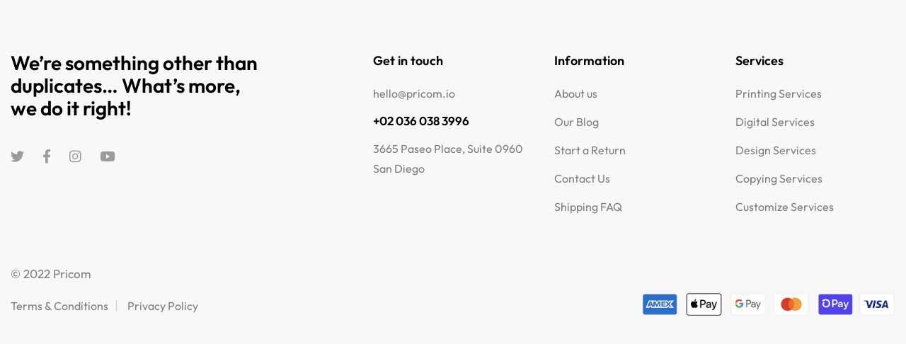

--- FILE ---
content_type: text/html; charset=UTF-8
request_url: https://udesignitusa.com/haru_footer/footer-5/
body_size: 35730
content:
<!DOCTYPE html>
<!-- Open HTML -->
<html lang="en-US">
    <!-- Open Head -->
    <head><meta charset="UTF-8"><script>if(navigator.userAgent.match(/MSIE|Internet Explorer/i)||navigator.userAgent.match(/Trident\/7\..*?rv:11/i)){var href=document.location.href;if(!href.match(/[?&]nowprocket/)){if(href.indexOf("?")==-1){if(href.indexOf("#")==-1){document.location.href=href+"?nowprocket=1"}else{document.location.href=href.replace("#","?nowprocket=1#")}}else{if(href.indexOf("#")==-1){document.location.href=href+"&nowprocket=1"}else{document.location.href=href.replace("#","&nowprocket=1#")}}}}</script><script>(()=>{class RocketLazyLoadScripts{constructor(){this.v="2.0.3",this.userEvents=["keydown","keyup","mousedown","mouseup","mousemove","mouseover","mouseenter","mouseout","mouseleave","touchmove","touchstart","touchend","touchcancel","wheel","click","dblclick","input","visibilitychange"],this.attributeEvents=["onblur","onclick","oncontextmenu","ondblclick","onfocus","onmousedown","onmouseenter","onmouseleave","onmousemove","onmouseout","onmouseover","onmouseup","onmousewheel","onscroll","onsubmit"]}async t(){this.i(),this.o(),/iP(ad|hone)/.test(navigator.userAgent)&&this.h(),this.u(),this.l(this),this.m(),this.k(this),this.p(this),this._(),await Promise.all([this.R(),this.L()]),this.lastBreath=Date.now(),this.S(this),this.P(),this.D(),this.O(),this.M(),await this.C(this.delayedScripts.normal),await this.C(this.delayedScripts.defer),await this.C(this.delayedScripts.async),this.F("domReady"),await this.T(),await this.j(),await this.I(),this.F("windowLoad"),await this.A(),window.dispatchEvent(new Event("rocket-allScriptsLoaded")),this.everythingLoaded=!0,this.lastTouchEnd&&await new Promise((t=>setTimeout(t,500-Date.now()+this.lastTouchEnd))),this.H(),this.F("all"),this.U(),this.W()}i(){this.CSPIssue=sessionStorage.getItem("rocketCSPIssue"),document.addEventListener("securitypolicyviolation",(t=>{this.CSPIssue||"script-src-elem"!==t.violatedDirective||"data"!==t.blockedURI||(this.CSPIssue=!0,sessionStorage.setItem("rocketCSPIssue",!0))}),{isRocket:!0})}o(){window.addEventListener("pageshow",(t=>{this.persisted=t.persisted,this.realWindowLoadedFired=!0}),{isRocket:!0}),window.addEventListener("pagehide",(()=>{this.onFirstUserAction=null}),{isRocket:!0})}h(){let t;function e(e){t=e}window.addEventListener("touchstart",e,{isRocket:!0}),window.addEventListener("touchend",(function i(o){Math.abs(o.changedTouches[0].pageX-t.changedTouches[0].pageX)<10&&Math.abs(o.changedTouches[0].pageY-t.changedTouches[0].pageY)<10&&o.timeStamp-t.timeStamp<200&&(o.target.dispatchEvent(new PointerEvent("click",{target:o.target,bubbles:!0,cancelable:!0,detail:1})),event.preventDefault(),window.removeEventListener("touchstart",e,{isRocket:!0}),window.removeEventListener("touchend",i,{isRocket:!0}))}),{isRocket:!0})}q(t){this.userActionTriggered||("mousemove"!==t.type||this.firstMousemoveIgnored?"keyup"===t.type||"mouseover"===t.type||"mouseout"===t.type||(this.userActionTriggered=!0,this.onFirstUserAction&&this.onFirstUserAction()):this.firstMousemoveIgnored=!0),"click"===t.type&&t.preventDefault(),this.savedUserEvents.length>0&&(t.stopPropagation(),t.stopImmediatePropagation()),"touchstart"===this.lastEvent&&"touchend"===t.type&&(this.lastTouchEnd=Date.now()),"click"===t.type&&(this.lastTouchEnd=0),this.lastEvent=t.type,this.savedUserEvents.push(t)}u(){this.savedUserEvents=[],this.userEventHandler=this.q.bind(this),this.userEvents.forEach((t=>window.addEventListener(t,this.userEventHandler,{passive:!1,isRocket:!0})))}U(){this.userEvents.forEach((t=>window.removeEventListener(t,this.userEventHandler,{passive:!1,isRocket:!0}))),this.savedUserEvents.forEach((t=>{t.target.dispatchEvent(new window[t.constructor.name](t.type,t))}))}m(){this.eventsMutationObserver=new MutationObserver((t=>{const e="return false";for(const i of t){if("attributes"===i.type){const t=i.target.getAttribute(i.attributeName);t&&t!==e&&(i.target.setAttribute("data-rocket-"+i.attributeName,t),i.target["rocket"+i.attributeName]=new Function("event",t),i.target.setAttribute(i.attributeName,e))}"childList"===i.type&&i.addedNodes.forEach((t=>{if(t.nodeType===Node.ELEMENT_NODE)for(const i of t.attributes)this.attributeEvents.includes(i.name)&&i.value&&""!==i.value&&(t.setAttribute("data-rocket-"+i.name,i.value),t["rocket"+i.name]=new Function("event",i.value),t.setAttribute(i.name,e))}))}})),this.eventsMutationObserver.observe(document,{subtree:!0,childList:!0,attributeFilter:this.attributeEvents})}H(){this.eventsMutationObserver.disconnect(),this.attributeEvents.forEach((t=>{document.querySelectorAll("[data-rocket-"+t+"]").forEach((e=>{e.setAttribute(t,e.getAttribute("data-rocket-"+t)),e.removeAttribute("data-rocket-"+t)}))}))}k(t){Object.defineProperty(HTMLElement.prototype,"onclick",{get(){return this.rocketonclick||null},set(e){this.rocketonclick=e,this.setAttribute(t.everythingLoaded?"onclick":"data-rocket-onclick","this.rocketonclick(event)")}})}S(t){function e(e,i){let o=e[i];e[i]=null,Object.defineProperty(e,i,{get:()=>o,set(s){t.everythingLoaded?o=s:e["rocket"+i]=o=s}})}e(document,"onreadystatechange"),e(window,"onload"),e(window,"onpageshow");try{Object.defineProperty(document,"readyState",{get:()=>t.rocketReadyState,set(e){t.rocketReadyState=e},configurable:!0}),document.readyState="loading"}catch(t){console.log("WPRocket DJE readyState conflict, bypassing")}}l(t){this.originalAddEventListener=EventTarget.prototype.addEventListener,this.originalRemoveEventListener=EventTarget.prototype.removeEventListener,this.savedEventListeners=[],EventTarget.prototype.addEventListener=function(e,i,o){o&&o.isRocket||!t.B(e,this)&&!t.userEvents.includes(e)||t.B(e,this)&&!t.userActionTriggered||e.startsWith("rocket-")||t.everythingLoaded?t.originalAddEventListener.call(this,e,i,o):t.savedEventListeners.push({target:this,remove:!1,type:e,func:i,options:o})},EventTarget.prototype.removeEventListener=function(e,i,o){o&&o.isRocket||!t.B(e,this)&&!t.userEvents.includes(e)||t.B(e,this)&&!t.userActionTriggered||e.startsWith("rocket-")||t.everythingLoaded?t.originalRemoveEventListener.call(this,e,i,o):t.savedEventListeners.push({target:this,remove:!0,type:e,func:i,options:o})}}F(t){"all"===t&&(EventTarget.prototype.addEventListener=this.originalAddEventListener,EventTarget.prototype.removeEventListener=this.originalRemoveEventListener),this.savedEventListeners=this.savedEventListeners.filter((e=>{let i=e.type,o=e.target||window;return"domReady"===t&&"DOMContentLoaded"!==i&&"readystatechange"!==i||("windowLoad"===t&&"load"!==i&&"readystatechange"!==i&&"pageshow"!==i||(this.B(i,o)&&(i="rocket-"+i),e.remove?o.removeEventListener(i,e.func,e.options):o.addEventListener(i,e.func,e.options),!1))}))}p(t){let e;function i(e){return t.everythingLoaded?e:e.split(" ").map((t=>"load"===t||t.startsWith("load.")?"rocket-jquery-load":t)).join(" ")}function o(o){function s(e){const s=o.fn[e];o.fn[e]=o.fn.init.prototype[e]=function(){return this[0]===window&&t.userActionTriggered&&("string"==typeof arguments[0]||arguments[0]instanceof String?arguments[0]=i(arguments[0]):"object"==typeof arguments[0]&&Object.keys(arguments[0]).forEach((t=>{const e=arguments[0][t];delete arguments[0][t],arguments[0][i(t)]=e}))),s.apply(this,arguments),this}}if(o&&o.fn&&!t.allJQueries.includes(o)){const e={DOMContentLoaded:[],"rocket-DOMContentLoaded":[]};for(const t in e)document.addEventListener(t,(()=>{e[t].forEach((t=>t()))}),{isRocket:!0});o.fn.ready=o.fn.init.prototype.ready=function(i){function s(){parseInt(o.fn.jquery)>2?setTimeout((()=>i.bind(document)(o))):i.bind(document)(o)}return t.realDomReadyFired?!t.userActionTriggered||t.fauxDomReadyFired?s():e["rocket-DOMContentLoaded"].push(s):e.DOMContentLoaded.push(s),o([])},s("on"),s("one"),s("off"),t.allJQueries.push(o)}e=o}t.allJQueries=[],o(window.jQuery),Object.defineProperty(window,"jQuery",{get:()=>e,set(t){o(t)}})}P(){const t=new Map;document.write=document.writeln=function(e){const i=document.currentScript,o=document.createRange(),s=i.parentElement;let n=t.get(i);void 0===n&&(n=i.nextSibling,t.set(i,n));const c=document.createDocumentFragment();o.setStart(c,0),c.appendChild(o.createContextualFragment(e)),s.insertBefore(c,n)}}async R(){return new Promise((t=>{this.userActionTriggered?t():this.onFirstUserAction=t}))}async L(){return new Promise((t=>{document.addEventListener("DOMContentLoaded",(()=>{this.realDomReadyFired=!0,t()}),{isRocket:!0})}))}async I(){return this.realWindowLoadedFired?Promise.resolve():new Promise((t=>{window.addEventListener("load",t,{isRocket:!0})}))}M(){this.pendingScripts=[];this.scriptsMutationObserver=new MutationObserver((t=>{for(const e of t)e.addedNodes.forEach((t=>{"SCRIPT"!==t.tagName||t.noModule||t.isWPRocket||this.pendingScripts.push({script:t,promise:new Promise((e=>{const i=()=>{const i=this.pendingScripts.findIndex((e=>e.script===t));i>=0&&this.pendingScripts.splice(i,1),e()};t.addEventListener("load",i,{isRocket:!0}),t.addEventListener("error",i,{isRocket:!0}),setTimeout(i,1e3)}))})}))})),this.scriptsMutationObserver.observe(document,{childList:!0,subtree:!0})}async j(){await this.J(),this.pendingScripts.length?(await this.pendingScripts[0].promise,await this.j()):this.scriptsMutationObserver.disconnect()}D(){this.delayedScripts={normal:[],async:[],defer:[]},document.querySelectorAll("script[type$=rocketlazyloadscript]").forEach((t=>{t.hasAttribute("data-rocket-src")?t.hasAttribute("async")&&!1!==t.async?this.delayedScripts.async.push(t):t.hasAttribute("defer")&&!1!==t.defer||"module"===t.getAttribute("data-rocket-type")?this.delayedScripts.defer.push(t):this.delayedScripts.normal.push(t):this.delayedScripts.normal.push(t)}))}async _(){await this.L();let t=[];document.querySelectorAll("script[type$=rocketlazyloadscript][data-rocket-src]").forEach((e=>{let i=e.getAttribute("data-rocket-src");if(i&&!i.startsWith("data:")){i.startsWith("//")&&(i=location.protocol+i);try{const o=new URL(i).origin;o!==location.origin&&t.push({src:o,crossOrigin:e.crossOrigin||"module"===e.getAttribute("data-rocket-type")})}catch(t){}}})),t=[...new Map(t.map((t=>[JSON.stringify(t),t]))).values()],this.N(t,"preconnect")}async $(t){if(await this.G(),!0!==t.noModule||!("noModule"in HTMLScriptElement.prototype))return new Promise((e=>{let i;function o(){(i||t).setAttribute("data-rocket-status","executed"),e()}try{if(navigator.userAgent.includes("Firefox/")||""===navigator.vendor||this.CSPIssue)i=document.createElement("script"),[...t.attributes].forEach((t=>{let e=t.nodeName;"type"!==e&&("data-rocket-type"===e&&(e="type"),"data-rocket-src"===e&&(e="src"),i.setAttribute(e,t.nodeValue))})),t.text&&(i.text=t.text),t.nonce&&(i.nonce=t.nonce),i.hasAttribute("src")?(i.addEventListener("load",o,{isRocket:!0}),i.addEventListener("error",(()=>{i.setAttribute("data-rocket-status","failed-network"),e()}),{isRocket:!0}),setTimeout((()=>{i.isConnected||e()}),1)):(i.text=t.text,o()),i.isWPRocket=!0,t.parentNode.replaceChild(i,t);else{const i=t.getAttribute("data-rocket-type"),s=t.getAttribute("data-rocket-src");i?(t.type=i,t.removeAttribute("data-rocket-type")):t.removeAttribute("type"),t.addEventListener("load",o,{isRocket:!0}),t.addEventListener("error",(i=>{this.CSPIssue&&i.target.src.startsWith("data:")?(console.log("WPRocket: CSP fallback activated"),t.removeAttribute("src"),this.$(t).then(e)):(t.setAttribute("data-rocket-status","failed-network"),e())}),{isRocket:!0}),s?(t.fetchPriority="high",t.removeAttribute("data-rocket-src"),t.src=s):t.src="data:text/javascript;base64,"+window.btoa(unescape(encodeURIComponent(t.text)))}}catch(i){t.setAttribute("data-rocket-status","failed-transform"),e()}}));t.setAttribute("data-rocket-status","skipped")}async C(t){const e=t.shift();return e?(e.isConnected&&await this.$(e),this.C(t)):Promise.resolve()}O(){this.N([...this.delayedScripts.normal,...this.delayedScripts.defer,...this.delayedScripts.async],"preload")}N(t,e){this.trash=this.trash||[];let i=!0;var o=document.createDocumentFragment();t.forEach((t=>{const s=t.getAttribute&&t.getAttribute("data-rocket-src")||t.src;if(s&&!s.startsWith("data:")){const n=document.createElement("link");n.href=s,n.rel=e,"preconnect"!==e&&(n.as="script",n.fetchPriority=i?"high":"low"),t.getAttribute&&"module"===t.getAttribute("data-rocket-type")&&(n.crossOrigin=!0),t.crossOrigin&&(n.crossOrigin=t.crossOrigin),t.integrity&&(n.integrity=t.integrity),t.nonce&&(n.nonce=t.nonce),o.appendChild(n),this.trash.push(n),i=!1}})),document.head.appendChild(o)}W(){this.trash.forEach((t=>t.remove()))}async T(){try{document.readyState="interactive"}catch(t){}this.fauxDomReadyFired=!0;try{await this.G(),document.dispatchEvent(new Event("rocket-readystatechange")),await this.G(),document.rocketonreadystatechange&&document.rocketonreadystatechange(),await this.G(),document.dispatchEvent(new Event("rocket-DOMContentLoaded")),await this.G(),window.dispatchEvent(new Event("rocket-DOMContentLoaded"))}catch(t){console.error(t)}}async A(){try{document.readyState="complete"}catch(t){}try{await this.G(),document.dispatchEvent(new Event("rocket-readystatechange")),await this.G(),document.rocketonreadystatechange&&document.rocketonreadystatechange(),await this.G(),window.dispatchEvent(new Event("rocket-load")),await this.G(),window.rocketonload&&window.rocketonload(),await this.G(),this.allJQueries.forEach((t=>t(window).trigger("rocket-jquery-load"))),await this.G();const t=new Event("rocket-pageshow");t.persisted=this.persisted,window.dispatchEvent(t),await this.G(),window.rocketonpageshow&&window.rocketonpageshow({persisted:this.persisted})}catch(t){console.error(t)}}async G(){Date.now()-this.lastBreath>45&&(await this.J(),this.lastBreath=Date.now())}async J(){return document.hidden?new Promise((t=>setTimeout(t))):new Promise((t=>requestAnimationFrame(t)))}B(t,e){return e===document&&"readystatechange"===t||(e===document&&"DOMContentLoaded"===t||(e===window&&"DOMContentLoaded"===t||(e===window&&"load"===t||e===window&&"pageshow"===t)))}static run(){(new RocketLazyLoadScripts).t()}}RocketLazyLoadScripts.run()})();</script>
        
        <meta name="viewport" content="width=device-width, initial-scale=1">
        <link rel="profile" href="//gmpg.org/xfn/11">
                				<script type="rocketlazyloadscript">document.documentElement.className = document.documentElement.className + ' yes-js js_active js'</script>
			<meta name='robots' content='index, follow, max-image-preview:large, max-snippet:-1, max-video-preview:-1' />
	<style>img:is([sizes="auto" i], [sizes^="auto," i]) { contain-intrinsic-size: 3000px 1500px }</style>
	<!-- Google tag (gtag.js) consent mode dataLayer added by Site Kit -->
<script type="rocketlazyloadscript" id="google_gtagjs-js-consent-mode-data-layer">
window.dataLayer = window.dataLayer || [];function gtag(){dataLayer.push(arguments);}
gtag('consent', 'default', {"ad_personalization":"denied","ad_storage":"denied","ad_user_data":"denied","analytics_storage":"denied","functionality_storage":"denied","security_storage":"denied","personalization_storage":"denied","region":["AT","BE","BG","CH","CY","CZ","DE","DK","EE","ES","FI","FR","GB","GR","HR","HU","IE","IS","IT","LI","LT","LU","LV","MT","NL","NO","PL","PT","RO","SE","SI","SK"],"wait_for_update":500});
window._googlesitekitConsentCategoryMap = {"statistics":["analytics_storage"],"marketing":["ad_storage","ad_user_data","ad_personalization"],"functional":["functionality_storage","security_storage"],"preferences":["personalization_storage"]};
window._googlesitekitConsents = {"ad_personalization":"denied","ad_storage":"denied","ad_user_data":"denied","analytics_storage":"denied","functionality_storage":"denied","security_storage":"denied","personalization_storage":"denied","region":["AT","BE","BG","CH","CY","CZ","DE","DK","EE","ES","FI","FR","GB","GR","HR","HU","IE","IS","IT","LI","LT","LU","LV","MT","NL","NO","PL","PT","RO","SE","SI","SK"],"wait_for_update":500};
</script>
<!-- End Google tag (gtag.js) consent mode dataLayer added by Site Kit -->

	<!-- This site is optimized with the Yoast SEO Premium plugin v23.4 (Yoast SEO v26.6) - https://yoast.com/wordpress/plugins/seo/ -->
	<title>Footer 5 - U Design It</title>
	<link rel="canonical" href="https://udesignitusa.com/haru_footer/footer-5/" />
	<meta property="og:locale" content="en_US" />
	<meta property="og:type" content="article" />
	<meta property="og:title" content="Footer 5" />
	<meta property="og:description" content="We’re something other than duplicates… What’s more, we do it right! Get in touch Email hello@pricom.io Phone +02 036 038 3996 Address 3665 Paseo Place, Suite 0960 San Diego Information About us Our Blog Start a Return Contact Us Shipping FAQ Services Printing Services Digital Services Design Services Copying Services Customize Services © 2022 Pricom [&hellip;]" />
	<meta property="og:url" content="https://udesignitusa.com/haru_footer/footer-5/" />
	<meta property="og:site_name" content="U Design It" />
	<meta property="article:publisher" content="https://www.facebook.com/udesignitflorida" />
	<meta property="og:image" content="https://udesignitusa.com/wp-content/uploads/2022/02/payment-method.png" />
	<meta name="twitter:card" content="summary_large_image" />
	<meta name="twitter:site" content="@udesignitusa" />
	<script type="application/ld+json" class="yoast-schema-graph">{"@context":"https://schema.org","@graph":[{"@type":"WebPage","@id":"https://udesignitusa.com/haru_footer/footer-5/","url":"https://udesignitusa.com/haru_footer/footer-5/","name":"Footer 5 - U Design It","isPartOf":{"@id":"https://udesignitusa.com/#website"},"primaryImageOfPage":{"@id":"https://udesignitusa.com/haru_footer/footer-5/#primaryimage"},"image":{"@id":"https://udesignitusa.com/haru_footer/footer-5/#primaryimage"},"thumbnailUrl":"https://udesignitusa.com/wp-content/uploads/2022/02/payment-method.png","datePublished":"2022-06-13T08:47:10+00:00","breadcrumb":{"@id":"https://udesignitusa.com/haru_footer/footer-5/#breadcrumb"},"inLanguage":"en-US","potentialAction":[{"@type":"ReadAction","target":["https://udesignitusa.com/haru_footer/footer-5/"]}]},{"@type":"ImageObject","inLanguage":"en-US","@id":"https://udesignitusa.com/haru_footer/footer-5/#primaryimage","url":"https://udesignitusa.com/wp-content/uploads/2022/02/payment-method.png","contentUrl":"https://udesignitusa.com/wp-content/uploads/2022/02/payment-method.png","width":358,"height":32},{"@type":"BreadcrumbList","@id":"https://udesignitusa.com/haru_footer/footer-5/#breadcrumb","itemListElement":[{"@type":"ListItem","position":1,"name":"Home","item":"https://udesignitusa.com/"},{"@type":"ListItem","position":2,"name":"Footer 5"}]},{"@type":"WebSite","@id":"https://udesignitusa.com/#website","url":"https://udesignitusa.com/","name":"U Design It USA","description":"Inspired By You","publisher":{"@id":"https://udesignitusa.com/#organization"},"alternateName":"Custom Promotional Products","potentialAction":[{"@type":"SearchAction","target":{"@type":"EntryPoint","urlTemplate":"https://udesignitusa.com/?s={search_term_string}"},"query-input":{"@type":"PropertyValueSpecification","valueRequired":true,"valueName":"search_term_string"}}],"inLanguage":"en-US"},{"@type":"Organization","@id":"https://udesignitusa.com/#organization","name":"U Design It","alternateName":"Custom Print Shop","url":"https://udesignitusa.com/","logo":{"@type":"ImageObject","inLanguage":"en-US","@id":"https://udesignitusa.com/#/schema/logo/image/","url":"https://udesignitusa.com/wp-content/uploads/2022/12/udi-512x512-logo-png.png","contentUrl":"https://udesignitusa.com/wp-content/uploads/2022/12/udi-512x512-logo-png.png","width":512,"height":512,"caption":"U Design It"},"image":{"@id":"https://udesignitusa.com/#/schema/logo/image/"},"sameAs":["https://www.facebook.com/udesignitflorida","https://x.com/udesignitusa","https://www.instagram.com/udesignitusa/","https://www.pinterest.com/udesignitusa","https://www.yelp.com/biz/u-design-it-dania-beach","https://www.yelp.com/biz/u-design-it-brooklyn?osq=u design it","https://www.yelp.com/biz/u-design-it-los-angeles?osq=u design it"]}]}</script>
	<!-- / Yoast SEO Premium plugin. -->


<link rel='dns-prefetch' href='//collect.commerce.godaddy.com' />
<link rel='dns-prefetch' href='//www.googletagmanager.com' />


<link rel="alternate" type="application/rss+xml" title="U Design It &raquo; Feed" href="https://udesignitusa.com/feed/" />
<link rel="alternate" type="application/rss+xml" title="U Design It &raquo; Comments Feed" href="https://udesignitusa.com/comments/feed/" />
		<!-- This site uses the Google Analytics by MonsterInsights plugin v9.11.0 - Using Analytics tracking - https://www.monsterinsights.com/ -->
							<script type="rocketlazyloadscript" data-rocket-src="//www.googletagmanager.com/gtag/js?id=G-ZXN0FS5PQR"  data-cfasync="false" data-wpfc-render="false" async></script>
			<script type="rocketlazyloadscript" data-cfasync="false" data-wpfc-render="false">
				var mi_version = '9.11.0';
				var mi_track_user = true;
				var mi_no_track_reason = '';
								var MonsterInsightsDefaultLocations = {"page_location":"https:\/\/udesignitusa.com\/haru_footer\/footer-5\/"};
								if ( typeof MonsterInsightsPrivacyGuardFilter === 'function' ) {
					var MonsterInsightsLocations = (typeof MonsterInsightsExcludeQuery === 'object') ? MonsterInsightsPrivacyGuardFilter( MonsterInsightsExcludeQuery ) : MonsterInsightsPrivacyGuardFilter( MonsterInsightsDefaultLocations );
				} else {
					var MonsterInsightsLocations = (typeof MonsterInsightsExcludeQuery === 'object') ? MonsterInsightsExcludeQuery : MonsterInsightsDefaultLocations;
				}

								var disableStrs = [
										'ga-disable-G-ZXN0FS5PQR',
									];

				/* Function to detect opted out users */
				function __gtagTrackerIsOptedOut() {
					for (var index = 0; index < disableStrs.length; index++) {
						if (document.cookie.indexOf(disableStrs[index] + '=true') > -1) {
							return true;
						}
					}

					return false;
				}

				/* Disable tracking if the opt-out cookie exists. */
				if (__gtagTrackerIsOptedOut()) {
					for (var index = 0; index < disableStrs.length; index++) {
						window[disableStrs[index]] = true;
					}
				}

				/* Opt-out function */
				function __gtagTrackerOptout() {
					for (var index = 0; index < disableStrs.length; index++) {
						document.cookie = disableStrs[index] + '=true; expires=Thu, 31 Dec 2099 23:59:59 UTC; path=/';
						window[disableStrs[index]] = true;
					}
				}

				if ('undefined' === typeof gaOptout) {
					function gaOptout() {
						__gtagTrackerOptout();
					}
				}
								window.dataLayer = window.dataLayer || [];

				window.MonsterInsightsDualTracker = {
					helpers: {},
					trackers: {},
				};
				if (mi_track_user) {
					function __gtagDataLayer() {
						dataLayer.push(arguments);
					}

					function __gtagTracker(type, name, parameters) {
						if (!parameters) {
							parameters = {};
						}

						if (parameters.send_to) {
							__gtagDataLayer.apply(null, arguments);
							return;
						}

						if (type === 'event') {
														parameters.send_to = monsterinsights_frontend.v4_id;
							var hookName = name;
							if (typeof parameters['event_category'] !== 'undefined') {
								hookName = parameters['event_category'] + ':' + name;
							}

							if (typeof MonsterInsightsDualTracker.trackers[hookName] !== 'undefined') {
								MonsterInsightsDualTracker.trackers[hookName](parameters);
							} else {
								__gtagDataLayer('event', name, parameters);
							}
							
						} else {
							__gtagDataLayer.apply(null, arguments);
						}
					}

					__gtagTracker('js', new Date());
					__gtagTracker('set', {
						'developer_id.dZGIzZG': true,
											});
					if ( MonsterInsightsLocations.page_location ) {
						__gtagTracker('set', MonsterInsightsLocations);
					}
										__gtagTracker('config', 'G-ZXN0FS5PQR', {"forceSSL":"true","link_attribution":"true"} );
										window.gtag = __gtagTracker;										(function () {
						/* https://developers.google.com/analytics/devguides/collection/analyticsjs/ */
						/* ga and __gaTracker compatibility shim. */
						var noopfn = function () {
							return null;
						};
						var newtracker = function () {
							return new Tracker();
						};
						var Tracker = function () {
							return null;
						};
						var p = Tracker.prototype;
						p.get = noopfn;
						p.set = noopfn;
						p.send = function () {
							var args = Array.prototype.slice.call(arguments);
							args.unshift('send');
							__gaTracker.apply(null, args);
						};
						var __gaTracker = function () {
							var len = arguments.length;
							if (len === 0) {
								return;
							}
							var f = arguments[len - 1];
							if (typeof f !== 'object' || f === null || typeof f.hitCallback !== 'function') {
								if ('send' === arguments[0]) {
									var hitConverted, hitObject = false, action;
									if ('event' === arguments[1]) {
										if ('undefined' !== typeof arguments[3]) {
											hitObject = {
												'eventAction': arguments[3],
												'eventCategory': arguments[2],
												'eventLabel': arguments[4],
												'value': arguments[5] ? arguments[5] : 1,
											}
										}
									}
									if ('pageview' === arguments[1]) {
										if ('undefined' !== typeof arguments[2]) {
											hitObject = {
												'eventAction': 'page_view',
												'page_path': arguments[2],
											}
										}
									}
									if (typeof arguments[2] === 'object') {
										hitObject = arguments[2];
									}
									if (typeof arguments[5] === 'object') {
										Object.assign(hitObject, arguments[5]);
									}
									if ('undefined' !== typeof arguments[1].hitType) {
										hitObject = arguments[1];
										if ('pageview' === hitObject.hitType) {
											hitObject.eventAction = 'page_view';
										}
									}
									if (hitObject) {
										action = 'timing' === arguments[1].hitType ? 'timing_complete' : hitObject.eventAction;
										hitConverted = mapArgs(hitObject);
										__gtagTracker('event', action, hitConverted);
									}
								}
								return;
							}

							function mapArgs(args) {
								var arg, hit = {};
								var gaMap = {
									'eventCategory': 'event_category',
									'eventAction': 'event_action',
									'eventLabel': 'event_label',
									'eventValue': 'event_value',
									'nonInteraction': 'non_interaction',
									'timingCategory': 'event_category',
									'timingVar': 'name',
									'timingValue': 'value',
									'timingLabel': 'event_label',
									'page': 'page_path',
									'location': 'page_location',
									'title': 'page_title',
									'referrer' : 'page_referrer',
								};
								for (arg in args) {
																		if (!(!args.hasOwnProperty(arg) || !gaMap.hasOwnProperty(arg))) {
										hit[gaMap[arg]] = args[arg];
									} else {
										hit[arg] = args[arg];
									}
								}
								return hit;
							}

							try {
								f.hitCallback();
							} catch (ex) {
							}
						};
						__gaTracker.create = newtracker;
						__gaTracker.getByName = newtracker;
						__gaTracker.getAll = function () {
							return [];
						};
						__gaTracker.remove = noopfn;
						__gaTracker.loaded = true;
						window['__gaTracker'] = __gaTracker;
					})();
									} else {
										console.log("");
					(function () {
						function __gtagTracker() {
							return null;
						}

						window['__gtagTracker'] = __gtagTracker;
						window['gtag'] = __gtagTracker;
					})();
									}
			</script>
							<!-- / Google Analytics by MonsterInsights -->
		<script type="rocketlazyloadscript">
window._wpemojiSettings = {"baseUrl":"https:\/\/s.w.org\/images\/core\/emoji\/16.0.1\/72x72\/","ext":".png","svgUrl":"https:\/\/s.w.org\/images\/core\/emoji\/16.0.1\/svg\/","svgExt":".svg","source":{"concatemoji":"https:\/\/udesignitusa.com\/wp-includes\/js\/wp-emoji-release.min.js?ver=6.8.3"}};
/*! This file is auto-generated */
!function(s,n){var o,i,e;function c(e){try{var t={supportTests:e,timestamp:(new Date).valueOf()};sessionStorage.setItem(o,JSON.stringify(t))}catch(e){}}function p(e,t,n){e.clearRect(0,0,e.canvas.width,e.canvas.height),e.fillText(t,0,0);var t=new Uint32Array(e.getImageData(0,0,e.canvas.width,e.canvas.height).data),a=(e.clearRect(0,0,e.canvas.width,e.canvas.height),e.fillText(n,0,0),new Uint32Array(e.getImageData(0,0,e.canvas.width,e.canvas.height).data));return t.every(function(e,t){return e===a[t]})}function u(e,t){e.clearRect(0,0,e.canvas.width,e.canvas.height),e.fillText(t,0,0);for(var n=e.getImageData(16,16,1,1),a=0;a<n.data.length;a++)if(0!==n.data[a])return!1;return!0}function f(e,t,n,a){switch(t){case"flag":return n(e,"\ud83c\udff3\ufe0f\u200d\u26a7\ufe0f","\ud83c\udff3\ufe0f\u200b\u26a7\ufe0f")?!1:!n(e,"\ud83c\udde8\ud83c\uddf6","\ud83c\udde8\u200b\ud83c\uddf6")&&!n(e,"\ud83c\udff4\udb40\udc67\udb40\udc62\udb40\udc65\udb40\udc6e\udb40\udc67\udb40\udc7f","\ud83c\udff4\u200b\udb40\udc67\u200b\udb40\udc62\u200b\udb40\udc65\u200b\udb40\udc6e\u200b\udb40\udc67\u200b\udb40\udc7f");case"emoji":return!a(e,"\ud83e\udedf")}return!1}function g(e,t,n,a){var r="undefined"!=typeof WorkerGlobalScope&&self instanceof WorkerGlobalScope?new OffscreenCanvas(300,150):s.createElement("canvas"),o=r.getContext("2d",{willReadFrequently:!0}),i=(o.textBaseline="top",o.font="600 32px Arial",{});return e.forEach(function(e){i[e]=t(o,e,n,a)}),i}function t(e){var t=s.createElement("script");t.src=e,t.defer=!0,s.head.appendChild(t)}"undefined"!=typeof Promise&&(o="wpEmojiSettingsSupports",i=["flag","emoji"],n.supports={everything:!0,everythingExceptFlag:!0},e=new Promise(function(e){s.addEventListener("DOMContentLoaded",e,{once:!0})}),new Promise(function(t){var n=function(){try{var e=JSON.parse(sessionStorage.getItem(o));if("object"==typeof e&&"number"==typeof e.timestamp&&(new Date).valueOf()<e.timestamp+604800&&"object"==typeof e.supportTests)return e.supportTests}catch(e){}return null}();if(!n){if("undefined"!=typeof Worker&&"undefined"!=typeof OffscreenCanvas&&"undefined"!=typeof URL&&URL.createObjectURL&&"undefined"!=typeof Blob)try{var e="postMessage("+g.toString()+"("+[JSON.stringify(i),f.toString(),p.toString(),u.toString()].join(",")+"));",a=new Blob([e],{type:"text/javascript"}),r=new Worker(URL.createObjectURL(a),{name:"wpTestEmojiSupports"});return void(r.onmessage=function(e){c(n=e.data),r.terminate(),t(n)})}catch(e){}c(n=g(i,f,p,u))}t(n)}).then(function(e){for(var t in e)n.supports[t]=e[t],n.supports.everything=n.supports.everything&&n.supports[t],"flag"!==t&&(n.supports.everythingExceptFlag=n.supports.everythingExceptFlag&&n.supports[t]);n.supports.everythingExceptFlag=n.supports.everythingExceptFlag&&!n.supports.flag,n.DOMReady=!1,n.readyCallback=function(){n.DOMReady=!0}}).then(function(){return e}).then(function(){var e;n.supports.everything||(n.readyCallback(),(e=n.source||{}).concatemoji?t(e.concatemoji):e.wpemoji&&e.twemoji&&(t(e.twemoji),t(e.wpemoji)))}))}((window,document),window._wpemojiSettings);
</script>
<link data-minify="1" rel='stylesheet' id='stripe-main-styles-css' href='https://udesignitusa.com/wp-content/cache/min/1/wp-content/mu-plugins/vendor/godaddy/mwc-core/assets/css/stripe-settings.css?ver=1766929511' media='all' />
<link data-minify="1" rel='stylesheet' id='godaddy-payments-payinperson-main-styles-css' href='https://udesignitusa.com/wp-content/cache/min/1/wp-content/mu-plugins/vendor/godaddy/mwc-core/assets/css/pay-in-person-method.css?ver=1766929511' media='all' />
<link rel='stylesheet' id='sbi_styles-css' href='https://udesignitusa.com/wp-content/plugins/instagram-feed/css/sbi-styles.min.css?ver=6.10.0' media='all' />
<style id='wp-emoji-styles-inline-css'>

	img.wp-smiley, img.emoji {
		display: inline !important;
		border: none !important;
		box-shadow: none !important;
		height: 1em !important;
		width: 1em !important;
		margin: 0 0.07em !important;
		vertical-align: -0.1em !important;
		background: none !important;
		padding: 0 !important;
	}
</style>
<style id='classic-theme-styles-inline-css'>
/*! This file is auto-generated */
.wp-block-button__link{color:#fff;background-color:#32373c;border-radius:9999px;box-shadow:none;text-decoration:none;padding:calc(.667em + 2px) calc(1.333em + 2px);font-size:1.125em}.wp-block-file__button{background:#32373c;color:#fff;text-decoration:none}
</style>
<link data-minify="1" rel='stylesheet' id='jquery-selectBox-css' href='https://udesignitusa.com/wp-content/cache/min/1/wp-content/plugins/yith-woocommerce-wishlist/assets/css/jquery.selectBox.css?ver=1766929511' media='all' />
<link data-minify="1" rel='stylesheet' id='woocommerce_prettyPhoto_css-css' href='https://udesignitusa.com/wp-content/cache/min/1/wp-content/plugins/woocommerce/assets/css/prettyPhoto.css?ver=1766929511' media='all' />
<link data-minify="1" rel='stylesheet' id='yith-wcwl-main-css' href='https://udesignitusa.com/wp-content/cache/min/1/wp-content/plugins/yith-woocommerce-wishlist/assets/css/style.css?ver=1766929511' media='all' />
<style id='yith-wcwl-main-inline-css'>
 :root { --rounded-corners-radius: 16px; --add-to-cart-rounded-corners-radius: 16px; --color-headers-background: #F4F4F4; --feedback-duration: 3s } 
 :root { --rounded-corners-radius: 16px; --add-to-cart-rounded-corners-radius: 16px; --color-headers-background: #F4F4F4; --feedback-duration: 3s } 
</style>
<style id='global-styles-inline-css'>
:root{--wp--preset--aspect-ratio--square: 1;--wp--preset--aspect-ratio--4-3: 4/3;--wp--preset--aspect-ratio--3-4: 3/4;--wp--preset--aspect-ratio--3-2: 3/2;--wp--preset--aspect-ratio--2-3: 2/3;--wp--preset--aspect-ratio--16-9: 16/9;--wp--preset--aspect-ratio--9-16: 9/16;--wp--preset--color--black: #000000;--wp--preset--color--cyan-bluish-gray: #abb8c3;--wp--preset--color--white: #ffffff;--wp--preset--color--pale-pink: #f78da7;--wp--preset--color--vivid-red: #cf2e2e;--wp--preset--color--luminous-vivid-orange: #ff6900;--wp--preset--color--luminous-vivid-amber: #fcb900;--wp--preset--color--light-green-cyan: #7bdcb5;--wp--preset--color--vivid-green-cyan: #00d084;--wp--preset--color--pale-cyan-blue: #8ed1fc;--wp--preset--color--vivid-cyan-blue: #0693e3;--wp--preset--color--vivid-purple: #9b51e0;--wp--preset--gradient--vivid-cyan-blue-to-vivid-purple: linear-gradient(135deg,rgba(6,147,227,1) 0%,rgb(155,81,224) 100%);--wp--preset--gradient--light-green-cyan-to-vivid-green-cyan: linear-gradient(135deg,rgb(122,220,180) 0%,rgb(0,208,130) 100%);--wp--preset--gradient--luminous-vivid-amber-to-luminous-vivid-orange: linear-gradient(135deg,rgba(252,185,0,1) 0%,rgba(255,105,0,1) 100%);--wp--preset--gradient--luminous-vivid-orange-to-vivid-red: linear-gradient(135deg,rgba(255,105,0,1) 0%,rgb(207,46,46) 100%);--wp--preset--gradient--very-light-gray-to-cyan-bluish-gray: linear-gradient(135deg,rgb(238,238,238) 0%,rgb(169,184,195) 100%);--wp--preset--gradient--cool-to-warm-spectrum: linear-gradient(135deg,rgb(74,234,220) 0%,rgb(151,120,209) 20%,rgb(207,42,186) 40%,rgb(238,44,130) 60%,rgb(251,105,98) 80%,rgb(254,248,76) 100%);--wp--preset--gradient--blush-light-purple: linear-gradient(135deg,rgb(255,206,236) 0%,rgb(152,150,240) 100%);--wp--preset--gradient--blush-bordeaux: linear-gradient(135deg,rgb(254,205,165) 0%,rgb(254,45,45) 50%,rgb(107,0,62) 100%);--wp--preset--gradient--luminous-dusk: linear-gradient(135deg,rgb(255,203,112) 0%,rgb(199,81,192) 50%,rgb(65,88,208) 100%);--wp--preset--gradient--pale-ocean: linear-gradient(135deg,rgb(255,245,203) 0%,rgb(182,227,212) 50%,rgb(51,167,181) 100%);--wp--preset--gradient--electric-grass: linear-gradient(135deg,rgb(202,248,128) 0%,rgb(113,206,126) 100%);--wp--preset--gradient--midnight: linear-gradient(135deg,rgb(2,3,129) 0%,rgb(40,116,252) 100%);--wp--preset--font-size--small: 13px;--wp--preset--font-size--medium: 20px;--wp--preset--font-size--large: 36px;--wp--preset--font-size--x-large: 42px;--wp--preset--spacing--20: 0.44rem;--wp--preset--spacing--30: 0.67rem;--wp--preset--spacing--40: 1rem;--wp--preset--spacing--50: 1.5rem;--wp--preset--spacing--60: 2.25rem;--wp--preset--spacing--70: 3.38rem;--wp--preset--spacing--80: 5.06rem;--wp--preset--shadow--natural: 6px 6px 9px rgba(0, 0, 0, 0.2);--wp--preset--shadow--deep: 12px 12px 50px rgba(0, 0, 0, 0.4);--wp--preset--shadow--sharp: 6px 6px 0px rgba(0, 0, 0, 0.2);--wp--preset--shadow--outlined: 6px 6px 0px -3px rgba(255, 255, 255, 1), 6px 6px rgba(0, 0, 0, 1);--wp--preset--shadow--crisp: 6px 6px 0px rgba(0, 0, 0, 1);}:where(.is-layout-flex){gap: 0.5em;}:where(.is-layout-grid){gap: 0.5em;}body .is-layout-flex{display: flex;}.is-layout-flex{flex-wrap: wrap;align-items: center;}.is-layout-flex > :is(*, div){margin: 0;}body .is-layout-grid{display: grid;}.is-layout-grid > :is(*, div){margin: 0;}:where(.wp-block-columns.is-layout-flex){gap: 2em;}:where(.wp-block-columns.is-layout-grid){gap: 2em;}:where(.wp-block-post-template.is-layout-flex){gap: 1.25em;}:where(.wp-block-post-template.is-layout-grid){gap: 1.25em;}.has-black-color{color: var(--wp--preset--color--black) !important;}.has-cyan-bluish-gray-color{color: var(--wp--preset--color--cyan-bluish-gray) !important;}.has-white-color{color: var(--wp--preset--color--white) !important;}.has-pale-pink-color{color: var(--wp--preset--color--pale-pink) !important;}.has-vivid-red-color{color: var(--wp--preset--color--vivid-red) !important;}.has-luminous-vivid-orange-color{color: var(--wp--preset--color--luminous-vivid-orange) !important;}.has-luminous-vivid-amber-color{color: var(--wp--preset--color--luminous-vivid-amber) !important;}.has-light-green-cyan-color{color: var(--wp--preset--color--light-green-cyan) !important;}.has-vivid-green-cyan-color{color: var(--wp--preset--color--vivid-green-cyan) !important;}.has-pale-cyan-blue-color{color: var(--wp--preset--color--pale-cyan-blue) !important;}.has-vivid-cyan-blue-color{color: var(--wp--preset--color--vivid-cyan-blue) !important;}.has-vivid-purple-color{color: var(--wp--preset--color--vivid-purple) !important;}.has-black-background-color{background-color: var(--wp--preset--color--black) !important;}.has-cyan-bluish-gray-background-color{background-color: var(--wp--preset--color--cyan-bluish-gray) !important;}.has-white-background-color{background-color: var(--wp--preset--color--white) !important;}.has-pale-pink-background-color{background-color: var(--wp--preset--color--pale-pink) !important;}.has-vivid-red-background-color{background-color: var(--wp--preset--color--vivid-red) !important;}.has-luminous-vivid-orange-background-color{background-color: var(--wp--preset--color--luminous-vivid-orange) !important;}.has-luminous-vivid-amber-background-color{background-color: var(--wp--preset--color--luminous-vivid-amber) !important;}.has-light-green-cyan-background-color{background-color: var(--wp--preset--color--light-green-cyan) !important;}.has-vivid-green-cyan-background-color{background-color: var(--wp--preset--color--vivid-green-cyan) !important;}.has-pale-cyan-blue-background-color{background-color: var(--wp--preset--color--pale-cyan-blue) !important;}.has-vivid-cyan-blue-background-color{background-color: var(--wp--preset--color--vivid-cyan-blue) !important;}.has-vivid-purple-background-color{background-color: var(--wp--preset--color--vivid-purple) !important;}.has-black-border-color{border-color: var(--wp--preset--color--black) !important;}.has-cyan-bluish-gray-border-color{border-color: var(--wp--preset--color--cyan-bluish-gray) !important;}.has-white-border-color{border-color: var(--wp--preset--color--white) !important;}.has-pale-pink-border-color{border-color: var(--wp--preset--color--pale-pink) !important;}.has-vivid-red-border-color{border-color: var(--wp--preset--color--vivid-red) !important;}.has-luminous-vivid-orange-border-color{border-color: var(--wp--preset--color--luminous-vivid-orange) !important;}.has-luminous-vivid-amber-border-color{border-color: var(--wp--preset--color--luminous-vivid-amber) !important;}.has-light-green-cyan-border-color{border-color: var(--wp--preset--color--light-green-cyan) !important;}.has-vivid-green-cyan-border-color{border-color: var(--wp--preset--color--vivid-green-cyan) !important;}.has-pale-cyan-blue-border-color{border-color: var(--wp--preset--color--pale-cyan-blue) !important;}.has-vivid-cyan-blue-border-color{border-color: var(--wp--preset--color--vivid-cyan-blue) !important;}.has-vivid-purple-border-color{border-color: var(--wp--preset--color--vivid-purple) !important;}.has-vivid-cyan-blue-to-vivid-purple-gradient-background{background: var(--wp--preset--gradient--vivid-cyan-blue-to-vivid-purple) !important;}.has-light-green-cyan-to-vivid-green-cyan-gradient-background{background: var(--wp--preset--gradient--light-green-cyan-to-vivid-green-cyan) !important;}.has-luminous-vivid-amber-to-luminous-vivid-orange-gradient-background{background: var(--wp--preset--gradient--luminous-vivid-amber-to-luminous-vivid-orange) !important;}.has-luminous-vivid-orange-to-vivid-red-gradient-background{background: var(--wp--preset--gradient--luminous-vivid-orange-to-vivid-red) !important;}.has-very-light-gray-to-cyan-bluish-gray-gradient-background{background: var(--wp--preset--gradient--very-light-gray-to-cyan-bluish-gray) !important;}.has-cool-to-warm-spectrum-gradient-background{background: var(--wp--preset--gradient--cool-to-warm-spectrum) !important;}.has-blush-light-purple-gradient-background{background: var(--wp--preset--gradient--blush-light-purple) !important;}.has-blush-bordeaux-gradient-background{background: var(--wp--preset--gradient--blush-bordeaux) !important;}.has-luminous-dusk-gradient-background{background: var(--wp--preset--gradient--luminous-dusk) !important;}.has-pale-ocean-gradient-background{background: var(--wp--preset--gradient--pale-ocean) !important;}.has-electric-grass-gradient-background{background: var(--wp--preset--gradient--electric-grass) !important;}.has-midnight-gradient-background{background: var(--wp--preset--gradient--midnight) !important;}.has-small-font-size{font-size: var(--wp--preset--font-size--small) !important;}.has-medium-font-size{font-size: var(--wp--preset--font-size--medium) !important;}.has-large-font-size{font-size: var(--wp--preset--font-size--large) !important;}.has-x-large-font-size{font-size: var(--wp--preset--font-size--x-large) !important;}
:where(.wp-block-post-template.is-layout-flex){gap: 1.25em;}:where(.wp-block-post-template.is-layout-grid){gap: 1.25em;}
:where(.wp-block-columns.is-layout-flex){gap: 2em;}:where(.wp-block-columns.is-layout-grid){gap: 2em;}
:root :where(.wp-block-pullquote){font-size: 1.5em;line-height: 1.6;}
</style>
<style id='woocommerce-inline-inline-css'>
.woocommerce form .form-row .required { visibility: visible; }
</style>
<link data-minify="1" rel='stylesheet' id='dndmfu-wc-css' href='https://udesignitusa.com/wp-content/cache/min/1/wp-content/plugins/drag-and-drop-multiple-file-upload-for-woocommerce/assets/css/dnd-upload-wc.css?ver=1766929511' media='all' />
<link rel='stylesheet' id='wp-components-css' href='https://udesignitusa.com/wp-includes/css/dist/components/style.min.css?ver=6.8.3' media='all' />
<link data-minify="1" rel='stylesheet' id='godaddy-styles-css' href='https://udesignitusa.com/wp-content/cache/min/1/wp-content/mu-plugins/vendor/wpex/godaddy-launch/includes/Dependencies/GoDaddy/Styles/build/latest.css?ver=1766929511' media='all' />
<link rel='stylesheet' id='woo-variation-swatches-css' href='https://udesignitusa.com/wp-content/plugins/woo-variation-swatches/assets/css/frontend.min.css?ver=1762859042' media='all' />
<style id='woo-variation-swatches-inline-css'>
:root {
--wvs-tick:url("data:image/svg+xml;utf8,%3Csvg filter='drop-shadow(0px 0px 2px rgb(0 0 0 / .8))' xmlns='http://www.w3.org/2000/svg'  viewBox='0 0 30 30'%3E%3Cpath fill='none' stroke='%23ffffff' stroke-linecap='round' stroke-linejoin='round' stroke-width='4' d='M4 16L11 23 27 7'/%3E%3C/svg%3E");

--wvs-cross:url("data:image/svg+xml;utf8,%3Csvg filter='drop-shadow(0px 0px 5px rgb(255 255 255 / .6))' xmlns='http://www.w3.org/2000/svg' width='72px' height='72px' viewBox='0 0 24 24'%3E%3Cpath fill='none' stroke='%23ff0000' stroke-linecap='round' stroke-width='0.6' d='M5 5L19 19M19 5L5 19'/%3E%3C/svg%3E");
--wvs-single-product-item-width:30px;
--wvs-single-product-item-height:30px;
--wvs-single-product-item-font-size:16px}
</style>
<link data-minify="1" rel='stylesheet' id='fontawesome-css' href='https://udesignitusa.com/wp-content/cache/min/1/wp-content/themes/pricom/assets/libraries/fontawesome/css/all.min.css?ver=1766929511' media='all' />
<link data-minify="1" rel='stylesheet' id='haruicons-css' href='https://udesignitusa.com/wp-content/cache/min/1/wp-content/themes/pricom/assets/libraries/haruicons/haruicons.css?ver=1766929511' media='all' />
<link data-minify="1" rel='stylesheet' id='pricons-css' href='https://udesignitusa.com/wp-content/cache/min/1/wp-content/themes/pricom/assets/libraries/pricons/pricons.css?ver=1766929511' media='all' />
<link data-minify="1" rel='stylesheet' id='phosphor-css' href='https://udesignitusa.com/wp-content/cache/min/1/wp-content/themes/pricom/assets/libraries/phosphor/phosphor.css?ver=1766929511' media='all' />
<link data-minify="1" rel='stylesheet' id='jplayer-css' href='https://udesignitusa.com/wp-content/cache/min/1/wp-content/themes/pricom/assets/libraries/jPlayer/skin/haru/skin.css?ver=1766929654' media='all' />
<link rel='stylesheet' id='owl-carousel-css' href='https://udesignitusa.com/wp-content/themes/pricom/assets/libraries/owl-carousel/assets/owl.carousel.min.css?ver=6.8.3' media='all' />
<link data-minify="1" rel='stylesheet' id='slick-css' href='https://udesignitusa.com/wp-content/cache/min/1/wp-content/themes/pricom/assets/libraries/slick/slick.css?ver=1766929511' media='all' />
<link rel='stylesheet' id='fancybox-css' href='https://udesignitusa.com/wp-content/themes/pricom/assets/libraries/fancybox/jquery.fancybox.min.css?ver=6.8.3' media='all' />
<link data-minify="1" rel='stylesheet' id='magnific-popup-css' href='https://udesignitusa.com/wp-content/cache/min/1/wp-content/themes/pricom/assets/libraries/magnificPopup/magnific-popup.css?ver=1766929511' media='all' />
<link rel='stylesheet' id='menu-animate-css' href='https://udesignitusa.com/wp-content/themes/pricom/assets/libraries/animate/animate.min.css?ver=6.8.3' media='all' />
<link data-minify="1" rel='stylesheet' id='haru-theme-style-css' href='https://udesignitusa.com/wp-content/cache/min/1/wp-content/themes/pricom/style.css?ver=1766929512' media='all' />
<link rel='stylesheet' id='elementor-frontend-css' href='https://udesignitusa.com/wp-content/plugins/elementor/assets/css/frontend.min.css?ver=3.34.0' media='all' />
<link rel='stylesheet' id='widget-image-css' href='https://udesignitusa.com/wp-content/plugins/elementor/assets/css/widget-image.min.css?ver=3.34.0' media='all' />
<link rel='stylesheet' id='widget-heading-css' href='https://udesignitusa.com/wp-content/plugins/elementor/assets/css/widget-heading.min.css?ver=3.34.0' media='all' />
<link rel='stylesheet' id='widget-form-css' href='https://udesignitusa.com/wp-content/plugins/elementor-pro/assets/css/widget-form.min.css?ver=3.33.2' media='all' />
<link rel='stylesheet' id='e-popup-css' href='https://udesignitusa.com/wp-content/plugins/elementor-pro/assets/css/conditionals/popup.min.css?ver=3.33.2' media='all' />
<link rel='stylesheet' id='widget-woocommerce-menu-cart-css' href='https://udesignitusa.com/wp-content/plugins/elementor-pro/assets/css/widget-woocommerce-menu-cart.min.css?ver=3.33.2' media='all' />
<link rel='stylesheet' id='widget-nav-menu-css' href='https://udesignitusa.com/wp-content/plugins/elementor-pro/assets/css/widget-nav-menu.min.css?ver=3.33.2' media='all' />
<link rel='stylesheet' id='widget-search-form-css' href='https://udesignitusa.com/wp-content/plugins/elementor-pro/assets/css/widget-search-form.min.css?ver=3.33.2' media='all' />
<link rel='stylesheet' id='elementor-icons-shared-0-css' href='https://udesignitusa.com/wp-content/plugins/elementor/assets/lib/font-awesome/css/fontawesome.min.css?ver=5.15.3' media='all' />
<link data-minify="1" rel='stylesheet' id='elementor-icons-fa-solid-css' href='https://udesignitusa.com/wp-content/cache/min/1/wp-content/plugins/elementor/assets/lib/font-awesome/css/solid.min.css?ver=1766929512' media='all' />
<link rel='stylesheet' id='widget-image-box-css' href='https://udesignitusa.com/wp-content/plugins/elementor/assets/css/widget-image-box.min.css?ver=3.34.0' media='all' />
<link data-minify="1" rel='stylesheet' id='elementor-icons-css' href='https://udesignitusa.com/wp-content/cache/min/1/wp-content/plugins/elementor/assets/lib/eicons/css/elementor-icons.min.css?ver=1766929512' media='all' />
<link rel='stylesheet' id='elementor-post-4-css' href='https://udesignitusa.com/wp-content/uploads/elementor/css/post-4.css?ver=1767493141' media='all' />
<link rel='stylesheet' id='sbistyles-css' href='https://udesignitusa.com/wp-content/plugins/instagram-feed/css/sbi-styles.min.css?ver=6.10.0' media='all' />
<link rel='stylesheet' id='elementor-post-14922-css' href='https://udesignitusa.com/wp-content/uploads/elementor/css/post-14922.css?ver=1766931108' media='all' />
<link rel='stylesheet' id='elementor-post-67478-css' href='https://udesignitusa.com/wp-content/uploads/elementor/css/post-67478.css?ver=1766929446' media='all' />
<link rel='stylesheet' id='elementor-post-40983-css' href='https://udesignitusa.com/wp-content/uploads/elementor/css/post-40983.css?ver=1767493301' media='all' />
<link rel='stylesheet' id='elementor-post-40977-css' href='https://udesignitusa.com/wp-content/uploads/elementor/css/post-40977.css?ver=1766929446' media='all' />
<link data-minify="1" rel='stylesheet' id='jquery-fixedheadertable-style-css' href='https://udesignitusa.com/wp-content/cache/min/1/wp-content/plugins/yith-woocommerce-compare/assets/css/jquery.dataTables.css?ver=1766929512' media='all' />
<link data-minify="1" rel='stylesheet' id='yith_woocompare_page-css' href='https://udesignitusa.com/wp-content/cache/min/1/wp-content/plugins/yith-woocommerce-compare/assets/css/compare.css?ver=1766929512' media='all' />
<link data-minify="1" rel='stylesheet' id='yith-woocompare-widget-css' href='https://udesignitusa.com/wp-content/cache/min/1/wp-content/plugins/yith-woocommerce-compare/assets/css/widget.css?ver=1766929512' media='all' />
<link data-minify="1" rel='stylesheet' id='mwc-payments-payment-form-css' href='https://udesignitusa.com/wp-content/cache/min/1/wp-content/mu-plugins/vendor/godaddy/mwc-core/assets/css/payment-form.css?ver=1766929512' media='all' />
<link rel="stylesheet" href="https://udesignitusa.com/wp-content/cache/fonts/1/google-fonts/css/c/5/d/adca0287a98d2dd05590db12426cc.css" data-wpr-hosted-gf-parameters="family=Outfit:100,200,300,400,500,600,700,800,900%7CYellowtail:400&subset=latin&display=swap&ver=6.8.3"/><link rel="stylesheet" href="https://udesignitusa.com/wp-content/cache/fonts/1/google-fonts/css/c/5/d/adca0287a98d2dd05590db12426cc.css" data-wpr-hosted-gf-parameters="family=Outfit:100,200,300,400,500,600,700,800,900%7CYellowtail:400&subset=latin&display=swap&ver=6.8.3"/><noscript><link rel="stylesheet" href="https://udesignitusa.com/wp-content/cache/fonts/1/google-fonts/css/c/5/d/adca0287a98d2dd05590db12426cc.css" data-wpr-hosted-gf-parameters="family=Outfit:100,200,300,400,500,600,700,800,900%7CYellowtail:400&subset=latin&display=swap&ver=6.8.3"/></noscript><link data-minify="1" rel='stylesheet' id='elementor-gf-local-roboto-css' href='https://udesignitusa.com/wp-content/cache/min/1/wp-content/uploads/elementor/google-fonts/css/roboto.css?ver=1766929512' media='all' />
<link data-minify="1" rel='stylesheet' id='elementor-gf-local-robotoslab-css' href='https://udesignitusa.com/wp-content/cache/min/1/wp-content/uploads/elementor/google-fonts/css/robotoslab.css?ver=1766929512' media='all' />
<link data-minify="1" rel='stylesheet' id='elementor-gf-local-outfit-css' href='https://udesignitusa.com/wp-content/cache/min/1/wp-content/uploads/elementor/google-fonts/css/outfit.css?ver=1766929512' media='all' />
<link data-minify="1" rel='stylesheet' id='elementor-icons-fa-brands-css' href='https://udesignitusa.com/wp-content/cache/min/1/wp-content/plugins/elementor/assets/lib/font-awesome/css/brands.min.css?ver=1766929512' media='all' />
<link data-minify="1" rel='stylesheet' id='elementor-icons-hicon-icons-css' href='https://udesignitusa.com/wp-content/cache/min/1/wp-content/themes/pricom/assets/libraries/haruicons/haruicons.css?ver=1766929511' media='all' />
<script type="text/template" id="tmpl-variation-template">
	<div class="woocommerce-variation-description">{{{ data.variation.variation_description }}}</div>
	<div class="woocommerce-variation-price">{{{ data.variation.price_html }}}</div>
	<div class="woocommerce-variation-availability">{{{ data.variation.availability_html }}}</div>
</script>
<script type="text/template" id="tmpl-unavailable-variation-template">
	<p role="alert">Sorry, this product is unavailable. Please choose a different combination.</p>
</script>
<script type="rocketlazyloadscript" data-rocket-src="https://udesignitusa.com/wp-content/plugins/google-analytics-premium/assets/js/frontend-gtag.min.js?ver=9.11.0" id="monsterinsights-frontend-script-js" async data-wp-strategy="async"></script>
<script data-cfasync="false" data-wpfc-render="false" id='monsterinsights-frontend-script-js-extra'>var monsterinsights_frontend = {"js_events_tracking":"true","download_extensions":"doc,pdf,ppt,zip,xls,docx,pptx,xlsx","inbound_paths":"[{\"path\":\"\\\/go\\\/\",\"label\":\"affiliate\"},{\"path\":\"\\\/recommend\\\/\",\"label\":\"affiliate\"}]","home_url":"https:\/\/udesignitusa.com","hash_tracking":"false","v4_id":"G-ZXN0FS5PQR"};</script>
<script type="rocketlazyloadscript" data-rocket-src="https://udesignitusa.com/wp-includes/js/jquery/jquery.min.js?ver=3.7.1" id="jquery-core-js" data-rocket-defer defer></script>
<script type="rocketlazyloadscript" data-rocket-src="https://udesignitusa.com/wp-includes/js/jquery/jquery-migrate.min.js?ver=3.4.1" id="jquery-migrate-js" data-rocket-defer defer></script>
<script type="rocketlazyloadscript" data-rocket-src="https://udesignitusa.com/wp-content/plugins/woocommerce/assets/js/jquery-blockui/jquery.blockUI.min.js?ver=2.7.0-wc.10.4.3" id="wc-jquery-blockui-js" data-wp-strategy="defer" data-rocket-defer defer></script>
<script id="wc-add-to-cart-js-extra">
var wc_add_to_cart_params = {"ajax_url":"\/wp-admin\/admin-ajax.php","wc_ajax_url":"\/?wc-ajax=%%endpoint%%","i18n_view_cart":"View cart","cart_url":"https:\/\/udesignitusa.com\/cart\/","is_cart":"","cart_redirect_after_add":"yes"};
</script>
<script type="rocketlazyloadscript" data-rocket-src="https://udesignitusa.com/wp-content/plugins/woocommerce/assets/js/frontend/add-to-cart.min.js?ver=10.4.3" id="wc-add-to-cart-js" defer data-wp-strategy="defer"></script>
<script type="rocketlazyloadscript" data-rocket-src="https://udesignitusa.com/wp-content/plugins/woocommerce/assets/js/js-cookie/js.cookie.min.js?ver=2.1.4-wc.10.4.3" id="wc-js-cookie-js" defer data-wp-strategy="defer"></script>
<script id="woocommerce-js-extra">
var woocommerce_params = {"ajax_url":"\/wp-admin\/admin-ajax.php","wc_ajax_url":"\/?wc-ajax=%%endpoint%%","i18n_password_show":"Show password","i18n_password_hide":"Hide password"};
</script>
<script type="rocketlazyloadscript" data-rocket-src="https://udesignitusa.com/wp-content/plugins/woocommerce/assets/js/frontend/woocommerce.min.js?ver=10.4.3" id="woocommerce-js" defer data-wp-strategy="defer"></script>
<script id="wc-cart-fragments-js-extra">
var wc_cart_fragments_params = {"ajax_url":"\/wp-admin\/admin-ajax.php","wc_ajax_url":"\/?wc-ajax=%%endpoint%%","cart_hash_key":"wc_cart_hash_f1bde1d3afd43565c5bc086e1aeb5003","fragment_name":"wc_fragments_f1bde1d3afd43565c5bc086e1aeb5003","request_timeout":"5000"};
</script>
<script type="rocketlazyloadscript" data-rocket-src="https://udesignitusa.com/wp-content/plugins/woocommerce/assets/js/frontend/cart-fragments.min.js?ver=10.4.3" id="wc-cart-fragments-js" defer data-wp-strategy="defer"></script>
<script type="rocketlazyloadscript" data-rocket-src="https://udesignitusa.com/wp-includes/js/underscore.min.js?ver=1.13.7" id="underscore-js" data-rocket-defer defer></script>
<script id="wp-util-js-extra">
var _wpUtilSettings = {"ajax":{"url":"\/wp-admin\/admin-ajax.php"}};
</script>
<script type="rocketlazyloadscript" data-rocket-src="https://udesignitusa.com/wp-includes/js/wp-util.min.js?ver=6.8.3" id="wp-util-js" data-rocket-defer defer></script>
<script type="rocketlazyloadscript" data-rocket-src="https://udesignitusa.com/wp-content/plugins/woocommerce/assets/js/jquery-cookie/jquery.cookie.min.js?ver=1.4.1-wc.10.4.3" id="wc-jquery-cookie-js" defer data-wp-strategy="defer"></script>
<script id="wc-add-to-cart-variation-js-extra">
var wc_add_to_cart_variation_params = {"wc_ajax_url":"\/?wc-ajax=%%endpoint%%","i18n_no_matching_variations_text":"Sorry, no products matched your selection. Please choose a different combination.","i18n_make_a_selection_text":"Please select some product options before adding this product to your cart.","i18n_unavailable_text":"Sorry, this product is unavailable. Please choose a different combination.","i18n_reset_alert_text":"Your selection has been reset. Please select some product options before adding this product to your cart."};
</script>
<script type="rocketlazyloadscript" data-rocket-src="https://udesignitusa.com/wp-content/plugins/woocommerce/assets/js/frontend/add-to-cart-variation.min.js?ver=10.4.3" id="wc-add-to-cart-variation-js" defer data-wp-strategy="defer"></script>
<script type="rocketlazyloadscript" data-minify="1" data-rocket-src="https://udesignitusa.com/wp-content/cache/min/1/sdk.js?ver=1766929512" id="poynt-collect-sdk-js" data-rocket-defer defer></script>
<script id="mwc-payments-poynt-payment-form-js-extra">
var poyntPaymentFormI18n = {"errorMessages":{"genericError":"An error occurred, please try again or try an alternate form of payment.","missingCardDetails":"Missing card details.","missingBillingDetails":"Missing billing details."}};
</script>
<script type="rocketlazyloadscript" data-minify="1" data-rocket-src="https://udesignitusa.com/wp-content/cache/min/1/wp-content/mu-plugins/vendor/godaddy/mwc-core/assets/js/payments/frontend/poynt.js?ver=1766929512" id="mwc-payments-poynt-payment-form-js" data-rocket-defer defer></script>

<!-- Google tag (gtag.js) snippet added by Site Kit -->
<!-- Google Analytics snippet added by Site Kit -->
<script type="rocketlazyloadscript" data-rocket-src="https://www.googletagmanager.com/gtag/js?id=GT-TW5SSLQ" id="google_gtagjs-js" async></script>
<script type="rocketlazyloadscript" id="google_gtagjs-js-after">
window.dataLayer = window.dataLayer || [];function gtag(){dataLayer.push(arguments);}
gtag("set","linker",{"domains":["udesignitusa.com"]});
gtag("js", new Date());
gtag("set", "developer_id.dZTNiMT", true);
gtag("config", "GT-TW5SSLQ");
</script>
<link rel="https://api.w.org/" href="https://udesignitusa.com/wp-json/" /><link rel="EditURI" type="application/rsd+xml" title="RSD" href="https://udesignitusa.com/xmlrpc.php?rsd" />
<link rel='shortlink' href='https://udesignitusa.com/?p=14922' />
<link rel="alternate" title="oEmbed (JSON)" type="application/json+oembed" href="https://udesignitusa.com/wp-json/oembed/1.0/embed?url=https%3A%2F%2Fudesignitusa.com%2Fharu_footer%2Ffooter-5%2F" />
<link rel="alternate" title="oEmbed (XML)" type="text/xml+oembed" href="https://udesignitusa.com/wp-json/oembed/1.0/embed?url=https%3A%2F%2Fudesignitusa.com%2Fharu_footer%2Ffooter-5%2F&#038;format=xml" />
<meta name="generator" content="Site Kit by Google 1.168.0" /><meta name="generator" content="Redux 4.5.9" />		<script type="rocketlazyloadscript">
			document.documentElement.className = document.documentElement.className.replace('no-js', 'js');
		</script>
				<style>
			.no-js img.lazyload {
				display: none;
			}

			figure.wp-block-image img.lazyloading {
				min-width: 150px;
			}

						.lazyload, .lazyloading {
				opacity: 0;
			}

			.lazyloaded {
				opacity: 1;
				transition: opacity 400ms;
				transition-delay: 0ms;
			}

					</style>
			<noscript><style>.woocommerce-product-gallery{ opacity: 1 !important; }</style></noscript>
	
<!-- Google AdSense meta tags added by Site Kit -->
<meta name="google-adsense-platform-account" content="ca-host-pub-2644536267352236">
<meta name="google-adsense-platform-domain" content="sitekit.withgoogle.com">
<!-- End Google AdSense meta tags added by Site Kit -->
<meta name="generator" content="Elementor 3.34.0; features: additional_custom_breakpoints; settings: css_print_method-external, google_font-enabled, font_display-swap">
<script type="rocketlazyloadscript">
// (52in x 1908in) Adhesive Vinyl, Adhesive Clear Vinyl Start
document.addEventListener("DOMContentLoaded", function () {
  const productIds = [ "37163", "37213", "37221"];  // add as many as you like

  productIds.forEach(id => {
    const productDiv = document.getElementById(`product-${id}`);
    if (!productDiv) return;

    const lengthInput       = productDiv.querySelector('[name="length_needed"]');
    const widthInput        = productDiv.querySelector('[name="width_needed"]');
    const addToCartButton   = productDiv.querySelector('button[type="submit"]');

    // find the <tr> for this product’s inputs
    const inputRow   = widthInput.closest("tr");
    const messageRow = document.createElement("tr");
    const messageCell = document.createElement("td");
    messageCell.colSpan = inputRow.children.length;
    const message = document.createElement("div");
    message.style.color      = "red";
    message.style.marginTop  = "4px";
    message.style.display    = "none";
    messageCell.appendChild(message);
    messageRow.appendChild(messageCell);
    inputRow.parentNode.insertBefore(messageRow, inputRow.nextSibling);

    const validate = () => {
      const length    = parseFloat(lengthInput.value);
      const width     = parseFloat(widthInput.value);
      const minInch   = 12;
      const maxShort  = 52;
      const maxLong   = 1908;
      const areaSqft  = (length * width) / 144;

      const dimsValid = 
           length >= minInch && length <= maxLong &&
           width  >= minInch && width  <= maxLong &&
           ((length <= maxShort && width <= maxLong) ||
            (width  <= maxShort && length <= maxLong));

      const areaValid = areaSqft >= 1 && areaSqft <= 689;
      const ok = !isNaN(length) && !isNaN(width) && dimsValid && areaValid;

      if (!ok) {
        lengthInput.style.border = widthInput.style.border = "2px solid red";
        message.style.display     = "block";
        message.innerHTML         = "Max Size: 52in x 1908in or 1908in x 52in.<br> Min Size: 12in x 12in.";
        addToCartButton && (addToCartButton.disabled = true);
      } else {
        lengthInput.style.border = widthInput.style.border = "";
        message.style.display     = "none";
        addToCartButton && (addToCartButton.disabled = false);
      }
    };

    lengthInput.addEventListener("input", validate);
    widthInput.addEventListener("input", validate);
    validate();
  });
});
// Adhesive Vinyl, Adhesive Clear Vinyl End

// (52in x 1200in) Adhesive Vinyl (High Performance), Wall Fabric Start
document.addEventListener("DOMContentLoaded", function () {
  const productIds = [ "37180", "37205"];  // add as many as you like

  productIds.forEach(id => {
    const productDiv = document.getElementById(`product-${id}`);
    if (!productDiv) return;

    const lengthInput       = productDiv.querySelector('[name="length_needed"]');
    const widthInput        = productDiv.querySelector('[name="width_needed"]');
    const addToCartButton   = productDiv.querySelector('button[type="submit"]');

    // find the <tr> for this product’s inputs
    const inputRow   = widthInput.closest("tr");
    const messageRow = document.createElement("tr");
    const messageCell = document.createElement("td");
    messageCell.colSpan = inputRow.children.length;
    const message = document.createElement("div");
    message.style.color      = "red";
    message.style.marginTop  = "4px";
    message.style.display    = "none";
    messageCell.appendChild(message);
    messageRow.appendChild(messageCell);
    inputRow.parentNode.insertBefore(messageRow, inputRow.nextSibling);

    const validate = () => {
      const length    = parseFloat(lengthInput.value);
      const width     = parseFloat(widthInput.value);
      const minInch   = 12;
      const maxShort  = 52;
      const maxLong   = 1200;
      const areaSqft  = (length * width) / 144;

      const dimsValid = 
           length >= minInch && length <= maxLong &&
           width  >= minInch && width  <= maxLong &&
           ((length <= maxShort && width <= maxLong) ||
            (width  <= maxShort && length <= maxLong));

      const areaValid = areaSqft >= 1 && areaSqft <= 433.34;
      const ok = !isNaN(length) && !isNaN(width) && dimsValid && areaValid;

      if (!ok) {
        lengthInput.style.border = widthInput.style.border = "2px solid red";
        message.style.display     = "block";
        message.innerHTML         = "Max Size: 52in x 1200in or 1200in x 52in.<br> Min Size: 12in x 12in.";
        addToCartButton && (addToCartButton.disabled = true);
      } else {
        lengthInput.style.border = widthInput.style.border = "";
        message.style.display     = "none";
        addToCartButton && (addToCartButton.disabled = false);
      }
    };

    lengthInput.addEventListener("input", validate);
    widthInput.addEventListener("input", validate);
    validate();
  });
});
// Adhesive Vinyl (High Performance), Wall Fabric End

	
// 3M IJ-180Cv3 Controltac (Vehicle Wrap) Start
document.addEventListener("DOMContentLoaded", function () {
  const productDiv = document.getElementById("product-37186");
  if (!productDiv) return;

  const lengthInput = productDiv.querySelector('[name="length_needed"]');
  const widthInput = productDiv.querySelector('[name="width_needed"]');
  const addToCartButton = productDiv.querySelector('button[type="submit"]');

  // Find the closest <tr> containing the width input
  const inputRow = widthInput.closest("tr");

  // Create new <tr> and <td> for the message
  const messageRow = document.createElement("tr");
  const messageCell = document.createElement("td");
  messageCell.colSpan = inputRow.children.length;
  const message = document.createElement("div");
  message.style.color = "red";
  message.style.marginTop = "4px";
  message.style.display = "none";

  messageCell.appendChild(message);
  messageRow.appendChild(messageCell);
  inputRow.parentNode.insertBefore(messageRow, inputRow.nextSibling); // insert after current row

  const validate = () => {
    const length = parseFloat(lengthInput.value);
    const width = parseFloat(widthInput.value);
    const minInch = 12;
    const maxShort = 52;
    const maxLong = 1800;

    const areaSqft = (length * width) / 144;

    const isLengthValid = length >= minInch && length <= maxLong;
    const isWidthValid = width >= minInch && width <= maxLong;

    const maxDimensionValid =
      (length <= maxShort && width <= maxLong) ||
      (width <= maxShort && length <= maxLong);

    const areaValid = areaSqft >= 1 && areaSqft <= 650;

    const isValid =
      !isNaN(length) &&
      !isNaN(width) &&
      isLengthValid &&
      isWidthValid &&
      maxDimensionValid &&
      areaValid;

    if (!isValid) {
      lengthInput.style.border = "2px solid red";
      widthInput.style.border = "2px solid red";
      message.style.display = "block";
      message.innerHTML =
        "Max Size: 52in x 1800in or 1800in x 52in.<br> Min Size: 12in x 12in.";
      if (addToCartButton) addToCartButton.disabled = true;
    } else {
      lengthInput.style.border = "";
      widthInput.style.border = "";
      message.style.display = "none";
      if (addToCartButton) addToCartButton.disabled = false;
    }
  };

  lengthInput.addEventListener("input", validate);
  widthInput.addEventListener("input", validate);
  validate();
});
	
	
// 3M IJ-180Cv3 Controltac (Vehicle Wrap) Start

</script>

<script type="rocketlazyloadscript">
document.addEventListener("DOMContentLoaded", () => {
  // grab the first matching element of each class:
  const toMove = document.querySelector(".wc-dnd-file-upload");
  const target = document.querySelector(".tc-totals-form");

  if (toMove && target) {
    // remove from old position and insert after target
    target.after(toMove);
  }
});
</script>
<script type="rocketlazyloadscript">
//Custom Size Dry Erase Aluminum Sandwich Board, Custom GatorFoam
document.addEventListener("DOMContentLoaded", function () {
  const productIds = ["36478","35941","36755","36867"]; // add more if needed

  productIds.forEach(id => {
    const productDiv = document.getElementById(`product-${id}`);
    if (!productDiv) return;

    const lengthInput = productDiv.querySelector('[name="length_needed"]');
    const widthInput = productDiv.querySelector('[name="width_needed"]');
    const addToCartButton = productDiv.querySelector('button[type="submit"]');

    const inputRow = widthInput.closest("tr");
    const messageRow = document.createElement("tr");
    const messageCell = document.createElement("td");
    messageCell.colSpan = inputRow.children.length;

    const message = document.createElement("div");
    message.style.color = "red";
    message.style.marginTop = "4px";
    message.style.display = "none";

    messageCell.appendChild(message);
    messageRow.appendChild(messageCell);
    inputRow.parentNode.insertBefore(messageRow, inputRow.nextSibling);

    const validate = () => {
      const length = parseFloat(lengthInput.value);
      const width = parseFloat(widthInput.value);
      const minShort = 12;
      const minLong = 18;
      const maxShort = 48;
      const maxLong = 96;
      const areaSqft = (length * width) / 144;

      const isNumber = !isNaN(length) && !isNaN(width);

      const side1 = Math.min(length, width);
      const side2 = Math.max(length, width);

      const dimsValid =
        side1 >= minShort && side1 <= maxShort &&
        side2 >= minLong && side2 <= maxLong;

      const areaValid = areaSqft >= 1.50 && areaSqft <= 32;

      const isValid = isNumber && dimsValid && areaValid;

      if (!isValid) {
        lengthInput.style.border = widthInput.style.border = "2px solid red";
        message.style.display = "block";
        message.innerHTML = "Max Size: 48in x 96in or 96in x 48in.<br> Min Size: 18in x 12in or 12in x 18in.";
        if (addToCartButton) addToCartButton.disabled = true;
      } else {
        lengthInput.style.border = widthInput.style.border = "";
        message.style.display = "none";
        if (addToCartButton) addToCartButton.disabled = false;
      }
    };

    lengthInput.addEventListener("input", validate);
    widthInput.addEventListener("input", validate);
    validate();
  });
});
//custom foam board, Custom Dry Erase PVC Board,Custom GatorFoam,Custom Size Dry Erase Aluminum Sandwich Board,Custom Size Aluminum Sandwich Board,Custom Size Coroplast,Custom Size PVC Board,Custom Size Styrene
document.addEventListener("DOMContentLoaded", function () {
  const productIds = ["67519","67524","67526","67530","35023","34709","36302","36624"]; // add more if needed

  productIds.forEach(id => {
    const productDiv = document.getElementById(`product-${id}`);
    if (!productDiv) return;

    const lengthInput = productDiv.querySelector('[name="length_needed"]');
    const widthInput = productDiv.querySelector('[name="width_needed"]');
    const addToCartButton = productDiv.querySelector('button[type="submit"]');

    const inputRow = widthInput.closest("tr");
    const messageRow = document.createElement("tr");
    const messageCell = document.createElement("td");
    messageCell.colSpan = inputRow.children.length;

    const message = document.createElement("div");
    message.style.color = "red";
    message.style.marginTop = "4px";
    message.style.display = "none";

    messageCell.appendChild(message);
    messageRow.appendChild(messageCell);
    inputRow.parentNode.insertBefore(messageRow, inputRow.nextSibling);

    const validate = () => {
      const length = parseFloat(lengthInput.value);
      const width = parseFloat(widthInput.value);
      const minShort = 12;
      const minLong = 12;
      const maxShort = 48;
      const maxLong = 96;
      const areaSqft = (length * width) / 144;

      const isNumber = !isNaN(length) && !isNaN(width);

      const side1 = Math.min(length, width);
      const side2 = Math.max(length, width);

      const dimsValid =
        side1 >= minShort && side1 <= maxShort &&
        side2 >= minLong && side2 <= maxLong;

      const areaValid = areaSqft >= 1 && areaSqft <= 32;

      const isValid = isNumber && dimsValid && areaValid;

      if (!isValid) {
        lengthInput.style.border = widthInput.style.border = "2px solid red";
        message.style.display = "block";
        message.innerHTML = "Max Size: 48in x 96in or 96in x 48in.<br> Min Size: 12in x 12in";
        if (addToCartButton) addToCartButton.disabled = true;
      } else {
        lengthInput.style.border = widthInput.style.border = "";
        message.style.display = "none";
        if (addToCartButton) addToCartButton.disabled = false;
      }
    };

    lengthInput.addEventListener("input", validate);
    widthInput.addEventListener("input", validate);
    validate();
  });
});
</script>
<script type="rocketlazyloadscript">
	//13oz Vinyl Banner, 18oz Blockout Banner,Mesh Banner
document.addEventListener("DOMContentLoaded", function () {
  const productIds = ["29058","67536","67559"]; // add more if needed

  productIds.forEach(id => {
    const productDiv = document.getElementById(`product-${id}`);
    if (!productDiv) return;

    const lengthInput = productDiv.querySelector('[name="length_needed"]');
    const widthInput = productDiv.querySelector('[name="width_needed"]');
    const addToCartButton = productDiv.querySelector('button[type="submit"]');

    const inputRow = widthInput.closest("tr");
    const messageRow = document.createElement("tr");
    const messageCell = document.createElement("td");
    messageCell.colSpan = inputRow.children.length;

    const message = document.createElement("div");
    message.style.color = "red";
    message.style.marginTop = "4px";
    message.style.display = "none";

    messageCell.appendChild(message);
    messageRow.appendChild(messageCell);
    inputRow.parentNode.insertBefore(messageRow, inputRow.nextSibling);

    const validate = () => {
      const length = parseFloat(lengthInput.value);
      const width = parseFloat(widthInput.value);
      const minShort = 12;
      const minLong = 12;
      const maxShort = 600;
      const maxLong = 1800;
      const areaSqft = (length * width) / 144;

      const isNumber = !isNaN(length) && !isNaN(width);

      const side1 = Math.min(length, width);
      const side2 = Math.max(length, width);

      const dimsValid =
        side1 >= minShort && side1 <= maxShort &&
        side2 >= minLong && side2 <= maxLong;

      const areaValid = areaSqft >= 1 && areaSqft <= 7500;

      const isValid = isNumber && dimsValid && areaValid;

      if (!isValid) {
        lengthInput.style.border = widthInput.style.border = "2px solid red";
        message.style.display = "block";
        message.innerHTML = "Max Size: 600in x 1800in or 1800in x 600in.<br> Min Size: 12in x 12in.";
        if (addToCartButton) addToCartButton.disabled = true;
      } else {
        lengthInput.style.border = widthInput.style.border = "";
        message.style.display = "none";
        if (addToCartButton) addToCartButton.disabled = false;
      }
    };

    lengthInput.addEventListener("input", validate);
    widthInput.addEventListener("input", validate);
    validate();
  });
});
//Backlit Banner
document.addEventListener("DOMContentLoaded", function () {
  const productIds = ["67540"]; // add more if needed

  productIds.forEach(id => {
    const productDiv = document.getElementById(`product-${id}`);
    if (!productDiv) return;

    const lengthInput = productDiv.querySelector('[name="length_needed"]');
    const widthInput = productDiv.querySelector('[name="width_needed"]');
    const addToCartButton = productDiv.querySelector('button[type="submit"]');

    const inputRow = widthInput.closest("tr");
    const messageRow = document.createElement("tr");
    const messageCell = document.createElement("td");
    messageCell.colSpan = inputRow.children.length;

    const message = document.createElement("div");
    message.style.color = "red";
    message.style.marginTop = "4px";
    message.style.display = "none";

    messageCell.appendChild(message);
    messageRow.appendChild(messageCell);
    inputRow.parentNode.insertBefore(messageRow, inputRow.nextSibling);

    const validate = () => {
      const length = parseFloat(lengthInput.value);
      const width = parseFloat(widthInput.value);
      const minShort = 12;
      const minLong = 12;
      const maxShort = 120;
      const maxLong = 1800;
      const areaSqft = (length * width) / 144;

      const isNumber = !isNaN(length) && !isNaN(width);

      const side1 = Math.min(length, width);
      const side2 = Math.max(length, width);

      const dimsValid =
        side1 >= minShort && side1 <= maxShort &&
        side2 >= minLong && side2 <= maxLong;

      const areaValid = areaSqft >= 1 && areaSqft <= 1500;

      const isValid = isNumber && dimsValid && areaValid;

      if (!isValid) {
        lengthInput.style.border = widthInput.style.border = "2px solid red";
        message.style.display = "block";
        message.innerHTML = "Max Size: 120in x 1800in or 1800in x 120in.<br> Min Size: 12in x 12in.";
        if (addToCartButton) addToCartButton.disabled = true;
      } else {
        lengthInput.style.border = widthInput.style.border = "";
        message.style.display = "none";
        if (addToCartButton) addToCartButton.disabled = false;
      }
    };

    lengthInput.addEventListener("input", validate);
    widthInput.addEventListener("input", validate);
    validate();
  });
});
//Fabric Banner (9.5oz. Blockout)
document.addEventListener("DOMContentLoaded", function () {
  const productIds = ["67545"]; // add more if needed

  productIds.forEach(id => {
    const productDiv = document.getElementById(`product-${id}`);
    if (!productDiv) return;

    const lengthInput = productDiv.querySelector('[name="length_needed"]');
    const widthInput = productDiv.querySelector('[name="width_needed"]');
    const addToCartButton = productDiv.querySelector('button[type="submit"]');

    const inputRow = widthInput.closest("tr");
    const messageRow = document.createElement("tr");
    const messageCell = document.createElement("td");
    messageCell.colSpan = inputRow.children.length;

    const message = document.createElement("div");
    message.style.color = "red";
    message.style.marginTop = "4px";
    message.style.display = "none";

    messageCell.appendChild(message);
    messageRow.appendChild(messageCell);
    inputRow.parentNode.insertBefore(messageRow, inputRow.nextSibling);

    const validate = () => {
      const length = parseFloat(lengthInput.value);
      const width = parseFloat(widthInput.value);
      const minShort = 12;
      const minLong = 12;
      const maxShort = 96;
      const maxLong = 1800;
      const areaSqft = (length * width) / 144;

      const isNumber = !isNaN(length) && !isNaN(width);

      const side1 = Math.min(length, width);
      const side2 = Math.max(length, width);

      const dimsValid =
        side1 >= minShort && side1 <= maxShort &&
        side2 >= minLong && side2 <= maxLong;

      const areaValid = areaSqft >= 1 && areaSqft <= 1200;

      const isValid = isNumber && dimsValid && areaValid;

      if (!isValid) {
        lengthInput.style.border = widthInput.style.border = "2px solid red";
        message.style.display = "block";
        message.innerHTML = "Max Size: 96in x 1800in or 1800in x 96in.<br> Min Size: 12in x 12in.";
        if (addToCartButton) addToCartButton.disabled = true;
      } else {
        lengthInput.style.border = widthInput.style.border = "";
        message.style.display = "none";
        if (addToCartButton) addToCartButton.disabled = false;
      }
    };

    lengthInput.addEventListener("input", validate);
    widthInput.addEventListener("input", validate);
    validate();
  });
});
	//Fabric Banner (9oz. Wrinkle Free)
document.addEventListener("DOMContentLoaded", function () {
  const productIds = ["67551"]; // add more if needed

  productIds.forEach(id => {
    const productDiv = document.getElementById(`product-${id}`);
    if (!productDiv) return;

    const lengthInput = productDiv.querySelector('[name="length_needed"]');
    const widthInput = productDiv.querySelector('[name="width_needed"]');
    const addToCartButton = productDiv.querySelector('button[type="submit"]');

    const inputRow = widthInput.closest("tr");
    const messageRow = document.createElement("tr");
    const messageCell = document.createElement("td");
    messageCell.colSpan = inputRow.children.length;

    const message = document.createElement("div");
    message.style.color = "red";
    message.style.marginTop = "4px";
    message.style.display = "none";

    messageCell.appendChild(message);
    messageRow.appendChild(messageCell);
    inputRow.parentNode.insertBefore(messageRow, inputRow.nextSibling);

    const validate = () => {
      const length = parseFloat(lengthInput.value);
      const width = parseFloat(widthInput.value);
      const minShort = 12;
      const minLong = 12;
      const maxShort = 96;
      const maxLong = 1200;
      const areaSqft = (length * width) / 144;

      const isNumber = !isNaN(length) && !isNaN(width);

      const side1 = Math.min(length, width);
      const side2 = Math.max(length, width);

      const dimsValid =
        side1 >= minShort && side1 <= maxShort &&
        side2 >= minLong && side2 <= maxLong;

      const areaValid = areaSqft >= 1 && areaSqft <= 800;

      const isValid = isNumber && dimsValid && areaValid;

      if (!isValid) {
        lengthInput.style.border = widthInput.style.border = "2px solid red";
        message.style.display = "block";
        message.innerHTML = "Max Size: 96in x 1200in or 1200in x 96in.<br> Min Size: 12in x 12in.";
        if (addToCartButton) addToCartButton.disabled = true;
      } else {
        lengthInput.style.border = widthInput.style.border = "";
        message.style.display = "none";
        if (addToCartButton) addToCartButton.disabled = false;
      }
    };

    lengthInput.addEventListener("input", validate);
    widthInput.addEventListener("input", validate);
    validate();
  });
});
	//Indoor Banner / Super Smooth
document.addEventListener("DOMContentLoaded", function () {
  const productIds = ["67555"]; // add more if needed

  productIds.forEach(id => {
    const productDiv = document.getElementById(`product-${id}`);
    if (!productDiv) return;

    const lengthInput = productDiv.querySelector('[name="length_needed"]');
    const widthInput = productDiv.querySelector('[name="width_needed"]');
    const addToCartButton = productDiv.querySelector('button[type="submit"]');

    const inputRow = widthInput.closest("tr");
    const messageRow = document.createElement("tr");
    const messageCell = document.createElement("td");
    messageCell.colSpan = inputRow.children.length;

    const message = document.createElement("div");
    message.style.color = "red";
    message.style.marginTop = "4px";
    message.style.display = "none";

    messageCell.appendChild(message);
    messageRow.appendChild(messageCell);
    inputRow.parentNode.insertBefore(messageRow, inputRow.nextSibling);

    const validate = () => {
      const length = parseFloat(lengthInput.value);
      const width = parseFloat(widthInput.value);
      const minShort = 12;
      const minLong = 12;
      const maxShort = 52;
      const maxLong = 1200;
      const areaSqft = (length * width) / 144;

      const isNumber = !isNaN(length) && !isNaN(width);

      const side1 = Math.min(length, width);
      const side2 = Math.max(length, width);

      const dimsValid =
        side1 >= minShort && side1 <= maxShort &&
        side2 >= minLong && side2 <= maxLong;

      const areaValid = areaSqft >= 1 && areaSqft <= 433.33;

      const isValid = isNumber && dimsValid && areaValid;

      if (!isValid) {
        lengthInput.style.border = widthInput.style.border = "2px solid red";
        message.style.display = "block";
        message.innerHTML = "Max Size: 52in x 1200in or 1200in x 52in.<br> Min Size: 12in x 12in.";
        if (addToCartButton) addToCartButton.disabled = true;
      } else {
        lengthInput.style.border = widthInput.style.border = "";
        message.style.display = "none";
        if (addToCartButton) addToCartButton.disabled = false;
      }
    };

    lengthInput.addEventListener("input", validate);
    widthInput.addEventListener("input", validate);
    validate();
  });
});
		//Tension Fabric
document.addEventListener("DOMContentLoaded", function () {
  const productIds = ["67566"]; // add more if needed

  productIds.forEach(id => {
    const productDiv = document.getElementById(`product-${id}`);
    if (!productDiv) return;

    const lengthInput = productDiv.querySelector('[name="length_needed"]');
    const widthInput = productDiv.querySelector('[name="width_needed"]');
    const addToCartButton = productDiv.querySelector('button[type="submit"]');

    const inputRow = widthInput.closest("tr");
    const messageRow = document.createElement("tr");
    const messageCell = document.createElement("td");
    messageCell.colSpan = inputRow.children.length;

    const message = document.createElement("div");
    message.style.color = "red";
    message.style.marginTop = "4px";
    message.style.display = "none";

    messageCell.appendChild(message);
    messageRow.appendChild(messageCell);
    inputRow.parentNode.insertBefore(messageRow, inputRow.nextSibling);

    const validate = () => {
      const length = parseFloat(lengthInput.value);
      const width = parseFloat(widthInput.value);
      const minShort = 12;
      const minLong = 12;
      const maxShort = 90;
      const maxLong = 1200;
      const areaSqft = (length * width) / 144;

      const isNumber = !isNaN(length) && !isNaN(width);

      const side1 = Math.min(length, width);
      const side2 = Math.max(length, width);

      const dimsValid =
        side1 >= minShort && side1 <= maxShort &&
        side2 >= minLong && side2 <= maxLong;

      const areaValid = areaSqft >= 1 && areaSqft <= 750;

      const isValid = isNumber && dimsValid && areaValid;

      if (!isValid) {
        lengthInput.style.border = widthInput.style.border = "2px solid red";
        message.style.display = "block";
        message.innerHTML = "Max Size: 90in x 1200in or 1200in x 90in.<br> Min Size: 12in x 12in.";
        if (addToCartButton) addToCartButton.disabled = true;
      } else {
        lengthInput.style.border = widthInput.style.border = "";
        message.style.display = "none";
        if (addToCartButton) addToCartButton.disabled = false;
      }
    };

    lengthInput.addEventListener("input", validate);
    widthInput.addEventListener("input", validate);
    validate();
  });
});
</script>
<script type="rocketlazyloadscript">
	
	//start for small to 5xl, xs to 4xl

	document.addEventListener("DOMContentLoaded", function () {
    const productIds = ["67821","67846","67869","69309","69443"]; // Add more product IDs if needed

    const body = document.body;
    const bodyClass = Array.from(body.classList).find(cls => cls.startsWith("postid-"));

    if (!bodyClass) return;

    const currentProductId = bodyClass.replace("postid-", "");

    if (!productIds.includes(currentProductId)) return;

    // === Your Original Logic Begins Here ===
    const fieldNames = [
        "tmcp_textfield_4",
        "tmcp_textfield_5",
        "tmcp_textfield_6",
        "tmcp_textfield_7",
        "tmcp_textfield_8",
        "tmcp_textfield_9",
        "tmcp_textfield_10",
        "tmcp_textfield_11"
    ];

    const inputs = fieldNames.map(name => document.querySelector(`input[name="${name}"]`));
    const addToCartBtn = document.querySelector('button.single_add_to_cart_button');

    const wrapper = inputs[0]?.closest('.tm-extra-product-options') || inputs[0]?.parentElement?.parentElement;

    const warningDiv = document.createElement("div");
    warningDiv.id = "quantity-warning";
    warningDiv.style.color = "red";
    warningDiv.style.fontWeight = "bold";
    warningDiv.style.marginTop = "10px";

    if (wrapper) {
        wrapper.insertAdjacentElement("afterend", warningDiv);
    }

    function getTotal() {
        return inputs.reduce((sum, input) => {
            const val = parseInt(input.value, 10);
            return sum + (isNaN(val) ? 0 : val);
        }, 0);
    }

    function validateTotal(changedInput) {
        let total = getTotal();
        let message = "";

        if (total > 288) {
            const currentVal = parseInt(changedInput.value, 10) || 0;
            const overflow = total - 288;
            const newVal = Math.max(0, currentVal - overflow);
            changedInput.value = newVal;
            total = getTotal();
        }

        if (total < 12) {
            message = "❗ Minimum total is 12 and maximum total is 288";
            warningDiv.innerText = message;
            inputs.forEach(input => {
                input.style.border = "2px solid red";
            });
            if (addToCartBtn) addToCartBtn.disabled = true;
        } else if (total > 288) {
            message = "❗ Minimum total is 12 and maximum total is 288";
            warningDiv.innerText = message;
            inputs.forEach(input => {
                input.style.border = "2px solid red";
            });
            if (addToCartBtn) addToCartBtn.disabled = true;
        } else {
            warningDiv.innerText = "";
            inputs.forEach(input => {
                input.style.border = "";
            });
            if (addToCartBtn) addToCartBtn.disabled = false;
        }
    }

    inputs.forEach(input => {
        input.addEventListener("input", function () {
            validateTotal(this);
        });
    });

    validateTotal(inputs[0]);
});




//end for small to 5xl,xs to 4xl
//BELLA+CANVAS, Gildan 64000, BELLA+CANVAS Style: BC3001, Port & Co™ Essential Tee Style: PC61, Port & Co™ Easy Cotton Tee Style: PC43, PC54
//start for XS to 5xl, S to 6XL
	document.addEventListener("DOMContentLoaded", function () {
    const productIds = ["65476","68032","67996","68113", "68265", "68298","68440","69381"]; // Add more product IDs if needed

    const body = document.body;
    const bodyClass = Array.from(body.classList).find(cls => cls.startsWith("postid-"));

    if (!bodyClass) return;

    const currentProductId = bodyClass.replace("postid-", "");

    if (!productIds.includes(currentProductId)) return;

    // === Your Original Logic Begins Here ===
    const fieldNames = [
        "tmcp_textfield_4",
        "tmcp_textfield_5",
        "tmcp_textfield_6",
        "tmcp_textfield_7",
        "tmcp_textfield_8",
        "tmcp_textfield_9",
        "tmcp_textfield_10",
        "tmcp_textfield_11",
				"tmcp_textfield_12"
    ];

    const inputs = fieldNames.map(name => document.querySelector(`input[name="${name}"]`));
    const addToCartBtn = document.querySelector('button.single_add_to_cart_button');

    const wrapper = inputs[0]?.closest('.tm-extra-product-options') || inputs[0]?.parentElement?.parentElement;

    const warningDiv = document.createElement("div");
    warningDiv.id = "quantity-warning";
    warningDiv.style.color = "red";
    warningDiv.style.fontWeight = "bold";
    warningDiv.style.marginTop = "10px";

    if (wrapper) {
        wrapper.insertAdjacentElement("afterend", warningDiv);
    }

    function getTotal() {
        return inputs.reduce((sum, input) => {
            const val = parseInt(input.value, 10);
            return sum + (isNaN(val) ? 0 : val);
        }, 0);
    }

    function validateTotal(changedInput) {
        let total = getTotal();
        let message = "";

        if (total > 288) {
            const currentVal = parseInt(changedInput.value, 10) || 0;
            const overflow = total - 288;
            const newVal = Math.max(0, currentVal - overflow);
            changedInput.value = newVal;
            total = getTotal();
        }

        if (total < 12) {
            message = "❗ Minimum total is 12 and maximum total is 288";
            warningDiv.innerText = message;
            inputs.forEach(input => {
                input.style.border = "2px solid red";
            });
            if (addToCartBtn) addToCartBtn.disabled = true;
        } else if (total > 288) {
            message = "❗ Minimum total is 12 and maximum total is 288";
            warningDiv.innerText = message;
            inputs.forEach(input => {
                input.style.border = "2px solid red";
            });
            if (addToCartBtn) addToCartBtn.disabled = true;
        } else {
            warningDiv.innerText = "";
            inputs.forEach(input => {
                input.style.border = "";
            });
            if (addToCartBtn) addToCartBtn.disabled = false;
        }
    }

    inputs.forEach(input => {
        input.addEventListener("input", function () {
            validateTotal(this);
        });
    });

    validateTotal(inputs[0]);
});




//end for XS to 5xl

//start for XS to Xl
	document.addEventListener("DOMContentLoaded", function () {
    const productIds = ["69499"]; // Add more product IDs if needed

    const body = document.body;
    const bodyClass = Array.from(body.classList).find(cls => cls.startsWith("postid-"));

    if (!bodyClass) return;

    const currentProductId = bodyClass.replace("postid-", "");

    if (!productIds.includes(currentProductId)) return;

    // === Your Original Logic Begins Here ===
    const fieldNames = [
        "tmcp_textfield_4",
        "tmcp_textfield_5",
        "tmcp_textfield_6",
        "tmcp_textfield_7",
        "tmcp_textfield_8"
    ];

    const inputs = fieldNames.map(name => document.querySelector(`input[name="${name}"]`));
    const addToCartBtn = document.querySelector('button.single_add_to_cart_button');

    const wrapper = inputs[0]?.closest('.tm-extra-product-options') || inputs[0]?.parentElement?.parentElement;

    const warningDiv = document.createElement("div");
    warningDiv.id = "quantity-warning";
    warningDiv.style.color = "red";
    warningDiv.style.fontWeight = "bold";
    warningDiv.style.marginTop = "10px";

    if (wrapper) {
        wrapper.insertAdjacentElement("afterend", warningDiv);
    }

    function getTotal() {
        return inputs.reduce((sum, input) => {
            const val = parseInt(input.value, 10);
            return sum + (isNaN(val) ? 0 : val);
        }, 0);
    }

    function validateTotal(changedInput) {
        let total = getTotal();
        let message = "";

        if (total > 288) {
            const currentVal = parseInt(changedInput.value, 10) || 0;
            const overflow = total - 288;
            const newVal = Math.max(0, currentVal - overflow);
            changedInput.value = newVal;
            total = getTotal();
        }

        if (total < 12) {
            message = "❗ Minimum total is 12 and maximum total is 288";
            warningDiv.innerText = message;
            inputs.forEach(input => {
                input.style.border = "2px solid red";
            });
            if (addToCartBtn) addToCartBtn.disabled = true;
        } else if (total > 288) {
            message = "❗ Minimum total is 12 and maximum total is 288";
            warningDiv.innerText = message;
            inputs.forEach(input => {
                input.style.border = "2px solid red";
            });
            if (addToCartBtn) addToCartBtn.disabled = true;
        } else {
            warningDiv.innerText = "";
            inputs.forEach(input => {
                input.style.border = "";
            });
            if (addToCartBtn) addToCartBtn.disabled = false;
        }
    }

    inputs.forEach(input => {
        input.addEventListener("input", function () {
            validateTotal(this);
        });
    });

    validateTotal(inputs[0]);
});




//end for XS to Xl

</script>
<script type="rocketlazyloadscript">
//start for xs to 4xl
document.addEventListener("DOMContentLoaded", function () {
    const productIds = ["68610","67916","68162","68411","68494","68505","68516","68527","68535","68551","68575","68581","68648","68680","68691","68725","68763","68818","68832","68849","69426","69455"]; // Add more product IDs if needed

    const body = document.body;
    const bodyClass = Array.from(body.classList).find(cls => cls.startsWith("postid-"));

    if (!bodyClass) return;

    const currentProductId = bodyClass.replace("postid-", "");

    if (!productIds.includes(currentProductId)) return;

    // === Your Original Logic Begins Here ===
    const fieldNames = [
        "tmcp_textfield_4",
        "tmcp_textfield_5",
        "tmcp_textfield_6",
        "tmcp_textfield_7",
        "tmcp_textfield_8",
        "tmcp_textfield_9",
        "tmcp_textfield_10",
        "tmcp_textfield_11"
    ];

    const inputs = fieldNames.map(name => document.querySelector(`input[name="${name}"]`));
    const addToCartBtn = document.querySelector('button.single_add_to_cart_button');

    const wrapper = inputs[0]?.closest('.tm-extra-product-options') || inputs[0]?.parentElement?.parentElement;

    const warningDiv = document.createElement("div");
    warningDiv.id = "quantity-warning";
    warningDiv.style.color = "red";
    warningDiv.style.fontWeight = "bold";
    warningDiv.style.marginTop = "10px";

    if (wrapper) {
        wrapper.insertAdjacentElement("afterend", warningDiv);
    }

    function getTotal() {
        return inputs.reduce((sum, input) => {
            const val = parseInt(input.value, 10);
            return sum + (isNaN(val) ? 0 : val);
        }, 0);
    }

    function validateTotal(changedInput) {
        let total = getTotal();
        let message = "";

        if (total > 288) {
            const currentVal = parseInt(changedInput.value, 10) || 0;
            const overflow = total - 288;
            const newVal = Math.max(0, currentVal - overflow);
            changedInput.value = newVal;
            total = getTotal();
        }

        if (total < 12) {
            message = "❗ Minimum total is 12 and maximum total is 288";
            warningDiv.innerText = message;
            inputs.forEach(input => {
                input.style.border = "2px solid red";
            });
            if (addToCartBtn) addToCartBtn.disabled = true;
        } else if (total > 288) {
            message = "❗ Minimum total is 12 and maximum total is 288";
            warningDiv.innerText = message;
            inputs.forEach(input => {
                input.style.border = "2px solid red";
            });
            if (addToCartBtn) addToCartBtn.disabled = true;
        } else {
            warningDiv.innerText = "";
            inputs.forEach(input => {
                input.style.border = "";
            });
            if (addToCartBtn) addToCartBtn.disabled = false;
        }
    }

    inputs.forEach(input => {
        input.addEventListener("input", function () {
            validateTotal(this);
        });
    });

    validateTotal(inputs[0]);
});




//end for xs to 4xl
//start for s to xl
document.addEventListener("DOMContentLoaded", function () {
    const productIds = ["68803"]; // Add more product IDs if needed

    const body = document.body;
    const bodyClass = Array.from(body.classList).find(cls => cls.startsWith("postid-"));

    if (!bodyClass) return;

    const currentProductId = bodyClass.replace("postid-", "");

    if (!productIds.includes(currentProductId)) return;

    // === Your Original Logic Begins Here ===
    const fieldNames = [
        "tmcp_textfield_4",
        "tmcp_textfield_5",
        "tmcp_textfield_6",
        "tmcp_textfield_7",
        "tmcp_textfield_8",
        "tmcp_textfield_9",
        "tmcp_textfield_10",
        "tmcp_textfield_11"
    ];

    const inputs = fieldNames.map(name => document.querySelector(`input[name="${name}"]`));
    const addToCartBtn = document.querySelector('button.single_add_to_cart_button');

    const wrapper = inputs[0]?.closest('.tm-extra-product-options') || inputs[0]?.parentElement?.parentElement;

    const warningDiv = document.createElement("div");
    warningDiv.id = "quantity-warning";
    warningDiv.style.color = "red";
    warningDiv.style.fontWeight = "bold";
    warningDiv.style.marginTop = "10px";

    if (wrapper) {
        wrapper.insertAdjacentElement("afterend", warningDiv);
    }

    function getTotal() {
        return inputs.reduce((sum, input) => {
            const val = parseInt(input.value, 10);
            return sum + (isNaN(val) ? 0 : val);
        }, 0);
    }

    function validateTotal(changedInput) {
        let total = getTotal();
        let message = "";

        if (total > 288) {
            const currentVal = parseInt(changedInput.value, 10) || 0;
            const overflow = total - 288;
            const newVal = Math.max(0, currentVal - overflow);
            changedInput.value = newVal;
            total = getTotal();
        }

        if (total < 12) {
            message = "❗ Minimum total is 12 and maximum total is 288";
            warningDiv.innerText = message;
            inputs.forEach(input => {
                input.style.border = "2px solid red";
            });
            if (addToCartBtn) addToCartBtn.disabled = true;
        } else if (total > 288) {
            message = "❗ Minimum total is 12 and maximum total is 288";
            warningDiv.innerText = message;
            inputs.forEach(input => {
                input.style.border = "2px solid red";
            });
            if (addToCartBtn) addToCartBtn.disabled = true;
        } else {
            warningDiv.innerText = "";
            inputs.forEach(input => {
                input.style.border = "";
            });
            if (addToCartBtn) addToCartBtn.disabled = false;
        }
    }

    inputs.forEach(input => {
        input.addEventListener("input", function () {
            validateTotal(this);
        });
    });

    validateTotal(inputs[0]);
});




//end for s to xl
//start for xs to xl
document.addEventListener("DOMContentLoaded", function () {
    const productIds = ["68858"]; // Add more product IDs if needed

    const body = document.body;
    const bodyClass = Array.from(body.classList).find(cls => cls.startsWith("postid-"));

    if (!bodyClass) return;

    const currentProductId = bodyClass.replace("postid-", "");

    if (!productIds.includes(currentProductId)) return;

    // === Your Original Logic Begins Here ===
    const fieldNames = [
        "tmcp_textfield_4",
        "tmcp_textfield_5",
        "tmcp_textfield_6",
        "tmcp_textfield_7",
        "tmcp_textfield_8"
    ];

    const inputs = fieldNames.map(name => document.querySelector(`input[name="${name}"]`));
    const addToCartBtn = document.querySelector('button.single_add_to_cart_button');

    const wrapper = inputs[0]?.closest('.tm-extra-product-options') || inputs[0]?.parentElement?.parentElement;

    const warningDiv = document.createElement("div");
    warningDiv.id = "quantity-warning";
    warningDiv.style.color = "red";
    warningDiv.style.fontWeight = "bold";
    warningDiv.style.marginTop = "10px";

    if (wrapper) {
        wrapper.insertAdjacentElement("afterend", warningDiv);
    }

    function getTotal() {
        return inputs.reduce((sum, input) => {
            const val = parseInt(input.value, 10);
            return sum + (isNaN(val) ? 0 : val);
        }, 0);
    }

    function validateTotal(changedInput) {
        let total = getTotal();
        let message = "";

        if (total > 288) {
            const currentVal = parseInt(changedInput.value, 10) || 0;
            const overflow = total - 288;
            const newVal = Math.max(0, currentVal - overflow);
            changedInput.value = newVal;
            total = getTotal();
        }

        if (total < 12) {
            message = "❗ Minimum total is 12 and maximum total is 288";
            warningDiv.innerText = message;
            inputs.forEach(input => {
                input.style.border = "2px solid red";
            });
            if (addToCartBtn) addToCartBtn.disabled = true;
        } else if (total > 288) {
            message = "❗ Minimum total is 12 and maximum total is 288";
            warningDiv.innerText = message;
            inputs.forEach(input => {
                input.style.border = "2px solid red";
            });
            if (addToCartBtn) addToCartBtn.disabled = true;
        } else {
            warningDiv.innerText = "";
            inputs.forEach(input => {
                input.style.border = "";
            });
            if (addToCartBtn) addToCartBtn.disabled = false;
        }
    }

    inputs.forEach(input => {
        input.addEventListener("input", function () {
            validateTotal(this);
        });
    });

    validateTotal(inputs[0]);
});




//end for xs to xl

//start for XS to 6xl
document.addEventListener("DOMContentLoaded", function () {
    const productIds = ["68221"]; // Add more product IDs if needed

    const body = document.body;
    const bodyClass = Array.from(body.classList).find(cls => cls.startsWith("postid-"));

    if (!bodyClass) return;

    const currentProductId = bodyClass.replace("postid-", "");

    if (!productIds.includes(currentProductId)) return;

    // === Your Original Logic Begins Here ===
    const fieldNames = [
        "tmcp_textfield_4",
        "tmcp_textfield_5",
        "tmcp_textfield_6",
        "tmcp_textfield_7",
        "tmcp_textfield_8",
        "tmcp_textfield_9",
        "tmcp_textfield_10",
        "tmcp_textfield_11",
				"tmcp_textfield_12",
				"tmcp_textfield_13"
    ];

    const inputs = fieldNames.map(name => document.querySelector(`input[name="${name}"]`));
    const addToCartBtn = document.querySelector('button.single_add_to_cart_button');

    const wrapper = inputs[0]?.closest('.tm-extra-product-options') || inputs[0]?.parentElement?.parentElement;

    const warningDiv = document.createElement("div");
    warningDiv.id = "quantity-warning";
    warningDiv.style.color = "red";
    warningDiv.style.fontWeight = "bold";
    warningDiv.style.marginTop = "10px";

    if (wrapper) {
        wrapper.insertAdjacentElement("afterend", warningDiv);
    }

    function getTotal() {
        return inputs.reduce((sum, input) => {
            const val = parseInt(input.value, 10);
            return sum + (isNaN(val) ? 0 : val);
        }, 0);
    }

    function validateTotal(changedInput) {
        let total = getTotal();
        let message = "";

        if (total > 288) {
            const currentVal = parseInt(changedInput.value, 10) || 0;
            const overflow = total - 288;
            const newVal = Math.max(0, currentVal - overflow);
            changedInput.value = newVal;
            total = getTotal();
        }

        if (total < 12) {
            message = "❗ Minimum total is 12 and maximum total is 288";
            warningDiv.innerText = message;
            inputs.forEach(input => {
                input.style.border = "2px solid red";
            });
            if (addToCartBtn) addToCartBtn.disabled = true;
        } else if (total > 288) {
            message = "❗ Minimum total is 12 and maximum total is 288";
            warningDiv.innerText = message;
            inputs.forEach(input => {
                input.style.border = "2px solid red";
            });
            if (addToCartBtn) addToCartBtn.disabled = true;
        } else {
            warningDiv.innerText = "";
            inputs.forEach(input => {
                input.style.border = "";
            });
            if (addToCartBtn) addToCartBtn.disabled = false;
        }
    }

    inputs.forEach(input => {
        input.addEventListener("input", function () {
            validateTotal(this);
        });
    });

    validateTotal(inputs[0]);
});




//end for XS to 6xl
//start for XS to 2xl or S to 3xl
document.addEventListener("DOMContentLoaded", function () {
    const productIds = ["68735","68751","68775","68795","68799","68811"]; // Add more product IDs if needed

    const body = document.body;
    const bodyClass = Array.from(body.classList).find(cls => cls.startsWith("postid-"));

    if (!bodyClass) return;

    const currentProductId = bodyClass.replace("postid-", "");

    if (!productIds.includes(currentProductId)) return;

    // === Your Original Logic Begins Here ===
    const fieldNames = [
        "tmcp_textfield_4",
        "tmcp_textfield_5",
        "tmcp_textfield_6",
        "tmcp_textfield_7",
        "tmcp_textfield_8",
        "tmcp_textfield_9"
    ];

    const inputs = fieldNames.map(name => document.querySelector(`input[name="${name}"]`));
    const addToCartBtn = document.querySelector('button.single_add_to_cart_button');

    const wrapper = inputs[0]?.closest('.tm-extra-product-options') || inputs[0]?.parentElement?.parentElement;

    const warningDiv = document.createElement("div");
    warningDiv.id = "quantity-warning";
    warningDiv.style.color = "red";
    warningDiv.style.fontWeight = "bold";
    warningDiv.style.marginTop = "10px";

    if (wrapper) {
        wrapper.insertAdjacentElement("afterend", warningDiv);
    }

    function getTotal() {
        return inputs.reduce((sum, input) => {
            const val = parseInt(input.value, 10);
            return sum + (isNaN(val) ? 0 : val);
        }, 0);
    }

    function validateTotal(changedInput) {
        let total = getTotal();
        let message = "";

        if (total > 288) {
            const currentVal = parseInt(changedInput.value, 10) || 0;
            const overflow = total - 288;
            const newVal = Math.max(0, currentVal - overflow);
            changedInput.value = newVal;
            total = getTotal();
        }

        if (total < 12) {
            message = "❗ Minimum total is 12 and maximum total is 288";
            warningDiv.innerText = message;
            inputs.forEach(input => {
                input.style.border = "2px solid red";
            });
            if (addToCartBtn) addToCartBtn.disabled = true;
        } else if (total > 288) {
            message = "❗ Minimum total is 12 and maximum total is 288";
            warningDiv.innerText = message;
            inputs.forEach(input => {
                input.style.border = "2px solid red";
            });
            if (addToCartBtn) addToCartBtn.disabled = true;
        } else {
            warningDiv.innerText = "";
            inputs.forEach(input => {
                input.style.border = "";
            });
            if (addToCartBtn) addToCartBtn.disabled = false;
        }
    }

    inputs.forEach(input => {
        input.addEventListener("input", function () {
            validateTotal(this);
        });
    });

    validateTotal(inputs[0]);
});




//end for XS to 2xl

</script>
<script type="rocketlazyloadscript">
//start for small to 5xl
document.addEventListener("DOMContentLoaded", function () {
    const productIds = ["67939","69324"]; // Add more product IDs if needed

    const body = document.body;
    const bodyClass = Array.from(body.classList).find(cls => cls.startsWith("postid-"));

    if (!bodyClass) return;

    const currentProductId = bodyClass.replace("postid-", "");

    if (!productIds.includes(currentProductId)) return;

    // === Your Original Logic Begins Here ===
    const fieldNames = [
        "tmcp_textfield_4",
        "tmcp_textfield_5",
        "tmcp_textfield_6",
        "tmcp_textfield_7",
        "tmcp_textfield_8",
        "tmcp_textfield_9",
        "tmcp_textfield_10",
        "tmcp_textfield_11"
    ];

    const inputs = fieldNames.map(name => document.querySelector(`input[name="${name}"]`));
    const addToCartBtn = document.querySelector('button.single_add_to_cart_button');

    const wrapper = inputs[0]?.closest('.tm-extra-product-options') || inputs[0]?.parentElement?.parentElement;

    const warningDiv = document.createElement("div");
    warningDiv.id = "quantity-warning";
    warningDiv.style.color = "red";
    warningDiv.style.fontWeight = "bold";
    warningDiv.style.marginTop = "10px";

    if (wrapper) {
        wrapper.insertAdjacentElement("afterend", warningDiv);
    }

    function getTotal() {
        return inputs.reduce((sum, input) => {
            const val = parseInt(input.value, 10);
            return sum + (isNaN(val) ? 0 : val);
        }, 0);
    }

    function validateTotal(changedInput) {
        let total = getTotal();
        let message = "";

        if (total > 288) {
            const currentVal = parseInt(changedInput.value, 10) || 0;
            const overflow = total - 288;
            const newVal = Math.max(0, currentVal - overflow);
            changedInput.value = newVal;
            total = getTotal();
        }

        if (total < 12) {
            message = "❗ Minimum total is 12 and maximum total is 288";
            warningDiv.innerText = message;
            inputs.forEach(input => {
                input.style.border = "2px solid red";
            });
            if (addToCartBtn) addToCartBtn.disabled = true;
        } else if (total > 288) {
            message = "❗ Minimum total is 12 and maximum total is 288";
            warningDiv.innerText = message;
            inputs.forEach(input => {
                input.style.border = "2px solid red";
            });
            if (addToCartBtn) addToCartBtn.disabled = true;
        } else {
            warningDiv.innerText = "";
            inputs.forEach(input => {
                input.style.border = "";
            });
            if (addToCartBtn) addToCartBtn.disabled = false;
        }
    }

    inputs.forEach(input => {
        input.addEventListener("input", function () {
            validateTotal(this);
        });
    });

    validateTotal(inputs[0]);
});
//end for small to 5xl
//start for small to 4xl Carhartt® Style: CT106020, Comfort Colors style:1717
document.addEventListener("DOMContentLoaded", function () {
    const productIds = ["68097","68188","69576"]; // Add more product IDs if needed

    const body = document.body;
    const bodyClass = Array.from(body.classList).find(cls => cls.startsWith("postid-"));

    if (!bodyClass) return;

    const currentProductId = bodyClass.replace("postid-", "");

    if (!productIds.includes(currentProductId)) return;

    // === Your Original Logic Begins Here ===
    const fieldNames = [
        "tmcp_textfield_4",
        "tmcp_textfield_5",
        "tmcp_textfield_6",
        "tmcp_textfield_7",
        "tmcp_textfield_8",
        "tmcp_textfield_9",
        "tmcp_textfield_10"
    ];

    const inputs = fieldNames.map(name => document.querySelector(`input[name="${name}"]`));
    const addToCartBtn = document.querySelector('button.single_add_to_cart_button');

    const wrapper = inputs[0]?.closest('.tm-extra-product-options') || inputs[0]?.parentElement?.parentElement;

    const warningDiv = document.createElement("div");
    warningDiv.id = "quantity-warning";
    warningDiv.style.color = "red";
    warningDiv.style.fontWeight = "bold";
    warningDiv.style.marginTop = "10px";

    if (wrapper) {
        wrapper.insertAdjacentElement("afterend", warningDiv);
    }

    function getTotal() {
        return inputs.reduce((sum, input) => {
            const val = parseInt(input.value, 10);
            return sum + (isNaN(val) ? 0 : val);
        }, 0);
    }

    function validateTotal(changedInput) {
        let total = getTotal();
        let message = "";

        if (total > 288) {
            const currentVal = parseInt(changedInput.value, 10) || 0;
            const overflow = total - 288;
            const newVal = Math.max(0, currentVal - overflow);
            changedInput.value = newVal;
            total = getTotal();
        }

        if (total < 12) {
            message = "❗ Minimum total is 12 and maximum total is 288";
            warningDiv.innerText = message;
            inputs.forEach(input => {
                input.style.border = "2px solid red";
            });
            if (addToCartBtn) addToCartBtn.disabled = true;
        } else if (total > 288) {
            message = "❗ Minimum total is 12 and maximum total is 288";
            warningDiv.innerText = message;
            inputs.forEach(input => {
                input.style.border = "2px solid red";
            });
            if (addToCartBtn) addToCartBtn.disabled = true;
        } else {
            warningDiv.innerText = "";
            inputs.forEach(input => {
                input.style.border = "";
            });
            if (addToCartBtn) addToCartBtn.disabled = false;
        }
    }

    inputs.forEach(input => {
        input.addEventListener("input", function () {
            validateTotal(this);
        });
    });

    validateTotal(inputs[0]);
});
//end for small to 4xl
</script>
<style>
#product-65476 .quantity{
	display:none!important;
}
#product-65476 .price:first-of-type {
    display: none;
}

#product-67939 .quantity{
	display:none!important;
}
#product-67939 .price:first-of-type {
    display: none;
}
	
#product-67869 .quantity{
	display:none!important;
}
#product-67869 .price:first-of-type {
    display: none;
}
#product-67846 .quantity{
	display:none!important;
}
#product-67846 .price:first-of-type {
    display: none;
}
#product-67821 .quantity{
	display:none!important;
}
#product-67821 .price:first-of-type {
    display: none;
}
#product-67916 .quantity{
	display:none!important;
}
#product-67916 .price:first-of-type {
    display: none;
}
#product-67939 .quantity{
	display:none!important;
}
#product-67939 .price:first-of-type {
    display: none;
}
#product-67996 .quantity{
	display:none!important;
}
#product-67996 .price:first-of-type {
    display: none;
}
#product-68032 .quantity{
	display:none!important;
}
#product-68032 .price:first-of-type {
    display: none;
}
#product-68082 .quantity{
	display:none!important;
}
#product-68082 .price:first-of-type {
    display: none;
}
#product-68097 .quantity{
	display:none!important;
}
#product-68097 .price:first-of-type {
    display: none;
}
#product-68113 .quantity{
	display:none!important;
}
#product-68113 .price:first-of-type {
    display: none;
}
#product-68162 .quantity{
	display:none!important;
}
#product-68162 .price:first-of-type {
    display: none;
}
#product-68188 .quantity{
	display:none!important;
}
#product-68188 .price:first-of-type {
    display: none;
}
#product-68265 .quantity{
	display:none!important;
}
#product-68265 .price:first-of-type {
    display: none;
}
#product-68298 .quantity{
	display:none!important;
}
#product-68298 .price:first-of-type {
    display: none;
}
#product-68221 .quantity{
	display:none!important;
}
#product-68221 .price:first-of-type {
    display: none;
}
#product-68411 .quantity{
	display:none!important;
}
#product-68411 .price:first-of-type {
    display: none;
}
#product-68440 .quantity{
	display:none!important;
}
#product-68440 .price:first-of-type {
    display: none;
}
#product-68494 .quantity{
	display:none!important;
}
#product-68494 .price:first-of-type {
    display: none;
}
#product-68505 .quantity{
	display:none!important;
}
#product-68505 .price:first-of-type {
    display: none;
}
#product-68516 .quantity{
	display:none!important;
}
#product-68516 .price:first-of-type {
    display: none;
}
#product-68527 .quantity{
	display:none!important;
}
#product-68527 .price:first-of-type {
    display: none;
}
#product-68535 .quantity{
	display:none!important;
}
#product-68535 .price:first-of-type {
    display: none;
}
#product-68551 .quantity{
	display:none!important;
}
#product-68551 .price:first-of-type {
    display: none;
}
#product-68575 .quantity{
	display:none!important;
}
#product-68575 .price:first-of-type {
    display: none;
}
#product-68581 .quantity{
	display:none!important;
}
#product-68581 .price:first-of-type {
    display: none;
}
#product-68610 .quantity{
	display:none!important;
}
#product-68610 .price:first-of-type {
    display: none;
}
#product-68648 .quantity{
	display:none!important;
}
#product-68648 .price:first-of-type {
    display: none;
}
#product-68680 .quantity{
	display:none!important;
}
#product-68680 .price:first-of-type {
    display: none;
}
#product-68691 .quantity{
	display:none!important;
}
#product-68691 .price:first-of-type {
    display: none;
}
#product-68725 .quantity{
	display:none!important;
}
#product-68725 .price:first-of-type {
    display: none;
}
#product-68735 .quantity{
	display:none!important;
}
#product-68735 .price:first-of-type {
    display: none;
}
#product-68751 .quantity{
	display:none!important;
}
#product-68751 .price:first-of-type {
    display: none;
}
#product-68763 .quantity{
	display:none!important;
}
#product-68763 .price:first-of-type {
    display: none;
}
#product-68775 .quantity{
	display:none!important;
}
#product-68775 .price:first-of-type {
    display: none;
}
#product-68795 .quantity{
	display:none!important;
}
#product-68795 .price:first-of-type {
    display: none;
}
#product-68799 .quantity{
	display:none!important;
}
#product-68799 .price:first-of-type {
    display: none;
}
#product-68803 .quantity{
	display:none!important;
}
#product-68803 .price:first-of-type {
    display: none;
}
#product-68811 .quantity{
	display:none!important;
}
#product-68811 .price:first-of-type {
    display: none;
}
#product-68818 .quantity{
	display:none!important;
}
#product-68818 .price:first-of-type {
    display: none;
}
#product-68832 .quantity{
	display:none!important;
}
#product-68832 .price:first-of-type {
    display: none;
}
#product-68849 .quantity{
	display:none!important;
}
#product-68849 .price:first-of-type {
    display: none;
}
#product-68858 .quantity{
	display:none!important;
}
#product-68858 .price:first-of-type {
    display: none;
}

/* Hats starts*/
#product-68893 .quantity{
	display:none!important;
}
#product-68893 .price:first-of-type {
    display: none;
}
#product-68925 .quantity{
	display:none!important;
}
#product-68925 .price:first-of-type {
    display: none;
}
#product-68942 .quantity{
	display:none!important;
}
#product-68942 .price:first-of-type {
    display: none;
}
#product-68963 .quantity{
	display:none!important;
}
#product-68963 .price:first-of-type {
    display: none;
}
#product-68972 .quantity{
	display:none!important;
}
#product-68972 .price:first-of-type {
    display: none;
}
#product-68994 .quantity{
	display:none!important;
}
#product-68994 .price:first-of-type {
    display: none;
}
#product-69007 .quantity{
	display:none!important;
}
#product-69007 .price:first-of-type {
    display: none;
}
#product-69016 .quantity{
	display:none!important;
}
#product-69016 .price:first-of-type {
    display: none;
}
#product-69025 .quantity{
	display:none!important;
}
#product-69025 .price:first-of-type {
    display: none;
}
#product-69033 .quantity{
	display:none!important;
}
#product-69033 .price:first-of-type {
    display: none;
}
#product-69091 .quantity{
	display:none!important;
}
#product-69091 .price:first-of-type {
    display: none;
}
#product-69098 .quantity{
	display:none!important;
}
#product-69098 .price:first-of-type {
    display: none;
}
#product-69105 .quantity{
	display:none!important;
}
#product-69105 .price:first-of-type {
    display: none;
}
#product-69123 .quantity{
	display:none!important;
}
#product-69123 .price:first-of-type {
    display: none;
}
#product-69130 .quantity{
	display:none!important;
}
#product-69130 .price:first-of-type {
    display: none;
}
#product-69138 .quantity{
	display:none!important;
}
#product-69138 .price:first-of-type {
    display: none;
}
#product-69146 .quantity{
	display:none!important;
}
#product-69146 .price:first-of-type {
    display: none;
}
#product-69153 .quantity{
	display:none!important;
}
#product-69153 .price:first-of-type {
    display: none;
}
#product-69162 .quantity{
	display:none!important;
}
#product-69162 .price:first-of-type {
    display: none;
}
#product-69175 .quantity{
	display:none!important;
}
#product-69175 .price:first-of-type {
    display: none;
}
#product-69185 .quantity{
	display:none!important;
}
#product-69185 .price:first-of-type {
    display: none;
}
#product-69195 .quantity{
	display:none!important;
}
#product-69195 .price:first-of-type {
    display: none;
}
#product-69200 .quantity{
	display:none!important;
}
#product-69200 .price:first-of-type {
    display: none;
}
#product-69205 .quantity{
	display:none!important;
}
#product-69205 .price:first-of-type {
    display: none;
}
#product-69209 .quantity{
	display:none!important;
}
#product-69209 .price:first-of-type {
    display: none;
}
#product-69218 .quantity{
	display:none!important;
}
#product-69218 .price:first-of-type {
    display: none;
}
#product-69229 .quantity{
	display:none!important;
}
#product-69229 .price:first-of-type {
    display: none;
}
#product-69241 .quantity{
	display:none!important;
}
#product-69241 .price:first-of-type {
    display: none;
}
#product-69265 .quantity{
	display:none!important;
}
#product-69265 .price:first-of-type {
    display: none;
}
</style>
<script type="rocketlazyloadscript">
//start for small to 3xl
document.addEventListener("DOMContentLoaded", function () {
    const productIds = ["68082"]; // Add more product IDs if needed

    const body = document.body;
    const bodyClass = Array.from(body.classList).find(cls => cls.startsWith("postid-"));

    if (!bodyClass) return;

    const currentProductId = bodyClass.replace("postid-", "");

    if (!productIds.includes(currentProductId)) return;

    // === Your Original Logic Begins Here ===
    const fieldNames = [
        "tmcp_textfield_4",
        "tmcp_textfield_5",
        "tmcp_textfield_6",
        "tmcp_textfield_7",
        "tmcp_textfield_8",
        "tmcp_textfield_9"
    ];

    const inputs = fieldNames.map(name => document.querySelector(`input[name="${name}"]`));
    const addToCartBtn = document.querySelector('button.single_add_to_cart_button');

    const wrapper = inputs[0]?.closest('.tm-extra-product-options') || inputs[0]?.parentElement?.parentElement;

    const warningDiv = document.createElement("div");
    warningDiv.id = "quantity-warning";
    warningDiv.style.color = "red";
    warningDiv.style.fontWeight = "bold";
    warningDiv.style.marginTop = "10px";

    if (wrapper) {
        wrapper.insertAdjacentElement("afterend", warningDiv);
    }

    function getTotal() {
        return inputs.reduce((sum, input) => {
            const val = parseInt(input.value, 10);
            return sum + (isNaN(val) ? 0 : val);
        }, 0);
    }

    function validateTotal(changedInput) {
        let total = getTotal();
        let message = "";

        if (total > 288) {
            const currentVal = parseInt(changedInput.value, 10) || 0;
            const overflow = total - 288;
            const newVal = Math.max(0, currentVal - overflow);
            changedInput.value = newVal;
            total = getTotal();
        }

        if (total < 12) {
            message = "❗ Minimum total is 12 and maximum total is 288";
            warningDiv.innerText = message;
            inputs.forEach(input => {
                input.style.border = "2px solid red";
            });
            if (addToCartBtn) addToCartBtn.disabled = true;
        } else if (total > 288) {
            message = "❗ Minimum total is 12 and maximum total is 288";
            warningDiv.innerText = message;
            inputs.forEach(input => {
                input.style.border = "2px solid red";
            });
            if (addToCartBtn) addToCartBtn.disabled = true;
        } else {
            warningDiv.innerText = "";
            inputs.forEach(input => {
                input.style.border = "";
            });
            if (addToCartBtn) addToCartBtn.disabled = false;
        }
    }

    inputs.forEach(input => {
        input.addEventListener("input", function () {
            validateTotal(this);
        });
    });

    validateTotal(inputs[0]);
});
//end for small to 3xl

//start for XS to 4xl, S to 5XL
document.addEventListener("DOMContentLoaded", function () {
    const productIds = ["68082","69532","69540","69580"]; // Add more product IDs if needed

    const body = document.body;
    const bodyClass = Array.from(body.classList).find(cls => cls.startsWith("postid-"));

    if (!bodyClass) return;

    const currentProductId = bodyClass.replace("postid-", "");

    if (!productIds.includes(currentProductId)) return;

    // === Your Original Logic Begins Here ===
    const fieldNames = [
        "tmcp_textfield_4",
        "tmcp_textfield_5",
        "tmcp_textfield_6",
        "tmcp_textfield_7",
        "tmcp_textfield_8",
        "tmcp_textfield_9",
				"tmcp_textfield_10",
        "tmcp_textfield_11"
    ];

    const inputs = fieldNames.map(name => document.querySelector(`input[name="${name}"]`));
    const addToCartBtn = document.querySelector('button.single_add_to_cart_button');

    const wrapper = inputs[0]?.closest('.tm-extra-product-options') || inputs[0]?.parentElement?.parentElement;

    const warningDiv = document.createElement("div");
    warningDiv.id = "quantity-warning";
    warningDiv.style.color = "red";
    warningDiv.style.fontWeight = "bold";
    warningDiv.style.marginTop = "10px";

    if (wrapper) {
        wrapper.insertAdjacentElement("afterend", warningDiv);
    }

    function getTotal() {
        return inputs.reduce((sum, input) => {
            const val = parseInt(input.value, 10);
            return sum + (isNaN(val) ? 0 : val);
        }, 0);
    }

    function validateTotal(changedInput) {
        let total = getTotal();
        let message = "";

        if (total > 288) {
            const currentVal = parseInt(changedInput.value, 10) || 0;
            const overflow = total - 288;
            const newVal = Math.max(0, currentVal - overflow);
            changedInput.value = newVal;
            total = getTotal();
        }

        if (total < 12) {
            message = "❗ Minimum total is 12 and maximum total is 288";
            warningDiv.innerText = message;
            inputs.forEach(input => {
                input.style.border = "2px solid red";
            });
            if (addToCartBtn) addToCartBtn.disabled = true;
        } else if (total > 288) {
            message = "❗ Minimum total is 12 and maximum total is 288";
            warningDiv.innerText = message;
            inputs.forEach(input => {
                input.style.border = "2px solid red";
            });
            if (addToCartBtn) addToCartBtn.disabled = true;
        } else {
            warningDiv.innerText = "";
            inputs.forEach(input => {
                input.style.border = "";
            });
            if (addToCartBtn) addToCartBtn.disabled = false;
        }
    }

    inputs.forEach(input => {
        input.addEventListener("input", function () {
            validateTotal(this);
        });
    });

    validateTotal(inputs[0]);
});
//end for XS to 4xl, S to 5XL
//start for M to 5xl
document.addEventListener("DOMContentLoaded", function () {
    const productIds = ["69548","69554"]; // Add more product IDs if needed

    const body = document.body;
    const bodyClass = Array.from(body.classList).find(cls => cls.startsWith("postid-"));

    if (!bodyClass) return;

    const currentProductId = bodyClass.replace("postid-", "");

    if (!productIds.includes(currentProductId)) return;

    // === Your Original Logic Begins Here ===
    const fieldNames = [
        "tmcp_textfield_4",
        "tmcp_textfield_5",
        "tmcp_textfield_6",
        "tmcp_textfield_7",
        "tmcp_textfield_8",
        "tmcp_textfield_9",
				"tmcp_textfield_10"
    ];

    const inputs = fieldNames.map(name => document.querySelector(`input[name="${name}"]`));
    const addToCartBtn = document.querySelector('button.single_add_to_cart_button');

    const wrapper = inputs[0]?.closest('.tm-extra-product-options') || inputs[0]?.parentElement?.parentElement;

    const warningDiv = document.createElement("div");
    warningDiv.id = "quantity-warning";
    warningDiv.style.color = "red";
    warningDiv.style.fontWeight = "bold";
    warningDiv.style.marginTop = "10px";

    if (wrapper) {
        wrapper.insertAdjacentElement("afterend", warningDiv);
    }

    function getTotal() {
        return inputs.reduce((sum, input) => {
            const val = parseInt(input.value, 10);
            return sum + (isNaN(val) ? 0 : val);
        }, 0);
    }

    function validateTotal(changedInput) {
        let total = getTotal();
        let message = "";

        if (total > 288) {
            const currentVal = parseInt(changedInput.value, 10) || 0;
            const overflow = total - 288;
            const newVal = Math.max(0, currentVal - overflow);
            changedInput.value = newVal;
            total = getTotal();
        }

        if (total < 12) {
            message = "❗ Minimum total is 12 and maximum total is 288";
            warningDiv.innerText = message;
            inputs.forEach(input => {
                input.style.border = "2px solid red";
            });
            if (addToCartBtn) addToCartBtn.disabled = true;
        } else if (total > 288) {
            message = "❗ Minimum total is 12 and maximum total is 288";
            warningDiv.innerText = message;
            inputs.forEach(input => {
                input.style.border = "2px solid red";
            });
            if (addToCartBtn) addToCartBtn.disabled = true;
        } else {
            warningDiv.innerText = "";
            inputs.forEach(input => {
                input.style.border = "";
            });
            if (addToCartBtn) addToCartBtn.disabled = false;
        }
    }

    inputs.forEach(input => {
        input.addEventListener("input", function () {
            validateTotal(this);
        });
    });

    validateTotal(inputs[0]);
});
//end for M to 5xl
//start for LT to 4XLT
document.addEventListener("DOMContentLoaded", function () {
    const productIds = ["69569"]; // Add more product IDs if needed

    const body = document.body;
    const bodyClass = Array.from(body.classList).find(cls => cls.startsWith("postid-"));

    if (!bodyClass) return;

    const currentProductId = bodyClass.replace("postid-", "");

    if (!productIds.includes(currentProductId)) return;

    // === Your Original Logic Begins Here ===
    const fieldNames = [
        "tmcp_textfield_4",
        "tmcp_textfield_5",
        "tmcp_textfield_6",
        "tmcp_textfield_7",
        "tmcp_textfield_8"
    ];

    const inputs = fieldNames.map(name => document.querySelector(`input[name="${name}"]`));
    const addToCartBtn = document.querySelector('button.single_add_to_cart_button');

    const wrapper = inputs[0]?.closest('.tm-extra-product-options') || inputs[0]?.parentElement?.parentElement;

    const warningDiv = document.createElement("div");
    warningDiv.id = "quantity-warning";
    warningDiv.style.color = "red";
    warningDiv.style.fontWeight = "bold";
    warningDiv.style.marginTop = "10px";

    if (wrapper) {
        wrapper.insertAdjacentElement("afterend", warningDiv);
    }

    function getTotal() {
        return inputs.reduce((sum, input) => {
            const val = parseInt(input.value, 10);
            return sum + (isNaN(val) ? 0 : val);
        }, 0);
    }

    function validateTotal(changedInput) {
        let total = getTotal();
        let message = "";

        if (total > 288) {
            const currentVal = parseInt(changedInput.value, 10) || 0;
            const overflow = total - 288;
            const newVal = Math.max(0, currentVal - overflow);
            changedInput.value = newVal;
            total = getTotal();
        }

        if (total < 12) {
            message = "❗ Minimum total is 12 and maximum total is 288";
            warningDiv.innerText = message;
            inputs.forEach(input => {
                input.style.border = "2px solid red";
            });
            if (addToCartBtn) addToCartBtn.disabled = true;
        } else if (total > 288) {
            message = "❗ Minimum total is 12 and maximum total is 288";
            warningDiv.innerText = message;
            inputs.forEach(input => {
                input.style.border = "2px solid red";
            });
            if (addToCartBtn) addToCartBtn.disabled = true;
        } else {
            warningDiv.innerText = "";
            inputs.forEach(input => {
                input.style.border = "";
            });
            if (addToCartBtn) addToCartBtn.disabled = false;
        }
    }

    inputs.forEach(input => {
        input.addEventListener("input", function () {
            validateTotal(this);
        });
    });

    validateTotal(inputs[0]);
});
//end for LT to 4XLT
</script>
<script type="rocketlazyloadscript">
//starts Here
	document.addEventListener("DOMContentLoaded", function () {
    const productIds =    
["68893","68925","68942","68963","68972","68994","69007","69016","69025","69033","69098","69091","69105","69123","69130","69138","69146","69153","69162","69175","69185","69195","69200","69205","69209","69218","69229","69241","69265","69281"]; // Add more product IDs if needed

    const body = document.body;
    const bodyClass = Array.from(body.classList).find(cls => cls.startsWith("postid-"));

    if (!bodyClass) return;

    const currentProductId = bodyClass.replace("postid-", "");

    if (!productIds.includes(currentProductId)) return;

    // === Your Original Logic Begins Here ===
    const fieldNames = [
        "tmcp_textfield_3"
    ];

    const inputs = fieldNames.map(name => document.querySelector(`input[name="${name}"]`));
    const addToCartBtn = document.querySelector('button.single_add_to_cart_button');

    const wrapper = inputs[0]?.closest('.tm-extra-product-options') || inputs[0]?.parentElement?.parentElement;

    const warningDiv = document.createElement("div");
    warningDiv.id = "quantity-warning";
    warningDiv.style.color = "red";
    warningDiv.style.fontWeight = "bold";
    warningDiv.style.marginTop = "10px";

    if (wrapper) {
        wrapper.insertAdjacentElement("afterend", warningDiv);
    }

    function getTotal() {
        return inputs.reduce((sum, input) => {
            const val = parseInt(input.value, 10);
            return sum + (isNaN(val) ? 0 : val);
        }, 0);
    }

    function validateTotal(changedInput) {
        let total = getTotal();
        let message = "";

        if (total > 96) {
            const currentVal = parseInt(changedInput.value, 10) || 0;
            const overflow = total - 96;
            const newVal = Math.max(0, currentVal - overflow);
            changedInput.value = newVal;
            total = getTotal();
        }

        if (total < 12) {
            message =  "Minimum total is 12 and maximum total is 96" ;
            warningDiv.innerText = message;
            inputs.forEach(input => {
                input.style.border = "2px solid red";
            });
            if (addToCartBtn) addToCartBtn.disabled = true;
        } else if (total > 96) {
            message = "Minimum total is 12 and maximum total is 96";
            warningDiv.innerText = message;
            inputs.forEach(input => {
                input.style.border = "2px solid red";
            });
            if (addToCartBtn) addToCartBtn.disabled = true;
        } else {
            warningDiv.innerText = "";
            inputs.forEach(input => {
                input.style.border = "";
            });
            if (addToCartBtn) addToCartBtn.disabled = false;
        }
    }

    inputs.forEach(input => {
        input.addEventListener("input", function () {
            validateTotal(this);
        });
    });

    validateTotal(inputs[0]);
});
//ends here


jQuery(document).ready(function($) {
    // === Product IDs to apply logic to ===
    const productIds = ["68963","68893","68925","68942","68972","68994","69007","69016","69098","69025","69033","69091","69105","69123","69130","69138","69146","69153","69162","69175","69185","69195","69200","69205","69209","69218","69229","69241","69265","69281"]; // Add more IDs as needed

    const bodyClass = $('body').attr('class').split(' ').find(cls => cls.startsWith('postid-'));
    if (!bodyClass) return;

    const currentProductId = bodyClass.replace('postid-', '');
    if (!productIds.includes(currentProductId)) return;

    // === Updated Logic: No checkbox required ===
    function updateSecondSelect() {
        var firstVal = $('[name="tmcp_select_1"]').val();
        var $secondSelect = $('[name="tmcp_select_2"]');

        // Show all options first
        $secondSelect.find('option').show();

        // Hide matching option from second select
        if (firstVal) {
            $secondSelect.find('option[value="' + firstVal + '"]').hide();

            // If hidden option is currently selected, reset it
            if ($secondSelect.val() === firstVal) {
                $secondSelect.val('');
            }
        }
    }

    // Trigger when first select changes
    $('[name="tmcp_select_1"]').on('change', function() {
        updateSecondSelect();
    });

    // Run on page load
    updateSecondSelect();
});



</script>
<style>
/* Hoodies & Sweatshirts */

#product-69309 .quantity{
	display:none!important;
}
#product-69309 .price:first-of-type {
    display: none;
}
#product-69324 .quantity{
	display:none!important;
}
#product-69324 .price:first-of-type {
    display: none;
}
#product-69381 .quantity{
	display:none!important;
}
#product-69381 .price:first-of-type {
    display: none;
}
#product-69426 .quantity{
	display:none!important;
}
#product-69426 .price:first-of-type {
    display: none;
}
#product-69434 .quantity{
	display:none!important;
}
#product-69434 .price:first-of-type {
    display: none;
}
#product-69443 .quantity{
	display:none!important;
}
#product-69443 .price:first-of-type {
    display: none;
}
#product-69455 .quantity{
	display:none!important;
}
#product-69455 .price:first-of-type {
    display: none;
}
#product-69478 .quantity{
	display:none!important;
}
#product-69478 .price:first-of-type {
    display: none;
}
#product-69491 .quantity{
	display:none!important;
}
#product-69491 .price:first-of-type {
    display: none;
}
#product-69499 .quantity{
	display:none!important;
}
#product-69499 .price:first-of-type {
    display: none;
}
#product-69520 .quantity{
	display:none!important;
}
#product-69520 .price:first-of-type {
    display: none;
}
#product-69532 .quantity{
	display:none!important;
}
#product-69532 .price:first-of-type {
    display: none;
}
#product-69540 .quantity{
	display:none!important;
}
#product-69540 .price:first-of-type {
    display: none;
}
#product-69548 .quantity{
	display:none!important;
}
#product-69548 .price:first-of-type {
    display: none;
}
#product-69554 .quantity{
	display:none!important;
}
#product-69554 .price:first-of-type {
    display: none;
}
#product-69560 .quantity{
	display:none!important;
}
#product-69560 .price:first-of-type {
    display: none;
}
#product-69569 .quantity{
	display:none!important;
}
#product-69569 .price:first-of-type {
    display: none;
}
#product-69576 .quantity{
	display:none!important;
}
#product-69576 .price:first-of-type {
    display: none;
}
#product-69580 .quantity{
	display:none!important;
}
#product-69580 .price:first-of-type {
    display: none;
}
</style>
<script type="rocketlazyloadscript">
//start for s to 3xl
document.addEventListener("DOMContentLoaded", function () {
    const productIds = ["69434","69491"]; // Add more product IDs if needed

    const body = document.body;
    const bodyClass = Array.from(body.classList).find(cls => cls.startsWith("postid-"));

    if (!bodyClass) return;

    const currentProductId = bodyClass.replace("postid-", "");

    if (!productIds.includes(currentProductId)) return;

    // === Your Original Logic Begins Here ===
    const fieldNames = [
        "tmcp_textfield_4",
        "tmcp_textfield_5",
        "tmcp_textfield_6",
        "tmcp_textfield_7",
        "tmcp_textfield_8",
        "tmcp_textfield_9"
    ];

    const inputs = fieldNames.map(name => document.querySelector(`input[name="${name}"]`));
    const addToCartBtn = document.querySelector('button.single_add_to_cart_button');

    const wrapper = inputs[0]?.closest('.tm-extra-product-options') || inputs[0]?.parentElement?.parentElement;

    const warningDiv = document.createElement("div");
    warningDiv.id = "quantity-warning";
    warningDiv.style.color = "red";
    warningDiv.style.fontWeight = "bold";
    warningDiv.style.marginTop = "10px";

    if (wrapper) {
        wrapper.insertAdjacentElement("afterend", warningDiv);
    }

    function getTotal() {
        return inputs.reduce((sum, input) => {
            const val = parseInt(input.value, 10);
            return sum + (isNaN(val) ? 0 : val);
        }, 0);
    }

    function validateTotal(changedInput) {
        let total = getTotal();
        let message = "";

        if (total > 288) {
            const currentVal = parseInt(changedInput.value, 10) || 0;
            const overflow = total - 288;
            const newVal = Math.max(0, currentVal - overflow);
            changedInput.value = newVal;
            total = getTotal();
        }

        if (total < 12) {
            message = "❗ Minimum total is 12 and maximum total is 288";
            warningDiv.innerText = message;
            inputs.forEach(input => {
                input.style.border = "2px solid red";
            });
            if (addToCartBtn) addToCartBtn.disabled = true;
        } else if (total > 288) {
            message = "❗ Minimum total is 12 and maximum total is 288";
            warningDiv.innerText = message;
            inputs.forEach(input => {
                input.style.border = "2px solid red";
            });
            if (addToCartBtn) addToCartBtn.disabled = true;
        } else {
            warningDiv.innerText = "";
            inputs.forEach(input => {
                input.style.border = "";
            });
            if (addToCartBtn) addToCartBtn.disabled = false;
        }
    }

    inputs.forEach(input => {
        input.addEventListener("input", function () {
            validateTotal(this);
        });
    });

    validateTotal(inputs[0]);
});
//end for s to 3xl
//start for xs to 3xl
document.addEventListener("DOMContentLoaded", function () {
    const productIds = ["69478","69520"]; // Add more product IDs if needed

    const body = document.body;
    const bodyClass = Array.from(body.classList).find(cls => cls.startsWith("postid-"));

    if (!bodyClass) return;

    const currentProductId = bodyClass.replace("postid-", "");

    if (!productIds.includes(currentProductId)) return;

    // === Your Original Logic Begins Here ===
    const fieldNames = [
        "tmcp_textfield_4",
        "tmcp_textfield_5",
        "tmcp_textfield_6",
        "tmcp_textfield_7",
        "tmcp_textfield_8",
        "tmcp_textfield_9",
				"tmcp_textfield_10"
    ];

    const inputs = fieldNames.map(name => document.querySelector(`input[name="${name}"]`));
    const addToCartBtn = document.querySelector('button.single_add_to_cart_button');

    const wrapper = inputs[0]?.closest('.tm-extra-product-options') || inputs[0]?.parentElement?.parentElement;

    const warningDiv = document.createElement("div");
    warningDiv.id = "quantity-warning";
    warningDiv.style.color = "red";
    warningDiv.style.fontWeight = "bold";
    warningDiv.style.marginTop = "10px";

    if (wrapper) {
        wrapper.insertAdjacentElement("afterend", warningDiv);
    }

    function getTotal() {
        return inputs.reduce((sum, input) => {
            const val = parseInt(input.value, 10);
            return sum + (isNaN(val) ? 0 : val);
        }, 0);
    }

    function validateTotal(changedInput) {
        let total = getTotal();
        let message = "";

        if (total > 288) {
            const currentVal = parseInt(changedInput.value, 10) || 0;
            const overflow = total - 288;
            const newVal = Math.max(0, currentVal - overflow);
            changedInput.value = newVal;
            total = getTotal();
        }

        if (total < 12) {
            message = "❗ Minimum total is 12 and maximum total is 288";
            warningDiv.innerText = message;
            inputs.forEach(input => {
                input.style.border = "2px solid red";
            });
            if (addToCartBtn) addToCartBtn.disabled = true;
        } else if (total > 288) {
            message = "❗ Minimum total is 12 and maximum total is 288";
            warningDiv.innerText = message;
            inputs.forEach(input => {
                input.style.border = "2px solid red";
            });
            if (addToCartBtn) addToCartBtn.disabled = true;
        } else {
            warningDiv.innerText = "";
            inputs.forEach(input => {
                input.style.border = "";
            });
            if (addToCartBtn) addToCartBtn.disabled = false;
        }
    }

    inputs.forEach(input => {
        input.addEventListener("input", function () {
            validateTotal(this);
        });
    });

    validateTotal(inputs[0]);
});
//end for xs to 3xl
//start for s to 2xl
document.addEventListener("DOMContentLoaded", function () {
    const productIds = ["69560"]; // Add more product IDs if needed

    const body = document.body;
    const bodyClass = Array.from(body.classList).find(cls => cls.startsWith("postid-"));

    if (!bodyClass) return;

    const currentProductId = bodyClass.replace("postid-", "");

    if (!productIds.includes(currentProductId)) return;

    // === Your Original Logic Begins Here ===
    const fieldNames = [
        "tmcp_textfield_4",
        "tmcp_textfield_5",
        "tmcp_textfield_6",
        "tmcp_textfield_7",
        "tmcp_textfield_8"
    ];

    const inputs = fieldNames.map(name => document.querySelector(`input[name="${name}"]`));
    const addToCartBtn = document.querySelector('button.single_add_to_cart_button');

    const wrapper = inputs[0]?.closest('.tm-extra-product-options') || inputs[0]?.parentElement?.parentElement;

    const warningDiv = document.createElement("div");
    warningDiv.id = "quantity-warning";
    warningDiv.style.color = "red";
    warningDiv.style.fontWeight = "bold";
    warningDiv.style.marginTop = "10px";

    if (wrapper) {
        wrapper.insertAdjacentElement("afterend", warningDiv);
    }

    function getTotal() {
        return inputs.reduce((sum, input) => {
            const val = parseInt(input.value, 10);
            return sum + (isNaN(val) ? 0 : val);
        }, 0);
    }

    function validateTotal(changedInput) {
        let total = getTotal();
        let message = "";

        if (total > 288) {
            const currentVal = parseInt(changedInput.value, 10) || 0;
            const overflow = total - 288;
            const newVal = Math.max(0, currentVal - overflow);
            changedInput.value = newVal;
            total = getTotal();
        }

        if (total < 12) {
            message = "❗ Minimum total is 12 and maximum total is 288";
            warningDiv.innerText = message;
            inputs.forEach(input => {
                input.style.border = "2px solid red";
            });
            if (addToCartBtn) addToCartBtn.disabled = true;
        } else if (total > 288) {
            message = "❗ Minimum total is 12 and maximum total is 288";
            warningDiv.innerText = message;
            inputs.forEach(input => {
                input.style.border = "2px solid red";
            });
            if (addToCartBtn) addToCartBtn.disabled = true;
        } else {
            warningDiv.innerText = "";
            inputs.forEach(input => {
                input.style.border = "";
            });
            if (addToCartBtn) addToCartBtn.disabled = false;
        }
    }

    inputs.forEach(input => {
        input.addEventListener("input", function () {
            validateTotal(this);
        });
    });

    validateTotal(inputs[0]);
});
//end for s to 2xl
</script>
<style type="text/css" id="filter-everything-inline-css">.wpc-orderby-select{width:100%}.wpc-filters-open-button-container{display:none}.wpc-debug-message{padding:16px;font-size:14px;border:1px dashed #ccc;margin-bottom:20px}.wpc-debug-title{visibility:hidden}.wpc-button-inner,.wpc-chip-content{display:flex;align-items:center}.wpc-icon-html-wrapper{position:relative;margin-right:10px;top:2px}.wpc-icon-html-wrapper span{display:block;height:1px;width:18px;border-radius:3px;background:#2c2d33;margin-bottom:4px;position:relative}span.wpc-icon-line-1:after,span.wpc-icon-line-2:after,span.wpc-icon-line-3:after{content:"";display:block;width:3px;height:3px;border:1px solid #2c2d33;background-color:#fff;position:absolute;top:-2px;box-sizing:content-box}span.wpc-icon-line-3:after{border-radius:50%;left:2px}span.wpc-icon-line-1:after{border-radius:50%;left:5px}span.wpc-icon-line-2:after{border-radius:50%;left:12px}body .wpc-filters-open-button-container a.wpc-filters-open-widget,body .wpc-filters-open-button-container a.wpc-open-close-filters-button{display:inline-block;text-align:left;border:1px solid #2c2d33;border-radius:2px;line-height:1.5;padding:7px 12px;background-color:transparent;color:#2c2d33;box-sizing:border-box;text-decoration:none!important;font-weight:400;transition:none;position:relative}@media screen and (max-width:768px){.wpc_show_bottom_widget .wpc-filters-open-button-container,.wpc_show_open_close_button .wpc-filters-open-button-container{display:block}.wpc_show_bottom_widget .wpc-filters-open-button-container{margin-top:1em;margin-bottom:1em}}</style>
			<style>
				.e-con.e-parent:nth-of-type(n+4):not(.e-lazyloaded):not(.e-no-lazyload),
				.e-con.e-parent:nth-of-type(n+4):not(.e-lazyloaded):not(.e-no-lazyload) * {
					background-image: none !important;
				}
				@media screen and (max-height: 1024px) {
					.e-con.e-parent:nth-of-type(n+3):not(.e-lazyloaded):not(.e-no-lazyload),
					.e-con.e-parent:nth-of-type(n+3):not(.e-lazyloaded):not(.e-no-lazyload) * {
						background-image: none !important;
					}
				}
				@media screen and (max-height: 640px) {
					.e-con.e-parent:nth-of-type(n+2):not(.e-lazyloaded):not(.e-no-lazyload),
					.e-con.e-parent:nth-of-type(n+2):not(.e-lazyloaded):not(.e-no-lazyload) * {
						background-image: none !important;
					}
				}
			</style>
			<style type="text/css">.wpgs-for .slick-arrow::before,.wpgs-nav .slick-prev::before, .wpgs-nav .slick-next::before{color:#000;}.fancybox-bg{background-color:rgba(10,0,0,0.75);}.fancybox-caption,.fancybox-infobar{color:#fff;}.wpgs-nav .slick-slide{border-color:transparent}.wpgs-nav .slick-current{border-color:#000}.wpgs-video-wrapper{min-height:500px;}</style><link rel="icon" href="https://udesignitusa.com/wp-content/smush-webp/2022/12/cropped-udi-512x512-logo-png-1-32x32.png.webp" sizes="32x32" />
<link rel="icon" href="https://udesignitusa.com/wp-content/smush-webp/2022/12/cropped-udi-512x512-logo-png-1-192x192.png.webp" sizes="192x192" />
<link rel="apple-touch-icon" href="https://udesignitusa.com/wp-content/smush-webp/2022/12/cropped-udi-512x512-logo-png-1-180x180.png.webp" />
<meta name="msapplication-TileImage" content="https://udesignitusa.com/wp-content/uploads/2022/12/cropped-udi-512x512-logo-png-1-270x270.png" />
		<style id="wp-custom-css">
			.cart_icon .elementor-button-icon i:before{
		content: "\e90f";
		font-family: 'haruicons' !important;
}

.ham_icon .elementor-icon-wrapper,
.ham_icon .elementor-menu-cart__wrapper,
.ham_icon .elementor-menu-cart__toggle{
	display: flex;
}

.slider_menu .sub-menu{
		position: relative !important;
		margin-left: 0 !important;
    margin-top: 0 !important;
}

	.elementor-widget-haru-woo-ajax-category .product-item .product-thumbnail img,
.tax-product_cat .product-thumbnail img,
.product_archive .product-thumbnail img{
		aspect-ratio: 1;
		object-fit: contain;
	}

.single-product .woocommerce-product-details__short-description ul{
	padding-left: 20px;
}

.postid-19650 img.attachment-shop_single.size-shop_single{
	width: 50%;
	margin: 0 auto;
}

@media(min-width: 1024px){
	.desktop_mini_cart_icon{
		top: 6px;
	}
	
	.desktop_mini_cart_icon .quantity{
		background-color: transparent;
		border: none;
	}
	
	.desktop_mini_cart_icon .widget_shopping_cart_content .woocommerce-mini-cart{
		max-height: calc(100vh - 440px) !important;
	}
	
	.desktop_mini_cart_icon .elementor-menu-cart__product-remove{
		border: none !important;
		bottom: auto;
		top: 0;
	}
	
		.desktop_mini_cart_icon .elementor-menu-cart__product-remove:before,
	.desktop_mini_cart_icon .elementor-menu-cart__product-remove:after{
		background-color: #7e7e7e;
	}
			.desktop_mini_cart_icon .elementor-menu-cart__product-remove:hover:before,
	.desktop_mini_cart_icon .elementor-menu-cart__product-remove:hover:after{
		background-color: #dd1d26;
	}
	
	.desktop_mini_cart_icon .elementor-menu-cart__main{
		justify-content: center;
	}
	
	.desktop_mini_cart_icon .woocommerce-mini-cart__empty-message{
		text-align: center !important;
	}
	
	.desktop_mini_cart_icon .elementor-menu-cart__subtotal{
		display: flex;
		justify-content: space-between;
		padding-block: 10px !important;
	}
	
	.desktop_mini_cart_icon #elementor-menu-cart__toggle_button{
		flex-direction: column;
	}
	
	.desktop_mini_cart_icon .elementor-menu-cart__product.woocommerce-cart-form__cart-item.cart_item {
		margin-bottom: 20px;
    padding-top: 0;
}
		.desktop_mini_cart_icon .elementor-menu-cart__product.woocommerce-cart-form__cart-item.cart_item:last-of-type{
			margin-bottom: 0;
			padding-bottom: 0;
			padding-right: 20px;
	}
	
	.desktop_mini_cart_icon .eicon-bag-medium:before{
		content: '\e905';
    font-family: 'phosphor';
	}
	
	.desktop_mini_cart_icon .elementor-button-icon-qty {
    font-size: 12px !important;
		font-family: "Outfit", Sans-serif;
}
}

@media(max-width: 1024px){
	#haru-header .haru-header__sticky-holder{
		display: none;
	}
	body.admin-bar .dialog-type-lightbox{
		position: fixed;
		top: 46px;
	}
}

/* @media(max-width: 768px){
	.elementor-widget-haru-woo-ajax-category .product-item .product-thumbnail img,
.tax-product_cat .product-thumbnail img{
		object-fit: contain;
	}
} */

/* .icon_right .elementor-icon-wrapper{
	justify-content: flex-end;
} */




.downpdf{
	color:#C61A22;
}

#price_calculator input {
	width:200px!important;
}
.woocommerce-input-wrapper{
	display:flex;
}
.woocommerce-input-wrapper label{
	padding-right:20px;
}
.archive-content .price{
	display:none;
}
.archive-content .button.add_to_cart_button.product_type_variable{
	display:none;
}
.term-description{
	display:none;
}
.single-product-top form.cart table.variations .variable-attribute-wrap.color-attribute-wrap > li {
    width: 24px;
    height: 24px;
    margin: 5px!important;
	border-radius: 50%;
}
.single-product-top form.cart .single_add_to_cart_button {
max-width:100%!important;
text-align:center!important;
}

.woocommerce table.cart td:nth-of-type(5), .woocommerce table.cart th:nth-of-type(5) {
   display: none;
}

.page-id-36 .optional{
	display:none;
}

		</style>
		<style id="haru_pricom_options-dynamic-css" title="dynamic-css" class="redux-options-output">body{background-repeat:no-repeat;background-attachment:fixed;background-position:center center;background-size:cover;}body{font-family:Outfit;font-weight:400;font-style:normal;font-size:16px;}.font__secondary{font-family:Yellowtail;font-weight:400;font-style:normal;}h1{font-family:Outfit;font-weight:600;font-style:normal;font-size:36px;}h2{font-family:Outfit;font-weight:600;font-style:normal;font-size:28px;}h3{font-family:Outfit;font-weight:600;font-style:normal;font-size:24px;}h4{font-family:Outfit;font-weight:600;font-style:normal;font-size:21px;}h5{font-family:Outfit;font-weight:600;font-style:normal;font-size:18px;}h6{font-family:Outfit;font-weight:600;font-style:normal;font-size:15px;}.haru-nav-menu > li > a{font-family:Outfit;font-weight:500;font-size:15px;}.page-title-inner h1{font-family:Outfit;font-weight:600;font-style:normal;font-size:36px;}.page-title-inner .page-sub-title{font-family:Outfit;font-weight:400;font-style:normal;font-size:14px;}</style>    <meta name="generator" content="WP Rocket 3.18.3" data-wpr-features="wpr_delay_js wpr_defer_js wpr_minify_js wpr_minify_css wpr_preload_links wpr_host_fonts_locally" /></head>
    <!-- Close Head -->
    <body class="wp-singular haru_footer-template-default single single-haru_footer postid-14922 wp-custom-logo wp-theme-pricom theme-pricom woocommerce-no-js woo-variation-swatches wvs-behavior-blur wvs-theme-pricom wvs-show-label wvs-tooltip layout-wide elementor-default elementor-kit-4 elementor-page elementor-page-14922">
                <!-- Open Haru Main -->
        <div data-rocket-location-hash="3edcc11c6b278ea27e8dc0e44dcd98cc" id="haru-main">
        	<!-- Open Haru Content Main -->
            <div data-rocket-location-hash="ff678be0a4d7c0ee6bd1ae14c5de08f6" id="haru-content-main">
		        <div data-rocket-location-hash="4b3a8ce87f618c1235787977f220307c" class="haru-single-builder">
							<div data-elementor-type="wp-post" data-elementor-id="14922" class="elementor elementor-14922" data-elementor-post-type="haru_footer">
				<div class="elementor-element elementor-element-07692d1 section-bg-gray-3 e-flex e-con-boxed e-con e-parent" data-id="07692d1" data-element_type="container">
					<div data-rocket-location-hash="f250ef8b555c141129e008721383720a" class="e-con-inner">
		<div class="elementor-element elementor-element-c35f251 e-con-full e-flex e-con e-parent" data-id="c35f251" data-element_type="container">
				<div class="elementor-element elementor-element-a77f5cc elementor-widget elementor-widget-haru-heading" data-id="a77f5cc" data-element_type="widget" data-widget_type="haru-heading.default">
				<div class="elementor-widget-container">
					<h2 class="haru-heading-title haru-heading-title--heading-7">We’re something other than duplicates… What’s more, we do it right!</h2>				</div>
				</div>
				<div class="elementor-element elementor-element-dc6c0d7 elementor-widget elementor-widget-haru-social" data-id="dc6c0d7" data-element_type="widget" data-widget_type="haru-social.default">
				<div class="elementor-widget-container">
					
        		        	<div class="haru-social haru-social--style-3 haru-social--size-default">
	        			<ul>
					
						<li>
				<a href="#"  target="_blank" rel="nofollow">
					<div class="haru-social__icon"><i aria-hidden="true" class="fab fa-twitter"></i></div>
				</a>
			</li>
			
								
						<li>
				<a href="#"  target="_blank" rel="nofollow">
					<div class="haru-social__icon"><i aria-hidden="true" class="fab fa-facebook-f"></i></div>
				</a>
			</li>
			
								
						<li>
				<a href="#"  target="_blank" rel="nofollow">
					<div class="haru-social__icon"><i aria-hidden="true" class="fab fa-instagram"></i></div>
				</a>
			</li>
			
								
						<li>
				<a href="#"  target="_blank" rel="nofollow">
					<div class="haru-social__icon"><i aria-hidden="true" class="fab fa-youtube"></i></div>
				</a>
			</li>
			
						</ul>
	    		</div>
    		
    						</div>
				</div>
				</div>
		<div class="elementor-element elementor-element-84d05ff e-con-full e-flex e-con e-parent" data-id="84d05ff" data-element_type="container">
				<div class="elementor-element elementor-element-6bfd7c6 elementor-widget elementor-widget-haru-heading" data-id="6bfd7c6" data-element_type="widget" data-widget_type="haru-heading.default">
				<div class="elementor-widget-container">
					<h2 class="haru-heading-title haru-heading-title--footer-1">Get in touch</h2>				</div>
				</div>
				<div class="elementor-element elementor-element-39100fa elementor-widget elementor-widget-haru-contact" data-id="39100fa" data-element_type="widget" data-widget_type="haru-contact.default">
				<div class="elementor-widget-container">
					
        		        	<div class="haru-contact haru-contact--style-2">
	        		

	<ul>
					<li>
				<div class="haru-contact__icon"><i aria-hidden="true" class="fas fa-star"></i></div>
				<div class="haru-contact__content">
					<h6 class="haru-contact__title">Email</h6>
					<div class="haru-contact__desc">hello@pricom.io</div>
				</div>
			</li>
					<li>
				<div class="haru-contact__icon"><i aria-hidden="true" class="fas fa-star"></i></div>
				<div class="haru-contact__content">
					<h6 class="haru-contact__title">Phone</h6>
					<div class="haru-contact__desc"><strong>+02 036 038 3996</strong></div>
				</div>
			</li>
					<li>
				<div class="haru-contact__icon"><i aria-hidden="true" class="fas fa-star"></i></div>
				<div class="haru-contact__content">
					<h6 class="haru-contact__title">Address</h6>
					<div class="haru-contact__desc">3665 Paseo Place, Suite 0960
San Diego</div>
				</div>
			</li>
			</ul>
	    		</div>
    		
    						</div>
				</div>
				</div>
		<div class="elementor-element elementor-element-24c12ee e-con-full e-flex e-con e-parent" data-id="24c12ee" data-element_type="container">
				<div class="elementor-element elementor-element-e0df8df elementor-widget elementor-widget-haru-heading" data-id="e0df8df" data-element_type="widget" data-widget_type="haru-heading.default">
				<div class="elementor-widget-container">
					<h2 class="haru-heading-title haru-heading-title--footer-1">Information</h2>				</div>
				</div>
				<div class="elementor-element elementor-element-ab856ed elementor-widget elementor-widget-haru-footer-link" data-id="ab856ed" data-element_type="widget" data-widget_type="haru-footer-link.default">
				<div class="elementor-widget-container">
					
        		        	<div class="haru-footer-link haru-footer-link--style-1">
	        			<ul>
					<li><a href="#"  target="_blank" rel="nofollow">About us</a></li>
					<li><a href="#"  target="_blank" rel="nofollow">Our Blog</a></li>
					<li><a href="#"  target="_blank" rel="nofollow">Start a Return</a></li>
					<li><a href="#"  target="_blank" rel="nofollow">Contact Us</a></li>
					<li><a href="#"  target="_blank" rel="nofollow">Shipping FAQ</a></li>
			</ul>
	    		</div>
    		
    						</div>
				</div>
				</div>
		<div class="elementor-element elementor-element-70210e7 e-con-full e-flex e-con e-parent" data-id="70210e7" data-element_type="container">
				<div class="elementor-element elementor-element-e3d6927 elementor-widget elementor-widget-haru-heading" data-id="e3d6927" data-element_type="widget" data-widget_type="haru-heading.default">
				<div class="elementor-widget-container">
					<h2 class="haru-heading-title haru-heading-title--footer-1">Services</h2>				</div>
				</div>
				<div class="elementor-element elementor-element-1678210 elementor-widget elementor-widget-haru-footer-link" data-id="1678210" data-element_type="widget" data-widget_type="haru-footer-link.default">
				<div class="elementor-widget-container">
					
        		        	<div class="haru-footer-link haru-footer-link--style-1">
	        			<ul>
					<li><a href="#"  target="_blank" rel="nofollow">Printing Services</a></li>
					<li><a href="#"  target="_blank" rel="nofollow">Digital Services</a></li>
					<li><a href="#"  target="_blank" rel="nofollow">Design Services</a></li>
					<li><a href="#"  target="_blank" rel="nofollow">Copying Services</a></li>
					<li><a href="#"  target="_blank" rel="nofollow">Customize Services</a></li>
			</ul>
	    		</div>
    		
    						</div>
				</div>
				</div>
					</div>
				</div>
		<div class="elementor-element elementor-element-d40c167 section-bg-gray-3 e-flex e-con-boxed e-con e-parent" data-id="d40c167" data-element_type="container">
					<div class="e-con-inner">
		<div class="elementor-element elementor-element-3558303 e-con-full e-flex e-con e-parent" data-id="3558303" data-element_type="container">
				<div class="elementor-element elementor-element-b41e98a elementor-widget elementor-widget-haru-heading" data-id="b41e98a" data-element_type="widget" data-widget_type="haru-heading.default">
				<div class="elementor-widget-container">
					<h2 class="haru-heading-title haru-heading-title--footer-copyright-2">© 2022 Pricom</h2>				</div>
				</div>
				<div class="elementor-element elementor-element-dbd90cb elementor-widget elementor-widget-haru-footer-link" data-id="dbd90cb" data-element_type="widget" data-widget_type="haru-footer-link.default">
				<div class="elementor-widget-container">
					
        		        	<div class="haru-footer-link haru-footer-link--style-2">
	        			<ul>
					<li><a href="#"  target="_blank" rel="nofollow">Terms & Conditions</a></li>
					<li><a href="#"  target="_blank" rel="nofollow">Privacy Policy</a></li>
			</ul>
	    		</div>
    		
    						</div>
				</div>
				</div>
		<div class="elementor-element elementor-element-6102da1 e-con-full e-flex e-con e-parent" data-id="6102da1" data-element_type="container">
				<div class="elementor-element elementor-element-ecaefaa elementor-widget elementor-widget-image" data-id="ecaefaa" data-element_type="widget" data-widget_type="image.default">
				<div class="elementor-widget-container">
															<img decoding="async" width="358" height="32" data-src="https://udesignitusa.com/wp-content/smush-webp/2022/02/payment-method.png.webp" class="attachment-full size-full wp-image-5082 lazyload" alt="" data-srcset="https://udesignitusa.com/wp-content/smush-webp/2022/02/payment-method.png.webp 358w, https://udesignitusa.com/wp-content/smush-webp/2022/02/payment-method-300x27.png.webp 300w" data-sizes="(max-width: 358px) 100vw, 358px" src="[data-uri]" style="--smush-placeholder-width: 358px; --smush-placeholder-aspect-ratio: 358/32;" />															</div>
				</div>
				</div>
					</div>
				</div>
		<div class="elementor-element elementor-element-d52066b section-bg-gradient-pet e-flex e-con-boxed e-con e-parent" data-id="d52066b" data-element_type="container">
					<div class="e-con-inner">
					</div>
				</div>
				</div>
						</div>
			</div>
		</div>
        <script type="speculationrules">
{"prefetch":[{"source":"document","where":{"and":[{"href_matches":"\/*"},{"not":{"href_matches":["\/wp-*.php","\/wp-admin\/*","\/wp-content\/uploads\/*","\/wp-content\/*","\/wp-content\/plugins\/*","\/wp-content\/themes\/pricom\/*","\/*\\?(.+)"]}},{"not":{"selector_matches":"a[rel~=\"nofollow\"]"}},{"not":{"selector_matches":".no-prefetch, .no-prefetch a"}}]},"eagerness":"conservative"}]}
</script>

<!--Start of Tawk.to Script (0.9.2)-->
<script type="rocketlazyloadscript" id="tawk-script" data-rocket-type="text/javascript">
var Tawk_API = Tawk_API || {};
var Tawk_LoadStart=new Date();
(function(){
	var s1 = document.createElement( 'script' ),s0=document.getElementsByTagName( 'script' )[0];
	s1.async = true;
	s1.src = 'https://embed.tawk.to/638e7c96b0d6371309d2c7e0/1gji9db8a';
	s1.charset = 'UTF-8';
	s1.setAttribute( 'crossorigin','*' );
	s0.parentNode.insertBefore( s1, s0 );
})();
</script>
<!--End of Tawk.to Script (0.9.2)-->

    <script type="rocketlazyloadscript">
    document.addEventListener("DOMContentLoaded", function() {
        let labelElement = document.querySelector(".wc-dnd-file-upload label");
        if (labelElement) {
            labelElement.textContent = "Please upload your ready to print file ";
        }
    });
    </script>
    		<div data-elementor-type="popup" data-elementor-id="67478" class="elementor elementor-67478 elementor-location-popup" data-elementor-settings="{&quot;a11y_navigation&quot;:&quot;yes&quot;,&quot;triggers&quot;:{&quot;inactivity_time&quot;:5,&quot;inactivity&quot;:&quot;yes&quot;,&quot;exit_intent&quot;:&quot;yes&quot;},&quot;timing&quot;:[]}" data-elementor-post-type="elementor_library">
			<div data-rocket-location-hash="14462880f19a9f94a40daab1875244df" class="elementor-element elementor-element-079e885 e-flex e-con-boxed e-con e-parent" data-id="079e885" data-element_type="container">
					<div class="e-con-inner">
		<div class="elementor-element elementor-element-83daecc e-con-full elementor-hidden-mobile e-flex e-con e-child" data-id="83daecc" data-element_type="container">
				<div class="elementor-element elementor-element-2eb9287 elementor-widget elementor-widget-image" data-id="2eb9287" data-element_type="widget" data-widget_type="image.default">
				<div class="elementor-widget-container">
															<img width="954" height="1024" data-src="https://udesignitusa.com/wp-content/smush-webp/2025/05/Popup-Image-954x1024.jpg.webp" class="attachment-large size-large wp-image-67479 lazyload" alt="" data-srcset="https://udesignitusa.com/wp-content/smush-webp/2025/05/Popup-Image-954x1024.jpg.webp 954w, https://udesignitusa.com/wp-content/smush-webp/2025/05/Popup-Image-279x300.jpg.webp 279w, https://udesignitusa.com/wp-content/smush-webp/2025/05/Popup-Image-768x824.jpg.webp 768w, https://udesignitusa.com/wp-content/smush-webp/2025/05/Popup-Image-300x322.jpg.webp 300w, https://udesignitusa.com/wp-content/smush-webp/2025/05/Popup-Image-600x644.jpg.webp 600w, https://udesignitusa.com/wp-content/uploads/2025/05/Popup-Image.jpg 1253w" data-sizes="(max-width: 954px) 100vw, 954px" src="[data-uri]" style="--smush-placeholder-width: 954px; --smush-placeholder-aspect-ratio: 954/1024;" />															</div>
				</div>
				</div>
		<div class="elementor-element elementor-element-39b603a e-con-full e-flex e-con e-child" data-id="39b603a" data-element_type="container">
				<div class="elementor-element elementor-element-2405a85 elementor-widget elementor-widget-heading" data-id="2405a85" data-element_type="widget" data-widget_type="heading.default">
				<div class="elementor-widget-container">
					<h2 class="elementor-heading-title elementor-size-default">Get 10% Off </h2>				</div>
				</div>
				<div class="elementor-element elementor-element-64c77f6 elementor-widget elementor-widget-heading" data-id="64c77f6" data-element_type="widget" data-widget_type="heading.default">
				<div class="elementor-widget-container">
					<h2 class="elementor-heading-title elementor-size-default">We know you're going to love your new gear!</h2>				</div>
				</div>
				<div class="elementor-element elementor-element-27b346d elementor-button-align-stretch elementor-widget elementor-widget-form" data-id="27b346d" data-element_type="widget" data-settings="{&quot;step_next_label&quot;:&quot;Next&quot;,&quot;step_previous_label&quot;:&quot;Previous&quot;,&quot;button_width&quot;:&quot;100&quot;,&quot;step_type&quot;:&quot;number_text&quot;,&quot;step_icon_shape&quot;:&quot;circle&quot;}" data-widget_type="form.default">
				<div class="elementor-widget-container">
							<form class="elementor-form" method="post" name="Popup Subscriber" aria-label="Popup Subscriber">
			<input type="hidden" name="post_id" value="67478"/>
			<input type="hidden" name="form_id" value="27b346d"/>
			<input type="hidden" name="referer_title" value="Page not found - U Design It" />

			
			<div class="elementor-form-fields-wrapper elementor-labels-">
								<div class="elementor-field-type-email elementor-field-group elementor-column elementor-field-group-email elementor-col-100 elementor-field-required">
												<label for="form-field-email" class="elementor-field-label elementor-screen-only">
								Email							</label>
														<input size="1" type="email" name="form_fields[email]" id="form-field-email" class="elementor-field elementor-size-sm  elementor-field-textual" placeholder="Email" required="required">
											</div>
								<div class="elementor-field-group elementor-column elementor-field-type-submit elementor-col-100 e-form__buttons">
					<button class="elementor-button elementor-size-sm" type="submit">
						<span class="elementor-button-content-wrapper">
																						<span class="elementor-button-text">Sign Me Up</span>
													</span>
					</button>
				</div>
			</div>
		</form>
						</div>
				</div>
				<div class="elementor-element elementor-element-5b51ccd elementor-widget elementor-widget-heading" data-id="5b51ccd" data-element_type="widget" data-widget_type="heading.default">
				<div class="elementor-widget-container">
					<span class="elementor-heading-title elementor-size-default"><a href="#elementor-action%3Aaction%3Dpopup%3Aclose%26settings%3DeyJkb19ub3Rfc2hvd19hZ2FpbiI6IiJ9">No, Thanks</a></span>				</div>
				</div>
				<div class="elementor-element elementor-element-3ef6b33 elementor-widget elementor-widget-heading" data-id="3ef6b33" data-element_type="widget" data-widget_type="heading.default">
				<div class="elementor-widget-container">
					<span class="elementor-heading-title elementor-size-default">Discount valid for first-time customers only</span>				</div>
				</div>
				<div class="elementor-element elementor-element-cfc518c elementor-hidden-desktop elementor-hidden-tablet elementor-widget elementor-widget-image" data-id="cfc518c" data-element_type="widget" data-widget_type="image.default">
				<div class="elementor-widget-container">
															<img width="954" height="1024" data-src="https://udesignitusa.com/wp-content/smush-webp/2025/05/Popup-Image-954x1024.jpg.webp" class="attachment-large size-large wp-image-67479 lazyload" alt="" data-srcset="https://udesignitusa.com/wp-content/smush-webp/2025/05/Popup-Image-954x1024.jpg.webp 954w, https://udesignitusa.com/wp-content/smush-webp/2025/05/Popup-Image-279x300.jpg.webp 279w, https://udesignitusa.com/wp-content/smush-webp/2025/05/Popup-Image-768x824.jpg.webp 768w, https://udesignitusa.com/wp-content/smush-webp/2025/05/Popup-Image-300x322.jpg.webp 300w, https://udesignitusa.com/wp-content/smush-webp/2025/05/Popup-Image-600x644.jpg.webp 600w, https://udesignitusa.com/wp-content/uploads/2025/05/Popup-Image.jpg 1253w" data-sizes="(max-width: 954px) 100vw, 954px" src="[data-uri]" style="--smush-placeholder-width: 954px; --smush-placeholder-aspect-ratio: 954/1024;" />															</div>
				</div>
				</div>
					</div>
				</div>
				</div>
		<div data-rocket-location-hash="ed27b76268983e85125d4737c8b8b476" class="wpc-filters-overlay"></div>
<!-- Instagram Feed JS -->
<script type="rocketlazyloadscript" data-rocket-type="text/javascript">
var sbiajaxurl = "https://udesignitusa.com/wp-admin/admin-ajax.php";
</script>
			<script type="rocketlazyloadscript">
				const lazyloadRunObserver = () => {
					const lazyloadBackgrounds = document.querySelectorAll( `.e-con.e-parent:not(.e-lazyloaded)` );
					const lazyloadBackgroundObserver = new IntersectionObserver( ( entries ) => {
						entries.forEach( ( entry ) => {
							if ( entry.isIntersecting ) {
								let lazyloadBackground = entry.target;
								if( lazyloadBackground ) {
									lazyloadBackground.classList.add( 'e-lazyloaded' );
								}
								lazyloadBackgroundObserver.unobserve( entry.target );
							}
						});
					}, { rootMargin: '200px 0px 200px 0px' } );
					lazyloadBackgrounds.forEach( ( lazyloadBackground ) => {
						lazyloadBackgroundObserver.observe( lazyloadBackground );
					} );
				};
				const events = [
					'DOMContentLoaded',
					'elementor/lazyload/observe',
				];
				events.forEach( ( event ) => {
					document.addEventListener( event, lazyloadRunObserver );
				} );
			</script>
			
<!-- Sign in with Google button added by Site Kit -->
		<style>
		.googlesitekit-sign-in-with-google__frontend-output-button{max-width:320px}
		</style>
		<script type="rocketlazyloadscript" data-rocket-src="https://accounts.google.com/gsi/client" data-rocket-defer defer></script>
<script type="rocketlazyloadscript">
(()=>{async function handleCredentialResponse(response){response.integration='woocommerce';try{const res=await fetch('https://udesignitusa.com/wp-login.php?action=googlesitekit_auth',{method:'POST',headers:{'Content-Type':'application/x-www-form-urlencoded'},body:new URLSearchParams(response)});/* Preserve comment text in case of redirect after login on a page with a Sign in with Google button in the WordPress comments. */ const commentText=document.querySelector('#comment')?.value;const postId=document.querySelectorAll('.googlesitekit-sign-in-with-google__comments-form-button')?.[0]?.className?.match(/googlesitekit-sign-in-with-google__comments-form-button-postid-(\d+)/)?.[1];if(!! commentText?.length){sessionStorage.setItem(`siwg-comment-text-${postId}`,commentText);}location.reload();}catch(error){console.error(error);}}if(typeof google !=='undefined'){google.accounts.id.initialize({client_id:'2748803533-9sd2uvspp9hm73fi7ounph5ga6k99lg4.apps.googleusercontent.com',callback:handleCredentialResponse,library_name:'Site-Kit'});}const defaultButtonOptions={"theme":"outline","text":"signin_with","shape":"rectangular"};document.querySelectorAll('.googlesitekit-sign-in-with-google__frontend-output-button').forEach((siwgButtonDiv)=>{const buttonOptions={shape:siwgButtonDiv.getAttribute('data-googlesitekit-siwg-shape')|| defaultButtonOptions.shape,text:siwgButtonDiv.getAttribute('data-googlesitekit-siwg-text')|| defaultButtonOptions.text,theme:siwgButtonDiv.getAttribute('data-googlesitekit-siwg-theme')|| defaultButtonOptions.theme,};if(typeof google !=='undefined'){google.accounts.id.renderButton(siwgButtonDiv,buttonOptions);}});/* If there is a matching saved comment text in sessionStorage,restore it to the comment field and remove it from sessionStorage. */ const postId=document.body.className.match(/postid-(\d+)/)?.[1];const commentField=document.querySelector('#comment');const commentText=sessionStorage.getItem(`siwg-comment-text-${postId}`);if(commentText?.length && commentField && !! postId){commentField.value=commentText;sessionStorage.removeItem(`siwg-comment-text-${postId}`);}})();
</script>

<!-- End Sign in with Google button added by Site Kit -->
	<script type="rocketlazyloadscript">
		(function () {
			var c = document.body.className;
			c = c.replace(/woocommerce-no-js/, 'woocommerce-js');
			document.body.className = c;
		})();
	</script>
	<script type="rocketlazyloadscript" data-rocket-type="text/javascript">window.addEventListener('DOMContentLoaded', function() {
		/* MonsterInsights Scroll Tracking */
		if ( typeof(jQuery) !== 'undefined' ) {
		jQuery( document ).ready(function(){
		function monsterinsights_scroll_tracking_load() {
		if ( ( typeof(__gaTracker) !== 'undefined' && __gaTracker && __gaTracker.hasOwnProperty( "loaded" ) && __gaTracker.loaded == true ) || ( typeof(__gtagTracker) !== 'undefined' && __gtagTracker ) ) {
		(function(factory) {
		factory(jQuery);
		}(function($) {

		/* Scroll Depth */
		"use strict";
		var defaults = {
		percentage: true
		};

		var $window = $(window),
		cache = [],
		scrollEventBound = false,
		lastPixelDepth = 0;

		/*
		* Plugin
		*/

		$.scrollDepth = function(options) {

		var startTime = +new Date();

		options = $.extend({}, defaults, options);

		/*
		* Functions
		*/

		function sendEvent(action, label, scrollDistance, timing) {
		if ( 'undefined' === typeof MonsterInsightsObject || 'undefined' === typeof MonsterInsightsObject.sendEvent ) {
		return;
		}
			var paramName = action.toLowerCase();
	var fieldsArray = {
	send_to: 'G-ZXN0FS5PQR',
	non_interaction: true
	};
	fieldsArray[paramName] = label;

	if (arguments.length > 3) {
	fieldsArray.scroll_timing = timing
	MonsterInsightsObject.sendEvent('event', 'scroll_depth', fieldsArray);
	} else {
	MonsterInsightsObject.sendEvent('event', 'scroll_depth', fieldsArray);
	}
			}

		function calculateMarks(docHeight) {
		return {
		'25%' : parseInt(docHeight * 0.25, 10),
		'50%' : parseInt(docHeight * 0.50, 10),
		'75%' : parseInt(docHeight * 0.75, 10),
		/* Cushion to trigger 100% event in iOS */
		'100%': docHeight - 5
		};
		}

		function checkMarks(marks, scrollDistance, timing) {
		/* Check each active mark */
		$.each(marks, function(key, val) {
		if ( $.inArray(key, cache) === -1 && scrollDistance >= val ) {
		sendEvent('Percentage', key, scrollDistance, timing);
		cache.push(key);
		}
		});
		}

		function rounded(scrollDistance) {
		/* Returns String */
		return (Math.floor(scrollDistance/250) * 250).toString();
		}

		function init() {
		bindScrollDepth();
		}

		/*
		* Public Methods
		*/

		/* Reset Scroll Depth with the originally initialized options */
		$.scrollDepth.reset = function() {
		cache = [];
		lastPixelDepth = 0;
		$window.off('scroll.scrollDepth');
		bindScrollDepth();
		};

		/* Add DOM elements to be tracked */
		$.scrollDepth.addElements = function(elems) {

		if (typeof elems == "undefined" || !$.isArray(elems)) {
		return;
		}

		$.merge(options.elements, elems);

		/* If scroll event has been unbound from window, rebind */
		if (!scrollEventBound) {
		bindScrollDepth();
		}

		};

		/* Remove DOM elements currently tracked */
		$.scrollDepth.removeElements = function(elems) {

		if (typeof elems == "undefined" || !$.isArray(elems)) {
		return;
		}

		$.each(elems, function(index, elem) {

		var inElementsArray = $.inArray(elem, options.elements);
		var inCacheArray = $.inArray(elem, cache);

		if (inElementsArray != -1) {
		options.elements.splice(inElementsArray, 1);
		}

		if (inCacheArray != -1) {
		cache.splice(inCacheArray, 1);
		}

		});

		};

		/*
		* Throttle function borrowed from:
		* Underscore.js 1.5.2
		* http://underscorejs.org
		* (c) 2009-2013 Jeremy Ashkenas, DocumentCloud and Investigative Reporters & Editors
		* Underscore may be freely distributed under the MIT license.
		*/

		function throttle(func, wait) {
		var context, args, result;
		var timeout = null;
		var previous = 0;
		var later = function() {
		previous = new Date;
		timeout = null;
		result = func.apply(context, args);
		};
		return function() {
		var now = new Date;
		if (!previous) previous = now;
		var remaining = wait - (now - previous);
		context = this;
		args = arguments;
		if (remaining <= 0) {
		clearTimeout(timeout);
		timeout = null;
		previous = now;
		result = func.apply(context, args);
		} else if (!timeout) {
		timeout = setTimeout(later, remaining);
		}
		return result;
		};
		}

		/*
		* Scroll Event
		*/

		function bindScrollDepth() {

		scrollEventBound = true;

		$window.on('scroll.scrollDepth', throttle(function() {
		/*
		* We calculate document and window height on each scroll event to
		* account for dynamic DOM changes.
		*/

		var docHeight = $(document).height(),
		winHeight = window.innerHeight ? window.innerHeight : $window.height(),
		scrollDistance = $window.scrollTop() + winHeight,

		/* Recalculate percentage marks */
		marks = calculateMarks(docHeight),

		/* Timing */
		timing = +new Date - startTime;

		checkMarks(marks, scrollDistance, timing);
		}, 500));

		}

		init();
		};

		/* UMD export */
		return $.scrollDepth;

		}));

		jQuery.scrollDepth();
		} else {
		setTimeout(monsterinsights_scroll_tracking_load, 200);
		}
		}
		monsterinsights_scroll_tracking_load();
		});
		}
		/* End MonsterInsights Scroll Tracking */
		
});</script><script type="rocketlazyloadscript" data-rocket-src="https://udesignitusa.com/wp-content/plugins/yith-woocommerce-wishlist/assets/js/jquery.selectBox.min.js?ver=1.2.0" id="jquery-selectBox-js" data-rocket-defer defer></script>
<script type="rocketlazyloadscript" data-rocket-src="//udesignitusa.com/wp-content/plugins/woocommerce/assets/js/prettyPhoto/jquery.prettyPhoto.min.js?ver=3.1.6" id="wc-prettyPhoto-js" data-wp-strategy="defer" data-rocket-defer defer></script>
<script id="jquery-yith-wcwl-js-extra">
var yith_wcwl_l10n = {"ajax_url":"\/wp-admin\/admin-ajax.php","redirect_to_cart":"no","yith_wcwl_button_position":"after_add_to_cart","multi_wishlist":"","hide_add_button":"1","enable_ajax_loading":"","ajax_loader_url":"https:\/\/udesignitusa.com\/wp-content\/plugins\/yith-woocommerce-wishlist\/assets\/images\/ajax-loader-alt.svg","remove_from_wishlist_after_add_to_cart":"1","is_wishlist_responsive":"1","time_to_close_prettyphoto":"3000","fragments_index_glue":".","reload_on_found_variation":"1","mobile_media_query":"768","labels":{"cookie_disabled":"We are sorry, but this feature is available only if cookies on your browser are enabled.","added_to_cart_message":"<div class=\"woocommerce-notices-wrapper\"><div class=\"woocommerce-message\" role=\"alert\">Product added to cart successfully<\/div><\/div>"},"actions":{"add_to_wishlist_action":"add_to_wishlist","remove_from_wishlist_action":"remove_from_wishlist","reload_wishlist_and_adding_elem_action":"reload_wishlist_and_adding_elem","load_mobile_action":"load_mobile","delete_item_action":"delete_item","save_title_action":"save_title","save_privacy_action":"save_privacy","load_fragments":"load_fragments"},"nonce":{"add_to_wishlist_nonce":"9103b9e7eb","remove_from_wishlist_nonce":"61c601cc59","reload_wishlist_and_adding_elem_nonce":"8c749ea53a","load_mobile_nonce":"915816f9de","delete_item_nonce":"c2fb1d4ebf","save_title_nonce":"70b8ab0d07","save_privacy_nonce":"9974a50373","load_fragments_nonce":"b141d13f7f"},"redirect_after_ask_estimate":"","ask_estimate_redirect_url":"https:\/\/udesignitusa.com"};
</script>
<script type="rocketlazyloadscript" data-rocket-src="https://udesignitusa.com/wp-content/plugins/yith-woocommerce-wishlist/assets/js/jquery.yith-wcwl.min.js?ver=4.11.0" id="jquery-yith-wcwl-js" data-rocket-defer defer></script>
<script type="rocketlazyloadscript" data-rocket-src="https://udesignitusa.com/wp-content/plugins/drag-and-drop-multiple-file-upload-for-woocommerce/assets/js/codedropz-uploader-min.js?ver=1.1.7" id="dndmfu-free-uploader-js" data-rocket-defer defer></script>
<script id="dndmfu-wc-free-js-extra">
var dnd_wc_uploader = {"ajax_url":"https:\/\/udesignitusa.com\/wp-admin\/admin-ajax.php","nonce":"0716118f0b","drag_n_drop_upload":{"text":"Drag & Drop Files Here","or_separator":"or","browse":"Browse Files","server_max_error":"The uploaded file exceeds the maximum upload size of your server.","large_file":"Uploaded file is too large","inavalid_type":"Uploaded file is not allowed for file type","minimum_file":"Please upload atleast %s file(s).","maxNumFiles":"You have reached the maximum number of files ( Only %s files allowed )","maxFileLimit":"Note : Some of the files could not be uploaded ( Only %s files allowed )"},"uploader_text":{"of":"of","delete":"Deleting...","remove":"Remove"}};
</script>
<script type="rocketlazyloadscript" data-minify="1" data-rocket-src="https://udesignitusa.com/wp-content/cache/min/1/wp-content/plugins/drag-and-drop-multiple-file-upload-for-woocommerce/assets/js/dnd-upload-wc.js?ver=1766929512" id="dndmfu-wc-free-js" data-rocket-defer defer></script>
<script id="wp-api-request-js-extra">
var wpApiSettings = {"root":"https:\/\/udesignitusa.com\/wp-json\/","nonce":"c806220ad7","versionString":"wp\/v2\/"};
</script>
<script type="rocketlazyloadscript" data-rocket-src="https://udesignitusa.com/wp-includes/js/api-request.min.js?ver=6.8.3" id="wp-api-request-js" data-rocket-defer defer></script>
<script type="rocketlazyloadscript" data-rocket-src="https://udesignitusa.com/wp-includes/js/dist/hooks.min.js?ver=4d63a3d491d11ffd8ac6" id="wp-hooks-js"></script>
<script type="rocketlazyloadscript" data-rocket-src="https://udesignitusa.com/wp-includes/js/dist/i18n.min.js?ver=5e580eb46a90c2b997e6" id="wp-i18n-js"></script>
<script type="rocketlazyloadscript" id="wp-i18n-js-after">
wp.i18n.setLocaleData( { 'text direction\u0004ltr': [ 'ltr' ] } );
</script>
<script type="rocketlazyloadscript" data-rocket-src="https://udesignitusa.com/wp-includes/js/dist/vendor/wp-polyfill.min.js?ver=3.15.0" id="wp-polyfill-js"></script>
<script type="rocketlazyloadscript" data-rocket-src="https://udesignitusa.com/wp-includes/js/dist/url.min.js?ver=c2964167dfe2477c14ea" id="wp-url-js"></script>
<script type="rocketlazyloadscript" data-rocket-src="https://udesignitusa.com/wp-includes/js/dist/api-fetch.min.js?ver=3623a576c78df404ff20" id="wp-api-fetch-js"></script>
<script type="rocketlazyloadscript" id="wp-api-fetch-js-after">
wp.apiFetch.use( wp.apiFetch.createRootURLMiddleware( "https://udesignitusa.com/wp-json/" ) );
wp.apiFetch.nonceMiddleware = wp.apiFetch.createNonceMiddleware( "c806220ad7" );
wp.apiFetch.use( wp.apiFetch.nonceMiddleware );
wp.apiFetch.use( wp.apiFetch.mediaUploadMiddleware );
wp.apiFetch.nonceEndpoint = "https://udesignitusa.com/wp-admin/admin-ajax.php?action=rest-nonce";
</script>
<script id="woo-variation-swatches-js-extra">
var woo_variation_swatches_options = {"show_variation_label":"1","clear_on_reselect":"","variation_label_separator":":","is_mobile":"","show_variation_stock":"","stock_label_threshold":"5","cart_redirect_after_add":"yes","enable_ajax_add_to_cart":"yes","cart_url":"https:\/\/udesignitusa.com\/cart\/","is_cart":""};
</script>
<script type="rocketlazyloadscript" data-rocket-src="https://udesignitusa.com/wp-content/plugins/woo-variation-swatches/assets/js/frontend.min.js?ver=1762859042" id="woo-variation-swatches-js" data-rocket-defer defer></script>
<script type="rocketlazyloadscript" id="rocket-browser-checker-js-after">
"use strict";var _createClass=function(){function defineProperties(target,props){for(var i=0;i<props.length;i++){var descriptor=props[i];descriptor.enumerable=descriptor.enumerable||!1,descriptor.configurable=!0,"value"in descriptor&&(descriptor.writable=!0),Object.defineProperty(target,descriptor.key,descriptor)}}return function(Constructor,protoProps,staticProps){return protoProps&&defineProperties(Constructor.prototype,protoProps),staticProps&&defineProperties(Constructor,staticProps),Constructor}}();function _classCallCheck(instance,Constructor){if(!(instance instanceof Constructor))throw new TypeError("Cannot call a class as a function")}var RocketBrowserCompatibilityChecker=function(){function RocketBrowserCompatibilityChecker(options){_classCallCheck(this,RocketBrowserCompatibilityChecker),this.passiveSupported=!1,this._checkPassiveOption(this),this.options=!!this.passiveSupported&&options}return _createClass(RocketBrowserCompatibilityChecker,[{key:"_checkPassiveOption",value:function(self){try{var options={get passive(){return!(self.passiveSupported=!0)}};window.addEventListener("test",null,options),window.removeEventListener("test",null,options)}catch(err){self.passiveSupported=!1}}},{key:"initRequestIdleCallback",value:function(){!1 in window&&(window.requestIdleCallback=function(cb){var start=Date.now();return setTimeout(function(){cb({didTimeout:!1,timeRemaining:function(){return Math.max(0,50-(Date.now()-start))}})},1)}),!1 in window&&(window.cancelIdleCallback=function(id){return clearTimeout(id)})}},{key:"isDataSaverModeOn",value:function(){return"connection"in navigator&&!0===navigator.connection.saveData}},{key:"supportsLinkPrefetch",value:function(){var elem=document.createElement("link");return elem.relList&&elem.relList.supports&&elem.relList.supports("prefetch")&&window.IntersectionObserver&&"isIntersecting"in IntersectionObserverEntry.prototype}},{key:"isSlowConnection",value:function(){return"connection"in navigator&&"effectiveType"in navigator.connection&&("2g"===navigator.connection.effectiveType||"slow-2g"===navigator.connection.effectiveType)}}]),RocketBrowserCompatibilityChecker}();
</script>
<script id="rocket-preload-links-js-extra">
var RocketPreloadLinksConfig = {"excludeUris":"\/(?:.+\/)?feed(?:\/(?:.+\/?)?)?$|\/(?:.+\/)?embed\/|\/checkout\/??(.*)|\/cart\/?|\/my-account\/??(.*)|\/(index.php\/)?(.*)wp-json(\/.*|$)|\/refer\/|\/go\/|\/recommend\/|\/recommends\/","usesTrailingSlash":"1","imageExt":"jpg|jpeg|gif|png|tiff|bmp|webp|avif|pdf|doc|docx|xls|xlsx|php","fileExt":"jpg|jpeg|gif|png|tiff|bmp|webp|avif|pdf|doc|docx|xls|xlsx|php|html|htm","siteUrl":"https:\/\/udesignitusa.com","onHoverDelay":"100","rateThrottle":"3"};
</script>
<script type="rocketlazyloadscript" id="rocket-preload-links-js-after">
(function() {
"use strict";var r="function"==typeof Symbol&&"symbol"==typeof Symbol.iterator?function(e){return typeof e}:function(e){return e&&"function"==typeof Symbol&&e.constructor===Symbol&&e!==Symbol.prototype?"symbol":typeof e},e=function(){function i(e,t){for(var n=0;n<t.length;n++){var i=t[n];i.enumerable=i.enumerable||!1,i.configurable=!0,"value"in i&&(i.writable=!0),Object.defineProperty(e,i.key,i)}}return function(e,t,n){return t&&i(e.prototype,t),n&&i(e,n),e}}();function i(e,t){if(!(e instanceof t))throw new TypeError("Cannot call a class as a function")}var t=function(){function n(e,t){i(this,n),this.browser=e,this.config=t,this.options=this.browser.options,this.prefetched=new Set,this.eventTime=null,this.threshold=1111,this.numOnHover=0}return e(n,[{key:"init",value:function(){!this.browser.supportsLinkPrefetch()||this.browser.isDataSaverModeOn()||this.browser.isSlowConnection()||(this.regex={excludeUris:RegExp(this.config.excludeUris,"i"),images:RegExp(".("+this.config.imageExt+")$","i"),fileExt:RegExp(".("+this.config.fileExt+")$","i")},this._initListeners(this))}},{key:"_initListeners",value:function(e){-1<this.config.onHoverDelay&&document.addEventListener("mouseover",e.listener.bind(e),e.listenerOptions),document.addEventListener("mousedown",e.listener.bind(e),e.listenerOptions),document.addEventListener("touchstart",e.listener.bind(e),e.listenerOptions)}},{key:"listener",value:function(e){var t=e.target.closest("a"),n=this._prepareUrl(t);if(null!==n)switch(e.type){case"mousedown":case"touchstart":this._addPrefetchLink(n);break;case"mouseover":this._earlyPrefetch(t,n,"mouseout")}}},{key:"_earlyPrefetch",value:function(t,e,n){var i=this,r=setTimeout(function(){if(r=null,0===i.numOnHover)setTimeout(function(){return i.numOnHover=0},1e3);else if(i.numOnHover>i.config.rateThrottle)return;i.numOnHover++,i._addPrefetchLink(e)},this.config.onHoverDelay);t.addEventListener(n,function e(){t.removeEventListener(n,e,{passive:!0}),null!==r&&(clearTimeout(r),r=null)},{passive:!0})}},{key:"_addPrefetchLink",value:function(i){return this.prefetched.add(i.href),new Promise(function(e,t){var n=document.createElement("link");n.rel="prefetch",n.href=i.href,n.onload=e,n.onerror=t,document.head.appendChild(n)}).catch(function(){})}},{key:"_prepareUrl",value:function(e){if(null===e||"object"!==(void 0===e?"undefined":r(e))||!1 in e||-1===["http:","https:"].indexOf(e.protocol))return null;var t=e.href.substring(0,this.config.siteUrl.length),n=this._getPathname(e.href,t),i={original:e.href,protocol:e.protocol,origin:t,pathname:n,href:t+n};return this._isLinkOk(i)?i:null}},{key:"_getPathname",value:function(e,t){var n=t?e.substring(this.config.siteUrl.length):e;return n.startsWith("/")||(n="/"+n),this._shouldAddTrailingSlash(n)?n+"/":n}},{key:"_shouldAddTrailingSlash",value:function(e){return this.config.usesTrailingSlash&&!e.endsWith("/")&&!this.regex.fileExt.test(e)}},{key:"_isLinkOk",value:function(e){return null!==e&&"object"===(void 0===e?"undefined":r(e))&&(!this.prefetched.has(e.href)&&e.origin===this.config.siteUrl&&-1===e.href.indexOf("?")&&-1===e.href.indexOf("#")&&!this.regex.excludeUris.test(e.href)&&!this.regex.images.test(e.href))}}],[{key:"run",value:function(){"undefined"!=typeof RocketPreloadLinksConfig&&new n(new RocketBrowserCompatibilityChecker({capture:!0,passive:!0}),RocketPreloadLinksConfig).init()}}]),n}();t.run();
}());
</script>
<script type="rocketlazyloadscript" data-rocket-src="https://udesignitusa.com/wp-content/themes/pricom/assets/libraries/jPlayer/jquery.jplayer.min.js?ver=6.8.3" id="jplayer-js" data-rocket-defer defer></script>
<script type="rocketlazyloadscript" data-rocket-src="https://udesignitusa.com/wp-content/themes/pricom/assets/libraries/owl-carousel/owl.carousel.min.js?ver=6.8.3" id="owl-carousel-js" data-rocket-defer defer></script>
<script type="rocketlazyloadscript" data-rocket-src="https://udesignitusa.com/wp-content/plugins/haru-pricom/assets/lib/slick/slick.min.js?ver=6.8.3" id="slick-js" data-rocket-defer defer></script>
<script type="rocketlazyloadscript" data-rocket-src="https://udesignitusa.com/wp-content/themes/pricom/assets/libraries/fancybox/jquery.fancybox.min.js?ver=6.8.3" id="fancybox-js" data-rocket-defer defer></script>
<script type="rocketlazyloadscript" data-rocket-src="https://udesignitusa.com/wp-content/plugins/haru-pricom/assets/lib/magnific-popup/jquery.magnific-popup.min.js?ver=6.8.3" id="magnific-popup-js" data-rocket-defer defer></script>
<script type="rocketlazyloadscript" id="haru-theme-script-js-before">
var haru_pricom_ajax_url = "https://udesignitusa.com/wp-admin/admin-ajax.php?activate-multi=true"
</script>
<script type="rocketlazyloadscript" data-minify="1" data-rocket-src="https://udesignitusa.com/wp-content/cache/min/1/wp-content/themes/pricom/assets/js/index.js?ver=1766929512" id="haru-theme-script-js" data-rocket-defer defer></script>
<script type="rocketlazyloadscript" data-rocket-src="https://udesignitusa.com/wp-content/plugins/google-site-kit/dist/assets/js/googlesitekit-consent-mode-bc2e26cfa69fcd4a8261.js" id="googlesitekit-consent-mode-js" data-rocket-defer defer></script>
<script type="rocketlazyloadscript" data-rocket-src="https://udesignitusa.com/wp-content/plugins/elementor/assets/js/webpack.runtime.min.js?ver=3.34.0" id="elementor-webpack-runtime-js" data-rocket-defer defer></script>
<script type="rocketlazyloadscript" data-rocket-src="https://udesignitusa.com/wp-content/plugins/elementor/assets/js/frontend-modules.min.js?ver=3.34.0" id="elementor-frontend-modules-js" data-rocket-defer defer></script>
<script type="rocketlazyloadscript" data-rocket-src="https://udesignitusa.com/wp-includes/js/jquery/ui/core.min.js?ver=1.13.3" id="jquery-ui-core-js" data-rocket-defer defer></script>
<script type="rocketlazyloadscript" id="elementor-frontend-js-before">
var elementorFrontendConfig = {"environmentMode":{"edit":false,"wpPreview":false,"isScriptDebug":false},"i18n":{"shareOnFacebook":"Share on Facebook","shareOnTwitter":"Share on Twitter","pinIt":"Pin it","download":"Download","downloadImage":"Download image","fullscreen":"Fullscreen","zoom":"Zoom","share":"Share","playVideo":"Play Video","previous":"Previous","next":"Next","close":"Close","a11yCarouselPrevSlideMessage":"Previous slide","a11yCarouselNextSlideMessage":"Next slide","a11yCarouselFirstSlideMessage":"This is the first slide","a11yCarouselLastSlideMessage":"This is the last slide","a11yCarouselPaginationBulletMessage":"Go to slide"},"is_rtl":false,"breakpoints":{"xs":0,"sm":480,"md":768,"lg":1025,"xl":1440,"xxl":1600},"responsive":{"breakpoints":{"mobile":{"label":"Mobile Portrait","value":767,"default_value":767,"direction":"max","is_enabled":true},"mobile_extra":{"label":"Mobile Landscape","value":880,"default_value":880,"direction":"max","is_enabled":false},"tablet":{"label":"Tablet Portrait","value":1024,"default_value":1024,"direction":"max","is_enabled":true},"tablet_extra":{"label":"Tablet Landscape","value":1200,"default_value":1200,"direction":"max","is_enabled":false},"laptop":{"label":"Laptop","value":1366,"default_value":1366,"direction":"max","is_enabled":false},"widescreen":{"label":"Widescreen","value":2400,"default_value":2400,"direction":"min","is_enabled":false}},"hasCustomBreakpoints":false},"version":"3.34.0","is_static":false,"experimentalFeatures":{"additional_custom_breakpoints":true,"container":true,"theme_builder_v2":true,"nested-elements":true,"home_screen":true,"global_classes_should_enforce_capabilities":true,"e_variables":true,"cloud-library":true,"e_opt_in_v4_page":true,"e_interactions":true,"import-export-customization":true,"e_pro_variables":true},"urls":{"assets":"https:\/\/udesignitusa.com\/wp-content\/plugins\/elementor\/assets\/","ajaxurl":"https:\/\/udesignitusa.com\/wp-admin\/admin-ajax.php","uploadUrl":"https:\/\/udesignitusa.com\/wp-content\/uploads"},"nonces":{"floatingButtonsClickTracking":"a975fa47e3"},"swiperClass":"swiper","settings":{"page":[],"editorPreferences":[]},"kit":{"active_breakpoints":["viewport_mobile","viewport_tablet"],"global_image_lightbox":"yes","lightbox_enable_counter":"yes","lightbox_enable_fullscreen":"yes","lightbox_enable_zoom":"yes","lightbox_enable_share":"yes","lightbox_title_src":"title","lightbox_description_src":"description","woocommerce_notices_elements":[]},"post":{"id":14922,"title":"Footer%205%20-%20U%20Design%20It","excerpt":"","featuredImage":false}};
</script>
<script type="rocketlazyloadscript" data-rocket-src="https://udesignitusa.com/wp-content/plugins/elementor/assets/js/frontend.min.js?ver=3.34.0" id="elementor-frontend-js" data-rocket-defer defer></script>
<script type="rocketlazyloadscript" data-rocket-src="https://udesignitusa.com/wp-content/plugins/elementor-pro/assets/lib/smartmenus/jquery.smartmenus.min.js?ver=1.2.1" id="smartmenus-js" data-rocket-defer defer></script>
<script type="rocketlazyloadscript" data-rocket-src="https://udesignitusa.com/wp-content/plugins/woocommerce/assets/js/sourcebuster/sourcebuster.min.js?ver=10.4.3" id="sourcebuster-js-js" data-rocket-defer defer></script>
<script id="wc-order-attribution-js-extra">
var wc_order_attribution = {"params":{"lifetime":1.0e-5,"session":30,"base64":false,"ajaxurl":"https:\/\/udesignitusa.com\/wp-admin\/admin-ajax.php","prefix":"wc_order_attribution_","allowTracking":true},"fields":{"source_type":"current.typ","referrer":"current_add.rf","utm_campaign":"current.cmp","utm_source":"current.src","utm_medium":"current.mdm","utm_content":"current.cnt","utm_id":"current.id","utm_term":"current.trm","utm_source_platform":"current.plt","utm_creative_format":"current.fmt","utm_marketing_tactic":"current.tct","session_entry":"current_add.ep","session_start_time":"current_add.fd","session_pages":"session.pgs","session_count":"udata.vst","user_agent":"udata.uag"}};
</script>
<script type="rocketlazyloadscript" data-rocket-src="https://udesignitusa.com/wp-content/plugins/woocommerce/assets/js/frontend/order-attribution.min.js?ver=10.4.3" id="wc-order-attribution-js" data-rocket-defer defer></script>
<script id="wp-consent-api-js-extra">
var consent_api = {"consent_type":"","waitfor_consent_hook":"","cookie_expiration":"30","cookie_prefix":"wp_consent","services":[]};
</script>
<script type="rocketlazyloadscript" data-rocket-src="https://udesignitusa.com/wp-content/plugins/wp-consent-api/assets/js/wp-consent-api.min.js?ver=2.0.0" id="wp-consent-api-js" data-rocket-defer defer></script>
<script type="rocketlazyloadscript" id="wp-consent-api-integration-js-before">
window.wc_order_attribution.params.consentCategory = "marketing";
</script>
<script type="rocketlazyloadscript" data-rocket-src="https://udesignitusa.com/wp-content/plugins/woocommerce/assets/js/frontend/wp-consent-api-integration.min.js?ver=10.4.3" id="wp-consent-api-integration-js" data-rocket-defer defer></script>
<script src="https://udesignitusa.com/wp-content/plugins/wp-smush-pro/app/assets/js/smush-lazy-load.min.js?ver=3.18.0" id="smush-lazy-load-js" data-rocket-defer defer></script>
<script type="rocketlazyloadscript" data-rocket-src="https://udesignitusa.com/wp-content/plugins/elementor-pro/assets/js/webpack-pro.runtime.min.js?ver=3.33.2" id="elementor-pro-webpack-runtime-js" data-rocket-defer defer></script>
<script type="rocketlazyloadscript" id="elementor-pro-frontend-js-before">
var ElementorProFrontendConfig = {"ajaxurl":"https:\/\/udesignitusa.com\/wp-admin\/admin-ajax.php","nonce":"a497f02d17","urls":{"assets":"https:\/\/udesignitusa.com\/wp-content\/plugins\/elementor-pro\/assets\/","rest":"https:\/\/udesignitusa.com\/wp-json\/"},"settings":{"lazy_load_background_images":true},"popup":{"hasPopUps":true},"shareButtonsNetworks":{"facebook":{"title":"Facebook","has_counter":true},"twitter":{"title":"Twitter"},"linkedin":{"title":"LinkedIn","has_counter":true},"pinterest":{"title":"Pinterest","has_counter":true},"reddit":{"title":"Reddit","has_counter":true},"vk":{"title":"VK","has_counter":true},"odnoklassniki":{"title":"OK","has_counter":true},"tumblr":{"title":"Tumblr"},"digg":{"title":"Digg"},"skype":{"title":"Skype"},"stumbleupon":{"title":"StumbleUpon","has_counter":true},"mix":{"title":"Mix"},"telegram":{"title":"Telegram"},"pocket":{"title":"Pocket","has_counter":true},"xing":{"title":"XING","has_counter":true},"whatsapp":{"title":"WhatsApp"},"email":{"title":"Email"},"print":{"title":"Print"},"x-twitter":{"title":"X"},"threads":{"title":"Threads"}},"woocommerce":{"menu_cart":{"cart_page_url":"https:\/\/udesignitusa.com\/cart\/","checkout_page_url":"https:\/\/udesignitusa.com\/checkout\/","fragments_nonce":"387936672a"}},"facebook_sdk":{"lang":"en_US","app_id":""},"lottie":{"defaultAnimationUrl":"https:\/\/udesignitusa.com\/wp-content\/plugins\/elementor-pro\/modules\/lottie\/assets\/animations\/default.json"}};
</script>
<script type="rocketlazyloadscript" data-rocket-src="https://udesignitusa.com/wp-content/plugins/elementor-pro/assets/js/frontend.min.js?ver=3.33.2" id="elementor-pro-frontend-js" data-rocket-defer defer></script>
<script type="rocketlazyloadscript" data-rocket-src="https://udesignitusa.com/wp-content/plugins/elementor-pro/assets/js/elements-handlers.min.js?ver=3.33.2" id="pro-elements-handlers-js" data-rocket-defer defer></script>
<!-- WooCommerce JavaScript -->
<script type="rocketlazyloadscript" data-rocket-type="text/javascript">window.addEventListener('DOMContentLoaded', function() {
jQuery(function($) { 
window.mwc_payments_poynt_payment_form_handler = new MWCPaymentsPoyntPaymentFormHandler({"appId":"urn:aid:e0f69937-1a16-427b-94ff-2d95c982bd27","businessId":"68a1f1eb-c34a-49ae-b325-fa061a805c70","customerAddress":{"firstName":"","lastName":"","phone":"","email":"","line1":"","line2":"","city":"","state":"FL","country":"US","postcode":""},"shippingAddress":{"line1":"","line2":"","city":"","state":"","country":"","postcode":"","needsShipping":false},"isLoggingEnabled":false,"options":{"iFrame":{"border":"0px","borderRadius":"0px","boxShadow":"none","height":"320px","width":"auto"},"style":{"theme":"checkout"},"displayComponents":{"firstName":false,"lastName":false,"emailAddress":false,"zipCode":false,"labels":true,"submitButton":false},"customCss":{"container":{"margin-top":"10px"},"inputLabel":{"font-size":"16px"}},"enableReCaptcha":true,"reCaptchaOptions":{"type":"TEXT"}}});
 });
});</script>
		<script type="rocketlazyloadscript">'undefined'=== typeof _trfq || (window._trfq = []);'undefined'=== typeof _trfd && (window._trfd=[]),
                _trfd.push({'tccl.baseHost':'secureserver.net'}),
                _trfd.push({'ap':'wpaas_v2'},
                    {'server':'59226ce56c09'},
                    {'pod':'c22-prod-p3-us-west-2'},
                                        {'xid':'44451671'},
                    {'wp':'6.8.3'},
                    {'php':'8.3.28'},
                    {'loggedin':'0'},
                    {'cdn':'1'},
                    {'builder':'elementor'},
                    {'theme':'pricom'},
                    {'wds':'0'},
                    {'wp_alloptions_count':'1381'},
                    {'wp_alloptions_bytes':'545518'},
                    {'gdl_coming_soon_page':'0'}
                    , {'appid':'678547'}                 );
            var trafficScript = document.createElement('script'); trafficScript.src = 'https://img1.wsimg.com/signals/js/clients/scc-c2/scc-c2.min.js'; window.document.head.appendChild(trafficScript);</script>
		<script type="rocketlazyloadscript">window.addEventListener('click', function (elem) { var _elem$target, _elem$target$dataset, _window, _window$_trfq; return (elem === null || elem === void 0 ? void 0 : (_elem$target = elem.target) === null || _elem$target === void 0 ? void 0 : (_elem$target$dataset = _elem$target.dataset) === null || _elem$target$dataset === void 0 ? void 0 : _elem$target$dataset.eid) && ((_window = window) === null || _window === void 0 ? void 0 : (_window$_trfq = _window._trfq) === null || _window$_trfq === void 0 ? void 0 : _window$_trfq.push(["cmdLogEvent", "click", elem.target.dataset.eid]));});</script>
		<script type="rocketlazyloadscript" data-minify="1" data-rocket-src='https://udesignitusa.com/wp-content/cache/min/1/traffic-assets/js/tccl-tti.min.js?ver=1766929512' onload="window.tti.calculateTTI()" data-rocket-defer defer></script>
		    <script>var rocket_beacon_data = {"ajax_url":"https:\/\/udesignitusa.com\/wp-admin\/admin-ajax.php","nonce":"21ffdb5ed1","url":"https:\/\/udesignitusa.com\/haru_footer\/footer-5","is_mobile":false,"width_threshold":1600,"height_threshold":700,"delay":500,"debug":null,"status":{"atf":true,"lrc":true},"elements":"img, video, picture, p, main, div, li, svg, section, header, span","lrc_threshold":1800}</script><script data-name="wpr-wpr-beacon" src='https://udesignitusa.com/wp-content/plugins/wp-rocket/assets/js/wpr-beacon.min.js' async></script><script>(()=>{class RocketElementorPreload{constructor(){this.deviceMode=document.createElement("span"),this.deviceMode.id="elementor-device-mode-wpr",this.deviceMode.setAttribute("class","elementor-screen-only"),document.body.appendChild(this.deviceMode)}t(){let t=getComputedStyle(this.deviceMode,":after").content.replace(/"/g,"");this.animationSettingKeys=this.i(t),document.querySelectorAll(".elementor-invisible[data-settings]").forEach((t=>{const e=t.getBoundingClientRect();if(e.bottom>=0&&e.top<=window.innerHeight)try{this.o(t)}catch(t){}}))}o(t){const e=JSON.parse(t.dataset.settings),i=e.m||e.animation_delay||0,n=e[this.animationSettingKeys.find((t=>e[t]))];if("none"===n)return void t.classList.remove("elementor-invisible");t.classList.remove(n),this.currentAnimation&&t.classList.remove(this.currentAnimation),this.currentAnimation=n;let o=setTimeout((()=>{t.classList.remove("elementor-invisible"),t.classList.add("animated",n),this.l(t,e)}),i);window.addEventListener("rocket-startLoading",(function(){clearTimeout(o)}))}i(t="mobile"){const e=[""];switch(t){case"mobile":e.unshift("_mobile");case"tablet":e.unshift("_tablet");case"desktop":e.unshift("_desktop")}const i=[];return["animation","_animation"].forEach((t=>{e.forEach((e=>{i.push(t+e)}))})),i}l(t,e){this.i().forEach((t=>delete e[t])),t.dataset.settings=JSON.stringify(e)}static run(){const t=new RocketElementorPreload;requestAnimationFrame(t.t.bind(t))}}document.addEventListener("DOMContentLoaded",RocketElementorPreload.run)})();</script></body>
</html>
<!-- This website is like a Rocket, isn't it? Performance optimized by WP Rocket. Learn more: https://wp-rocket.me -->

--- FILE ---
content_type: text/css
request_url: https://udesignitusa.com/wp-content/cache/min/1/wp-content/mu-plugins/vendor/wpex/godaddy-launch/includes/Dependencies/GoDaddy/Styles/build/latest.css?ver=1766929511
body_size: 821
content:
#wpadminbar>.godaddy-styles *,.godaddy-styles *{font-family:GD Sherpa,-apple-system,BlinkMacSystemFont,Segoe UI,Roboto,Oxygen-Sans,Ubuntu,Cantarell,Helvetica Neue,sans-serif;line-height:1.4}#wpadminbar>.godaddy-styles .is-bigger,.godaddy-styles .is-bigger{font-size:1.1em!important;font-weight:500!important}#wpadminbar>.godaddy-styles .components-button,#wpadminbar>.godaddy-styles.components-button,.godaddy-styles .components-button,.godaddy-styles.components-button{border:0;border-radius:6px;box-shadow:none;font-size:1em;height:auto;line-height:1;padding:1.25em;transition:background-color,color,.2s ease-in-out}#wpadminbar>.godaddy-styles .components-button:disabled,#wpadminbar>.godaddy-styles.components-button:disabled,.godaddy-styles .components-button:disabled,.godaddy-styles.components-button:disabled{opacity:.5}#wpadminbar>.godaddy-styles .components-button>svg,#wpadminbar>.godaddy-styles.components-button>svg,.godaddy-styles .components-button>svg,.godaddy-styles.components-button>svg{height:24px;margin-left:.2em;position:relative;right:-5px;top:-1px;transform:scale(.75);width:24px}#wpadminbar>.godaddy-styles .components-button.no-padding,#wpadminbar>.godaddy-styles.components-button.no-padding,.godaddy-styles .components-button.no-padding,.godaddy-styles.components-button.no-padding{padding:0}#wpadminbar>.godaddy-styles .components-button.is-big,#wpadminbar>.godaddy-styles.components-button.is-big,.godaddy-styles .components-button.is-big,.godaddy-styles.components-button.is-big{font-size:1.1em;font-weight:600;padding:1.5em}#wpadminbar>.godaddy-styles .components-button.is-primary,#wpadminbar>.godaddy-styles.components-button.is-primary,.godaddy-styles .components-button.is-primary,.godaddy-styles.components-button.is-primary{background-color:#000;box-shadow:none;color:#fff}#wpadminbar>.godaddy-styles .components-button.is-primary:active:not([disabled]),#wpadminbar>.godaddy-styles .components-button.is-primary:hover:not([disabled]),#wpadminbar>.godaddy-styles.components-button.is-primary:active:not([disabled]),#wpadminbar>.godaddy-styles.components-button.is-primary:hover:not([disabled]),.godaddy-styles .components-button.is-primary:active:not([disabled]),.godaddy-styles .components-button.is-primary:hover:not([disabled]),.godaddy-styles.components-button.is-primary:active:not([disabled]),.godaddy-styles.components-button.is-primary:hover:not([disabled]){background-color:#00a4a6}#wpadminbar>.godaddy-styles .components-button.is-secondary,#wpadminbar>.godaddy-styles.components-button.is-secondary,.godaddy-styles .components-button.is-secondary,.godaddy-styles.components-button.is-secondary{box-shadow:none;color:#111}#wpadminbar>.godaddy-styles .components-button.is-secondary:active:not([disabled]),#wpadminbar>.godaddy-styles .components-button.is-secondary:hover:not([disabled]),#wpadminbar>.godaddy-styles.components-button.is-secondary:active:not([disabled]),#wpadminbar>.godaddy-styles.components-button.is-secondary:hover:not([disabled]),.godaddy-styles .components-button.is-secondary:active:not([disabled]),.godaddy-styles .components-button.is-secondary:hover:not([disabled]),.godaddy-styles.components-button.is-secondary:active:not([disabled]),.godaddy-styles.components-button.is-secondary:hover:not([disabled]){border:0;box-shadow:none;color:#000}#wpadminbar>.godaddy-styles .components-button.is-tertiary,#wpadminbar>.godaddy-styles.components-button.is-tertiary,.godaddy-styles .components-button.is-tertiary,.godaddy-styles.components-button.is-tertiary{border:1px solid #111;color:#111}#wpadminbar>.godaddy-styles .components-button.is-tertiary:hover,#wpadminbar>.godaddy-styles.components-button.is-tertiary:hover,.godaddy-styles .components-button.is-tertiary:hover,.godaddy-styles.components-button.is-tertiary:hover{background-color:#111;box-shadow:none;color:#fff}#wpadminbar>.godaddy-styles .components-button.is-link,#wpadminbar>.godaddy-styles.components-button.is-link,.godaddy-styles .components-button.is-link,.godaddy-styles.components-button.is-link{box-shadow:none;color:#00a4a6;padding:0;text-decoration:none}#wpadminbar>.godaddy-styles .components-button.is-link:active:not([disabled]),#wpadminbar>.godaddy-styles .components-button.is-link:hover:not([disabled]),#wpadminbar>.godaddy-styles.components-button.is-link:active:not([disabled]),#wpadminbar>.godaddy-styles.components-button.is-link:hover:not([disabled]),.godaddy-styles .components-button.is-link:active:not([disabled]),.godaddy-styles .components-button.is-link:hover:not([disabled]),.godaddy-styles.components-button.is-link:active:not([disabled]),.godaddy-styles.components-button.is-link:hover:not([disabled]){color:#111;outline:none}#wpadminbar>.godaddy-styles .components-button.has-icon:active:not([disabled]),#wpadminbar>.godaddy-styles .components-button.has-icon:hover:not([disabled]),#wpadminbar>.godaddy-styles.components-button.has-icon:active:not([disabled]),#wpadminbar>.godaddy-styles.components-button.has-icon:hover:not([disabled]),.godaddy-styles .components-button.has-icon:active:not([disabled]),.godaddy-styles .components-button.has-icon:hover:not([disabled]),.godaddy-styles.components-button.has-icon:active:not([disabled]),.godaddy-styles.components-button.has-icon:hover:not([disabled]){background-color:transparent;color:#00a4a6}#wpadminbar>.godaddy-styles .components-modal__frame,#wpadminbar>.godaddy-styles.components-modal__frame,.godaddy-styles .components-modal__frame,.godaddy-styles.components-modal__frame{border-radius:1rem}#wpadminbar>.godaddy-styles .components-modal__frame .components-modal__content,#wpadminbar>.godaddy-styles.components-modal__frame .components-modal__content,.godaddy-styles .components-modal__frame .components-modal__content,.godaddy-styles.components-modal__frame .components-modal__content{margin-top:0;padding:4.5rem 4.5rem 4.25rem}#wpadminbar>.godaddy-styles .components-modal__frame .components-modal__content:before,#wpadminbar>.godaddy-styles.components-modal__frame .components-modal__content:before,.godaddy-styles .components-modal__frame .components-modal__content:before,.godaddy-styles.components-modal__frame .components-modal__content:before{margin:0}#wpadminbar>.godaddy-styles .components-modal__frame .components-modal__content p:last-child,#wpadminbar>.godaddy-styles.components-modal__frame .components-modal__content p:last-child,.godaddy-styles .components-modal__frame .components-modal__content p:last-child,.godaddy-styles.components-modal__frame .components-modal__content p:last-child{margin-bottom:0}#wpadminbar>.godaddy-styles .components-modal__frame .components-modal__content .components-modal__header,#wpadminbar>.godaddy-styles.components-modal__frame .components-modal__content .components-modal__header,.godaddy-styles .components-modal__frame .components-modal__content .components-modal__header,.godaddy-styles.components-modal__frame .components-modal__content .components-modal__header{border-bottom:0;font-size:2rem;height:unset;margin-bottom:.75em;padding:0;position:relative}#wpadminbar>.godaddy-styles .components-modal__frame .components-modal__content .components-modal__header .components-modal__icon-container,#wpadminbar>.godaddy-styles.components-modal__frame .components-modal__content .components-modal__header .components-modal__icon-container,.godaddy-styles .components-modal__frame .components-modal__content .components-modal__header .components-modal__icon-container,.godaddy-styles.components-modal__frame .components-modal__content .components-modal__header .components-modal__icon-container{margin-right:8px}#wpadminbar>.godaddy-styles .components-modal__frame .components-modal__content .components-modal__header .components-modal__header-heading,#wpadminbar>.godaddy-styles.components-modal__frame .components-modal__content .components-modal__header .components-modal__header-heading,.godaddy-styles .components-modal__frame .components-modal__content .components-modal__header .components-modal__header-heading,.godaddy-styles.components-modal__frame .components-modal__content .components-modal__header .components-modal__header-heading{font-size:2rem}#wpadminbar>.godaddy-styles .components-modal__frame .components-modal__content .components-modal__header .components-button.has-icon,#wpadminbar>.godaddy-styles.components-modal__frame .components-modal__content .components-modal__header .components-button.has-icon,.godaddy-styles .components-modal__frame .components-modal__content .components-modal__header .components-button.has-icon,.godaddy-styles.components-modal__frame .components-modal__content .components-modal__header .components-button.has-icon{font-size:1rem;left:auto;padding:.25em;position:absolute;right:-3.5rem;top:-3.25rem}#wpadminbar>.godaddy-styles .components-modal__frame .components-modal__content .components-modal__header .components-button.has-icon>svg,#wpadminbar>.godaddy-styles.components-modal__frame .components-modal__content .components-modal__header .components-button.has-icon>svg,.godaddy-styles .components-modal__frame .components-modal__content .components-modal__header .components-button.has-icon>svg,.godaddy-styles.components-modal__frame .components-modal__content .components-modal__header .components-button.has-icon>svg{margin-left:0;right:0;top:0;transform:scale(1)}#wpadminbar>.godaddy-styles .components-modal__frame .components-modal__content .components-text-control__input,#wpadminbar>.godaddy-styles.components-modal__frame .components-modal__content .components-text-control__input,.godaddy-styles .components-modal__frame .components-modal__content .components-text-control__input,.godaddy-styles.components-modal__frame .components-modal__content .components-text-control__input{margin-bottom:.5em}#wpadminbar>.godaddy-styles .ux-tag,.godaddy-styles .ux-tag{border-radius:4px;color:#000;font-size:.9em;font-weight:700;letter-spacing:.05625rem;line-height:1.5;padding-block:8px;padding-inline:8px;text-transform:uppercase;white-space:nowrap}#wpadminbar>.godaddy-styles .ux-tag-critical,.godaddy-styles .ux-tag-critical{background-color:#fbb}#wpadminbar>.godaddy-styles .ux-tag-highlight,.godaddy-styles .ux-tag-highlight{background-color:#a6fff8}#wpadminbar>.godaddy-styles .ux-tag-info,.godaddy-styles .ux-tag-info{background-color:#d3c1f7}#wpadminbar>.godaddy-styles .ux-tag-internal,.godaddy-styles .ux-tag-internal{background-color:#fbd9ed}#wpadminbar>.godaddy-styles .ux-tag-neutral,.godaddy-styles .ux-tag-neutral{background-color:#ddeaf8}#wpadminbar>.godaddy-styles .ux-tag-passive,.godaddy-styles .ux-tag-passive{background-color:#f4f8fc}#wpadminbar>.godaddy-styles .ux-tag-success,.godaddy-styles .ux-tag-success{background-color:#9fffb8}#wpadminbar>.godaddy-styles .ux-tag-warning,.godaddy-styles .ux-tag-warning{background-color:#ffeea9}#wpadminbar>.godaddy-styles .components-toggle-control,#wpadminbar>.godaddy-styles.components-toggle-control,.godaddy-styles .components-toggle-control,.godaddy-styles.components-toggle-control{align-items:flex-end;display:flex}#wpadminbar>.godaddy-styles .components-toggle-control .components-base-control__field,#wpadminbar>.godaddy-styles .components-toggle-control__field,#wpadminbar>.godaddy-styles.components-toggle-control .components-base-control__field,#wpadminbar>.godaddy-styles.components-toggle-control__field,.godaddy-styles .components-toggle-control .components-base-control__field,.godaddy-styles .components-toggle-control__field,.godaddy-styles.components-toggle-control .components-base-control__field,.godaddy-styles.components-toggle-control__field{margin:0}#wpadminbar>.godaddy-styles .components-toggle-control .components-base-control__field .components-form-toggle__track,#wpadminbar>.godaddy-styles.components-toggle-control .components-base-control__field .components-form-toggle__track,.godaddy-styles .components-toggle-control .components-base-control__field .components-form-toggle__track,.godaddy-styles.components-toggle-control .components-base-control__field .components-form-toggle__track{background-color:#f3f6f8}#wpadminbar>.godaddy-styles .components-toggle-control .components-base-control__field .is-checked .components-form-toggle__track,#wpadminbar>.godaddy-styles.components-toggle-control .components-base-control__field .is-checked .components-form-toggle__track,.godaddy-styles .components-toggle-control .components-base-control__field .is-checked .components-form-toggle__track,.godaddy-styles.components-toggle-control .components-base-control__field .is-checked .components-form-toggle__track{background-color:#00a4a6}#wpadminbar>.godaddy-styles .components-toggle-control .components-base-control__help,#wpadminbar>.godaddy-styles.components-toggle-control .components-base-control__help,.godaddy-styles .components-toggle-control .components-base-control__help,.godaddy-styles.components-toggle-control .components-base-control__help{margin:0}

--- FILE ---
content_type: text/css
request_url: https://udesignitusa.com/wp-content/cache/min/1/wp-content/themes/pricom/assets/libraries/haruicons/haruicons.css?ver=1766929511
body_size: 380
content:
@font-face{font-family:'haruicons';src:url(../../../../../../../../../themes/pricom/assets/libraries/haruicons/fonts/haruicons.eot?6d279z);src:url('../../../../../../../../../themes/pricom/assets/libraries/haruicons/fonts/haruicons.eot?6d279z#iefix') format('embedded-opentype'),url(../../../../../../../../../themes/pricom/assets/libraries/haruicons/fonts/haruicons.ttf?6d279z) format('truetype'),url(../../../../../../../../../themes/pricom/assets/libraries/haruicons/fonts/haruicons.woff?6d279z) format('woff'),url('../../../../../../../../../themes/pricom/assets/libraries/haruicons/fonts/haruicons.svg?6d279z#haruicons') format('svg');font-weight:400;font-style:normal;font-display:swap}[class^="hicon-"],[class*=" hicon-"]{font-family:'haruicons'!important;speak:never;font-style:normal;font-weight:400;font-variant:normal;text-transform:none;line-height:1;-webkit-font-smoothing:antialiased;-moz-osx-font-smoothing:grayscale}.hicon-madd:before{content:"\e947"}.hicon-mplay:before{content:"\e948"}.hicon-quote:before{content:"\e946"}.hicon-magnify:before{content:"\e941"}.hicon-shop-bag:before{content:"\e942"}.hicon-funnel:before{content:"\e943"}.hicon-arrow-right-l:before{content:"\e944"}.hicon-arrow-left-l:before{content:"\e945"}.hicon-menu:before{content:"\e940"}.hicon-error-outline:before{content:"\e938"}.hicon-error:before{content:"\e939"}.hicon-cancel:before{content:"\e93a"}.hicon-highlight-off:before{content:"\e93b"}.hicon-check-box:before{content:"\e93c"}.hicon-check-circle-outline:before{content:"\e93d"}.hicon-check:before{content:"\e93e"}.hicon-credit-card:before{content:"\e93f"}.hicon-autorenew:before{content:"\e937"}.hicon-article:before{content:"\e935"}.hicon-description:before{content:"\e936"}.hicon-grid-view:before{content:"\e933"}.hicon-list-view:before{content:"\e934"}.hicon-sync-alt:before{content:"\e92d"}.hicon-add-circle-outline:before{content:"\e900"}.hicon-add-circle:before{content:"\e901"}.hicon-add:before{content:"\e902"}.hicon-arrow-down-b:before{content:"\e903"}.hicon-arrow-down:before{content:"\e904"}.hicon-arrow-left-b:before{content:"\e905"}.hicon-arrow-left:before{content:"\e906"}.hicon-arrow-right-b:before{content:"\e907"}.hicon-arrow-right:before{content:"\e908"}.hicon-arrow-thin-down:before{content:"\e909"}.hicon-arrow-thin-left:before{content:"\e90a"}.hicon-arrow-thin-right:before{content:"\e90b"}.hicon-arrow-thin-up:before{content:"\e90c"}.hicon-arrow-up-b:before{content:"\e90d"}.hicon-arrow-up:before{content:"\e90e"}.hicon-bag:before{content:"\e90f"}.hicon-calendar:before{content:"\e910"}.hicon-cart-limit:before{content:"\e911"}.hicon-cart-plus:before{content:"\e912"}.hicon-cart:before{content:"\e913"}.hicon-chevron-down:before{content:"\e914"}.hicon-chevron-left:before{content:"\e915"}.hicon-chevron-right:before{content:"\e916"}.hicon-chevron-up:before{content:"\e917"}.hicon-close-outline:before{content:"\e918"}.hicon-close:before{content:"\e919"}.hicon-comments:before{content:"\e91a"}.hicon-heart-outline:before{content:"\e91b"}.hicon-heart:before{content:"\e91c"}.hicon-ios-arrow-back:before{content:"\e91d"}.hicon-ios-arrow-forward:before{content:"\e91e"}.hicon-ios-volume-high:before{content:"\e91f"}.hicon-ios-volume-low:before{content:"\e920"}.hicon-play-circle-filled:before{content:"\e921"}.hicon-play-circle:before{content:"\e922"}.hicon-play-outline:before{content:"\e923"}.hicon-play-radius:before{content:"\e924"}.hicon-play:before{content:"\e925"}.hicon-random:before{content:"\e926"}.hicon-remove-circle-outline:before{content:"\e927"}.hicon-remove-circle:before{content:"\e928"}.hicon-remove:before{content:"\e929"}.hicon-search:before{content:"\e92a"}.hicon-star-outline:before{content:"\e92b"}.hicon-star:before{content:"\e92c"}.hicon-volume-high:before{content:"\e92e"}.hicon-volume-low:before{content:"\e92f"}.hicon-volume-medium:before{content:"\e930"}.hicon-volume-off:before{content:"\e931"}.hicon-volume-up:before{content:"\e932"}

--- FILE ---
content_type: text/css
request_url: https://udesignitusa.com/wp-content/cache/min/1/wp-content/themes/pricom/assets/libraries/pricons/pricons.css?ver=1766929511
body_size: -32
content:
@font-face{font-family:'pricons';src:url(../../../../../../../../../themes/pricom/assets/libraries/pricons/fonts/pricons.eot?sty3hs);src:url('../../../../../../../../../themes/pricom/assets/libraries/pricons/fonts/pricons.eot?sty3hs#iefix') format('embedded-opentype'),url(../../../../../../../../../themes/pricom/assets/libraries/pricons/fonts/pricons.ttf?sty3hs) format('truetype'),url(../../../../../../../../../themes/pricom/assets/libraries/pricons/fonts/pricons.woff?sty3hs) format('woff'),url('../../../../../../../../../themes/pricom/assets/libraries/pricons/fonts/pricons.svg?sty3hs#pricons') format('svg');font-weight:400;font-style:normal;font-display:swap}[class^="pricon-"],[class*=" pricon-"]{font-family:'pricons'!important;speak:never;font-style:normal;font-weight:400;font-variant:normal;text-transform:none;line-height:1;-webkit-font-smoothing:antialiased;-moz-osx-font-smoothing:grayscale}.pricon-no-dollar:before{content:"\e914"}.pricon-cube:before{content:"\e900"}.pricon-supplies:before{content:"\e901"}.pricon-equalizer:before{content:"\e902"}.pricon-delivery:before{content:"\e903"}.pricon-credit-card:before{content:"\e904"}.pricon-box-order:before{content:"\e905"}.pricon-database:before{content:"\e906"}.pricon-design:before{content:"\e907"}.pricon-ecology:before{content:"\e908"}.pricon-global:before{content:"\e909"}.pricon-globe-address:before{content:"\e90a"}.pricon-mix-circle:before{content:"\e90b"}.pricon-package:before{content:"\e90c"}.pricon-payment:before{content:"\e90d"}.pricon-phone:before{content:"\e90e"}.pricon-printer:before{content:"\e90f"}.pricon-printing:before{content:"\e910"}.pricon-return:before{content:"\e911"}.pricon-tree:before{content:"\e912"}.pricon-universe:before{content:"\e913"}

--- FILE ---
content_type: text/css
request_url: https://udesignitusa.com/wp-content/cache/min/1/wp-content/themes/pricom/assets/libraries/phosphor/phosphor.css?ver=1766929511
body_size: 753
content:
@font-face{font-family:'phosphor';src:url(../../../../../../../../../themes/pricom/assets/libraries/phosphor/fonts/phosphor.eot?frc2kx);src:url('../../../../../../../../../themes/pricom/assets/libraries/phosphor/fonts/phosphor.eot?frc2kx#iefix') format('embedded-opentype'),url(../../../../../../../../../themes/pricom/assets/libraries/phosphor/fonts/phosphor.ttf?frc2kx) format('truetype'),url(../../../../../../../../../themes/pricom/assets/libraries/phosphor/fonts/phosphor.woff?frc2kx) format('woff'),url('../../../../../../../../../themes/pricom/assets/libraries/phosphor/fonts/phosphor.svg?frc2kx#phosphor') format('svg');font-weight:400;font-style:normal;font-display:swap}[class^="phosphor-"],[class*=" phosphor-"]{font-family:'phosphor'!important;speak:never;font-style:normal;font-weight:400;font-variant:normal;text-transform:none;line-height:1;-webkit-font-smoothing:antialiased;-moz-osx-font-smoothing:grayscale}.phosphor-dots-nine:before{content:"\e974"}.phosphor-cards:before{content:"\e975"}.phosphor-users:before{content:"\e976"}.phosphor-t-shirt:before{content:"\e977"}.phosphor-link-simple:before{content:"\e978"}.phosphor-link:before{content:"\e979"}.phosphor-clipboard-text:before{content:"\e97a"}.phosphor-clipboard:before{content:"\e97b"}.phosphor-article:before{content:"\e97c"}.phosphor-storefront:before{content:"\e97d"}.phosphor-house-simple:before{content:"\e971"}.phosphor-house-line:before{content:"\e972"}.phosphor-house:before{content:"\e973"}.phosphor-sliders:before{content:"\e96f"}.phosphor-sliders-horizontal:before{content:"\e970"}.phosphor-star-fill:before{content:"\e96c"}.phosphor-question-fill:before{content:"\e96d"}.phosphor-users-fill:before{content:"\e96e"}.phosphor-planet-fill:before{content:"\e96b"}.phosphor-chat-centered-text-fill:before{content:"\e962"}.phosphor-drop-half-fill:before{content:"\e963"}.phosphor-flag-fill:before{content:"\e964"}.phosphor-globe-hemisphere-west-fill:before{content:"\e965"}.phosphor-lightning-fill:before{content:"\e966"}.phosphor-envelope:before{content:"\e967"}.phosphor-envelope-open:before{content:"\e968"}.phosphor-envelope-simple:before{content:"\e969"}.phosphor-envelope-simple-open:before{content:"\e96a"}.phosphor-eye:before{content:"\e900"}.phosphor-star:before{content:"\e901"}.phosphor-eye-slash:before{content:"\e902"}.phosphor-bag:before{content:"\e903"}.phosphor-bag-simple:before{content:"\e904"}.phosphor-handbag:before{content:"\e905"}.phosphor-handbag-simple:before{content:"\e906"}.phosphor-shopping-bag:before{content:"\e907"}.phosphor-shopping-bag-open:before{content:"\e908"}.phosphor-shopping-cart:before{content:"\e909"}.phosphor-shopping-cart-simple:before{content:"\e90a"}.phosphor-arrow-up:before{content:"\e90b"}.phosphor-arrow-down:before{content:"\e90c"}.phosphor-arrow-left:before{content:"\e90d"}.phosphor-arrow-right:before{content:"\e90e"}.phosphor-arrow-up-right:before{content:"\e90f"}.phosphor-arrow-down-right:before{content:"\e910"}.phosphor-arrow-down-left:before{content:"\e911"}.phosphor-arrow-up-left:before{content:"\e912"}.phosphor-arrows-down-up:before{content:"\e913"}.phosphor-caret-down:before{content:"\e914"}.phosphor-caret-left:before{content:"\e915"}.phosphor-caret-right:before{content:"\e916"}.phosphor-caret-up:before{content:"\e917"}.phosphor-caret-double-left:before{content:"\e918"}.phosphor-caret-double-right:before{content:"\e919"}.phosphor-caret-double-up:before{content:"\e91a"}.phosphor-caret-double-down:before{content:"\e91b"}.phosphor-arrow-counter-clockwise:before{content:"\e91c"}.phosphor-arrow-clockwise:before{content:"\e91d"}.phosphor-squares-four:before{content:"\e91e"}.phosphor-pencil-simple:before{content:"\e91f"}.phosphor-pencil:before{content:"\e920"}.phosphor-plus:before{content:"\e921"}.phosphor-plus-circle:before{content:"\e922"}.phosphor-minus:before{content:"\e923"}.phosphor-minus-circle:before{content:"\e924"}.phosphor-check:before{content:"\e925"}.phosphor-arrows-left-right:before{content:"\e926"}.phosphor-list:before{content:"\e927"}.phosphor-arrows-counter-clockwise:before{content:"\e928"}.phosphor-arrows-clockwise:before{content:"\e929"}.phosphor-user-plus:before{content:"\e92a"}.phosphor-user-minus:before{content:"\e92b"}.phosphor-user:before{content:"\e92c"}.phosphor-magnifying-glass-plus:before{content:"\e92d"}.phosphor-magnifying-glass-minus:before{content:"\e92e"}.phosphor-magnifying-glass:before{content:"\e92f"}.phosphor-text-align-right:before{content:"\e930"}.phosphor-text-align-left:before{content:"\e931"}.phosphor-text-align-justify:before{content:"\e932"}.phosphor-text-align-center:before{content:"\e933"}.phosphor-play:before{content:"\e934"}.phosphor-play-circle:before{content:"\e935"}.phosphor-phone-call:before{content:"\e936"}.phosphor-phone:before{content:"\e937"}.phosphor-clock:before{content:"\e938"}.phosphor-chats-circle:before{content:"\e939"}.phosphor-chat-circle:before{content:"\e93a"}.phosphor-chat-circle-text:before{content:"\e93b"}.phosphor-chat-circle-dots:before{content:"\e93c"}.phosphor-chat:before{content:"\e93d"}.phosphor-chats:before{content:"\e93e"}.phosphor-chat-dots:before{content:"\e93f"}.phosphor-chat-text:before{content:"\e940"}.phosphor-printer:before{content:"\e941"}.phosphor-camera:before{content:"\e942"}.phosphor-calendar-blank:before{content:"\e943"}.phosphor-paperclip-horizontal:before{content:"\e944"}.phosphor-paperclip:before{content:"\e945"}.phosphor-package:before{content:"\e946"}.phosphor-paint-brush-broad:before{content:"\e947"}.phosphor-paint-brush-household:before{content:"\e948"}.phosphor-paint-roller:before{content:"\e949"}.phosphor-paint-brush:before{content:"\e94a"}.phosphor-paint-bucket:before{content:"\e94b"}.phosphor-trash:before{content:"\e94c"}.phosphor-trash-simple:before{content:"\e94d"}.phosphor-truck:before{content:"\e94e"}.phosphor-paper-plane-right:before{content:"\e94f"}.phosphor-paper-plane-tilt:before{content:"\e950"}.phosphor-airplane-tilt:before{content:"\e951"}.phosphor-map-pin:before{content:"\e952"}.phosphor-heart:before{content:"\e953"}.phosphor-heart-break:before{content:"\e954"}.phosphor-close-square:before{content:"\e955"}.phosphor-close-circle:before{content:"\e956"}.phosphor-close:before{content:"\e957"}.phosphor-upload-simple:before{content:"\e958"}.phosphor-file-text:before{content:"\e959"}.phosphor-upload:before{content:"\e95a"}.phosphor-file:before{content:"\e95b"}.phosphor-folder:before{content:"\e95c"}.phosphor-folder-simple:before{content:"\e95d"}.phosphor-spinner:before{content:"\e95e"}.phosphor-spinner-gap:before{content:"\e95f"}.phosphor-check-square-fill:before{content:"\e960"}.phosphor-check-circle-fill:before{content:"\e961"}

--- FILE ---
content_type: text/css
request_url: https://udesignitusa.com/wp-content/cache/min/1/wp-content/themes/pricom/style.css?ver=1766929512
body_size: 89824
content:
@charset "UTF-8";html{line-height:1.15;-webkit-text-size-adjust:100%}body{margin:0}main{display:block}h1{font-size:2em;margin:.67em 0}hr{box-sizing:content-box;height:0;overflow:visible}pre{font-family:monospace,monospace;font-size:1em}a{background-color:transparent}abbr[title]{border-bottom:none;text-decoration:underline;-webkit-text-decoration:underline dotted;text-decoration:underline dotted}b,strong{font-weight:bolder}code,kbd,samp{font-family:monospace,monospace;font-size:1em}small{font-size:80%}sub,sup{font-size:75%;line-height:0;position:relative;vertical-align:baseline}sub{bottom:-.25em}sup{top:-.5em}img{border-style:none}button,input,optgroup,select,textarea{font-family:inherit;font-size:100%;line-height:1.15;margin:0}button,input{overflow:visible}button,select{text-transform:none}button,[type="button"],[type="reset"],[type="submit"]{-webkit-appearance:button}button::-moz-focus-inner,[type="button"]::-moz-focus-inner,[type="reset"]::-moz-focus-inner,[type="submit"]::-moz-focus-inner{border-style:none;padding:0}button:-moz-focusring,[type="button"]:-moz-focusring,[type="reset"]:-moz-focusring,[type="submit"]:-moz-focusring{outline:1px dotted ButtonText}fieldset{padding:.35em .75em .625em}legend{box-sizing:border-box;color:inherit;display:table;max-width:100%;padding:0;white-space:normal}progress{vertical-align:baseline}textarea{overflow:auto}[type="checkbox"],[type="radio"]{box-sizing:border-box;padding:0}[type="number"]::-webkit-inner-spin-button,[type="number"]::-webkit-outer-spin-button{height:auto}[type="search"]{-webkit-appearance:textfield;outline-offset:-2px}[type="search"]::-webkit-search-decoration{-webkit-appearance:none}::-webkit-file-upload-button{-webkit-appearance:button;font:inherit}details{display:block}summary{display:list-item}template{display:none}[hidden]{display:none}@-webkit-keyframes sonarEffect{0%{opacity:.3}40%{opacity:.5;box-shadow:0 0 0 2px rgba(0,0,0,.1),0 0 10px 10px #dd1d26,0 0 0 10px rgba(0,0,0,.5)}100%{box-shadow:0 0 0 2px rgba(0,0,0,.1),0 0 10px 10px #dd1d26,0 0 0 10px rgba(0,0,0,.5);-webkit-transform:scale(1.5);opacity:0}}@keyframes sonarEffect{0%{opacity:.3}40%{opacity:.5;box-shadow:0 0 0 2px rgba(0,0,0,.1),0 0 10px 10px #dd1d26,0 0 0 10px rgba(0,0,0,.5)}100%{box-shadow:0 0 0 2px rgba(0,0,0,.1),0 0 10px 10px #dd1d26,0 0 0 10px rgba(0,0,0,.5);-webkit-transform:scale(1.5);transform:scale(1.5);opacity:0}}@-webkit-keyframes videoSonarEffect{0%{opacity:.3}40%{opacity:.5;box-shadow:0 0 0 2px rgba(221,29,38,.1),0 0 10px 10px #dd1d26,0 0 0 10px rgba(221,29,38,.5)}100%{box-shadow:0 0 0 2px rgba(221,29,38,.1),0 0 10px 10px #dd1d26,0 0 0 10px rgba(221,29,38,.5);-webkit-transform:translate(-50%,-50%) scale(1.5);opacity:0}}@keyframes videoSonarEffect{0%{opacity:.3}40%{opacity:.5;box-shadow:0 0 0 2px rgba(221,29,38,.1),0 0 10px 10px #dd1d26,0 0 0 10px rgba(221,29,38,.5)}100%{box-shadow:0 0 0 2px rgba(221,29,38,.1),0 0 10px 10px #dd1d26,0 0 0 10px rgba(221,29,38,.5);-webkit-transform:translate(-50%,-50%) scale(1.5);transform:translate(-50%,-50%) scale(1.5);opacity:0}}@-webkit-keyframes haruSpin{from{-webkit-transform:rotate(0deg)}to{-webkit-transform:rotate(360deg)}}@keyframes haruSpin{from{-webkit-transform:rotate(0deg);transform:rotate(0deg)}to{-webkit-transform:rotate(360deg);transform:rotate(360deg)}}@-webkit-keyframes grained{0%{-webkit-transform:translate(-10%,10%)}10%{-webkit-transform:translate(-25%,0%)}20%{-webkit-transform:translate(-30%,10%)}30%{-webkit-transform:translate(-30%,30%)}40%{-webkit-transform:translate()}50%{-webkit-transform:translate(-15%,10%)}60%{-webkit-transform:translate(-20%,20%)}70%{-webkit-transform:translate(-5%,20%)}80%{-webkit-transform:translate(-25%,5%)}90%{-webkit-transform:translate(-30%,25%)}100%{-webkit-transform:translate(-10%,10%)}}@-o-animation-keyframes grained{0%{-o-animation-transform:translate(-10%,10%)}10%{-o-animation-transform:translate(-25%,0%)}20%{-o-animation-transform:translate(-30%,10%)}30%{-o-animation-transform:translate(-30%,30%)}40%{-o-animation-transform:translate()}50%{-o-animation-transform:translate(-15%,10%)}60%{-o-animation-transform:translate(-20%,20%)}70%{-o-animation-transform:translate(-5%,20%)}80%{-o-animation-transform:translate(-25%,5%)}90%{-o-animation-transform:translate(-30%,25%)}100%{-o-animation-transform:translate(-10%,10%)}}@keyframes grained{0%{-webkit-transform:translate(-10%,10%);transform:translate(-10%,10%)}10%{-webkit-transform:translate(-25%,0%);transform:translate(-25%,0%)}20%{-webkit-transform:translate(-30%,10%);transform:translate(-30%,10%)}30%{-webkit-transform:translate(-30%,30%);transform:translate(-30%,30%)}40%{-webkit-transform:translate();transform:translate()}50%{-webkit-transform:translate(-15%,10%);transform:translate(-15%,10%)}60%{-webkit-transform:translate(-20%,20%);transform:translate(-20%,20%)}70%{-webkit-transform:translate(-5%,20%);transform:translate(-5%,20%)}80%{-webkit-transform:translate(-25%,5%);transform:translate(-25%,5%)}90%{-webkit-transform:translate(-30%,25%);transform:translate(-30%,25%)}100%{-webkit-transform:translate(-10%,10%);transform:translate(-10%,10%)}}body.layout-boxed #haru-main{max-width:1200px;margin:auto;overflow:hidden}.haru-container{max-width:1170px;padding-right:15px;padding-left:15px;margin-right:auto;margin-left:auto}@media screen and (max-width:991px){.haru-container{max-width:970px}}@media screen and (max-width:767px){.haru-container{max-width:750px}}.haru-container:before{content:'';display:table}.haru-container:after{content:'';clear:both;display:table}.haru-container.haru-container--large{max-width:1440px}.h-row{margin-left:-15px;margin-right:-15px}.h-row:before{content:'';display:table}.h-row:after{content:'';clear:both;display:table}.full-width{padding:0 30px}@media screen and (max-width:1024px){.full-width{padding:0 15px}}.page-sidebar.left-sidebar,.archive-sidebar.left-sidebar,.single-sidebar.left-sidebar{width:25%;float:left;padding-left:15px;padding-right:20px}@media screen and (max-width:991px){.page-sidebar.left-sidebar,.archive-sidebar.left-sidebar,.single-sidebar.left-sidebar{width:100%;float:none;padding-right:15px;margin-bottom:60px}}.page-sidebar.right-sidebar,.archive-sidebar.right-sidebar,.single-sidebar.right-sidebar{width:25%;float:right;padding-right:15px;padding-left:20px}@media screen and (max-width:991px){.page-sidebar.right-sidebar,.archive-sidebar.right-sidebar,.single-sidebar.right-sidebar{width:100%;float:none;padding-left:15px;margin-bottom:60px}}.page-content,.archive-content,.single-content{padding:0 15px}.page-content.has-left-sidebar,.archive-content.has-left-sidebar,.single-content.has-left-sidebar{width:75%;float:right;padding-left:20px}@media screen and (max-width:991px){.page-content.has-left-sidebar,.archive-content.has-left-sidebar,.single-content.has-left-sidebar{width:100%;float:none;padding-left:15px}}.page-content.has-right-sidebar,.archive-content.has-right-sidebar,.single-content.has-right-sidebar{width:75%;float:left;padding-right:20px}@media screen and (max-width:991px){.page-content.has-right-sidebar,.archive-content.has-right-sidebar,.single-content.has-right-sidebar{width:100%;float:none;padding-right:15px}}.page-content.has-left-sidebar.has-right-sidebar,.archive-content.has-left-sidebar.has-right-sidebar,.single-content.has-left-sidebar.has-right-sidebar{width:50%;display:inline-block;float:none!important}@media screen and (max-width:991px){.page-content.has-left-sidebar.has-right-sidebar,.archive-content.has-left-sidebar.has-right-sidebar,.single-content.has-left-sidebar.has-right-sidebar{width:100%}}.archive-content,.single-content{margin-bottom:90px}@media screen and (max-width:1440px){.archive-content,.single-content{margin-bottom:80px}}@media screen and (max-width:1024px){.archive-content,.single-content{margin-bottom:70px}}@media screen and (max-width:991px){.archive-content,.single-content{margin-bottom:60px}}@media screen and (max-width:767px){.archive-content,.single-content{margin-bottom:50px}}.elementor-page .haru-container.haru-page{max-width:none}.elementor-page .haru-container.haru-container--large.haru-page{max-width:none}.elementor-page .page-content{padding:0;margin-bottom:0}#haru-header .acf-menu-item-fields{display:none}.layout-grid{flex-wrap:wrap;display:flex}.grid-columns-1 .grid-item,.grid-columns-2 .grid-item,.grid-columns-3 .grid-item,.grid-columns-4 .grid-item,.grid-columns-5 .grid-item,.grid-columns-6 .grid-item{display:inline-block;vertical-align:top}.grid-columns-1 .grid-item{width:100%}.grid-columns-2 .grid-item{width:50%}.grid-columns-3 .grid-item{width:33.333333%}@-moz-document url-prefix(){.grid-columns-3 .grid-item{width:calc(33.333333% - .1px)}}.grid-columns-4 .grid-item{width:25%}.grid-columns-5 .grid-item{width:20%}.grid-columns-6 .grid-item{width:16.666666%}@media screen and (max-width:991px){.grid-columns--tablet1 .grid-item{width:100%}}@media screen and (max-width:991px){.grid-columns--tablet2 .grid-item{width:50%}}@media screen and (max-width:991px){.grid-columns--tablet3 .grid-item{width:33.333333%}@-moz-document url-prefix(){.grid-columns--tablet3 .grid-item{width:calc(33.333333% - .1px)}}}@media screen and (max-width:991px){.grid-columns--tablet4 .grid-item{width:25%}}@media screen and (max-width:991px){.grid-columns--tablet-5 .grid-item{width:20%}}@media screen and (max-width:991px){.grid-columns--tablet-6 .grid-item{width:16.666666%}}@media screen and (max-width:767px){.grid-columns--mobile1 .grid-item{width:100%}}@media screen and (max-width:767px){.grid-columns--mobile2 .grid-item{width:50%}}@media screen and (max-width:767px){.grid-columns--mobile3 .grid-item{width:33.333333%}@-moz-document url-prefix(){.grid-columns--mobile3 .grid-item{width:calc(33.333333% - .1px)}}}@media screen and (max-width:767px){.grid-columns--mobile4 .grid-item{width:25%}}@media screen and (max-width:767px){.grid-columns--mobile-5 .grid-item{width:20%}}@media screen and (max-width:767px){.grid-columns--mobile-6 .grid-item{width:16.666666%}@-moz-document url-prefix(){.grid-columns--mobile-6 .grid-item{width:calc(16.666666% - .1px)}}}.video-list{display:flex;flex-wrap:wrap}.layout-list .grid-item{width:100%}.haru-slick{display:none}.haru-slick.slick-initialized{display:block}.haru-slick .slick-slide:focus{outline:none}.haru-slick .slick-prev,.haru-slick .slick-next{font-size:0;padding:0}.haru-slick .slick-prev:before,.haru-slick .slick-next:before{font-weight:700;opacity:1;font-family:"phosphor";font-size:20px;visibility:visible;transition:all .3s}@media screen and (max-width:767px){.haru-slick .slick-prev:before,.haru-slick .slick-next:before{font-size:18px}}.haru-slick .slick-prev:focus,.haru-slick .slick-prev:active,.haru-slick .slick-next:focus,.haru-slick .slick-next:active{outline:none}.haru-slick .slick-prev:hover,.haru-slick .slick-next:hover{cursor:pointer;background-color:#dd1d26;transition:all .3s}.haru-slick .slick-prev.slick-disabled,.haru-slick .slick-next.slick-disabled{cursor:auto}.haru-slick .slick-prev:before{content:"\e915"}.haru-slick .slick-next:before{content:"\e916"}.haru-slick--nav-normal .slick-prev,.haru-slick--nav-normal .slick-next{background:rgba(0,0,0,.3);color:#fff;border-radius:3px;transition:all .3s}.haru-slick--nav-normal .slick-prev:hover,.haru-slick--nav-normal .slick-next:hover{background:#dd1d26;cursor:pointer;color:#fff}.haru-slick--nav-icon .slick-prev,.haru-slick--nav-icon .slick-next{background:transparent;color:#7e7e7e;transition:all .3s}.haru-slick--nav-icon .slick-prev:hover,.haru-slick--nav-icon .slick-next:hover{background:transparent;cursor:pointer;color:#dd1d26}.haru-slick--nav-opacity:hover .slick-prev,.haru-slick--nav-opacity:hover .slick-next{opacity:1;visibility:visible;transition:all .3s}.haru-slick--nav-opacity .slick-prev,.haru-slick--nav-opacity .slick-next{background:rgba(0,0,0,.3);border-radius:3px;color:#fff;opacity:0;visibility:hidden;transition:all .3s}.haru-slick--nav-opacity .slick-prev:hover,.haru-slick--nav-opacity .slick-next:hover{background:#dd1d26;cursor:pointer;transition:all .3s}.haru-slick--nav-border .slick-prev,.haru-slick--nav-border .slick-next{background:transparent;color:#9b9b9b;border-radius:50%;border:2px solid #eee;transition:all .3s}.haru-slick--nav-border .slick-prev:before,.haru-slick--nav-border .slick-next:before{transition:none}.haru-slick--nav-border .slick-prev:hover,.haru-slick--nav-border .slick-next:hover{background:#dd1d26;border-color:#dd1d26;box-shadow:0 0 10px rgba(0,0,0,.1);cursor:pointer;color:#fff;transition:all .3s}.haru-slick--nav-background .slick-prev,.haru-slick--nav-background .slick-next{background:#f8f8f8;border-radius:50%;color:#000;transition:all .3s}.haru-slick--nav-background .slick-prev:before,.haru-slick--nav-background .slick-next:before{transition:none}.haru-slick--nav-background .slick-prev:hover,.haru-slick--nav-background .slick-next:hover{background:#dd1d26;cursor:pointer;color:#fff;transition:all .3s}.haru-slick--nav-background .slick-prev.slick-disabled:before,.haru-slick--nav-background .slick-next.slick-disabled:before{opacity:.5}.haru-slick--nav-shadow .slick-prev,.haru-slick--nav-shadow .slick-next{background:#fff;box-shadow:0 0 10px rgba(0,0,0,.1);border-radius:50%;color:#000;transition:all .3s}.haru-slick--nav-shadow .slick-prev:before,.haru-slick--nav-shadow .slick-next:before{transition:none}.haru-slick--nav-shadow .slick-prev:hover,.haru-slick--nav-shadow .slick-next:hover{background:#dd1d26;cursor:pointer;color:#fff;transition:all .3s}.haru-slick--nav-shadow .slick-prev.slick-disabled:before,.haru-slick--nav-shadow .slick-next.slick-disabled:before{opacity:.5}.haru-slick--nav-center .slick-prev,.haru-slick--nav-center .slick-next{position:absolute;display:block;width:40px;height:40px;line-height:40px;text-align:center;top:50%;-webkit-transform:translateY(-50%);transform:translateY(-50%);z-index:9;transition:all .3s}@media screen and (max-width:767px){.haru-slick--nav-center .slick-prev,.haru-slick--nav-center .slick-next{width:36px;height:36px;line-height:36px}}.haru-slick--nav-center .slick-prev{left:0}.haru-slick--nav-center .slick-next{right:0}.haru-slick--nav-center-center .slick-prev,.haru-slick--nav-center-center .slick-next{position:absolute;display:block;width:40px;height:40px;line-height:40px;text-align:center;top:50%;-webkit-transform:translateY(-50%);transform:translateY(-50%);z-index:9;transition:all .3s}@media screen and (max-width:767px){.haru-slick--nav-center-center .slick-prev,.haru-slick--nav-center-center .slick-next{width:36px;height:36px;line-height:36px}}.haru-slick--nav-center-center .slick-prev{left:0}.haru-slick--nav-center-center .slick-next{right:0}.haru-slick--nav-top-right .slick-prev,.haru-slick--nav-top-right .slick-next{position:absolute;top:-80px;display:block;width:48px;height:48px;line-height:44px;text-align:center}@media screen and (max-width:767px){.haru-slick--nav-top-right .slick-prev,.haru-slick--nav-top-right .slick-next{width:40px;height:40px;line-height:36px}}@media screen and (max-width:767px){.haru-slick--nav-top-right .slick-prev:before,.haru-slick--nav-top-right .slick-next:before{font-size:16px}}.haru-slick--nav-top-right .slick-next{right:0}.haru-slick--nav-top-right .slick-prev{right:80px}@media screen and (max-width:767px){.haru-slick--nav-top-right .slick-prev{right:70px}}.haru-slick--nav-bottom-left .slick-prev,.haru-slick--nav-bottom-left .slick-next{position:absolute;bottom:-80px;display:block;width:48px;height:48px;line-height:44px;text-align:center}.haru-slick--nav-bottom-left .slick-next{left:60px}.haru-slick--nav-bottom-left .slick-prev{left:0}.haru-slick--dots-round .slick-dots{padding:0;list-style:none;text-align:center}.haru-slick--dots-round .slick-dots button{width:8px;height:8px;padding:0;font-size:0;position:relative;background-color:rgba(0,0,0,.3);line-height:1}.haru-slick--dots-round .slick-dots li{display:inline-block;margin:0 6px}.haru-slick--dots-round .slick-dots li:first-child{margin-left:0}.haru-slick--dots-round .slick-dots li:last-child{margin-right:0}.haru-slick--dots-round .slick-dots li.slick-active button{background-color:#000}.haru-slick--dots-bar .slick-dots{padding:0;list-style:none;text-align:center}.haru-slick--dots-bar .slick-dots button{width:40px;height:3px;padding:0;font-size:0;position:relative;background-color:rgba(0,0,0,.3);border-radius:3px}@media screen and (max-width:1440px){.haru-slick--dots-bar .slick-dots button{width:30px}}@media screen and (max-width:1024px){.haru-slick--dots-bar .slick-dots button{width:25px}}@media screen and (max-width:767px){.haru-slick--dots-bar .slick-dots button{width:20px}}.haru-slick--dots-bar .slick-dots li{display:inline-block;margin:0 5px}.haru-slick--dots-bar .slick-dots li:first-child{margin-left:0}.haru-slick--dots-bar .slick-dots li:last-child{margin-right:0}.haru-slick--dots-bar .slick-dots li.slick-active button{background-color:#000}.haru-carousel .owl-nav{z-index:9}.haru-carousel .owl-nav .owl-prev:before,.haru-carousel .owl-nav .owl-next:before{font-weight:700;opacity:1;font-family:"phosphor";visibility:visible;transition:all .3s}.haru-carousel .owl-nav .owl-prev:before{content:"\e915"}.haru-carousel .owl-nav .owl-next:before{content:"\e916"}.haru-carousel .owl-dots{text-align:center;position:absolute;bottom:20px;width:100%;opacity:0;visibility:hidden}.haru-carousel .owl-dots .owl-dot{background:#868686;display:inline-block;height:10px;margin:0 5px;width:10px;border-radius:50%}.haru-carousel .owl-dots .owl-dot.active{background:transparent;border:1px solid #dd1d26;-webkit-transform:scale(1.2);transform:scale(1.2)}.haru-carousel--nav-normal .owl-prev,.haru-carousel--nav-normal .owl-next{background:rgba(0,0,0,.3);color:#fff;border-radius:5px;transition:all .3s}.haru-carousel--nav-normal .owl-prev:hover,.haru-carousel--nav-normal .owl-next:hover{background:#dd1d26;cursor:pointer;color:#fff}.haru-carousel--nav-opacity:hover .owl-nav{opacity:1;transition:all .3s}.haru-carousel--nav-opacity .owl-nav{opacity:0;transition:all .3s}.haru-carousel--nav-opacity .owl-prev,.haru-carousel--nav-opacity .owl-next{background:rgba(0,0,0,.3);color:#fff;transition:all .3s}.haru-carousel--nav-opacity .owl-prev:hover,.haru-carousel--nav-opacity .owl-next:hover{background:#dd1d26;cursor:pointer;transition:all .3s}.haru-carousel--nav-center .owl-nav{opacity:0;transition:all .3s}.haru-carousel--nav-center .owl-prev,.haru-carousel--nav-center .owl-next{position:absolute;display:block;width:36px;height:36px;line-height:36px;text-align:center;top:50%;-webkit-transform:translateY(-50%);transform:translateY(-50%)}.haru-carousel--nav-center .owl-prev{left:0}.haru-carousel--nav-center .owl-next{right:0}.haru-carousel--nav-top-right .owl-nav{position:absolute;right:0;top:-80px;display:flex}.haru-carousel--nav-top-right .owl-prev,.haru-carousel--nav-top-right .owl-next{display:block;width:36px;height:36px;line-height:36px;text-align:center}.haru-carousel--nav-top-right .owl-next{margin-left:6px}.dark-mode .haru-slick--nav-border .slick-prev,.dark-mode .haru-slick--nav-border .slick-next,.background-dark .haru-slick--nav-border .slick-prev,.background-dark .haru-slick--nav-border .slick-next{color:#fff;border:1px solid #ababab}.dark-mode .haru-slick--nav-border .slick-prev:hover,.dark-mode .haru-slick--nav-border .slick-next:hover,.background-dark .haru-slick--nav-border .slick-prev:hover,.background-dark .haru-slick--nav-border .slick-next:hover{background:#dd1d26;border:1px solid #dd1d26;color:#fff}.haru-button{display:inline-block;color:#fff;fill:#fff;line-height:1;padding:0 25px;position:relative;font-weight:600;text-align:center;transition:all .3s}.haru-button.haru-button--size-large{height:52px;line-height:52px;font-size:18px;padding:0 45px}@media screen and (max-width:1440px){.haru-button.haru-button--size-large{height:48px;line-height:48px;font-size:16px;padding:0 35px}}.haru-button.haru-button--size-large .haru-icon{margin-left:8px}.haru-button.haru-button--size-large.haru-button--outline{line-height:50px}.haru-button.haru-button--size-medium{height:48px;line-height:48px;padding:0 36px}@media screen and (max-width:1440px){.haru-button.haru-button--size-medium{padding:0 30px}}.haru-button.haru-button--size-medium .phosphor{font-size:18px;position:relative;bottom:-2px}.haru-button.haru-button--size-normal{height:40px;line-height:40px;padding:0 25px}.haru-button.haru-button--size-small{height:32px;line-height:32px;padding:0 20px;font-size:14px;font-weight:500}.haru-button.haru-button--bg-primary{background-color:#dd1d26}.haru-button.haru-button--bg-primary:hover{background-color:#c61a22;color:#fff}.haru-button.haru-button--bg-primary:focus{background-color:#dd1d26;color:#fff}.haru-button.haru-button--bg-gray{background-color:#f5f5f5;color:#000}.haru-button.haru-button--bg-gray:hover{background-color:#dd1d26;color:#fff}.haru-button.haru-button--bg-gray:focus{color:#fff}.haru-button.haru-button--bg-black{background-color:#000;color:#fff}.haru-button.haru-button--bg-black:hover{color:#fff;background-color:#dd1d26}.haru-button.haru-button--bg-black:focus{color:#fff}.haru-button.haru-button--bg-black .haru-icon{background-color:#fff}.haru-button.haru-button--bg-white{background-color:#fff;color:#000}.haru-button.haru-button--bg-white:hover{color:#fff;background-color:#dd1d26}.haru-button.haru-button--bg-white:focus{color:#dd1d26}.haru-button.haru-button--bg-white .haru-icon{background-color:#000}.haru-button.haru-button--bg-gradient-orange{background-color:#dd1d26;background:linear-gradient(101.31deg,#ff869f 2.11%,#fa988a 34.14%,#f19a73 68.81%,#ffd0b1 105.05%)}.haru-button.haru-button--bg-gradient-orange:hover,.haru-button.haru-button--bg-gradient-orange:focus{color:#fff}.haru-button.haru-button--bg-gradient-orange .haru-icon{background-color:#fff}.haru-button.haru-button--border-primary{background-color:transparent;border:1px solid #dd1d26;line-height:46px;color:#dd1d26}.haru-button.haru-button--border-primary:hover{background-color:#dd1d26;color:#fff}.haru-button.haru-button--border-black{background-color:transparent;border:1px solid #000;line-height:46px;color:#000}.haru-button.haru-button--border-black:hover{background-color:#dd1d26;border:1px solid #dd1d26;color:#fff}.haru-button.haru-button--outline-gray{background-color:transparent;border:2px solid #eee;line-height:44px;color:#000}.haru-button.haru-button--outline-gray:hover{background-color:#dd1d26;border:2px solid #dd1d26;color:#fff}.haru-button.haru-button--round-small{border-radius:3px}.haru-button.haru-button--round-normal{border-radius:5px}.haru-button.haru-button--round-large{border-radius:10px}.haru-button.haru-button--round-full{border-radius:50%}.haru-button.haru-button--text-primary{color:#dd1d26}.haru-button.haru-button--text-primary:hover{color:#c61a22}.haru-button.haru-button--text-primary .haru-icon{background-color:#dd1d26}.haru-button.haru-button--text-white{color:#fff}.haru-button.haru-button--text-white:hover{color:#dd1d26}.haru-button.haru-button--text-white .haru-icon{background-color:#fff}.haru-button.haru-button--text-black{color:#000;padding:0}.haru-button.haru-button--text-black:hover{color:#dd1d26}.haru-button.haru-button--text-black .haru-icon{background-color:#000}.haru-button.haru-button--text-gray{color:#616e7c;padding:0}.haru-button.haru-button--text-gray:hover{color:#dd1d26}.haru-button.haru-button--text-gray .haru-icon{background-color:#616e7c}.haru-button.haru-button--shadow-yes{box-shadow:0 3px 8px rgba(0,0,0,.18)}.haru-button.haru-button--shadow-white{box-shadow:0 0 9px rgba(0,0,0,.07);color:#000}.haru-button.haru-button--shadow-white:hover{background-color:#dd1d26;color:#fff}.haru-button.haru-button--icon{display:inline-flex;align-items:center}.haru-button.haru-button--fullwidth{display:block;width:100%}.haru-button.haru-button--loading:before{content:'\f110';font-family:"Font Awesome 5 Free";font-weight:700;-webkit-animation-name:haruSpin;animation-name:haruSpin;-webkit-animation-duration:2000ms;animation-duration:2000ms;-webkit-animation-iteration-count:infinite;animation-iteration-count:infinite;-webkit-animation-timing-function:linear;animation-timing-function:linear;margin-right:3px;display:none}.haru-button.loading{pointer-events:none}.haru-button.loading:before{display:inline-block}.dark-mode .haru-button,.background-dark .haru-button{color:#fff}.dark-mode .haru-button.haru-button--bg-primary,.background-dark .haru-button.haru-button--bg-primary{background-color:#dd1d26}.dark-mode .haru-button.haru-button--bg-primary:hover,.background-dark .haru-button.haru-button--bg-primary:hover{background-color:#c61a22;color:#fff}.dark-mode .haru-button.haru-button--bg-black,.background-dark .haru-button.haru-button--bg-black{background-color:#fff;color:#000}.dark-mode .haru-button.haru-button--bg-black:hover,.background-dark .haru-button.haru-button--bg-black:hover{background-color:#dd1d26;color:#fff}.dark-mode .haru-button.haru-button--bg-black:hover .haru-icon,.background-dark .haru-button.haru-button--bg-black:hover .haru-icon{color:#fff}.dark-mode .haru-button.haru-button--bg-black .haru-icon,.background-dark .haru-button.haru-button--bg-black .haru-icon{background-color:#000}.dark-mode .haru-button.haru-button--bg-white,.background-dark .haru-button.haru-button--bg-white{background-color:#fff;color:#dd1d26}.dark-mode .haru-button.haru-button--bg-white:hover,.background-dark .haru-button.haru-button--bg-white:hover{color:#dd1d26}.dark-mode .haru-button.haru-button--bg-white .haru-icon,.background-dark .haru-button.haru-button--bg-white .haru-icon{background-color:#dd1d26}.dark-mode .haru-button.haru-button--outline-gray,.background-dark .haru-button.haru-button--outline-gray{border:1px solid #ababab;color:#fff}.dark-mode .haru-button.haru-button--outline-gray:hover,.background-dark .haru-button.haru-button--outline-gray:hover{border:1px solid #dd1d26}input[type=text],input[type=email],input[type=password],input[type=search],input[type=number],input[type=url],input[type=tel],input[type=date],select,textarea{-webkit-appearance:none;-moz-appearance:none;appearance:none;max-width:100%;width:100%;border:1px solid #f5f5f5;border-radius:5px;background-color:#f5f5f5;box-shadow:none;color:inherit;vertical-align:middle;transition:border-color .5s ease}input[type=text]:focus,input[type=email]:focus,input[type=password]:focus,input[type=search]:focus,input[type=number]:focus,input[type=url]:focus,input[type=tel]:focus,input[type=date]:focus,select:focus,textarea:focus{border:1px solid #dd1d26;outline:none}input[type=text],input[type=email],input[type=password],input[type=search],input[type=number],input[type=url],input[type=tel],input[type=date],select{height:48px;padding:0 15px}textarea{padding:15px;border-radius:5px}input[type="checkbox"],input[type="radio"]{box-sizing:border-box;margin-top:0;margin-right:5px;padding:0;vertical-align:middle}button,[type="button"],[type="reset"],[type="submit"]{background-color:#dd1d26;display:inline-block;color:#fff;fill:#fff;height:48px;line-height:48px;border:none;border-radius:5px;padding:0 35px;font-weight:600;text-align:center;transition:all .3s}button:hover,[type="button"]:hover,[type="reset"]:hover,[type="submit"]:hover{cursor:pointer;background-color:#c61a22;transition:all .3s}button:focus,[type="button"]:focus,[type="reset"]:focus,[type="submit"]:focus{outline:none}select{position:relative;background-position:right 8px top 50%;cursor:pointer;background-image:url([data-uri]);background-size:auto 18px;background-repeat:no-repeat;max-width:100%}.contact-form__col{display:flex;align-items:center;flex-wrap:wrap}.contact-form__row{display:flex;flex-wrap:wrap;align-items:center;margin-bottom:20px}@media screen and (max-width:767px){.contact-form__row--cv,.contact-form__row--file{display:block}}@media screen and (max-width:767px){.contact-form__row--cv .contact-form__label,.contact-form__row--file .contact-form__label{margin-bottom:10px}}.contact-form__row--cols-2 .contact-form__col{display:flex;align-items:center;width:50%}.contact-form__row--cols-2 .contact-form__col:first-child{padding-right:15px}@media screen and (max-width:991px){.contact-form__row--cols-2 .contact-form__col:first-child{padding-right:10px}}@media screen and (max-width:767px){.contact-form__row--cols-2 .contact-form__col:first-child{padding-right:8px}}.contact-form__row--cols-2 .contact-form__col:last-child{padding-left:15px}@media screen and (max-width:991px){.contact-form__row--cols-2 .contact-form__col:last-child{padding-left:10px}}@media screen and (max-width:767px){.contact-form__row--cols-2 .contact-form__col:last-child{padding-left:8px}}.contact-form__row--cols-3,.contact-form__row--cols-4{margin:0 -15px 20px -15px}@media screen and (max-width:991px){.contact-form__row--cols-3,.contact-form__row--cols-4{margin:0 -10px 20px -10px}}@media screen and (max-width:767px){.contact-form__row--cols-3,.contact-form__row--cols-4{margin:0 -8px 16px -8px}}.contact-form__row--cols-3 .contact-form__col,.contact-form__row--cols-4 .contact-form__col{display:flex;align-items:center;padding:0 15px}@media screen and (max-width:991px){.contact-form__row--cols-3 .contact-form__col,.contact-form__row--cols-4 .contact-form__col{padding:0 10px}}@media screen and (max-width:767px){.contact-form__row--cols-3 .contact-form__col,.contact-form__row--cols-4 .contact-form__col{padding:0 8px}}.contact-form__row--cols-3 .contact-form__col{width:33.3333%}@media screen and (max-width:767px){.contact-form__row--cols-3 .contact-form__col{width:50%;margin-bottom:5px}}.contact-form__row--cols-4 .contact-form__col{width:25%}@media screen and (max-width:767px){.contact-form__row--cols-4 .contact-form__col{width:50%;margin-bottom:5px}}.contact-form__label{flex:0 0 150px;font-size:16px;color:#000}.contact-form__label--auto{flex:0 0 auto;margin-right:45px}.contact-form__label--block{flex:0 0 100%;margin-bottom:5px}.contact-form__required{color:#dd1d26;margin-left:8px}.contact-form__title{font-size:28px;padding-bottom:10px;display:flex;align-items:flex-end}@media screen and (max-width:1440px){.contact-form__title{font-size:24px}}@media screen and (max-width:1024px){.contact-form__title{font-size:22px}}@media screen and (max-width:991px){.contact-form__title{font-size:20px}}@media screen and (max-width:767px){.contact-form__title{font-size:18px}}.contact-form__title:after{content:'';height:1px;flex:1;background-color:#eee;margin-bottom:9px;margin-left:10px}.contact-form__input{flex:1}.contact-form__submit{display:flex;align-items:center;margin-top:15px}.contact-form__submit button,.contact-form__submit [type="button"],.contact-form__submit [type="reset"],.contact-form__submit [type="submit"]{background-color:#dd1d26;box-shadow:0 3px 8px rgba(0,0,0,.18);color:#fff;height:48px;line-height:48px;font-size:15px;font-weight:600;border-radius:5px;border:none;padding:0 35px;min-width:170px;max-width:100%;text-align:center;transition:all .3s}.contact-form__submit button:hover,.contact-form__submit [type="button"]:hover,.contact-form__submit [type="reset"]:hover,.contact-form__submit [type="submit"]:hover{background-color:#c61a22;transition:all .3s}.contact-form__submit--center{margin-left:auto;margin-right:auto;-webkit-transform:translateX(36px);transform:translateX(36px)}.contact-form__submit--right{margin-left:auto}.contact-form__submit--right.contact-form__submit{flex-direction:row-reverse}.contact-form__submit--left{margin-right:auto}.contact-form__file{display:flex;align-items:center}.contact-form__file input[type="file"]{display:none}.contact-form__file-upload{height:48px;line-height:48px;padding:0 40px;background-color:#000;color:#fff;font-weight:600;border-radius:5px;display:flex;align-items:center}.contact-form__file-upload:before{content:'\e95a';font-family:'phosphor';font-weight:400;font-size:20px;display:inline-block;margin-right:10px}.contact-form__file-upload:hover{cursor:pointer}.contact-form__file-uploaded{margin-left:10px}.contact-form__message textarea{max-height:150px}button.mfp-close:hover,button.mfp-arrow:hover{background-color:transparent}.wpcf7 form .wpcf7-response-output{margin-left:0;margin-right:0}.haru-field{margin-bottom:30px}.haru-row{display:flex;flex-wrap:wrap;margin:0 -15px}[class*="haru-col-"]{padding:0 15px}.haru-col-sm-6{flex:0 0 50%}@media screen and (max-width:767px){.haru-col-sm-6{flex:0 0 100%}}.haru-col-sm-12{flex:0 0 100%}@media screen and (max-width:767px){.haru-col-xs-12{flex:0 0 100%}}.dark-mode input[type=text],.dark-mode input[type=email],.dark-mode input[type=password],.dark-mode input[type=search],.dark-mode input[type=number],.dark-mode input[type=url],.dark-mode input[type=tel],.dark-mode input[type=date],.dark-mode select,.dark-mode textarea{border:1px solid #333;background-color:#333}.dark-mode input[type=text]:focus,.dark-mode input[type=email]:focus,.dark-mode input[type=password]:focus,.dark-mode input[type=search]:focus,.dark-mode input[type=number]:focus,.dark-mode input[type=url]:focus,.dark-mode input[type=tel]:focus,.dark-mode input[type=date]:focus,.dark-mode select:focus,.dark-mode textarea:focus{border:1px solid #dd1d26}.dark-mode .contact-form__label{color:#fff}.dark-mode .contact-form__submit button,.dark-mode .contact-form__submit [type="button"],.dark-mode .contact-form__submit [type="reset"],.dark-mode .contact-form__submit [type="submit"]{background-color:#fff;color:#000}.dark-mode .contact-form__submit button:hover,.dark-mode .contact-form__submit [type="button"]:hover,.dark-mode .contact-form__submit [type="reset"]:hover,.dark-mode .contact-form__submit [type="submit"]:hover{background-color:#dd1d26;color:#fff;transition:all .3s}.haru-heading--style-1{font-size:28px;margin-top:0;margin-bottom:25px;padding-bottom:10px}@media screen and (max-width:1440px){.haru-heading--style-1{font-size:24px}}@media screen and (max-width:1024px){.haru-heading--style-1{font-size:22px}}@media screen and (max-width:991px){.haru-heading--style-1{font-size:20px}}.haru-heading--style-2{font-size:24px;margin-top:0;margin-bottom:0;padding:20px 20px;background-color:#dd1d26;border-top-left-radius:5px;border-top-right-radius:5px;color:#fff;text-transform:capitalize}.haru-heading--align-center{text-align:center}.alignnone{margin:10px 20px 20px 0}.aligncenter,div.aligncenter{display:block;margin:10px auto 10px auto}.alignright{float:right;margin:10px 0 20px 20px}.alignleft{float:left;margin:10px 20px 20px 0}a img.alignright{float:right;margin:10px 0 20px 20px}a img.alignnone{margin:10px 20px 20px 0}a img.alignleft{float:left;margin:10px 20px 20px 0}a img.aligncenter{display:block;margin-left:auto;margin-right:auto}.wp-caption{background:#fff;max-width:96%;text-align:center}.wp-caption.alignnone{margin:5px 20px 20px 0}.wp-caption.alignleft{margin:5px 20px 20px 0}.wp-caption.alignright{margin:5px 0 20px 20px}.wp-caption img{border:0 none;height:auto;margin:0;padding:0;width:auto}.wp-caption p.wp-caption-text{font-size:16px;margin:0;padding:5px 4px 5px;font-style:italic;margin-bottom:20px}.screen-reader-text{clip:rect(1px,1px,1px,1px);position:absolute!important;white-space:nowrap;height:1px;width:1px;overflow:hidden}.screen-reader-text:focus{background-color:#f1f1f1;border-radius:3px;box-shadow:0 0 2px 2px rgba(0,0,0,.6);clip:auto!important;color:#21759b;display:block;font-size:14px;font-size:.875rem;font-weight:700;height:auto;left:5px;line-height:normal;padding:15px 23px 14px;text-decoration:none;top:5px;width:auto;z-index:100000}.gallery-caption{color:#686868;display:block;font-size:13px;font-size:.8125rem;font-style:italic;line-height:1.6153846154;padding-top:.5384615385em}.bypostauthor>article .fn:after{content:"\f304";left:3px;position:relative;top:5px}.wp-block-button__link{margin-bottom:10px}.header-footer-onload #haru-content-main{margin:80px auto;max-width:1440px;padding:0 15px}@media screen and (max-width:1440px){.header-footer-onload #haru-content-main{margin:70px auto}}@media screen and (max-width:1024px){.header-footer-onload #haru-content-main{margin:60px auto}}@media screen and (max-width:991px){.header-footer-onload #haru-content-main{margin:50px auto}}@media screen and (max-width:767px){.header-footer-onload #haru-content-main{margin:40px auto}}.header-footer-onload .mu_register{width:100%}.header-footer-onload .wp-activate-container{width:100%}.wp-block-group__inner-container>h2{font-size:20px;line-height:1.4;margin-top:0;margin-bottom:25px;font-weight:600}@media screen and (max-width:1440px){.wp-block-group__inner-container>h2{font-size:19px}}@media screen and (max-width:1024px){.wp-block-group__inner-container>h2{font-size:18px}}.wp-block-cover-text{color:#fff!important}.wp-block-gallery{margin-bottom:10px}.wp-block-search .wp-block-search__inside-wrapper{position:relative}.wp-block-search .wp-block-search__label{font-size:20px;line-height:1.4;margin-top:0;margin-bottom:25px;font-weight:600;display:block;color:#000}@media screen and (max-width:1440px){.wp-block-search .wp-block-search__label{font-size:19px}}@media screen and (max-width:1024px){.wp-block-search .wp-block-search__label{font-size:18px}}.wp-block-search .wp-block-search__input{border:none}.wp-block-search .wp-block-search__button{position:absolute;top:0;right:0;width:60px;height:48px;font-size:0;border:none;background:transparent;color:#7e7e7e;outline:none;padding:0;transition:all .3s}.wp-block-search .wp-block-search__button:hover{cursor:pointer;color:#dd1d26;transition:all .3s}.wp-block-search .wp-block-search__button:before{content:'\e92f';font-family:'phosphor';font-weight:400;position:absolute;font-size:20px;top:50%;left:50%;-webkit-transform:translate(-50%,-50%);transform:translate(-50%,-50%)}.wp-block-search .wp-block-search__button svg{fill:transparent}.wp-block-separator{border:none;border-bottom:2px solid #eee;margin:1.65em auto}.wp-block-separator:not(.is-style-wide):not(.is-style-dots){max-width:100px}.wp-block-quote:not(.is-large):not(.is-style-large){border-left:4px solid #000;padding:0 0 0 1em}.wp-block-latest-posts{padding:0;margin:0}.wp-block-latest-posts li{display:flex;flex-wrap:wrap;align-items:center;justify-content:space-between;margin-bottom:12px}.wp-block-latest-posts li:last-child{margin-bottom:0}.wp-block-latest-comments{list-style:none;list-style-type:none;padding:0;margin:0}.wp-block-latest-comments li{line-height:1.8;margin-bottom:12px}.wp-block-latest-comments li:last-child{margin-bottom:0}.wp-block-latest-comments li:focus{outline:none}.wp-block-latest-comments li a{color:#000;flex:1 1 auto;transition:all .3s}.wp-block-latest-comments li a:hover{color:#dd1d26}.wp-block-latest-comments li a:not(.url){font-weight:600}.wp-block-latest-comments li a.wp-block-latest-comments__comment-author{font-weight:400}.wp-block-latest-comments li a.wp-block-latest-comments__comment-link{font-weight:600}.wp-block-latest-comments li article{padding-bottom:0}.wp-block-pullquote{border-bottom:2px solid #d5d5d5;border-top:2px solid #d5d5d5;color:#000;margin-left:0;margin-right:0;padding:3em 0;margin:15px 0;text-align:center}.wp-block-pullquote :not(.is-style-solid-color){background:none}.wp-block-pullquote blockquote{padding:0;border-left:none}.wp-block-categories-list,.wp-block-archives-list{list-style:none;list-style-type:none;padding:0;margin:0}.wp-block-categories-list li,.wp-block-archives-list li{display:flex;flex-wrap:wrap;align-items:center;justify-content:space-between;margin-bottom:12px;max-width:300px}@media screen and (max-width:767px){.wp-block-categories-list li,.wp-block-archives-list li{max-width:none}}.wp-block-categories-list li:last-child,.wp-block-archives-list li:last-child{margin-bottom:0}.wp-block-categories-list li.current-cat>a,.wp-block-categories-list li:hover>a,.wp-block-archives-list li.current-cat>a,.wp-block-archives-list li:hover>a{border-bottom:1px solid #dd1d26;color:#dd1d26;transition:all .3s}.wp-block-categories-list li.current-cat>.count,.wp-block-categories-list li:hover>.count,.wp-block-archives-list li.current-cat>.count,.wp-block-archives-list li:hover>.count{background-color:#dd1d26;border:1px solid #dd1d26;color:#fff;transition:all .3s}.wp-block-categories-list li:focus,.wp-block-archives-list li:focus{outline:none}.wp-block-categories-list li a,.wp-block-archives-list li a{border-bottom:1px solid transparent;transition:all .3s}.wp-block-categories-list li a[aria-current="page"],.wp-block-archives-list li a[aria-current="page"]{color:#dd1d26}.wp-block-categories-list li .count,.wp-block-archives-list li .count{border:1px solid #eee;color:#000;padding:0 5px;font-size:13px;border-radius:20px;min-width:30px;text-align:center;transition:all .3s}.wp-block-categories-list .children,.wp-block-archives-list .children{flex:1 1 100%;padding-left:20px;margin-top:12px}.dark-mode .wp-block-group__inner-container>h2{border-bottom:1px solid #333}.dark-mode .wp-block-search .wp-block-search__label{border-bottom:1px solid #333}.dark-mode .wp-block-search .wp-block-search__button{background:#dd1d26}.dark-mode .wp-block-search .wp-block-search__button:hover{background:#c61a22}.dark-mode .wp-block-search .wp-block-search__button:before{color:#fff}.dark-mode .wp-block-separator{border-bottom:2px solid #333}.dark-mode .wp-block-quote:not(.is-large):not(.is-style-large){border-left:4px solid rgba(255,255,255,.5)}.dark-mode .wp-block-latest-comments li a{color:#fff}.dark-mode .wp-block-latest-comments li a:hover{color:#dd1d26}.dark-mode .wp-block-pullquote{border-bottom:2px solid #333;border-top:2px solid #333;color:#fff}.dark-mode .wp-block-pullquote blockquote{border-left:none}.dark-mode .wp-block-categories-list li:hover>a,.dark-mode .wp-block-archives-list li:hover>a{color:#dd1d26}.dark-mode .wp-block-categories-list li:hover>.count,.dark-mode .wp-block-archives-list li:hover>.count{background-color:#dd1d26;border:1px solid #dd1d26;color:#fff}.dark-mode .wp-block-categories-list li .count,.dark-mode .wp-block-archives-list li .count{border:1px solid #333;color:#fff}.square-1{background-color:#bd4932}.square-1 .haru-loading-site-absolute{position:absolute;left:50%;top:50%;height:200px;width:200px;margin-top:-100px;margin-left:-100px}.square-1 .spinner{width:80px;height:80px;background-color:#fff;margin-right:auto;margin-left:auto;margin-top:60px;-webkit-animation:square-1 1s infinite ease-in-out;animation:square-1 1s infinite ease-in-out}@-webkit-keyframes square-1{0%{-webkit-transform:perspective(160px)}50%{-webkit-transform:perspective(160px) rotateY(-180deg)}100%{-webkit-transform:perspective(160px) rotateY(-180deg) rotateX(-180deg)}}@keyframes square-1{0%{transform:perspective(160px) rotateX(0deg) rotateY(0deg);-webkit-transform:perspective(160px) rotateX(0deg) rotateY(0deg)}50%{transform:perspective(160px) rotateX(-180deg) rotateY(0deg);-webkit-transform:perspective(160px) rotateX(-180deg) rotateY(0deg)}100%{transform:perspective(160px) rotateX(-180deg) rotateY(-180deg);-webkit-transform:perspective(160px) rotateX(-180deg) rotateY(-180deg)}}.square-2{background-color:#db9e36}.square-2 .haru-loading-site-absolute{position:absolute;left:50%;top:50%;height:150px;width:150px;margin-top:-75px;margin-left:-75px;-webkit-transform:rotate(45deg);transform:rotate(45deg)}.square-2 .spinner{width:20px;height:20px;background-color:#fff;position:absolute;left:65px;top:65px}.square-2 .spinner:nth-child(2n+0){margin-right:0}.square-2 #spinner_one{-webkit-animation:square-2-one 2s infinite;animation:square-2-one 2s infinite;-webkit-animation-delay:.2s;animation-delay:.2s}.square-2 #spinner_two{-webkit-animation:square-2-two 2s infinite;animation:square-2-two 2s infinite;-webkit-animation-delay:.3s;animation-delay:.3s}.square-2 #spinner_three{-webkit-animation:square-2-three 2s infinite;animation:square-2-three 2s infinite;-webkit-animation-delay:.4s;animation-delay:.4s}.square-2 #spinner_four{-webkit-animation:square-2-four 2s infinite;animation:square-2-four 2s infinite;-webkit-animation-delay:.5s;animation-delay:.5s}.square-2 #spinner_five{-webkit-animation:square-2-five 2s infinite;animation:square-2-five 2s infinite;-webkit-animation-delay:.6s;animation-delay:.6s}.square-2 #spinner_six{-webkit-animation:square-2-six 2s infinite;animation:square-2-six 2s infinite;-webkit-animation-delay:.7s;animation-delay:.7s}.square-2 #spinner_seven{-webkit-animation:square-2-seven 2s infinite;animation:square-2-seven 2s infinite;-webkit-animation-delay:.8s;animation-delay:.8s}.square-2 #spinner_eight{-webkit-animation:square-2-eight 2s infinite;animation:square-2-eight 2s infinite;-webkit-animation-delay:.9s;animation-delay:.9s}.square-2 #spinner_big{position:absolute;width:50px;height:50px;left:50px;top:50px;-webkit-animation:square-2-big 2s infinite;animation:square-2-big 2s infinite;-webkit-animation-delay:.5s;animation-delay:.5s}@-webkit-keyframes square-2-one{50%{-webkit-transform:translate(-65px,-65px)}}@keyframes square-2-one{50%{transform:translate(-65px,-65px);-webkit-transform:translate(-65px,-65px)}}@-webkit-keyframes square-2-two{50%{-webkit-transform:translate(0,-65px)}}@keyframes square-2-two{50%{transform:translate(0,-65px);-webkit-transform:translate(0,-65px)}}@-webkit-keyframes square-2-three{50%{-webkit-transform:translate(65px,-65px)}}@keyframes square-2-three{50%{transform:translate(65px,-65px);-webkit-transform:translate(65px,-65px)}}@-webkit-keyframes square-2-four{50%{-webkit-transform:translate(65px,0)}}@keyframes square-2-four{50%{transform:translate(65px,0);-webkit-transform:translate(65px,0)}}@-webkit-keyframes square-2-five{50%{-webkit-transform:translate(65px,65px)}}@keyframes square-2-five{50%{transform:translate(65px,65px);-webkit-transform:translate(65px,65px)}}@-webkit-keyframes square-2-six{50%{-webkit-transform:translate(0,65px)}}@keyframes square-2-six{50%{transform:translate(0,65px);-webkit-transform:translate(0,65px)}}@-webkit-keyframes square-2-seven{50%{-webkit-transform:translate(-65px,65px)}}@keyframes square-2-seven{50%{transform:translate(-65px,65px);-webkit-transform:translate(-65px,65px)}}@-webkit-keyframes square-2-eight{50%{-webkit-transform:translate(-65px,0)}}@keyframes square-2-eight{50%{transform:translate(-65px,0);-webkit-transform:translate(-65px,0)}}@-webkit-keyframes square-2-big{50%{-webkit-transform:scale(.5)}}@keyframes square-2-big{50%{transform:scale(.5);-webkit-transform:scale(.5)}}.square-3{background-color:#ffd34e}.square-3 .haru-loading-site-absolute{position:absolute;left:50%;top:50%;height:200px;width:200px;margin-top:-100px;margin-left:-100px}.square-3 .spinner{width:50px;height:50px;background-color:rgba(255,255,255,0);margin-right:auto;margin-left:auto;border:4px solid #fff;left:73px;top:73px;position:absolute}.square-3 #first_spinner{-webkit-animation:square-3-first-animate 1s infinite ease-in-out;animation:square-3-first-animate 1s infinite ease-in-out}.square-3 #second_spinner{-webkit-animation:square-3-second 1s forwards,square-3-second-animate 1s infinite ease-in-out;-moz-animation:square-3-second 1s forwards,square-3-second-animate 1s infinite ease-in-out;-o-animation:square-3-second 1s forwards,square-3-second-animate 1s infinite ease-in-out;-ms-transition:square-3-second 1s forwards,square-3-second-animate 1s infinite ease-in-out;animation:square-3-second 1s forwards,square-3-second-animate 1s infinite ease-in-out}.square-3 #third_spinner{-webkit-animation:square-3-third 1s forwards,square-3-third-animate 1s infinite ease-in-out;-moz-animation:square-3-third 1s forwards,square-3-third-animate 1s infinite ease-in-out;-o-animation:square-3-third 1s forwards,square-3-third-animate 1s infinite ease-in-out;-ms-transition:square-3-third 1s forwards,square-3-third-animate 1s infinite ease-in-out;animation:square-3-third 1s forwards,square-3-third-animate 1s infinite ease-in-out}@-webkit-keyframes square-3-first-animate{0%{-webkit-transform:perspective(100px)}50%{-webkit-transform:perspective(100px) rotateY(-180deg)}100%{-webkit-transform:perspective(100px) rotateY(-180deg) rotateX(-180deg)}}@keyframes square-3-first-animate{0%{transform:perspective(100px) rotateX(0deg) rotateY(0deg);-webkit-transform:perspective(100px) rotateX(0deg) rotateY(0deg)}50%{transform:perspective(100px) rotateX(-180deg) rotateY(0deg);-webkit-transform:perspective(100px) rotateX(-180deg) rotateY(0deg)}100%{transform:perspective(100px) rotateX(-180deg) rotateY(-180deg);-webkit-transform:perspective(100px) rotateX(-180deg) rotateY(-180deg)}}@-webkit-keyframes square-3-second{100%{width:100px;height:100px;left:48px;top:48px}}@keyframes square-3-second{100%{width:100px;height:100px;left:48px;top:48px}}@-webkit-keyframes square-3-second-animate{0%{-webkit-transform:perspective(200px)}50%{-webkit-transform:perspective(200px) rotateY(180deg)}100%{-webkit-transform:perspective(200px) rotateY(180deg) rotateX(180deg)}}@keyframes square-3-second-animate{0%{transform:perspective(200px) rotateX(0deg) rotateY(0deg);-webkit-transform:perspective(200px) rotateX(0deg) rotateY(0deg)}50%{transform:perspective(200px) rotateX(180deg) rotateY(0deg);-webkit-transform:perspective(200px) rotateX(180deg) rotateY(0deg)}100%{transform:perspective(200px) rotateX(180deg) rotateY(180deg);-webkit-transform:perspective(200px) rotateX(180deg) rotateY(180deg)}}@-webkit-keyframes square-3-third{100%{width:150px;height:150px;left:23px;top:23px}}@keyframes square-3-third{100%{width:150px;height:150px;left:23px;top:23px}}@-webkit-keyframes square-3-third-animate{0%{-webkit-transform:perspective(300px)}50%{-webkit-transform:perspective(300px) rotateY(-180deg)}100%{-webkit-transform:perspective(300px) rotateY(-180deg) rotateX(-180deg)}}@keyframes square-3-third-animate{0%{transform:perspective(300px) rotateX(0deg) rotateY(0deg);-webkit-transform:perspective(300px) rotateX(0deg) rotateY(0deg)}50%{transform:perspective(300px) rotateX(-180deg) rotateY(0deg);-webkit-transform:perspective(300px) rotateX(-180deg) rotateY(0deg)}100%{transform:perspective(300px) rotateX(-180deg) rotateY(-180deg);-webkit-transform:perspective(300px) rotateX(-180deg) rotateY(-180deg)}}.square-4{background-color:#fff}.square-4 .haru-loading-site-absolute{position:absolute;left:50%;top:50%;height:100px;width:100px;margin-top:-50px;margin-left:-50px}.square-4 .spinner{width:25px;height:25px;background-color:rgba(255,255,255,0);margin-right:auto;margin-left:auto;border:4px solid #ef4a4a;left:37px;top:37px;position:absolute}.square-4 #first_spinner{-webkit-animation:square-4-first 1s infinite;animation:square-4-first 1s infinite;-webkit-animation-delay:.5s;animation-delay:.5s}.square-4 #second_spinner{-webkit-animation:square-4-second 1s infinite;animation:square-4-second 1s infinite}.square-4 #third_spinner{-webkit-animation:square-4-third 1s infinite;animation:square-4-third 1s infinite;-webkit-animation-delay:.5s;animation-delay:.5s}.square-4 #forth_spinner{-webkit-animation:square-4-forth 1s infinite;animation:square-4-forth 1s infinite}@-webkit-keyframes square-4-first{0%{-webkit-transform:translate(1,1) scale(1,1);transform:translate(1,1) scale(1,1)}50%{-webkit-transform:translate(150%,150%) scale(2,2);transform:translate(150%,150%) scale(2,2)}100%{-webkit-transform:translate(1,1) scale(1,1);transform:translate(1,1) scale(1,1)}}@keyframes square-4-first{0%{-webkit-transform:translate(1,1) scale(1,1);transform:translate(1,1) scale(1,1)}50%{-webkit-transform:translate(150%,150%) scale(2,2);transform:translate(150%,150%) scale(2,2)}100%{-webkit-transform:translate(1,1) scale(1,1);transform:translate(1,1) scale(1,1)}}@-webkit-keyframes square-4-second{0%{-webkit-transform:translate(1,1) scale(1,1);transform:translate(1,1) scale(1,1)}50%{-webkit-transform:translate(-150%,150%) scale(2,2);transform:translate(-150%,150%) scale(2,2)}100%{-webkit-transform:translate(1,1) scale(1,1);transform:translate(1,1) scale(1,1)}}@keyframes square-4-second{0%{-webkit-transform:translate(1,1) scale(1,1);transform:translate(1,1) scale(1,1)}50%{-webkit-transform:translate(-150%,150%) scale(2,2);transform:translate(-150%,150%) scale(2,2)}100%{-webkit-transform:translate(1,1) scale(1,1);transform:translate(1,1) scale(1,1)}}@-webkit-keyframes square-4-third{0%{-webkit-transform:translate(1,1) scale(1,1);transform:translate(1,1) scale(1,1)}50%{-webkit-transform:translate(-150%,-150%) scale(2,2);transform:translate(-150%,-150%) scale(2,2)}100%{-webkit-transform:translate(1,1) scale(1,1);transform:translate(1,1) scale(1,1)}}@keyframes square-4-third{0%{-webkit-transform:translate(1,1) scale(1,1);transform:translate(1,1) scale(1,1)}50%{-webkit-transform:translate(-150%,-150%) scale(2,2);transform:translate(-150%,-150%) scale(2,2)}100%{-webkit-transform:translate(1,1) scale(1,1);transform:translate(1,1) scale(1,1)}}@-webkit-keyframes square-4-forth{0%{-webkit-transform:translate(1,1) scale(1,1);transform:translate(1,1) scale(1,1)}50%{-webkit-transform:translate(150%,-150%) scale(2,2);transform:translate(150%,-150%) scale(2,2)}100%{-webkit-transform:translate(1,1) scale(1,1);transform:translate(1,1) scale(1,1)}}@keyframes square-4-forth{0%{-webkit-transform:translate(1,1) scale(1,1);transform:translate(1,1) scale(1,1)}50%{-webkit-transform:translate(150%,-150%) scale(2,2);transform:translate(150%,-150%) scale(2,2)}100%{-webkit-transform:translate(1,1) scale(1,1);transform:translate(1,1) scale(1,1)}}.square-5{background-color:#2980b9}.square-5 .haru-loading-site-absolute{position:absolute;left:50%;top:50%;height:118px;width:118px;margin-top:-59px;margin-left:-59px}.square-5 .spinner{width:20px;height:20px;background-color:#fff;margin-right:20px;float:left;margin-bottom:20px}.square-5 .spinner:nth-child(3n+0){margin-right:0}.square-5 #spinner_one{-webkit-animation:square-5 1s -0.9s ease-in-out infinite;animation:square-5 1s -0.9s ease-in-out infinite}.square-5 #spinner_two{-webkit-animation:square-5 1s -0.8s ease-in-out infinite;animation:square-5 1s -0.8s ease-in-out infinite}.square-5 #spinner_three{-webkit-animation:square-5 1s -0.7s ease-in-out infinite;animation:square-5 1s -0.7s ease-in-out infinite}.square-5 #spinner_four{-webkit-animation:square-5 1s -0.6s ease-in-out infinite;animation:square-5 1s -0.6s ease-in-out infinite}.square-5 #spinner_five{-webkit-animation:square-5 1s -0.5s ease-in-out infinite;animation:square-5 1s -0.5s ease-in-out infinite}.square-5 #spinner_six{-webkit-animation:square-5 1s -0.4s ease-in-out infinite;animation:square-5 1s -0.4s ease-in-out infinite}.square-5 #spinner_seven{-webkit-animation:square-5 1s -0.3s ease-in-out infinite;animation:square-5 1s -0.3s ease-in-out infinite}.square-5 #spinner_eight{-webkit-animation:square-5 1s -0.2s ease-in-out infinite;animation:square-5 1s -0.2s ease-in-out infinite}.square-5 #spinner_nine{-webkit-animation:square-5 1s -0.1s ease-in-out infinite;animation:square-5 1s -0.1s ease-in-out infinite}@-webkit-keyframes square-5{50%{-webkit-transform:scale(1.5,1.5);transform:scale(1.5,1.5)}100%{-webkit-transform:scale(1,1);transform:scale(1,1)}}@keyframes square-5{50%{-webkit-transform:scale(1.5,1.5);transform:scale(1.5,1.5)}100%{-webkit-transform:scale(1,1);transform:scale(1,1)}}.square-6{background-color:#3498db}.square-6 .haru-loading-site-absolute{position:absolute;left:50%;top:50%;height:118px;width:72px;margin-top:-59px;margin-left:-36px}.square-6 .spinner{width:26px;height:26px;background-color:#fff;margin-right:20px;float:left;margin-bottom:20px}.square-6 .spinner:nth-child(2n+0){margin-right:0}.square-6 #spinner_one{-webkit-animation:square-6-one 1s infinite;animation:square-6-one 1s infinite}.square-6 #spinner_two{-webkit-animation:square-6-two 1s infinite;animation:square-6-two 1s infinite}.square-6 #spinner_three{-webkit-animation:square-6-three 1s infinite;animation:square-6-three 1s infinite}.square-6 #spinner_four{-webkit-animation:square-6-four 1s infinite;animation:square-6-four 1s infinite}.square-6 #spinner_five{-webkit-animation:square-6-five 1s infinite;animation:square-6-five 1s infinite}.square-6 #spinner_six{-webkit-animation:square-6-six 1s infinite;animation:square-6-six 1s infinite}@-webkit-keyframes square-6-one{50%{-webkit-transform:translate(-100px,46px) rotate(-179deg);transform:translate(-100px,46px) rotate(-179deg)}100%{-webkit-transform:translate(0,0);transform:translate(0,0)}}@keyframes square-6-one{50%{-webkit-transform:translate(-100px,46px) rotate(-179deg);transform:translate(-100px,46px) rotate(-179deg)}100%{-webkit-transform:translate(0,0);transform:translate(0,0)}}@-webkit-keyframes square-6-two{50%{-webkit-transform:translate(100px,46px) rotate(179deg);transform:translate(100px,46px) rotate(179deg)}100%{-webkit-transform:translate(0,0);transform:translate(0,0)}}@keyframes square-6-two{50%{-webkit-transform:translate(100px,46px) rotate(179deg);transform:translate(100px,46px) rotate(179deg)}100%{-webkit-transform:translate(0,0);transform:translate(0,0)}}@-webkit-keyframes square-6-three{50%{-webkit-transform:translate(-100px,0) rotate(-179deg);transform:translate(-100px,0) rotate(-179deg)}100%{-webkit-transform:translate(0,0);transform:translate(0,0)}}@keyframes square-6-three{50%{-webkit-transform:translate(-100px,0) rotate(-179deg);transform:translate(-100px,0) rotate(-179deg)}100%{-webkit-transform:translate(0,0);transform:translate(0,0)}}@-webkit-keyframes square-6-four{50%{-webkit-transform:translate(100px,0) rotate(179deg);transform:translate(100px,0) rotate(179deg)}100%{-webkit-transform:translate(0,0);transform:translate(0,0)}}@keyframes square-6-four{50%{-webkit-transform:translate(100px,0) rotate(179deg);transform:translate(100px,0) rotate(179deg)}100%{-webkit-transform:translate(0,0);transform:translate(0,0)}}@-webkit-keyframes square-6-five{50%{-webkit-transform:translate(-100px,-46px) rotate(-179deg);transform:translate(-100px,-46px) rotate(-179deg)}100%{-webkit-transform:translate(0,0);transform:translate(0,0)}}@keyframes square-6-five{50%{-webkit-transform:translate(-100px,-46px) rotate(-179deg);transform:translate(-100px,-46px) rotate(-179deg)}100%{-webkit-transform:translate(0,0);transform:translate(0,0)}}@-webkit-keyframes square-6-six{50%{-webkit-transform:translate(100px,-46px) rotate(179deg);transform:translate(100px,-46px) rotate(179deg)}100%{-webkit-transform:translate(0,0);transform:translate(0,0)}}@keyframes square-6-six{50%{-webkit-transform:translate(100px,-46px) rotate(179deg);transform:translate(100px,-46px) rotate(179deg)}100%{-webkit-transform:translate(0,0);transform:translate(0,0)}}.square-7{background-color:#e74c3c}.square-7 .haru-loading-site-absolute{position:absolute;left:50%;top:50%;height:100px;width:100px;margin-top:-50px;margin-left:-50px}.square-7 .spinner{width:25px;height:25px;background-color:#fff;margin-right:50px;float:left;margin-bottom:50px}.square-7 .spinner:nth-child(2n+0){margin-right:0}.square-7 #spinner_one{-webkit-animation:square-7-one 2s infinite;animation:square-7-one 2s infinite}.square-7 #spinner_two{-webkit-animation:square-7-two 2s infinite;animation:square-7-two 2s infinite}.square-7 #spinner_three{-webkit-animation:square-7-three 2s infinite;animation:square-7-three 2s infinite}.square-7 #spinner_four{-webkit-animation:square-7-four 2s infinite;animation:square-7-four 2s infinite}@-webkit-keyframes square-7-one{25%{-webkit-transform:translate(75px,0) rotate(-90deg) scale(.5)}50%{-webkit-transform:translate(75px,75px) rotate(-180deg)}75%{-webkit-transform:translate(0,75px) rotate(-270deg) scale(.5)}100%{-webkit-transform:rotate(-360deg)}}@keyframes square-7-one{25%{transform:translate(75px,0) rotate(-90deg) scale(.5);-webkit-transform:translate(75px,0) rotate(-90deg) scale(.5)}50%{transform:translate(75px,75px) rotate(-180deg);-webkit-transform:translate(75px,75px) rotate(-180deg)}75%{transform:translate(0,75px) rotate(-270deg) scale(.5);-webkit-transform:translate(0,75px) rotate(-270deg) scale(.5)}100%{transform:rotate(-360deg);-webkit-transform:rotate(-360deg)}}@-webkit-keyframes square-7-two{25%{-webkit-transform:translate(0,75px) rotate(-90deg) scale(.5)}50%{-webkit-transform:translate(-75px,75px) rotate(-180deg)}75%{-webkit-transform:translate(-75px,0) rotate(-270deg) scale(.5)}100%{-webkit-transform:rotate(-360deg)}}@keyframes square-7-two{25%{transform:translate(0,75px) rotate(-90deg) scale(.5);-webkit-transform:translate(0,75px) rotate(-90deg) scale(.5)}50%{transform:translate(-75px,75px) rotate(-180deg);-webkit-transform:translate(-75px,75px) rotate(-180deg)}75%{transform:translate(-75px,0) rotate(-270deg) scale(.5);-webkit-transform:translate(-75px,0) rotate(-270deg) scale(.5)}100%{transform:rotate(-360deg);-webkit-transform:rotate(-360deg)}}@-webkit-keyframes square-7-three{25%{-webkit-transform:translate(0,-75px) rotate(-90deg) scale(.5)}50%{-webkit-transform:translate(75px,-75px) rotate(-180deg)}75%{-webkit-transform:translate(75px,0) rotate(-270deg) scale(.5)}100%{-webkit-transform:rotate(-360deg)}}@keyframes square-7-three{25%{transform:translate(0,-75px) rotate(-90deg) scale(.5);-webkit-transform:translate(0,-75px) rotate(-90deg) scale(.5)}50%{transform:translate(75px,-75px) rotate(-180deg);-webkit-transform:translate(75px,-75px) rotate(-180deg)}75%{transform:translate(75px,0) rotate(-270deg) scale(.5);-webkit-transform:translate(75px,0) rotate(-270deg) scale(.5)}100%{transform:rotate(-360deg);-webkit-transform:rotate(-360deg)}}@-webkit-keyframes square-7-four{25%{-webkit-transform:translate(-75px,0) rotate(-90deg) scale(.5)}50%{-webkit-transform:translate(-75px,-75px) rotate(-180deg)}75%{-webkit-transform:translate(0,-75px) rotate(-270deg) scale(.5)}100%{-webkit-transform:rotate(-360deg)}}@keyframes square-7-four{25%{transform:translate(-75px,0) rotate(-90deg) scale(.5);-webkit-transform:translate(-75px,0) rotate(-90deg) scale(.5)}50%{transform:translate(-75px,-75px) rotate(-180deg);-webkit-transform:translate(-75px,-75px) rotate(-180deg)}75%{transform:translate(0,-75px) rotate(-270deg) scale(.5);-webkit-transform:translate(0,-75px) rotate(-270deg) scale(.5)}100%{transform:rotate(-360deg);-webkit-transform:rotate(-360deg)}}.square-8{background-color:#2c3e50}.square-8 .haru-loading-site-absolute{position:absolute;left:50%;top:50%;height:50px;width:50px;margin-top:-25px;margin-left:-25px;-webkit-transform:rotate(45deg);transform:rotate(45deg);-webkit-animation:square-8-loading-center-absolute 1.5s infinite;animation:square-8-loading-center-absolute 1.5s infinite}.square-8 .spinner{width:25px;height:25px;background-color:#fff;float:left}.square-8 #spinner_one{-webkit-animation:square-8-one 1.5s infinite;animation:square-8-one 1.5s infinite}.square-8 #spinner_two{-webkit-animation:square-8-two 1.5s infinite;animation:square-8-two 1.5s infinite}.square-8 #spinner_three{-webkit-animation:square-8-three 1.5s infinite;animation:square-8-three 1.5s infinite}.square-8 #spinner_four{-webkit-animation:square-8-four 1.5s infinite;animation:square-8-four 1.5s infinite}@-webkit-keyframes square-8-loading-center-absolute{100%{-webkit-transform:rotate(-45deg)}}@keyframes square-8-loading-center-absolute{100%{transform:rotate(-45deg);-webkit-transform:rotate(-45deg)}}@-webkit-keyframes square-8-one{25%{-webkit-transform:translate(0,-50px) rotate(-180deg)}100%{-webkit-transform:translate(0,0) rotate(-180deg)}}@keyframes square-8-one{25%{transform:translate(0,-50px) rotate(-180deg);-webkit-transform:translate(0,-50px) rotate(-180deg)}100%{transform:translate(0,0) rotate(-180deg);-webkit-transform:translate(0,0) rotate(-180deg)}}@-webkit-keyframes square-8-two{25%{-webkit-transform:translate(50px,0) rotate(-180deg)}100%{-webkit-transform:translate(0,0) rotate(-180deg)}}@keyframes square-8-two{25%{transform:translate(50px,0) rotate(-180deg);-webkit-transform:translate(50px,0) rotate(-180deg)}100%{transform:translate(0,0) rotate(-180deg);-webkit-transform:translate(0,0) rotate(-180deg)}}@-webkit-keyframes square-8-three{25%{-webkit-transform:translate(-50px,0) rotate(-180deg)}100%{-webkit-transform:translate(0,0) rotate(-180deg)}}@keyframes square-8-three{25%{transform:translate(-50px,0) rotate(-180deg);-webkit-transform:translate(-50px,0) rotate(-180deg)}100%{transform:translate(0,0) rotate(-180deg);-webkit-transform:rtranslate(0,0) rotate(-180deg)}}@-webkit-keyframes square-8-four{25%{-webkit-transform:translate(0,50px) rotate(-180deg)}100%{-webkit-transform:translate(0,0) rotate(-180deg)}}@keyframes square-8-four{25%{transform:translate(0,50px) rotate(-180deg);-webkit-transform:translate(0,50px) rotate(-180deg)}100%{transform:translate(0,0) rotate(-180deg);-webkit-transform:translate(0,0) rotate(-180deg)}}.square-9{background-color:#1e1e20}.square-9 .haru-loading-site-absolute{position:absolute;left:50%;top:50%;height:150px;width:150px;margin-top:-75px;margin-left:-75px;-webkit-transform:rotate(45deg);transform:rotate(45deg)}.square-9 .spinner{width:20px;height:20px;background-color:#fff;margin-right:110px;float:left;margin-bottom:110px}.square-9 .spinner:nth-child(2n+0){margin-right:0}.square-9 #spinner_one{-webkit-animation:square-9-one 2s infinite;animation:square-9-one 2s infinite}.square-9 #spinner_two{-webkit-animation:square-9-two 2s infinite;animation:square-9-two 2s infinite}.square-9 #spinner_three{-webkit-animation:square-9-three 2s infinite;animation:square-9-three 2s infinite}.square-9 #spinner_four{-webkit-animation:square-9-four 2s infinite;animation:square-9-four 2s infinite}.square-9 #spinner_big{-webkit-animation:square-9-big 0.5s infinite;animation:square-9-big 0.5s infinite;position:absolute;width:50px;height:50px;left:50px;top:50px}@-webkit-keyframes square-9-big{25%{-webkit-transform:scale(.5)}}@keyframes square-9-big{25%{transform:scale(.5);-webkit-transform:scale(.5)}}@-webkit-keyframes square-9-one{25%{-webkit-transform:translate(130px,0) rotate(-90deg)}50%{-webkit-transform:translate(130px,130px) rotate(-180deg)}75%{-webkit-transform:translate(0,130px) rotate(-270deg)}100%{-webkit-transform:rotate(-360deg)}}@keyframes square-9-one{25%{transform:translate(130px,0) rotate(-90deg);-webkit-transform:translate(130px,0) rotate(-90deg)}50%{transform:translate(130px,130px) rotate(-180deg);-webkit-transform:translate(130px,130px) rotate(-180deg)}75%{transform:translate(0,130px) rotate(-270deg);-webkit-transform:translate(0,130px) rotate(-270deg)}100%{transform:rotate(-360deg);-webkit-transform:rotate(-360deg)}}@-webkit-keyframes square-9-two{25%{-webkit-transform:translate(0,130px) rotate(-90deg)}50%{-webkit-transform:translate(-130px,130px) rotate(-180deg)}75%{-webkit-transform:translate(-130px,0) rotate(-270deg)}100%{-webkit-transform:rotate(-360deg)}}@keyframes square-9-two{25%{transform:translate(0,130px) rotate(-90deg);-webkit-transform:translate(0,130px) rotate(-90deg)}50%{transform:translate(-130px,130px) rotate(-180deg);-webkit-transform:translate(-130px,130px) rotate(-180deg)}75%{transform:translate(-130px,0) rotate(-270deg);-webkit-transform:translate(-130px,0) rotate(-270deg)}100%{transform:rotate(-360deg);-webkit-transform:rotate(-360deg)}}@-webkit-keyframes square-9-three{25%{-webkit-transform:translate(0,-130px) rotate(-90deg)}50%{-webkit-transform:translate(130px,-130px) rotate(-180deg)}75%{-webkit-transform:translate(130px,0) rotate(-270deg)}100%{-webkit-transform:rotate(-360deg)}}@keyframes square-9-three{25%{transform:translate(0,-130px) rotate(-90deg);-webkit-transform:translate(0,-130px) rotate(-90deg)}50%{transform:translate(130px,-130px) rotate(-180deg);-webkit-transform:translate(130px,-130px) rotate(-180deg)}75%{transform:translate(130px,0) rotate(-270deg);-webkit-transform:translate(130px,0) rotate(-270deg)}100%{transform:rotate(-360deg);-webkit-transform:rotate(-360deg)}}@-webkit-keyframes square-9-four{25%{-webkit-transform:translate(-130px,0) rotate(-90deg)}50%{-webkit-transform:translate(-130px,-130px) rotate(-180deg)}75%{-webkit-transform:translate(0,-130px) rotate(-270deg)}100%{-webkit-transform:rotate(-360deg)}}@keyframes square-9-four{25%{transform:translate(-130px,0) rotate(-90deg);-webkit-transform:translate(-130px,0) rotate(-90deg)}50%{transform:translate(-130px,-130px) rotate(-180deg);-webkit-transform:translate(-130px,-130px) rotate(-180deg)}75%{transform:translate(0,-130px) rotate(-270deg);-webkit-transform:translate(0,-130px) rotate(-270deg)}100%{transform:rotate(-360deg);-webkit-transform:rotate(-360deg)}}.round-1{background-color:#374140}.round-1 .haru-loading-site-absolute{position:absolute;left:50%;top:50%;height:150px;width:150px;margin-top:-75px;margin-left:-75px}.round-1 .spinner{width:20px;height:20px;background-color:#fff;float:left;margin-right:20px;margin-top:65px;border-radius:100%}.round-1 #spinner_one{-webkit-animation:round-1-one 1.5s infinite;animation:round-1-one 1.5s infinite}.round-1 #spinner_two{-webkit-animation:round-1-two 1.5s infinite;animation:round-1-two 1.5s infinite;-webkit-animation-delay:.25s;animation-delay:.25s}.round-1 #spinner_three{-webkit-animation:round-1-three 1.5s infinite;animation:round-1-three 1.5s infinite;-webkit-animation-delay:.5s;animation-delay:.5s}@-webkit-keyframes round-1-one{75%{-webkit-transform:scale(0)}}@keyframes round-1-one{75%{transform:scale(0);-webkit-transform:scale(0)}}@-webkit-keyframes round-1-two{75%{-webkit-transform:scale(0)}}@keyframes round-1-two{75%{transform:scale(0);-webkit-transform:scale(0)}}@-webkit-keyframes round-1-three{75%{-webkit-transform:scale(0)}}@keyframes round-1-three{75%{transform:scale(0);-webkit-transform:scale(0)}}.round-2{background-color:#dc3522}.round-2 .haru-loading-site-absolute{position:absolute;left:50%;top:50%;height:150px;width:150px;margin-top:-75px;margin-left:-75px;-webkit-transform:rotate(45deg);transform:rotate(45deg)}.round-2 .spinner{width:20px;height:20px;background-color:#fff;position:absolute;left:65px;top:65px;border-radius:50%}.round-2 .spinner:nth-child(2n+0){margin-right:0}.round-2 #spinner_one{-webkit-animation:round-2-one 2s infinite;animation:round-2-one 2s infinite;-webkit-animation-delay:.2s;animation-delay:.2s}.round-2 #spinner_two{-webkit-animation:round-2-two 2s infinite;animation:round-2-two 2s infinite;-webkit-animation-delay:.3s;animation-delay:.3s}.round-2 #spinner_three{-webkit-animation:round-2-three 2s infinite;animation:round-2-three 2s infinite;-webkit-animation-delay:.4s;animation-delay:.4s}.round-2 #spinner_four{-webkit-animation:round-2-four 2s infinite;animation:round-2-four 2s infinite;-webkit-animation-delay:.5s;animation-delay:.5s}.round-2 #spinner_five{-webkit-animation:round-2-five 2s infinite;animation:round-2-five 2s infinite;-webkit-animation-delay:.6s;animation-delay:.6s}.round-2 #spinner_six{-webkit-animation:round-2-six 2s infinite;animation:round-2-six 2s infinite;-webkit-animation-delay:.7s;animation-delay:.7s}.round-2 #spinner_seven{-webkit-animation:round-2-seven 2s infinite;animation:round-2-seven 2s infinite;-webkit-animation-delay:.8s;animation-delay:.8s}.round-2 #spinner_eight{-webkit-animation:round-2-eight 2s infinite;animation:round-2-eight 2s infinite;-webkit-animation-delay:.9s;animation-delay:.9s}.round-2 #spinner_big{position:absolute;width:50px;height:50px;left:50px;top:50px;-webkit-animation:round-2-big 2s infinite;animation:round-2-big 2s infinite;-webkit-animation-delay:.5s;animation-delay:.5s}@-webkit-keyframes round-2-big{50%{-webkit-transform:scale(.5)}}@keyframes round-2-big{50%{transform:scale(.5);-webkit-transform:scale(.5)}}@-webkit-keyframes round-2-one{50%{-webkit-transform:translate(-65px,-65px)}}@keyframes round-2-one{50%{transform:translate(-65px,-65px);-webkit-transform:translate(-65px,-65px)}}@-webkit-keyframes round-2-two{50%{-webkit-transform:translate(0,-65px)}}@keyframes round-2-two{50%{transform:translate(0,-65px);-webkit-transform:translate(0,-65px)}}@-webkit-keyframes round-2-three{50%{-webkit-transform:translate(65px,-65px)}}@keyframes round-2-three{50%{transform:translate(65px,-65px);-webkit-transform:translate(65px,-65px)}}@-webkit-keyframes round-2-four{50%{-webkit-transform:translate(65px,0)}}@keyframes round-2-four{50%{transform:translate(65px,0);-webkit-transform:translate(65px,0)}}@-webkit-keyframes round-2-five{50%{-webkit-transform:translate(65px,65px)}}@keyframes round-2-five{50%{transform:translate(65px,65px);-webkit-transform:translate(65px,65px)}}@-webkit-keyframes round-2-six{50%{-webkit-transform:translate(0,65px)}}@keyframes round-2-six{50%{transform:translate(0,65px);-webkit-transform:translate(0,65px)}}@-webkit-keyframes round-2-seven{50%{-webkit-transform:translate(-65px,65px)}}@keyframes round-2-seven{50%{transform:translate(-65px,65px);-webkit-transform:translate(-65px,65px)}}@-webkit-keyframes round-2-eight{50%{-webkit-transform:translate(-65px,0)}}@keyframes round-2-eight{50%{transform:translate(-65px,0);-webkit-transform:translate(-65px,0)}}.round-3{background-color:#88a825}.round-3 .haru-loading-site-absolute{position:absolute;left:50%;top:50%;height:50px;width:200px;margin-top:-25px;margin-left:-100px}.round-3 .spinner{width:20px;height:20px;background-color:#fff;float:left;margin-top:15px;border-radius:100%}.round-3 #first_spinner{-webkit-animation:round-3-first 2s infinite;animation:round-3-first 2s infinite}.round-3 #second_spinner{float:right;-webkit-animation:round-3-second 2s infinite;animation:round-3-second 2s infinite}@-webkit-keyframes round-3-first{25%{-webkit-transform:translate(90px,0) scale(2);transform:translate(90px,0) scale(2)}50%{-webkit-transform:translate(180px,0) scale(1);transform:translate(180px,0) scale(1)}75%{-webkit-transform:translate(90px,0) scale(2);transform:translate(90px,0) scale(2)}}@keyframes round-3-first{25%{-webkit-transform:translate(90px,0) scale(2);transform:translate(90px,0) scale(2)}50%{-webkit-transform:translate(180px,0) scale(1);transform:translate(180px,0) scale(1)}75%{-webkit-transform:translate(90px,0) scale(2);transform:translate(90px,0) scale(2)}}@-webkit-keyframes round-3-second{25%{-webkit-transform:translate(-90px,0) scale(2);transform:translate(-90px,0) scale(2)}50%{-webkit-transform:translate(-180px,0) scale(1);transform:translate(-180px,0) scale(1)}75%{-webkit-transform:translate(-90px,0) scale(2);transform:translate(-90px,0) scale(2)}}@keyframes round-3-second{25%{-webkit-transform:translate(-90px,0) scale(2);transform:translate(-90px,0) scale(2)}50%{-webkit-transform:translate(-180px,0) scale(1);transform:translate(-180px,0) scale(1)}75%{-webkit-transform:translate(-90px,0) scale(2);transform:translate(-90px,0) scale(2)}}.round-4{background-color:#35203b}.round-4 .haru-loading-site-absolute{position:absolute;left:50%;top:50%;height:50px;width:300px;margin-top:-25px;margin-left:-150px}.round-4 .spinner{width:18px;height:18px;background-color:#fff;float:left;margin-top:15px;margin-right:15px;border-radius:100%;-webkit-animation:round-4 1s infinite;animation:round-4 1s infinite}.round-4 .spinner:last-child{margin-right:0}.round-4 .spinner:nth-child(9){-webkit-animation-delay:.9s;animation-delay:.9s}.round-4 .spinner:nth-child(8){-webkit-animation-delay:.8s;animation-delay:.8s}.round-4 .spinner:nth-child(7){-webkit-animation-delay:.7s;animation-delay:.7s}.round-4 .spinner:nth-child(6){-webkit-animation-delay:.6s;animation-delay:.6s}.round-4 .spinner:nth-child(5){-webkit-animation-delay:.5s;animation-delay:.5s}.round-4 .spinner:nth-child(4){-webkit-animation-delay:.4s;animation-delay:.4s}.round-4 .spinner:nth-child(3){-webkit-animation-delay:.3s;animation-delay:.3s}.round-4 .spinner:nth-child(2){-webkit-animation-delay:.2s;animation-delay:.2s}@-webkit-keyframes round-4{50%{-webkit-transform:translate(0,-50px);transform:translate(0,-50px)}}@keyframes round-4{50%{-webkit-transform:translate(0,-50px);transform:translate(0,-50px)}}.round-5{background-color:#cf4a30}.round-5 .haru-loading-site-absolute{position:absolute;left:50%;top:50%;height:60px;width:60px;margin-top:-30px;margin-left:-30px;-webkit-animation:round-5-loading-center-absolute 1s infinite;animation:round-5-loading-center-absolute 1s infinite}.round-5 .spinner{width:20px;height:20px;background-color:#fff;float:left;border-radius:50%;margin-right:20px;margin-bottom:20px}.round-5 .spinner:nth-child(2n+0){margin-right:0}.round-5 #spinner_one{-webkit-animation:round-5-one 1s infinite;animation:round-5-one 1s infinite}.round-5 #spinner_two{-webkit-animation:round-5-two 1s infinite;animation:round-5-two 1s infinite}.round-5 #spinner_three{-webkit-animation:round-5-three 1s infinite;animation:round-5-three 1s infinite}.round-5 #spinner_four{-webkit-animation:round-5-four 1s infinite;animation:round-5-four 1s infinite}@-webkit-keyframes round-5-loading-center-absolute{100%{-webkit-transform:rotate(360deg);transform:rotate(360deg)}}@keyframes round-5-loading-center-absolute{100%{-webkit-transform:rotate(360deg);transform:rotate(360deg)}}@-webkit-keyframes round-5-one{50%{-webkit-transform:translate(20px,20px);transform:translate(20px,20px)}}@keyframes round-5-one{50%{-webkit-transform:translate(20px,20px);transform:translate(20px,20px)}}@-webkit-keyframes round-5-two{50%{-webkit-transform:translate(-20px,20px);transform:translate(-20px,20px)}}@keyframes round-5-two{50%{-webkit-transform:translate(-20px,20px);transform:translate(-20px,20px)}}@-webkit-keyframes round-5-three{50%{-webkit-transform:translate(20px,-20px);transform:translate(20px,-20px)}}@keyframes round-5-three{50%{-webkit-transform:translate(20px,-20px);transform:translate(20px,-20px)}}@-webkit-keyframes round-5-four{50%{-webkit-transform:translate(-20px,-20px);transform:translate(-20px,-20px)}}@keyframes round-5-four{50%{-webkit-transform:translate(-20px,-20px);transform:translate(-20px,-20px)}}.round-6{background-color:#ed8c2b}.round-6 .haru-loading-site-absolute{position:absolute;left:50%;top:50%;height:20px;width:140px;margin-top:-10px;margin-left:-70px;-webkit-animation:round-6-loading-center-absolute 1s infinite;animation:round-6-loading-center-absolute 1s infinite}.round-6 .spinner{width:20px;height:20px;background-color:#fff;float:left;border-radius:100%;margin-right:20px;margin-bottom:20px}.round-6 .spinner:last-child{margin-right:0}.round-6 #spinner_one{-webkit-animation:round-6-one 1s infinite;animation:round-6-one 1s infinite}.round-6 #spinner_two{-webkit-animation:round-6-two 1s infinite;animation:round-6-two 1s infinite}.round-6 #spinner_three{-webkit-animation:round-6-three 1s infinite;animation:round-6-three 1s infinite}.round-6 #spinner_four{-webkit-animation:round-6-four 1s infinite;animation:round-6-four 1s infinite}@-webkit-keyframes round-6-loading-center-absolute{100%{-webkit-transform:rotate(360deg);transform:rotate(360deg)}}@keyframes round-6-loading-center-absolute{100%{-webkit-transform:rotate(360deg);transform:rotate(360deg)}}@-webkit-keyframes round-6-one{50%{-webkit-transform:translate(20px,20px);transform:translate(20px,20px)}}@keyframes round-6-one{50%{-webkit-transform:translate(20px,20px);transform:translate(20px,20px)}}@-webkit-keyframes round-6-two{50%{-webkit-transform:translate(-20px,20px);transform:translate(-20px,20px)}}@keyframes round-6-two{50%{-webkit-transform:translate(-20px,20px);transform:translate(-20px,20px)}}@-webkit-keyframes round-6-three{50%{-webkit-transform:translate(20px,-20px);transform:translate(20px,-20px)}}@keyframes round-6-three{50%{-webkit-transform:translate(20px,-20px);transform:translate(20px,-20px)}}@-webkit-keyframes round-6-four{50%{-webkit-transform:translate(-20px,-20px);transform:translate(-20px,-20px)}}@keyframes round-6-four{50%{-webkit-transform:translate(-20px,-20px);transform:translate(-20px,-20px)}}.round-7{background-color:#db5800}.round-7 .haru-loading-site-absolute{position:absolute;left:50%;top:50%;height:20px;width:100px;margin-top:-10px;margin-left:-50px}.round-7 .spinner{width:20px;height:20px;background-color:#fff;border-radius:100%;margin-right:20px;margin-bottom:20px;position:absolute}.round-7 #spinner_one{-webkit-animation:round-7 2s linear infinite;animation:round-7 2s linear infinite}.round-7 #spinner_two{left:20px;-webkit-animation:round-7 2s linear infinite -.4s;animation:round-7 2s linear infinite -.4s}.round-7 #spinner_three{left:40px;-webkit-animation:round-7 2s linear infinite -.8s;animation:round-7 2s linear infinite -.8s}.round-7 #spinner_four{left:60px;-webkit-animation:round-7 2s linear infinite -1.2s;animation:round-7 2s linear infinite -1.2s}.round-7 #spinner_five{left:80px;-webkit-animation:round-7 2s linear infinite -1.6s;animation:round-7 2s linear infinite -1.6s}@-webkit-keyframes round-7{0%{left:100px;top:0}80%{left:0;top:0}85%{left:0;top:-20px;width:20px;height:20px}90%{width:40px;height:15px}95%{left:100px;top:-20px;width:20px;height:20px}100%{left:100px;top:0}}@keyframes round-7{0%{left:100px;top:0}80%{left:0;top:0}85%{left:0;top:-20px;width:20px;height:20px}90%{width:40px;height:15px}95%{left:100px;top:-20px;width:20px;height:20px}100%{left:100px;top:0}}.round-8{background-color:#ff9000}.round-8 .haru-loading-site-absolute{position:absolute;left:50%;top:50%;height:118px;width:118px;margin-top:-59px;margin-left:-59px}.round-8 .spinner{width:20px;height:20px;background-color:#fff;margin-right:20px;float:left;margin-bottom:20px;border-radius:50%}.round-8 .spinner:nth-child(3n+0){margin-right:0}.round-8 #spinner_one{-webkit-animation:round-8 1s -0.9s ease-in-out infinite;animation:round-8 1s -0.9s ease-in-out infinite}.round-8 #spinner_two{-webkit-animation:round-8 1s -0.8s ease-in-out infinite;animation:round-8 1s -0.8s ease-in-out infinite}.round-8 #spinner_three{-webkit-animation:round-8 1s -0.7s ease-in-out infinite;animation:round-8 1s -0.7s ease-in-out infinite}.round-8 #spinner_four{-webkit-animation:round-8 1s -0.6s ease-in-out infinite;animation:round-8 1s -0.6s ease-in-out infinite}.round-8 #spinner_five{-webkit-animation:round-8 1s -0.5s ease-in-out infinite;animation:round-8 1s -0.5s ease-in-out infinite}.round-8 #spinner_six{-webkit-animation:round-8 1s -0.4s ease-in-out infinite;animation:round-8 1s -0.4s ease-in-out infinite}.round-8 #spinner_seven{-webkit-animation:round-8 1s -0.3s ease-in-out infinite;animation:round-8 1s -0.3s ease-in-out infinite}.round-8 #spinner_eight{-webkit-animation:round-8 1s -0.2s ease-in-out infinite;animation:round-8 1s -0.2s ease-in-out infinite}.round-8 #spinner_nine{-webkit-animation:round-8 1s -0.1s ease-in-out infinite;animation:round-8 1s -0.1s ease-in-out infinite}@-webkit-keyframes round-8{50%{-webkit-transform:scale(1.5,1.5);transform:scale(1.5,1.5)}100%{-webkit-transform:scale(1,1);transform:scale(1,1)}}@keyframes round-8{50%{-webkit-transform:scale(1.5,1.5);transform:scale(1.5,1.5)}100%{-webkit-transform:scale(1,1);transform:scale(1,1)}}.round-9{background-color:#f0c600}.round-9 .haru-loading-site-absolute{position:absolute;left:50%;top:50%;height:150px;width:150px;margin-top:-75px;margin-left:-75px;border-radius:50%}.round-9 .spinner{width:20px;height:20px;background-color:#fff;position:absolute;border-radius:50%;-webkit-animation:round-9 0.8s infinite;animation:round-9 0.8s infinite}.round-9 #spinner_one{top:19px;left:19px}.round-9 #spinner_two{top:0;left:65px;-webkit-animation-delay:.1s;animation-delay:.1s}.round-9 #spinner_three{top:19px;left:111px;-webkit-animation-delay:.2s;animation-delay:.2s}.round-9 #spinner_four{top:65px;left:130px;-webkit-animation-delay:.3s;animation-delay:.3s}.round-9 #spinner_five{top:111px;left:111px;-webkit-animation-delay:.4s;animation-delay:.4s}.round-9 #spinner_six{top:130px;left:65px;-webkit-animation-delay:.5s;animation-delay:.5s}.round-9 #spinner_seven{top:111px;left:19px;-webkit-animation-delay:.6s;animation-delay:.6s}.round-9 #spinner_eight{top:65px;left:0;-webkit-animation-delay:.7s;animation-delay:.7s}@-webkit-keyframes round-9{25%{-webkit-transform:scale(1.5);transform:scale(1.5)}75%{-webkit-transform:scale(0);transform:scale(0)}}@keyframes round-9{50%{-webkit-transform:scale(1.5,1.5);transform:scale(1.5,1.5)}100%{-webkit-transform:scale(1,1);transform:scale(1,1)}}#haru-site-preloader{display:block;position:fixed;top:0;right:0;bottom:0;left:0;z-index:99999}#haru-site-preloader .haru-loading-site{position:absolute;left:50%;top:50%;-webkit-transform:translate(-50%,-50%);transform:translate(-50%,-50%)}.back-to-top{background:rgba(0,0,0,.3);border-radius:3px;display:block;position:fixed;right:30px;bottom:-50px;width:48px;height:48px;line-height:48px;z-index:999;text-align:center;transition:all .3s}@media screen and (max-width:1440px){.back-to-top{width:44px;height:44px;line-height:44px}}@media screen and (max-width:767px){.back-to-top{width:40px;height:40px;line-height:40px}}.back-to-top:before{content:'\e917';font-family:"phosphor";font-weight:700;color:#fff;font-size:18px}.back-to-top.in{bottom:30px}.back-to-top:hover{background:rgba(0,0,0,.5)}.back-to-top.has-bottom-sticky{bottom:90px}.back-to-top.has-toolbar-sticky{opacity:0;visibility:hidden;bottom:50px}.back-to-top.has-toolbar-sticky.in{opacity:1;visibility:visible;bottom:70px}.switch-theme-mode{position:fixed;left:4vh;bottom:2vh;z-index:99;-webkit-transform:rotate(-90deg);transform:rotate(-90deg);-webkit-transform-origin:left top;transform-origin:left top}.switch-theme-mode:hover{cursor:pointer}.switch-theme-mode.active .button-switch{-webkit-transform:translateX(100%);transform:translateX(100%);transition:all .3s}@media screen and (max-width:991px){.switch-theme-mode.active .button-switch{background-color:#000}}.switch-theme-mode .button-switch-mode{height:30px;display:inline-block;min-width:160px;border-radius:30px;background-color:#ddd;position:relative;transition:background-color .3s;position:relative}@media screen and (max-width:991px){.switch-theme-mode .button-switch-mode{min-width:60px;height:20px}}@media screen and (max-width:767px){.switch-theme-mode .button-switch-mode{min-width:40px}}.switch-theme-mode .button-switch-label{position:absolute;top:0;left:0;width:100%;height:100%;display:flex;padding:2px}.switch-theme-mode .button-switch-label .button-switch-dark,.switch-theme-mode .button-switch-label .button-switch-light{flex:0 0 50%;display:inline-flex;align-items:center;justify-content:center;font-weight:600;color:#7e7e7e}@media screen and (max-width:991px){.switch-theme-mode .button-switch-label .button-switch-dark,.switch-theme-mode .button-switch-label .button-switch-light{font-size:0}}.switch-theme-mode .button-switch{width:calc(50% - 2px);height:26px;line-height:1;border-radius:26px;background-color:#fff;color:#000;font-weight:600;display:inline-flex;align-items:center;justify-content:center;position:absolute;top:2px;left:2px;-webkit-transform:translateX(0);transform:translateX(0);transition:all .3s}@media screen and (max-width:991px){.switch-theme-mode .button-switch{font-size:0;height:16px;border-radius:16px}}.haru-ajax-overflow{display:none;margin:0;padding:0;width:100%;height:100%;position:fixed;top:0;right:0;left:0;bottom:0;background-color:rgba(0,0,0,.5);transition:all .3s}.haru-ajax-overflow.active{display:table;z-index:99999}.haru-ajax-overflow .haru-ajax-loading{width:60px;height:50px;background-color:#fff;display:inline-block;left:0;right:0;margin:auto;position:absolute;top:50%;-webkit-transform:translate(0,-50%);transform:translate(0,-50%);box-shadow:0 1px 8px rgba(0,0,0,.2)}.haru-ajax-overflow .haru-ajax-loading .loading-wrapper{width:38px;height:38px;position:absolute;top:50%;left:50%;-webkit-transform:translate(-50%,-50%);transform:translate(-50%,-50%)}.haru-ajax-overflow .spinner{width:5px;height:5px;background-color:#dd1d26;position:absolute;border-radius:50%;-webkit-animation:round-9 .8s infinite;animation:round-9 .8s infinite}.haru-ajax-overflow #spinner_one{top:5px;left:5px}.haru-ajax-overflow #spinner_two{top:0;left:16px;-webkit-animation-delay:.1s;animation-delay:.1s}.haru-ajax-overflow #spinner_three{top:5px;left:27px;-webkit-animation-delay:.2s;animation-delay:.2s}.haru-ajax-overflow #spinner_four{top:16px;left:31px;-webkit-animation-delay:.3s;animation-delay:.3s}.haru-ajax-overflow #spinner_five{top:27px;left:27px;-webkit-animation-delay:.4s;animation-delay:.4s}.haru-ajax-overflow #spinner_six{top:31px;left:16px;-webkit-animation-delay:.5s;animation-delay:.5s}.haru-ajax-overflow #spinner_seven{top:27px;left:5px;-webkit-animation-delay:.6s;animation-delay:.6s}.haru-ajax-overflow #spinner_eight{top:16px;left:0;-webkit-animation-delay:.7s;animation-delay:.7s}.haru-social-share__label{font-weight:500;color:#000;margin-right:15px}.haru-social-share__list{padding:0;margin:0;list-style:none;display:inline-block}.haru-social-share__list li{display:inline-block}.haru-social-share__list li a{font-size:16px;padding:6px 8px;transition:all .3s}.haru-social-share__list li a:hover{transition:all .3s}.haru-social-share__facebook a:before{content:'\f39e';font-family:"Font Awesome 5 Brands"}.haru-social-share__twitter a:before{content:'\e9ca';font-family:"Font Awesome 5 Brands"}.haru-social-share__linkedin a:before{content:'\f0e1';font-family:"Font Awesome 5 Brands"}.haru-social-share__tumblr a:before{content:'\f173';font-family:"Font Awesome 5 Brands"}.haru-social-share__pinterest a:before{content:'\f0d2';font-family:"Font Awesome 5 Brands"}.haru-social-share__vk a:before{content:'\f189';font-family:"Font Awesome 5 Brands"}.haru-social-share__telegram a:before{content:'\f3fe';font-family:"Font Awesome 5 Brands"}.haru-social-share__whatsapp a:before{content:'\f232';font-family:"Font Awesome 5 Brands";font-weight:700}.haru-social-share__email a:before{content:'\f0e0';font-family:"Font Awesome 5 Free";font-weight:700}.haru-social-share--toggle .haru-social-share__wrap{position:relative}.haru-social-share--toggle .haru-social-share__wrap:hover{cursor:pointer}.haru-social-share--toggle .haru-social-share__label{margin-right:0;-webkit-user-select:none;-moz-user-select:none;-ms-user-select:none;user-select:none;font-size:16px;display:inline-flex;align-items:center;position:relative}.haru-social-share--toggle .haru-social-share__label:before{content:'\e90c';font-family:"vicons";font-weight:400;font-size:20px;margin-right:8px}.haru-social-share--toggle .haru-social-share__label:after{border-bottom-width:10px;border-bottom-style:solid;left:50%;color:#dd1d26;position:absolute;content:"";width:0;height:0;border-left:10px solid transparent;border-right:10px solid transparent;bottom:100%;-webkit-transform:translateX(-50%);transform:translateX(-50%);opacity:0;visibility:hidden}.haru-social-share--toggle .haru-social-share__label:hover{cursor:pointer}.haru-social-share--toggle .haru-social-share__label.active{background-color:#dd1d26;color:#fff}.haru-social-share--toggle .haru-social-share__label.active:after{opacity:1;visibility:visible}.haru-social-share--toggle .haru-social-share__list{display:none;position:absolute;bottom:calc(100% + 10px);left:0;width:100%;border-radius:5px;overflow:hidden;z-index:99}.haru-social-share--toggle .haru-social-share__list li{display:block}.haru-social-share--toggle .haru-social-share__list li a{font-size:14px;padding:0 8px;height:32px;line-height:32px;display:block;color:#fff;text-align:center;transition:all .3s}.haru-social-share--toggle .haru-social-share__list li a:hover{background-color:#dd1d26;color:#fff;transition:all .3s}@media screen and (max-width:991px){.haru-social-share--toggle .haru-social-share__list li a{margin-bottom:17px}}@media screen and (max-width:767px){.haru-social-share--toggle .haru-social-share__list li a{font-size:16px}}.haru-social-share--toggle .haru-social-share__list li a:hover{transition:all .3s}.haru-social-share--toggle .haru-social-share__facebook a{background-color:#3b5998}.haru-social-share--toggle .haru-social-share__twitter a{background-color:#00acee}.haru-social-share--toggle .haru-social-share__linkedin a{background-color:#0e76a8}.haru-social-share--toggle .haru-social-share__tumblr a{background-color:#34526f}.haru-social-share--toggle .haru-social-share__pinterest a{background-color:#c8232c}.haru-social-share--toggle .haru-social-share__vk a{background-color:#4c75a3}.haru-social-share--toggle .haru-social-share__telegram a{background-color:#08c}.haru-social-share--toggle .haru-social-share__whatsapp a{background-color:#34b7f1}#haru-bottom-toolbar{position:fixed;left:0;right:0;bottom:0;width:100%;background-color:#fff;box-shadow:0 0 10px rgba(0,0,0,.1);max-height:60px;z-index:9;display:none;transition:all .3s}@media screen and (max-width:991px){#haru-bottom-toolbar{display:block}}.bottom-bar-title{font-size:12px;font-weight:600;color:#000;padding-top:5px;display:-webkit-box;-webkit-line-clamp:1;-webkit-box-orient:vertical;overflow:hidden}.haru-toolbar--loading{opacity:0;visibility:hidden}.dark-mode .haru-social-share__label{color:#fff}#haru-popup{background-color:#fff;box-sizing:border-box;margin:40px auto;max-width:95%;position:relative;text-align:left;background-repeat:no-repeat;background-size:cover;box-shadow:0 2px 3px rgba(0,0,0,.5)}@media screen and (max-width:767px){#haru-popup{max-height:400px!important}}#haru-popup .newsletter-title{color:#dd1d26;font-size:28px}@media screen and (max-width:991px){#haru-popup .newsletter-title{font-size:24px}}#haru-popup .newsletter-description{font-size:17px;font-weight:600;line-height:1.8}@media screen and (max-width:991px){#haru-popup .newsletter-description{font-size:15px}}#haru-popup .popup-left{width:50%;float:left;height:100%}@media screen and (max-width:767px){#haru-popup .popup-left{width:100%;clear:both}}#haru-popup .popup-right{width:50%;float:right;height:100%;position:relative;text-align:center}@media screen and (max-width:767px){#haru-popup .popup-right{width:100%;background-color:#fff;clear:both}}#haru-popup .popup-right .popup-right-content{position:absolute;width:100%;top:50%;padding:0 40px;-webkit-transform:translateY(-50%);transform:translateY(-50%)}@media screen and (max-width:767px){#haru-popup .popup-right .popup-right-content{padding:0 40px}}#haru-popup .subscribe-default{position:relative;padding-bottom:5px}#haru-popup .subscribe-default .subscribe-email{width:100%;padding:0;border:none;margin-top:30px}#haru-popup .subscribe-default .subscribe-email input[type="email"]{border:1px solid #eee;font-style:italic;width:100%;padding:9px 0 9px 9px;background:#fff;border-radius:0}#haru-popup .subscribe-default .subscribe-email input[type="email"]::-moz-placeholder{color:#fff;opacity:1}#haru-popup .subscribe-default .subscribe-email input[type="email"]:-ms-input-placeholder{color:#fff}#haru-popup .subscribe-default .subscribe-email input[type="email"]::-webkit-input-placeholder{color:#fff}#haru-popup .subscribe-default .subscribe-email input[type="email"]:focus{outline:none;border:1px solid #dd1d26}#haru-popup .subscribe-default .subscribe-submit input[type="submit"]{border:1px solid #dd1d26;background:none;text-transform:uppercase;padding:10px 0;color:#fff;background:#dd1d26}#haru-popup .subscribe-default .subscribe-submit input[type="submit"]:hover{background:#fff;color:#dd1d26}#haru-popup .subscribe-default .subscribe-submit input[type="submit"]:focus{outline:none}#haru-popup .checkbox-label{margin-top:15px}@media (max-width:480px){#haru-popup .checkbox-label{margin-left:15px}}#haru-popup .checkbox-label .showagain{margin-right:3px;margin-top:-3px}#haru-popup .checkbox-label label{font-weight:400}.dark-mode #haru-popup{background-color:#1d1d1d}.mfp-zoom-in .mfp-with-anim{opacity:0;transition:all .5s ease-in-out;-webkit-transform:scale(.8);transform:scale(.8)}.mfp-zoom-in.mfp-bg{opacity:0;transition:all .5s ease-out}.mfp-zoom-in.mfp-ready .mfp-with-anim{opacity:1;-webkit-transform:scale(1);transform:scale(1)}.mfp-zoom-in.mfp-ready.mfp-bg{opacity:.8}.mfp-zoom-in.mfp-removing .mfp-with-anim{-webkit-transform:scale(.8);transform:scale(.8);opacity:0}.mfp-zoom-in.mfp-removing.mfp-bg{opacity:0}.mfp-zoom-in2 .mfp-with-anim{opacity:0;transition:all .5s ease-in-out;-webkit-transform:scale(.9);transform:scale(.9)}.mfp-zoom-in2.mfp-bg{opacity:0;transition:all .5s ease-out}.mfp-zoom-in2.mfp-ready .mfp-with-anim{opacity:1;-webkit-transform:scale(1);transform:scale(1)}.mfp-zoom-in2.mfp-ready.mfp-bg{opacity:1}.mfp-zoom-in2.mfp-removing .mfp-with-anim{-webkit-transform:scale(.9);transform:scale(.9);opacity:0}.mfp-zoom-in2.mfp-removing.mfp-bg{opacity:0}.mfp-newspaper .mfp-with-anim{opacity:0;transition:all .5s;-webkit-transform:scale(0) rotate(500deg);transform:scale(0) rotate(500deg)}.mfp-newspaper.mfp-bg{opacity:0;transition:all 0.5s}.mfp-newspaper.mfp-ready .mfp-with-anim{opacity:1;-webkit-transform:scale(1) rotate(0deg);transform:scale(1) rotate(0deg)}.mfp-newspaper.mfp-ready.mfp-bg{opacity:.8}.mfp-newspaper.mfp-removing .mfp-with-anim{-webkit-transform:scale(0) rotate(500deg);transform:scale(0) rotate(500deg);opacity:0}.mfp-newspaper.mfp-removing.mfp-bg{opacity:0}.mfp-move-horizontal .mfp-with-anim{opacity:0;transition:all .3s;-webkit-transform:translateX(-50px);transform:translateX(-50px)}.mfp-move-horizontal.mfp-bg{opacity:0;transition:all .3s}.mfp-move-horizontal.mfp-ready .mfp-with-anim{opacity:1;-webkit-transform:translateX(0);transform:translateX(0)}.mfp-move-horizontal.mfp-ready.mfp-bg{opacity:.8}.mfp-move-horizontal.mfp-removing .mfp-with-anim{-webkit-transform:translateX(50px);transform:translateX(50px);opacity:0}.mfp-move-horizontal.mfp-removing.mfp-bg{opacity:0}.mfp-move-from-top .mfp-content{vertical-align:top}.mfp-move-from-top .mfp-with-anim{opacity:0;transition:all .2s;-webkit-transform:translateY(-100px);transform:translateY(-100px)}.mfp-move-from-top.mfp-bg{opacity:0;transition:all .2s}.mfp-move-from-top.mfp-ready .mfp-with-anim{opacity:1;-webkit-transform:translateY(0);transform:translateY(0)}.mfp-move-from-top.mfp-ready.mfp-bg{opacity:.8}.mfp-move-from-top.mfp-removing .mfp-with-anim{-webkit-transform:translateY(-50px);transform:translateY(-50px);opacity:0}.mfp-move-from-top.mfp-removing.mfp-bg{opacity:0}.mfp-3d-unfold .mfp-content{-webkit-perspective:2000px;perspective:2000px}.mfp-3d-unfold .mfp-with-anim{opacity:0;transition:all .3s ease-in-out;-webkit-transform-style:preserve-3d;transform-style:preserve-3d;-webkit-transform:rotateY(-60deg);transform:rotateY(-60deg)}.mfp-3d-unfold.mfp-bg{opacity:0;transition:all .5s}.mfp-3d-unfold.mfp-ready .mfp-with-anim{opacity:1;-webkit-transform:rotateY(0deg);transform:rotateY(0deg)}.mfp-3d-unfold.mfp-ready.mfp-bg{opacity:.8}.mfp-3d-unfold.mfp-removing .mfp-with-anim{-webkit-transform:rotateY(60deg);transform:rotateY(60deg);opacity:0}.mfp-3d-unfold.mfp-removing.mfp-bg{opacity:0}.mfp-zoom-out .mfp-with-anim{opacity:0;transition:all .3s ease-in-out;-webkit-transform:scale(1.3);transform:scale(1.3)}.mfp-zoom-out.mfp-bg{opacity:0;transition:all 0.3s ease-out}.mfp-zoom-out.mfp-ready .mfp-with-anim{opacity:1;-webkit-transform:scale(1);transform:scale(1)}.mfp-zoom-out.mfp-ready.mfp-bg{opacity:.8}.mfp-zoom-out.mfp-removing .mfp-with-anim{-webkit-transform:scale(1.3);transform:scale(1.3);opacity:0}.mfp-zoom-out.mfp-removing.mfp-bg{opacity:0}@-webkit-keyframes hinge{0%{-webkit-transform:rotate(0);transform:rotate(0);-webkit-transform-origin:top left;transform-origin:top left;-webkit-animation-timing-function:ease-in-out;animation-timing-function:ease-in-out}20%,60%{-webkit-transform:rotate(80deg);transform:rotate(80deg);-webkit-transform-origin:top left;transform-origin:top left;-webkit-animation-timing-function:ease-in-out;animation-timing-function:ease-in-out}40%{-webkit-transform:rotate(60deg);transform:rotate(60deg);-webkit-transform-origin:top left;transform-origin:top left;-webkit-animation-timing-function:ease-in-out;animation-timing-function:ease-in-out}80%{-webkit-transform:rotate(60deg) translateY(0);transform:rotate(60deg) translateY(0);opacity:1;-webkit-transform-origin:top left;transform-origin:top left;-webkit-animation-timing-function:ease-in-out;animation-timing-function:ease-in-out}100%{-webkit-transform:translateY(700px);transform:translateY(700px);opacity:0}}@keyframes hinge{0%{-webkit-transform:rotate(0);transform:rotate(0);-webkit-transform-origin:top left;transform-origin:top left;-webkit-animation-timing-function:ease-in-out;animation-timing-function:ease-in-out}20%,60%{-webkit-transform:rotate(80deg);transform:rotate(80deg);-webkit-transform-origin:top left;transform-origin:top left;-webkit-animation-timing-function:ease-in-out;animation-timing-function:ease-in-out}40%{-webkit-transform:rotate(60deg);transform:rotate(60deg);-webkit-transform-origin:top left;transform-origin:top left;-webkit-animation-timing-function:ease-in-out;animation-timing-function:ease-in-out}80%{-webkit-transform:rotate(60deg) translateY(0);transform:rotate(60deg) translateY(0);opacity:1;-webkit-transform-origin:top left;transform-origin:top left;-webkit-animation-timing-function:ease-in-out;animation-timing-function:ease-in-out}100%{-webkit-transform:translateY(700px);transform:translateY(700px);opacity:0}}.hinge{-webkit-animation-duration:1s;animation-duration:1s;-webkit-animation-name:hinge;animation-name:hinge}.mfp-with-fade .mfp-content,.mfp-with-fade.mfp-bg{opacity:0;transition:opacity .5s ease-out}.mfp-with-fade.mfp-ready .mfp-content{opacity:1}.mfp-with-fade.mfp-ready.mfp-bg{opacity:.8}.mfp-with-fade.mfp-removing.mfp-bg{opacity:0}.widget-post-list ul{list-style:none;list-style-type:none;padding:0;margin:0}.widget-post-list ul.thumb-right .post-item{flex-direction:row-reverse}.widget-post-list ul.thumb-right .post-content{padding-left:0;padding-right:15px}.widget-post-list ul.thumb-full .post-item{display:block}.widget-post-list ul.thumb-full .post-item .post-thumbnail{max-width:100%}.widget-post-list ul.thumb-full .post-content{padding-left:0;padding-top:5px}.widget-post-list .post-item{display:flex;margin-bottom:20px}.widget-post-list .post-item .post-thumbnail{flex:0 0 35%;max-width:150px}.widget-post-list .post-item .post-thumbnail img{border-radius:3px}.widget-post-list .post-item .post-content{flex:1;padding-left:15px}.widget-post-list .post-item .post-category{font-size:14px;margin-bottom:5px}.widget-post-list .post-item .post-title{margin-top:0;font-weight:600;display:-webkit-box;-webkit-line-clamp:2;-webkit-box-orient:vertical;overflow:hidden}.widget-post-list .post-item .post-meta{font-size:14px}.widget-post-list .post-item .post-datetime{margin-left:6px}.widget-post-list .post-item .post-datetime:before{content:'\e910';font-family:"Haruicons";font-weight:400;margin-right:6px;position:relative;bottom:-1px}.widget-post-list .post-item .post-comment{margin-left:6px}.widget-post-list .post-item .post-comment a:before{content:'\e91a';font-family:"Haruicons";font-weight:400;margin-right:6px}.single-haru_megamenu .menu{padding:0;margin:0;list-style:none}.single-haru_megamenu .menu li,.single-haru_megamenu .menu a{position:relative;display:block}.single-haru_megamenu .menu>li>a{padding:5px 0}.single-haru_megamenu .menu>li:first-child>a{padding-top:0}.single-haru_megamenu .menu>li:last-child>a{padding-bottom:0}.single-haru_megamenu .menu .menu-label{border-radius:2px;color:#fff;padding:2px 3px;font-size:9px;text-align:center;vertical-align:baseline;margin-left:5px;position:relative;top:-8px}*,*::before,*::after{box-sizing:border-box}p{margin:0 0 10px}h1,h2,h3{margin-top:20px;margin-bottom:10px}h4,h5,h6{margin-top:10px;margin-bottom:10px}img{max-width:100%}.haru-clear:before,.haru-clear:after{display:table;content:''}.haru-clear:after{clear:both}mark{background-color:#dd1d26;color:#fff;padding:0 5px}a{text-decoration:none;color:#7e7e7e}a:hover{color:#dd1d26;text-decoration:none}a:active{color:#dd1d26;text-decoration:none}a:focus{color:#dd1d26;outline:none;text-decoration:none}legend,h1,h2,h3,h4,h5,h6{color:#000;font-family:'Outfit';font-weight:600;line-height:1.4}legend a,h1 a,h2 a,h3 a,h4 a,h5 a,h6 a{color:#000;transition:all .3s}legend a:hover,h1 a:hover,h2 a:hover,h3 a:hover,h4 a:hover,h5 a:hover,h6 a:hover{color:#dd1d26;transition:all .3s}img{max-width:100%;height:auto}p{line-height:1.8}blockquote{padding:10px 20px;margin:0 0 20px;font-size:18px;border-left:5px solid #eee}@media screen and (max-width:767px){blockquote{font-size:16px}}.embed-responsive{position:relative;display:block;height:0;padding:0;overflow:hidden}.embed-responsive.embed-responsive-16by9{padding-bottom:56.25%}.embed-responsive .embed-responsive-item,.embed-responsive embed,.embed-responsive iframe,.embed-responsive object,.embed-responsive video{position:absolute;top:0;bottom:0;left:0;width:100%;height:100%;border:0}table{border-collapse:collapse}table thead{background:#f5f5f5;color:#000}table thead tr>*{padding:5px 10px 4px 10px}table thead th{font-weight:600}table tbody tr>*{padding:5px 10px 4px 10px}table tbody strong{color:#000;font-weight:600}table th{font-weight:500}table,th,td{border:1px solid #eee}th,td{padding:5px}dt{font-weight:500}audio:focus,video:focus{outline:none}address{font-style:italic}cite{font-style:italic}code{color:#fff;background-color:#dd1d26;padding:1px 2px}figure{margin:40px 1em}em{font-style:italic}kbd{color:#fff;background-color:#000;padding:1px 2px}pre{background-color:#f7f8f9;color:#000;border:1px solid #eee;padding:5px 10px;white-space:pre;overflow-x:auto}strike{text-decoration:line-through}b,strong{font-weight:600}u{text-decoration:underline}var{font-style:italic}html{overflow-x:hidden}body{color:#7e7e7e;font-family:'Outfit';line-height:1.8;font-size:16px;margin:0;overflow-x:hidden;-webkit-font-smoothing:antialiased}body.dark-mode{background-color:#1d1d1d}body.dark-mode,body .background-dark{color:#ababab}body.dark-mode a,body .background-dark a{color:#ababab}body.dark-mode a:hover,body .background-dark a:hover{color:#dd1d26}body.dark-mode a:active,body .background-dark a:active{color:#dd1d26}body.dark-mode a:focus,body .background-dark a:focus{color:#dd1d26}body.dark-mode legend,body.dark-mode h1,body.dark-mode h2,body.dark-mode h3,body.dark-mode h4,body.dark-mode h5,body.dark-mode h6,body .background-dark legend,body .background-dark h1,body .background-dark h2,body .background-dark h3,body .background-dark h4,body .background-dark h5,body .background-dark h6{color:#fff}body.dark-mode legend a,body.dark-mode h1 a,body.dark-mode h2 a,body.dark-mode h3 a,body.dark-mode h4 a,body.dark-mode h5 a,body.dark-mode h6 a,body .background-dark legend a,body .background-dark h1 a,body .background-dark h2 a,body .background-dark h3 a,body .background-dark h4 a,body .background-dark h5 a,body .background-dark h6 a{color:#fff}body.dark-mode legend a:hover,body.dark-mode h1 a:hover,body.dark-mode h2 a:hover,body.dark-mode h3 a:hover,body.dark-mode h4 a:hover,body.dark-mode h5 a:hover,body.dark-mode h6 a:hover,body .background-dark legend a:hover,body .background-dark h1 a:hover,body .background-dark h2 a:hover,body .background-dark h3 a:hover,body .background-dark h4 a:hover,body .background-dark h5 a:hover,body .background-dark h6 a:hover{color:#dd1d26}body.dark-mode blockquote,body .background-dark blockquote{border-left:5px solid rgba(255,255,255,.5)}.dark-mode table,.background-dark table{border-collapse:collapse}.dark-mode table thead,.background-dark table thead{background:#151515;color:#ababab}.dark-mode table tbody strong,.background-dark table tbody strong{color:#fff}.dark-mode table,.dark-mode th,.dark-mode td,.background-dark table,.background-dark th,.background-dark td{border:1px solid #333}.dark-mode kbd,.background-dark kbd{color:#000;background-color:#fff}.dark-mode pre,.background-dark pre{background-color:#333;color:#fff;border:1px solid #333;padding:5px 10px}.haru-page-title{position:relative;background-size:cover;background-color:#f5f5f5;padding:20px 0 20px;margin-bottom:80px}@media screen and (max-width:1440px){.haru-page-title{margin-bottom:70px;padding:15px 0 15px}}@media screen and (max-width:1024px){.haru-page-title{margin-bottom:60px}}@media screen and (max-width:991px){.haru-page-title{margin-bottom:50px}}@media screen and (max-width:767px){.haru-page-title{margin-bottom:40px;padding:10px 0 10px}}.haru-page-title.has-heading{padding:90px 0 100px;margin-bottom:100px}@media screen and (max-width:1440px){.haru-page-title.has-heading{padding:80px 0 90px;margin-bottom:90px}}@media screen and (max-width:1024px){.haru-page-title.has-heading{padding:70px 0 80px;margin-bottom:80px}}@media screen and (max-width:991px){.haru-page-title.has-heading{padding:60px 0 70px;margin-bottom:60px}}@media screen and (max-width:767px){.haru-page-title.has-heading{padding:50px 0 60px;margin-bottom:40px}}.haru-page-title.has-bg-image:before{content:'';position:absolute;top:0;left:0;width:100%;height:100%;background-color:rgba(0,0,0,.5)}.haru-page-title.has-bg-image .haru-page-title__heading--main{color:#fff}.haru-page-title.has-bg-image .haru-page-title__heading--sub{color:#fff}.haru-page-title.has-bg-image .haru-page-title__breadcrumbs .haru-breadcrumb{font-size:16px;font-weight:500;color:rgba(255,255,255,.6)}@media screen and (max-width:767px){.haru-page-title.has-bg-image .haru-page-title__breadcrumbs .haru-breadcrumb{font-size:16px}}.haru-page-title.has-bg-image .haru-page-title__breadcrumbs a{color:rgba(255,255,255,.6)}.haru-page-title.has-bg-image .haru-page-title__breadcrumbs a:hover{color:#fff}.haru-page-title.has-bg-image .haru-page-title__breadcrumbs span.current{color:#fff}.haru-page-title.has-bg-image .haru-page-title__breadcrumbs .delimiter:before{background-color:rgba(255,255,255,.6)}.haru-page-title__content{position:relative;word-break:break-word;text-align:center}.haru-page-title__heading--main{font-size:40px;margin-top:0}@media screen and (max-width:1440px){.haru-page-title__heading--main{font-size:36px}}@media screen and (max-width:1024px){.haru-page-title__heading--main{font-size:32px}}@media screen and (max-width:991px){.haru-page-title__heading--main{font-size:28px}}@media screen and (max-width:767px){.haru-page-title__heading--main{font-size:24px}}.haru-page-title__breadcrumbs ul{padding:0;margin:0;list-style:none}.haru-page-title__breadcrumbs ul li{display:inline-block}.haru-page-title__breadcrumbs a{transition:all .3s}.haru-page-title__breadcrumbs a:hover{transition:all .3s}.haru-page-title__breadcrumbs span.current{color:#000}.haru-page-title__breadcrumbs .delimiter{margin:0 5px}.haru-page-title__breadcrumbs .delimiter:before{display:inline-block;width:20px;height:1px;background-color:#7e7e7e;content:'';position:relative;top:-4px;margin:0 3px}.header-transparent .haru-page-title{padding-top:195px}@media screen and (max-width:1440px){.header-transparent .haru-page-title{padding-top:185px}}@media screen and (max-width:1024px){.header-transparent .haru-page-title{padding-top:175px}}@media screen and (max-width:991px){.header-transparent .haru-page-title{padding-top:130px}}@media screen and (max-width:767px){.header-transparent .haru-page-title{padding-top:120px}}.header-transparent.header-transparent-dark .haru-page-title{background-color:#f5f5f5}.header-transparent.header-transparent-dark .haru-page-title.has-bg-image:before{content:'';position:absolute;top:0;left:0;width:100%;height:100%;background-color:rgba(255,255,255,.5)}.header-transparent.header-transparent-dark .haru-page-title__heading--main{color:#000}.header-transparent.header-transparent-dark .haru-page-title__heading--sub{color:#000}.header-transparent.header-transparent-dark .haru-page-title__breadcrumbs .haru-breadcrumb{color:#7e7e7e}.header-transparent.header-transparent-dark .haru-page-title__breadcrumbs a{color:#7e7e7e}.header-transparent.header-transparent-dark .haru-page-title__breadcrumbs a:hover{color:#dd1d26}.header-transparent.header-transparent-dark .haru-page-title__breadcrumbs span{color:#7e7e7e}.header-transparent.header-transparent-dark .haru-page-title__breadcrumbs span.current{color:#dd1d26}.dark-mode .haru-page-title{background-color:#151515}.dark-mode .haru-page-title__breadcrumbs span.current{color:#fff}.haru-content-404 .page-content{margin-top:60px;margin-bottom:100px;text-align:center}@media screen and (max-width:1440px){.haru-content-404 .page-content{margin-top:50px;margin-bottom:90px}}@media screen and (max-width:1024px){.haru-content-404 .page-content{margin-top:40px;margin-bottom:80px}}@media screen and (max-width:991px){.haru-content-404 .page-content{margin-top:30px;margin-bottom:70px}}@media screen and (max-width:767px){.haru-content-404 .page-content{margin-top:20px;margin-bottom:60px}}.haru-content-404 .page-content .haru-title-404{line-height:1;font-size:250px;color:#dd1d26}@media screen and (max-width:1440px){.haru-content-404 .page-content .haru-title-404{font-size:230px}}@media screen and (max-width:1024px){.haru-content-404 .page-content .haru-title-404{font-size:210px}}@media screen and (max-width:991px){.haru-content-404 .page-content .haru-title-404{font-size:180px}}@media screen and (max-width:767px){.haru-content-404 .page-content .haru-title-404{font-size:120px}}.haru-content-404 .page-content p.txt2{color:#000;font-size:36px;letter-spacing:0;margin-top:30px}@media screen and (max-width:1440px){.haru-content-404 .page-content p.txt2{font-size:32px}}@media screen and (max-width:1024px){.haru-content-404 .page-content p.txt2{font-size:28px}}@media screen and (max-width:991px){.haru-content-404 .page-content p.txt2{font-size:24px}}@media screen and (max-width:767px){.haru-content-404 .page-content p.txt2{font-size:20px}}.haru-content-404 .page-content p.txt3{color:#7e7e7e;padding-bottom:30px}body.header-transparent .haru-content-404 .page-content{padding-top:100px}@media screen and (max-width:1440px){body.header-transparent .haru-content-404 .page-content{padding-top:90px}}@media screen and (max-width:1024px){body.header-transparent .haru-content-404 .page-content{padding-top:80px}}@media screen and (max-width:991px){body.header-transparent .haru-content-404 .page-content{padding-top:30px}}@media screen and (max-width:767px){body.header-transparent .haru-content-404 .page-content{padding-top:20px}}.dark-mode .haru-content-404 .page-content p.txt2{color:#fff}.dark-mode .haru-content-404 .page-content p.txt3{color:#ababab}.maintenance-mode{background-size:cover;text-align:center}.maintenance-mode .maintanence-page{position:absolute;top:50%;left:50%;width:100%;-webkit-transform:translate(-50%,-50%);transform:translate(-50%,-50%)}.maintenance-mode .maintanence-page .maintenance-title{font-size:40px;font-weight:300}@media screen and (max-width:767px){.maintenance-mode .maintanence-page .maintenance-title{font-size:20px}}.maintenance-mode .maintanence-page .countdown-wrapper{padding:50px 15%}@media screen and (max-width:767px){.maintenance-mode .maintanence-page .countdown-wrapper{padding:50px 5%}}.maintenance-mode .maintanence-page .maintenance-social ul{list-style:none;padding:0;margin:0}.maintenance-mode .maintanence-page .maintenance-social li{display:inline-block;font-size:20px;padding:0 10px}@media screen and (max-width:767px){.maintenance-mode .maintanence-page .maintenance-social li{font-size:16px}}.rs-button--style-1,.rs-button--style-2,.rs-button--style-3,.rs-button--style-4{padding:0 36px!important;line-height:52px!important;font-size:18px!important}@media screen and (max-width:1440px){.rs-button--style-1,.rs-button--style-2,.rs-button--style-3,.rs-button--style-4{font-size:16px!important;line-height:48px!important;padding:0 30px!important}}@media screen and (max-width:991px){.rs-button--style-1,.rs-button--style-2,.rs-button--style-3,.rs-button--style-4{font-size:16px!important;line-height:44px!important;padding:0 25px!important}}.rs-button--style-1:after,.rs-button--style-2:after,.rs-button--style-3:after,.rs-button--style-4:after{content:'\e90e';font-family:'phosphor';font-weight:600;margin-left:2px;font-size:18px;position:relative;bottom:-1px}@media screen and (max-width:1440px){.rs-button--style-1:after,.rs-button--style-2:after,.rs-button--style-3:after,.rs-button--style-4:after{font-size:16px}}.rs-button--style-2,.rs-button--style-4{background-color:#dd1d26!important;color:#fff!important;transition:all .3s}.rs-button--style-2:hover,.rs-button--style-4:hover{background-color:#c61a22!important;transition:all .3s}.rs-button--style-3{padding:0 30px;font-size:16px!important;line-height:48px}.rs-button--style-3:after{font-size:16px}.rs-button--style-4:after{display:none}@media screen and (max-width:1440px){.rs-title-7{margin-top:-10px!important}}@media screen and (max-width:1440px){.rs-video-btn-7{margin-left:-15px!important}}@media screen and (max-width:1024px){.rs-video-btn-7{margin-left:auto!important}}.rs-shadow--style-1{-webkit-filter:drop-shadow(-40px 14px 54px rgba(0,0,0,.16));filter:drop-shadow(-40px 14px 54px rgba(0,0,0,.16))}#rs-slider-rounded{border-radius:5px;overflow:hidden}.font--primary{font-family:"Outfit"!important}@media screen and (max-width:1440px){.rs-circle-text{-webkit-transform:scale(.9);transform:scale(.9)}}@media screen and (max-width:1024px){.rs-circle-text{-webkit-transform:scale(.8);transform:scale(.8)}}@media screen and (max-width:991px){.rs-circle-text{-webkit-transform:scale(.7);transform:scale(.7)}}@media screen and (max-width:767px){.rs-circle-text{-webkit-transform:scale(.6);transform:scale(.6)}}.rs-circle-text svg text{fill:#fff}.rs-circle-text:before{content:'\e925';font-family:'haruicons';font-size:26px;color:#fff;position:absolute;top:50%;left:50%;-webkit-transform:translate(-50%,-50%);transform:translate(-50%,-50%)}@media screen and (max-width:1440px){.rs-circle-text-2{-webkit-transform:scale(.9);transform:scale(.9)}}@media screen and (max-width:1024px){.rs-circle-text-2{-webkit-transform:scale(.8);transform:scale(.8)}}@media screen and (max-width:991px){.rs-circle-text-2{-webkit-transform:scale(.7);transform:scale(.7)}}@media screen and (max-width:767px){.rs-circle-text-2{-webkit-transform:scale(.6);transform:scale(.6)}}.rs-circle-text-2 svg{background-color:#99141a;border-radius:50%}.rs-circle-text-2 svg text{fill:rgba(255,255,255,.7)}.rs-circle-text-2:before{content:'\e925';font-family:'haruicons';font-size:26px;color:#fff;position:absolute;top:50%;left:50%;-webkit-transform:translate(-50%,-50%);transform:translate(-50%,-50%)}.rs-color-primary{color:#dd1d26!important}.haru-header-default{display:flex;align-items:center;padding:0 15px;position:relative}.haru-header-default ul{padding:0;margin:0;list-style:none;line-height:normal;-webkit-tap-highlight-color:rgba(0,0,0,0)}.haru-header-default .haru-logo{padding:20px 0}@media screen and (max-width:767px){.haru-header-default .haru-logo{padding:15px 0}}.haru-header-default .haru-logo img{max-height:46px}@media screen and (max-width:767px){.haru-header-default .haru-logo img{max-height:35px}}.haru-header-content{margin-left:auto;display:flex;align-items:center}.header-cart-default{margin-left:15px}.header-cart-default.haru-cart .haru-cart-wrap{position:relative}.header-cart-default.haru-cart .haru-cart-wrap .haru-cart-content .cart_list{margin:20px 0 0}@media screen and (max-width:991px){#header-primary-menu{display:none}}.haru-main-menu{padding:0;margin:0;display:flex;flex-wrap:wrap;justify-content:flex-end}@media screen and (max-width:991px){.haru-main-menu{display:block;position:fixed;top:65px;right:0;left:0;max-height:calc(100vh - 60px);overflow:auto;background-color:#fff;box-shadow:0 15px 20px rgba(0,0,0,.1);z-index:99;position:absolute}}.haru-main-menu a,.haru-main-menu li{position:relative;display:block}.haru-main-menu li{border-width:0}.haru-main-menu>li>a{display:flex;align-items:center}@media screen and (max-width:991px){.haru-main-menu>li>a{justify-content:space-between}}.haru-main-menu a{position:relative;text-decoration:none;transition:all .3s}.haru-main-menu a:hover{transition:all .3s}.haru-main-menu li{list-style:none}.haru-main-menu>li>a{padding:35px 15px;font-weight:500;color:#000}@media screen and (max-width:991px){.haru-main-menu>li>a{padding:13px 15px}}.haru-main-menu>li>a:hover{color:#dd1d26}@media screen and (max-width:991px){.haru-main-menu>li>a:focus{color:#fff;background-color:#dd1d26}}.haru-main-menu>li.current-menu-item>a{color:#dd1d26}@media screen and (max-width:991px){.haru-main-menu>li.current-menu-item>a{color:#fff;background-color:#dd1d26}}.haru-main-menu>li a{white-space:nowrap}.haru-main-menu>li a:after{content:'\e903';font-family:'haruicons';padding-left:6px;font-size:16px;position:relative}@media screen and (max-width:991px){.haru-main-menu>li a:after{display:none}}.haru-main-menu>li a:only-child:after{content:'';padding-left:0}.haru-main-menu .menu-item-has-children:hover>.sub-menu{opacity:1;visibility:visible;top:100%;left:0;z-index:99;-webkit-transform:translateY(0);transform:translateY(0);transition:all .3s}.haru-main-menu .menu-item-has-children:hover>.sub-menu>.menu-item-has-children:hover>.sub-menu{opacity:1;visibility:visible;top:0;left:auto;right:100%;z-index:99;transition:all .3s}@media screen and (max-width:991px){.haru-main-menu .menu-item-has-children:hover>.sub-menu>.menu-item-has-children:hover>.sub-menu{left:0;right:auto}}.haru-main-menu .menu-item-has-children:hover>.sub-menu>.menu-item-has-children:hover>.sub-menu>.menu-item-has-children:hover>.sub-menu{opacity:1;visibility:visible;top:0;left:100%;z-index:99;transition:all .3s}.haru-main-menu .menu-item-has-children:hover>.sub-menu>.menu-item-has-children:hover>.sub-menu>.menu-item-has-children:hover>.sub-menu>.menu-item-has-children:hover>.sub-menu{opacity:1;visibility:visible;top:0;left:100%;z-index:99;transition:all .3s}.haru-main-menu .menu-item-has-children>.sub-menu{box-shadow:0 15px 20px rgba(0,0,0,.1)}@media screen and (max-width:991px){.haru-main-menu .menu-item-has-children>.sub-menu{box-shadow:none}}.haru-main-menu .menu-item-has-children .sub-toggle{position:absolute;right:10px;width:24px;height:24px;line-height:24px;text-align:center;top:23px;-webkit-transform:translateY(-50%);transform:translateY(-50%);z-index:9}.haru-main-menu .menu-item-has-children .sub-toggle.active:before{content:'\e90d'}.haru-main-menu .menu-item-has-children .sub-toggle:before{content:'\e903';font-family:'haruicons'}.haru-main-menu .menu-item-has-children a:after{float:right}.haru-main-menu ul.sub-menu{position:absolute;min-width:240px;background-color:#fff;-webkit-transform:translateY(10px);transform:translateY(10px);opacity:0;visibility:hidden}@media screen and (max-width:991px){.haru-main-menu ul.sub-menu{position:relative;-webkit-transform:none;transform:none;opacity:1;visibility:visible;display:none;font-size:13px}}.haru-main-menu ul.sub-menu .menu-item a{padding:13px 15px;color:#000}.haru-main-menu ul.sub-menu .menu-item a:hover{background-color:#dd1d26;color:#fff}.haru-main-menu ul.sub-menu .menu-item.current-menu-item>a{background-color:#dd1d26;color:#fff}@media screen and (max-width:991px){.haru-main-menu ul.sub-menu a{border-left:8px solid transparent}}@media screen and (max-width:991px){.haru-main-menu ul.sub-menu ul a{border-left:16px solid transparent}}@media screen and (max-width:991px){.haru-main-menu ul.sub-menu ul ul a{border-left:24px solid transparent}}@media screen and (max-width:991px){.haru-main-menu ul.sub-menu ul ul ul a{border-left:32px solid transparent}}.haru-toggle-default{margin:15px 0;display:none;height:30px;position:relative;vertical-align:middle;width:30px}@media screen and (max-width:991px){.haru-toggle-default{display:inline-block}}.haru-toggle-default:before,.haru-toggle-default:after{background:none repeat scroll 0 0 #000;content:"";height:2px;left:0;margin:auto;position:absolute;right:0;width:80%;transition:all .3s}.haru-toggle-default:before{top:20%;-webkit-transform-origin:top left;transform-origin:top left}.haru-toggle-default:after{bottom:20%;-webkit-transform-origin:bottom left;transform-origin:bottom left}.haru-toggle-default span{background:none repeat scroll 0 0 #000;bottom:0;display:block;height:2px;left:0;margin:auto;position:absolute;right:0;top:0;width:80%;transition:all .3s}.haru-toggle-default.active:before{-webkit-transform:rotate(45deg);transform:rotate(45deg)}.haru-toggle-default.active:after{-webkit-transform:rotate(-45deg);transform:rotate(-45deg)}.haru-toggle-default.active span{background:transparent}.haru-header{color:#000;position:relative;z-index:98}.haru-header--loading{opacity:0;visibility:hidden;overflow:hidden;max-height:210px}.haru-header__desktop{background-color:#fff}.haru-header--sticky-on.haru-header--sticky-header .haru-header__desktop{position:fixed;top:0;left:0;width:100%;z-index:100;box-shadow:0 15px 20px rgba(0,0,0,.1);background-color:#fff;-webkit-animation-duration:.5s;animation-duration:.5s;transition:all .3s ease-in-out}.haru-header--sticky-on.haru-header--sticky-menu .haru-header__sticky-menu{position:fixed;top:0;left:0;width:100%;z-index:100;box-shadow:0 15px 20px rgba(0,0,0,.1);background-color:#fff;-webkit-animation-duration:.5s;animation-duration:.5s;transition:all .3s ease-in-out}.haru-header--sticky-on .haru-header-default{position:fixed;top:0;left:0;width:100%;z-index:100;box-shadow:0 15px 20px rgba(0,0,0,.1);background-color:#fff;-webkit-animation-duration:.5s;animation-duration:.5s;transition:all .3s ease-in-out}.haru-header--transparent{top:0;position:absolute;width:100%;z-index:99;left:0}.haru-header--transparent .haru-header__desktop{background-color:transparent}.haru-header--transparent.haru-header--sticky-on.haru-header--sticky-header .haru-header__desktop{background-color:#fff}.haru-header--transparent.haru-header--sticky-on.haru-header--sticky-menu .haru-header__sticky-menu{background-color:#fff}.haru-header--transparent-light:not(.haru-header--sticky-on) .haru-logo .haru-logo__default,.haru-header--transparent-light:not(.haru-header--sticky-on) .haru-logo .haru-logo__retina,.haru-header--transparent-light:not(.haru-header--sticky-on) .haru-logo .haru-logo__dark-retina{display:none}.haru-header--transparent-light:not(.haru-header--sticky-on) .haru-logo .haru-logo__dark{display:block}@media only screen and (min--moz-device-pixel-ratio:2),only screen and (-o-min-device-pixel-ratio:2 / 1),only screen and (-webkit-min-device-pixel-ratio:2),only screen and (min-device-pixel-ratio:2){.haru-header--transparent-light:not(.haru-header--sticky-on) .haru-logo .haru-logo__dark{display:none}.haru-header--transparent-light:not(.haru-header--sticky-on) .haru-logo .haru-logo__dark-retina{display:block}}.haru-header--transparent-light:not(.haru-header--sticky-on) .elementor-widget-haru-nav-menu .haru-nav-menu--main .haru-item--main{color:#fff}.haru-header--transparent-light:not(.haru-header--sticky-on) .elementor-widget-haru-nav-menu .haru-nav-menu--main .haru-item--main:hover,.haru-header--transparent-light:not(.haru-header--sticky-on) .elementor-widget-haru-nav-menu .haru-nav-menu--main .haru-item--main:focus,.haru-header--transparent-light:not(.haru-header--sticky-on) .elementor-widget-haru-nav-menu .haru-nav-menu--main .haru-item--main.highlighted,.haru-header--transparent-light:not(.haru-header--sticky-on) .elementor-widget-haru-nav-menu .haru-nav-menu--main .haru-item--main.haru-item-active{color:#dd1d26}.haru-header--transparent-light:not(.haru-header--sticky-on) .elementor-widget-haru-nav-menu .haru-nav-menu--main.haru--pointer-highlight .haru-item--main:hover,.haru-header--transparent-light:not(.haru-header--sticky-on) .elementor-widget-haru-nav-menu .haru-nav-menu--main.haru--pointer-highlight .haru-item--main.highlighted,.haru-header--transparent-light:not(.haru-header--sticky-on) .elementor-widget-haru-nav-menu .haru-nav-menu--main.haru--pointer-highlight .haru-item--main.haru-item-active{color:#dd1d26}.haru-header--transparent-light:not(.haru-header--sticky-on) .elementor-widget-haru-nav-menu .haru-nav-menu--main.haru--pointer-highlight .haru-item--main:hover:after,.haru-header--transparent-light:not(.haru-header--sticky-on) .elementor-widget-haru-nav-menu .haru-nav-menu--main.haru--pointer-highlight .haru-item--main.highlighted:after,.haru-header--transparent-light:not(.haru-header--sticky-on) .elementor-widget-haru-nav-menu .haru-nav-menu--main.haru--pointer-highlight .haru-item--main.haru-item-active:after{background-color:rgba(255,255,255,.1)}.haru-header--sidebar{position:fixed;width:120px;height:100vh;z-index:9;border-right:1px solid #eee;background-color:#fff}@media screen and (max-width:1024px){.haru-header--sidebar{width:100px}}@media screen and (max-width:1024px){.haru-header--sidebar-hidden-tablet{position:relative;border-right:none;height:auto;width:auto}}@media screen and (max-width:767px){.haru-header--sidebar-hidden-mobile{position:relative;border-right:none;height:auto;width:auto}}.header-sidebar-layout #haru-content-main,.header-sidebar-layout #haru-footer{margin-left:120px}@media screen and (max-width:1440px){.header-sidebar-layout #haru-content-main,.header-sidebar-layout #haru-footer{margin-left:110px}}@media screen and (max-width:1024px){.header-sidebar-layout #haru-content-main,.header-sidebar-layout #haru-footer{margin-left:100px}}.header-sidebar-layout .elementor-section.elementor-section-stretched>div{padding-left:120px}@media screen and (max-width:1440px){.header-sidebar-layout .elementor-section.elementor-section-stretched>div{padding-left:110px}}@media screen and (max-width:1024px){.header-sidebar-layout .elementor-section.elementor-section-stretched>div{padding-left:100px}}.header-sidebar-layout .switch-theme-mode{left:140px}@media screen and (max-width:1440px){.header-sidebar-layout .switch-theme-mode{left:130px}}@media screen and (max-width:1024px){.header-sidebar-layout .switch-theme-mode{left:120px}}.header-sidebar-layout .full-width{padding-left:15px;padding-right:15px}@media screen and (max-width:1024px){.header-sidebar-layout--hidden-tablet #haru-content-main,.header-sidebar-layout--hidden-tablet #haru-footer{margin-left:0}}@media screen and (max-width:1024px){.header-sidebar-layout--hidden-tablet .switch-theme-mode{left:4vh}}@media screen and (max-width:767px){.header-sidebar-layout--hidden-mobile #haru-content-main,.header-sidebar-layout--hidden-mobile #haru-footer{margin-left:0}}@media screen and (max-width:767px){.header-sidebar-layout--hidden-mobile .switch-theme-mode{left:4vh}}.header-sidebar-layout .single-product-sticky{padding-left:120px}@media screen and (max-width:1440px){.header-sidebar-layout .single-product-sticky{padding-left:110px}}@media screen and (max-width:1024px){.header-sidebar-layout .single-product-sticky{padding-left:100px}}.header-rotate--top{-webkit-transform:rotate(-90deg) translate(-50%,-50%);transform:rotate(-90deg) translate(-50%,-50%);-webkit-transform-origin:center top;transform-origin:center top}.header-rotate--center{-webkit-transform:rotate(-90deg);transform:rotate(-90deg);-webkit-transform-origin:center center;transform-origin:center center}.header-rotate--bottom{-webkit-transform:rotate(-90deg) translate(50%,50%);transform:rotate(-90deg) translate(50%,50%);-webkit-transform-origin:center bottom;transform-origin:center bottom}.header-sidebar-section{width:120px}@media screen and (max-width:1024px){.header-sidebar-section{width:100px}}.header-sidebar-section .haru-menu-toggle-popup{font-size:28px}@media screen and (max-width:1024px){.header-sidebar-section .haru-menu-toggle-popup{font-size:24px}}.header-sidebar-section .haru-search__toggle .hicon{font-size:28px}@media screen and (max-width:1024px){.header-sidebar-section .haru-search__toggle .hicon{font-size:24px}}.header-sidebar-section .haru-social ul{flex-wrap:nowrap}.dark-mode .haru-header__desktop{background-color:#000}.dark-mode .haru-header--sticky{color:#fff}.dark-mode .haru-header--sticky-on.haru-header--sticky-header .haru-header__desktop{background-color:#000;box-shadow:0 15px 20px rgba(255,255,255,.1)}.dark-mode .haru-header--sticky-on.haru-header--sticky-menu .haru-header__sticky-menu{background-color:#000;box-shadow:0 15px 20px rgba(255,255,255,.1)}.dark-mode .haru-header--transparent .haru-header__desktop{background-color:transparent}.dark-mode .haru-header--transparent.haru-header--sticky-on.haru-header--sticky-header .haru-header__desktop{background-color:#000}.dark-mode .haru-header--transparent.haru-header--sticky-on.haru-header--sticky-menu .haru-header__sticky-menu{background-color:#000}.dark-mode .haru-header--transparent-light:not(.haru-header--sticky-on) .haru-logo .haru-logo__default,.dark-mode .haru-header--transparent-light:not(.haru-header--sticky-on) .haru-logo .haru-logo__retina,.dark-mode .haru-header--transparent-light:not(.haru-header--sticky-on) .haru-logo .haru-logo__dark-retina{display:none}.dark-mode .haru-header--transparent-light:not(.haru-header--sticky-on) .haru-logo .haru-logo__dark{display:block}@media only screen and (min--moz-device-pixel-ratio:2),only screen and (-o-min-device-pixel-ratio:2 / 1),only screen and (-webkit-min-device-pixel-ratio:2),only screen and (min-device-pixel-ratio:2){.dark-mode .haru-header--transparent-light:not(.haru-header--sticky-on) .haru-logo .haru-logo__dark-retina{display:block}.dark-mode .haru-header--transparent-light:not(.haru-header--sticky-on) .haru-logo .haru-logo__dark{display:none}}.dark-mode .haru-header--transparent-dark:not(.haru-header--sticky-on){color:#000}.dark-mode .haru-header--transparent-dark:not(.haru-header--sticky-on) .haru-logo .haru-logo__retina,.dark-mode .haru-header--transparent-dark:not(.haru-header--sticky-on) .haru-logo .haru-logo__dark,.dark-mode .haru-header--transparent-dark:not(.haru-header--sticky-on) .haru-logo .haru-logo__dark-retina{display:none}.dark-mode .haru-header--transparent-dark:not(.haru-header--sticky-on) .haru-logo .haru-logo__default{display:block}@media only screen and (min--moz-device-pixel-ratio:2),only screen and (-o-min-device-pixel-ratio:2 / 1),only screen and (-webkit-min-device-pixel-ratio:2),only screen and (min-device-pixel-ratio:2){.dark-mode .haru-header--transparent-dark:not(.haru-header--sticky-on) .haru-logo .haru-logo__retina{display:block}.dark-mode .haru-header--transparent-dark:not(.haru-header--sticky-on) .haru-logo .haru-logo__default{display:none}}.dark-mode .haru-header--transparent-dark:not(.haru-header--sticky-on) .elementor-widget-haru-nav-menu .haru-nav-menu--main .haru-item--main{color:#000}.dark-mode .haru-header--transparent-dark:not(.haru-header--sticky-on) .elementor-widget-haru-nav-menu .haru-nav-menu--main .haru-item--main:hover,.dark-mode .haru-header--transparent-dark:not(.haru-header--sticky-on) .elementor-widget-haru-nav-menu .haru-nav-menu--main .haru-item--main:focus,.dark-mode .haru-header--transparent-dark:not(.haru-header--sticky-on) .elementor-widget-haru-nav-menu .haru-nav-menu--main .haru-item--main.highlighted,.dark-mode .haru-header--transparent-dark:not(.haru-header--sticky-on) .elementor-widget-haru-nav-menu .haru-nav-menu--main .haru-item--main.haru-item-active{color:#dd1d26}.dark-mode .haru-header--sidebar{border-right:1px solid #333;background-color:#000}.admin-bar .haru-header--sticky-on.haru-header--sticky-header .haru-header__desktop{position:fixed;top:32px}@media screen and (max-width:782px){.admin-bar .haru-header--sticky-on.haru-header--sticky-header .haru-header__desktop{top:46px}}@media screen and (max-width:600px){.admin-bar .haru-header--sticky-on.haru-header--sticky-header .haru-header__desktop{top:0}}.admin-bar .haru-header--sticky-on.haru-header--sticky-menu .haru-header__sticky-menu{position:fixed;top:32px}@media screen and (max-width:782px){.admin-bar .haru-header--sticky-on.haru-header--sticky-menu .haru-header__sticky-menu{top:46px}}@media screen and (max-width:600px){.admin-bar .haru-header--sticky-on.haru-header--sticky-menu .haru-header__sticky-menu{top:0}}.admin-bar .haru-header--sticky-on .haru-header-default{position:fixed;top:32px}@media screen and (max-width:782px){.admin-bar .haru-header--sticky-on .haru-header-default{top:46px}}@media screen and (max-width:600px){.admin-bar .haru-header--sticky-on .haru-header-default{top:0}}.admin-bar .haru-header--transparent{top:32px}@media screen and (max-width:782px){.admin-bar .haru-header--transparent{top:46px}}.layout-float .haru-header{padding:0 100px}@media screen and (max-width:1440px){.layout-float .haru-header{padding:0 50px}}.haru-footer--loading{opacity:0;visibility:hidden}.footer-default{padding-top:40px;padding-bottom:40px;text-align:center}#haru-footer{clear:both}.haru-subscriber{position:relative}.haru-subscriber .haru-subscriber__email-field{background:#fff;box-shadow:0 4px 34px rgba(0,0,0,.05);border-radius:5px;border:1px solid #fff;height:56px;padding:0 20px}.haru-subscriber .haru-subscriber__email-field::-moz-placeholder{color:#9b9b9b;opacity:1}.haru-subscriber .haru-subscriber__email-field:-ms-input-placeholder{color:#9b9b9b}.haru-subscriber .haru-subscriber__email-field::-webkit-input-placeholder{color:#9b9b9b}.haru-subscriber .haru-subscriber__email-field:focus{border:1px solid #dd1d26}.haru-subscriber .haru-subscriber__email-field input[type='email']{padding-right:50px}.haru-subscriber .haru-subscriber__submit{position:absolute;right:0;top:50%;-webkit-transform:translateY(-50%);transform:translateY(-50%)}.haru-subscriber .haru-subscriber__submit:before{content:'\e90b';font-family:'haruicons';font-size:20px;color:#000;position:absolute;top:50%;left:50%;-webkit-transform:translate(-50%,-50%);transform:translate(-50%,-50%);transition:all .3s}.haru-subscriber .haru-subscriber__submit input[type='submit']{font-size:0;background-color:transparent;padding:0 25px;height:56px;line-height:56px;position:relative;z-index:2}.haru-subscriber .haru-subscriber__submit:hover:before{color:#dd1d26}.haru-subscriber-border .haru-subscriber{display:flex;border-bottom:1px solid #ccc;margin-top:0}.haru-subscriber-border .haru-subscriber .haru-subscriber__email{flex:1}.haru-subscriber-border .haru-subscriber .haru-subscriber__email-field{background-color:transparent;border:none;color:#000;text-align:left;padding-left:0;font-size:18px}.haru-subscriber-border .haru-subscriber .haru-subscriber__email-field::-moz-placeholder{color:#000;opacity:1}.haru-subscriber-border .haru-subscriber .haru-subscriber__email-field:-ms-input-placeholder{color:#000}.haru-subscriber-border .haru-subscriber .haru-subscriber__email-field::-webkit-input-placeholder{color:#000}.haru-subscriber-border .haru-subscriber .haru-subscriber__submit{flex:0 0 50px;margin-left:auto;position:relative;right:auto;top:auto;-webkit-transform:none;transform:none}.haru-subscriber-border .haru-subscriber .haru-subscriber__submit:before{font-size:18px}.haru-subscriber-border .haru-subscriber .haru-subscriber__submit:hover:before{color:#dd1d26;transition:all .3s}.haru-subscriber-border .haru-subscriber .haru-subscriber__submit .haru-button{background-color:transparent;font-size:0;padding:0;height:56px;line-height:56px}.haru-subscriber-border-dark .haru-subscriber{display:flex;border-bottom:1px solid rgba(255,255,255,.2);margin-top:0}.haru-subscriber-border-dark .haru-subscriber .haru-subscriber__email{flex:1}.haru-subscriber-border-dark .haru-subscriber .haru-subscriber__email-field{background-color:transparent;border:none;color:#fff;text-align:left;padding-left:0;font-size:24px}.haru-subscriber-border-dark .haru-subscriber .haru-subscriber__email-field::-moz-placeholder{color:#9b9b9b;opacity:1}.haru-subscriber-border-dark .haru-subscriber .haru-subscriber__email-field:-ms-input-placeholder{color:#9b9b9b}.haru-subscriber-border-dark .haru-subscriber .haru-subscriber__email-field::-webkit-input-placeholder{color:#9b9b9b}@media screen and (max-width:1440px){.haru-subscriber-border-dark .haru-subscriber .haru-subscriber__email-field{font-size:20px}}.haru-subscriber-border-dark .haru-subscriber .haru-subscriber__submit{flex:0 0 50px;margin-left:auto;position:relative;right:auto;top:auto;-webkit-transform:none;transform:none}.haru-subscriber-border-dark .haru-subscriber .haru-subscriber__submit:before{font-size:20px;color:#fff}@media screen and (max-width:1440px){.haru-subscriber-border-dark .haru-subscriber .haru-subscriber__submit:before{font-size:18px}}.haru-subscriber-border-dark .haru-subscriber .haru-subscriber__submit:hover:before{color:#dd1d26;transition:all .3s}.haru-subscriber-border-dark .haru-subscriber .haru-subscriber__submit .haru-button{background-color:transparent;font-size:0;padding:0;height:56px;line-height:56px}.haru-subscriber-classic .haru-subscriber{display:flex;flex-direction:column}.haru-subscriber-classic .haru-subscriber__email{margin-bottom:20px}.haru-subscriber-classic .haru-subscriber__email-field{background-color:#f5f5f5;box-shadow:none;border:1px solid #f5f5f5;height:48px}.haru-subscriber-classic .haru-subscriber__email-field:focus{border:1px solid #dd1d26;box-shadow:none}.haru-subscriber-classic .haru-subscriber__submit{position:unset;top:0;-webkit-transform:none;transform:none}.haru-subscriber-classic .haru-subscriber__submit:before{display:none}.haru-subscriber-classic .haru-subscriber__submit input[type='submit']{background-color:#dd1d26;font-size:inherit;height:48px;line-height:48px;box-shadow:0 3px 8px rgba(0,0,0,.18)}.haru-subscriber-classic .haru-subscriber__submit input[type='submit']:hover,.haru-subscriber-classic .haru-subscriber__submit input[type='submit']:active{background-color:#c61a22}#sb_instagram .sbi_photo_wrap{border-radius:5px;overflow:hidden}#sb_instagram.grid-layout-square{width:auto!important}@media screen and (max-width:767px){#sb_instagram.grid-layout-square{width:auto!important}}#sb_instagram.grid-layout-square.padding-5{margin:-10px -10px 0 -10px}#sb_instagram.grid-layout-square.padding-5.instagram-footer{margin-top:5px}#sb_instagram.grid-layout-square.padding-10{margin:-20px -20px 0 -20px}.footer-bg-gray{background-color:#f5f5f5}.footer-bg-white{background-color:#fff}.haru-subscriber-dark .haru-subscriber__email-field{background-color:#151515;border:1px solid #151515;color:#fff}.haru-subscriber-dark .haru-subscriber__submit:before{color:#dd1d26}.haru-subscriber-dark .haru-subscriber__submit:hover:before{color:#c61a22}.dark-mode .footer-bg-gray,.background-dark .footer-bg-gray{background-color:#000}.dark-mode .footer-bg-white,.background-dark .footer-bg-white{background-color:#151515}.dark-mode .haru-subscriber .haru-subscriber__email-field,.background-dark .haru-subscriber .haru-subscriber__email-field{background-color:#333;border:1px solid #333}.dark-mode .haru-subscriber-border .haru-subscriber,.background-dark .haru-subscriber-border .haru-subscriber{border-bottom:1px solid #fff}.dark-mode .haru-subscriber-border .haru-subscriber .haru-subscriber__email-field,.background-dark .haru-subscriber-border .haru-subscriber .haru-subscriber__email-field{background-color:transparent;border:none;color:#fff}.dark-mode .haru-subscriber-border .haru-subscriber .haru-subscriber__email-field::-moz-placeholder,.background-dark .haru-subscriber-border .haru-subscriber .haru-subscriber__email-field::-moz-placeholder{color:#fff;opacity:1}.dark-mode .haru-subscriber-border .haru-subscriber .haru-subscriber__email-field:-ms-input-placeholder,.background-dark .haru-subscriber-border .haru-subscriber .haru-subscriber__email-field:-ms-input-placeholder{color:#fff}.dark-mode .haru-subscriber-border .haru-subscriber .haru-subscriber__email-field::-webkit-input-placeholder,.background-dark .haru-subscriber-border .haru-subscriber .haru-subscriber__email-field::-webkit-input-placeholder{color:#fff}.dark-mode .haru-subscriber-border .haru-subscriber .haru-subscriber__submit:before,.background-dark .haru-subscriber-border .haru-subscriber .haru-subscriber__submit:before{color:#fff}.dark-mode .haru-subscriber-border .haru-subscriber .haru-subscriber__submit:before:hover,.background-dark .haru-subscriber-border .haru-subscriber .haru-subscriber__submit:before:hover{color:#dd1d26}.haru-archive-blog article{border-bottom:1px solid #eee;margin-bottom:40px;padding-bottom:40px;position:relative}.haru-archive-blog article:last-child{border:none;margin-bottom:0}.haru-archive-blog article.sticky .post-title a:before{content:"\f005";font-family:"Font Awesome 5 Free";color:#dd1d26;top:50%;margin-right:15px;font-weight:400;-webkit-transform:translateY(-50%);transform:translateY(-50%)}@media screen and (max-width:767px){.haru-archive-blog article.sticky .post-title a:before{margin-right:10px}}.haru-archive-blog article .post-meta-info a{color:#000;transition:all .3s}.haru-archive-blog article .post-meta-info a:hover{color:#dd1d26;transition:all .3s}.haru-archive-blog article .post-category-wrap{font-size:13px;font-weight:700;text-transform:uppercase;letter-spacing:1px;display:flex;flex-wrap:wrap}.haru-archive-blog article .post-category-wrap a{background-color:#f5f5f5;padding:5px 12px;border-radius:3px;margin-left:5px;transition:all .3s}.haru-archive-blog article .post-category-wrap a:first-child{margin-left:0}.haru-archive-blog article .post-category-wrap a:hover{transition:all .3s}.haru-archive-blog article .post-meta-author{display:inline-block;margin-right:30px}@media screen and (max-width:767px){.haru-archive-blog article .post-meta-author{margin-right:20px}}.haru-archive-blog article .post-meta-author:before{content:'';width:25px;height:1px;background-color:#9b9b9b;display:inline-block;vertical-align:middle;margin-right:10px}.haru-archive-blog article .post-meta-date{display:inline-block;margin-right:10px}.haru-archive-blog article .post-meta-date:before{content:'\e910';font-family:"Haruicons";font-weight:400;margin-right:10px;position:relative;bottom:-1px;display:none}@media screen and (max-width:767px){.haru-archive-blog article .post-meta-date:before{margin-right:6px}}.haru-archive-blog article .post-meta-comment{display:inline-block;margin-right:10px}@media screen and (max-width:767px){.haru-archive-blog article .post-meta-comment{display:none}}.haru-archive-blog article .post-meta-comment:before{content:'\e91a';font-family:"Haruicons";font-weight:400;margin-right:10px;position:relative;bottom:-1px}@media screen and (max-width:767px){.haru-archive-blog article .post-meta-comment:before{margin-right:6px}}.haru-archive-blog article .post-meta-sticky{color:#dd1d26;display:inline-block;font-weight:600}.haru-archive-blog article .post-meta-sticky:before{content:"\f005";font-family:"Font Awesome 5 Free";font-weight:400;margin-right:10px}@media screen and (max-width:767px){.haru-archive-blog article .post-meta-sticky:before{margin-right:6px}}.haru-archive-blog article .post-thumbnail-wrap{position:relative;margin-bottom:30px;border-radius:5px;overflow:hidden}.haru-archive-blog article .post-thumbnail-wrap img{border-radius:5px}.haru-archive-blog article .post-thumbnail-wrap .post-thumbnail-link{display:flex;align-items:flex-start}.haru-archive-blog article .post-thumbnail-wrap .owl-dots{opacity:1;visibility:visible}.haru-archive-blog article .post-link-wrap{margin-bottom:30px;border-radius:5px;overflow:hidden}.haru-archive-blog article .post-link-wrap .post-content-link{background:#eee;height:60px;display:flex}.haru-archive-blog article .post-link-wrap .post-content-link:before{content:'\f0c1';font-family:"Font Awesome 5 Free";font-weight:700;width:60px;line-height:60px;background:#dd1d26;color:#fff;text-align:center}.haru-archive-blog article .post-link-wrap .post-content-link a{color:#000;margin-left:20px;line-height:60px;font-weight:600;text-transform:uppercase;text-decoration:underline}.haru-archive-blog article .post-link-wrap .post-content-link a:hover{color:#dd1d26;transition:all .3s}.haru-archive-blog article .post-link-wrap .post-set-link{display:inline-flex;align-items:center;padding:0 15px}.haru-archive-blog article .post-audio-wrap{margin-bottom:30px;border-radius:5px;overflow:hidden}.haru-archive-blog article .post-set-audio{background:#eee;height:60px;padding:0 15px;display:flex;align-items:center}.haru-archive-blog article .post-quote-wrap{padding:15px;background:#eee;border-radius:5px;margin-bottom:30px;text-align:center}.haru-archive-blog article .post-quote-wrap:before{content:'\e946';font-family:'Haruicons';font-size:32px}@media screen and (max-width:1024px){.haru-archive-blog article .post-quote-wrap:before{font-size:30px}}@media screen and (max-width:767px){.haru-archive-blog article .post-quote-wrap:before{font-size:28px}}.haru-archive-blog article .post-quote-wrap blockquote{font-family:"Yellowtail";border-left:none;margin:0}.haru-archive-blog article .post-quote-wrap .post-quote{color:#000;font-size:24px;font-weight:500;margin-bottom:20px}@media screen and (max-width:1440px){.haru-archive-blog article .post-quote-wrap .post-quote{font-size:22px}}@media screen and (max-width:1024px){.haru-archive-blog article .post-quote-wrap .post-quote{font-size:20px}}@media screen and (max-width:767px){.haru-archive-blog article .post-quote-wrap .post-quote{font-size:18px}}.haru-archive-blog article .post-quote-wrap .post-quote:before{content:'\f10d';font-family:"Font Awesome 5 Free";font-weight:700;margin-right:10px;color:#dd1d26;display:none}.haru-archive-blog article .post-quote-wrap .post-quote:after{content:'\f10e';font-family:"Font Awesome 5 Free";font-weight:700;margin-left:10px;color:#dd1d26;display:none}.haru-archive-blog article .post-quote-wrap cite{font-style:normal}.haru-archive-blog article .post-quote-wrap cite a{color:#000;font-size:16px;font-weight:600;transition:all .3s}.haru-archive-blog article .post-quote-wrap cite a:hover{color:#dd1d26;transition:all .3s}.haru-archive-blog article .post-title{line-height:1.4;margin-top:15px;word-wrap:break-word}@media screen and (max-width:767px){.haru-archive-blog article .post-title{padding:0}}.haru-archive-blog article .post-title a{font-size:36px}@media screen and (max-width:1440px){.haru-archive-blog article .post-title a{font-size:32px}}@media screen and (max-width:1024px){.haru-archive-blog article .post-title a{font-size:28px}}@media screen and (max-width:991px){.haru-archive-blog article .post-title a{font-size:24px}}@media screen and (max-width:767px){.haru-archive-blog article .post-title a{font-size:20px}}.haru-archive-blog article .post-excerpt{margin-top:15px;word-break:break-word}.haru-archive-blog article .post-read-more{margin-top:30px}.haru-archive-blog article .post-read-more .read-more:after{content:'\f054';display:none;font-family:"Font Awesome 5 Free";font-weight:700;margin-left:6px}.haru-archive-blog article.format-standard:not(.has-post-thumbnail) .post-meta-category{margin-top:0}.haru-archive-blog article.medium-image .post-title{padding:0}.haru-archive-blog article.medium-image .post-title a{font-size:18px}.haru-archive-blog article.medium-image.has-post-thumbnail:not(.format-link):not(.format-quote):not(.format-audio) .post-wrap{display:flex;flex-direction:row}@media screen and (max-width:767px){.haru-archive-blog article.medium-image.has-post-thumbnail:not(.format-link):not(.format-quote):not(.format-audio) .post-wrap{display:block}}.haru-archive-blog article.medium-image.has-post-thumbnail:not(.format-link):not(.format-quote):not(.format-audio) .post-wrap .post-thumbnail-wrap{flex:0 0 50%;width:50%;padding-right:10px;margin-bottom:0}@media screen and (max-width:767px){.haru-archive-blog article.medium-image.has-post-thumbnail:not(.format-link):not(.format-quote):not(.format-audio) .post-wrap .post-thumbnail-wrap{padding-right:0;margin-bottom:30px;width:100%}}.haru-archive-blog article.medium-image.has-post-thumbnail:not(.format-link):not(.format-quote):not(.format-audio) .post-wrap .post-content-wrap{flex:0 0 50%;padding-left:10px}@media screen and (max-width:767px){.haru-archive-blog article.medium-image.has-post-thumbnail:not(.format-link):not(.format-quote):not(.format-audio) .post-wrap .post-content-wrap{padding-left:0}}@media screen and (max-width:991px){.haru-archive-blog article.medium-image.has-post-thumbnail:not(.format-link):not(.format-quote):not(.format-audio) .post-wrap .post-content-wrap{width:100%}.haru-archive-blog article.medium-image.has-post-thumbnail:not(.format-link):not(.format-quote):not(.format-audio) .post-wrap .post-content-wrap .post-detail{margin-left:0}.haru-archive-blog article.medium-image.has-post-thumbnail:not(.format-link):not(.format-quote):not(.format-audio) .post-wrap .post-content-wrap .post-detail .post-meta-category{margin-top:15px}}@media screen and (max-width:767px){.haru-archive-blog article.medium-image.has-post-thumbnail:not(.format-link):not(.format-quote):not(.format-audio) .post-wrap .post-content-wrap{width:100%}}.haru-archive-blog article.medium-image:not(.has-post-thumbnail) .post-content-wrap{padding-left:0}.haru-archive-blog article.medium-image .post-meta-comment{display:none}.haru-archive-blog article.grid{border:none}.haru-archive-blog article.grid:before{content:'';position:absolute;width:calc(100% - 30px);bottom:0;left:15px;background-color:#eee;height:1px}.haru-archive-blog article.grid .post-title{padding:0}.haru-archive-blog article.grid .post-title a{font-size:18px}.haru-archive-blog article.grid .post-meta-comment{display:none}.haru-archive-blog .layout-grid{margin:0 -15px}.haru-archive-blog .layout-grid article{padding-left:15px;padding-right:15px}@media screen and (max-width:767px){.haru-archive-blog .layout-grid.grid-columns-2 .grid-item,.haru-archive-blog .layout-grid.grid-columns-3 .grid-item,.haru-archive-blog .layout-grid.grid-columns-4 .grid-item{width:100%}}.haru-archive-blog .archive-pagination{margin-top:30px;text-align:center}.dark-mode .haru-archive-blog article{border-color:#333}.dark-mode .haru-archive-blog article .post-meta-info a{color:#fff}.dark-mode .haru-archive-blog article .post-meta-info a:hover{color:#dd1d26}.dark-mode .haru-archive-blog article .post-meta-author{border-color:#323f4b}.dark-mode .haru-archive-blog article .post-link-wrap .post-content-link{background:#333}.dark-mode .haru-archive-blog article .post-link-wrap .post-content-link a{color:#ababab}.dark-mode .haru-archive-blog article .post-link-wrap .post-content-link a:hover{color:#dd1d26}.dark-mode .haru-archive-blog article .post-set-audio{background:#333}.dark-mode .haru-archive-blog article .post-quote-wrap{background:#333}.dark-mode .haru-archive-blog article .post-quote-wrap cite a{color:#fff}.dark-mode .haru-archive-blog article .post-quote-wrap cite a:hover{color:#dd1d26}.dark-mode .haru-archive-blog article.grid:before{background-color:#333}.single-content.no-sidebar .post-thumbnail-wrap .post-thumbnail{text-align:center}.single-content.no-sidebar .post-thumbnail-wrap .post-thumbnail img{margin:0 auto}.single-content.no-sidebar .post-thumbnail-wrap .post-meta-category{display:none}.single-content.no-sidebar .post-content-wrap{padding:0 15%}@media screen and (max-width:767px){.single-content.no-sidebar .post-content-wrap{padding:0}}.single-content.no-sidebar .author-info{padding:40px 15%!important}@media screen and (max-width:767px){.single-content.no-sidebar .author-info{padding:40px 0!important}}.single-content.no-sidebar .post-related{text-align:center}.single-content.no-sidebar #comments{padding:0 15%}@media screen and (max-width:767px){.single-content.no-sidebar #comments{padding:0!important}}.single-content .post-meta-info{text-align:center}.single-content .post-category-wrap{font-size:13px;font-weight:700;text-transform:uppercase;letter-spacing:1px;display:flex;flex-wrap:wrap;justify-content:center;margin-bottom:20px}.single-content .post-category-wrap a{background-color:#f5f5f5;padding:5px 12px;border-radius:3px;margin-left:5px;transition:all .3s}.single-content .post-category-wrap a:first-child{margin-left:0}.single-content .post-category-wrap a:hover{transition:all .3s}.single-content .post-title{font-size:40px;margin-top:0;line-height:1.4;word-wrap:break-word}@media screen and (max-width:1440px){.single-content .post-title{font-size:36px}}@media screen and (max-width:1024px){.single-content .post-title{font-size:32px}}@media screen and (max-width:991px){.single-content .post-title{font-size:28px}}@media screen and (max-width:767px){.single-content .post-title{font-size:22px}}.single-content .post-info{margin-top:15px}.single-content .post-info a{color:#000;transition:all .3s}.single-content .post-info a:hover{color:#dd1d26;transition:all .3s}.single-content .post-meta-sticky{font-weight:600;color:#dd1d26;display:inline-block}.single-content .post-meta-sticky:before{content:"\f005";font-family:"Font Awesome 5 Free";font-weight:400;margin-right:10px}@media screen and (max-width:767px){.single-content .post-meta-sticky:before{margin-right:6px}}.single-content .post-meta-author{display:inline-block;margin-right:30px}@media screen and (max-width:767px){.single-content .post-meta-author{margin-right:20px}}.single-content .post-meta-author:before{content:'';width:25px;height:1px;background-color:#9b9b9b;display:inline-block;vertical-align:middle;margin-right:10px}.single-content .post-meta-date{display:inline-block;margin-right:10px}@media screen and (max-width:767px){.single-content .post-meta-date{margin-right:8px;padding-right:0;border-right:none}}.single-content .post-meta-date:before{content:'\e910';font-family:"haruicons";font-weight:400;margin-right:10px;position:relative;bottom:-1px;display:none}@media screen and (max-width:767px){.single-content .post-meta-date:before{margin-right:6px}}.single-content .post-meta-comment{display:inline-block;margin-right:10px}.single-content .post-meta-comment:before{content:'\e91a';font-family:"haruicons";margin-right:10px;position:relative;bottom:-1px}@media screen and (max-width:767px){.single-content .post-meta-comment:before{margin-right:6px}}.single-content .post-thumbnail-wrap{margin-top:30px;position:relative}.single-content .post-thumbnail-wrap .post-thumbnail img{border-radius:5px}.single-content .post-thumbnail-wrap .post-thumbnail-link{display:flex}.single-content .post-thumbnail-wrap .owl-dots{opacity:1;visibility:visible}.single-content .post-thumbnail-wrap .owl-dots{opacity:1;visibility:visible}.single-content .post-thumbnail-wrap .post-quote-wrap{padding:15px;background:#eee;border-radius:5px;margin-bottom:30px;text-align:center}.single-content .post-thumbnail-wrap .post-quote-wrap:before{content:'\e946';font-family:'haruicons';font-size:32px}@media screen and (max-width:1024px){.single-content .post-thumbnail-wrap .post-quote-wrap:before{font-size:30px}}@media screen and (max-width:767px){.single-content .post-thumbnail-wrap .post-quote-wrap:before{font-size:28px}}.single-content .post-thumbnail-wrap .post-quote-wrap blockquote{font-family:"Yellowtail";font-size:24px;font-weight:500;color:#000;line-height:1.6}@media screen and (max-width:1440px){.single-content .post-thumbnail-wrap .post-quote-wrap blockquote{font-size:22px}}@media screen and (max-width:1024px){.single-content .post-thumbnail-wrap .post-quote-wrap blockquote{font-size:20px}}.single-content .post-thumbnail-wrap .post-quote-wrap cite{font-style:normal}.single-content .post-thumbnail-wrap .post-quote-wrap a{font-weight:500;color:#000}.single-content .post-thumbnail-wrap .post-link{background:#eee;height:60px;display:flex}.single-content .post-thumbnail-wrap .post-link:before{content:'\f0c1';font-family:"Font Awesome 5 Free";font-weight:700;width:60px;line-height:60px;background:#dd1d26;color:#fff;text-align:center}.single-content .post-thumbnail-wrap .post-link a{color:#000;margin-left:20px;line-height:60px;font-weight:700;font-style:italic;text-transform:uppercase}.single-content .post-thumbnail-wrap .post-link a:hover{color:#dd1d26;transition:all .3s}.single-content .post-content-wrap{margin-top:35px;margin-bottom:35px;padding-bottom:35px;border-bottom:1px solid #eee}@media screen and (max-width:767px){.single-content .post-content-wrap{padding-bottom:30px;margin-bottom:20px}}.single-content .post-content-wrap .post-content blockquote{font-size:24px;font-weight:500;margin:3% 5%;font-family:"Yellowtail";border-left:0;text-align:center}@media screen and (max-width:1440px){.single-content .post-content-wrap .post-content blockquote{font-size:22px}}@media screen and (max-width:1024px){.single-content .post-content-wrap .post-content blockquote{font-size:20px}}@media screen and (max-width:991px){.single-content .post-content-wrap .post-content blockquote{font-size:18px}}@media screen and (max-width:767px){.single-content .post-content-wrap .post-content blockquote{margin:3% 0}}.single-content .post-content-wrap .post-content blockquote:before{content:'\e946';font-family:'haruicons';font-size:32px}@media screen and (max-width:1024px){.single-content .post-content-wrap .post-content blockquote:before{font-size:30px}}@media screen and (max-width:767px){.single-content .post-content-wrap .post-content blockquote:before{font-size:28px}}.single-content .post-content-wrap .post-content blockquote p{color:#000;line-height:1.6;margin-bottom:0}.single-content .post-content-wrap .post-content blockquote cite{font-size:14px}.single-content .post-content-wrap .post-other-meta{clear:both;margin-top:40px;display:flex;align-items:flex-end}@media screen and (max-width:767px){.single-content .post-content-wrap .post-other-meta{display:block}}.single-content .post-content-wrap .post-other-meta .haru-page-links{padding-top:0;padding-bottom:3px;margin-right:20px}.single-content .post-content-wrap .single-post-tags{flex:1}.single-content .post-content-wrap .post-meta-tag .tag-title{color:#000;display:none;font-weight:600;margin-right:10px}.single-content .post-content-wrap .post-meta-tag a{display:inline-block;font-size:16px;font-weight:400;margin:3px 5px 3px 0;padding:2px 10px 2px 0;color:#9b9b9b;transition:all .3s}.single-content .post-content-wrap .post-meta-tag a:hover{color:#dd1d26;transition:all .3s}.single-content .post-content-wrap .post-meta-tag a:before{content:"#";display:inline-block}@media screen and (max-width:767px){.single-content .post-content-wrap .post-meta-tag a{display:inline-block;font-size:16px;margin-bottom:5px}}.single-content .post-content-wrap .haru-social-share{flex:0 0 50%;text-align:right}@media screen and (max-width:767px){.single-content .post-content-wrap .haru-social-share{text-align:left}}.single-content .single-post-navigation{border-bottom:1px solid #eee;padding-bottom:30px}@media screen and (max-width:767px){.single-content .single-post-navigation{padding-bottom:20px}}.single-content .single-post-navigation .post-nav{display:flex;position:relative}@media screen and (max-width:767px){.single-content .single-post-navigation .post-nav{display:block}}.single-content .single-post-navigation .post-nav .post-nav-link{position:absolute;top:0;left:0;width:100%;height:100%;z-index:1}.single-content .single-post-navigation .post-nav .post-nav-content{display:flex;align-items:center}.single-content .single-post-navigation .post-nav .post-nav-label{line-height:1;font-size:14px;color:#ababab;text-transform:uppercase;letter-spacing:1px}.single-content .single-post-navigation .post-nav .post-nav-title{margin-top:8px;margin-bottom:0;font-size:18px;font-weight:600}@media screen and (max-width:1440px){.single-content .single-post-navigation .post-nav .post-nav-title{font-size:17px}}@media screen and (max-width:1024px){.single-content .single-post-navigation .post-nav .post-nav-title{font-size:16px}}.single-content .single-post-navigation .post-nav .post-prev{width:50%;position:relative}@media screen and (max-width:767px){.single-content .single-post-navigation .post-nav .post-prev{width:100%;padding-bottom:20px;margin-bottom:20px;border-bottom:1px solid #eee}}.single-content .single-post-navigation .post-nav .post-prev .post-nav-meta{padding-left:30px;position:relative}.single-content .single-post-navigation .post-nav .post-prev .post-nav-meta:before{content:'\e91d';font-family:'haruicons';position:absolute;top:50%;left:0;-webkit-transform:translateY(-50%);transform:translateY(-50%);font-size:18px}.single-content .single-post-navigation .post-nav .post-next{width:50%;margin-left:auto;text-align:right;position:relative}@media screen and (max-width:767px){.single-content .single-post-navigation .post-nav .post-next{width:100%}}.single-content .single-post-navigation .post-nav .post-next .post-nav-content{justify-content:flex-end}.single-content .single-post-navigation .post-nav .post-next .post-nav-info{justify-content:flex-end}.single-content .single-post-navigation .post-nav .post-next .post-nav-meta{padding-right:30px;position:relative}.single-content .single-post-navigation .post-nav .post-next .post-nav-meta:before{content:'\e91e';font-family:'haruicons';position:absolute;top:50%;right:0;-webkit-transform:translateY(-50%);transform:translateY(-50%);font-size:18px}.single-content .author-info{padding:40px 0;display:flex;border-bottom:1px solid #eee;margin-bottom:40px}.single-content .author-info .author-avatar{flex:0 0 120px;padding-right:25px}@media screen and (max-width:1440px){.single-content .author-info .author-avatar{flex:0 0 110px}}@media screen and (max-width:767px){.single-content .author-info .author-avatar{flex:0 0 80px;padding-right:15px}}.single-content .author-info .author-avatar img{border-radius:50%}.single-content .author-info .author-title{margin-top:0;font-size:18px;font-weight:600}@media screen and (max-width:1440px){.single-content .author-info .author-title{font-size:17px}}@media screen and (max-width:1024px){.single-content .author-info .author-title{font-size:16px}}.single-content .author-info .author-url{color:#000;font-weight:500;font-size:15px;text-decoration:underline;transition:all .3s}@media screen and (max-width:767px){.single-content .author-info .author-url{font-size:14px}}.single-content .author-info .author-url:hover{color:#dd1d26}.single-content .post-related{padding-bottom:30px;border-bottom:1px solid #eee;margin-bottom:40px;padding-top:20px}@media screen and (max-width:767px){.single-content .post-related{padding-top:0}}.single-content .post-related .haru-heading{text-align:center}@media screen and (max-width:767px){.single-content .post-related .owl-nav{top:-65px}}.single-content .post-related .post-image{margin-bottom:20px;min-height:30px;position:relative}.single-content .post-related .post-image img{border-radius:5px}.single-content .post-related .post-meta-category{font-size:12px;font-weight:700;text-transform:uppercase;letter-spacing:1px;display:flex;flex-wrap:wrap;justify-content:center;margin-top:25px;margin-bottom:20px}.single-content .post-related .post-meta-category a{background-color:#f5f5f5;padding:5px 12px;border-radius:3px;margin-left:5px;transition:all .3s}.single-content .post-related .post-meta-category a:first-child{margin-left:0}.single-content .post-related .post-meta-category a:hover{transition:all .3s}.single-content .post-related .post-title{font-size:22px;font-weight:600;padding-top:0;line-height:1.4;text-align:center}@media screen and (max-width:1440px){.single-content .post-related .post-title{font-size:20px}}@media screen and (max-width:1024px){.single-content .post-related .post-title{font-size:18px}}.post-password-form input[type=submit]{margin-top:10px}.haru-page-links{clear:both;padding:15px 0}.haru-page-links .haru-page-links-title{color:#000;font-weight:600;padding-right:6px}.haru-page-links .haru-page-link{display:inline-block;padding:0 10px;color:#7e7e7e;margin:0 3px;width:30px;height:30px;line-height:30px;border-radius:5px;font-weight:600;text-align:center;transition:all .3s}.haru-page-links .current .haru-page-link{background-color:#dd1d26;color:#fff}.haru-page-links>a>span:hover,.haru-page-links>a>span:focus{color:#dd1d26}.dark-mode .single-content .post-info a{color:#fff}.dark-mode .single-content .post-info a:hover{color:#dd1d26}.dark-mode .single-content .post-meta-date{border-right:1px solid #333}.dark-mode .single-content .post-thumbnail-wrap blockquote{border-left:4px solid rgba(255,255,255,.5);color:#fff}.dark-mode .single-content .post-thumbnail-wrap .post-link{background:#333}.dark-mode .single-content .post-thumbnail-wrap .post-link:before{background:rgba(255,255,255,.5);color:#000}.dark-mode .single-content .post-thumbnail-wrap .post-link a{color:#fff}.dark-mode .single-content .post-thumbnail-wrap .post-link a:hover{color:#dd1d26}.dark-mode .single-content .post-content-wrap{border-bottom:1px solid #333}.dark-mode .single-content .post-content-wrap .post-content blockquote{font-family:"Yellowtail"}.dark-mode .single-content .post-content-wrap .post-content blockquote p{color:#fff}.dark-mode .single-content .post-content-wrap .post-meta-tag .tag-title{color:#fff}.dark-mode .single-content .single-post-navigation{border-bottom:1px solid #333}@media screen and (max-width:767px){.dark-mode .single-content .single-post-navigation .post-nav .post-prev{border-bottom:1px solid #333}}.dark-mode .single-content .author-info{border-bottom:1px solid #333}.dark-mode .single-content .author-info .author-url{color:#fff}.dark-mode .single-content .author-info .author-url:hover{color:#dd1d26}.dark-mode .single-content .post-related{border-bottom:1px solid #333}.dark-mode .haru-page-links .haru-page-links-title{color:#fff}.dark-mode .haru-page-links .haru-page-link{color:#ababab}.dark-mode .haru-page-links .current .haru-page-link{background-color:#dd1d26;color:#fff}aside{margin-bottom:30px}.widget-title{font-size:20px;line-height:1.4;margin-top:0;margin-bottom:25px}@media screen and (max-width:1440px){.widget-title{font-size:19px}}@media screen and (max-width:1024px){.widget-title{font-size:18px}}.widget_categories ul,.widget_archive ul{list-style:none;list-style-type:none;padding:0;margin:0}.widget_categories ul li,.widget_archive ul li{display:flex;flex-wrap:wrap;align-items:center;justify-content:space-between;margin-bottom:12px}.widget_categories ul li:last-child,.widget_archive ul li:last-child{margin-bottom:0}.widget_categories ul li.current-cat>a,.widget_categories ul li:hover>a,.widget_archive ul li.current-cat>a,.widget_archive ul li:hover>a{color:#dd1d26;border-bottom:1px solid #dd1d26}.widget_categories ul li.current-cat>.count,.widget_categories ul li:hover>.count,.widget_archive ul li.current-cat>.count,.widget_archive ul li:hover>.count{background-color:#dd1d26;border:1px solid #dd1d26;color:#fff;transition:all .3s}.widget_categories ul li:focus,.widget_archive ul li:focus{outline:none}.widget_categories ul li a,.widget_archive ul li a{border-bottom:1px solid transparent;transition:all .3s}.widget_categories ul li a[aria-current="page"],.widget_archive ul li a[aria-current="page"]{color:#dd1d26;border-bottom:1px solid #dd1d26}.widget_categories ul li a[aria-current="page"]+.count,.widget_archive ul li a[aria-current="page"]+.count{background-color:#dd1d26;border:1px solid #dd1d26;color:#fff}.widget_categories ul li .count,.widget_archive ul li .count{border:1px solid transparent;color:#000;padding:0 5px;font-size:13px;border-radius:20px;min-width:30px;text-align:center;transition:all .3s}.widget_categories ul .children,.widget_archive ul .children{flex:1 1 100%;padding-left:20px;margin-top:12px}.widget_calendar caption{margin-bottom:8px;font-weight:600;font-size:16px}.widget_calendar .calendar_wrap table{width:100%;border:1px solid #eee;margin-bottom:5px;text-align:center}.widget_calendar .calendar_wrap table th{border-bottom:1px solid #eee;text-align:center;padding:5px 0;background:#f5f5f5;color:#000;font-weight:600}.widget_calendar .calendar_wrap table td{border-left:1px solid #eee;border-bottom:1px solid #eee;padding:5px 0;text-align:center}.widget_pages ul{padding:0;margin:0;list-style:none;list-style-type:none}.widget_pages ul li{display:flex;flex-wrap:wrap;margin-bottom:12px}.widget_pages ul li:last-child{margin-bottom:0}.widget_pages ul li:focus{outline:none}.widget_pages ul li a{flex:1 1 auto;transition:all .3s}.widget_pages ul .children{flex:1 1 100%;padding-left:20px;margin-top:12px}.widget_meta ul{padding:0;margin:0;list-style:none;list-style-type:none}.widget_meta ul li{display:flex;flex-wrap:wrap;margin-bottom:12px}.widget_meta ul li:last-child{margin-bottom:0}.widget_meta ul li:focus{outline:none}.widget_meta ul li a{flex:1 1 auto;transition:all .3s}.widget_recent_comments ul{list-style:none;list-style-type:none;padding:0;margin:0}.widget_recent_comments ul li{margin-bottom:12px}.widget_recent_comments ul li:last-child{margin-bottom:0}.widget_recent_comments ul li:focus{outline:none}.widget_recent_comments ul li a{color:#000;flex:1 1 auto;transition:all .3s}.widget_recent_comments ul li a:hover{color:#dd1d26}.widget_recent_comments ul li a:not(.url){font-weight:600}.widget_recent_entries ul{list-style:none;list-style-type:none;padding:0;margin:0}.widget_recent_entries ul li{margin-bottom:12px}.widget_recent_entries ul li:last-child{margin-bottom:0}.widget_recent_entries ul li:focus{outline:none}.widget_recent_entries ul li a{flex:1 1 auto;transition:all .3s}.widget_rss>ul{list-style:none;list-style-type:none;padding:0;margin:0}.widget_rss>ul li{margin-bottom:12px}.widget_rss>ul li:last-child{margin-bottom:0}.widget_rss>ul li:focus{outline:none}.widget_rss>ul li a{color:#000;font-weight:600;flex:1 1 auto;transition:all .3s}.widget_rss>ul li a:hover{color:#dd1d26}.widget_rss>ul li .rssSummary{font-weight:400}.widget_rss>ul li cite{color:#000}.widget_nav_menu ul{list-style:none;list-style-type:none;padding:0;margin:0}.widget_nav_menu ul li{margin-bottom:12px}.widget_nav_menu ul li:last-child{margin-bottom:0}.widget_nav_menu ul li:focus{outline:none}.widget_nav_menu ul li a{flex:1 1 auto;transition:all .3s}.widget_nav_menu .sub-menu{margin-top:12px;margin-left:20px}@media screen and (max-width:1024px){.widget_nav_menu .sub-menu{margin-left:15px}}.search-form{position:relative;background-color:transparent;border:1px solid #eee;border-radius:5px}.search-form label{display:block;margin-bottom:0}.search-form label input[type="search"]{width:calc(100% - 60px);height:48px;background-color:transparent;border:none;outline:none;padding-left:20px;padding-right:5px;font-weight:400}.search-form label input[type="search"]::-moz-placeholder{color:#9b9b9b;opacity:1}.search-form label input[type="search"]:-ms-input-placeholder{color:#9b9b9b}.search-form label input[type="search"]::-webkit-input-placeholder{color:#9b9b9b}.search-form label input[type="search"]:focus{border:none}.search-form .search-submit{color:rgba(155,155,155,.8);width:60px;padding:0;position:absolute;font-size:0;right:0;top:0;bottom:0;overflow:hidden;border:none;background:none;outline:none}.search-form .search-submit:hover{color:#dd1d26}.search-form .search-submit:before{content:'\e92f';font-family:"phosphor";font-weight:400;position:absolute;font-size:20px;top:50%;left:50%;-webkit-transform:translate(-50%,-50%);transform:translate(-50%,-50%)}.widget_tag_cloud .tagcloud a{background-color:#f8f8f8;border-radius:3px;color:#7e7e7e;display:inline-block;margin:6px 4px 0 0;padding:4px 12px;font-size:16px!important;text-transform:capitalize;transition:all .3s}.widget_tag_cloud .tagcloud a:hover{background-color:#dd1d26;color:#fff;transition:all .3s}.dark-mode .widget_categories ul li:hover>a,.dark-mode .widget_archive ul li:hover>a{color:#dd1d26}.dark-mode .widget_categories ul li:hover>.count,.dark-mode .widget_archive ul li:hover>.count{background-color:#dd1d26;border:1px solid #dd1d26;color:#fff}.dark-mode .widget_categories ul li .count,.dark-mode .widget_archive ul li .count{border:1px solid #333;color:#fff}.dark-mode .widget_calendar .calendar_wrap table{border:1px solid #333}.dark-mode .widget_calendar .calendar_wrap table th{border-bottom:1px solid #333;background:#151515;color:#fff}.dark-mode .widget_calendar .calendar_wrap table td{border-left:1px solid #333;border-bottom:1px solid #333}.dark-mode .widget_recent_comments ul li a{color:#fff}.dark-mode .widget_recent_comments ul li a:hover{color:#dd1d26}.dark-mode .widget_rss>ul li a{color:#fff}.dark-mode .widget_rss>ul li a:hover{color:#dd1d26}.dark-mode .widget_rss>ul li cite{color:#fff}.dark-mode .search-form{border:1px solid #333}.dark-mode .search-form label input[type="search"]::-moz-placeholder{color:#ababab;opacity:1}.dark-mode .search-form label input[type="search"]:-ms-input-placeholder{color:#ababab}.dark-mode .search-form label input[type="search"]::-webkit-input-placeholder{color:#ababab}.dark-mode .search-form .search-submit{color:rgba(171,171,171,.8)}.dark-mode .search-form .search-submit:hover{color:#dd1d26}.dark-mode .widget_tag_cloud .tagcloud a{background-color:#333;color:#ababab}.dark-mode .widget_tag_cloud .tagcloud a:hover{background-color:#dd1d26;color:#fff}.wp-block-tag-cloud a{background-color:#f8f8f8;border-radius:3px;color:#7e7e7e;display:inline-block;margin:6px 4px 0 0;padding:4px 12px;font-size:16px!important;text-transform:capitalize;transition:all .3s}.wp-block-tag-cloud a:hover{background-color:#dd1d26;color:#fff;transition:all .3s}.wp-block-search.wp-block-search__button-inside .wp-block-search__inside-wrapper{padding:0;border:none}.wp-block-search.wp-block-search__button-inside .wp-block-search__inside-wrapper .wp-block-search__input{padding:0 60px 0 15px;border-radius:5px}.wp-block-search.wp-block-search__button-inside .wp-block-search__inside-wrapper .wp-block-search__button svg{fill:transparent}.wp-block-rss__item-excerpt{margin-top:5px}.wp-block-page-list{padding:0;list-style:none}.wp-block-page-list__item{margin-bottom:8px}.wp-block-page-list__item:last-child{margin-bottom:0}.wp-block-pages-list__item{margin-bottom:8px}.wp-block-pages-list__item:last-child{margin-bottom:0}.wp-block-pages-list__item__link{transition:all .3s}.wp-block-pages-list__item__link:hover{transition:all .3s}.wp-block-loginout label{color:#000}.wp-block-loginout .login-remember input{position:relative;top:-2px}.wp-block-calendar .wp-calendar-table{margin-bottom:15px}p.search-not-found{margin-bottom:15px}#comments{padding-top:20px;clear:both}@media screen and (max-width:767px){#comments{padding-top:0}}#comments .haru-heading{text-align:center}#comments .comment-list{padding:0;margin:0;list-style:none;list-style-type:none}#comments .comment-list li.trackback .comment-body .author-avatar,#comments .comment-list li.pingback .comment-body .author-avatar{width:0}#comments .comment-list li.trackback .comment-body .comment-text,#comments .comment-list li.pingback .comment-body .comment-text{padding-left:0}#comments .comment-list li .comment-body{padding:10px 0;margin-bottom:10px}#comments .comment-list li .author-avatar{width:90px;float:left}@media screen and (max-width:767px){#comments .comment-list li .author-avatar{width:50px}}#comments .comment-list li .author-avatar img{border-radius:50%}#comments .comment-list li .comment-text{padding-left:90px}@media screen and (max-width:767px){#comments .comment-list li .comment-text{padding-left:65px}}#comments .comment-list li .comment-text .author .author-name{color:#000;font-size:16px;font-weight:500;text-transform:capitalize}@media screen and (max-width:767px){#comments .comment-list li .comment-text .author .author-name{font-size:16px}}#comments .comment-list li .comment-text .author .author-name a{color:#000;font-weight:500}#comments .comment-list li .comment-text .author .author-name a:hover{color:#dd1d26;transition:all .3s}#comments .comment-list li .comment-text .comment-meta .comment-meta-date{float:left;font-size:15px;padding-top:2px}#comments .comment-list li .comment-text .comment-meta .comment-meta-action a{font-weight:500;margin-left:15px;font-size:15px}#comments .comment-list li .comment-text .comment-meta .comment-meta-action a:hover{color:#dd1d26}#comments .comment-list li .comment-text .comment-meta .comment-meta-action a:first-child{padding-left:15px;border-left:1px solid #eee}#comments .comment-list li .comment-text .text{margin-top:6px;line-height:1.8}#comments .comment-list li .children{border-left:1px solid #eee;margin-left:70px;margin-bottom:20px;padding-left:15px}@media screen and (max-width:991px){#comments .comment-list li .children{margin-left:35px;padding-left:10px}}@media screen and (max-width:767px){#comments .comment-list li .children{margin-left:10px;padding-left:5px;border-left:none}}#comments .comment-list .children{list-style:none;list-style-type:none}#comments .comment-form{text-align:center}#comments .comment-respond{padding-top:15px;padding-bottom:25px}@media screen and (max-width:991px){#comments .comment-respond{padding-top:20px}}@media screen and (max-width:767px){#comments .comment-respond{padding-top:10px}}#comments #respond-wrapper .comment-reply-title small,#comments .comment-respond .comment-reply-title small{font-size:50%}@media screen and (max-width:767px){#comments #respond-wrapper .comment-reply-title small,#comments .comment-respond .comment-reply-title small{font-size:14px;font-weight:400}}#comments #respond-wrapper .comment-reply-title a:not([style*="display: none"]),#comments .comment-respond .comment-reply-title a:not([style*="display: none"]){margin-left:20px}@media screen and (max-width:767px){#comments #respond-wrapper .comment-reply-title a:not([style*="display: none"]),#comments .comment-respond .comment-reply-title a:not([style*="display: none"]){margin-left:10px}}#comments #respond-wrapper .comment-form input[type=checkbox],#comments .comment-respond .comment-form input[type=checkbox]{position:relative;top:-1px}#comments #respond-wrapper .comment-form .logged-in-as,#comments .comment-respond .comment-form .logged-in-as{margin-top:-8px;margin-bottom:15px}#comments #respond-wrapper .comment-form .logged-in-as a,#comments .comment-respond .comment-form .logged-in-as a{color:#000}#comments #respond-wrapper .comment-form .logged-in-as a:hover,#comments .comment-respond .comment-form .logged-in-as a:hover{color:#dd1d26}#comments #respond-wrapper .comment-form .comment-form-comment,#comments .comment-respond .comment-form .comment-form-comment{margin-bottom:20px}#comments #respond-wrapper .comment-form .form-submit,#comments .comment-respond .comment-form .form-submit{display:inline-block}#comments #respond-wrapper .comment-form #cancel-comment-reply-link,#comments .comment-respond .comment-form #cancel-comment-reply-link{display:inline-block;height:48px;border:1px solid #dd1d26;border-radius:5px;padding:0 25px;margin-left:15px;line-height:46px;font-weight:600;color:#dd1d26;transition:all .3s}#comments #respond-wrapper .comment-form #cancel-comment-reply-link:hover,#comments .comment-respond .comment-form #cancel-comment-reply-link:hover{background-color:#dd1d26;color:#fff;transition:all .3s}#comments #respond-wrapper>.comment-respond{padding-bottom:0}.comment-navigation{margin-bottom:20px;text-align:right}.comment-navigation span,.comment-navigation a{display:inline-block;padding:0 10px;margin:0 3px;width:30px;height:30px;line-height:30px;border-radius:5px;font-weight:600;transition:all .3s}.comment-navigation span:first-child,.comment-navigation a:first-child{margin-left:0}.comment-navigation span:last-child,.comment-navigation a:last-child{margin-right:0}.comment-navigation span.current{background-color:#dd1d26;color:#fff}.comment-form-cookies-consent{margin-bottom:25px}.comment-require-login{padding-top:10px}.comment-require-login a{color:#000;text-decoration:underline;transition:all .3s}.comment-require-login a:hover{color:#dd1d26;transition:all .3s}.dark-mode #comments .comment-list li .comment-text .author .author-name{color:#fff}.dark-mode #comments .comment-list li .comment-text .author .author-name a{color:#fff}.dark-mode #comments .comment-list li .comment-text .author .author-name a:hover{color:#dd1d26;transition:all .3s}.dark-mode #comments .comment-list li .comment-text .comment-meta .comment-meta-action a{color:#fff}.dark-mode #comments .comment-list li .comment-text .comment-meta .comment-meta-action a:hover{color:#dd1d26}.dark-mode #comments .comment-list li .comment-text .comment-meta .comment-meta-action a:first-child{border-left:1px solid #333}.dark-mode #comments .comment-list li .children{border-left:1px solid #333}.dark-mode #comments .comment-list .children{list-style:none;list-style-type:none}.dark-mode #comments #respond-wrapper .comment-form .logged-in-as a,.dark-mode #comments .comment-respond .comment-form .logged-in-as a{color:#fff}.dark-mode #comments #respond-wrapper .comment-form .logged-in-as a:hover,.dark-mode #comments .comment-respond .comment-form .logged-in-as a:hover{color:#dd1d26}.dark-mode .comment-navigation span,.dark-mode .comment-navigation a{color:#fff}.dark-mode .comment-navigation span.current{background-color:#fff;color:#dd1d26}.jp-audio .jp-play:before,.jp-audio .jp-pause:before,.jp-audio .jp-mute:before,.jp-audio .jp-unmute:before{font-family:"Font Awesome 5 Free";font-weight:700;font-size:16px;line-height:18px;position:relative;top:2px}.jp-audio .jp-play:before{content:'\f04b'}.jp-audio .jp-pause:before{content:'\f04c'}.jp-audio .jp-mute{display:none}.jp-audio .jp-mute:before{content:'\f028'}.jp-audio .jp-unmute:before{content:'\f026'}.jp-audio .jp-volume li{margin-right:3px}.jp-audio .jp-volume li:last-child{margin-right:0}.jp-audio .jp-interface{height:60px}.jp-audio .jp-controls{height:60px;line-height:60px}.jp-audio .jp-controls a{color:#fff}.jp-audio .jp-controls a:hover{color:#dd1d26;transition:all .3s}.jp-audio .jp-progress{width:calc(100% - 200px)}.jp-audio .jp-progress .jp-seek-bar{height:6px;border-radius:6px}.jp-audio .jp-progress .jp-seek-bar .jp-play-bar{background:#dd1d26;border-radius:6px}.jp-audio .jp-volume .jp-volume-bar{height:6px;border-radius:6px}.jp-audio .jp-volume .jp-volume-bar .jp-volume-bar-value{background:#dd1d26;height:6px;border-radius:6px}.product-wrap>.yith-wcwl-add-to-wishlist{display:none}.product-top{position:relative}.product-thumbnail{position:relative}.product-thumbnail>a{display:flex;align-items:flex-start}.product-thumbnail img{width:100%;border-radius:5px}.product-label{position:absolute;left:10px;top:10px}.product-label__item{display:block;border-radius:3px;color:#fff;font-size:14px;font-weight:600;padding:0 6px;margin-bottom:3px;line-height:1.6;text-align:center}.product-label__item:last-child{margin-bottom:0}.product-label__item--onhot{background-color:#fb935a}.product-label__item--onnew{background-color:#11b196}.product-label__item--onsale{background-color:#d3122a}.product-label__item--onsold{background-color:#000}.woocommerce-loop-product__title{font-size:18px;margin-top:20px;margin-bottom:5px;transition:all .3s}@media screen and (max-width:1440px){.woocommerce-loop-product__title{font-size:17px}}@media screen and (max-width:1024px){.woocommerce-loop-product__title{font-size:16px}}.woocommerce-loop-product__title:hover{color:#dd1d26;transition:all .3s}.product-info{text-align:center}.product-info .product-button--add-to-cart{display:none}.product-info .button.product_type_customizable{display:none}.product-short-description{display:none}.product-item .product-varations .haru-variations-list .variation{margin:0 3px;cursor:pointer;position:relative}.product-item .product-varations .haru-variations-list .variation:first-child{margin-left:0}.product-item .product-varations .haru-variations-list .variation:last-child{margin-right:0}.product-item .product-varations .haru-variations-list .variation:hover .button-tooltip{opacity:1;visibility:visible;-webkit-transform:translate(-50%,-10px);transform:translate(-50%,-10px);transition:all .3s ease-in-out 0s}.product-item .product-varations .haru-variations-list .variation.selected{border-color:#dd1d26}.product-item .product-varations .haru-variations-list .variation .button-tooltip{padding:1px 3px;position:absolute;text-transform:none;display:inline-block;min-width:50px;opacity:0;text-align:center;visibility:hidden;bottom:100%;left:50%;background:#555!important;color:#fff!important;font-size:12px!important;line-height:20px!important;font-weight:400;border-radius:3px;-webkit-transform:translate(-50%,0);transform:translate(-50%,0)}.product-item .product-varations .haru-variations-list .variation .button-tooltip:after{width:0;height:0;position:absolute;bottom:-6px;left:50%;content:"";border-left:5px solid transparent;border-right:5px solid transparent;border-top:7px solid #555;-webkit-transform:translate(-50%,0);transform:translate(-50%,0)}.product-item .product-varations .haru-variations-list .variation-color{border:1px solid #eee;width:20px;height:20px;border-radius:50%;display:inline-block}.product-item .product-varations .haru-variations-list .variation-color .color-variation{width:14px;height:14px;border-radius:50%;display:inline-block;position:absolute;top:50%;left:50%;-webkit-transform:translate(-50%,-50%);transform:translate(-50%,-50%)}.product-item .product-varations .haru-variations-list .variation-label{border:1px solid #eee;padding:0 5px;background-color:#fff;color:#000}.product-item .product-varations .haru-variations-list .variation-image{border:1px solid #eee;display:inline-flex}.product-item .product-varations .haru-variations-list .variation-image img{max-width:30px}.product-item .product-actions a{height:40px!important;line-height:40px!important;width:40px!important;padding:0!important;border-radius:50%;color:#000!important}.product-item .product-actions a:before{font-size:20px;font-weight:400;font-family:'phosphor'}.product-item .product-actions>div:after{background-color:#eee;content:"";width:1px;height:20px;right:0;position:absolute;top:50%;-webkit-transform:translateY(-50%);transform:translateY(-50%);display:none}.product-item .product-actions>div:last-child:after{display:none}.product-item .product-actions .yith-wcwl-add-to-wishlist{margin-top:0}.product-item .product-actions .yith-wcwl-add-to-wishlist a{display:block;font-size:0}.product-item .product-actions .yith-wcwl-add-to-wishlist a:hover{transition:all .3s}.product-item .product-actions .yith-wcwl-add-to-wishlist a:before{content:'\e901'}.product-item .product-actions .yith-wcwl-add-to-wishlist i,.product-item .product-actions .yith-wcwl-add-to-wishlist .yith-wcwl-icon-svg{display:none}.product-item .product-actions .yith-wcwl-add-to-wishlist .ajax-loading{display:none}.product-item .product-actions .yith-wcwl-add-to-wishlist .yith-wcwl-wishlistaddedbrowse .feedback,.product-item .product-actions .yith-wcwl-add-to-wishlist .yith-wcwl-wishlistexistsbrowse .feedback{display:none}.product-item .product-actions .yith-wcwl-add-to-wishlist .yith-wcwl-wishlistaddedbrowse a,.product-item .product-actions .yith-wcwl-add-to-wishlist .yith-wcwl-wishlistexistsbrowse a{color:#dd1d26;transition:all .3s}.product-item .product-actions .yith-wcwl-add-to-wishlist .yith-wcwl-wishlistaddedbrowse a:before,.product-item .product-actions .yith-wcwl-add-to-wishlist .yith-wcwl-wishlistexistsbrowse a:before{color:#dd1d26}.product-item .product-actions .yith-wcwl-add-to-wishlist .yith-wcwl-wishlistaddedbrowse:hover a:before,.product-item .product-actions .yith-wcwl-add-to-wishlist .yith-wcwl-wishlistexistsbrowse:hover a:before{color:#fff}.product-item .product-actions .product-button--compare{font-size:0}.product-item .product-actions .product-button--compare a{background:transparent!important;color:#7e7e7e;width:48px;height:48px;padding:0;border-radius:50%}.product-item .product-actions .product-button--compare a:before{content:'\e926'}.product-item .product-actions .product-button--compare a:hover{transition:all .3s}.product-item .product-actions .product-button--compare a.compare-loading{overflow:hidden}.product-item .product-actions .product-button--compare a.added{color:#dd1d26!important}.product-item .product-actions .product-button--add-to-cart a,.product-item .product-actions .product-button--add-to-cart .add_to_cart_button,.product-item .product-actions .product-button--add-to-cart .added_to_cart{background:transparent!important;color:#7e7e7e;font-weight:400}.product-item .product-actions .product-button--add-to-cart a:before,.product-item .product-actions .product-button--add-to-cart .add_to_cart_button:before,.product-item .product-actions .product-button--add-to-cart .added_to_cart:before{display:block;content:'\e905';font-family:'phosphor';font-size:20px}.product-item .product-actions .product-button--add-to-cart a.product_type_soldout:before,.product-item .product-actions .product-button--add-to-cart .add_to_cart_button.product_type_soldout:before,.product-item .product-actions .product-button--add-to-cart .added_to_cart.product_type_soldout:before{content:'\e90a'}.product-item .product-actions .product-button--add-to-cart a.product_type_simple:before,.product-item .product-actions .product-button--add-to-cart .add_to_cart_button.product_type_simple:before,.product-item .product-actions .product-button--add-to-cart .added_to_cart.product_type_simple:before{content:'\e905'}.product-item .product-actions .product-button--add-to-cart a.product_type_variable:before,.product-item .product-actions .product-button--add-to-cart .add_to_cart_button.product_type_variable:before,.product-item .product-actions .product-button--add-to-cart .added_to_cart.product_type_variable:before{content:'\e906'}.product-item .product-actions .product-button--add-to-cart a.product_type_grouped:before,.product-item .product-actions .product-button--add-to-cart .add_to_cart_button.product_type_grouped:before,.product-item .product-actions .product-button--add-to-cart .added_to_cart.product_type_grouped:before{content:'\e906'}.product-item .product-actions .product-button--add-to-cart a.product_type_external:before,.product-item .product-actions .product-button--add-to-cart .add_to_cart_button.product_type_external:before,.product-item .product-actions .product-button--add-to-cart .added_to_cart.product_type_external:before{content:'\e906'}.product-item .product-actions .product-button--add-to-cart a.added,.product-item .product-actions .product-button--add-to-cart .add_to_cart_button.added,.product-item .product-actions .product-button--add-to-cart .added_to_cart.added{display:none}.product-item .product-actions .product-button--add-to-cart a.loading,.product-item .product-actions .product-button--add-to-cart .add_to_cart_button.loading,.product-item .product-actions .product-button--add-to-cart .added_to_cart.loading{opacity:1}.product-item .product-actions .product-button--add-to-cart a.loading:before,.product-item .product-actions .product-button--add-to-cart .add_to_cart_button.loading:before,.product-item .product-actions .product-button--add-to-cart .added_to_cart.loading:before{content:'\e95f';-webkit-animation:iconSpin 2s linear infinite;animation:iconSpin 2s linear infinite}.product-item .product-actions .product-button--add-to-cart a:hover,.product-item .product-actions .product-button--add-to-cart .add_to_cart_button:hover,.product-item .product-actions .product-button--add-to-cart .added_to_cart:hover{color:#dd1d26}.product-item .product-actions .product-button--add-to-cart .added_to_cart{font-size:0}.product-item .product-actions .product-button--add-to-cart .added_to_cart:before{color:#dd1d26}.product-item .product-actions .product-button--add-to-cart:hover .added_to_cart:before{color:#fff}.product-item .product-actions .product-button--quickview a{display:block;position:relative}.product-item .product-actions .product-button--quickview a:before{content:'\e92f'}.product-item.haru-buy-now-hide-atc .product-button--add-to-cart{display:none!important}.product-item .button.haru-btn-buy-now{display:block;width:-webkit-fit-content;width:-moz-fit-content;width:fit-content;margin:0 auto;min-width:60%;text-align:center}@media screen and (max-width:767px){.product-item .button.haru-btn-buy-now{min-width:80%}}.product-item .button.haru-btn-buy-now.position-after_price{margin-top:10px}.product-item.style-1 .product-varations{position:absolute;left:10px;bottom:0;opacity:0;z-index:3;transition:all .5s}.product-item.style-1 .product-actions{display:flex;flex-direction:column;position:absolute;right:10px;top:10px;opacity:0;visibility:hidden;text-align:center;z-index:3;transition:all .5s;-webkit-transform:translateX(10px);transform:translateX(10px)}.product-item.style-1 .product-actions .product-button{flex:1;display:flex;align-items:center;justify-content:center;position:relative;background-color:#fff;margin-bottom:10px;border-radius:50%;box-shadow:0 0 5px rgba(0,0,0,.08);transition:all .3s}.product-item.style-1 .product-actions .product-button:last-child{margin-bottom:0}.product-item.style-1 .product-actions .product-button:hover{background-color:#dd1d26;transition:all .3s}.product-item.style-1 .product-actions .product-button:hover a{color:#fff!important;transition:all .3s}.product-item.style-1 .product-actions a:hover{background-color:transparent}.product-item.style-1 .product-actions a:hover .button-tooltip{opacity:1;visibility:visible;transition:all 300ms ease-in-out 0s}.product-item.style-1 .product-actions a .button-tooltip{padding:2px 6px;position:absolute;text-transform:none;display:inline-block;min-width:82px;opacity:0;text-align:center;visibility:hidden;right:calc(100% + 6px);top:50%;background:#000;color:#fff;border-radius:3px;font-size:14px;line-height:20px;font-weight:400;-webkit-transform:translateY(-50%);transform:translateY(-50%)}@media screen and (max-width:1440px){.product-item.style-1 .product-actions a .button-tooltip{font-size:13px;padding:2px 5px;min-width:80px}}@media screen and (max-width:991px){.product-item.style-1 .product-actions a .button-tooltip{font-size:12px}}.product-item.style-1 .product-actions a .button-tooltip:after{width:0;height:0;position:absolute;right:-6px;top:50%;content:"";border-top:5px solid transparent;border-bottom:5px solid transparent;border-left:7px solid #000;-webkit-transform:translateY(-50%);transform:translateY(-50%)}.product-item.style-1 .product-actions .product-button--compare .js-blocked{overflow:hidden}.product-item.style-1 .product-design{position:absolute;bottom:15px;left:50%;-webkit-transform:translate(-50%,15px);transform:translate(-50%,15px);opacity:0;visibility:hidden;transition:all .3s}.product-item.style-1 .product-design .button{height:40px;line-height:40px;background-color:#fff;box-shadow:0 4px 9px rgba(0,0,0,.05);color:#000;border-radius:3px;display:inline-flex;align-items:center;font-size:16px}@media screen and (max-width:1440px){.product-item.style-1 .product-design .button{font-size:15px}}@media screen and (max-width:1024px){.product-item.style-1 .product-design .button{font-size:14px}}.product-item.style-1 .product-design .button:before{content:'\e91f';font-family:'phosphor';font-size:16px;font-weight:600;margin-right:3px}.product-item.style-1 .product-design .button:hover{background-color:#dd1d26;color:#fff}.product-item.style-1 .product-info{position:relative}.product-item.style-1 .star-rating{font-size:18px;position:absolute;top:1px;left:50%;line-height:1;opacity:0;visibility:hidden;-webkit-transform:translate(-50%,10px);transform:translate(-50%,10px);transition:all .3s}@media screen and (max-width:1440px){.product-item.style-1 .star-rating{font-size:17px}}@media screen and (max-width:1024px){.product-item.style-1 .star-rating{font-size:16px}}@media screen and (max-width:991px){.product-item.style-1 .star-rating{font-size:15px}}.product-item.style-1 .price{color:#9b9b9b;font-size:16px}@media screen and (max-width:1440px){.product-item.style-1 .price{font-size:15px}}@media screen and (max-width:1024px){.product-item.style-1 .price{font-size:14px}}.product-item.style-1 .price .amount{color:#dd1d26;font-weight:600}.product-item.style-1 .price ins{text-decoration:none}.product-item.style-1 .price del{margin-left:6px}.product-item.style-1 .price del .amount{color:#9b9b9b;font-weight:600}.product-item.style-1.has-rating:hover .woocommerce-loop-product__title{opacity:0;visibility:hidden;-webkit-transform:translateY(-10px);transform:translateY(-10px)}.product-item.style-1.has-rating:hover .star-rating{opacity:1;visibility:visible;-webkit-transform:translate(-50%,0);transform:translate(-50%,0);transition:all .3s}.product-item.style-1:hover .product-varations{opacity:1;visibility:visible;transition:all .3s}.product-item.style-1:hover .product-actions{opacity:1;visibility:visible;-webkit-transform:translateX(0);transform:translateX(0);transition:all .3s}.product-item.style-1:hover .product-design{opacity:1;visibility:visible;-webkit-transform:translate(-50%,0);transform:translate(-50%,0);transition:all .3s}.product-item.style-1:hover .star-rating{opacity:1;transition:all .3s}.product-item.style-2{position:relative}.product-item.style-2:before{content:'';position:absolute;top:0;left:0;width:100%;height:calc(100% + 20px);background:#fff;box-shadow:0 7px 30px rgba(0,0,0,.13);border-radius:5px;opacity:0;visibility:hidden;-webkit-transform:scale(.96) translateY(0);transform:scale(.96) translateY(0);transition:all .3s}.product-item.style-2 .product-wrap{transition:all .3s}.product-item.style-2 .product-varations{text-align:right;width:100%;padding-right:10px;position:absolute;top:10px;opacity:0;visibility:hidden;z-index:3;transition:all .3s}.product-item.style-2 .product-actions{display:flex;flex-direction:row;position:absolute;bottom:20px;left:50%;opacity:0;visibility:hidden;text-align:center;z-index:3;transition:all .3s;-webkit-transform:translate(-50%,15px);transform:translate(-50%,15px)}.product-item.style-2 .product-actions .product-button{flex:1;display:flex;align-items:center;justify-content:center;position:relative;background-color:#fff;margin:0 5px;border-radius:50%;box-shadow:0 0 5px rgba(0,0,0,.08);transition:all .3s}.product-item.style-2 .product-actions .product-button:first-child{margin-left:0}.product-item.style-2 .product-actions .product-button:last-child{margin-right:0}.product-item.style-2 .product-actions .product-button:hover{background-color:#dd1d26;transition:all .3s}.product-item.style-2 .product-actions .product-button:hover a{color:#fff!important;transition:all .3s}.product-item.style-2 .product-actions a:hover{background-color:transparent}.product-item.style-2 .product-actions a:hover .button-tooltip{opacity:1;visibility:visible;-webkit-transform:translate(-50%,-6px);transform:translate(-50%,-6px);transition:all 300ms ease-in-out 0s}.product-item.style-2 .product-actions a .button-tooltip{padding:2px 6px;position:absolute;text-transform:none;display:inline-block;min-width:82px;opacity:0;text-align:center;visibility:hidden;background:#000;color:#fff;border-radius:3px;font-size:14px;line-height:20px;font-weight:400;bottom:100%;left:50%;-webkit-transform:translate(-50%,0);transform:translate(-50%,0)}@media screen and (max-width:1440px){.product-item.style-2 .product-actions a .button-tooltip{font-size:13px;padding:2px 5px;min-width:80px}}@media screen and (max-width:991px){.product-item.style-2 .product-actions a .button-tooltip{font-size:12px}}.product-item.style-2 .product-actions a .button-tooltip:after{width:0;height:0;position:absolute;right:auto;top:auto;bottom:-6px;left:50%;content:"";border-left:5px solid transparent;border-right:5px solid transparent;border-top:7px solid #000;-webkit-transform:translate(-50%,0);transform:translate(-50%,0)}.product-item.style-2 .product-actions .product-button--compare .js-blocked{overflow:hidden}.product-item.style-2 .product-design{position:absolute;top:calc(100% + 15px);bottom:auto;right:0;left:0;-webkit-transform:none;transform:none;opacity:0;visibility:hidden;text-align:center;transition:all .3s}.product-item.style-2 .product-design .button{height:40px;line-height:40px;background-color:#fff;border:2px solid #eee;border-radius:5px;color:#000;border:none!important;border-radius:5px;display:inline-flex;align-items:center;font-size:16px}@media screen and (max-width:1440px){.product-item.style-2 .product-design .button{font-size:15px}}@media screen and (max-width:1024px){.product-item.style-2 .product-design .button{font-size:14px}}.product-item.style-2 .product-design .button:before{content:'\e91f';font-family:'phosphor';font-size:16px;font-weight:600;margin-right:3px}.product-item.style-2 .product-design .button:hover{border:2px solid #dd1d26;background-color:#dd1d26;color:#fff}.product-item.style-2 .product-info{position:relative}.product-item.style-2 .star-rating{font-size:18px;position:absolute;top:1px;left:50%;line-height:1;opacity:0;visibility:hidden;-webkit-transform:translate(-50%,10px);transform:translate(-50%,10px);transition:all .3s}@media screen and (max-width:1440px){.product-item.style-2 .star-rating{font-size:17px}}@media screen and (max-width:1024px){.product-item.style-2 .star-rating{font-size:16px}}@media screen and (max-width:991px){.product-item.style-2 .star-rating{font-size:15px}}.product-item.style-2 .price{color:#9b9b9b;font-size:16px}@media screen and (max-width:1440px){.product-item.style-2 .price{font-size:15px}}@media screen and (max-width:1024px){.product-item.style-2 .price{font-size:14px}}.product-item.style-2 .price .amount{color:#dd1d26;font-weight:600}.product-item.style-2 .price ins{text-decoration:none}.product-item.style-2 .price del{margin-left:6px}.product-item.style-2 .price del .amount{color:#9b9b9b;font-weight:600}.product-item.style-2.product-customize:before{height:calc(100% + 75px);transition:all .3s}.product-item.style-2.has-rating:hover .woocommerce-loop-product__title{opacity:0;visibility:hidden;-webkit-transform:translateY(-10px);transform:translateY(-10px)}.product-item.style-2.has-rating:hover .star-rating{opacity:1;visibility:visible;-webkit-transform:translate(-50%,0);transform:translate(-50%,0);transition:all .3s}.product-item.style-2:hover{z-index:3}.product-item.style-2:hover:before{opacity:1;visibility:visible;-webkit-transform:scale(1) translateY(-10px);transform:scale(1) translateY(-10px);transition:all .3s}.product-item.style-2:hover .product-wrap{-webkit-transform:translateY(-10px);transform:translateY(-10px);transition:all .3s}.product-item.style-2:hover .product-varations{opacity:1;visibility:visible;transition:all .3s}.product-item.style-2:hover .product-actions{-webkit-transform:translate(-50%,0);transform:translate(-50%,0);opacity:1;visibility:visible;transition:all .3s}.product-item.style-2:hover .product-design{opacity:1;visibility:visible;transition:all .3s}.product-item.style-2:hover .star-rating{opacity:1;transition:all .3s}.product-item.product-category img{border:1px solid rgba(238,238,238,.5);border-radius:5px}.product-item.product-category .count{background-color:transparent;color:#dd1d26;display:none}@-webkit-keyframes iconSpin{0%{-webkit-transform:rotate(0deg)}100%{-webkit-transform:rotate(360deg)}}@keyframes iconSpin{0%{-webkit-transform:rotate(0deg);transform:rotate(0deg)}100%{-webkit-transform:rotate(360deg);transform:rotate(360deg)}}.dark-mode .product-label__item{color:#fff}.dark-mode .product-label__item--onhot{background-color:#1d1d1d}.dark-mode .product-label__item--onnew{background-color:#1d1d1d}.dark-mode .product-label__item--onsale{background-color:#1d1d1d}.dark-mode .product-label__item--onsold{background-color:#1d1d1d}.dark-mode .product-item .product-actions{background-color:#151515}.dark-mode .product-item .product-actions>div:after{background-color:#333}.dark-mode .product-item .product-actions .product-button--compare a{color:#ababab}.dark-mode .product-item .product-actions .product-button--add-to-cart a,.dark-mode .product-item .product-actions .product-button--add-to-cart .add_to_cart_button,.dark-mode .product-item .product-actions .product-button--add-to-cart .added_to_cart{color:#ababab}.dark-mode .product-item .product-actions .product-button--add-to-cart a:hover,.dark-mode .product-item .product-actions .product-button--add-to-cart .add_to_cart_button:hover,.dark-mode .product-item .product-actions .product-button--add-to-cart .added_to_cart:hover{color:#dd1d26}.dark-mode .product-item .price{color:#9b9b9b}.dark-mode .product-item .price .amount{color:#dd1d26;font-weight:700}.dark-mode .product-item .price del .amount{color:#9b9b9b}.elementor-editor-active .product-item .product-wrap>.product-button{display:none}.elementor-editor-active .product-item .product-wrap>.product_type_customizable{display:none}.woocommerce-products-header .page-description,.woocommerce-products-header .term-description{background:#f5f5f5;padding:15px 15px 5px 15px;margin-bottom:40px;margin-left:15px;margin-right:15px;border-radius:5px}@media screen and (max-width:767px){.woocommerce-products-header .page-description,.woocommerce-products-header .term-description{margin-bottom:30px}}.woocommerce-products-header .page-description:empty,.woocommerce-products-header .term-description:empty{display:none}.shop-filter{display:flex;align-items:center;flex-wrap:wrap;justify-content:space-between;margin-bottom:30px;max-width:100%;width:100%;position:relative}@media screen and (max-width:767px){.shop-filter{display:block}}.shop-filter__sidebar-btn{color:#000;display:inline-flex;align-items:center;margin-right:20px;text-transform:capitalize;transition:all .3s}@media screen and (max-width:767px){.shop-filter__sidebar-btn{display:flex}}.shop-filter__sidebar-btn:before{content:'\e931';font-family:'phosphor';font-size:24px;margin-right:12px}.shop-filter__sidebar-btn:hover{cursor:pointer;color:rgba(0,0,0,.6);transition:all .3s}.shop-filter__sidebar-btn-toggle{border:2px solid #eee;border-radius:5px;color:#000;display:inline-flex;align-items:center;font-weight:600;padding:0 25px;height:48px;line-height:44px;text-transform:capitalize;transition:all .3s}@media screen and (max-width:767px){.shop-filter__sidebar-btn-toggle{display:flex}}.shop-filter__sidebar-btn-toggle:before{content:'\e970';font-family:'phosphor';font-size:24px;font-weight:400;margin-right:12px}.shop-filter__sidebar-btn-toggle:hover{cursor:pointer;color:rgba(0,0,0,.6);transition:all .3s}.shop-filter__sidebar-btn-toggle.active{background-color:#000;border-color:#000;color:#fff;transition:all .3s}.shop-filter__sidebar-btn-toggle.active:before{content:'\e919';font-family:'haruicons';font-weight:400}.shop-filter__layout{display:inline-flex;align-items:center;margin-left:30px}@media screen and (max-width:767px){.shop-filter__layout{margin-left:0}}.shop-filter__label{font-weight:500;color:#000;margin-right:10px}.shop-filter__grid,.shop-filter__list{position:relative;padding:0 5px}.shop-filter__grid:hover,.shop-filter__list:hover{cursor:pointer;color:rgba(0,0,0,.8)}.shop-filter__grid.active,.shop-filter__list.active{color:#000;pointer-events:none}.shop-filter__grid:before,.shop-filter__list:before{display:block;font-family:'phosphor';font-size:32px}.shop-filter__grid{padding-left:0}.shop-filter__grid:before{content:'\e91e'}.shop-filter__list{padding-right:0}.shop-filter__list:before{content:'\e927'}.shop-filter__catalog{flex:1;display:flex;align-items:center}@media screen and (max-width:767px){.shop-filter__catalog{display:inline-flex;margin-top:10px}}.shop-filter.hidden-fixed{margin-bottom:20px}@media screen and (max-width:767px){.shop-filter.hidden-fixed .woocommerce-result-count{right:0;top:8px;bottom:auto}}@media screen and (max-width:767px){.shop-filter.hidden-fixed .shop-filter__catalog{display:inline-flex;margin-top:10px}}@media screen and (max-width:767px){.shop-filter.hidden-fixed .shop-filter__layout{margin-left:30px}}.shop-filter.hidden-toggle{margin-bottom:30px}@media screen and (max-width:767px){.shop-filter.hidden-toggle{display:flex}}.shop-filter.hidden-toggle .shop-filter__sidebar-btn-toggle{order:2}@media screen and (max-width:767px){.shop-filter.hidden-toggle .shop-filter__sidebar-btn-toggle{order:4;flex:0 0 100%;justify-content:center}}.shop-filter.hidden-toggle .shop-filter__catalog{order:1;flex:0 0 auto;margin-right:auto}.shop-filter.hidden-toggle .shop-filter__catalog .woocommerce-ordering{display:none}.shop-filter.hidden-toggle .shop-filter__layout{order:3}@media screen and (max-width:767px){.shop-filter.hidden-toggle .shop-filter__layout{flex:0 0 100%}}@media screen and (max-width:767px){.shop-filter.hidden-toggle .woocommerce-result-count{right:0;top:13px;bottom:auto}}@media screen and (max-width:767px){.shop-filter .woocommerce-result-count{position:absolute;right:0;top:8px;margin-right:0}}.filters-area{padding-bottom:30px;padding-top:30px;margin-bottom:40px;border-bottom:1px solid #eee;border-top:1px solid #eee;display:none}.filters-area__content{display:flex;flex-wrap:wrap;margin:0 -15px -30px -15px}@media screen and (max-width:991px){.filters-area__content{margin:0 -8px}}.filters-area .widget{flex:0 0 25%;padding:0 15px}@media screen and (max-width:991px){.filters-area .widget{padding:0 8px;flex:0 0 50%}}@media screen and (max-width:767px){.filters-area .widget{flex:0 0 100%}}.filters-area .widget .widget-title{font-size:18px}@media screen and (max-width:1440px){.filters-area .widget .widget-title{font-size:17px}}@media screen and (max-width:1024px){.filters-area .widget .widget-title{font-size:16px}}.filters-area .haru-scroll-widget{max-height:200px}.filters-area .haru-widget-scroll ul{max-height:200px}.haru-active-filters{margin-top:-15px;margin-bottom:20px;min-height:1px}.haru-active-filters .haru-clear-filters{display:inline-block;vertical-align:middle;margin-bottom:5px;margin-right:15px;padding-right:15px;position:relative;text-transform:capitalize}.haru-active-filters .haru-clear-filters:after{content:'';position:absolute;right:-2px;top:50%;width:1px;height:16px;background-color:rgba(0,0,0,.4);-webkit-transform:translateY(-50%);transform:translateY(-50%)}.haru-active-filters .haru-clear-filters>a{position:relative;font-weight:600;font-size:16px;line-height:1;color:#000;transition:all .3s}.haru-active-filters .haru-clear-filters>a:before{content:'\e919';font-family:'haruicons';font-weight:400;position:relative;bottom:-1px;margin-right:2px}.haru-active-filters .haru-clear-filters>a:hover{color:rgba(0,0,0,.5);transition:all .3s}.haru-active-filters .widget_layered_nav_filters{display:inline-block;vertical-align:middle;line-height:1}.haru-active-filters .widget_layered_nav_filters li{display:inline-block;margin-bottom:5px!important;margin-right:10px}.haru-active-filters .widget_layered_nav_filters a{padding:2px 10px;background-color:#f5f5f5;border-radius:3px}.haru-active-filters ul{list-style:none;padding:0;margin:0}.woocommerce-result-count{color:#000;margin:0}.woocommerce-ordering{display:inline-flex;align-items:center;flex-direction:row;flex-wrap:wrap;justify-content:center;vertical-align:middle;margin-left:auto}@media screen and (max-width:767px){.woocommerce-ordering{display:flex}}.woocommerce-ordering select{color:#000;cursor:pointer}.woocommerce-ordering select:focus{border-color:transparent}.archive-product .layout-grid{margin:0 -15px}@media screen and (max-width:991px){.archive-product .layout-grid{margin:0 -10px}}@media screen and (max-width:767px){.archive-product .layout-grid{margin:0 -8px}}.archive-product .layout-grid .product-item.product-category,.archive-product .layout-grid .product-item.style-1{padding:0 15px;margin-bottom:35px}@media screen and (max-width:991px){.archive-product .layout-grid .product-item.product-category,.archive-product .layout-grid .product-item.style-1{padding:0 10px}}@media screen and (max-width:767px){.archive-product .layout-grid .product-item.product-category,.archive-product .layout-grid .product-item.style-1{padding:0 8px}}.archive-product .layout-grid .product-item.style-2{padding:15px 15px 0 15px;margin-bottom:30px}@media screen and (max-width:991px){.archive-product .layout-grid .product-item.style-2{padding:10px 10px 0 10px}}@media screen and (max-width:767px){.archive-product .layout-grid .product-item.style-2{padding:8px 8px 0 8px}}.archive-product .layout-grid .product-short-description{display:none}.archive-product .layout-list .product-item.product-category,.archive-product .layout-list .product-item.style-1{margin-bottom:30px;padding-bottom:30px;border-bottom:1px solid #eee}@media screen and (max-width:767px){.archive-product .layout-list .product-item.product-category,.archive-product .layout-list .product-item.style-1{padding-bottom:15px}}.archive-product .layout-list .product-item.product-category:last-child,.archive-product .layout-list .product-item.style-1:last-child{border:none;padding-bottom:0}.archive-product .layout-list .product-item.product-category.outofstock,.archive-product .layout-list .product-item.style-1.outofstock{padding-bottom:0}.archive-product .layout-list .product-item.product-category.outofstock .product-info,.archive-product .layout-list .product-item.style-1.outofstock .product-info{margin-bottom:0}.archive-product .layout-list .product-item.product-category .product-wrap,.archive-product .layout-list .product-item.style-1 .product-wrap{display:flex;align-items:start;flex-direction:row;flex-wrap:nowrap}@media screen and (max-width:767px){.archive-product .layout-list .product-item.product-category .product-wrap,.archive-product .layout-list .product-item.style-1 .product-wrap{display:block}}.archive-product .layout-list .product-item.product-category .product-top,.archive-product .layout-list .product-item.style-1 .product-top{flex:0 0 330px;margin-right:30px}@media screen and (max-width:1024px){.archive-product .layout-list .product-item.product-category .product-top,.archive-product .layout-list .product-item.style-1 .product-top{margin-right:25px}}@media screen and (max-width:991px){.archive-product .layout-list .product-item.product-category .product-top,.archive-product .layout-list .product-item.style-1 .product-top{margin-right:20px}}@media screen and (max-width:767px){.archive-product .layout-list .product-item.product-category .product-top,.archive-product .layout-list .product-item.style-1 .product-top{margin-right:0}}.archive-product .layout-list .product-item.product-category .woocommerce-loop-product__title,.archive-product .layout-list .product-item.style-1 .woocommerce-loop-product__title{margin-top:0;font-size:24px}@media screen and (max-width:1440px){.archive-product .layout-list .product-item.product-category .woocommerce-loop-product__title,.archive-product .layout-list .product-item.style-1 .woocommerce-loop-product__title{font-size:22px}}@media screen and (max-width:1024px){.archive-product .layout-list .product-item.product-category .woocommerce-loop-product__title,.archive-product .layout-list .product-item.style-1 .woocommerce-loop-product__title{font-size:20px}}@media screen and (max-width:991px){.archive-product .layout-list .product-item.product-category .woocommerce-loop-product__title,.archive-product .layout-list .product-item.style-1 .woocommerce-loop-product__title{font-size:18px}}.archive-product .layout-list .product-item.product-category .product-info,.archive-product .layout-list .product-item.style-1 .product-info{flex:1 1 auto}@media screen and (max-width:767px){.archive-product .layout-list .product-item.product-category .product-info,.archive-product .layout-list .product-item.style-1 .product-info{margin-top:20px;margin-bottom:15px}}.archive-product .layout-list .product-item.product-category .price,.archive-product .layout-list .product-item.style-1 .price{display:block;font-size:20px;padding-top:3px}@media screen and (max-width:1440px){.archive-product .layout-list .product-item.product-category .price,.archive-product .layout-list .product-item.style-1 .price{font-size:18px}}@media screen and (max-width:1024px){.archive-product .layout-list .product-item.product-category .price,.archive-product .layout-list .product-item.style-1 .price{font-size:16px}}.archive-product .layout-list .product-item.product-category .product-short-description,.archive-product .layout-list .product-item.style-1 .product-short-description{display:block;margin-top:10px}.archive-product .layout-list .product-item.product-category .product-short-description:empty,.archive-product .layout-list .product-item.style-1 .product-short-description:empty{display:none}.archive-product .layout-list .product-item.product-category.has-rating .star-rating,.archive-product .layout-list .product-item.style-1.has-rating .star-rating{position:relative;left:0;top:0;opacity:1;visibility:visible;-webkit-transform:none;transform:none;margin:10px 0}.archive-product .layout-list .product-item.product-category.has-rating:hover .woocommerce-loop-product__title,.archive-product .layout-list .product-item.style-1.has-rating:hover .woocommerce-loop-product__title{opacity:1;visibility:visible;-webkit-transform:none;transform:none}.archive-product .layout-list .product-item.style-2{margin-bottom:30px;padding-bottom:30px;border-bottom:1px solid #eee}@media screen and (max-width:767px){.archive-product .layout-list .product-item.style-2{padding-bottom:15px}}.archive-product .layout-list .product-item.style-2:last-child{border:none;padding-bottom:0}.archive-product .layout-list .product-item.style-2:before{display:none}.archive-product .layout-list .product-item.style-2.outofstock{padding-bottom:0}.archive-product .layout-list .product-item.style-2.outofstock .product-info{margin-bottom:0}.archive-product .layout-list .product-item.style-2 .product-wrap{display:flex;align-items:start;flex-direction:row;flex-wrap:nowrap}@media screen and (max-width:767px){.archive-product .layout-list .product-item.style-2 .product-wrap{display:block}}.archive-product .layout-list .product-item.style-2 .product-top{flex:0 0 330px;margin-right:30px}@media screen and (max-width:1024px){.archive-product .layout-list .product-item.style-2 .product-top{margin-right:25px}}@media screen and (max-width:991px){.archive-product .layout-list .product-item.style-2 .product-top{margin-right:20px}}@media screen and (max-width:767px){.archive-product .layout-list .product-item.style-2 .product-top{margin-right:0}}.archive-product .layout-list .product-item.style-2 .woocommerce-loop-product__title{margin-top:0;font-size:24px}@media screen and (max-width:1440px){.archive-product .layout-list .product-item.style-2 .woocommerce-loop-product__title{font-size:22px}}@media screen and (max-width:1024px){.archive-product .layout-list .product-item.style-2 .woocommerce-loop-product__title{font-size:20px}}@media screen and (max-width:991px){.archive-product .layout-list .product-item.style-2 .woocommerce-loop-product__title{font-size:18px}}@media screen and (max-width:767px){.archive-product .layout-list .product-item.style-2 .product-info{margin-top:20px;margin-bottom:15px}}.archive-product .layout-list .product-item.style-2 .price{display:block;font-size:20px;padding-top:3px}@media screen and (max-width:1440px){.archive-product .layout-list .product-item.style-2 .price{font-size:18px}}@media screen and (max-width:1024px){.archive-product .layout-list .product-item.style-2 .price{font-size:16px}}.archive-product .layout-list .product-item.style-2 .product-design{opacity:1;visibility:visible}.archive-product .layout-list .product-item.style-2 .product-short-description{display:block;margin-top:10px}.archive-product .layout-list .product-item.style-2 .product-short-description:empty{display:none}.archive-product .layout-list .product-item.style-2.has-rating .star-rating{position:relative;left:0;top:0;opacity:1;visibility:visible;-webkit-transform:none;transform:none;margin:10px 0}.archive-product .layout-list .product-item.style-2.has-rating:hover .woocommerce-loop-product__title{opacity:1;visibility:visible;-webkit-transform:none;transform:none}.archive-product .layout-list .product-item.style-2:hover .product-wrap{-webkit-transform:none;transform:none}@media screen and (max-width:767px){.archive-product.subcategories .shop-filter{display:flex;margin-bottom:20px}}@media screen and (max-width:767px){.archive-product.subcategories .layout-list{display:flex;flex-wrap:wrap;margin:0 -8px}}@media screen and (max-width:767px){.archive-product.both .layout-list .product-item.product-category{width:100%;padding-left:0;padding-right:0}}@media screen and (max-width:767px){.archive-product.both .layout-list .product-item.product-category .woocommerce-loop-category__title{font-size:18px}}@media screen and (max-width:767px){.archive-product.both .layout-list .product-item.product-category .woocommerce-loop-category__count{font-size:16px}}.woocommerce-loop-category__title{font-size:18px;margin-top:10px;margin-bottom:5px;text-align:center;transition:all .3s}@media screen and (max-width:1440px){.woocommerce-loop-category__title{font-size:17px}}@media screen and (max-width:1024px){.woocommerce-loop-category__title{font-size:16px}}.woocommerce-loop-category__title:hover{color:#dd1d26;transition:all .3s}.woocommerce-loop-category__count{font-size:16px;text-align:center;transition:all .3s}@media screen and (max-width:1440px){.woocommerce-loop-category__count{font-size:15px}}@media screen and (max-width:1024px){.woocommerce-loop-category__count{font-size:14px}}@media screen and (max-width:767px){.layout-list .product-item.product-category{width:50%;padding-bottom:0!important;border-bottom:0!important;padding-left:8px;padding-right:8px;margin-bottom:35px!important}}.layout-list .product-item.product-category a{display:flex}@media screen and (max-width:767px){.layout-list .product-item.product-category a{display:block}}.layout-list .product-item.product-category img{flex:0 0 330px;max-width:330px;margin-right:30px}@media screen and (max-width:767px){.layout-list .product-item.product-category img{margin-right:0;max-width:100%}}.layout-list .product-item.product-category .woocommerce-loop-category__content{flex:1 1 auto}.layout-list .product-item.product-category .woocommerce-loop-category__title{margin-top:0;font-size:22px;text-align:left}@media screen and (max-width:1440px){.layout-list .product-item.product-category .woocommerce-loop-category__title{font-size:20px}}@media screen and (max-width:1024px){.layout-list .product-item.product-category .woocommerce-loop-category__title{font-size:18px}}@media screen and (max-width:767px){.layout-list .product-item.product-category .woocommerce-loop-category__title{font-size:16px;margin-top:10px;text-align:center}}.layout-list .product-item.product-category .woocommerce-loop-category__count{text-align:left}@media screen and (max-width:767px){.layout-list .product-item.product-category .woocommerce-loop-category__count{text-align:center}}.layout-list .product-item .product-actions .product-button--add-to-cart{display:none}.layout-list .product-info{text-align:left}.layout-list .product-info .product-button--add-to-cart{display:inline-block;margin-top:20px}.layout-list .product-info .product-button--add-to-cart .button{padding:0 35px}@media screen and (max-width:767px){.layout-list .product-info .product-button--add-to-cart .button{padding:0 30px}}.layout-list .product-info .product-button--add-to-cart .add_to_cart_button.added{display:none}.layout-list .product-info .product-button--add-to-cart .added_to_cart{border-radius:5px;background:#dd1d26;color:#fff;display:inline-block;font-weight:600;outline:none;border:none;height:48px;line-height:48px;padding:0 35px;transition:all .3s}@media screen and (max-width:767px){.layout-list .product-info .product-button--add-to-cart .added_to_cart{padding:0 30px}}.layout-list .product-info .product-button--add-to-cart .added_to_cart:hover{background-color:#b0171e;transition:all .3s}.layout-list .product-info .product-button .product_type_soldout{display:none}.layout-list .product-info .product-design{position:relative;display:inline-block;margin-left:15px;bottom:-1px}.layout-list .product-info .product-design .button{height:48px;line-height:48px;padding:0 35px}@media screen and (max-width:1440px){.layout-list .product-info .product-design .button{font-size:inherit}}@media screen and (max-width:767px){.layout-list .product-info .product-design .button{padding:0 30px}}.woocommerce-pagination{padding-top:50px;text-align:center}@media screen and (max-width:1440px){.woocommerce-pagination{padding-top:45px}}@media screen and (max-width:1024px){.woocommerce-pagination{padding-top:40px}}@media screen and (max-width:991px){.woocommerce-pagination{padding-top:35px}}@media screen and (max-width:767px){.woocommerce-pagination{padding-top:30px}}.woocommerce-pagination .page-numbers{border:none;padding:0;margin:0}.woocommerce-pagination .page-numbers li{display:inline-block;border:none}.woocommerce-pagination .page-numbers li span,.woocommerce-pagination .page-numbers li a{display:inline-block;padding:0 10px;color:#000;margin:0 3px;width:30px;height:30px;line-height:30px;border-radius:3px;font-weight:600;transition:all .3s}.woocommerce-pagination .page-numbers li span.next:before,.woocommerce-pagination .page-numbers li a.next:before{content:'\e919';font-family:'phosphor'}.woocommerce-pagination .page-numbers li span.prev:before,.woocommerce-pagination .page-numbers li a.prev:before{content:'\e918';font-family:'phosphor'}.woocommerce-pagination .page-numbers li span.current{background-color:#dd1d26;color:#fff}.woocommerce-pagination .page-numbers li a:hover,.woocommerce-pagination .page-numbers li a:focus{background:transparent;color:#dd1d26;transition:all .3s}html.hidden-sidebar-in{overflow-y:hidden}.archive-sidebar.hidden-sidebar{position:fixed;top:0;left:0;width:350px;height:100vh;background-color:#fff;z-index:102;-webkit-transform:translateX(-100%);transform:translateX(-100%);transition:all .3s}.archive-sidebar.hidden-sidebar.in{-webkit-transform:translateX(0);transform:translateX(0);transition:all .3s}.hidden-sidebar__header{padding:10px;border-bottom:1px solid #eee;height:50px;display:flex;align-items:center;justify-content:flex-end}.hidden-sidebar__close{display:inline-flex;align-items:center;color:#000;font-weight:500;transition:all .3s}.hidden-sidebar__close:before{content:'\e919';font-family:'haruicons';font-weight:400;font-size:20px;position:relative;top:-1px}.hidden-sidebar__close:hover{cursor:pointer;color:#dd1d26;transition:all .3s}.hidden-sidebar__content{padding:40px 0;height:calc(100% - 50px);overflow-y:auto}.hidden-sidebar__content aside{padding:0 30px 30px 30px;margin-bottom:30px;border-bottom:1px solid #eee}.hidden-sidebar__content aside:last-child{padding-bottom:0;margin-bottom:0;border-bottom:none}.admin-bar .archive-sidebar.hidden-sidebar{top:32px;height:calc(100vh - 32px)}@media screen and (max-width:782px){.admin-bar .archive-sidebar.hidden-sidebar{top:46px;height:calc(100vh - 46px)}}.hidden-sidebar-overlay{position:fixed;top:0;left:0;width:100%;height:100%;background-color:rgba(0,0,0,.8);z-index:101;opacity:0;visibility:hidden;transition:all .3s}.hidden-sidebar-overlay.in{opacity:1;visibility:visible;transition:all .3s}.hidden-sidebar-overlay:hover{cursor:url(../../../../../../themes/pricom/assets/images/close-white.svg),auto}.archive-content.has-hidden-sidebar .woocommerce-result-count{margin-left:auto}.archive-content.has-hidden-sidebar .woocommerce-ordering{margin-left:25px}@media screen and (max-width:767px){.archive-content.has-hidden-sidebar .woocommerce-ordering{margin-left:0}}.hidden-on-desktop{display:none}@media screen and (max-width:991px){.hidden-on-desktop.shop-filter__sidebar-btn,.hidden-on-desktop.shop-filter__sidebar-btn-toggle{display:flex}}@media screen and (max-width:991px){.hidden-on-mobile{display:none}}.dark-mode .woocommerce-products-header .term-description{background:#333}.dark-mode .shop-filter__layout{border:1px solid #333}.dark-mode .woocommerce-ordering select{color:#fff}.dark-mode .archive-product .layout-list .product-item{border-bottom:1px solid #333}.dark-mode .archive-product .layout-list .product-item:last-child{border:none}.dark-mode .woocommerce-pagination .page-numbers li span,.dark-mode .woocommerce-pagination .page-numbers li a{color:#fff}.dark-mode .woocommerce-pagination .page-numbers li a:hover,.dark-mode .woocommerce-pagination .page-numbers li a:focus{color:#dd1d26}html.overflow-hidden{overflow:hidden}.haru-single-product .related,.haru-single-product .upsells{padding-top:60px;border-top:1px solid #eee}@media screen and (max-width:1440px){.haru-single-product .related,.haru-single-product .upsells{padding-top:50px}}@media screen and (max-width:1024px){.haru-single-product .related,.haru-single-product .upsells{padding-top:40px}}@media screen and (max-width:767px){.haru-single-product .related,.haru-single-product .upsells{margin-top:40px}}.haru-single-product .related .haru-heading,.haru-single-product .upsells .haru-heading{text-align:center}.haru-single-product .related .related-products,.haru-single-product .upsells .related-products{margin:0;padding:0}.haru-single-product .related .related-products .product,.haru-single-product .upsells .related-products .product{width:100%}@media screen and (max-width:991px){.haru-single-product .related .haru-carousel--nav-top-right .owl-nav,.haru-single-product .upsells .haru-carousel--nav-top-right .owl-nav{top:-75px}}@media screen and (max-width:767px){.haru-single-product .related .haru-carousel--nav-top-right .owl-nav,.haru-single-product .upsells .haru-carousel--nav-top-right .owl-nav{top:-68px}}.haru-single-product .related .haru-carousel .owl-prev,.haru-single-product .related .haru-carousel .owl-next,.haru-single-product .upsells .haru-carousel .owl-prev,.haru-single-product .upsells .haru-carousel .owl-next{border-radius:3px}.haru-single-product .upsells{margin-top:40px}@media screen and (max-width:1440px){.haru-single-product .upsells{margin-top:30px}}@media screen and (max-width:767px){.haru-single-product .upsells{border-top:none;margin-top:0}}.haru-single-product .related{margin-top:60px}.haru-single-product .related-grid{padding:15px 0 0;margin:0 -15px}@media screen and (max-width:991px){.haru-single-product .related-grid{margin:0 -10px}}@media screen and (max-width:767px){.haru-single-product .related-grid{margin:0 -8px}}.haru-single-product .related-grid:has(.product-item.style-1){margin-bottom:-35px}.haru-single-product .related-grid:has(.product-item.style-2){margin-bottom:-30px}.haru-single-product .related-grid .product-item.style-1{padding:0 15px;margin-bottom:35px}@media screen and (max-width:991px){.haru-single-product .related-grid .product-item.style-1{padding:0 10px}}@media screen and (max-width:767px){.haru-single-product .related-grid .product-item.style-1{padding:0 8px}}.haru-single-product .related-grid .product-item.style-2{padding:15px 15px 0 15px;margin-bottom:30px}@media screen and (max-width:991px){.haru-single-product .related-grid .product-item.style-2{padding:10px 10px 0 10px}}@media screen and (max-width:767px){.haru-single-product .related-grid .product-item.style-2{padding:8px 8px 0 8px}}.haru-single-product .sold-individually .single-product-top form.cart .quantity{display:none}.haru-single-product .sold-individually .single-product-top form.cart .single_add_to_cart_button{max-width:100%}.haru-single-product .sold-individually.product-customize.product form.cart .button.product_type_customizable{max-width:100%}.single-product-top{display:flex;width:100%;margin-bottom:50px}@media screen and (max-width:767px){.single-product-top{display:block}}.single-product-top .slick-arrow.slick-prev,.single-product-top .slick-arrow.slick-next{background:none;border:none;color:transparent;cursor:pointer;display:block;font-size:0;line-height:0;outline:none;padding:0;position:absolute;top:50%;z-index:9;opacity:0;visibility:hidden;transition:all .3s}.single-product-top .slick-arrow.slick-prev:before,.single-product-top .slick-arrow.slick-next:before{color:#7e7e7e;line-height:1;opacity:1;font-family:"phosphor";font-weight:400;visibility:visible;transition:all .3s}.single-product-top .slick-arrow.slick-prev:hover:before,.single-product-top .slick-arrow.slick-next:hover:before{color:#dd1d26;transition:all .3s}.single-product-top .slick-arrow.slick-prev:before{content:"\e915"}.single-product-top .slick-arrow.slick-next:before{content:"\e916"}.single-product-top #product-images .slick-slide>div,.single-product-top #product-thumbnails .slick-slide>div{display:flex}.single-product-top #product-images:hover .slick-arrow.slick-prev,.single-product-top #product-images:hover .slick-arrow.slick-next,.single-product-top #product-thumbnails:hover .slick-arrow.slick-prev,.single-product-top #product-thumbnails:hover .slick-arrow.slick-next{opacity:1;visibility:visible;transition:all .3s}.single-product-top #product-images:hover .slick-arrow.slick-prev.slick-disabled,.single-product-top #product-images:hover .slick-arrow.slick-next.slick-disabled,.single-product-top #product-thumbnails:hover .slick-arrow.slick-prev.slick-disabled,.single-product-top #product-thumbnails:hover .slick-arrow.slick-next.slick-disabled{opacity:.6}.single-product-top #product-images .product-image-item:not(:first-child){display:none}.single-product-top #product-images .product-image-item:hover{cursor:-webkit-grab;cursor:grab}.single-product-top #product-images.slick-initialized .product-image-item:not(:first-child){display:block}.single-product-top #product-thumbnails .thumbnail-image:not(:first-child){display:none}.single-product-top #product-thumbnails.slick-initialized .thumbnail-image:not(:first-child){display:block}.single-product-top #product-thumbnails.slick-initialized .thumbnail-image img{width:100%}.single-product-top .single-product-image-wrap{width:50%;position:relative;overflow:hidden;padding-right:15px}@media screen and (max-width:767px){.single-product-top .single-product-image-wrap{width:100%;padding-right:0}}.single-product-top .single-product-image-wrap .product-label{z-index:9;left:20px;top:20px}@media screen and (max-width:1440px){.single-product-top .single-product-image-wrap .product-label{left:15px;top:15px}}@media screen and (max-width:767px){.single-product-top .single-product-image-wrap .product-label{left:10px;top:10px}}.single-product-top .single-product-image-wrap .product-label__item{font-size:15px;font-weight:600}@media screen and (max-width:1440px){.single-product-top .single-product-image-wrap .product-label__item{font-size:14px}}@media screen and (max-width:767px){.single-product-top .single-product-image-wrap .product-label__item{font-size:13px}}.single-product-top .single-product-image-wrap .product-images-actions{position:absolute;left:0;bottom:10px;padding:20px}.single-product-top .single-product-image-wrap .product-gallery-btn{display:flex;align-items:flex-start;flex-direction:column}.single-product-top .single-product-image-wrap .product-gallery-btn>a{background-color:#fff;font-size:14px;text-align:center;border-radius:30px;box-shadow:0 0 5px rgba(0,0,0,.08);display:flex;align-items:center;font-size:13px}.single-product-top .single-product-image-wrap .product-gallery-btn>a:before{width:48px;height:48px;line-height:48px;font-size:20px;font-weight:700}@media screen and (max-width:991px){.single-product-top .single-product-image-wrap .product-gallery-btn>a:before{width:40px;height:40px;line-height:40px;font-size:18px}}.single-product-top .single-product-image-wrap .product-gallery-btn>a>span{max-width:0;overflow:hidden;padding:0;white-space:nowrap;font-weight:600;transition:all .3s}.single-product-top .single-product-image-wrap .product-gallery-btn>a:hover>span{max-width:220px;padding-right:20px;transition:all .3s}.single-product-top .single-product-image-wrap .product-video{margin-bottom:10px}.single-product-top .single-product-image-wrap .product-video a:before{content:'\e924';font-family:'haruicons';font-weight:400;position:relative;right:-1px}.single-product-top .single-product-image-wrap .product-gallery-enlarge a:before{content:'\e92f';font-family:'phosphor';font-weight:400}.single-product-top .single-product-image-wrap .single-product-image{position:relative}.single-product-top .single-product-image-wrap .product-images-wrap{position:relative}.single-product-top .single-product-image-wrap .woocommerce-product-gallery__trigger{display:none}.single-product-top .single-product-image-wrap.horizontal .product-image-item:focus,.single-product-top .single-product-image-wrap.horizontal .thumbnail-image:focus,.single-product-top .single-product-image-wrap.vertical .product-image-item:focus,.single-product-top .single-product-image-wrap.vertical .thumbnail-image:focus{outline:none}.single-product-top .single-product-image-wrap.horizontal .product-image-item:not(:first-child),.single-product-top .single-product-image-wrap.horizontal .thumbnail-image:not(:first-child),.single-product-top .single-product-image-wrap.vertical .product-image-item:not(:first-child),.single-product-top .single-product-image-wrap.vertical .thumbnail-image:not(:first-child){display:none}.single-product-top .single-product-image-wrap.horizontal #product-images.slick-initialized .product-image-item:not(:first-child),.single-product-top .single-product-image-wrap.horizontal #product-images.slick-initialized .thumbnail-image:not(:first-child),.single-product-top .single-product-image-wrap.horizontal #product-thumbnails.slick-initialized .product-image-item:not(:first-child),.single-product-top .single-product-image-wrap.horizontal #product-thumbnails.slick-initialized .thumbnail-image:not(:first-child),.single-product-top .single-product-image-wrap.vertical #product-images.slick-initialized .product-image-item:not(:first-child),.single-product-top .single-product-image-wrap.vertical #product-images.slick-initialized .thumbnail-image:not(:first-child),.single-product-top .single-product-image-wrap.vertical #product-thumbnails.slick-initialized .product-image-item:not(:first-child),.single-product-top .single-product-image-wrap.vertical #product-thumbnails.slick-initialized .thumbnail-image:not(:first-child){display:block}.single-product-top .single-product-image-wrap.horizontal #product-images:hover .slick-arrow.slick-prev,.single-product-top .single-product-image-wrap.vertical #product-images:hover .slick-arrow.slick-prev{left:35px}@media screen and (max-width:991px){.single-product-top .single-product-image-wrap.horizontal #product-images:hover .slick-arrow.slick-prev,.single-product-top .single-product-image-wrap.vertical #product-images:hover .slick-arrow.slick-prev{left:20px}}.single-product-top .single-product-image-wrap.horizontal #product-images:hover .slick-arrow.slick-next,.single-product-top .single-product-image-wrap.vertical #product-images:hover .slick-arrow.slick-next{right:35px}@media screen and (max-width:991px){.single-product-top .single-product-image-wrap.horizontal #product-images:hover .slick-arrow.slick-next,.single-product-top .single-product-image-wrap.vertical #product-images:hover .slick-arrow.slick-next{right:20px}}.single-product-top .single-product-image-wrap.horizontal #product-images .slick-arrow.slick-prev,.single-product-top .single-product-image-wrap.vertical #product-images .slick-arrow.slick-prev{left:10px;-webkit-transform:translate(-50%,-50%);transform:translate(-50%,-50%)}.single-product-top .single-product-image-wrap.horizontal #product-images .slick-arrow.slick-next,.single-product-top .single-product-image-wrap.vertical #product-images .slick-arrow.slick-next{right:10px;-webkit-transform:translate(50%,-50%);transform:translate(50%,-50%)}.single-product-top .single-product-image-wrap.horizontal #product-images .slick-arrow.slick-prev:before,.single-product-top .single-product-image-wrap.horizontal #product-images .slick-arrow.slick-next:before,.single-product-top .single-product-image-wrap.vertical #product-images .slick-arrow.slick-prev:before,.single-product-top .single-product-image-wrap.vertical #product-images .slick-arrow.slick-next:before{font-size:42px}@media screen and (max-width:1440px){.single-product-top .single-product-image-wrap.horizontal #product-images .slick-arrow.slick-prev:before,.single-product-top .single-product-image-wrap.horizontal #product-images .slick-arrow.slick-next:before,.single-product-top .single-product-image-wrap.vertical #product-images .slick-arrow.slick-prev:before,.single-product-top .single-product-image-wrap.vertical #product-images .slick-arrow.slick-next:before{font-size:36px}}@media screen and (max-width:1024px){.single-product-top .single-product-image-wrap.horizontal #product-images .slick-arrow.slick-prev:before,.single-product-top .single-product-image-wrap.horizontal #product-images .slick-arrow.slick-next:before,.single-product-top .single-product-image-wrap.vertical #product-images .slick-arrow.slick-prev:before,.single-product-top .single-product-image-wrap.vertical #product-images .slick-arrow.slick-next:before{font-size:32px}}@media screen and (max-width:991px){.single-product-top .single-product-image-wrap.horizontal #product-images .slick-arrow.slick-prev:before,.single-product-top .single-product-image-wrap.horizontal #product-images .slick-arrow.slick-next:before,.single-product-top .single-product-image-wrap.vertical #product-images .slick-arrow.slick-prev:before,.single-product-top .single-product-image-wrap.vertical #product-images .slick-arrow.slick-next:before{font-size:28px}}@media screen and (max-width:991px){.single-product-top .single-product-image-wrap.horizontal #product-images .slick-arrow.slick-prev:before,.single-product-top .single-product-image-wrap.horizontal #product-images .slick-arrow.slick-next:before,.single-product-top .single-product-image-wrap.vertical #product-images .slick-arrow.slick-prev:before,.single-product-top .single-product-image-wrap.vertical #product-images .slick-arrow.slick-next:before{font-size:24px}}.single-product-top .single-product-image-wrap.horizontal #product-images .product-image-lightbox,.single-product-top .single-product-image-wrap.vertical #product-images .product-image-lightbox{display:none}.single-product-top .single-product-image-wrap.horizontal #product-thumbnails .woocommerce-thumbnail-image,.single-product-top .single-product-image-wrap.vertical #product-thumbnails .woocommerce-thumbnail-image{display:flex}.single-product-top .single-product-image-wrap.horizontal #product-thumbnails .slick-arrow.slick-prev:before,.single-product-top .single-product-image-wrap.horizontal #product-thumbnails .slick-arrow.slick-next:before,.single-product-top .single-product-image-wrap.vertical #product-thumbnails .slick-arrow.slick-prev:before,.single-product-top .single-product-image-wrap.vertical #product-thumbnails .slick-arrow.slick-next:before{font-size:28px}@media screen and (max-width:1440px){.single-product-top .single-product-image-wrap.horizontal #product-thumbnails .slick-arrow.slick-prev:before,.single-product-top .single-product-image-wrap.horizontal #product-thumbnails .slick-arrow.slick-next:before,.single-product-top .single-product-image-wrap.vertical #product-thumbnails .slick-arrow.slick-prev:before,.single-product-top .single-product-image-wrap.vertical #product-thumbnails .slick-arrow.slick-next:before{font-size:26px}}@media screen and (max-width:1024px){.single-product-top .single-product-image-wrap.horizontal #product-thumbnails .slick-arrow.slick-prev:before,.single-product-top .single-product-image-wrap.horizontal #product-thumbnails .slick-arrow.slick-next:before,.single-product-top .single-product-image-wrap.vertical #product-thumbnails .slick-arrow.slick-prev:before,.single-product-top .single-product-image-wrap.vertical #product-thumbnails .slick-arrow.slick-next:before{font-size:24px}}@media screen and (max-width:991px){.single-product-top .single-product-image-wrap.horizontal #product-thumbnails .slick-arrow.slick-prev:before,.single-product-top .single-product-image-wrap.horizontal #product-thumbnails .slick-arrow.slick-next:before,.single-product-top .single-product-image-wrap.vertical #product-thumbnails .slick-arrow.slick-prev:before,.single-product-top .single-product-image-wrap.vertical #product-thumbnails .slick-arrow.slick-next:before{font-size:22px}}@media screen and (max-width:767px){.single-product-top .single-product-image-wrap.horizontal #product-thumbnails .slick-arrow.slick-prev:before,.single-product-top .single-product-image-wrap.horizontal #product-thumbnails .slick-arrow.slick-next:before,.single-product-top .single-product-image-wrap.vertical #product-thumbnails .slick-arrow.slick-prev:before,.single-product-top .single-product-image-wrap.vertical #product-thumbnails .slick-arrow.slick-next:before{font-size:20px}}.single-product-top .single-product-image-wrap.horizontal #product-thumbnails .slick-slide img,.single-product-top .single-product-image-wrap.vertical #product-thumbnails .slick-slide img{border-bottom:2px solid transparent}.single-product-top .single-product-image-wrap.horizontal #product-thumbnails .slick-slide.slick-current img,.single-product-top .single-product-image-wrap.vertical #product-thumbnails .slick-slide.slick-current img{border-bottom:2px solid #000}.single-product-top .single-product-image-wrap.horizontal #product-thumbnails{margin:10px -5px 0 -5px}@media screen and (max-width:991px){.single-product-top .single-product-image-wrap.horizontal #product-thumbnails{margin:6px -3px 0 -3px}}.single-product-top .single-product-image-wrap.horizontal #product-thumbnails:hover .slick-arrow.slick-prev{left:25px}.single-product-top .single-product-image-wrap.horizontal #product-thumbnails:hover .slick-arrow.slick-next{right:25px}.single-product-top .single-product-image-wrap.horizontal #product-thumbnails .slick-arrow.slick-prev{left:10px;-webkit-transform:translate(-50%,-50%);transform:translate(-50%,-50%)}.single-product-top .single-product-image-wrap.horizontal #product-thumbnails .slick-arrow.slick-next{right:10px;-webkit-transform:translate(50%,-50%);transform:translate(50%,-50%)}.single-product-top .single-product-image-wrap.horizontal #product-thumbnails .slick-slide{padding:0 5px}@media screen and (max-width:991px){.single-product-top .single-product-image-wrap.horizontal #product-thumbnails .slick-slide{padding:0 3px}}.single-product-top .single-product-image-wrap.vertical.thumbnail-left .product-images-wrap{margin-left:100px}@media screen and (max-width:991px){.single-product-top .single-product-image-wrap.vertical.thumbnail-left .product-images-wrap{margin-left:97px}}.single-product-top .single-product-image-wrap.vertical.thumbnail-left .product-thumbnails-wrap{position:absolute;left:0;top:0;width:90px;height:100%}.single-product-top .single-product-image-wrap.vertical.thumbnail-left .product-label{left:110px}@media screen and (max-width:991px){.single-product-top .single-product-image-wrap.vertical.thumbnail-left .product-label{left:107px}}.single-product-top .single-product-image-wrap.vertical.thumbnail-right .product-images-wrap{margin-right:100px}@media screen and (max-width:991px){.single-product-top .single-product-image-wrap.vertical.thumbnail-right .product-images-wrap{margin-right:97px}}.single-product-top .single-product-image-wrap.vertical.thumbnail-right .product-thumbnails-wrap{position:absolute;right:0;top:0;width:90px;height:100%}.single-product-top .single-product-image-wrap.vertical #product-thumbnails{margin:-5px 0}@media screen and (max-width:991px){.single-product-top .single-product-image-wrap.vertical #product-thumbnails{margin:-3px 0}}.single-product-top .single-product-image-wrap.vertical #product-thumbnails .slick-slide{border:none;padding:5px 0}@media screen and (max-width:991px){.single-product-top .single-product-image-wrap.vertical #product-thumbnails .slick-slide{padding:3px 0}}.single-product-top .single-product-image-wrap.vertical #product-thumbnails:hover .slick-arrow.slick-prev{top:15px}@media screen and (max-width:991px){.single-product-top .single-product-image-wrap.vertical #product-thumbnails:hover .slick-arrow.slick-prev{top:5px}}.single-product-top .single-product-image-wrap.vertical #product-thumbnails:hover .slick-arrow.slick-next{bottom:15px}@media screen and (max-width:991px){.single-product-top .single-product-image-wrap.vertical #product-thumbnails:hover .slick-arrow.slick-next{bottom:5px}}.single-product-top .single-product-image-wrap.vertical #product-thumbnails .slick-arrow.slick-prev{top:0;bottom:auto;left:50%;-webkit-transform:translateX(-50%) rotate(90deg);transform:translateX(-50%) rotate(90deg)}.single-product-top .single-product-image-wrap.vertical #product-thumbnails .slick-arrow.slick-next{bottom:0;top:auto;left:50%;-webkit-transform:translateX(-50%) rotate(90deg);transform:translateX(-50%) rotate(90deg)}.single-product-top .single-product-image-wrap.vertical_gallery .product-images-wrap{margin-left:110px}.single-product-top .single-product-image-wrap.vertical_gallery #product-images .product-image-item{display:flex;align-items:flex-start;position:relative;margin-bottom:10px}.single-product-top .single-product-image-wrap.vertical_gallery #product-images .product-image-item .product-image-lightbox{width:36px;height:36px;font-size:16px;line-height:36px;text-align:center;background-color:#fff;position:absolute;right:20px;top:20px;z-index:9;opacity:0;transition:all .3s;border-radius:50%;box-shadow:0 0 29px 0 rgba(0,0,0,.3);display:none}.single-product-top .single-product-image-wrap.vertical_gallery .product-label{left:120px}.single-product-top .single-product-image-wrap.vertical_gallery .product-thumbnails-wrap{position:absolute;top:0;left:0;width:100px;height:100%}.single-product-top .single-product-image-wrap.vertical_gallery #product-thumbnails .woocommerce-thumbnail-image{display:flex;align-items:flex-start}.single-product-top .single-product-image-wrap.vertical_gallery #product-thumbnails .thumbnail-image{border-bottom:2px solid transparent;margin-bottom:10px}.single-product-top .single-product-image-wrap.vertical_gallery #product-thumbnails .thumbnail-image:last-child{margin-bottom:0}.single-product-top .single-product-image-wrap.vertical_gallery #product-thumbnails .thumbnail-image.current{border-bottom:2px solid #000}.single-product-top .single-product-image-wrap.grid_gallery .product-label{right:30px;left:auto}.single-product-top .single-product-image-wrap.grid_gallery .product-images-wrap{border-radius:0}.single-product-top .single-product-image-wrap.grid_gallery #product-images{display:flex;flex-wrap:wrap;flex-direction:row;margin-left:-5px;margin-right:-5px}@media screen and (max-width:991px){.single-product-top .single-product-image-wrap.grid_gallery #product-images{margin-left:-3px;margin-right:-3px}}.single-product-top .single-product-image-wrap.grid_gallery #product-images .product-image-item{flex:0 0 50%;padding-right:5px;padding-left:5px;max-width:50%;position:relative;display:flex;margin-bottom:10px}@media screen and (max-width:991px){.single-product-top .single-product-image-wrap.grid_gallery #product-images .product-image-item{padding-right:3px;padding-left:3px;margin-bottom:6px}}.single-product-top .single-product-image-wrap.grid_gallery #product-images .product-image-item:hover{cursor:auto}.single-product-top .single-product-image-wrap.grid_gallery #product-images .product-image-item:first-child{flex:0 0 100%;max-width:100%}.single-product-top .single-product-image-wrap.grid_gallery #product-images .product-image-item img{border-radius:5px}.single-product-top .single-product-image-wrap.grid_gallery #product-images .product-image-lightbox{position:absolute;width:100%;height:100%;top:0;left:0}.single-product-top .single-product-image-wrap.grid_gallery .product-images-actions{bottom:auto;top:0}.single-product-top .single-product-summary{position:relative;width:50%;padding-left:15px}@media screen and (max-width:767px){.single-product-top .single-product-summary{width:100%;padding-left:0;margin-top:20px}}.single-product-top .single-product-summary:has(.haru-product-nav) .product_title{padding-right:130px}@media screen and (max-width:767px){.single-product-top .entry-summary{padding-top:0!important}}.single-product-top.horizontal.sticky,.single-product-top.vertical.sticky{margin-bottom:60px}@media screen and (max-width:1440px){.single-product-top.horizontal.sticky,.single-product-top.vertical.sticky{margin-bottom:50px}}@media screen and (max-width:1024px){.single-product-top.horizontal.sticky,.single-product-top.vertical.sticky{margin-bottom:40px}}@media screen and (max-width:767px){.single-product-top.horizontal.sticky,.single-product-top.vertical.sticky{margin-bottom:30px}}.single-product-top.horizontal.sticky .single-product-image-content,.single-product-top.vertical.sticky .single-product-image-content{padding-bottom:20px}.single-product-top.horizontal.sticky .single-product-summary,.single-product-top.vertical.sticky .single-product-summary{padding-bottom:20px}.single-product-top.horizontal.sticky .woocommerce-tabs,.single-product-top.vertical.sticky .woocommerce-tabs{border-top:1px solid #eee;margin-top:30px}.single-product-top.horizontal.sticky .woocommerce-tabs .tabs,.single-product-top.vertical.sticky .woocommerce-tabs .tabs{display:none}.single-product-top.horizontal.sticky .woocommerce-tabs .haru-woocommerce-tab,.single-product-top.vertical.sticky .woocommerce-tabs .haru-woocommerce-tab{border-bottom:1px solid #eee}.single-product-top.horizontal.sticky .woocommerce-tabs .haru-accordion-title,.single-product-top.vertical.sticky .woocommerce-tabs .haru-accordion-title{display:block;font-weight:600;font-size:18px;text-transform:none}@media screen and (max-width:1440px){.single-product-top.horizontal.sticky .woocommerce-tabs .haru-accordion-title,.single-product-top.vertical.sticky .woocommerce-tabs .haru-accordion-title{font-size:17px}}@media screen and (max-width:1024px){.single-product-top.horizontal.sticky .woocommerce-tabs .haru-accordion-title,.single-product-top.vertical.sticky .woocommerce-tabs .haru-accordion-title{font-size:16px}}.single-product-top .product_title{font-size:40px;font-weight:600;margin-top:0}@media screen and (max-width:1440px){.single-product-top .product_title{font-size:36px}}@media screen and (max-width:1024px){.single-product-top .product_title{font-size:32px}}@media screen and (max-width:991px){.single-product-top .product_title{font-size:28px}}@media screen and (max-width:767px){.single-product-top .product_title{font-size:24px}}.single-product-top .woocommerce-product-rating{display:flex;align-items:center;padding:0 0 5px}.single-product-top .woocommerce-product-rating .star-rating{margin-right:6px}.single-product-top .woocommerce-review-link{color:#9b9b9b;transition:all .3s}.single-product-top .woocommerce-review-link:hover{color:#dd1d26;transition:all .3s}.single-product-top .out-of-stock{color:#dd1d26;font-weight:600}.single-product-top .price{font-size:24px}@media screen and (max-width:1440px){.single-product-top .price{font-size:22px}}@media screen and (max-width:1024px){.single-product-top .price{font-size:20px}}@media screen and (max-width:991px){.single-product-top .price{font-size:18px}}@media screen and (max-width:767px){.single-product-top .price{font-size:16px}}.single-product-top .price .amount{font-weight:600}.single-product-top .price del{margin-left:6px}.single-product-top .woocommerce-product-details__short-description{padding-bottom:5px}.single-product-top .product-size-guide .product-size-guide-link{color:#000;display:inline-flex;align-items:center;transition:all .3s}.single-product-top .product-size-guide .product-size-guide-link:hover{color:#dd1d26;transition:all .3s}.single-product-top .product-size-guide .product-size-guide-link:before{content:'\e959';font-family:'phosphor';margin-right:6px;font-size:18px;position:relative;top:-1px}.single-product-top .woocommerce-grouped-product-list{margin-bottom:30px}.single-product-top .woocommerce-grouped-product-list tr td:first-child{padding-left:0}.single-product-top .woocommerce-grouped-product-list-item__label a{font-weight:600;color:#000}.single-product-top .woocommerce-grouped-product-list-item__label a:hover{color:#dd1d26;transition:all .3s}.single-product-top form.cart{margin-top:15px;margin-bottom:10px}.single-product-top form.cart:before,.single-product-top form.cart:after{display:table;content:''}.single-product-top form.cart:after{clear:both}.single-product-top form.cart .hide{display:none}.single-product-top form.cart table.variations{border:none;margin-bottom:10px}.single-product-top form.cart table.variations th,.single-product-top form.cart table.variations td{border:none}.single-product-top form.cart table.variations .label{width:100px}.single-product-top form.cart table.variations label{color:#000;font-weight:600}.single-product-top form.cart table.variations td{padding:5px 0 10px 0}.single-product-top form.cart table.variations tr:last-child td{padding:0}.single-product-top form.cart table.variations .reset_variations{color:#000;font-size:15px;transition:all .3s}.single-product-top form.cart table.variations .reset_variations:hover{transition:all .3s}.single-product-top form.cart table.variations .reset_variations:before{content:'\e937';font-family:'haruicons';font-weight:700;display:inline-block;margin-right:5px;position:relative;bottom:-1px}.single-product-top form.cart table.variations .variable-attribute-wrap{padding:0;margin:0;list-style:none;display:flex;flex-wrap:wrap;align-items:center}.single-product-top form.cart table.variations .variable-attribute-wrap>li{cursor:pointer;display:flex;align-items:flex-start;position:relative}.single-product-top form.cart table.variations .variable-attribute-wrap>li:hover .button-tooltip{opacity:1;visibility:visible;-webkit-transform:translate(-50%,-5px);transform:translate(-50%,-5px);transition:all 300ms ease-in-out 0s}.single-product-top form.cart table.variations .variable-attribute-wrap>li.haru-li-disabled{cursor:not-allowed}.single-product-top form.cart table.variations .variable-attribute-wrap>li.haru-li-disabled:before{content:'';position:absolute;top:0;left:0;width:100%;height:100%;background:linear-gradient(to top left,rgba(0,0,0,0) 0,rgba(0,0,0,0) calc(50% - 1px),rgba(185,185,185,.3) 50%,rgba(0,0,0,0) calc(50% + 1px),rgba(0,0,0,0) 100%);z-index:2}.single-product-top form.cart table.variations .variable-attribute-wrap>li.haru-li-disabled:after{content:'';position:absolute;top:0;left:0;width:100%;height:100%;background:rgba(255,255,255,.8);z-index:1}.single-product-top form.cart table.variations .variable-attribute-wrap>li .button-tooltip{padding:3px 5px;position:absolute;text-transform:none;min-width:60px;opacity:0;text-align:center;visibility:hidden;bottom:calc(100% + 2px);left:50%;background:#555;color:#fff;font-size:12px;line-height:20px;font-weight:400;border-radius:3px;-webkit-transform:translate(-50%,0);transform:translate(-50%,0)}.single-product-top form.cart table.variations .variable-attribute-wrap>li .button-tooltip:after{width:0;height:0;position:absolute;bottom:-6px;left:50%;content:'';border-left:5px solid transparent;border-right:5px solid transparent;border-top:7px solid #555;-webkit-transform:translate(-50%,0);transform:translate(-50%,0)}.single-product-top form.cart table.variations .variable-attribute-wrap.color-attribute-wrap{margin-bottom:-12px}.single-product-top form.cart table.variations .variable-attribute-wrap.color-attribute-wrap>li{width:24px;height:24px;margin-right:16px;margin-bottom:12px;border-radius:50%}.single-product-top form.cart table.variations .variable-attribute-wrap.color-attribute-wrap>li:last-child{margin-right:0}.single-product-top form.cart table.variations .variable-attribute-wrap.color-attribute-wrap>li.selected:before{border:1px solid #000}.single-product-top form.cart table.variations .variable-attribute-wrap.color-attribute-wrap>li:before{content:'';position:absolute;width:30px;height:30px;border:1px solid #cdcdcd;top:-3px;left:-3px;border-radius:50%}.single-product-top form.cart table.variations .variable-attribute-wrap.label-attribute-wrap>li{font-weight:500;background-color:#f5f5f5;border:1px solid #f5f5f5;border-radius:3px;font-size:15px;margin-right:5px;margin-bottom:5px;height:36px;line-height:34px;padding:0 15px;transition:all .3s}@media screen and (max-width:1024px){.single-product-top form.cart table.variations .variable-attribute-wrap.label-attribute-wrap>li{font-size:14px}}.single-product-top form.cart table.variations .variable-attribute-wrap.label-attribute-wrap>li:last-child{margin-right:0}.single-product-top form.cart table.variations .variable-attribute-wrap.label-attribute-wrap>li.selected{border:1px solid #000;color:#000}.single-product-top form.cart table.variations .variable-attribute-wrap.label-attribute-wrap>li:hover{color:#000;transition:all .3s}.single-product-top form.cart table.variations .variable-attribute-wrap.image-attribute-wrap>li{max-width:48px;margin-right:5px;padding:3px;border:1px solid #eee;border-radius:3px}.single-product-top form.cart table.variations .variable-attribute-wrap.image-attribute-wrap>li:last-child{margin-right:0}.single-product-top form.cart table.variations .variable-attribute-wrap.image-attribute-wrap>li.selected{border:1px solid #000}.single-product-top form.cart table.variations .variable-attribute-wrap.image-attribute-wrap>li img{border-radius:3px;width:100%}.single-product-top form.cart .quantity{float:left;margin-right:10px;max-width:120px}.single-product-top form.cart .quantity .screen-reader-text{display:none}.single-product-top form.cart .quantity .input-button{height:46px}.single-product-top form.cart .quantity input[type="number"]{width:46px;height:46px}.single-product-top form.cart .quantity:has(.qty[type="hidden"]){margin-right:0}.single-product-top form.cart .single_add_to_cart_button{float:left;height:48px;padding:0 20px;width:100%;max-width:calc(100% - 130px)}.single-product-top form.cart .woocommerce-variation-price{margin-bottom:20px}.single-product-top form.cart .woocommerce-variation-price span.price{border:none}.single-product-top form.cart .woocommerce-variation-price span.price del{margin-left:6px}.single-product-top form.cart .woocommerce-variation-price span.price ins{text-decoration:none}.single-product-top form.cart .woocommerce-variation-availability .stock{display:flex;align-items:center;margin-top:-10px;color:#000}.single-product-top form.cart .woocommerce-variation-availability .stock.in-stock:before{content:'\e961';font-family:'phosphor';font-size:20px;color:#68b65b;margin-right:5px}.single-product-top form.cart .woocommerce-variation-availability .stock.out-of-stock{color:red}.single-product-top form.cart.grouped_form .single_add_to_cart_button{max-width:100%}.single-product-top .product-button{position:relative;float:left;margin-top:12px}.single-product-top .product-button a .button-tooltip{font-size:16px;font-weight:600}.single-product-top .product-button--wishlist{width:auto;float:left}.single-product-top .product-button--wishlist a{height:48px;line-height:48px;padding:0;display:inline-flex;align-items:center;background:transparent;color:#000;transition:all .3s}.single-product-top .product-button--wishlist a:before{content:'\e901';font-family:'phosphor';font-size:20px;font-weight:400;margin-right:10px}.single-product-top .product-button--wishlist a:hover{color:#dd1d26;transition:all .3s}.single-product-top .product-button--wishlist i,.single-product-top .product-button--wishlist .yith-wcwl-icon-svg{display:none}.single-product-top .product-button--wishlist img{display:none}.single-product-top .product-button--wishlist span:not(.haru-tooltip){display:none}.single-product-top .product-button--wishlist .feedback{display:none}.single-product-top .product-button--wishlist .yith-wcwl-add-to-wishlist{margin-top:0}.single-product-top .product-button--wishlist .yith-wcwl-wishlistaddedbrowse a,.single-product-top .product-button--wishlist .yith-wcwl-wishlistexistsbrowse a{color:#dd1d26;font-size:0}.single-product-top .product-button--compare{margin-left:40px}.single-product-top .product-button--compare a.button{display:inline-flex;padding:0;height:48px;line-height:48px;background:transparent;text-align:center;color:#000;transition:all .3s}.single-product-top .product-button--compare a.button:before{content:'\e926';font-family:'phosphor';font-size:20px;font-weight:400;margin-right:10px}.single-product-top .product-button--compare a.button.added{color:#dd1d26;transition:all .3s}.single-product-top .product-button--compare a.button:hover{background:transparent;color:#dd1d26;transition:all .3s}.single-product-top .single-product-summary .product_type_customizable{display:inline-flex;justify-content:center;background-color:#fff;border:2px solid #eee;color:#000;border-radius:5px;line-height:46px}.single-product-top .single-product-summary .product_type_customizable:hover{background-color:#dd1d26;border:2px solid #dd1d26}.single-product-top .single-product-summary .product_type_customizable:before{content:'\e91f';font-family:'phosphor';font-size:16px;font-weight:600;margin-right:5px;position:relative;bottom:-1px}.single-product-top .product_meta{margin-top:15px;border-top:1px solid #eee;padding-top:20px}.single-product-top .product_meta>span{display:block;margin-bottom:10px}.single-product-top .product_meta>span.devide_sign{font-weight:400}.single-product-top .product_meta .sku_wrapper .label,.single-product-top .product_meta .posted_in .label,.single-product-top .product_meta .tagged_as .label{color:#000;display:inline-block;font-weight:500;padding:0 5px 0 0;text-transform:capitalize}.single-product-top .haru-social-share__list li a{font-size:15px}.single-product-top .haru-social-share__label{display:inline-block;margin-right:5px}.product-customize.product form.cart .button.product_type_customizable{width:100%;max-width:calc(100% - 130px)}.product-customize.product form.cart .single_add_to_cart_button{width:100%;max-width:100%;margin-top:20px}.product-type-external.product form.cart .single_add_to_cart_button{max-width:100%}.single-product-bottom{margin-bottom:20px}@media screen and (max-width:767px){.woocommerce-tabs{border-top:2px solid #eee}}.woocommerce-tabs .tabs{margin:0 0 20px 0;padding:0;list-style:none;text-align:center;border-bottom:1px solid #eee}@media screen and (max-width:767px){.woocommerce-tabs .tabs{display:none}}.woocommerce-tabs .tabs li{display:inline-block;margin:0 15px}.woocommerce-tabs .tabs li:first-child{margin-left:0}.woocommerce-tabs .tabs li:last-child{margin-right:0}.woocommerce-tabs .tabs li.active a{color:#000}.woocommerce-tabs .tabs li.active a:before{content:'';position:absolute;width:100%;height:2px;bottom:-1px;left:0;background-color:#000}.woocommerce-tabs .tabs li a{display:block;font-size:20px;font-weight:600;padding:10px 0;position:relative;transition:all .3s}@media screen and (max-width:1440px){.woocommerce-tabs .tabs li a{font-size:19px}}@media screen and (max-width:1024px){.woocommerce-tabs .tabs li a{font-size:18px}}@media screen and (max-width:991px){.woocommerce-tabs .tabs li a{font-size:17px}}@media screen and (max-width:767px){.woocommerce-tabs .tabs li a{font-size:16px}}.woocommerce-tabs .tabs li a:hover{color:#000;transition:all .3s}.woocommerce-tabs .woocommerce-Tabs-panel{padding:20px 0 10px}@media screen and (max-width:1440px){.woocommerce-tabs .woocommerce-Tabs-panel{padding:15px 0 5px}}@media screen and (max-width:1024px){.woocommerce-tabs .woocommerce-Tabs-panel{padding:10px 0 0}}@media screen and (max-width:991px){.woocommerce-tabs .woocommerce-Tabs-panel{padding:5px 0 15px}}.woocommerce-tabs .woocommerce-Tabs-panel .elementor-widget-text-editor .elementor-widget-container ul{padding:0;margin:0;list-style:none}.woocommerce-tabs .woocommerce-Tabs-panel .elementor-widget-text-editor .elementor-widget-container ul li{line-height:2}.woocommerce-tabs .woocommerce-Tabs-panel .elementor-widget-text-editor .elementor-widget-container ul li:before{content:'\e916';font-family:'phosphor';font-size:12px;margin-right:6px}.woocommerce-tabs .woocommerce-Tabs-panel>h2:first-child{display:none;font-size:16px;font-weight:400;color:#dd1d26;text-transform:uppercase;padding-bottom:30px}.woocommerce-tabs .woocommerce-Tabs-panel p{line-height:1.8}@media screen and (max-width:767px){.woocommerce-tabs .haru-woocommerce-tab{border-bottom:1px solid #eee}}.woocommerce-tabs .haru-accordion-title{position:relative;padding:15px 0;color:#000;font-size:15px;font-weight:600;text-transform:uppercase;display:none}@media screen and (max-width:767px){.woocommerce-tabs .haru-accordion-title{display:block}}.woocommerce-tabs .haru-accordion-title:before{content:'\e914';font-family:"haruicons";font-weight:400;font-size:20px;position:absolute;right:0;top:50%;-webkit-transform:translateY(-50%) rotate(0);transform:translateY(-50%) rotate(0);transition:all .3s}.woocommerce-tabs .haru-accordion-title.active{color:#dd1d26}.woocommerce-tabs .haru-accordion-title.active:before{-webkit-transform:translateY(-50%) rotate(180deg);transform:translateY(-50%) rotate(180deg);transition:all .3s}.woocommerce-tabs #tab-additional_information .shop_attributes{margin:0 auto 10px auto;border:none;width:100%;max-width:600px}.woocommerce-tabs #tab-additional_information .shop_attributes th,.woocommerce-tabs #tab-additional_information .shop_attributes td{border:none;border-bottom:1px solid #eee;padding:10px;padding-right:0;padding-left:0}.woocommerce-tabs #tab-additional_information .shop_attributes th p,.woocommerce-tabs #tab-additional_information .shop_attributes td p{margin-bottom:0}.woocommerce-tabs #tab-additional_information .shop_attributes th{color:#000;font-weight:600;text-align:left}.woocommerce-tabs #tab-additional_information .shop_attributes td{text-align:right}.woocommerce-tabs #tab-additional_information .shop_attributes tr:last-child th,.woocommerce-tabs #tab-additional_information .shop_attributes tr:last-child td{border:none}.woocommerce-tabs .woocommerce-Reviews .required{color:#d82329}.woocommerce-tabs .woocommerce-Reviews label{color:#000;display:block;margin-bottom:5px;font-weight:500}.woocommerce-tabs .woocommerce-Reviews #comments{margin-top:0;padding-bottom:15px;border-bottom:1px solid #eee}.woocommerce-tabs .woocommerce-Reviews #comments .woocommerce-Reviews-title{font-size:20px;font-weight:600;padding-bottom:20px;margin-top:0}@media screen and (max-width:1440px){.woocommerce-tabs .woocommerce-Reviews #comments .woocommerce-Reviews-title{font-size:19px}}@media screen and (max-width:1024px){.woocommerce-tabs .woocommerce-Reviews #comments .woocommerce-Reviews-title{font-size:18px}}@media screen and (max-width:991px){.woocommerce-tabs .woocommerce-Reviews #comments .woocommerce-Reviews-title{font-size:16px}}@media screen and (max-width:767px){.woocommerce-tabs .woocommerce-Reviews #comments .woocommerce-Reviews-title{font-size:16px}}.woocommerce-tabs .woocommerce-Reviews #comments .commentlist{padding:0;margin:0;list-style:none}.woocommerce-tabs .woocommerce-Reviews #comments .commentlist .comment_container{display:flex;align-items:flex-start;flex-direction:row;padding:15px 0}@media screen and (max-width:991px){.woocommerce-tabs .woocommerce-Reviews #comments .commentlist .comment_container{padding:10px 0}}.woocommerce-tabs .woocommerce-Reviews #comments .commentlist .comment_container img{border:none;margin-right:20px;flex:0 0 70px;border-radius:50%}@media screen and (max-width:991px){.woocommerce-tabs .woocommerce-Reviews #comments .commentlist .comment_container img{flex:0 0 60px;margin-right:15px}}.woocommerce-tabs .woocommerce-Reviews #comments .commentlist .comment_container .comment-text{display:flex;flex:1 1 auto;flex-direction:row;flex-wrap:wrap;justify-content:space-between}.woocommerce-tabs .woocommerce-Reviews #comments .commentlist .comment_container .comment-text .star-rating{order:2;margin-right:0}.woocommerce-tabs .woocommerce-Reviews #comments .commentlist .comment_container .comment-text .meta{font-size:16px;order:1;margin-bottom:10px}@media screen and (max-width:991px){.woocommerce-tabs .woocommerce-Reviews #comments .commentlist .comment_container .comment-text .meta{margin-bottom:5px}}.woocommerce-tabs .woocommerce-Reviews #comments .commentlist .comment_container .comment-text .meta time{font-style:italic}.woocommerce-tabs .woocommerce-Reviews #comments .commentlist .comment_container .comment-text .woocommerce-review__author{color:#000}.woocommerce-tabs .woocommerce-Reviews #comments .commentlist .comment_container .comment-text .description{flex:1 1 100%;order:3;margin-bottom:0;max-width:100%;line-height:1.6}.woocommerce-tabs .woocommerce-Reviews #comments .commentlist .children{list-style:none;padding-left:30px}@media screen and (max-width:991px){.woocommerce-tabs .woocommerce-Reviews #comments .commentlist .children{padding-left:25px}}@media screen and (max-width:767px){.woocommerce-tabs .woocommerce-Reviews #comments .commentlist .children{padding-left:20px}}.woocommerce-tabs .woocommerce-Reviews #review_form_wrapper{margin-top:30px}.woocommerce-tabs .woocommerce-Reviews #review_form_wrapper .comment-reply-title{color:#000;display:block;margin-bottom:15px;font-weight:600;font-size:20px}@media screen and (max-width:1440px){.woocommerce-tabs .woocommerce-Reviews #review_form_wrapper .comment-reply-title{font-size:19px}}@media screen and (max-width:1024px){.woocommerce-tabs .woocommerce-Reviews #review_form_wrapper .comment-reply-title{font-size:18px}}@media screen and (max-width:991px){.woocommerce-tabs .woocommerce-Reviews #review_form_wrapper .comment-reply-title{font-size:17px}}@media screen and (max-width:767px){.woocommerce-tabs .woocommerce-Reviews #review_form_wrapper .comment-reply-title{font-size:16px}}.woocommerce-tabs .woocommerce-Reviews #review_form_wrapper .must-log-in{color:#000;text-decoration:underline;transition:all .3s}.woocommerce-tabs .woocommerce-Reviews #review_form_wrapper .must-log-in:hover{color:#dd1d26;transition:all .3s}.woocommerce-tabs .woocommerce-Reviews #review_form_wrapper .comment-form .comment-form-rating{margin:15px 0}.woocommerce-tabs .woocommerce-Reviews #review_form_wrapper .comment-form .comment-form-rating label[for=rating]{display:inline-block;margin-bottom:0}.woocommerce-tabs .woocommerce-Reviews #review_form_wrapper .comment-form .comment-form-rating .stars{display:inline-block;margin:0 0 0 20px;line-height:1.3}.woocommerce-tabs .woocommerce-Reviews #review_form_wrapper .comment-form .comment-form-comment{margin:10px 0 10px}.woocommerce-tabs .woocommerce-Reviews #review_form_wrapper .comment-form .comment-form-author,.woocommerce-tabs .woocommerce-Reviews #review_form_wrapper .comment-form .comment-form-email{width:50%;float:left;margin-bottom:20px}.woocommerce-tabs .woocommerce-Reviews #review_form_wrapper .comment-form .comment-form-author{padding-right:10px}.woocommerce-tabs .woocommerce-Reviews #review_form_wrapper .comment-form .comment-form-email{padding-left:10px}.woocommerce-tabs .woocommerce-Reviews #review_form_wrapper .comment-form .comment-form-cookies-consent{clear:left}.woocommerce-tabs .woocommerce-Reviews #review_form_wrapper .comment-form label[for=wp-comment-cookies-consent]{display:inline;margin-bottom:0;position:relative;bottom:-1px}.woocommerce-tabs .woocommerce-Reviews #review_form_wrapper .comment-form .form-submit{margin-top:20px}.woocommerce p.stars{font-size:20px;letter-spacing:-5px}.woocommerce p.stars.selected a:before{content:"\e92c"}.woocommerce p.stars.selected a:before~a:before{content:"\e92b"}.woocommerce p.stars.selected:hover a:before{content:"\e92c"}.woocommerce p.stars.selected:hover a:before~a:before{content:"\e92b"}.woocommerce p.stars a.active~a:before{content:"\e92b"}.woocommerce p.stars:hover a:before{content:"\e92c"}.woocommerce p.stars:hover a:before~a:before{content:"\e92b"}.woocommerce p.stars a{position:relative;text-indent:-999em;display:inline-block;text-decoration:none;width:1em;height:1em}.woocommerce p.stars a:before{content:"\e92b";color:#f7bb2a;font-family:'haruicons';display:block;position:absolute;width:1em;height:1em;line-height:1;left:0;text-indent:0;top:4px}.woocommerce p.stars a:hover~a:before{content:""!important}.star-rating{color:#f7bb2a;font-size:18px;position:relative;display:inline-block;letter-spacing:-1px}.star-rating:before{content:"\e92b \e92b \e92b \e92b \e92b";color:#f7bb2a;font-family:'haruicons'}.star-rating span{position:absolute;top:0;bottom:0;left:0;overflow:hidden;width:100%;text-indent:999em}.star-rating span:before{position:absolute;content:"\e92c \e92c \e92c \e92c \e92c";top:0;left:0;text-indent:0;color:#f7bb2a;font-family:'haruicons'}.quantity{display:inline-flex;align-items:center;background:#f5f5f5;border-radius:5px;border:1px solid #eee}.quantity .input-button{min-width:20px;border:none;background:transparent;cursor:pointer;padding:0 5px;color:#7e7e7e;fill:#7e7e7e;outline:0;height:46px;line-height:46px;font-weight:400;font-size:20px}.quantity .input-button:before{font-family:'phosphor'}.quantity .input-button:hover{color:#000;transition:all .3s}.quantity .input-button.minus{border-top-left-radius:5px;border-bottom-left-radius:5px}.quantity .input-button.minus:before{content:'\e923'}.quantity .input-button.plus{border-top-right-radius:5px;border-bottom-right-radius:5px}.quantity .input-button.plus:before{content:'\e921'}.quantity .input-text[type=number]{background:transparent;border:none;border-radius:0;width:30px;padding:0;height:46px;line-height:46px;text-align:center;-moz-appearance:textfield}.quantity .input-text[type=number]:focus{outline:none}.quantity .input-text[type=number]::-webkit-inner-spin-button,.quantity .input-text[type=number]::-webkit-inner-outer-button{margin:0;-webkit-appearance:none;appearance:none}.quantity:has(.qty[type="hidden"]) .input-button{display:none}.haru-product-nav{position:absolute;right:0;top:6px;display:inline-flex;align-items:center;z-index:1}@media screen and (max-width:767px){.haru-product-nav{top:-1px}}.haru-product-nav .product-nav-btn:hover .product-nav{opacity:1;visibility:visible;-webkit-transform:translateY(0);transform:translateY(0);transition:all .3s}.haru-product-nav .product-nav-btn>a{font-size:13px;font-weight:700;text-transform:uppercase;display:flex;align-items:center}.haru-product-nav .product-nav-btn>a:before,.haru-product-nav .product-nav-btn>a:after{font-family:phosphor;font-size:14px;font-weight:700}.haru-product-nav .product-nav{display:flex;align-items:center;position:absolute;right:0;top:calc(100% + 6px);-webkit-transform:translateY(10px);transform:translateY(10px);background:#fff;border-radius:3px;box-shadow:0 0 3px rgba(0,0,0,.15);opacity:0;visibility:hidden;-webkit-transform:translateY(5px);transform:translateY(5px);transition:all .3s}.haru-product-nav .product-nav-image{display:inline-flex}.haru-product-nav .product-nav-thumb{display:inline-flex}.haru-product-nav .product-nav-thumb img{max-width:68px}.haru-product-nav .product-nav-info{padding-left:10px;width:150px}.haru-product-nav .product-nav-title{font-weight:600;color:#000;line-height:1.3;font-size:14px;margin-bottom:3px;transition:all .3s;display:-webkit-box;-webkit-line-clamp:2;-webkit-box-orient:vertical;overflow:hidden}.haru-product-nav .product-nav-title:hover{color:#dd1d26;transition:all .3s}.haru-product-nav .product-nav-price{font-size:14px}.haru-product-nav .product-nav-price .amount{color:#dd1d26}.haru-product-nav .product-nav-price del .amount{color:#9b9b9b}.haru-product-nav .product-nav-icon:before{font-family:phosphor;font-size:18px;font-weight:700}.haru-product-nav .product-prev>a:before{content:'\e915';padding-right:3px}.haru-product-nav .product-next>a:after{content:'\e916';padding-left:3px}.haru-product-nav .product-back-btn{font-size:0;margin:0 0;position:relative;top:-1px;opacity:0;visibility:hidden}.haru-product-nav .product-back-btn:hover .button-tooltip{opacity:1;visibility:visible;-webkit-transform:translate(-50%,-6px);transform:translate(-50%,-6px);transition:all 300ms ease-in-out 0s}.haru-product-nav .product-back-btn:before{content:'\e91e';font-family:phosphor;font-size:20px}.haru-product-nav .product-back-btn .button-tooltip{padding:4px 8px;position:absolute;text-transform:none;display:inline-block;white-space:nowrap;opacity:0;text-align:center;visibility:hidden;background:#000;color:#fff;border-radius:3px;font-size:12px;font-weight:600;line-height:20px;bottom:100%;left:50%;-webkit-transform:translate(-50%,0);transform:translate(-50%,0)}.haru-product-nav .product-back-btn .button-tooltip:after{width:0;height:0;position:absolute;right:auto;top:auto;bottom:-6px;left:50%;content:"";border-left:5px solid transparent;border-right:5px solid transparent;border-top:7px solid #000;-webkit-transform:translate(-50%,0);transform:translate(-50%,0)}.single-product-sticky{position:fixed;left:0;right:0;bottom:0;width:100%;background-color:#fff;box-shadow:0 0 10px rgba(0,0,0,.1);z-index:9;opacity:0;visibility:hidden;-webkit-transform:translateY(50%);transform:translateY(50%);transition:all .3s}@media screen and (max-width:991px){.single-product-sticky{display:none}}.single-product-sticky.is-sticky{opacity:1;visibility:visible;-webkit-transform:translateY(0);transform:translateY(0);transition:all .3s}.single-product-sticky__content{display:flex;align-items:center;padding:10px 0;max-height:80px}.single-product-sticky__image{display:flex;padding-right:12px}.single-product-sticky__image img{max-width:60px;max-height:60px;border-radius:3px}.single-product-sticky__title strong{color:#000}.single-product-sticky__summary{display:flex;align-items:center}.single-product-sticky__rating{margin-left:8px}.single-product-sticky__rating .star-rating{font-size:16px;position:relative;bottom:-1px}.single-product-sticky__btn{display:inline-flex;margin-left:auto}.single-product-sticky__btn .add_to_cart_inline{margin:0}.single-product-sticky__btn:has(>.product-button) .add_to_cart_inline{display:none}.single-product-sticky__btn .add_to_cart_button.added{display:none}.single-product-sticky__btn .added_to_cart{border-radius:5px;background:#dd1d26;color:#fff;display:inline-block;font-weight:700;outline:none;border:none;height:48px;line-height:48px;padding:0 35px;text-transform:capitalize;transition:all .3s}@media screen and (max-width:767px){.single-product-sticky__btn .added_to_cart{padding:0 30px}}.single-product-sticky__btn .added_to_cart:hover{background-color:#b0171e;transition:all .3s}.single-product-sticky__top .back-to-top{position:relative;bottom:0;right:0;margin-left:8px;height:48px;width:48px;line-height:44px;border:2px solid #eee;border-radius:50%;background:transparent}.single-product-sticky__top .back-to-top:before{color:#000}.single-product-sticky__top .back-to-top:hover{cursor:pointer;border:2px solid #dd1d26;background:#dd1d26}.single-product-sticky__top .back-to-top:hover:before{color:#fff}.wpcpo-wrapper{background-color:#f5f5f5;border-radius:5px;padding:30px;margin-bottom:35px}@media screen and (max-width:1024px){.wpcpo-wrapper{padding:25px}}@media screen and (max-width:991px){.wpcpo-wrapper{padding:20px}}@media screen and (max-width:767px){.wpcpo-wrapper{padding:15px}}.wpcpo-wrapper .wpcpo-option.wpcpo-option-image-radio .form-row{margin:0 -15px}.wpcpo-wrapper .wpcpo-option.wpcpo-option-image-radio .form-row label img{border:1px solid transparent;border-radius:5px;width:100%}.wpcpo-wrapper .wpcpo-option.wpcpo-option-image-radio .form-row input[type=radio]:checked+label{border:1px solid transparent}.wpcpo-wrapper .wpcpo-option.wpcpo-option-image-radio .form-row input[type=radio]:checked+label img{border:1px solid #dd1d26}.wpcpo-wrapper .wpcpo-total{border-top:1px solid #eee;border-bottom:1px solid #eee;margin-bottom:0}.wpcpo-wrapper .wpcpo-total ul{padding:0}.wpcpo-wrapper .wpcpo-total .amount{color:#000}.wpcpo-wrapper .wpcpo-total .wpcpo-subtotal{color:#000;font-weight:600;justify-content:flex-start}.wpcpo-wrapper .wpcpo-total .wpcpo-subtotal .amount{color:#dd1d26}.wpcpo-wrapper .wpcpo-total .wpcpo-subtotal>.amount{margin-left:auto}.wpcpo-option-appearance-heading h3{margin-top:0;font-size:20px}@media screen and (max-width:1024px){.wpcpo-option-appearance-heading h3{font-size:18px;margin-top:5px}}.wpcpo-option-appearance-paragraph{margin-bottom:12px}.wpcpo-option-appearance-paragraph:last-child{margin-bottom:0}.wpcpo-option-appearance-separator hr{border:1px solid #eee;margin:15px 0}.wpcpo-option-name{display:block;margin-bottom:5px}.wpcpo-option-name>strong{color:#000;font-weight:600}.wpcpo-option-name>span{color:#dd1d26}.wpcpo-option-name>span bdi{color:#dd1d26;font-weight:400}.wpcpo-option-form input[type=text],.wpcpo-option-form input[type=email],.wpcpo-option-form input[type=password],.wpcpo-option-form input[type=search],.wpcpo-option-form input[type=number],.wpcpo-option-form input[type=url],.wpcpo-option-form input[type=tel],.wpcpo-option-form input[type=date],.wpcpo-option-form select,.wpcpo-option-form textarea{border:1px solid #fff;background-color:#fff}.wpcpo-option-form input[type=text]:focus,.wpcpo-option-form input[type=email]:focus,.wpcpo-option-form input[type=password]:focus,.wpcpo-option-form input[type=search]:focus,.wpcpo-option-form input[type=number]:focus,.wpcpo-option-form input[type=url]:focus,.wpcpo-option-form input[type=tel]:focus,.wpcpo-option-form input[type=date]:focus,.wpcpo-option-form select:focus,.wpcpo-option-form textarea:focus{border:1px solid #dd1d26;outline:none}.wpcpo-option-form input[type="checkbox"],.wpcpo-option-form input[type="radio"]{margin-bottom:3px}.wpcpo-option-form .label-price-{color:#dd1d26}.wpcpo-option-form .label-price- .amount bdi{color:#dd1d26;font-weight:400}.wpcpo-option-form .wp-picker-container{display:flex;flex-wrap:wrap}.wpcpo-option-form .wp-picker-container .wp-color-result.button{background-color:#000;border-radius:8px}.wpcpo-option-form .wp-picker-container .wp-color-result.button:focus{box-shadow:none}.wpcpo-option-form .wp-picker-container .wp-picker-holder{flex:0 0 100%}.wpcpo-option-form .wp-color-result-text{border:none;background-color:#fff;border-radius:8px;height:48px;line-height:48px;padding:0 10px;margin-right:-1px}.wpcpo-option-form .wp-picker-input-wrap{display:inline-flex}.wpcpo-option-form .wp-picker-open+.wp-picker-input-wrap{display:inline-flex}.wpcpo-option-form input[type="file"]::file-selector-button{background:#000;color:#fff;padding:10px 20px;border:none;border-radius:8px;font-weight:600}.extra-options-toggle .wpcpo-wrapper{display:none}.single-product-extra-options-heading{background-color:#000;border-radius:5px;color:#fff;height:48px;line-height:48px;font-size:16px;padding:0 30px;font-weight:700;margin-bottom:30px;cursor:pointer;position:relative}@media screen and (max-width:1024px){.single-product-extra-options-heading{padding:0 25px}}@media screen and (max-width:991px){.single-product-extra-options-heading{padding:0 20px}}@media screen and (max-width:767px){.single-product-extra-options-heading{padding:0 15px}}.single-product-extra-options-heading:after{content:'\e914';font-family:'phosphor';font-size:18px;position:absolute;top:50%;right:10px;-webkit-transform:translateY(-50%);transform:translateY(-50%)}.single-product-extra-options-heading.active{border-bottom-left-radius:0;border-bottom-right-radius:0;margin-bottom:0}.single-product-extra-options-heading.active:after{content:'\e917'}.woocommerce-product-gallery{position:relative}.woocommerce-product-gallery__trigger{display:block!important;position:absolute;top:10px;right:10px;z-index:99}.woocommerce-product-gallery .flex-viewport{border-radius:5px;overflow:hidden}.woocommerce-product-gallery__image a{display:flex}.woocommerce-product-gallery .flex-control-thumbs{list-style:none;padding:0;margin:0;display:flex;flex-wrap:wrap;margin:10px -5px -5px -5px}.woocommerce-product-gallery .flex-control-thumbs>li{display:flex;padding:5px}.woocommerce-product-gallery .flex-control-thumbs img{border:1px solid transparent;border-radius:8px}.woocommerce-product-gallery .flex-control-thumbs img.flex-active{border:1px solid #000}.woocommerce-product-gallery--columns-6 .flex-control-thumbs>li{flex:0 0 16.666666%}.woocommerce-product-gallery--columns-5 .flex-control-thumbs>li{flex:0 0 20%}.woocommerce-product-gallery--columns-4 .flex-control-thumbs>li{flex:0 0 25%}.woocommerce-product-gallery--columns-3 .flex-control-thumbs>li{flex:0 0 33.333333%}.woocommerce-product-gallery--columns-2 .flex-control-thumbs>li{flex:0 0 50%}.woocommerce-product-gallery--columns-1 .flex-control-thumbs>li{flex:0 0 100%}.haru-buy-now-btn.position-before_add_to_cart{margin-bottom:15px}.haru-buy-now-btn.position-after_add_to_cart{margin-bottom:15px;margin-top:8px;max-width:100%!important}.haru-buy-now-hide-atc .single_add_to_cart_button:not(.haru-buy-now-btn){display:none!important}.haru-buy-now-hide-atc .single_add_to_cart_button.position-before_add_to_cart{margin-bottom:0}.haru-buy-now-hide-atc .single_add_to_cart_button.position-after_add_to_cart{margin-top:15px}.haru-buy-now-hide-atc:has(.position-after_add_to_cart) .single-product-top .product-button{margin-top:0}.haru-buy-now-hide-atc:has(.position-after_add_to_cart) .single-product-top .product-button--wishlist{margin-left:10px}.dark-mode .related,.dark-mode .upsells{border-top:1px solid #333}.dark-mode .single-product-top .single-product-image-wrap.horizontal #product-thumbnails .slick-slide.slick-current,.dark-mode .single-product-top .single-product-image-wrap.vertical #product-thumbnails .slick-slide.slick-current{opacity:.6}.dark-mode .single-product-top .single-product-image-wrap.horizontal #product-thumbnails .slick-slide.slick-current img,.dark-mode .single-product-top .single-product-image-wrap.vertical #product-thumbnails .slick-slide.slick-current img{border-bottom:2px solid #dd1d26}.dark-mode .single-product-top .single-product-image-wrap.vertical_gallery #product-thumbnails .thumbnail-image.current{border-bottom:2px solid #fff;opacity:.6}.dark-mode .single-product-top .price{border-bottom:1px solid #333}.dark-mode .single-product-top .product-size-guide .product-size-guide-link{color:#fff}.dark-mode .single-product-top .product-size-guide .product-size-guide-link:hover{color:#dd1d26}.dark-mode .single-product-top .woocommerce-grouped-product-list-item__label a{color:#fff}.dark-mode .single-product-top .woocommerce-grouped-product-list-item__label a:hover{color:#dd1d26}.dark-mode .single-product-top form.cart table.variations label{color:#fff}.dark-mode .single-product-top form.cart table.variations .variable-attribute-wrap.color-attribute-wrap>li.selected:before{border:2px solid #dd1d26}.dark-mode .single-product-top form.cart table.variations .variable-attribute-wrap.color-attribute-wrap>li:before{border:1px solid #333}.dark-mode .single-product-top form.cart table.variations .variable-attribute-wrap.label-attribute-wrap>li{border:1px solid #333}.dark-mode .single-product-top form.cart table.variations .variable-attribute-wrap.label-attribute-wrap>li.selected{border:1px solid #dd1d26}.dark-mode .single-product-top form.cart table.variations .variable-attribute-wrap.image-attribute-wrap>li{border:1px solid #333}.dark-mode .single-product-top form.cart table.variations .variable-attribute-wrap.image-attribute-wrap>li.selected{border:1px solid #dd1d26}.dark-mode .single-product-top .product-button--wishlist a{border:1px solid #333}.dark-mode .single-product-top .product-button--wishlist a:hover{border:1px solid #dd1d26}.dark-mode .single-product-top .product-button--wishlist .yith-wcwl-wishlistaddedbrowse a,.dark-mode .single-product-top .product-button--wishlist .yith-wcwl-wishlistexistsbrowse a{border:1px solid #dd1d26}.dark-mode .single-product-top .product-button--compare a.button{border:1px solid #333;color:#ababab}.dark-mode .single-product-top .product-button--compare a.button.added{border:1px solid #dd1d26;color:#dd1d26}.dark-mode .single-product-top .product-button--compare a.button:hover{border:1px solid #dd1d26;color:#fff}.dark-mode .single-product-top .product_meta{border-top:1px solid #333}.dark-mode .single-product-top .product_meta .sku_wrapper .label,.dark-mode .single-product-top .product_meta .posted_in .label,.dark-mode .single-product-top .product_meta .tagged_as .label{color:#fff}@media screen and (max-width:767px){.dark-mode .woocommerce-tabs{border-top:2px solid #333}}.dark-mode .woocommerce-tabs .tabs{border-bottom:1px solid #333}@media screen and (max-width:767px){.dark-mode .woocommerce-tabs .tabs{display:none}}.dark-mode .woocommerce-tabs .tabs li.active a{color:#fff}.dark-mode .woocommerce-tabs .tabs li.active a:before{background-color:#fff}.dark-mode .woocommerce-tabs .tabs li a:hover{color:#fff}@media screen and (max-width:767px){.dark-mode .woocommerce-tabs .haru-woocommerce-tab{border-bottom:1px solid #333}}.dark-mode .woocommerce-tabs .haru-accordion-title{color:#fff}.dark-mode .woocommerce-tabs #tab-additional_information .shop_attributes th,.dark-mode .woocommerce-tabs #tab-additional_information .shop_attributes td{border:none;border-bottom:1px solid #333}.dark-mode .woocommerce-tabs #tab-additional_information .shop_attributes th{color:#fff}.dark-mode .woocommerce-tabs #tab-additional_information .shop_attributes tr:last-child th,.dark-mode .woocommerce-tabs #tab-additional_information .shop_attributes tr:last-child td{border:none}.dark-mode .woocommerce-tabs .woocommerce-Reviews label{color:#fff}.dark-mode .woocommerce-tabs .woocommerce-Reviews #comments{border-bottom:1px solid #333}.dark-mode .woocommerce-tabs .woocommerce-Reviews #comments .commentlist .comment_container .comment-text .woocommerce-review__author{color:#fff}.dark-mode .woocommerce-tabs .woocommerce-Reviews #review_form_wrapper .comment-reply-title{color:#fff}.dark-mode .woocommerce-tabs .woocommerce-Reviews #review_form_wrapper .must-log-in{color:#fff}.dark-mode .woocommerce-tabs .woocommerce-Reviews #review_form_wrapper .must-log-in:hover{color:#dd1d26}.dark-mode .quantity{background:#333;border:1px solid #333}.dark-mode .quantity .input-button{color:#ababab;fill:#ababab}.widget-toggle .widget.widget-close .widget-title:after{content:'\e921'}.widget-toggle .widget .widget-title{cursor:pointer;position:relative}.widget-toggle .widget .widget-title:after{content:'\e923';font-family:phosphor;font-size:18px;position:absolute;right:0;top:1px;z-index:2}@media screen and (max-width:1024px){.widget-toggle .widget .widget-title:after{font-size:16px}}.widget-toggle .widget .widget-title span{display:inline-block;padding-right:25px}.widget_product_categories .product-categories{margin:0;padding:0;list-style:none;list-style-type:none}.widget_product_categories .product-categories li{display:flex;flex-wrap:wrap;align-items:center;justify-content:space-between;margin-bottom:12px}.widget_product_categories .product-categories li:last-child{margin-bottom:0}.widget_product_categories .product-categories li.current-cat>a,.widget_product_categories .product-categories li:hover>a{color:#dd1d26;border-bottom:1px solid #dd1d26}.widget_product_categories .product-categories li.current-cat>.count,.widget_product_categories .product-categories li:hover>.count{background-color:#dd1d26;border:1px solid #dd1d26;color:#fff;transition:all .3s}.widget_product_categories .product-categories li:focus{outline:none}.widget_product_categories .product-categories li a{border-bottom:1px solid transparent;transition:all .3s}.widget_product_categories .product-categories li .count{color:#000;padding:0 5px;font-size:13px;border-radius:20px;min-width:30px;text-align:center;transition:all .3s}.widget_product_categories .product-categories .children{flex:1 1 100%;padding-left:20px;margin-top:10px}.widget_price_filter .ui-slider{position:relative}.widget_price_filter .price-slider{margin-bottom:20px}.widget_price_filter .ui-slider-horizontal{height:20px;border:none;background:0 0;cursor:pointer}.widget_price_filter .ui-slider-horizontal:before{content:"";position:absolute;top:50%;right:0;left:0;margin-top:-1px;height:3px;background-color:#eee;border-radius:4px}.widget_price_filter .ui-slider-range{background-color:#dd1d26;position:absolute;top:50%;z-index:1;display:block;margin-top:-1px;height:4px;border:0;border-radius:0;background-image:none}.widget_price_filter .ui-slider-handle{position:absolute;top:50%;z-index:2;display:flex;align-items:center;flex-direction:column;justify-content:center;margin-top:-14px;margin-left:-15px;width:30px;height:30px;outline:0;border:none;border-radius:0;background:0 0;background-color:!important;cursor:ew-resize}.widget_price_filter .ui-slider-handle:after{content:"";background-color:#dd1d26;display:inline-block;width:15px;height:15px;border-radius:50%}.widget_price_filter .price_slider_amount{display:flex;align-items:center;flex-direction:row;flex-wrap:wrap;justify-content:space-between;margin-top:15px}.widget_price_filter .price_slider_amount .price_label{order:1}.widget_price_filter .price_slider_amount .price_label span{color:#000;font-weight:500}.widget_price_filter .price_slider_amount .button{order:2;background-color:#f5f5f5;color:#000;font-size:14px;height:40px;line-height:40px;padding:0 20px}.widget_price_filter .price_slider_amount .button:hover{background-color:#dd1d26;color:#fff}.widget_price_filter .price_slider_amount .clear{display:none;clear:both;width:100%}.widget_shopping_cart_content .amount{color:#dd1d26}.widget_shopping_cart_content .widget_shopping_cart_icon{display:inline-block;position:relative}.widget_shopping_cart_content .widget_shopping_cart_icon:before{content:'\e905';font-family:'phosphor';font-size:20px}.widget_shopping_cart_content .widget_shopping_cart_icon .total{position:absolute;border:none;top:-2px;right:-10px;padding:0;width:18px;height:18px;border-radius:50%;background:#dd1d26;color:#fff;text-align:center;line-height:18px;font-size:12px}.widget_shopping_cart_content .sub-total-text{display:inline-block;margin-left:15px;font-size:18px}.widget_shopping_cart_content .mini-cart-sidebar-header{display:none}.widget_shopping_cart_content .woocommerce-mini-cart{margin:15px 0;padding:0}.widget_shopping_cart_content .empty h4{font-size:16px;font-weight:500;margin-top:0}.widget_shopping_cart_content .woocommerce-mini-cart-item{padding-bottom:15px;margin-bottom:15px;display:flex;border-bottom:1px solid #eee}.widget_shopping_cart_content .woocommerce-mini-cart-item:last-child{border:none;padding-bottom:0;margin-bottom:0}.widget_shopping_cart_content .woocommerce-mini-cart-item .cart-left{flex:0 0 auto;font-size:0;overflow:hidden;margin-right:15px}.widget_shopping_cart_content .woocommerce-mini-cart-item .cart-left img{width:80px;min-width:auto!important;border-radius:3px}.widget_shopping_cart_content .woocommerce-mini-cart-item .cart-left>a.button{display:block;background-color:transparent;padding:0;color:#000;font-size:14px;text-align:center}.widget_shopping_cart_content .woocommerce-mini-cart-item .cart-left>a.button:hover{color:#dd1d26}.widget_shopping_cart_content .woocommerce-mini-cart-item .cart-right{flex:1 1 auto;padding-right:20px;position:relative}.widget_shopping_cart_content .woocommerce-mini-cart-item .cart-right a:not(.remove){color:#000;display:block;font-weight:600}.widget_shopping_cart_content .woocommerce-mini-cart-item .cart-right a:not(.remove):hover{color:#dd1d26;transition:all .3s}.widget_shopping_cart_content .woocommerce-mini-cart-item .cart-right .remove{position:absolute;top:0;right:0;padding:0 5px}.widget_shopping_cart_content .woocommerce-mini-cart-item .cart-right .quantity{background:transparent;border:none}.widget_shopping_cart_content .woocommerce-mini-cart-item .cart-right .amount{margin-left:6px}.widget_shopping_cart_content .woocommerce-mini-cart-item .cart-right .variation-Select .amount{margin-left:0}.widget_shopping_cart_content .cart-total{margin-top:15px}.widget_shopping_cart_content .cart-total .total{border-top:1px solid #eee;font-size:16px;padding-top:15px;margin-bottom:15px}.widget_shopping_cart_content .cart-total strong{color:#000;font-weight:600}.widget_shopping_cart_content .cart-total .amount{margin-left:10px}.widget_shopping_cart_content .button.checkout{margin-left:10px;background-color:#000}.widget_shopping_cart_content .button.checkout:hover{background-color:#dd1d26}body.post-type-archive-product .cart_list .empty .woocommerce-mini-cart__btn{display:none!important}.widget_product_tag_cloud .tagcloud a{background-color:#f5f5f5;border-radius:3px;display:inline-block;margin:6px 4px 0 0;padding:3px 14px;font-size:16px!important;text-transform:capitalize;transition:all .3s}.widget_product_tag_cloud .tagcloud a:hover{background-color:#dd1d26;color:#fff;transition:all .3s}.product_list_widget{padding:0;margin:0;list-style:none}.product_list_widget .widget-product-item{display:flex;align-items:stretch;flex-direction:row;padding-bottom:15px;margin-bottom:15px;border-bottom:1px solid #eee}.product_list_widget>li:last-child .widget-product-item{padding-bottom:0;margin-bottom:0;border:none}.product_list_widget .widget-product-img{display:flex;align-items:flex-start;flex:0 0 auto;overflow:hidden;margin-right:15px}.product_list_widget .widget-product-img img{width:80px;border:1px solid rgba(238,238,238,.5);border-radius:3px}.product_list_widget .widget-product-info{flex:1 1 auto}.product_list_widget .product-title{color:#000;display:block;font-weight:600;line-height:1.4;transition:all .3s}.product_list_widget .product-title:hover{color:#dd1d26;transition:all .3s}.product_list_widget .star-rating{font-size:14px;margin-top:3px}.product_list_widget .price{display:block;font-size:90%;margin-top:8px}.widget_recent_reviews .reviewer{display:block;font-size:14px;margin-top:-5px}.widget_product_search .woocommerce-product-search{margin-top:20px;display:flex;border-radius:5px;position:relative}.widget_product_search .woocommerce-product-search input[type="search"]{padding-right:65px}.widget_product_search .woocommerce-product-search button[type="submit"]{background-color:transparent;color:#7e7e7e;padding:0 20px;border-top-left-radius:0;border-bottom-left-radius:0;font-size:0;position:absolute;right:0;top:0}.widget_product_search .woocommerce-product-search button[type="submit"]:before{content:'\e92f';font-family:'phosphor';font-size:20px;font-weight:400}.widget_product_search .woocommerce-product-search button[type="submit"]:hover{color:#dd1d26}.widget_layered_nav .woocommerce-widget-layered-nav-list{margin:0;padding:0}.widget_layered_nav .woocommerce-widget-layered-nav-list li{list-style:none;display:flex;align-items:center;justify-content:space-between;margin-bottom:12px}.widget_layered_nav .woocommerce-widget-layered-nav-list li:last-child{margin-bottom:0}.widget_layered_nav .woocommerce-widget-layered-nav-list li.chosen a,.widget_layered_nav .woocommerce-widget-layered-nav-list li:hover a{color:#dd1d26;border-bottom:1px solid #dd1d26}.widget_layered_nav .woocommerce-widget-layered-nav-list li.chosen .count,.widget_layered_nav .woocommerce-widget-layered-nav-list li:hover .count{background-color:#dd1d26;border:1px solid #dd1d26;color:#fff;transition:all .3s}.widget_layered_nav .woocommerce-widget-layered-nav-list li.chosen:hover a:after{opacity:1;visibility:visible}.widget_layered_nav .woocommerce-widget-layered-nav-list li:focus{outline:none}.widget_layered_nav .woocommerce-widget-layered-nav-list li a{border-bottom:1px solid transparent;position:relative;transition:all .3s}.widget_layered_nav .woocommerce-widget-layered-nav-list li a:after{position:absolute;left:calc(100% + 5px);top:50%;-webkit-transform:translateY(-50%);transform:translateY(-50%);font-weight:600;font-size:10px;line-height:1;content:'\e919';font-family:'haruicons';opacity:0;visibility:hidden;transition:all .3s}.widget_layered_nav .woocommerce-widget-layered-nav-list li .count{border:1px solid transparent;color:#000;padding:0 5px;font-size:13px;border-radius:20px;min-width:30px;text-align:center;transition:all .3s}.widget_layered_nav .woocommerce-widget-layered-nav-dropdown__submit{margin-top:10px;background-color:#f5f5f5;color:#000;font-size:14px;height:40px;line-height:40px;padding:0 20px}.widget_layered_nav .woocommerce-widget-layered-nav-dropdown__submit:hover{background-color:#dd1d26;color:#fff}.widget_layered_nav_filters ul{margin:0;padding:0;list-style:none}.widget_layered_nav_filters li{margin-bottom:10px}.widget_layered_nav_filters li:last-child{margin-bottom:0}.widget_layered_nav_filters a{color:#000;font-weight:500;transition:all .3s}.widget_layered_nav_filters a:hover{color:rgba(0,0,0,.6);transition:all .3s}.widget_layered_nav_filters a:before{margin-right:3px;font-size:80%;font-weight:400;content:'\e919';font-family:'haruicons'}.widget_rating_filter ul{margin:0;padding:0;list-style:none}.widget_rating_filter li{margin-bottom:10px}.widget_rating_filter li:last-child{margin-bottom:0}.widget_rating_filter li:hover a>span:not(.star-rating){background-color:#dd1d26;border:1px solid #dd1d26;color:#fff;transition:all .3s}.widget_rating_filter li a{display:flex;align-items:center;justify-content:space-between}.widget_rating_filter li a>span:not(.star-rating){border:1px solid #eee;color:#000;padding:0 5px;font-size:12px;border-radius:20px;min-width:30px;text-align:center;transition:all .3s}.widget_rating_filter .star-rating{font-size:20px}.yith-woocompare-widget ul{margin:0;padding:0;list-style:none}.yith-woocompare-widget li{padding:10px 0 10px 30px!important;border-bottom:1px solid #eee!important;display:flex}.yith-woocompare-widget li:before{content:'\e926';font-family:'phosphor';font-size:20px;margin-right:10px}.yith-woocompare-widget li .remove{font-size:16px!important;top:13px}.yith-woocompare-widget li .title{color:#000;text-transform:capitalize;font-size:16px!important;font-weight:600!important;text-transform:none!important}.yith-woocompare-widget li .title:hover{color:#dd1d26;transition:all .3s}.yith-woocompare-widget a.clear-all{font-weight:500;font-size:13px}.yith-woocompare-widget .compare{font-size:16px!important;text-transform:none!important}.dark-mode .widget_product_categories .product-categories li:hover>.count{border:1px solid #dd1d26}.dark-mode .widget_product_categories .product-categories li .count{border:1px solid #333;color:#fff}.dark-mode .widget_price_filter .ui-slider-horizontal:before{background-color:#333}.dark-mode .widget_price_filter .price_slider_amount .price_label span{color:#fff}.dark-mode .widget_shopping_cart_content .woocommerce-mini-cart-item{border-bottom:1px solid #333}.dark-mode .widget_shopping_cart_content .woocommerce-mini-cart-item:last-child{border:none}.dark-mode .widget_shopping_cart_content .woocommerce-mini-cart-item .cart-right a:not(.remove){color:#fff}.dark-mode .widget_shopping_cart_content .woocommerce-mini-cart-item .cart-right a:not(.remove):hover{color:#dd1d26}.dark-mode .widget_shopping_cart_content .cart-total .total{border-top:1px solid #333}.dark-mode .widget_shopping_cart_content .cart-total strong{color:#fff}.dark-mode .widget_shopping_cart_content .button.checkout{background-color:#000}.dark-mode .widget_shopping_cart_content .button.checkout:hover{background-color:#dd1d26}.dark-mode .widget_product_tag_cloud .tagcloud a{background-color:#333}.dark-mode .widget_product_tag_cloud .tagcloud a:hover{background-color:#dd1d26;color:#fff}.dark-mode .product_list_widget .widget-product-item{border-bottom:1px solid #333}.dark-mode .product_list_widget>li:last-child .widget-product-item{border:none}.dark-mode .product_list_widget .product-title{color:#fff}.dark-mode .product_list_widget .product-title:hover{color:#dd1d26}.dark-mode .widget_layered_nav .woocommerce-widget-layered-nav-list li:hover a{color:#dd1d26}.dark-mode .widget_layered_nav .woocommerce-widget-layered-nav-list li:hover .count{background-color:#dd1d26;border:1px solid #dd1d26;color:#fff}.dark-mode .widget_layered_nav .woocommerce-widget-layered-nav-list li .count{border:1px solid #333;color:#fff}.dark-mode .widget_rating_filter li:hover a>span:not(.star-rating){border:1px solid #dd1d26;color:#fff}.dark-mode .widget_rating_filter li a>span:not(.star-rating){border:1px solid #333;color:#fff}.dark-mode .yith-woocompare-widget li{border-bottom:1px solid #333!important}.dark-mode .yith-woocompare-widget li .title{color:#fff}.dark-mode .yith-woocompare-widget li .title:hover{color:#dd1d26}dl.variation{margin:15px 0}@media screen and (max-width:767px){dl.variation{flex:0 0 100%;margin:3px 0}}dl.variation dt{color:#000;font-size:12px;font-weight:600;float:left;clear:left;margin-right:5px;line-height:1.4}dl.variation dt.variation-ImageRadio,dl.variation dt.variation-ColorPicker{float:none;clear:none;margin-bottom:3px}dl.variation dd{font-size:12px;margin-left:0}dl.variation dd p{line-height:1.4}dl.variation dd a{font-weight:400!important;text-decoration:underline}.woocommerce-cart .shopping-cart-title{margin-bottom:70px;font-size:18px;text-align:center;text-transform:uppercase}@media screen and (max-width:1440px){.woocommerce-cart .shopping-cart-title{margin-bottom:60px}}@media screen and (max-width:1024px){.woocommerce-cart .shopping-cart-title{margin-bottom:50px}}@media screen and (max-width:991px){.woocommerce-cart .shopping-cart-title{margin-bottom:40px}}@media screen and (max-width:767px){.woocommerce-cart .shopping-cart-title{font-size:16px;margin-bottom:30px}}.woocommerce-cart .woocommerce-cart-form thead{background-color:#f5f5f5}@media screen and (max-width:767px){.woocommerce-cart .woocommerce-cart-form thead{display:none}}.woocommerce-cart .woocommerce-cart-form th{border-width:1px}@media screen and (max-width:767px){.woocommerce-cart .woocommerce-cart-form tr{display:block;border-bottom:1px solid #eee;position:relative;margin-bottom:20px;padding-bottom:20px;padding-left:95px;min-height:120px}}@media screen and (max-width:767px){.woocommerce-cart .woocommerce-cart-form tr:last-child{margin-bottom:0}}@media screen and (max-width:767px){.woocommerce-cart .woocommerce-cart-form td{display:flex;align-items:center;flex-direction:row;flex-wrap:wrap;padding:0}}@media screen and (max-width:767px){.woocommerce-cart .woocommerce-cart-form td:not(:last-child){border-bottom:1px dashed #eee}}@media screen and (max-width:767px){.woocommerce-cart .woocommerce-cart-form td:last-child{border:none;margin-bottom:0;padding-bottom:0}}.woocommerce-cart .woocommerce-cart-form .product-remove{font-size:18px;padding:0;text-align:center}@media screen and (max-width:767px){.woocommerce-cart .woocommerce-cart-form .product-remove{position:absolute;top:-6px;right:0;z-index:1;margin-bottom:0;padding-bottom:0;border:none!important}}.woocommerce-cart .woocommerce-cart-form .product-thumbnail img{width:80px;min-width:auto!important}@media screen and (max-width:767px){.woocommerce-cart .woocommerce-cart-form .product-thumbnail{position:absolute;top:0;left:0;overflow:hidden;margin-bottom:0;padding-bottom:0;max-height:115px;border-bottom:none!important;flex-wrap:wrap;width:80px}}.woocommerce-cart .woocommerce-cart-form .product-thumbnail .button{margin-top:8px}@media screen and (max-width:767px){.woocommerce-cart .woocommerce-cart-form .product-thumbnail .button{margin-top:0;background:transparent;padding:0;color:#dd1d26;font-weight:600;font-size:14px;flex:0 0 100%;text-align:center}}@media screen and (max-width:767px){.woocommerce-cart .woocommerce-cart-form .product-name{margin-bottom:0;padding-bottom:0;border-bottom:none;text-align:left}}.woocommerce-cart .woocommerce-cart-form .product-name a{color:#000;font-weight:600}@media screen and (max-width:767px){.woocommerce-cart .woocommerce-cart-form .product-name a{margin-bottom:10px;padding-right:25px}}.woocommerce-cart .woocommerce-cart-form .product-name a:hover{color:#dd1d26;transition:all .3s}@media screen and (max-width:767px){.woocommerce-cart .woocommerce-cart-form .product-price:before{content:attr(data-title);float:left;padding:6px 0;color:#000;text-transform:uppercase;font-weight:600;font-size:11px;flex:1 1 auto}}.woocommerce-cart .woocommerce-cart-form .product-price bdi{color:#7e7e7e;font-weight:400}@media screen and (max-width:767px){.woocommerce-cart .woocommerce-cart-form .product-quantity:before{content:attr(data-title);float:left;padding:13px 0;color:#000;text-transform:uppercase;font-weight:600;font-size:11px;flex:1 1 auto}}.woocommerce-cart .woocommerce-cart-form .product-quantity .input-button{height:36px;line-height:36px}@media screen and (max-width:767px){.woocommerce-cart .woocommerce-cart-form .product-quantity .input-button{height:28px;line-height:28px}}.woocommerce-cart .woocommerce-cart-form .product-quantity .input-text[type=number]{height:36px;line-height:36px}@media screen and (max-width:767px){.woocommerce-cart .woocommerce-cart-form .product-quantity .input-text[type=number]{height:28px;line-height:28px}}@media screen and (max-width:767px){.woocommerce-cart .woocommerce-cart-form .product-subtotal:before{content:attr(data-title);float:left;padding-top:10px;color:#000;text-transform:uppercase;font-weight:700;font-size:12px;flex:1 1 auto;text-align:left}}.woocommerce-cart .woocommerce-cart-form .product-subtotal .amount{color:#dd1d26;font-weight:600;font-size:16px}@media screen and (max-width:767px){.woocommerce-cart .woocommerce-cart-form .product-subtotal .amount{font-size:16px;padding-top:10px}}.woocommerce-cart .woocommerce-cart-form .cart-actions{display:flex;align-items:center;flex-wrap:wrap}.woocommerce-cart .woocommerce-cart-form .cart-actions .coupon{display:flex;align-items:center;flex-direction:row;flex:1}@media screen and (max-width:767px){.woocommerce-cart .woocommerce-cart-form .cart-actions .coupon{border:2px dashed #eee;display:block;flex:0 0 100%;order:2;padding:15px}}.woocommerce-cart .woocommerce-cart-form .cart-actions .coupon label{display:none}.woocommerce-cart .woocommerce-cart-form .cart-actions .coupon .input-text{max-width:230px;height:48px;line-height:48px}@media screen and (max-width:767px){.woocommerce-cart .woocommerce-cart-form .cart-actions .coupon .input-text{max-width:none;width:100%}}.woocommerce-cart .woocommerce-cart-form .cart-actions .coupon .button{margin-left:5px}@media screen and (max-width:767px){.woocommerce-cart .woocommerce-cart-form .cart-actions .coupon .button{margin-top:10px;width:100%;margin-left:0}}.woocommerce-cart .woocommerce-cart-form .cart-actions>.button{margin-left:auto}@media screen and (max-width:767px){.woocommerce-cart .woocommerce-cart-form .cart-actions>.button{flex:0 0 100%;margin-bottom:35px;width:100%}}.woocommerce-cart .cart-collaterals{display:flex;flex-wrap:wrap;margin-top:80px}@media screen and (max-width:1440px){.woocommerce-cart .cart-collaterals{margin-top:70px}}@media screen and (max-width:1024px){.woocommerce-cart .cart-collaterals{margin-top:60px}}@media screen and (max-width:991px){.woocommerce-cart .cart-collaterals{margin-top:50px}}@media screen and (max-width:767px){.woocommerce-cart .cart-collaterals{margin-top:40px}}.woocommerce-cart .cross-sells{flex:0 0 50%;width:50%;padding-right:15px}@media screen and (max-width:767px){.woocommerce-cart .cross-sells{flex:0 0 100%;width:100%;padding-right:0;margin-bottom:30px}}.woocommerce-cart .cross-sells>h2{font-size:18px;margin-top:0;margin-bottom:25px;text-transform:uppercase}@media screen and (max-width:767px){.woocommerce-cart .cross-sells>h2{font-size:16px}}.woocommerce-cart .cross-sells>ul{padding:0;margin:0}.woocommerce-cart .cross-sells .add_to_cart_button.added{display:block!important}.woocommerce-cart .cart_totals{flex:0 0 50%;width:50%;padding-left:15px;margin-left:auto}@media screen and (max-width:767px){.woocommerce-cart .cart_totals{flex:0 0 100%;width:100%;padding-left:0}}.woocommerce-cart .cart_totals>h2{font-size:18px;margin-top:0;margin-bottom:25px;text-transform:uppercase}@media screen and (max-width:767px){.woocommerce-cart .cart_totals>h2{font-size:16px}}.woocommerce-cart .cart_totals .cart-subtotal bdi{color:#7e7e7e;font-weight:400}.woocommerce-cart .cart_totals .order-total th{font-size:18px}@media screen and (max-width:767px){.woocommerce-cart .cart_totals .order-total th{font-size:16px}}.woocommerce-cart .cart_totals .order-total .amount{color:#dd1d26;font-size:18px;font-weight:600}@media screen and (max-width:767px){.woocommerce-cart .cart_totals .order-total .amount{font-size:16px}}.woocommerce-cart .cart-totals-wrap{position:relative;padding:15px;background-color:#f5f5f5}.woocommerce-cart .cart-totals-inner{background-color:#fff;box-shadow:1px 1px 2px rgba(0,0,0,.1);padding:5px 15px;overflow-x:auto}.woocommerce-cart .wc-proceed-to-checkout{margin-bottom:15px}@media screen and (max-width:767px){.woocommerce-cart .wc-proceed-to-checkout .button{display:block;text-align:center}}.dark-mode dl.variation dt{color:#fff}.dark-mode.woocommerce-cart .woocommerce-cart-form thead{background-color:#333}@media screen and (max-width:767px){.dark-mode.woocommerce-cart .woocommerce-cart-form tr{border-bottom:1px solid #333}}@media screen and (max-width:767px){.dark-mode.woocommerce-cart .woocommerce-cart-form td:not(:last-child){border-bottom:1px dashed #333}}@media screen and (max-width:767px){.dark-mode.woocommerce-cart .woocommerce-cart-form td:last-child{border:none}}.dark-mode.woocommerce-cart .woocommerce-cart-form .product-name a{color:#fff}.dark-mode.woocommerce-cart .woocommerce-cart-form .product-name a:hover{color:#dd1d26}@media screen and (max-width:767px){.dark-mode.woocommerce-cart .woocommerce-cart-form .product-price:before{color:#fff}}.dark-mode.woocommerce-cart .woocommerce-cart-form .product-price bdi{color:#ababab}@media screen and (max-width:767px){.dark-mode.woocommerce-cart .woocommerce-cart-form .product-quantity:before{color:#fff}}@media screen and (max-width:767px){.dark-mode.woocommerce-cart .woocommerce-cart-form .product-subtotal:before{color:#fff}}@media screen and (max-width:767px){.dark-mode.woocommerce-cart .woocommerce-cart-form .cart-actions .coupon{border:2px dashed #333}}.dark-mode.woocommerce-cart .cart_totals .cart-subtotal bdi{color:#ababab}.dark-mode.woocommerce-cart .cart-totals-wrap{background-color:#333}.dark-mode.woocommerce-cart .cart-totals-inner{background-color:#000;box-shadow:1px 1px 2px rgba(255,255,255,.1)}.wc-block-cart-item__wrap .wc-block-components-product-name{color:#000;font-weight:600}.wc-block-cart-item__wrap .wc-block-components-product-price{color:#dd1d26;font-weight:500}.wc-block-cart-item__wrap .wc-block-components-product-details__name{color:#000;font-weight:500}.wc-block-cart-item__wrap .wc-block-cart-item__quantity .wc-block-components-quantity-selector__input{height:40px}.wc-block-cart-item__wrap .wc-block-cart-item__quantity .wc-block-components-quantity-selector__button{height:40px;line-height:40px}.wc-block-cart-item__total .wc-block-components-product-price{color:#000;font-weight:600}.is-large.wc-block-cart .wp-block-woocommerce-cart-order-summary-block .wc-block-cart__totals-title{color:#000;font-size:15px}.wc-block-components-totals-coupon-link{color:#dd1d26;text-decoration:underline}.wc-block-components-totals-item__label{color:#000}.wc-block-components-totals-item__value{color:#000}.wc-block-components-totals-footer-item-tax-value{color:#dd1d26}.wc-block-cart__submit-container .wc-block-components-button{background-color:#dd1d26;border-radius:5px;color:#fff;font-weight:600;transition:all .3s}.wc-block-cart__submit-container .wc-block-components-button:hover{background-color:#c61a22;transition:all .3s}.wc-block-cart__submit-container .wc-block-components-button:focus{outline:none!important;box-shadow:none!important}.woocommerce-my-account-wrap{display:flex}@media screen and (max-width:767px){.woocommerce-my-account-wrap{display:block}}.woocommerce-my-account-title{font-size:18px;text-transform:uppercase;margin-top:0;padding-bottom:10px;padding-left:15px;border-bottom:1px solid #eee}@media screen and (max-width:767px){.woocommerce-my-account-title{font-size:16px;margin-top:10px}}.woocommerce-my-account-menu{flex:0 0 25%;border-right:1px solid #eee;padding-right:30px}@media screen and (max-width:767px){.woocommerce-my-account-menu{padding-right:0;border-right:none;border:1px dashed #eee;margin-bottom:30px}}.woocommerce-MyAccount-content{flex:0 0 75%;padding-left:30px}@media screen and (max-width:767px){.woocommerce-MyAccount-content{padding-left:0}}.woocommerce-MyAccount-content a{color:#000}.woocommerce-MyAccount-content a:hover{color:#dd1d26}.woocommerce-MyAccount-content .dokan-btn{font-weight:600;margin-top:10px;padding:13px 25px;border-radius:3px}.woocommerce-MyAccount-navigation ul{list-style:none;list-style-type:none;padding:0;margin:15px 0}.woocommerce-MyAccount-navigation ul li.is-active,.woocommerce-MyAccount-navigation ul li:hover{background-color:#f6fafc}.woocommerce-MyAccount-navigation ul li.is-active a,.woocommerce-MyAccount-navigation ul li:hover a{color:#dd1d26}.woocommerce-MyAccount-navigation ul li:first-child{margin-top:0}.woocommerce-MyAccount-navigation ul li a{display:block;font-weight:600;color:#000;padding:13px 15px;transition:all .3s}@media screen and (max-width:767px){.account-orders-table{display:block}}@media screen and (max-width:767px){.account-orders-table thead{display:none}}@media screen and (max-width:767px){.account-orders-table tbody,.account-orders-table tfoot,.account-orders-table tr{display:block}}@media screen and (max-width:767px){.account-orders-table td{display:block;margin-bottom:10px!important;padding:0 0 10px!important;text-align:right!important}}@media screen and (max-width:767px){.account-orders-table td:before{content:attr(data-title);float:left;padding-top:3px;color:#000;text-transform:uppercase;font-weight:600;font-size:12px}}@media screen and (max-width:767px){.account-orders-table td:last-child{border:none!important}}.account-orders-table .amount{color:#dd1d26;font-weight:600}.woocommerce-orders-table__cell-order-number a{color:#000;font-weight:600;transition:all .3s}.woocommerce-orders-table__cell-order-number a:hover{color:#dd1d26}.woocommerce-orders-table__cell-order-actions .button{margin:3px}.woocommerce-orders-table__cell-order-actions .button:first-child{margin-left:0}.woocommerce-orders-table__cell-order-actions .button:last-child{margin-right:0}.woocommerce-Address-title h3{display:inline-block}.woocommerce-Address-title .edit{display:inline-block;font-size:12px;font-weight:600;margin-left:3px}@media screen and (max-width:767px){.woocommerce-EditAccountForm fieldset{margin-top:35px}}fieldset{margin-bottom:20px;padding:20px 40px;border:2px solid #eee;border-radius:5px}@media screen and (max-width:991px){fieldset{padding:15px 30px}}@media screen and (max-width:767px){fieldset{padding:10px 15px}}fieldset legend{margin-bottom:0;padding-right:15px;padding-left:15px;font-weight:600;font-size:18px;text-transform:uppercase;width:auto}@media screen and (max-width:767px){fieldset legend{font-size:16px}}.customer_login_form_wrap h2{font-size:18px;text-transform:uppercase;margin-top:20px;margin-bottom:20px}.customer_login_form_wrap .woocommerce-form{border:1px solid #eee;box-shadow:1px 1px 2px rgba(0,0,0,.1);padding:20px}@media screen and (max-width:767px){.customer_login_form_wrap .woocommerce-form{padding:15px}}.customer_login_form_wrap .woocommerce-form-login>.form-row:not(.woocommerce-form-row--wide){display:flex;align-items:center;padding-top:5px}.customer_login_form_wrap .woocommerce-form-login>.form-row:not(.woocommerce-form-row--wide) label{order:2;margin-bottom:0;margin-left:5px}.customer_login_form_wrap .woocommerce-form-login__submit.button{padding:0 35px}.customer_login_form_wrap .lost_password a{color:#dd1d26}.customer_login_form_wrap .lost_password a:hover{text-decoration:underline}.password-input{display:flex;flex-direction:column;justify-content:center;position:relative}.password-input input[type="password"]{padding-right:2.5rem}.password-input input::-ms-reveal{display:none}.show-password-input{background-color:transparent;border-radius:0;border:0;color:rgba(0,0,0,.8);cursor:pointer;font-size:inherit;line-height:inherit;margin:0;padding:0;position:absolute;right:.7em;text-decoration:none;top:50%;-webkit-transform:translateY(-50%);transform:translateY(-50%);-moz-osx-font-smoothing:inherit;-webkit-appearance:none;-webkit-font-smoothing:inherit}.show-password-input:hover,.show-password-input:focus,.show-password-input:active{background-color:transparent}.show-password-input:after{content:"\e900";font-family:'phosphor';margin-left:0;margin-top:-2px;vertical-align:middle;display:inline-block}.show-password-input.display-password:after{color:rgba(0,0,0,.3)}.dark-mode .woocommerce-my-account-title{border-bottom:1px solid #333}.dark-mode .woocommerce-my-account-menu{border-right:1px solid #333}@media screen and (max-width:767px){.dark-mode .woocommerce-my-account-menu{border:1px dashed #333}}.dark-mode .woocommerce-MyAccount-content a{color:#fff}.dark-mode .woocommerce-MyAccount-content a:hover{color:#dd1d26}.dark-mode .woocommerce-MyAccount-navigation ul li.is-active,.dark-mode .woocommerce-MyAccount-navigation ul li:hover{background-color:#333}.dark-mode .woocommerce-MyAccount-navigation ul li.is-active a,.dark-mode .woocommerce-MyAccount-navigation ul li:hover a{color:#dd1d26}.dark-mode .woocommerce-MyAccount-navigation ul li a{color:#fff}@media screen and (max-width:767px){.dark-mode .account-orders-table td:before{color:#fff}}@media screen and (max-width:767px){.dark-mode .account-orders-table td:last-child{border:none!important}}.dark-mode .woocommerce-orders-table__cell-order-number a{color:#fff}.dark-mode .woocommerce-orders-table__cell-order-number a:hover{color:#dd1d26}.dark-mode fieldset{border:2px solid #333}.dark-mode .customer_login_form_wrap .woocommerce-form{border:1px solid #333;box-shadow:1px 1px 2px rgba(255,255,255,.1)}#yith-wcwl-form .wishlist-title-container{text-align:center}#yith-wcwl-form .wishlist-title{margin-bottom:40px}#yith-wcwl-form .wishlist-title h2{color:#000;font-size:18px;margin:0;padding:0;text-transform:uppercase}@media screen and (max-width:767px){#yith-wcwl-form .wishlist-title h2{font-size:16px}}#yith-wcwl-form .wishlist-title .show-title-form{padding:0;background-color:transparent;color:inherit;line-height:inherit;height:auto}.wishlist_table thead{background-color:#f5f5f5!important}.wishlist_table thead th{border-width:1px!important;border-top:none!important}.wishlist_table tr .product-remove{text-align:center}.wishlist_table tr .product-thumbnail{width:10%}.wishlist_table tr .product-thumbnail a{max-width:100px!important}.wishlist_table tr .product-name a{color:#000;font-weight:600}.wishlist_table tr .product-price{font-weight:600}.wishlist_table tr .product-stock-status .wishlist-in-stock{color:#dd1d26}.wishlist_table tr .product-stock-status .wishlist-out-of-stock{color:red}.wishlist_table tr .product-add-to-cart a{background:#dd1d26;color:#fff;display:inline-block;font-weight:700;outline:none;border:none;height:48px;line-height:48px;padding:0 25px;line-height:48px;min-width:130px;border-radius:3px;transition:all .3s}.wishlist_table tr .product-add-to-cart a:hover{background:#c61a22;color:#fff;transition:all .3s}.wishlist_table tr .product-add-to-cart a.lumise-button{margin-top:10px!important}.wishlist_table.mobile{margin:0;padding:0}.wishlist_table.mobile li{position:relative;padding-bottom:20px;margin-bottom:20px;border-bottom:1px solid #eee}.wishlist_table.mobile li:last-child{border:none;padding-bottom:0}.wishlist_table.mobile li .item-wrapper{width:100%}.wishlist_table.mobile li .item-wrapper .product-thumbnail{max-width:80px}.wishlist_table.mobile li .item-wrapper .item-details{width:calc(100% - 100px)}.wishlist_table.mobile li .item-wrapper .item-details h3{font-size:14px;font-weight:600;margin-top:0;margin-bottom:0}.wishlist_table.mobile li table.item-details-table td{font-size:12px!important;font-weight:600!important;padding:3px 0!important}.wishlist_table.mobile li table.item-details-table td.label{color:#000}.wishlist_table.mobile li table.additional-info td{font-size:13px!important;font-weight:600!important;padding:6px 0!important}.wishlist_table.mobile li table.additional-info td.label{color:#000}.wishlist_table.mobile li .product-remove{position:absolute;right:0;top:0;font-size:14px}.wishlist_table.mobile li .additional-info-wrapper .product-add-to-cart{margin-bottom:0}.wishlist_table.mobile li .additional-info-wrapper .product-add-to-cart a{background:#dd1d26;color:#fff;font-weight:600;outline:none;border:none;height:48px;line-height:48px;padding:0 25px!important;line-height:48px;min-width:130px;margin-bottom:0!important;display:block;width:100%;border-radius:5px;transition:all .3s}.wishlist_table.mobile li .additional-info-wrapper .product-add-to-cart a:hover{background:#c61a22;color:#fff;transition:all .3s}table.wishlist_table thead th{border-color:#eee}.yith-wcwl-share{float:none!important}.yith-wcwl-share .yith-wcwl-share-title{font-size:18px;text-transform:uppercase}@media screen and (max-width:767px){.yith-wcwl-share .yith-wcwl-share-title{font-size:16px}}.yith-wcwl-share .share-button a{border-radius:5px;min-width:30px;min-height:30px;padding:7px 5px;color:#fff;transition:all .3s}.yith-wcwl-share .share-button a:hover{color:#fff;transition:all .3s}.yith-wcwl-share .share-button .fa{font-family:'FontAwesome'}.yith-wcwl-after-share-section{margin-top:25px;display:flex;flex-wrap:wrap;align-items:center}.yith-wcwl-after-share-section .copy-target{flex:0 0 50%;margin-right:15px}@media screen and (max-width:767px){.yith-wcwl-after-share-section .copy-target{flex:0 0 100%;margin-right:0;margin-bottom:10px}}.yith-wcwl-after-share-section .copy-trigger{color:#000;font-weight:600;text-decoration:underline;transition:all .3}.yith-wcwl-after-share-section .copy-trigger:hover{color:#dd1d26;transition:all .3s}.dark-mode #yith-wcwl-form .wishlist-title h2{color:#fff}.dark-mode .wishlist_table thead{background-color:#333!important}.dark-mode .wishlist_table tr .product-name a{color:#fff}.dark-mode .wishlist_table.mobile li{border-bottom:1px solid #333}.dark-mode .wishlist_table.mobile li:last-child{border:none}.dark-mode .wishlist_table.mobile li table.item-details-table td.label{color:#fff}.dark-mode .wishlist_table.mobile li table.additional-info td.label{color:#fff}.dark-mode table.wishlist_table thead th{border-color:#333}#yith-woocompare{opacity:0;-webkit-transform:scale(.8);transform:scale(.8);transition:all .5s ease-in-out}#yith-woocompare.compare-zoom-in.compare-anim{opacity:1;-webkit-transform:scale(1);transform:scale(1);transition:all .5s ease-in-out}#yith-woocompare:has(.empty-comparison) h2{text-align:center}#yith-woocompare .empty-comparison{color:#000}body.yith-woocompare-popup,.yith-woocompare-table-scroll-wrapper{padding-top:60px!important}a.yith-woocompare-popup-close{right:5%!important;top:15px!important;width:auto!important;background-color:transparent!important;color:#fff!important}a.yith-woocompare-popup-close:hover{color:rgba(255,255,255,.8)!important}.yith-woocompare-popup-container{background:rgba(0,0,0,.7)!important}.remove .js-blocked{border-radius:50%;overflow:hidden}.dataTables_scrollHead{display:none}.dataTables_scrollFoot{display:none}#yith-woocompare table.dataTable.compare-list tbody th{background-color:#f8f8f8;border-right:1px solid #eee!important;border-top:1px solid #eee!important;border-left:1px solid #eee!important;color:#000;font-weight:500!important;text-transform:uppercase}#yith-woocompare table.dataTable.compare-list tbody th h2{font-size:18px}@media screen and (max-width:767px){#yith-woocompare table.dataTable.compare-list tbody th h2{font-size:16px}}@media screen and (max-width:991px){#yith-woocompare table.compare-list tbody th:not(.filler){min-width:200px!important;width:200px!important}}@media screen and (max-width:767px){#yith-woocompare table.compare-list tbody th:not(.filler){min-width:110px!important;width:110px!important;font-size:16px;padding:10px!important}}@media screen and (max-width:991px){#yith-woocompare table.compare-list thead th,#yith-woocompare table.compare-list tfoot th,#yith-woocompare table.compare-list tr .filler{display:inline!important}}@media screen and (max-width:767px){#yith-woocompare table.compare-list td:not(.filler){min-width:200px!important;width:200px!important}}#yith-woocompare table.compare-list thead{display:none}#yith-woocompare table.dataTable.compare-list tbody td{border-right:1px solid #eee!important;border-top:1px solid #eee!important;text-align:left}#yith-woocompare table.dataTable.compare-list:not(.compact) tbody td{padding-inline:15px!important}#yith-woocompare table.compare-list tbody tr .filler{display:none!important}#yith-woocompare table.compare-list .image-wrap{border-radius:5px;overflow:hidden;max-width:300px}#yith-woocompare table.compare-list .product_title{font-weight:600;font-size:18px}#yith-woocompare .added_to_cart,#yith-woocompare .button{width:100%;text-align:center}#yith-woocompare table.compare-list tr.price{color:#000;font-weight:600}#yith-woocompare table.compare-list .stock td,#yith-woocompare table.compare-list .stock td.out-of-stock{background-color:transparent}#yith-woocompare table.compare-list .stock td span{color:#7e7e7e;display:flex;align-items:center}#yith-woocompare table.compare-list .stock td span:before{content:'\e961';font-family:'phosphor';font-size:20px;color:#68b65b;margin-right:5px}@media screen and (max-width:991px){#yith-woocompare table.compare-list .stock td span.availability-label{width:auto!important;display:flex!important}}#yith-woocompare table.compare-list .stock td.out-of-stock span:before{color:red}.dataTables_wrapper .dataTables_scroll div.dataTables_scrollBody{overflow-y:hidden!important}.dataTables_wrapper .dataTables_scroll div.dataTables_scrollBody{scrollbar-face-color:rgba(0,0,0,.3)!important;scrollbar-track-color:#ededed!important}.dataTables_wrapper .dataTables_scroll div.dataTables_scrollBody::-webkit-scrollbar{width:8px!important;height:8px!important}.dataTables_wrapper .dataTables_scroll div.dataTables_scrollBody::-webkit-scrollbar-thumb{background:rgba(0,0,0,.3)!important;border-radius:0!important}.dataTables_wrapper .dataTables_scroll div.dataTables_scrollBody::-webkit-scrollbar-track{background:#ededed!important;border-radius:0!important}#yith-woocompare{width:100%;overflow:hidden;background-color:#fff;padding:15px;margin:0!important;height:88vh;max-height:88vh;min-width:90%;overflow-y:auto}#yith-woocompare{scrollbar-face-color:#dd1d26;scrollbar-track-color:#ededed}#yith-woocompare::-webkit-scrollbar{width:3px;height:3px}#yith-woocompare::-webkit-scrollbar-thumb{background:#dd1d26;border-radius:0}#yith-woocompare::-webkit-scrollbar-track{background:#ededed;border-radius:0}.yith-woocompare-table-wrapper{overflow:hidden!important}#yith-woocompare-table_wrapper{margin:0!important}#yith-woocompare-table_wrapper tfoot{display:none}body:has(.haru-header--sticky) .woocommerce-NoticeGroup-checkout{padding-top:40px}@media screen and (max-width:991px){body:has(.haru-header--sticky) .woocommerce-NoticeGroup-checkout{padding-top:30px}}@media screen and (max-width:767px){body:has(.haru-header--sticky) .woocommerce-NoticeGroup-checkout{padding-top:0}}body:has(.haru-header--sticky).woocommerce-checkout:has(.woocommerce-NoticeGroup-checkout) .woocommerce-error,body:has(.haru-header--sticky).woocommerce-checkout:has(.woocommerce-NoticeGroup-checkout) .woocommerce-info,body:has(.haru-header--sticky).woocommerce-checkout:has(.woocommerce-NoticeGroup-checkout) .woocommerce-message{margin:0 0 -10px}@media screen and (max-width:991px){body:has(.haru-header--sticky).woocommerce-checkout:has(.woocommerce-NoticeGroup-checkout) .woocommerce-error,body:has(.haru-header--sticky).woocommerce-checkout:has(.woocommerce-NoticeGroup-checkout) .woocommerce-info,body:has(.haru-header--sticky).woocommerce-checkout:has(.woocommerce-NoticeGroup-checkout) .woocommerce-message{margin:0}}@media screen and (max-width:767px){body:has(.haru-header--sticky).woocommerce-checkout:has(.woocommerce-NoticeGroup-checkout) .woocommerce-error,body:has(.haru-header--sticky).woocommerce-checkout:has(.woocommerce-NoticeGroup-checkout) .woocommerce-info,body:has(.haru-header--sticky).woocommerce-checkout:has(.woocommerce-NoticeGroup-checkout) .woocommerce-message{margin:0 0 20px}}.woocommerce-checkout .woocommerce-NoticeGroup-checkout{padding-bottom:20px}@media screen and (max-width:767px){.woocommerce-checkout .woocommerce-NoticeGroup-checkout{padding-bottom:0}}.woocommerce-checkout .woocommerce-form-login{margin-bottom:20px}@media screen and (max-width:767px){.woocommerce-checkout .woocommerce-form-login__submit{width:100%}}.woocommerce-checkout .woocommerce-form-coupon{margin-bottom:15px}@media screen and (max-width:767px){.woocommerce-checkout .woocommerce-form-coupon .button{width:100%}}.woocommerce-checkout-wrap{display:flex}@media screen and (max-width:991px){.woocommerce-checkout-wrap{display:block}}.woocommerce form.woocommerce-form-coupon .form-row-last{float:left}.woocommerce form.woocommerce-form-coupon .form-row-last .button{margin-left:5px}@media screen and (max-width:767px){.woocommerce form.woocommerce-form-coupon .form-row-last .button{margin-left:0}}.woocommerce-checkout-customer{flex:0 0 50%;padding-right:15px}@media screen and (max-width:991px){.woocommerce-checkout-customer{padding-right:0}}.woocommerce-checkout-order{flex:0 0 50%;padding-left:15px}@media screen and (max-width:991px){.woocommerce-checkout-order{padding-left:0}}.col1-set h3,.col2-set h3{font-size:18px;text-transform:uppercase}@media screen and (max-width:767px){.col1-set h3,.col2-set h3{font-size:16px}}.col2-set{display:flex}@media screen and (max-width:767px){.col2-set{display:block}}.col2-set .col-1{flex:0 0 50%;padding-right:15px}@media screen and (max-width:767px){.col2-set .col-1{padding-right:0}}.col2-set .col-2{flex:0 0 50%;padding-left:15px}@media screen and (max-width:767px){.col2-set .col-2{padding-left:0}}.woocommerce .form-row label{display:block;font-weight:500;color:#000;line-height:2;margin-bottom:5px}.woocommerce .form-row .required{color:red;font-weight:700;text-decoration:none}abbr[data-original-title],abbr[title]{cursor:help}.woocommerce form .form-row-first,.woocommerce form .form-row-last,.woocommerce-page form .form-row-first,.woocommerce-page form .form-row-last{width:48%;overflow:visible}@media screen and (max-width:767px){.woocommerce form .form-row-first,.woocommerce form .form-row-last,.woocommerce-page form .form-row-first,.woocommerce-page form .form-row-last{width:100%}}.woocommerce form .form-row-first,.woocommerce-page form .form-row-first{float:left}.woocommerce form .form-row-last,.woocommerce-page form .form-row-last{float:right}.woocommerce form .form-row-wide,.woocommerce-page form .form-row-wide{clear:both}#order_review_heading{font-size:18px;margin-top:20px;margin-bottom:20px;text-transform:uppercase}@media screen and (max-width:767px){#order_review_heading{font-size:16px}}#order_review{position:relative;padding:15px;background-color:#f5f5f5}.woocommerce-checkout-review-order-table td,.woocommerce-checkout-review-order-table th{width:50%;max-width:50%}.woocommerce-checkout-review-order-table tbody .amount bdi{color:#7e7e7e;font-weight:400}.woocommerce-checkout-review-order-table .cart-subtotal th,.woocommerce-checkout-review-order-table .cart-subtotal td{font-size:16px}@media screen and (max-width:767px){.woocommerce-checkout-review-order-table .cart-subtotal th,.woocommerce-checkout-review-order-table .cart-subtotal td{font-size:14px}}.woocommerce-checkout-review-order-table .order-total th,.woocommerce-checkout-review-order-table .order-total td{font-size:18px}@media screen and (max-width:767px){.woocommerce-checkout-review-order-table .order-total th,.woocommerce-checkout-review-order-table .order-total td{font-size:16px}}.woocommerce-checkout-review-order-wrap{background-color:#fff;box-shadow:1px 1px 2px rgba(0,0,0,.1);padding:5px 15px;overflow-x:auto}.woocommerce-shipping-methods{margin:0;padding:0;list-style:none}.woocommerce-shipping-methods li{display:flex;align-items:center;justify-content:flex-end;margin-bottom:8px}.woocommerce-shipping-methods li:last-child{margin-bottom:0}.woocommerce-shipping-methods li input{margin-left:8px;order:2}.woocommerce-shipping-methods .amount{color:#dd1d26;font-weight:600}.woocommerce-shipping-destination{margin:8px 0}.woocommerce-shipping-destination strong{font-weight:600}.shipping-calculator-button{font-weight:600;transition:all .3s}.shipping-calculator-button:hover{transition:all .3s}.shipping-calculator-form{margin-top:20px}.wc_payment_methods{margin:0;padding:0;list-style:none}.wc_payment_methods li{display:flex;flex-wrap:wrap;align-items:center;margin-bottom:8px}.wc_payment_methods li:last-child{margin-bottom:0}.wc_payment_methods li input{margin-right:8px}.wc_payment_methods li>label{display:inline-flex;align-items:center}.wc_payment_methods li>label img{max-height:40px;margin:0 10px}.wc_payment_methods li>label a{text-decoration:underline}.wc_payment_methods .payment_box{flex:0 0 100%;position:relative;margin-top:15px;padding:10px 15px;background-color:#f5f5f5;box-shadow:1px 1px 2px rgba(0,0,0,.1)}.wc_payment_methods .payment_box:before{content:'';position:absolute;bottom:100%;left:25px;width:0;height:0;border-left:6px solid transparent;border-right:6px solid transparent;border-bottom:12px solid #f5f5f5}.wc_payment_methods .payment_box p:last-child{margin-bottom:0}.woocommerce-terms-and-conditions-wrapper{margin-top:20px;padding-top:20px;border-top:1px solid #eee}.woocommerce-terms-and-conditions-wrapper p:last-child{margin-bottom:0}.woocommerce-terms-and-conditions-wrapper p.form-row{margin-bottom:20px}.woocommerce-terms-and-conditions-wrapper p.form-row label{font-weight:400}.woocommerce-terms-and-conditions-wrapper p.form-row a{color:#dd1d26;text-decoration:underline}.woocommerce-terms-and-conditions-wrapper .woocommerce-privacy-policy-text{padding-bottom:20px;border-bottom:1px solid #eee;margin-bottom:20px}#place_order{margin-bottom:10px}@media screen and (max-width:767px){#place_order{width:100%}}.woocommerce-thankyou-order-received{margin-bottom:30px;padding:2%;width:100%;border:2px dashed #dd1d26;background-color:#f5f5f5;color:#dd1d26;text-align:center;font-weight:600;font-size:20px}@media screen and (max-width:1024px){.woocommerce-thankyou-order-received{font-size:18px}}@media screen and (max-width:991px){.woocommerce-thankyou-order-received{font-size:16px}}@media screen and (max-width:767px){.woocommerce-thankyou-order-received{font-size:14px}}.wc-bacs-bank-details,.woocommerce-thankyou-order-details{display:flex;flex-direction:row;flex-wrap:wrap;justify-content:space-between;list-style:none;padding:0;margin:15px 0}.wc-bacs-bank-details li,.woocommerce-thankyou-order-details li{flex:1 1 0%;margin-bottom:20px;padding-right:20px;padding-left:20px;border-right:1px solid #eee;text-align:center}@media screen and (max-width:991px){.wc-bacs-bank-details li,.woocommerce-thankyou-order-details li{flex-basis:50%;margin-bottom:30px;max-width:50%}}@media screen and (max-width:767px){.wc-bacs-bank-details li,.woocommerce-thankyou-order-details li{flex-basis:100%;margin-bottom:0;padding-top:15px;padding-right:0;padding-bottom:15px;padding-left:0;max-width:100%;border-right:none;border-bottom:1px solid #eee}}.wc-bacs-bank-details li:last-child,.woocommerce-thankyou-order-details li:last-child{border-right:0}@media screen and (max-width:991px){.wc-bacs-bank-details li:nth-child(2n),.woocommerce-thankyou-order-details li:nth-child(2n){border-right:0}}.wc-bacs-bank-details strong,.woocommerce-thankyou-order-details strong{display:block;color:#000;margin-top:10px}.order-details-wrap{position:relative;padding:15px;background-color:#f5f5f5}.order-details-inner{background-color:#fff;box-shadow:1px 1px 2px rgba(0,0,0,.1);padding:5px 15px;overflow-x:auto}.woocommerce-order-details__title{font-size:18px;text-transform:uppercase;margin-top:40px;margin-bottom:20px}@media screen and (max-width:767px){.woocommerce-order-details__title{font-size:16px}}.woocommerce-order-details .order_details{margin-bottom:0}.woocommerce-order-details .amount bdi{color:#7e7e7e;font-weight:400}.woocommerce-order-details .product-name a{color:#000;font-weight:600}.woocommerce-order-details tfoot .amount{color:#dd1d26;font-weight:600;font-size:16px}@media screen and (max-width:767px){.woocommerce-order-details tfoot .amount{font-size:14px}}.woocommerce-order-details tfoot .amount bdi{color:#dd1d26;font-weight:600}.woocommerce-order-details tfoot tr:first-child th{font-size:16px}@media screen and (max-width:767px){.woocommerce-order-details tfoot tr:first-child th{font-size:14px}}.woocommerce-order-details tfoot tr:last-child th,.woocommerce-order-details tfoot tr:last-child td{border:0}.woocommerce-order-details tfoot tr:last-child th{font-size:18px}@media screen and (max-width:767px){.woocommerce-order-details tfoot tr:last-child th{font-size:16px}}.woocommerce-order-details tfoot tr:last-child .amount{font-size:18px}@media screen and (max-width:767px){.woocommerce-order-details tfoot tr:last-child .amount{font-size:16px}}.woocommerce-columns--2{display:flex}@media screen and (max-width:767px){.woocommerce-columns--2{display:block}}.woocommerce-columns .col-1{flex:0 0 50%;padding-right:15px}@media screen and (max-width:767px){.woocommerce-columns .col-1{padding-right:0}}.woocommerce-columns .col-2{flex:0 0 50%;padding-left:15px}@media screen and (max-width:767px){.woocommerce-columns .col-2{padding-left:0}}.woocommerce-column__title{font-size:18px;margin-top:40px;margin-bottom:10px;text-transform:uppercase}@media screen and (max-width:767px){.woocommerce-column__title{font-size:16px}}.woocommerce-column address{font-style:italic}.wc-item-meta{margin:15px 0 0;padding:0;list-style:none}.wc-item-meta li{font-size:12px}.wc-item-meta li p{line-height:1.4}.wc-item-meta-label{color:#000;font-weight:600;float:left;clear:left;margin-right:5px;line-height:1.4}.dark-mode .woocommerce .form-row label{color:#fff}.dark-mode #order_review{background-color:#333}.dark-mode .woocommerce-checkout-review-order-table tbody .amount bdi{color:#ababab}.dark-mode .woocommerce-checkout-review-order-wrap{background-color:#000;box-shadow:1px 1px 2px rgba(255,255,255,.1)}.dark-mode .wc_payment_methods .payment_box{background-color:#333;box-shadow:1px 1px 2px rgba(255,255,255,.1)}.dark-mode .wc_payment_methods .payment_box:before{border-bottom:12px solid #333}.dark-mode .woocommerce-terms-and-conditions-wrapper{border-top:1px solid #333}.dark-mode .woocommerce-terms-and-conditions-wrapper .woocommerce-privacy-policy-text{border-bottom:1px solid #333}.dark-mode .woocommerce-thankyou-order-received{background-color:#333}.dark-mode .wc-bacs-bank-details li,.dark-mode .woocommerce-thankyou-order-details li{border-right:1px solid #333}@media screen and (max-width:767px){.dark-mode .wc-bacs-bank-details li,.dark-mode .woocommerce-thankyou-order-details li{border-bottom:1px solid #333}}.dark-mode .wc-bacs-bank-details li:last-child,.dark-mode .woocommerce-thankyou-order-details li:last-child{border-right:0}@media screen and (max-width:991px){.dark-mode .wc-bacs-bank-details li:nth-child(2n),.dark-mode .woocommerce-thankyou-order-details li:nth-child(2n){border-right:0}}.dark-mode .wc-bacs-bank-details strong,.dark-mode .woocommerce-thankyou-order-details strong{color:#fff}.dark-mode .order-details-wrap{background-color:#333}.dark-mode .order-details-inner{background-color:#000;box-shadow:1px 1px 2px rgba(255,255,255,.1)}.dark-mode .woocommerce-order-details .amount bdi{color:#ababab}.dark-mode .woocommerce-order-details tfoot .amount bdi{color:#dd1d26}.dark-mode .woocommerce-order-details tr:last-child th,.dark-mode .woocommerce-order-details tr:last-child td{border:0}.dark-mode .woocommerce-order-details .product-name a{color:#fff}.dark-mode .wc-item-meta-label{color:#fff}.woocommerce-form.track_order{margin-bottom:80px}@media screen and (max-width:1440px){.woocommerce-form.track_order{margin-bottom:70px}}@media screen and (max-width:1024px){.woocommerce-form.track_order{margin-bottom:60px}}@media screen and (max-width:991px){.woocommerce-form.track_order{margin-bottom:50px}}@media screen and (max-width:767px){.woocommerce-form.track_order{margin-bottom:40px}}.woocommerce-form.track_order>p:first-child{background:#f6fafc;border:2px dashed #eee;padding:15px;margin-bottom:30px}.woocommerce-form.track_order .form-row{margin-bottom:15px}@media screen and (max-width:767px){.woocommerce-form.track_order .form-row .button{width:100%}}.order-info{padding:15px;border:2px dashed #eee;background-color:#f5f5f5;font-weight:600}.woocommerce-customer-details{margin-bottom:75px}@media screen and (max-width:1440px){.woocommerce-customer-details{margin:65px}}@media screen and (max-width:1024px){.woocommerce-customer-details{margin:55px}}@media screen and (max-width:991px){.woocommerce-customer-details{margin:45px}}@media screen and (max-width:767px){.woocommerce-customer-details{margin:36px}}.dark-mode .track_order>p:first-child{background:#333;border:2px dashed #333}.dark-mode .order-info{border:2px dashed #333;background-color:#333}html.quickview-open-popup{overflow-y:hidden}.mfp-quick-view .product-quick-view .mfp-close{font-size:0;width:48px;height:48px;top:-48px;right:-15px;opacity:1}.mfp-quick-view .product-quick-view .mfp-close:hover{opacity:.8;transition:all .3s}.mfp-quick-view .product-quick-view .mfp-close:hover:before{color:#fff}.mfp-quick-view .product-quick-view .mfp-close:before{content:'\e957';font-family:'phosphor';font-size:24px;color:#fff;transition:all .3s}.product-quick-view{background-color:#fff;margin:30px auto;max-width:900px;position:relative;box-shadow:0 2px 3px rgba(0,0,0,.5)}.product-quick-view .single-product-top{padding:15px 0 15px 15px}.product-quick-view .single-product-top .single-product-image-wrap .product-label__item{font-size:12px}.product-quick-view .single-product-top .product_title{margin-bottom:5px}.product-quick-view .single-product-top .product_meta{margin-top:30px}.product-quick-view .summary{overflow:auto;overflow-x:hidden;position:absolute;right:0;top:0;height:100%;width:calc(100% - 15px);padding-right:15px;padding-bottom:10px}@media screen and (max-width:767px){.product-quick-view .summary{position:relative;width:100%;padding-top:0}}.product-quick-view .woocommerce-review-link{pointer-events:none}.product-quick-view .mfp-close:hover{background-color:transparent;border:none;color:#dd1d26}.product-quick-view .wc-dnd-file-upload .dnd-upload-counter{bottom:0}.product-quick-view .woocommerce-variation-add-to-cart .button[onclick]{display:none}.haru-scroll-content{scrollbar-face-color:#dd1d26;scrollbar-track-color:#ededed}.haru-scroll-content::-webkit-scrollbar{width:3px;height:3px}.haru-scroll-content::-webkit-scrollbar-thumb{background:#dd1d26;border-radius:0}.haru-scroll-content::-webkit-scrollbar-track{background:#ededed;border-radius:0}.dark-mode .product-quick-view{background-color:#1d1d1d;box-shadow:0 2px 3px rgba(0,0,0,.5)}.dark-mode .mfp-close{color:#ababab}.dark-mode .mfp-close:hover{color:#dd1d26}.wc-block-grid__product{position:relative}.wc-block-grid__product-title{font-size:16px;font-weight:600;color:#000;margin-bottom:5px}.wc-block-grid__product-onsale{position:absolute;left:10px;top:10px;background:#dd1d26;border:none;color:#fff;font-size:12px;font-weight:600}.wc-block-grid__product-price{font-size:16px;font-weight:600;margin-bottom:15px}.wc-block-grid .amount{color:#dd1d26}.wc-block-grid del .amount{color:#7e7e7e}.wc-block-grid__product-add-to-cart a{background-color:#dd1d26;border-radius:5px;color:#fff;font-weight:600;margin-bottom:0;transition:all .3s}.wc-block-grid__product-add-to-cart a:hover{background-color:#c61a22;transition:all .3s}.wc-block-grid__product-rating .star-rating:before{content:""!important;color:#f7bb2a!important}.wc-block-grid__product-rating .star-rating span:before{position:absolute!important;content:""!important;top:0!important;left:0!important;right:auto!important;text-indent:0;color:#f7bb2a!important}.wc-block-product-search .wc-block-product-search__label{font-size:20px;line-height:1.4;display:block;margin-bottom:25px;color:#000;font-weight:600}@media screen and (max-width:1440px){.wc-block-product-search .wc-block-product-search__label{font-size:19px}}@media screen and (max-width:1024px){.wc-block-product-search .wc-block-product-search__label{font-size:18px}}.wc-block-product-search .wc-block-product-search__fields{position:relative}.wc-block-product-search .wc-block-product-search__field{padding-right:60px}.wc-block-product-search .wc-block-product-search__button{position:absolute;right:0;top:0;background-color:transparent;color:#7e7e7e;padding:0 20px!important}.wc-block-product-search .wc-block-product-search__button:hover{color:#dd1d26}.wc-block-product-search .wc-block-product-search__button:before{content:'\e92f';font-family:"phosphor";font-weight:400;position:absolute;font-size:20px;top:50%;left:50%;-webkit-transform:translate(-50%,-50%);transform:translate(-50%,-50%)}.wc-block-product-search .wc-block-product-search__button svg{fill:transparent}.wc-block-product-categories-list{padding:0;list-style:none}.wc-block-product-categories-list--has-images .wc-block-product-categories-list-item{margin:10px 0 10px 60px}.wc-block-product-categories-list--has-images .wc-block-product-categories-list-item:first-child{margin-top:0}.wc-block-product-categories-list--has-images .wc-block-product-categories-list-item:last-child{margin-bottom:0}.wc-block-product-categories-list--has-images .wc-block-product-categories-list-item a{transition:all .3s}.wc-block-product-categories-list--has-images .wc-block-product-categories-list-item a:hover{transition:all .3s}.wc-block-product-categories.is-list .wc-block-product-categories-list-item{margin-bottom:8px}.wc-block-product-categories.is-list .wc-block-product-categories-list-item:last-child{margin-bottom:0}.wc-block-product-categories.is-dropdown .wc-block-product-categories__dropdown{flex:1}.wc-block-product-categories.is-dropdown .wc-block-product-categories__button{padding:0 15px;display:inherit;margin-left:5px}.wc-block-featured-product__link .wp-block-button__link{font-weight:600}.wc-block-featured-category__title{padding-top:15px!important}.wc-block-featured-category__link .wp-block-button__link{font-weight:600}.wc-block-components-review-list{padding:0}.wc-block-components-review-list-item__product{margin-top:-5px}.wc-block-components-review-list-item__rating{font-size:12px;margin-top:3px;margin-bottom:5px}.wc-block-components-review-list-item__author{font-size:14px}.wc-block-components-review-list-item__published-date{font-size:14px}.wc-block-components-load-more .wp-block-button__link{padding:0 25px;font-size:16px}.wc-block-components-sort-select__label{display:block;text-align:left;font-weight:600;margin-right:0;margin-bottom:20px}.wc-block-components-sort-select__select{width:100%}.wc-dnd-file-upload{font-weight:600;color:#000;padding:0 0 15px}.wc-dnd-file-upload .codedropz-upload-wrapper{font-weight:400;color:#7e7e7e}.wc-dnd-file-upload .codedropz-upload-handler{margin-top:10px;border-radius:5px}.codedropz-upload-handler .codedropz-upload-inner a.cd-upload-btn{background-color:#000;border-radius:3px;color:#fff;padding:0 15px;font-weight:700;font-size:16px;transition:all .3s}.codedropz-upload-handler .codedropz-upload-inner a.cd-upload-btn:hover{background-color:rgba(0,0,0,.8);transition:all .3s}.codedropz-upload-handler .codedropz-upload-inner .codedropz-label{font-size:16px;flex-wrap:wrap}.codedropz-upload-handler .codedropz-upload-inner .codedropz-label span.cd-icon{margin-bottom:-6px}.codedropz-upload-handler .codedropz-upload-inner .codedropz-label .text{color:#000}.dnd-upload-counter{right:10px;bottom:5px}@media screen and (max-width:767px){.dnd-upload-counter{bottom:0}}.codedropz--results{margin-bottom:12px}.codedropz--results .dnd-upload-status .dnd-upload-image{margin-bottom:-10px}.codedropz--results .dnd-upload-status .dnd-upload-details .dnd-progress-bar{border-radius:10px}.codedropz--results .dnd-upload-status .dnd-upload-details .dnd-progress-bar span{background:#11b196}.codedropz--results .dnd-upload-status .dnd-upload-details .name{color:#000}.codedropz--results .dnd-upload-status .dnd-upload-details .name em{color:#000;font-weight:600;font-style:normal}.codedropz--results .dnd-upload-status .dnd-upload-details .name span{max-width:calc(100vw - 220px)}.codedropz--preview .dnd-upload-status .dnd-upload-details .name{color:#000}.codedropz--preview .dnd-upload-status .dnd-upload-details .name em{color:#000;font-weight:600;font-style:normal}.widget-woo-layered-nav ul{padding:0 5px 0 0;margin:0;list-style:none}.widget-woo-layered-nav li{display:flex;align-items:center;justify-content:space-between;margin-bottom:5px}.widget-woo-layered-nav li.chosen .filter-swatch>span:after,.widget-woo-layered-nav li:hover .filter-swatch>span:after{opacity:1}.widget-woo-layered-nav li.chosen .layered-nav-link,.widget-woo-layered-nav li:hover .layered-nav-link{color:#000;transition:all .3s}.widget-woo-layered-nav li.chosen .count,.widget-woo-layered-nav li:hover .count{background-color:#dd1d26;border:1px solid #dd1d26;color:#fff;transition:all .3s}.widget-woo-layered-nav li.chosen .layered-nav-link{font-weight:500}.widget-woo-layered-nav li.chosen .layered-nav-link:hover:after{opacity:1;visibility:visible;transition:all .3s}.widget-woo-layered-nav li.chosen:hover .filter-swatch>span:after{content:'\e919'}.widget-woo-layered-nav li.with-swatch-color .layered-nav-link:after{display:none}.widget-woo-layered-nav .layered-nav-link{position:relative;display:flex;flex:1 1 auto;align-items:center;flex-direction:row;padding-top:5px;padding-bottom:5px;padding-right:5px;transition:all .3s}.widget-woo-layered-nav .layered-nav-link:after{margin-left:5px;font-weight:600;font-size:10px;line-height:1;content:'\e919';font-family:'haruicons';opacity:0;visibility:hidden;transition:all .3s}.widget-woo-layered-nav .swatch-inner{display:inline-flex;align-items:center;flex-direction:row}.widget-woo-layered-nav .filter-swatch{position:relative;margin-right:10px;font-size:0;transition:opacity .25s ease}.widget-woo-layered-nav .filter-swatch>span{position:relative;display:block;border-radius:50%;background-position:center center;background-size:contain;background-repeat:no-repeat;vertical-align:middle}.widget-woo-layered-nav .filter-swatch>span:after{position:absolute;top:0;right:0;bottom:0;left:0;display:flex;align-items:center;justify-content:center;border-radius:50%;background-color:rgba(0,0,0,.1);color:#fff;font-weight:700;line-height:1;opacity:0;transition:opacity .3s ease;content:'\e93e';font-family:'haruicons'}.widget-woo-layered-nav .layer-term-name{position:relative}.widget-woo-layered-nav .swatches-normal .filter-swatch>span{width:25px;height:25px;border:1px solid #eee}.widget-woo-layered-nav .swatches-normal .filter-swatch>span:after{font-size:14px}.widget-woo-layered-nav .count{border:1px solid transparent;color:#000;padding:0 5px;font-size:13px;border-radius:20px;min-width:30px;text-align:center;transition:all .3s}.widget-woo-layered-nav .show-labels-off .layer-term-name{display:none}.widget-woo-layered-nav .show-labels-off .count{display:none}.widget-woo-layered-nav .button-tooltip{padding:1px 3px;position:absolute;text-transform:none;display:inline-block;min-width:50px;opacity:0;text-align:center;visibility:hidden;bottom:100%;left:50%;background:#555!important;color:#fff!important;font-size:12px!important;line-height:20px!important;font-weight:400;border-radius:2px;-webkit-transform:translate(-50%,0);transform:translate(-50%,0)}.widget-woo-layered-nav .button-tooltip:after{width:0;height:0;position:absolute;bottom:-6px;left:50%;content:"";border-left:5px solid transparent;border-right:5px solid transparent;border-top:7px solid #555;-webkit-transform:translate(-50%,0);transform:translate(-50%,0)}.widget-woo-layered-nav .attr-tooltip{position:relative}.widget-woo-layered-nav .attr-tooltip:hover .button-tooltip{opacity:1;visibility:visible;-webkit-transform:translate(-50%,-10px);transform:translate(-50%,-10px);transition:all .3s ease-in-out 0s}.widget-woo-layered-nav .swatches-display-double{display:flex;flex-direction:row;flex-wrap:wrap;margin-left:-5px}.widget-woo-layered-nav .swatches-display-double li{flex:1 1 50%;padding-right:5px;padding-left:5px;max-width:50%}.widget-woo-layered-nav .swatches-display-list-inline{display:flex;flex-wrap:wrap}.widget-woo-stock-status ul{margin:0;padding:0;list-style:none}.widget-woo-stock-status li{margin-bottom:15px}.widget-woo-stock-status li:last-child{margin-bottom:0}.widget-woo-stock-status a{display:block;position:relative}.widget-woo-stock-status a:before{content:"";display:inline-block;margin-top:-4px;margin-right:6px;width:16px;height:16px;border:2px solid #eee;vertical-align:middle;transition:all .3s ease}.widget-woo-stock-status a:after{position:absolute;top:4px;left:2px;color:#fff;font-weight:600;font-size:12px;opacity:0;content:'\e93e';font-family:'haruicons'}.widget-woo-stock-status a.haru-active,.widget-woo-stock-status a:hover{color:#000}.widget-woo-stock-status a.haru-active:before,.widget-woo-stock-status a:hover:before{background-color:#dd1d26;border-color:#dd1d26}.widget-woo-stock-status a.haru-active:after,.widget-woo-stock-status a:hover:after{opacity:1}.widget-woo-stock-status a.haru-active{font-weight:600}.woocommerce-ordering-list ul{list-style:none;padding:0;margin:0}.woocommerce-ordering-list li{margin-bottom:15px}.woocommerce-ordering-list li:last-child{margin-bottom:0}.woocommerce-ordering-list a{border-bottom:1px solid transparent;display:inline-flex;transition:all .3s}.woocommerce-ordering-list a:hover,.woocommerce-ordering-list a.selected-order{color:#dd1d26;border-bottom:1px solid #dd1d26;transition:all .3s}.widget-woo-price-filter ul{list-style:none;padding:0;margin:0}.widget-woo-price-filter li{margin-bottom:12px}.widget-woo-price-filter li:last-child{margin-bottom:0}.widget-woo-price-filter a{transition:all .3s}.widget-woo-price-filter a:hover{transition:all .3s}.widget-woo-price-filter .current-state{color:#000;font-weight:500}.widget-woo-price-filter .current-state .amount{font-weight:500}.haru-scroll-widget{max-height:245px;overflow:auto}.haru-scroll-widget{scrollbar-face-color:rgba(0,0,0,.12);scrollbar-track-color:rgba(0,0,0,.06)}.haru-scroll-widget::-webkit-scrollbar{width:4px;height:4px}.haru-scroll-widget::-webkit-scrollbar-thumb{background:rgba(0,0,0,.12);border-radius:4px}.haru-scroll-widget::-webkit-scrollbar-track{background:rgba(0,0,0,.06);border-radius:4px}.widget ul.haru-scroll-widget{padding-right:3px}.haru-widget-scroll ul{max-height:245px;overflow:auto}.haru-widget-scroll ul{scrollbar-face-color:rgba(0,0,0,.12);scrollbar-track-color:rgba(0,0,0,.06)}.haru-widget-scroll ul::-webkit-scrollbar{width:4px;height:4px}.haru-widget-scroll ul::-webkit-scrollbar-thumb{background:rgba(0,0,0,.12);border-radius:4px}.haru-widget-scroll ul::-webkit-scrollbar-track{background:rgba(0,0,0,.06);border-radius:4px}.haru-widget-scroll ul.product-categories{padding-right:3px}.woocommerce-variation-add-to-cart .button[onclick]{background:transparent!important;clear:both;float:left;cursor:pointer;margin-top:12px;margin-bottom:12px;border:2px solid #eee;color:#000;line-height:44px;transition:all .3s}.woocommerce-variation-add-to-cart .button[onclick]:hover{background:#dd1d26!important;border:2px solid #dd1d26;transition:all .3s}.woocommerce-variation-add-to-cart .button[onclick]:before{content:'\e91f';font-family:'phosphor';font-size:16px;font-weight:600;margin-right:5px;position:relative;bottom:-1px}.single_variation_wrap>a[onclick]{color:#000!important;display:inline-flex;align-items:center;margin-bottom:10px;margin-top:-5px;transition:all .3s}.single_variation_wrap>a[onclick]:hover{color:#dd1d26!important;transition:all .3s}.single_variation_wrap>a[onclick]:before{content:'\e959';font-family:'phosphor';margin-right:6px;font-size:18px}html.printful-modal{overflow-y:hidden}.pf-size-guide-modal-wrapper{padding:60px 20px}.pf-size-guide-modal{background-color:transparent!important;overflow-y:hidden}.pf-size-guide-modal__title{display:none}.pf-size-guide-modal__close{position:absolute;top:-5px;right:-5px}.pf-size-guide-modal__close:hover img{opacity:.8;transition:all .3s}.pf-size-guide-modal__close img{-webkit-filter:brightness(0) invert(1);filter:brightness(0) invert(1);opacity:1;transition:all .3s}.pf-size-guide-modal__content{overflow-y:auto;height:100%;background-color:#fff}.pf-size-guide-modal__content{scrollbar-face-color:#dd1d26;scrollbar-track-color:#ededed}.pf-size-guide-modal__content::-webkit-scrollbar{width:3px;height:3px}.pf-size-guide-modal__content::-webkit-scrollbar-thumb{background:#dd1d26;border-radius:0}.pf-size-guide-modal__content::-webkit-scrollbar-track{background:#ededed;border-radius:0}.pf-size-guide-modal__content>div>h4{font-size:16px;text-transform:uppercase}@media screen and (max-width:767px){.pf-size-guide-modal__content>div>h4{font-size:16px}}.pf-product-size-guide__tabs{scrollbar-face-color:#dd1d26;scrollbar-track-color:#ededed}.pf-product-size-guide__tabs::-webkit-scrollbar{width:3px;height:3px}.pf-product-size-guide__tabs::-webkit-scrollbar-thumb{background:#dd1d26;border-radius:0}.pf-product-size-guide__tabs::-webkit-scrollbar-track{background:#ededed;border-radius:0}.pf-product-size-guide__tabs,.pf-size-guide-modal-size-chart__tabs{box-shadow:inset 0 -1px 0 0 #eee}.pf-product-size-guide__tab{font-weight:600;font-size:18px;border-top-left-radius:5px;border-top-right-radius:5px;border-top:none;border-right:none;border-left:none;border-bottom:1px solid #eee;color:#7e7e7e}@media screen and (max-width:767px){.pf-product-size-guide__tab{font-size:16px}}.pf-product-size-guide__tab.pf-product-size-guide__tab--active{color:#000;border-bottom:none}.pf-product-size-guide__tab:last-child{margin-right:0}.pf-size-guide-modal-size-chart__tab{font-size:16px}@media screen and (max-width:767px){.pf-size-guide-modal-size-chart__tab{font-size:16px}}.pf-size-guide-modal-size-chart__tab.pf-size-guide-modal-size-chart__tab--active{box-shadow:inset 0 -3px #dd1d26}.pf-size-guide-modal-size-chart__table thead{font-weight:600}@media screen and (max-width:767px){.pf-size-guide-modal-size-chart__table td{font-size:16px}}.pf-customize-modal{padding:60px 20px!important}.product-customizer__header-title{font-weight:600!important;font-size:18px!important;text-transform:uppercase}@media screen and (max-width:767px){.product-customizer__header-title{font-size:16px!important}}#product-customizer-error h1{font-size:40px;font-weight:600}@media screen and (max-width:767px){#product-customizer-error h1{font-size:28px}}.wc-block-components-notice-banner svg{display:none}.wc-block-components-notice-banner .button{min-width:120px;text-align:center;margin-left:auto;order:2}.wc-block-components-notice-banner a:not(.button){color:#dd1d26;margin-left:2px;text-decoration:underline}@media screen and (max-width:767px){.wc-block-components-notice-banner a:not(.button){margin-left:0}}.wc-block-components-notice-banner.is-success .wc-block-components-notice-banner__content{border-top-color:#dd1d26}.wc-block-components-notice-banner.is-success .wc-block-components-notice-banner__content:before{content:'\e93e';color:#dd1d26}.wc-block-components-notice-banner.is-info .wc-block-components-notice-banner__content{border-top-color:#c61a22}.wc-block-components-notice-banner.is-info .wc-block-components-notice-banner__content:before{content:'\e93f';color:#c61a22}.wc-block-components-notice-banner.is-error .wc-block-components-notice-banner__content{border-top-color:#99141a;flex-wrap:wrap}.wc-block-components-notice-banner.is-error .wc-block-components-notice-banner__content:before{content:'\e939';color:#99141a}.wc-block-components-notice-banner.is-error .wc-block-components-notice-banner__content li{flex:0 0 100%}.wc-block-components-notice-banner__content{padding:15px 20px 15px 60px;margin:0 0 30px;position:relative;background-color:#f6fafc;border-top:3px solid #dd1d26;list-style:none outside;width:auto;word-break:break-word;display:flex;align-items:center}@media screen and (max-width:767px){.wc-block-components-notice-banner__content{display:block;margin:0 0 20px}}.wc-block-components-notice-banner__content:before{content:'\e93e';font-family:'haruicons';font-size:18px;font-weight:700;display:inline-block;position:absolute;top:50%;margin-top:-16px;left:30px}@media screen and (max-width:767px){.wc-block-components-notice-banner__content:before{left:25px}}.clear{clear:both}.woocommerce-store-notice{background-color:#dd1d26;color:#fff;font-size:14px;font-weight:600;margin:0;padding:15px;position:fixed;bottom:0;left:0;width:100%;display:flex;align-items:center;z-index:9998}.woocommerce-store-notice:before{content:'\e939';font-family:'haruicons';font-size:16px;font-weight:700;display:inline-block;margin-right:10px}.woocommerce-store-notice__dismiss-link{background-color:#fff;padding:3px 10px;margin-left:auto}.woocommerce-store-notice__dismiss-link:before{content:'\e93a';font-family:'haruicons';font-weight:700;display:inline-block;margin-right:5px}.woocommerce-notices-wrapper:empty{display:none}.woocommerce-error,.woocommerce-info,.woocommerce-message{padding:15px 20px 15px 60px;margin:0 0 30px;position:relative;background-color:#f6fafc;border-top:3px solid #dd1d26;list-style:none outside;width:auto;word-break:break-word;display:flex;align-items:center}@media screen and (max-width:767px){.woocommerce-error,.woocommerce-info,.woocommerce-message{display:block;margin:0 0 20px}}.woocommerce-error:before,.woocommerce-info:before,.woocommerce-message:before{content:'\e93e';font-family:'haruicons';font-size:18px;font-weight:700;display:inline-block;position:absolute;top:50%;margin-top:-16px;left:30px}@media screen and (max-width:767px){.woocommerce-error:before,.woocommerce-info:before,.woocommerce-message:before{left:25px}}.woocommerce-error .button,.woocommerce-info .button,.woocommerce-message .button{min-width:120px;text-align:center;margin-left:auto;order:2}.woocommerce-error a:not(.button),.woocommerce-info a:not(.button),.woocommerce-message a:not(.button){color:#dd1d26;margin-left:2px;text-decoration:underline}@media screen and (max-width:767px){.woocommerce-error a:not(.button),.woocommerce-info a:not(.button),.woocommerce-message a:not(.button){margin-left:0}}.woocommerce-error:focus-visible,.woocommerce-info:focus-visible,.woocommerce-message:focus-visible{outline:none}.woocommerce-message{border-top-color:#dd1d26}.woocommerce-message:before{content:'\e93e';color:#dd1d26}.woocommerce-info{border-top-color:#c61a22}.woocommerce-info:before{content:'\e93f';color:#c61a22}.woocommerce-error{border-top-color:#99141a;flex-wrap:wrap}.woocommerce-error:before{content:'\e939';color:#99141a}.woocommerce-error li{flex:0 0 100%}.woocommerce-page .haru-page .woocommerce{margin-bottom:100px}@media screen and (max-width:1440px){.woocommerce-page .haru-page .woocommerce{margin-bottom:90px}}@media screen and (max-width:1024px){.woocommerce-page .haru-page .woocommerce{margin-bottom:80px}}@media screen and (max-width:991px){.woocommerce-page .haru-page .woocommerce{margin-bottom:70px}}@media screen and (max-width:767px){.woocommerce-page .haru-page .woocommerce{margin-bottom:60px}}.woocommerce .button,.woocommerce a.button,.woocommerce input.button,.woocommerce-page .button,.woocommerce-page a.button,.woocommerce-page input.button,.woocommerce-js .button,.woocommerce-js a.button,.woocommerce-js input.button{border-radius:5px;background:#dd1d26;color:#fff;display:inline-block;font-weight:600;outline:none;border:none;height:48px;line-height:48px;padding:0 25px;transition:all .3s}.woocommerce .button[disabled],.woocommerce .button.disabled,.woocommerce a.button[disabled],.woocommerce a.button.disabled,.woocommerce input.button[disabled],.woocommerce input.button.disabled,.woocommerce-page .button[disabled],.woocommerce-page .button.disabled,.woocommerce-page a.button[disabled],.woocommerce-page a.button.disabled,.woocommerce-page input.button[disabled],.woocommerce-page input.button.disabled,.woocommerce-js .button[disabled],.woocommerce-js .button.disabled,.woocommerce-js a.button[disabled],.woocommerce-js a.button.disabled,.woocommerce-js input.button[disabled],.woocommerce-js input.button.disabled{background:rgba(221,29,38,.6);pointer-events:none}.woocommerce .button:hover,.woocommerce a.button:hover,.woocommerce input.button:hover,.woocommerce-page .button:hover,.woocommerce-page a.button:hover,.woocommerce-page input.button:hover,.woocommerce-js .button:hover,.woocommerce-js a.button:hover,.woocommerce-js input.button:hover{background:#c61a22;color:#fff;transition:all .3s}.woocommerce table,.woocommerce-page table,.woocommerce-js table{margin-bottom:35px;width:100%;border-spacing:0;border-collapse:collapse;border:0;font-size:16px;line-height:1.4}.woocommerce table thead,.woocommerce-page table thead,.woocommerce-js table thead{background:transparent}.woocommerce table th,.woocommerce-page table th,.woocommerce-js table th{padding:15px 10px;border:none;border-bottom:2px solid #eee;color:#000;font-size:16px;vertical-align:middle;text-align:left;text-transform:uppercase;font-weight:600;line-height:1.2}@media screen and (max-width:767px){.woocommerce table th,.woocommerce-page table th,.woocommerce-js table th{font-size:14px}}.woocommerce table tr,.woocommerce-page table tr,.woocommerce-js table tr{border:0}.woocommerce table td,.woocommerce-page table td,.woocommerce-js table td{padding:15px 12px;border:none;border-bottom:1px solid #eee;text-align:left;font-weight:inherit}.woocommerce table tbody th,.woocommerce table tfoot th,.woocommerce-page table tbody th,.woocommerce-page table tfoot th,.woocommerce-js table tbody th,.woocommerce-js table tfoot th{border-bottom:1px solid #eee;text-transform:none;font-size:16px}.shop_table tr td:last-child,.shop_table tr th:last-child{text-align:right}.price{color:#9b9b9b}.amount bdi{color:#000;font-weight:600}ins{text-decoration:none}ins .amount bdi{color:#dd1d26}del{font-size:85%;margin-left:3px;color:#9b9b9b}del .amount bdi{color:#9b9b9b;font-weight:500}.woocommerce-form__input-checkbox{position:relative;top:-2px}.woocommerce-form .form-row{margin-bottom:10px}.select2-container .selection .select2-container--focus{outline:none}.select2-container .selection .select2-selection--single{border:1px solid #f5f5f5;border-radius:5px;height:48px;background-color:#f5f5f5}.select2-container .selection .select2-selection--single:focus{outline:none}.select2-container .selection .select2-selection--single .select2-selection__clear{margin-right:5px}.select2-container .selection .select2-selection--single .select2-selection__rendered{line-height:46px;padding-left:15px;color:#7e7e7e}.select2-container .selection .select2-selection--single .select2-selection__rendered:focus,.select2-container .selection .select2-selection--single .select2-selection__rendered:active{outline:none}.select2-container .selection .select2-selection--single .select2-selection__arrow{height:46px;right:5px}.select2-container .selection .select2-selection--multiple{border:1px solid #f5f5f5!important;border-radius:5px;height:48px}.select2-container .selection .select2-selection--multiple .select2-selection__rendered{padding:0 10px}.select2-container .selection .select2-selection--multiple .select2-selection__rendered .select2-search{margin:0}.select2-container .selection .select2-selection--multiple .select2-selection__rendered .select2-search--inline{float:none}.select2-container .selection .select2-selection--multiple .select2-selection__rendered .select2-selection__choice{line-height:38px;margin:3px 3px 0 0}.select2-container .selection .select2-selection--multiple .select2-search__field{height:46px;line-height:46px}.select2-container .select2-dropdown{border-color:#eee}.select2-container .select2-dropdown .select2-search__field{border:1px solid #eee}.select2-container .select2-dropdown .select2-search__field:focus{outline:none;border:1px solid #dd1d26}.select2-container.select2-container--open .select2-dropdown--below{margin-top:3px}.select2-container--default.select2-container--open.select2-container--below .select2-selection--multiple,.select2-container--default.select2-container--open.select2-container--below .select2-selection--single{border-top-left-radius:3px;border-top-right-radius:3px}.dark-mode .woocommerce-error,.dark-mode .woocommerce-info,.dark-mode .woocommerce-message{background-color:#333}.dark-mode .woocommerce table th{border-bottom:2px solid #333;color:#fff}.dark-mode .woocommerce table tr{border:0}.dark-mode .woocommerce table td{border-bottom:1px solid #333}.dark-mode .woocommerce table tbody th,.dark-mode .woocommerce table tfoot th{border-bottom:1px solid #333}.dark-mode .select2-container .select2-dropdown{background-color:#151515}.dark-mode .select2-container .selection .select2-selection--single{background-color:#333;border:1px solid #333}.dark-mode .select2-container .selection .select2-selection--single .select2-selection__rendered{color:#ababab}.dark-mode .select2-container .selection .select2-selection--multiple{background-color:#333;border:1px solid #333!important}.dark-mode .select2-container .selection .select2-selection--multiple .select2-selection__rendered{color:#ababab}.dark-mode .select2-container .select2-dropdown{border-color:#333}.dark-mode .select2-container .select2-dropdown .select2-search__field{border:1px solid #333}.dark-mode .select2-container .select2-dropdown .select2-search__field:focus{border:1px solid #dd1d26}.archive-pagination .page-numbers{display:inline-block;padding:0 10px;color:#000;margin:0 3px;width:30px;height:30px;line-height:30px;border-radius:5px;font-weight:600;transition:all .3s}.archive-pagination .page-numbers.current{background-color:#dd1d26;color:#fff}.archive-pagination .page-numbers:first-child{margin-left:0}.archive-pagination .page-numbers:last-child{margin-right:0}.archive-pagination a:hover,.archive-pagination a:focus{color:#dd1d26}.archive-pagination a.prev,.archive-pagination a.next{width:auto;text-transform:capitalize}.dark-mode .archive-pagination .page-numbers{color:#fff}.dark-mode .archive-pagination .page-numbers.current{background-color:#dd1d26;color:#fff}.dark-mode .archive-pagination a:hover,.dark-mode .archive-pagination a:focus{color:#dd1d26}@media screen and (max-width:1440px){.elementor-widget-image.banner-home-11 img{max-height:600px;margin-left:-15%;width:auto}}@media screen and (max-width:767px){.elementor-widget-image.banner-home-11 img{margin-left:0}}.elementor-widget-image.banner-home-12{right:-15%;bottom:0;-webkit-transform:translateY(0);transform:translateY(0);transition:all .3s}.elementor-widget-image.banner-home-12:hover{-webkit-transform:translateY(-5px);transform:translateY(-5px);transition:all .3s}@media screen and (max-width:1560px){.elementor-widget-image.banner-home-12{right:-8%}}@media screen and (max-width:1500px){.elementor-widget-image.banner-home-12{right:-5%}}@media screen and (max-width:1440px){.elementor-widget-image.banner-home-12{right:0;left:-2%}}@media screen and (max-width:991px){.elementor-widget-image.banner-home-12{right:0;left:-5%;top:10%}}@media screen and (max-width:767px){.elementor-widget-image.banner-home-12{left:0}}.e-con.col-equal-height{height:100%}.haru-icon-box-home-7{margin-top:calc(50% + 15px)}@media screen and (max-width:767px){.haru-icon-box-home-7{margin-top:0}}.elementor-element.e-con.section-newsletter-5,.elementor-element.e-container.section-newsletter-5{padding:5% 10% 6% 10%;border-radius:5px}@media screen and (max-width:1440px){.elementor-element.e-con.section-newsletter-5,.elementor-element.e-container.section-newsletter-5{padding:4% 8% 5% 8%}}@media screen and (max-width:767px){.elementor-element.e-con.section-newsletter-5,.elementor-element.e-container.section-newsletter-5{padding:25px 20px 40px 30px}}.elementor-element.e-con.section-newsletter-5 .haru-subscriber-border .haru-subscriber,.elementor-element.e-container.section-newsletter-5 .haru-subscriber-border .haru-subscriber{border-bottom:2px solid #fff}.elementor-element.e-con.section-newsletter-5 .haru-subscriber-border .haru-subscriber .haru-subscriber__email-field,.elementor-element.e-container.section-newsletter-5 .haru-subscriber-border .haru-subscriber .haru-subscriber__email-field{color:#fff;box-shadow:none;font-size:22px}.elementor-element.e-con.section-newsletter-5 .haru-subscriber-border .haru-subscriber .haru-subscriber__email-field::-moz-placeholder,.elementor-element.e-container.section-newsletter-5 .haru-subscriber-border .haru-subscriber .haru-subscriber__email-field::-moz-placeholder{color:#fff;opacity:1}.elementor-element.e-con.section-newsletter-5 .haru-subscriber-border .haru-subscriber .haru-subscriber__email-field:-ms-input-placeholder,.elementor-element.e-container.section-newsletter-5 .haru-subscriber-border .haru-subscriber .haru-subscriber__email-field:-ms-input-placeholder{color:#fff}.elementor-element.e-con.section-newsletter-5 .haru-subscriber-border .haru-subscriber .haru-subscriber__email-field::-webkit-input-placeholder,.elementor-element.e-container.section-newsletter-5 .haru-subscriber-border .haru-subscriber .haru-subscriber__email-field::-webkit-input-placeholder{color:#fff}@media screen and (max-width:1440px){.elementor-element.e-con.section-newsletter-5 .haru-subscriber-border .haru-subscriber .haru-subscriber__email-field,.elementor-element.e-container.section-newsletter-5 .haru-subscriber-border .haru-subscriber .haru-subscriber__email-field{font-size:20px}}@media screen and (max-width:1024px){.elementor-element.e-con.section-newsletter-5 .haru-subscriber-border .haru-subscriber .haru-subscriber__email-field,.elementor-element.e-container.section-newsletter-5 .haru-subscriber-border .haru-subscriber .haru-subscriber__email-field{font-size:18px}}.elementor-element.e-con.section-newsletter-5 .haru-subscriber-border .haru-subscriber .haru-subscriber__submit:before,.elementor-element.e-container.section-newsletter-5 .haru-subscriber-border .haru-subscriber .haru-subscriber__submit:before{color:#fff;font-size:22px}@media screen and (max-width:1440px){.elementor-element.e-con.section-newsletter-5 .haru-subscriber-border .haru-subscriber .haru-subscriber__submit:before,.elementor-element.e-container.section-newsletter-5 .haru-subscriber-border .haru-subscriber .haru-subscriber__submit:before{font-size:20px}}@media screen and (max-width:1024px){.elementor-element.e-con.section-newsletter-5 .haru-subscriber-border .haru-subscriber .haru-subscriber__submit:before,.elementor-element.e-container.section-newsletter-5 .haru-subscriber-border .haru-subscriber .haru-subscriber__submit:before{font-size:18px}}.designer-spacer{margin-bottom:40px}@media screen and (max-width:1440px){.designer-spacer{margin-bottom:35px}}@media screen and (max-width:1024px){.designer-spacer{margin-bottom:30px}}@media screen and (max-width:991px){.designer-spacer{margin-bottom:25px}}@media screen and (max-width:767px){.designer-spacer{margin-bottom:20px}}.haru-logo a{display:flex}.haru-logo .haru-logo__retina,.haru-logo .haru-logo__dark,.haru-logo .haru-logo__dark-retina{display:none}@media only screen and (min--moz-device-pixel-ratio:2),only screen and (-o-min-device-pixel-ratio:2 / 1),only screen and (-webkit-min-device-pixel-ratio:2),only screen and (min-device-pixel-ratio:2){.haru-logo .haru-logo__default{display:none}.haru-logo .haru-logo__retina{display:block}}.dark-mode .haru-logo .haru-logo__dark{display:block}.dark-mode .haru-logo .haru-logo__default,.dark-mode .haru-logo .haru-logo__retina,.dark-mode .haru-logo .haru-logo__dark-retina{display:none}@media only screen and (min--moz-device-pixel-ratio:2),only screen and (-o-min-device-pixel-ratio:2 / 1),only screen and (-webkit-min-device-pixel-ratio:2),only screen and (min-device-pixel-ratio:2){.dark-mode .haru-logo .haru-logo__dark{display:none}.dark-mode .haru-logo .haru-logo__dark-retina{display:block}}.haru-logo-footer a{display:flex}.haru-logo-footer .haru-logo-footer__retina,.haru-logo-footer .haru-logo-footer__dark,.haru-logo-footer .haru-logo-footer__dark-retina{display:none}@media only screen and (min--moz-device-pixel-ratio:2),only screen and (-o-min-device-pixel-ratio:2 / 1),only screen and (-webkit-min-device-pixel-ratio:2),only screen and (min-device-pixel-ratio:2){.haru-logo-footer .haru-logo-footer__default{display:none}.haru-logo-footer .haru-logo-footer__retina{display:block}}.dark-mode .haru-logo-footer .haru-logo-footer__dark{display:block}.dark-mode .haru-logo-footer .haru-logo-footer__default,.dark-mode .haru-logo-footer .haru-logo-footer__retina,.dark-mode .haru-logo-footer .haru-logo-footer__dark-retina{display:none}@media only screen and (min--moz-device-pixel-ratio:2),only screen and (-o-min-device-pixel-ratio:2 / 1),only screen and (-webkit-min-device-pixel-ratio:2),only screen and (min-device-pixel-ratio:2){.dark-mode .haru-logo-footer .haru-logo-footer__dark{display:none}.dark-mode .haru-logo-footer .haru-logo-footer__dark-retina{display:block}}.haru-nav-menu{display:block;list-style:none;margin:0;padding:0;line-height:normal;-webkit-tap-highlight-color:rgba(0,0,0,0)}.haru-nav-menu .menu-label{border-radius:2px;color:#fff;padding:1px 3px;font-size:10px;text-align:center;vertical-align:baseline;margin-left:5px;position:relative;top:-8px}.haru-nav-menu .menu-icon{height:16px;line-height:16px;margin-right:8px}.haru-nav-menu .menu-icon img{max-height:100%}.haru-nav-menu .sub-arrow i{font-style:normal;font-family:"haruicons"}.haru-nav-menu ul{padding:0;margin:0;list-style:none;line-height:normal;-webkit-tap-highlight-color:rgba(0,0,0,0)}.haru-nav-menu a,.haru-nav-menu li{position:relative;display:block}.haru-nav-menu li{border-width:0}.haru-nav-menu>li>a{display:flex;align-items:center}.haru-nav-menu--layout-horizontal{display:flex}.haru-nav-menu--layout-horizontal .haru-nav-menu{display:flex;flex-wrap:wrap}.haru-nav-menu--layout-horizontal .haru-nav-menu .haru-item,.haru-nav-menu--layout-horizontal .haru-nav-menu .haru-sub-item{white-space:nowrap}.haru-nav-menu--indicator-none .haru-nav-menu .haru-item.has-submenu{padding-right:20px}.haru-nav-menu--indicator-none .haru-nav-menu .haru-item.has-submenu .sub-arrow{display:none}.haru-nav-menu--indicator-chevron .haru-nav-menu .sub-arrow i:before{content:"\e914";font-weight:700;font-size:12px;margin-left:5px}.haru-nav-menu--indicator-angle .haru-nav-menu .sub-arrow i:before{content:"\e904";font-weight:700;margin-left:5px}.haru-nav-menu--indicator-classic .haru-nav-menu .sub-arrow i:before{content:"\e903";font-weight:700;margin-left:5px}.haru-nav-menu--indicator-plus .haru-nav-menu .sub-arrow i:before{content:'+';margin-left:5px}.haru-nav-menu--indicator-plus .haru-nav-menu .sub-arrow.active i:before{content:'-'}.haru-nav-menu--indicator-chevron .haru-nav-menu--main .menu-item-has-children>.sub-menu .sub-arrow,.haru-nav-menu--indicator-angle .haru-nav-menu--main .menu-item-has-children>.sub-menu .sub-arrow,.haru-nav-menu--indicator-classic .haru-nav-menu--main .menu-item-has-children>.sub-menu .sub-arrow{-webkit-transform:rotate(-90deg) translateY(5px);transform:rotate(-90deg) translateY(5px)}.haru-nav-menu--indicator-chevron .haru-nav-menu--main .menu-item-has-children>.sub-menu .sub-arrow i:before,.haru-nav-menu--indicator-angle .haru-nav-menu--main .menu-item-has-children>.sub-menu .sub-arrow i:before,.haru-nav-menu--indicator-classic .haru-nav-menu--main .menu-item-has-children>.sub-menu .sub-arrow i:before{margin-left:0}.haru-nav-menu__align-left .haru-nav-menu{margin-right:auto;justify-content:flex-start}.haru-nav-menu__align-left .haru-nav-menu--layout-vertical>ul>li>a{justify-content:flex-start}.haru-nav-menu__align-right .haru-nav-menu{margin-left:auto;justify-content:flex-end}.haru-nav-menu__align-right .haru-nav-menu--layout-vertical>ul>li>a{justify-content:flex-end}.haru-nav-menu__align-center .haru-nav-menu{margin-left:auto;margin-right:auto;justify-content:center}.haru-nav-menu__align-center .haru-nav-menu--layout-vertical>ul>li>a{justify-content:center}.haru-nav-menu__align-justify .haru-nav-menu--layout-horizontal .haru-nav-menu{width:100%}.haru-nav-menu__align-justify .haru-nav-menu--layout-horizontal .haru-nav-menu>li{flex-grow:1}.haru-nav-menu__align-justify .haru-nav-menu--layout-horizontal .haru-nav-menu>li>a{justify-content:center}.haru-nav-menu__align-justify .haru-nav-menu--layout-vertical .haru-nav-menu>li .haru-item--main .sub-arrow{display:inline-flex;align-items:center;margin-left:auto}.haru-nav-menu--main .menu-item-has-children:hover>.sub-menu{display:block;top:100%;left:0;z-index:99}.haru-nav-menu--main .menu-item-has-children:hover>.sub-menu>.menu-item-has-children:hover>.sub-menu{display:block;top:0;left:100%;z-index:99}.haru-nav-menu--main .menu-item-has-children:hover>.sub-menu>.menu-item-has-children:hover>.sub-menu>.menu-item-has-children:hover>.sub-menu{display:block;top:0;left:100%;z-index:99}.haru-nav-menu--main .menu-item-has-children:hover>.sub-menu>.menu-item-has-children:hover>.sub-menu>.menu-item-has-children:hover>.sub-menu>.menu-item-has-children:hover>.sub-menu{display:block;top:0;left:100%;z-index:99}.haru-nav-menu--main .menu-item-has-children>.sub-menu{box-shadow:0 15px 20px rgba(0,0,0,.1)}.haru-nav-menu--main .menu-item-has-children>.sub-menu .sub-arrow{float:right}.haru-nav-menu--main .menu-item-has-children .sub-menu{left:100%}.haru-nav-menu--main .haru-nav-menu ul.sub-menu{position:absolute;min-width:205px;display:none;background-color:#fff}.haru-nav-menu--main .haru-nav-menu .haru-item--main{padding:13px 15px}.haru-nav-menu--subdown .haru-sub-item{color:#000;padding:13px 15px}.haru-nav-menu--dropdown{background-color:#fff;font-size:90%;display:none;max-height:100vh;box-shadow:0 15px 20px rgba(0,0,0,.1)}.haru-nav-menu--dropdown ul:not(.sub-menu),.haru-nav-menu--dropdown li{display:block;list-style:none;margin:0;padding:0;line-height:normal;-webkit-tap-highlight-color:rgba(0,0,0,0)}.haru-nav-menu--dropdown ul.sub-menu{display:none}.haru-nav-menu--dropdown ul ul a,.haru-nav-menu--dropdown ul ul a:hover,.haru-nav-menu--dropdown ul ul a:focus,.haru-nav-menu--dropdown ul ul a:active{border-left:8px solid transparent}.haru-nav-menu--dropdown ul ul ul a,.haru-nav-menu--dropdown ul ul ul a:hover,.haru-nav-menu--dropdown ul ul ul a:focus,.haru-nav-menu--dropdown ul ul ul a:active{border-left:16px solid transparent}.haru-nav-menu--dropdown ul ul ul ul a,.haru-nav-menu--dropdown ul ul ul ul a:hover,.haru-nav-menu--dropdown ul ul ul ul a:focus,.haru-nav-menu--dropdown ul ul ul ul a:active{border-left:24px solid transparent}.haru-nav-menu--dropdown ul ul ul ul ul a,.haru-nav-menu--dropdown ul ul ul ul ul a:hover,.haru-nav-menu--dropdown ul ul ul ul ul a:focus,.haru-nav-menu--dropdown ul ul ul ul ul a:active{border-left:32px solid transparent}.haru-nav-menu--dropdown a{color:#000;padding:13px 15px}.haru-nav-menu--dropdown .haru-nav-menu .sub-arrow i:before{margin-left:0}.haru-nav-menu--dropdown .haru-item:hover,.haru-nav-menu--dropdown .haru-item:focus,.haru-nav-menu--dropdown .haru-item.highlighted,.haru-nav-menu--dropdown .haru-item.haru-item-active{background-color:#dd1d26;color:#fff}.haru-nav-menu--dropdown .haru-item:hover img,.haru-nav-menu--dropdown .haru-item:focus img,.haru-nav-menu--dropdown .haru-item.highlighted img,.haru-nav-menu--dropdown .haru-item.haru-item-active img{-webkit-filter:brightness(0) invert(1);filter:brightness(0) invert(1)}@media screen and (max-width:1024px){.haru-nav-menu--dropdown-tablet .haru-nav-menu--main{display:none!important}}@media screen and (min-width:1025px){.haru-nav-menu--dropdown-tablet .haru-nav-menu--dropdown,.haru-nav-menu--dropdown-tablet .haru-menu-toggle{display:none!important}}@media screen and (max-width:1024px){.haru-nav-menu--dropdown-tablet span.sub-arrow{position:absolute;top:50%;margin-top:-17px;left:auto;right:15px;width:34px;height:34px;line-height:34px;overflow:hidden;font-weight:700;font-size:16px;text-align:center;text-shadow:none;background:rgba(0,0,0,.05);border-radius:0;z-index:9}}@media screen and (max-width:1024px){.haru-nav-menu--dropdown-tablet span.sub-arrow i{display:block;transition:all .3s}}@media screen and (max-width:1024px){.haru-nav-menu--dropdown-tablet span.sub-arrow.active i{-webkit-transform:rotate(180deg);transform:rotate(180deg);transition:all .3s}}@media screen and (max-width:1024px){.haru-nav-menu--dropdown-tablet.haru-nav-menu--indicator-plus a.highlighted .sub-arrow i:before{content:'-'}}@media screen and (max-width:767px){.haru-nav-menu--dropdown-mobile .haru-nav-menu--main{display:none!important}}@media screen and (min-width:768px){.haru-nav-menu--dropdown-mobile .haru-nav-menu--dropdown,.haru-nav-menu--dropdown-mobile .haru-menu-toggle{display:none!important}}@media screen and (max-width:767px){.haru-nav-menu--dropdown-mobile span.sub-arrow{position:absolute;top:50%;margin-top:-17px;left:auto;right:0;width:34px;height:34px;line-height:34px;overflow:hidden;font-weight:700;font-size:16px;text-align:center;text-shadow:none;background:rgba(0,0,0,.05);border-radius:0;z-index:9}}@media screen and (max-width:767px){.haru-nav-menu--dropdown-mobile span.sub-arrow i{display:block;transition:all .3s}}@media screen and (max-width:767px){.haru-nav-menu--dropdown-mobile span.sub-arrow.active i{-webkit-transform:rotate(180deg);transform:rotate(180deg);transition:all .3s}}@media screen and (max-width:767px){.haru-nav-menu--dropdown-mobile.haru-nav-menu--indicator-plus a.highlighted .sub-arrow i:before{content:'-'}}.haru-nav-menu--dropdown.haru-nav-menu__container{margin-top:10px;overflow:auto;z-index:99}.haru-nav-menu--stretch .haru-nav-menu--dropdown{position:absolute}.haru-nav-menu--layout-vertical{background:#fff;border:1px solid #eee;box-sizing:border-box;box-shadow:0 0 8px rgba(0,0,0,.1);border-radius:5px;position:relative}.haru-nav-menu--layout-vertical.show-view-more .menu-vertical-toggle{display:block}.haru-nav-menu--layout-vertical.haru-nav-menu--main .menu-item-has-children:hover>.sub-menu{left:100%;top:0}.haru-nav-menu--layout-vertical .haru-menu-header{background-color:#dd1d26;color:#fff;border-top-left-radius:5px;border-top-right-radius:5px;font-size:18px;font-weight:700;padding:16px 25px;letter-spacing:1px;white-space:nowrap;display:flex;align-items:center;text-transform:uppercase}@media screen and (max-width:1440px){.haru-nav-menu--layout-vertical .haru-menu-header{font-size:16px}}.haru-nav-menu--layout-vertical .haru-menu-header:hover{cursor:pointer}.haru-nav-menu--layout-vertical .haru-menu-header i{font-weight:700;margin-right:10px;position:relative;top:-1px}@media screen and (max-width:1440px){.haru-nav-menu--layout-vertical .haru-menu-header i{top:0}}.haru-nav-menu--layout-vertical .haru-menu-header i:before{content:'\e927';font-family:"phosphor"!important;font-size:22px}@media screen and (max-width:1440px){.haru-nav-menu--layout-vertical .haru-menu-header i:before{font-size:20px}}.haru-nav-menu--layout-vertical .menu-vertical-wrap{position:absolute;width:100%;top:100%;box-shadow:0 0 8px rgba(0,0,0,.1);border-bottom-left-radius:5px;border-bottom-right-radius:5px;z-index:9}.haru-nav-menu--layout-vertical .haru-nav-menu{scrollbar-face-color:#dd1d26;scrollbar-track-color:#ededed}.haru-nav-menu--layout-vertical .haru-nav-menu::-webkit-scrollbar{width:3px;height:3px}.haru-nav-menu--layout-vertical .haru-nav-menu::-webkit-scrollbar-thumb{background:#dd1d26;border-radius:0}.haru-nav-menu--layout-vertical .haru-nav-menu::-webkit-scrollbar-track{background:#ededed;border-radius:0}.haru-nav-menu--layout-vertical .haru-nav-menu>li{border-bottom:1px solid #eee}.haru-nav-menu--layout-vertical .haru-nav-menu>li:last-child{border-bottom:none}.haru-nav-menu--layout-vertical .haru-nav-menu>li.menu-item--more{display:none}.haru-nav-menu--layout-vertical .haru-nav-menu>li.menu-item--more.show{display:block}.haru-nav-menu--layout-vertical .haru-nav-menu>li .haru-item--main .sub-arrow{-webkit-transform:rotate(-90deg);transform:rotate(-90deg);-webkit-transform-origin:top right;transform-origin:top right}.haru-nav-menu--layout-vertical .haru-nav-menu .menu-icon{height:24px;line-height:24px;margin-right:10px;display:inline-flex;align-items:center}.haru-nav-menu--layout-vertical .menu-vertical-toggle{display:none}.haru-nav-menu--layout-vertical .menu-vertical-toggle .vertical-view-more{display:flex;align-items:center;border-top:1px solid transparent;color:#000;padding:13px 15px;transition:all .3s}.haru-nav-menu--layout-vertical .menu-vertical-toggle .vertical-view-more:before{content:'\e922';font-family:'phosphor';font-size:24px;margin-right:10px}.haru-nav-menu--layout-vertical .menu-vertical-toggle .vertical-view-more:hover{color:#dd1d26;transition:all .3s}.haru-nav-menu--layout-vertical .menu-vertical-toggle .vertical-view-more.show-category{border-top:1px solid #eee}.haru-nav-menu--layout-vertical .menu-vertical-toggle .vertical-view-more.show-category:before{content:'\e957'}.haru-menu-toggle{display:inline-flex;align-items:center;justify-content:center;font-size:22px;width:34px;height:34px;cursor:pointer;border:0 solid;border-radius:3px;background-color:rgba(0,0,0,.05);color:#000}.haru-menu-toggle.haru-active i:before{content:'\e957'}.haru-menu-toggle.toggle-vertical{width:100%;height:auto}.haru-menu-toggle.toggle-vertical .haru-menu-header{background-color:#dd1d26;border-radius:5px;color:#fff;font-size:16px;font-weight:700;padding:10px 15px;letter-spacing:1px;white-space:nowrap;display:flex;width:100%;align-items:center;text-transform:uppercase}@media screen and (max-width:767px){.haru-menu-toggle.toggle-vertical .haru-menu-header{font-size:15px}}.haru-menu-toggle.toggle-vertical .haru-menu-header:hover{cursor:pointer}.haru-menu-toggle.toggle-vertical .haru-menu-header i{font-weight:700;margin-right:10px;position:relative;top:0}.haru-menu-toggle.toggle-vertical .haru-menu-header i:before{content:'\e927';font-family:"phosphor"!important;font-size:22px}@media screen and (max-width:767px){.haru-menu-toggle.toggle-vertical .haru-menu-header i:before{font-size:20px}}.elementor-widget-haru-nav-menu:not(.haru-nav-menu--toggle) .haru-menu-toggle{display:none}.elementor-widget-haru-nav-menu .elementor-widget-container{display:flex;flex-direction:column}.elementor-widget-haru-nav-menu .haru-nav-menu--main .haru-item{color:#000;transition:all .3s}.elementor-widget-haru-nav-menu .haru-nav-menu--main .haru-item:hover,.elementor-widget-haru-nav-menu .haru-nav-menu--main .haru-item:focus,.elementor-widget-haru-nav-menu .haru-nav-menu--main .haru-item.highlighted,.elementor-widget-haru-nav-menu .haru-nav-menu--main .haru-item.haru-item-active{color:#dd1d26;transition:all .3s}.haru-item:before,.haru-item:after{display:block;position:absolute;transition:.3s}.haru-item:not(:hover):not(:focus):not(.haru-item-active):before,.haru-item:not(:hover):not(:focus):not(.haru-item-active):after{opacity:0}.haru-item-active:before,.haru-item-active:after,.haru-item:hover:before,.haru-item:hover:after,.haru-item:focus:before,.haru-item:focus:after{-webkit-transform:scale(1);transform:scale(1)}.haru--pointer-overline .haru-item--main:before,.haru--pointer-overline .haru-item--main:after,.haru--pointer-underline .haru-item--main:before,.haru--pointer-underline .haru-item--main:after,.haru--pointer-double-line .haru-item--main:before,.haru--pointer-double-line .haru-item--main:after{background-color:#dd1d26;height:2px;width:100%;left:0;z-index:1}.haru--pointer-overline.haru--animation-slide .haru-item--main:not(:hover):not(:focus):not(.haru-item-active):before,.haru--pointer-underline.haru--animation-slide .haru-item--main:not(:hover):not(:focus):not(.haru-item-active):before,.haru--pointer-double-line.haru--animation-slide .haru-item--main:not(:hover):not(:focus):not(.haru-item-active):before{width:8px;left:-16px}.haru--pointer-overline.haru--animation-slide .haru-item--main:not(:hover):not(:focus):not(.haru-item-active):after,.haru--pointer-underline.haru--animation-slide .haru-item--main:not(:hover):not(:focus):not(.haru-item-active):after,.haru--pointer-double-line.haru--animation-slide .haru-item--main:not(:hover):not(:focus):not(.haru-item-active):after{width:8px;left:calc(100% + 16px)}.haru--pointer-overline.haru--animation-grow .haru-item--main:not(:hover):not(:focus):not(.haru-item-active):before,.haru--pointer-overline.haru--animation-grow .haru-item--main:not(:hover):not(:focus):not(.haru-item-active):after,.haru--pointer-underline.haru--animation-grow .haru-item--main:not(:hover):not(:focus):not(.haru-item-active):before,.haru--pointer-underline.haru--animation-grow .haru-item--main:not(:hover):not(:focus):not(.haru-item-active):after,.haru--pointer-double-line.haru--animation-grow .haru-item--main:not(:hover):not(:focus):not(.haru-item-active):before,.haru--pointer-double-line.haru--animation-grow .haru-item--main:not(:hover):not(:focus):not(.haru-item-active):after{height:0;width:0;left:50%}.haru--pointer-overline.haru--animation-drop-in .haru-item--main:not(:hover):not(:focus):not(.haru-item-active):before,.haru--pointer-underline.haru--animation-drop-in .haru-item--main:not(:hover):not(:focus):not(.haru-item-active):before,.haru--pointer-double-line.haru--animation-drop-in .haru-item--main:not(:hover):not(:focus):not(.haru-item-active):before{top:-8px}.haru--pointer-overline.haru--animation-drop-in .haru-item--main:not(:hover):not(:focus):not(.haru-item-active):after,.haru--pointer-underline.haru--animation-drop-in .haru-item--main:not(:hover):not(:focus):not(.haru-item-active):after,.haru--pointer-double-line.haru--animation-drop-in .haru-item--main:not(:hover):not(:focus):not(.haru-item-active):after{bottom:-8px}.haru--pointer-overline.haru--animation-drop-out .haru-item--main:not(:hover):not(:focus):not(.haru-item-active):before,.haru--pointer-underline.haru--animation-drop-out .haru-item--main:not(:hover):not(:focus):not(.haru-item-active):before,.haru--pointer-double-line.haru--animation-drop-out .haru-item--main:not(:hover):not(:focus):not(.haru-item-active):before{top:8px}.haru--pointer-overline.haru--animation-drop-out .haru-item--main:not(:hover):not(:focus):not(.haru-item-active):after,.haru--pointer-underline.haru--animation-drop-out .haru-item--main:not(:hover):not(:focus):not(.haru-item-active):after,.haru--pointer-double-line.haru--animation-drop-out .haru-item--main:not(:hover):not(:focus):not(.haru-item-active):after{bottom:8px}.haru--pointer-overline.haru--animation-none,.haru--pointer-underline.haru--animation-none,.haru--pointer-double-line.haru--animation-none{transition-duration:0s}.haru--pointer-overline.haru--animation-none:before,.haru--pointer-overline.haru--animation-none:after,.haru--pointer-overline.haru--animation-none:hover,.haru--pointer-overline.haru--animation-none:focus,.haru--pointer-underline.haru--animation-none:before,.haru--pointer-underline.haru--animation-none:after,.haru--pointer-underline.haru--animation-none:hover,.haru--pointer-underline.haru--animation-none:focus,.haru--pointer-double-line.haru--animation-none:before,.haru--pointer-double-line.haru--animation-none:after,.haru--pointer-double-line.haru--animation-none:hover,.haru--pointer-double-line.haru--animation-none:focus{transition-duration:0s}.haru--pointer-overline.haru--animation-none .haru-item--main,.haru--pointer-underline.haru--animation-none .haru-item--main,.haru--pointer-double-line.haru--animation-none .haru-item--main{transition-duration:0s}.haru--pointer-overline.haru--animation-none .haru-item--main:before,.haru--pointer-overline.haru--animation-none .haru-item--main:after,.haru--pointer-overline.haru--animation-none .haru-item--main:hover,.haru--pointer-overline.haru--animation-none .haru-item--main:focus,.haru--pointer-underline.haru--animation-none .haru-item--main:before,.haru--pointer-underline.haru--animation-none .haru-item--main:after,.haru--pointer-underline.haru--animation-none .haru-item--main:hover,.haru--pointer-underline.haru--animation-none .haru-item--main:focus,.haru--pointer-double-line.haru--animation-none .haru-item--main:before,.haru--pointer-double-line.haru--animation-none .haru-item--main:after,.haru--pointer-double-line.haru--animation-none .haru-item--main:hover,.haru--pointer-double-line.haru--animation-none .haru-item--main:focus{transition-duration:0s}.haru--pointer-overline .haru-item--main:before,.haru--pointer-double-line .haru-item--main:before{content:'';top:0}.haru--pointer-underline .haru-item--main:after,.haru--pointer-double-line .haru-item--main:after{content:'';bottom:0}.haru--pointer-highlight .haru-item--main:after{content:'';background-color:rgba(0,0,0,.1);border-radius:3px;position:absolute;top:50%;left:50%;-webkit-transform:translate(-50%,-50%);transform:translate(-50%,-50%);width:90%;height:20px;z-index:-1}.haru-sub-item:hover,.haru-sub-item:focus,.haru-sub-item.highlighted,.haru-sub-item.haru-item-active{background-color:#dd1d26;color:#fff;transition:all .3s}.elementor-screen-only,.screen-reader-text,.screen-reader-text span,.ui-helper-hidden-accessible{position:absolute;top:-10000em;width:1px;height:1px;margin:-1px;padding:0;overflow:hidden;clip:rect(0,0,0,0);border:0}.mega-menu-content .haru-item{padding:10px 0;transition:all .3s}.mega-menu-content .haru-item:hover{transition:all .3s}.mega-menu-content .menu-item:first-child .haru-item{padding-top:0}.mega-menu-content .menu-item:last-child .haru-item{padding-bottom:0}.mega-menu-content .haru-button{display:inline-block}.dark-mode .elementor-widget-haru-nav-menu .haru-nav-menu--main .menu-item-has-children>.sub-menu{box-shadow:0 15px 20px rgba(255,255,255,.1)}.dark-mode .elementor-widget-haru-nav-menu .haru-nav-menu--main .haru-item{color:#fff}.dark-mode .elementor-widget-haru-nav-menu .haru-nav-menu--main .haru-item:hover,.dark-mode .elementor-widget-haru-nav-menu .haru-nav-menu--main .haru-item:focus,.dark-mode .elementor-widget-haru-nav-menu .haru-nav-menu--main .haru-item.highlighted,.dark-mode .elementor-widget-haru-nav-menu .haru-nav-menu--main .haru-item.haru-item-active{color:#dd1d26}.dark-mode .elementor-widget-haru-nav-menu .haru-nav-menu--main .haru-nav-menu ul.sub-menu{background-color:#000}.dark-mode .elementor-widget-haru-nav-menu .haru-nav-menu--subdown a{color:#fff}.dark-mode .elementor-widget-haru-nav-menu .haru-sub-item:hover,.dark-mode .elementor-widget-haru-nav-menu .haru-sub-item:focus,.dark-mode .elementor-widget-haru-nav-menu .haru-sub-item.highlighted,.dark-mode .elementor-widget-haru-nav-menu .haru-sub-item.haru-item-active{background-color:#dd1d26;color:#fff}.dark-mode .elementor-widget-haru-nav-menu .haru-nav-menu--dropdown{background-color:#000;box-shadow:0 15px 20px rgba(255,255,255,.1)}.dark-mode .elementor-widget-haru-nav-menu .haru-nav-menu--dropdown a{color:#fff;padding:13px 15px}.dark-mode .elementor-widget-haru-nav-menu .haru-menu-toggle{background-color:#fff}.haru-header--transparent-light:not(.haru-header--sticky-on) .haru-menu-toggle{background-color:#fff;color:#000}.haru-header--transparent-dark:not(.haru-header--sticky-on) .haru-menu-toggle{background-color:#000;color:#fff}.hidden-scroll-y{overflow-y:hidden}.haru-nav-menu-popup{display:block;list-style:none;margin:0;padding:0;line-height:normal;-webkit-tap-highlight-color:rgba(0,0,0,0)}.haru-nav-menu-popup .menu-label{border-radius:2px;color:#fff;padding:2px 3px;font-size:9px;text-align:center;vertical-align:baseline;margin-left:5px;position:relative;top:-8px}.haru-nav-menu-popup .menu-icon{height:16px;line-height:16px;margin-right:8px}.haru-nav-menu-popup .menu-icon img{max-height:100%}.haru-nav-menu-popup .sub-arrow{display:inline-flex;align-items:center;justify-content:center;position:absolute;top:50%;right:0;width:30px;height:100%;font-size:16px;-webkit-transform:translateY(-50%);transform:translateY(-50%);z-index:9}.haru-nav-menu-popup .sub-arrow i{font-style:normal;font-family:"haruicons";display:inline-block;line-height:1;transition:all .3s}.haru-nav-menu-popup .sub-arrow i:before{content:'\e902'}.haru-nav-menu-popup .sub-arrow.active i{-webkit-transform:rotate(-45deg);transform:rotate(-45deg);transition:all .3s}.haru-nav-menu-popup ul{padding:0;margin:0;list-style:none;line-height:normal;-webkit-tap-highlight-color:rgba(0,0,0,0)}.haru-nav-menu-popup a,.haru-nav-menu-popup li{position:relative;display:block}.haru-nav-menu-popup li{border-width:0}.haru-nav-menu-popup--dropdown ul:not(.sub-menu),.haru-nav-menu-popup--dropdown li{display:block;list-style:none;margin:0;padding:0;line-height:normal;-webkit-tap-highlight-color:rgba(0,0,0,0)}.haru-nav-menu-popup--dropdown ul.sub-menu{display:none}.haru-nav-menu-popup--dropdown ul ul a,.haru-nav-menu-popup--dropdown ul ul a:hover,.haru-nav-menu-popup--dropdown ul ul a:focus,.haru-nav-menu-popup--dropdown ul ul a:active{border-left:8px solid transparent}.haru-nav-menu-popup--dropdown ul ul ul a,.haru-nav-menu-popup--dropdown ul ul ul a:hover,.haru-nav-menu-popup--dropdown ul ul ul a:focus,.haru-nav-menu-popup--dropdown ul ul ul a:active{border-left:16px solid transparent}.haru-nav-menu-popup--dropdown ul ul ul ul a,.haru-nav-menu-popup--dropdown ul ul ul ul a:hover,.haru-nav-menu-popup--dropdown ul ul ul ul a:focus,.haru-nav-menu-popup--dropdown ul ul ul ul a:active{border-left:24px solid transparent}.haru-nav-menu-popup--dropdown ul ul ul ul ul a,.haru-nav-menu-popup--dropdown ul ul ul ul ul a:hover,.haru-nav-menu-popup--dropdown ul ul ul ul ul a:focus,.haru-nav-menu-popup--dropdown ul ul ul ul ul a:active{border-left:32px solid transparent}.haru-nav-menu-popup--dropdown .sub-arrow{justify-content:flex-end}.haru-nav-menu-popup--dropdown .haru-nav-menu-popup{font-size:28px}@media screen and (max-width:1440px){.haru-nav-menu-popup--dropdown .haru-nav-menu-popup{font-size:24px}}@media screen and (max-width:1024px){.haru-nav-menu-popup--dropdown .haru-nav-menu-popup{font-size:22px}}@media screen and (max-width:991px){.haru-nav-menu-popup--dropdown .haru-nav-menu-popup{font-size:20px}}@media screen and (max-width:767px){.haru-nav-menu-popup--dropdown .haru-nav-menu-popup{font-size:18px}}.haru-nav-menu-popup--dropdown .haru-nav-menu-popup ul.sub-menu{font-size:18px}@media screen and (max-width:1440px){.haru-nav-menu-popup--dropdown .haru-nav-menu-popup ul.sub-menu{font-size:17px}}@media screen and (max-width:1024px){.haru-nav-menu-popup--dropdown .haru-nav-menu-popup ul.sub-menu{font-size:16px}}@media screen and (max-width:991px){.haru-nav-menu-popup--dropdown .haru-nav-menu-popup ul.sub-menu{font-size:16px}}@media screen and (max-width:767px){.haru-nav-menu-popup--dropdown .haru-nav-menu-popup ul.sub-menu{font-size:16px}}.haru-nav-menu-popup--dropdown .haru-nav-menu-popup li a{color:rgba(255,255,255,.6);font-weight:700;padding:8px 15px 8px 0;transition:all .3s}.haru-nav-menu-popup--dropdown .haru-nav-menu-popup li a:hover,.haru-nav-menu-popup--dropdown .haru-nav-menu-popup li a:focus,.haru-nav-menu-popup--dropdown .haru-nav-menu-popup li a.highlighted,.haru-nav-menu-popup--dropdown .haru-nav-menu-popup li a.haru-titem-active{color:#dd1d26;transition:all .3s}.haru-nav-menu-popup--dropdown .haru-nav-menu-popup>li>a{padding-left:0;color:#fff;transition:all .3s}.haru-nav-menu-popup--dropdown .haru-nav-menu-popup>li>a:hover,.haru-nav-menu-popup--dropdown .haru-nav-menu-popup>li>a:focus,.haru-nav-menu-popup--dropdown .haru-nav-menu-popup>li>a.highlighted,.haru-nav-menu-popup--dropdown .haru-nav-menu-popup>li>a.haru-titem-active{color:#dd1d26;transition:all .3s}.haru-nav-menu-popup--dropdown .haru-nav-menu-popup .menu-item-has-children a{padding-right:50px}.haru-nav-menu-popup--dropdown.haru-nav-menu-popup__container{width:500px;max-width:100%;margin:0 auto}.haru-nav-menu-popup__container{padding:10vh 15px;z-index:99}@media screen and (max-width:991px){.haru-nav-menu-popup__container{padding:10vh 15px 6vh 15px}}.haru-nav-menu-popup__container::-webkit-scrollbar-track{border-radius:10px;background-color:#333}.haru-nav-menu-popup__container::-moz-scrollbar-track{border-radius:10px;background-color:#333}.haru-nav-menu-popup__container::-webkit-scrollbar{width:5px;background-color:#333}.haru-nav-menu-popup__container::-moz-scrollbar{width:5px;background-color:#333}.haru-nav-menu-popup__container::-webkit-scrollbar-thumb{border-radius:10px;background-color:rgba(255,255,255,.3)}.haru-nav-menu-popup__container::-moz-scrollbar-thumb{border-radius:10px;background-color:rgba(255,255,255,.3)}.haru-nav-menu-popup-bg .mfp-close{opacity:1;font-size:0;top:3vh;right:2vh;width:48px;height:48px;line-height:46px;border-radius:50%;border:1px solid #fff;color:#fff}@media screen and (max-width:991px){.haru-nav-menu-popup-bg .mfp-close{width:40px;height:40px;line-height:38px}}.haru-nav-menu-popup-bg .mfp-close:hover{background-color:#fff;color:#dd1d26}.haru-nav-menu-popup-bg .mfp-close:before{content:'\e919';font-family:'haruicons';font-size:20px}@media screen and (max-width:991px){.haru-nav-menu-popup-bg .mfp-close:before{font-size:18px}}.elementor-edit-mode .section-popup-menu{background-color:#0b0b0b}.haru-menu-toggle-popup{display:block;text-align:center;font-size:32px;width:32px;height:32px;line-height:1;cursor:pointer;border:0 solid;border-radius:3px;color:#000}@media screen and (max-width:1440px){.haru-menu-toggle-popup{font-size:30px;width:30px;height:30px}}@media screen and (max-width:1024px){.haru-menu-toggle-popup{font-size:28px;width:28px;height:28px}}@media screen and (max-width:991px){.haru-menu-toggle-popup{font-size:26px;width:26px;height:26px}}@media screen and (max-width:767px){.haru-menu-toggle-popup{font-size:24px;width:24px;height:24px}}.haru-menu-toggle-popup.haru-active i:before{content:'\e919'}.dark-mode .haru-menu-toggle-popup,.background-dark .haru-menu-toggle-popup{color:#fff}.haru-header--transparent-light:not(.haru-header--sticky-on) .haru-menu-toggle-popup{color:#fff}.haru-header--transparent-dark:not(.haru-header--sticky-on) .haru-menu-toggle-popup{color:#000}.haru-nav-menu-sidebar{display:block;list-style:none;margin:0;padding:0;line-height:normal;-webkit-tap-highlight-color:rgba(0,0,0,0)}.haru-nav-menu-sidebar .menu-label{border-radius:2px;color:#fff;padding:2px 3px;font-size:9px;text-align:center;vertical-align:baseline;margin-left:5px;position:relative;top:-8px}.haru-nav-menu-sidebar .menu-icon{height:16px;line-height:16px;margin-right:8px}.haru-nav-menu-sidebar .menu-icon img{max-height:100%}.haru-nav-menu-sidebar .sub-arrow{display:inline-flex;align-items:center;justify-content:center;position:absolute;top:50%;right:0;width:30px;height:100%;font-size:16px;-webkit-transform:translateY(-50%);transform:translateY(-50%);z-index:9}.haru-nav-menu-sidebar .sub-arrow i{font-style:normal;font-family:"haruicons";display:inline-block;line-height:1;transition:all .3s}.haru-nav-menu-sidebar .sub-arrow i:before{content:'\e902'}.haru-nav-menu-sidebar .sub-arrow.active i{-webkit-transform:rotate(-45deg);transform:rotate(-45deg);transition:all .3s}.haru-nav-menu-sidebar ul{padding:0;margin:0;list-style:none;line-height:normal;-webkit-tap-highlight-color:rgba(0,0,0,0)}.haru-nav-menu-sidebar a,.haru-nav-menu-sidebar li{position:relative;display:block}.haru-nav-menu-sidebar li{border-width:0}.haru-nav-menu-sidebar--dropdown ul:not(.sub-menu),.haru-nav-menu-sidebar--dropdown li{display:block;list-style:none;margin:0;padding:0;line-height:normal;-webkit-tap-highlight-color:rgba(0,0,0,0)}.haru-nav-menu-sidebar--dropdown ul.sub-menu{display:none}.haru-nav-menu-sidebar--dropdown ul ul a,.haru-nav-menu-sidebar--dropdown ul ul a:hover,.haru-nav-menu-sidebar--dropdown ul ul a:focus,.haru-nav-menu-sidebar--dropdown ul ul a:active{border-left:8px solid transparent}.haru-nav-menu-sidebar--dropdown ul ul ul a,.haru-nav-menu-sidebar--dropdown ul ul ul a:hover,.haru-nav-menu-sidebar--dropdown ul ul ul a:focus,.haru-nav-menu-sidebar--dropdown ul ul ul a:active{border-left:16px solid transparent}.haru-nav-menu-sidebar--dropdown ul ul ul ul a,.haru-nav-menu-sidebar--dropdown ul ul ul ul a:hover,.haru-nav-menu-sidebar--dropdown ul ul ul ul a:focus,.haru-nav-menu-sidebar--dropdown ul ul ul ul a:active{border-left:24px solid transparent}.haru-nav-menu-sidebar--dropdown ul ul ul ul ul a,.haru-nav-menu-sidebar--dropdown ul ul ul ul ul a:hover,.haru-nav-menu-sidebar--dropdown ul ul ul ul ul a:focus,.haru-nav-menu-sidebar--dropdown ul ul ul ul ul a:active{border-left:32px solid transparent}.haru-nav-menu-sidebar--dropdown .sub-arrow{justify-content:flex-end}.haru-nav-menu-sidebar--dropdown .haru-nav-menu-sidebar{font-size:28px}@media screen and (max-width:1440px){.haru-nav-menu-sidebar--dropdown .haru-nav-menu-sidebar{font-size:24px}}@media screen and (max-width:1024px){.haru-nav-menu-sidebar--dropdown .haru-nav-menu-sidebar{font-size:22px}}@media screen and (max-width:991px){.haru-nav-menu-sidebar--dropdown .haru-nav-menu-sidebar{font-size:20px}}@media screen and (max-width:767px){.haru-nav-menu-sidebar--dropdown .haru-nav-menu-sidebar{font-size:18px}}.haru-nav-menu-sidebar--dropdown .haru-nav-menu-sidebar ul.sub-menu{font-size:18px}@media screen and (max-width:1440px){.haru-nav-menu-sidebar--dropdown .haru-nav-menu-sidebar ul.sub-menu{font-size:17px}}@media screen and (max-width:1024px){.haru-nav-menu-sidebar--dropdown .haru-nav-menu-sidebar ul.sub-menu{font-size:16px}}@media screen and (max-width:991px){.haru-nav-menu-sidebar--dropdown .haru-nav-menu-sidebar ul.sub-menu{font-size:16px}}@media screen and (max-width:767px){.haru-nav-menu-sidebar--dropdown .haru-nav-menu-sidebar ul.sub-menu{font-size:16px}}.haru-nav-menu-sidebar--dropdown .haru-nav-menu-sidebar li a{color:rgba(255,255,255,.6);font-weight:700;padding:8px 15px 8px 0;transition:all .3s}.haru-nav-menu-sidebar--dropdown .haru-nav-menu-sidebar li a:hover,.haru-nav-menu-sidebar--dropdown .haru-nav-menu-sidebar li a:focus,.haru-nav-menu-sidebar--dropdown .haru-nav-menu-sidebar li a.highlighted,.haru-nav-menu-sidebar--dropdown .haru-nav-menu-sidebar li a.haru-titem-active{color:#dd1d26;transition:all .3s}.haru-nav-menu-sidebar--dropdown .haru-nav-menu-sidebar>li>a{padding-left:0;color:#fff;transition:all .3s}.haru-nav-menu-sidebar--dropdown .haru-nav-menu-sidebar>li>a:hover,.haru-nav-menu-sidebar--dropdown .haru-nav-menu-sidebar>li>a:focus,.haru-nav-menu-sidebar--dropdown .haru-nav-menu-sidebar>li>a.highlighted,.haru-nav-menu-sidebar--dropdown .haru-nav-menu-sidebar>li>a.haru-titem-active{color:#dd1d26;transition:all .3s}.haru-nav-menu-sidebar--dropdown .haru-nav-menu-sidebar .menu-item-has-children a{padding-right:50px}.haru-nav-menu-sidebar--dropdown.haru-nav-menu-sidebar__container{width:500px;max-width:100%;margin:0 auto}.haru-nav-menu-sidebar__container{padding:3vh 10px;z-index:99}.sidebar-position--left{left:0;-webkit-transform:translateX(-100%);transform:translateX(-100%);border-right:1px solid #333}.sidebar-position--left.canvas-active{-webkit-transform:translateX(0);transform:translateX(0);transition:all .3s}.sidebar-position--right{right:0;-webkit-transform:translateX(100%);transform:translateX(100%);border-left:1px solid #333}.sidebar-position--right.canvas-active{-webkit-transform:translateX(0);transform:translateX(0);transition:all .3s}@media screen and (max-width:991px){.sidebar-position--tablet-left{left:0;-webkit-transform:translateX(-100%);transform:translateX(-100%);border-right:1px solid #333}}@media screen and (max-width:991px){.sidebar-position--tablet-left.canvas-active{-webkit-transform:translateX(0);transform:translateX(0);transition:all .3s}}@media screen and (max-width:991px){.sidebar-position--tablet-right{right:0;-webkit-transform:translateX(100%);transform:translateX(100%);border-left:1px solid #333}}@media screen and (max-width:991px){.sidebar-position--tablet-right.canvas-active{-webkit-transform:translateX(0);transform:translateX(0);transition:all .3s}}@media screen and (max-width:767px){.sidebar-position--mobile-left{left:0;-webkit-transform:translateX(-100%);transform:translateX(-100%);border-right:1px solid #333}}@media screen and (max-width:767px){.sidebar-position--mobile-left.canvas-active{-webkit-transform:translateX(0);transform:translateX(0);transition:all .3s}}@media screen and (max-width:767px){.sidebar-position--mobile-right{right:0;-webkit-transform:translateX(100%);transform:translateX(100%);border-left:1px solid #333}}@media screen and (max-width:767px){.sidebar-position--mobile-right.canvas-active{-webkit-transform:translateX(0);transform:translateX(0);transition:all .3s}}.haru-nav-menu-sidebar-wrap{position:fixed;top:0;width:300px;height:100vh;overflow:auto;background-color:#000;z-index:2;transition:all .3s}.haru-nav-menu-sidebar-wrap::-webkit-scrollbar-track{border-radius:10px;background-color:#333}.haru-nav-menu-sidebar-wrap::-moz-scrollbar-track{border-radius:10px;background-color:#333}.haru-nav-menu-sidebar-wrap::-webkit-scrollbar{width:5px;background-color:#333}.haru-nav-menu-sidebar-wrap::-moz-scrollbar{width:5px;background-color:#333}.haru-nav-menu-sidebar-wrap::-webkit-scrollbar-thumb{border-radius:10px;background-color:rgba(255,255,255,.3)}.haru-nav-menu-sidebar-wrap::-moz-scrollbar-thumb{border-radius:10px;background-color:rgba(255,255,255,.3)}.haru-canvas-overlay{position:fixed;top:0;left:0;width:100vw;height:100vh;background-color:rgba(0,0,0,.7);cursor:url(../../../../../../themes/pricom/assets/images/close-white.svg),auto;opacity:0;visibility:hidden;z-index:1;transition:all .3s}.haru-canvas-overlay.canvas-active{opacity:1;visibility:visible;transition:all .3s}.haru-canvas-close{font-size:32px;margin-top:30px;color:#fff;text-align:center}@media screen and (max-width:767px){.haru-canvas-close{margin-top:15px}}.haru-canvas-close:hover{cursor:pointer}.haru-canvas-close:before{content:'\e919';font-family:'haruicons'}.elementor-edit-mode .section-sidebar-menu{background-color:#0b0b0b}.haru-menu-toggle-sidebar{display:block;text-align:center;font-size:32px;width:32px;height:32px;line-height:1;cursor:pointer;border:0 solid;border-radius:50%;color:#000}@media screen and (max-width:1440px){.haru-menu-toggle-sidebar{font-size:30px;width:30px;height:30px}}@media screen and (max-width:1024px){.haru-menu-toggle-sidebar{font-size:28px;width:28px;height:28px}}@media screen and (max-width:991px){.haru-menu-toggle-sidebar{font-size:26px;width:26px;height:26px}}@media screen and (max-width:767px){.haru-menu-toggle-sidebar{font-size:24px;width:24px;height:24px}}.haru-menu-toggle-sidebar.haru-active i:before{content:'\e919'}.dark-mode .haru-menu-toggle-sidebar,.background-dark .haru-menu-toggle-sidebar{color:#fff}.haru-header--transparent-light:not(.haru-header--sticky-on) .haru-menu-toggle-sidebar{color:#fff}.haru-header--transparent-dark:not(.haru-header--sticky-on) .haru-menu-toggle-sidebar{color:#000}.haru-nav-menu-template{display:block;list-style:none;margin:0;padding:0;line-height:normal;-webkit-tap-highlight-color:rgba(0,0,0,0)}.haru-nav-menu-template .menu-label{border-radius:2px;color:#fff;padding:2px 3px;font-size:9px;text-align:center;vertical-align:baseline;margin-left:5px;position:relative;top:-8px}.haru-nav-menu-template .menu-icon{height:16px;line-height:16px;margin-right:8px}.haru-nav-menu-template .menu-icon img{max-height:100%}.haru-nav-menu-template .sub-arrow{display:inline-flex;align-items:center;justify-content:center;position:absolute;top:50%;right:0;width:30px;height:100%;font-size:16px;-webkit-transform:translateY(-50%);transform:translateY(-50%);z-index:9}.haru-nav-menu-template .sub-arrow i{font-style:normal;font-family:"haruicons";display:inline-block;line-height:1;transition:all .3s}.haru-nav-menu-template .sub-arrow i:before{content:'\e902'}.haru-nav-menu-template .sub-arrow.active i{-webkit-transform:rotate(-45deg);transform:rotate(-45deg);transition:all .3s}.haru-nav-menu-template ul{padding:0;margin:0;list-style:none;line-height:normal;-webkit-tap-highlight-color:rgba(0,0,0,0)}.haru-nav-menu-template a,.haru-nav-menu-template li{position:relative;display:block}.haru-nav-menu-template li{border-width:0}.haru-nav-menu-template .haru-titem,.haru-nav-menu-template .haru-sub-titem{white-space:nowrap}.haru-nav-menu-template--dropdown ul:not(.sub-menu),.haru-nav-menu-template--dropdown li{display:block;list-style:none;margin:0;padding:0;line-height:normal;-webkit-tap-highlight-color:rgba(0,0,0,0)}.haru-nav-menu-template--dropdown ul.sub-menu{display:none}.haru-nav-menu-template--dropdown ul ul a,.haru-nav-menu-template--dropdown ul ul a:hover,.haru-nav-menu-template--dropdown ul ul a:focus,.haru-nav-menu-template--dropdown ul ul a:active{border-left:8px solid transparent}.haru-nav-menu-template--dropdown ul ul ul a,.haru-nav-menu-template--dropdown ul ul ul a:hover,.haru-nav-menu-template--dropdown ul ul ul a:focus,.haru-nav-menu-template--dropdown ul ul ul a:active{border-left:16px solid transparent}.haru-nav-menu-template--dropdown ul ul ul ul a,.haru-nav-menu-template--dropdown ul ul ul ul a:hover,.haru-nav-menu-template--dropdown ul ul ul ul a:focus,.haru-nav-menu-template--dropdown ul ul ul ul a:active{border-left:24px solid transparent}.haru-nav-menu-template--dropdown ul ul ul ul ul a,.haru-nav-menu-template--dropdown ul ul ul ul ul a:hover,.haru-nav-menu-template--dropdown ul ul ul ul ul a:focus,.haru-nav-menu-template--dropdown ul ul ul ul ul a:active{border-left:32px solid transparent}.haru-nav-menu-template--dropdown .sub-arrow{justify-content:flex-end}.haru-nav-menu-template--dropdown .haru-nav-menu-template{font-size:28px}@media screen and (max-width:1440px){.haru-nav-menu-template--dropdown .haru-nav-menu-template{font-size:24px}}@media screen and (max-width:1024px){.haru-nav-menu-template--dropdown .haru-nav-menu-template{font-size:22px}}@media screen and (max-width:991px){.haru-nav-menu-template--dropdown .haru-nav-menu-template{font-size:20px}}@media screen and (max-width:767px){.haru-nav-menu-template--dropdown .haru-nav-menu-template{font-size:18px}}.haru-nav-menu-template--dropdown .haru-nav-menu-template ul.sub-menu{font-size:18px}@media screen and (max-width:1440px){.haru-nav-menu-template--dropdown .haru-nav-menu-template ul.sub-menu{font-size:17px}}@media screen and (max-width:1024px){.haru-nav-menu-template--dropdown .haru-nav-menu-template ul.sub-menu{font-size:16px}}@media screen and (max-width:991px){.haru-nav-menu-template--dropdown .haru-nav-menu-template ul.sub-menu{font-size:16px}}@media screen and (max-width:767px){.haru-nav-menu-template--dropdown .haru-nav-menu-template ul.sub-menu{font-size:16px}}.haru-nav-menu-template--dropdown .haru-nav-menu-template li a{color:rgba(255,255,255,.6);font-weight:700;padding:8px 15px 8px 0;transition:all .3s}.haru-nav-menu-template--dropdown .haru-nav-menu-template li a:hover,.haru-nav-menu-template--dropdown .haru-nav-menu-template li a:focus,.haru-nav-menu-template--dropdown .haru-nav-menu-template li a.highlighted,.haru-nav-menu-template--dropdown .haru-nav-menu-template li a.haru-titem-active{color:#dd1d26;transition:all .3s}.haru-nav-menu-template--dropdown .haru-nav-menu-template>li>a{padding-left:0;color:#fff;transition:all .3s}.haru-nav-menu-template--dropdown .haru-nav-menu-template>li>a:hover,.haru-nav-menu-template--dropdown .haru-nav-menu-template>li>a:focus,.haru-nav-menu-template--dropdown .haru-nav-menu-template>li>a.highlighted,.haru-nav-menu-template--dropdown .haru-nav-menu-template>li>a.haru-titem-active{color:#dd1d26;transition:all .3s}.haru-nav-menu-template--dropdown .haru-nav-menu-template .menu-item-has-children a{padding-right:50px}.haru-nav-menu-template--hover .haru-nav-menu-template{font-size:28px}@media screen and (max-width:1440px){.haru-nav-menu-template--hover .haru-nav-menu-template{font-size:24px}}@media screen and (max-width:1024px){.haru-nav-menu-template--hover .haru-nav-menu-template{font-size:22px}}@media screen and (max-width:991px){.haru-nav-menu-template--hover .haru-nav-menu-template{font-size:20px}}@media screen and (max-width:767px){.haru-nav-menu-template--hover .haru-nav-menu-template{font-size:18px}}.haru-nav-menu-template--hover .haru-nav-menu-template ul.sub-menu{font-size:18px}@media screen and (max-width:1440px){.haru-nav-menu-template--hover .haru-nav-menu-template ul.sub-menu{font-size:17px}}@media screen and (max-width:1024px){.haru-nav-menu-template--hover .haru-nav-menu-template ul.sub-menu{font-size:16px}}@media screen and (max-width:991px){.haru-nav-menu-template--hover .haru-nav-menu-template ul.sub-menu{font-size:16px}}@media screen and (max-width:767px){.haru-nav-menu-template--hover .haru-nav-menu-template ul.sub-menu{font-size:16px}}.haru-nav-menu-template--hover .haru-nav-menu-template li a{color:rgba(255,255,255,.6);font-weight:700;padding:8px 30px;transition:all .3s}.haru-nav-menu-template--hover .haru-nav-menu-template li a:hover,.haru-nav-menu-template--hover .haru-nav-menu-template li a:focus,.haru-nav-menu-template--hover .haru-nav-menu-template li a.highlighted,.haru-nav-menu-template--hover .haru-nav-menu-template li a.haru-titem-active{color:#dd1d26;transition:all .3s}.haru-nav-menu-template--hover .haru-nav-menu-template>li{max-width:25%}.haru-nav-menu-template--hover .haru-nav-menu-template>li>a{padding-left:0;color:#fff}.haru-nav-menu-template--hover .haru-nav-menu-template>li>a:hover,.haru-nav-menu-template--hover .haru-nav-menu-template>li>a:focus,.haru-nav-menu-template--hover .haru-nav-menu-template>li>a.highlighted,.haru-nav-menu-template--hover .haru-nav-menu-template>li>a.haru-titem-active{color:#dd1d26;transition:all .3s}.haru-nav-menu-template--hover .haru-nav-menu-template .menu-item-has-children:hover>a>.sub-arrow i{-webkit-transform:rotate(-45deg);transform:rotate(-45deg);transition:all .3s}.haru-nav-menu-template--hover .haru-nav-menu-template .menu-item-has-children>a{padding-right:50px}.haru-nav-menu-template--hover .haru-nav-menu-template .menu-item-has-children:hover>.sub-menu{display:block;top:8px;left:100%;z-index:99}.haru-nav-menu-template--hover .haru-nav-menu-template .menu-item-has-children:hover>.sub-menu>.menu-item-has-children:hover>.sub-menu{display:block;top:0;left:100%;z-index:99}.haru-nav-menu-template--hover .haru-nav-menu-template .menu-item-has-children:hover>.sub-menu>.menu-item-has-children:hover>.sub-menu>.menu-item-has-children:hover>.sub-menu{display:block;top:0;left:100%;z-index:99}.haru-nav-menu-template--hover .haru-nav-menu-template .menu-item-has-children:hover>.sub-menu>.menu-item-has-children:hover>.sub-menu>.menu-item-has-children:hover>.sub-menu>.menu-item-has-children:hover>.sub-menu{display:block;top:0;left:100%;z-index:99}.haru-nav-menu-template--hover .haru-nav-menu-template ul.sub-menu{position:absolute;min-width:205px;display:none}.haru-nav-menu-template__container{z-index:99}.haru-nav-menu-template__container::-webkit-scrollbar-track{border-radius:10px;background-color:#333}.haru-nav-menu-template__container::-moz-scrollbar-track{border-radius:10px;background-color:#333}.haru-nav-menu-template__container::-webkit-scrollbar{width:5px;background-color:#333}.haru-nav-menu-template__container::-moz-scrollbar{width:5px;background-color:#333}.haru-nav-menu-template__container::-webkit-scrollbar-thumb{border-radius:10px;background-color:rgba(255,255,255,.3)}.haru-nav-menu-template__container::-moz-scrollbar-thumb{border-radius:10px;background-color:rgba(255,255,255,.3)}@media screen and (max-width:1024px){.haru-nav-menu-template-layout-hover .haru-nav-menu-template--hover{display:none}}.haru-nav-menu-template-layout-hover .haru-nav-menu-template--dropdown{display:none}@media screen and (max-width:1024px){.haru-nav-menu-template-layout-hover .haru-nav-menu-template--dropdown{display:block}}.elementor-edit-mode .section-popup-menu{background-color:#0b0b0b}.haru-heading-title--topbar-1{font-size:18px;font-weight:500;margin:0}@media screen and (max-width:1440px){.haru-heading-title--topbar-1{font-size:17px}}@media screen and (max-width:1024px){.haru-heading-title--topbar-1{font-size:16px}}@media screen and (max-width:991px){.haru-heading-title--topbar-1{font-size:15px}}.haru-heading-title--topbar-2{color:#7e7e7e;font-size:15px;font-weight:400;margin:0}.haru-heading-title--topbar-2 a{color:#7e7e7e}.haru-heading-title--topbar-2 i{font-size:20px;margin-right:8px;position:relative;bottom:-3px}.haru-heading-title--topbar-3{color:#fff;font-size:24px;font-family:"Yellowtail";font-weight:400;margin:0}@media screen and (max-width:1440px){.haru-heading-title--topbar-3{font-size:20px}}@media screen and (max-width:1024px){.haru-heading-title--topbar-3{font-size:18px}}@media screen and (max-width:991px){.haru-heading-title--topbar-3{font-size:16px}}.haru-heading-title--topbar-3 a{color:#7e7e7e}.haru-heading-title--topbar-3 span,.haru-heading-title--topbar-3 strong{background:#dd1d26;background:linear-gradient(101.31deg,#FF0C3E 2.11%,#E9563D 34.14%,#EF7740 65.38%,#FEDD68 105.05%);-webkit-background-clip:text;-webkit-text-fill-color:transparent}.haru-heading-title--topbar-3 strong{font-family:"Outfit"}.haru-heading-title--topbar-3 i{font-size:20px;margin-right:8px;position:relative;bottom:-3px}.haru-heading-title--topbar-4{font-size:24px;font-weight:600;font-style:italic;line-height:1.1;margin:0;text-transform:uppercase}@media screen and (max-width:1440px){.haru-heading-title--topbar-4{font-size:20px}}@media screen and (max-width:1024px){.haru-heading-title--topbar-4{font-size:18px}}@media screen and (max-width:991px){.haru-heading-title--topbar-4{font-size:16px}}.haru-heading-title--menu-1{color:#7e7e7e;font-size:15px;font-weight:400;font-weight:500;margin:0}.haru-heading-title--menu-1 span{color:#dd1d26}.haru-heading-title--menu-1 a{color:#7e7e7e}.haru-heading-title--menu-1 i{position:relative;bottom:-1px}.haru-heading-title--menu-2{font-size:18px;text-transform:uppercase;letter-spacing:1px}@media screen and (max-width:1440px){.haru-heading-title--menu-2{font-size:17px}}@media screen and (max-width:1024px){.haru-heading-title--menu-2{font-size:16px}}.haru-heading-title--footer-1{color:#000;font-size:20px}@media screen and (max-width:1440px){.haru-heading-title--footer-1{font-size:18px}}.haru-heading-title--footer-1 span{color:#dd1d26;font-size:16px;font-weight:400;margin-left:8px;position:relative;top:-2px}@media screen and (max-width:1440px){.haru-heading-title--footer-1 span{font-size:15px}}.haru-heading-title--footer-2{color:#000;font-size:22px}@media screen and (max-width:1440px){.haru-heading-title--footer-2{font-size:20px}}@media screen and (max-width:1024px){.haru-heading-title--footer-2{font-size:18px}}.haru-heading-title--footer-2 span{color:#dd1d26;font-size:16px;font-weight:400;margin-left:8px;position:relative;top:-2px}@media screen and (max-width:1440px){.haru-heading-title--footer-2 span{font-size:15px}}.haru-heading-title--footer-3{color:#000;font-size:16px;font-weight:400;text-transform:uppercase}.haru-heading-title--footer-4{color:#000;font-size:16px;margin-top:10px}.haru-heading-title--footer-5{color:#000;font-size:18px;font-style:italic;text-transform:uppercase}.haru-heading-title--footer-text-1{font-size:16px;font-weight:400;margin:0}.haru-heading-title--footer-text-2{font-size:16px;font-weight:400;margin:0}.haru-heading-title--footer-text-3{font-size:18px;font-weight:400;margin:0}@media screen and (max-width:1440px){.haru-heading-title--footer-text-3{font-size:Max(16px,16px)}}.haru-heading-title--footer-copyright-1{font-size:16px;font-weight:400;color:#7e7e7e;margin:0}.haru-heading-title--footer-copyright-2{font-size:18px;font-weight:400;color:#7e7e7e;margin:0}@media screen and (max-width:1440px){.haru-heading-title--footer-copyright-2{font-size:17px}}@media screen and (max-width:1024px){.haru-heading-title--footer-copyright-2{font-size:16px}}.haru-heading-title--notice-1{font-size:14px;font-weight:600;margin:0;border-radius:3px;color:#11b196;background-color:rgba(17,177,150,.1);display:inline-block;padding:6px 13px;position:relative;letter-spacing:2px;text-transform:uppercase}@media screen and (max-width:1440px){.haru-heading-title--notice-1{font-size:13px;padding:5px 10px}}.haru-heading-title--notice-1 .haru-star{position:absolute;left:calc(100% + 8px);top:3px}.haru-heading-title--notice-1 .haru-star:before{font-size:18px;color:#f3bb2e;font-family:'haruicons'}.haru-heading-title--notice-1 .haru-star--5:before{content:'\e92c \e92c \e92c \e92c \e92c'}.haru-heading-title--notice-1 .haru-star--4:before{content:'\e92c \e92c \e92c \e92c'}.haru-heading-title--notice-1 .haru-star--3:before{content:'\e92c \e92c \e92c'}.haru-heading-title--notice-1 .haru-star--2:before{content:'\e92c \e92c'}.haru-heading-title--notice-1 .haru-star--2:before{content:'\e92c'}.haru-heading-title--notice-2{font-size:16px;font-weight:400;margin:0;display:inline-block;border-radius:20px;color:#11b196;background-color:rgba(17,177,150,.1);display:inline-block;padding:5px 16px;position:relative}.haru-heading-title--notice-2 .haru-star{position:absolute;left:calc(100% + 8px);top:3px}.haru-heading-title--notice-2 .haru-star:before{font-size:18px;color:#f3bb2e;font-family:'haruicons'}.haru-heading-title--notice-2 .haru-star--5:before{content:'\e92c \e92c \e92c \e92c \e92c'}.haru-heading-title--notice-2 .haru-star--4:before{content:'\e92c \e92c \e92c \e92c'}.haru-heading-title--notice-2 .haru-star--3:before{content:'\e92c \e92c \e92c'}.haru-heading-title--notice-2 .haru-star--2:before{content:'\e92c \e92c'}.haru-heading-title--notice-2 .haru-star--2:before{content:'\e92c'}.haru-heading-title--description-1{font-size:24px;color:#7e7e7e;font-weight:400;line-height:1.6}@media screen and (max-width:1440px){.haru-heading-title--description-1{font-size:20px}}@media screen and (max-width:1024px){.haru-heading-title--description-1{font-size:18px}}@media screen and (max-width:991px){.haru-heading-title--description-1{font-size:17px}}@media screen and (max-width:767px){.haru-heading-title--description-1{font-size:16px}}.haru-heading-title--description-2{font-size:18px;color:#7e7e7e;font-weight:400;line-height:1.8}@media screen and (max-width:1440px){.haru-heading-title--description-2{font-size:16px}}.haru-heading-title--description-3{font-size:16px;color:#7e7e7e;font-weight:400;line-height:1.8}.haru-heading-title--description-4{font-size:20px;font-weight:400;line-height:1.8}@media screen and (max-width:1440px){.haru-heading-title--description-4{font-size:18px}}@media screen and (max-width:1024px){.haru-heading-title--description-4{font-size:17px}}@media screen and (max-width:991px){.haru-heading-title--description-4{font-size:16px}}.haru-heading-title--heading-1{font-size:48px;line-height:1.15}@media screen and (max-width:1440px){.haru-heading-title--heading-1{font-size:36px}}@media screen and (max-width:1024px){.haru-heading-title--heading-1{font-size:32px}}@media screen and (max-width:991px){.haru-heading-title--heading-1{font-size:28px}}@media screen and (max-width:767px){.haru-heading-title--heading-1{font-size:22px}}.haru-heading-title--heading-1 span{display:inline-block;position:relative;z-index:1}.haru-heading-title--heading-1 span:after{content:'';position:absolute;left:0;bottom:5px;width:100%;height:15px;background-color:rgba(221,29,38,.3);background:linear-gradient(101.31deg,#b1f1b3 2.11%,#f3eec2 105.05%);z-index:-1}@media screen and (max-width:1440px){.haru-heading-title--heading-1 span:after{bottom:3px;height:12px}}@media screen and (max-width:767px){.haru-heading-title--heading-1 span:after{bottom:3px;height:8px}}.haru-heading-title--heading-2{font-size:64px;line-height:1.15}@media screen and (max-width:1440px){.haru-heading-title--heading-2{font-size:48px}}@media screen and (max-width:1024px){.haru-heading-title--heading-2{font-size:42px}}@media screen and (max-width:991px){.haru-heading-title--heading-2{font-size:32px}}@media screen and (max-width:767px){.haru-heading-title--heading-2{font-size:24px}}.haru-heading-title--heading-2 span{display:inline-block;position:relative}.haru-heading-title--heading-2 span:after{content:'';position:absolute;left:0;bottom:5px;width:100%;height:15px;background-color:rgba(221,29,38,.3);background:linear-gradient(101.31deg,#b1f1b3 2.11%,#f3eec2 105.05%);z-index:-1}@media screen and (max-width:1440px){.haru-heading-title--heading-2 span:after{bottom:3px;height:12px}}@media screen and (max-width:767px){.haru-heading-title--heading-2 span:after{bottom:3px;height:8px}}.haru-heading-title--heading-3{font-size:48px;line-height:1.15}.haru-heading-title--heading-3.font__secondary{font-weight:400}@media screen and (max-width:1440px){.haru-heading-title--heading-3{font-size:42px}}@media screen and (max-width:1024px){.haru-heading-title--heading-3{font-size:36px}}@media screen and (max-width:991px){.haru-heading-title--heading-3{font-size:28px}}@media screen and (max-width:767px){.haru-heading-title--heading-3{font-size:24px}}.haru-heading-title--heading-4{font-size:72px;line-height:1.15}@media screen and (max-width:1440px){.haru-heading-title--heading-4{font-size:62px}}@media screen and (max-width:1024px){.haru-heading-title--heading-4{font-size:52px}}@media screen and (max-width:991px){.haru-heading-title--heading-4{font-size:42px}}@media screen and (max-width:767px){.haru-heading-title--heading-4{font-size:32px;text-align:left}}.haru-heading-title--heading-5{font-size:40px;line-height:1.15}@media screen and (max-width:1440px){.haru-heading-title--heading-5{font-size:36px}}@media screen and (max-width:1024px){.haru-heading-title--heading-5{font-size:32px}}@media screen and (max-width:991px){.haru-heading-title--heading-5{font-size:28px}}@media screen and (max-width:767px){.haru-heading-title--heading-5{font-size:24px}}.haru-heading-title--heading-6{font-size:24px;line-height:1.15}@media screen and (max-width:1440px){.haru-heading-title--heading-6{font-size:22px}}@media screen and (max-width:1024px){.haru-heading-title--heading-6{font-size:20px}}@media screen and (max-width:991px){.haru-heading-title--heading-6{font-size:18px}}@media screen and (max-width:767px){.haru-heading-title--heading-6{font-size:16px}}.haru-heading-title--heading-7{font-size:32px;line-height:1.15}@media screen and (max-width:1440px){.haru-heading-title--heading-7{font-size:28px}}@media screen and (max-width:1024px){.haru-heading-title--heading-7{font-size:24px}}@media screen and (max-width:991px){.haru-heading-title--heading-7{font-size:22px}}@media screen and (max-width:767px){.haru-heading-title--heading-7{font-size:20px}}.haru-heading-title--heading-8{font-size:18px;text-transform:uppercase;letter-spacing:1px}@media screen and (max-width:1440px){.haru-heading-title--heading-8{font-size:17px}}@media screen and (max-width:1024px){.haru-heading-title--heading-8{font-size:16px}}.haru-heading-title--heading-9{font-size:56px;line-height:1.15;position:relative}@media screen and (max-width:1440px){.haru-heading-title--heading-9{font-size:42px}}@media screen and (max-width:1024px){.haru-heading-title--heading-9{font-size:36px}}@media screen and (max-width:991px){.haru-heading-title--heading-9{font-size:28px}}@media screen and (max-width:767px){.haru-heading-title--heading-9{font-size:24px}}.haru-heading-title--heading-10{font-size:40px;line-height:1.15;color:#0c463c}@media screen and (max-width:1440px){.haru-heading-title--heading-10{font-size:36px}}@media screen and (max-width:1024px){.haru-heading-title--heading-10{font-size:32px}}@media screen and (max-width:991px){.haru-heading-title--heading-10{font-size:28px}}@media screen and (max-width:767px){.haru-heading-title--heading-10{font-size:24px}}.haru-heading-title--heading-11{font-size:56px;line-height:1.15;color:#0c463c}@media screen and (max-width:1440px){.haru-heading-title--heading-11{font-size:42px}}@media screen and (max-width:1024px){.haru-heading-title--heading-11{font-size:36px}}@media screen and (max-width:991px){.haru-heading-title--heading-11{font-size:28px}}@media screen and (max-width:767px){.haru-heading-title--heading-11{font-size:24px}}.haru-heading-title--heading-12{font-size:44px;font-style:italic;line-height:1.15;text-transform:uppercase}@media screen and (max-width:1440px){.haru-heading-title--heading-12{font-size:36px}}@media screen and (max-width:1024px){.haru-heading-title--heading-12{font-size:32px}}@media screen and (max-width:991px){.haru-heading-title--heading-12{font-size:28px}}@media screen and (max-width:767px){.haru-heading-title--heading-12{font-size:22px}}.haru-heading-title--sub-heading-1{color:#dd1d26;font-size:16px;letter-spacing:2px;text-transform:uppercase}@media screen and (max-width:1440px){.haru-heading-title--sub-heading-1{font-size:15px}}@media screen and (max-width:1024px){.haru-heading-title--sub-heading-1{font-size:14px;letter-spacing:1.5px}}.haru-heading-title--sub-heading-2{font-size:32px;font-weight:400}@media screen and (max-width:1440px){.haru-heading-title--sub-heading-2{font-size:24px}}@media screen and (max-width:1024px){.haru-heading-title--sub-heading-2{font-size:22px}}@media screen and (max-width:991px){.haru-heading-title--sub-heading-2{font-size:20px}}@media screen and (max-width:767px){.haru-heading-title--sub-heading-2{font-size:18px}}.haru-heading-title--sub-heading-3{font-size:18px;font-weight:400;color:#7e7e7e}@media screen and (max-width:1440px){.haru-heading-title--sub-heading-3{font-size:16px}}.haru-heading-title--sub-heading-4{font-size:24px;font-weight:700;letter-spacing:8px;text-transform:uppercase}@media screen and (max-width:1440px){.haru-heading-title--sub-heading-4{font-size:22px;letter-spacing:6px}}@media screen and (max-width:1024px){.haru-heading-title--sub-heading-4{font-size:20px;letter-spacing:4px}}@media screen and (max-width:991px){.haru-heading-title--sub-heading-4{font-size:18px;letter-spacing:3px}}@media screen and (max-width:767px){.haru-heading-title--sub-heading-4{font-size:16px;letter-spacing:2px}}.haru-heading-title--sub-heading-5{font-size:18px}@media screen and (max-width:1440px){.haru-heading-title--sub-heading-5{font-size:17px}}@media screen and (max-width:1024px){.haru-heading-title--sub-heading-5{font-size:16px}}.haru-heading-title--sub-heading-6{font-size:18px;font-weight:700;letter-spacing:2px;text-transform:uppercase}@media screen and (max-width:1440px){.haru-heading-title--sub-heading-6{font-size:17px}}@media screen and (max-width:1024px){.haru-heading-title--sub-heading-6{font-size:16px}}@media screen and (max-width:991px){.haru-heading-title--sub-heading-6{font-size:15px}}@media screen and (max-width:767px){.haru-heading-title--sub-heading-6{font-size:14px}}.haru-heading-title--sub-heading-6 span{display:inline-block;background-color:#dd1d26;border-radius:3px;color:#fff;padding:0 11px;letter-spacing:normal}.haru-heading-title--sub-heading-7{font-size:20px;font-weight:600;color:#0c463c}@media screen and (max-width:1440px){.haru-heading-title--sub-heading-7{font-size:18px}}@media screen and (max-width:767px){.haru-heading-title--sub-heading-7{font-size:16px}}.haru-heading-title--sub-heading-8{font-size:24px;font-weight:500}@media screen and (max-width:1440px){.haru-heading-title--sub-heading-8{font-size:22px}}@media screen and (max-width:1024px){.haru-heading-title--sub-heading-8{font-size:20px}}@media screen and (max-width:991px){.haru-heading-title--sub-heading-8{font-size:18px}}@media screen and (max-width:767px){.haru-heading-title--sub-heading-8{font-size:16px}}.haru-heading-title--sub-heading-11.font__secondary{font-size:24px;font-weight:400;font-style:italic}@media screen and (max-width:1440px){.haru-heading-title--sub-heading-11.font__secondary{font-size:22px}}@media screen and (max-width:1024px){.haru-heading-title--sub-heading-11.font__secondary{font-size:20px}}@media screen and (max-width:991px){.haru-heading-title--sub-heading-11.font__secondary{font-size:18px}}@media screen and (max-width:767px){.haru-heading-title--sub-heading-11.font__secondary{font-size:16px}}.haru-heading-title--sub-heading-9{font-style:italic;font-size:36px;margin-bottom:0;line-height:1}@media screen and (max-width:1440px){.haru-heading-title--sub-heading-9{font-size:28px}}@media screen and (max-width:1024px){.haru-heading-title--sub-heading-9{font-size:26px}}@media screen and (max-width:991px){.haru-heading-title--sub-heading-9{font-size:24px}}@media screen and (max-width:767px){.haru-heading-title--sub-heading-9{font-size:20px}}.haru-heading-title--sub-heading-10{font-size:24px;font-weight:600;text-transform:uppercase;letter-spacing:1px}@media screen and (max-width:1440px){.haru-heading-title--sub-heading-10{font-size:20px}}@media screen and (max-width:1024px){.haru-heading-title--sub-heading-10{font-size:18px}}@media screen and (max-width:991px){.haru-heading-title--sub-heading-10{font-size:16px}}@media screen and (max-width:767px){.haru-heading-title--sub-heading-10{font-size:14px}}.haru-heading-title--sub-heading-11{line-height:1.6}.haru-heading-title--menu-heading-1{font-size:18px}.haru-heading-title--single-heading-1{font-size:16px;text-transform:uppercase}@media screen and (max-width:1024px){.haru-heading-title--single-heading-1{font-size:15px}}@media screen and (max-width:991px){.haru-heading-title--single-heading-1{font-size:14px;margin-bottom:5px}}@media screen and (max-width:767px){.haru-heading-title--single-heading-1{margin-bottom:0}}.haru-heading-title .heading-separator{display:inline-block;width:1px;height:24px;margin:0 15px;background-color:#fff;position:relative;bottom:-6px}.dark-mode .haru-heading-title--notice-2,.background-dark .haru-heading-title--notice-2{background-color:#fff;color:#11b196}.dark-mode .haru-heading-title--footer-text-2,.background-dark .haru-heading-title--footer-text-2{color:#9b9b9b}.dark-mode .haru-heading-title--footer-text-3,.background-dark .haru-heading-title--footer-text-3{color:#9b9b9b}.dark-mode .haru-heading-title--footer-copyright-1,.background-dark .haru-heading-title--footer-copyright-1{color:#9b9b9b}.dark-mode .haru-heading-title--footer-copyright-2,.background-dark .haru-heading-title--footer-copyright-2{color:#9b9b9b}.haru-footer-link ul{list-style:none;list-style-type:none;padding:0;margin:0}.haru-footer-link li{margin-bottom:12px}@media screen and (max-width:767px){.haru-footer-link li{margin-bottom:10px}}.haru-footer-link li:last-child{margin-bottom:0}.haru-footer-link--style-1 a{font-size:16px;transition:all .3s}.haru-footer-link--style-1 a:hover,.haru-footer-link--style-1 a:active{color:#dd1d26;transition:all .3s}.haru-footer-link--style-2 li{display:inline-block;position:relative;margin:0 12px}.haru-footer-link--style-2 li:after{content:'';position:absolute;width:1px;height:16px;background-color:rgba(155,155,155,.5);top:50%;right:-12px;-webkit-transform:translateY(-50%);transform:translateY(-50%)}.haru-footer-link--style-2 li:first-child{margin-left:0}.haru-footer-link--style-2 li:last-child{margin-right:0}.haru-footer-link--style-2 li:last-child:after{display:none}.haru-footer-link--style-2 a{font-size:16px;transition:all .3s}.haru-footer-link--style-2 a:hover,.haru-footer-link--style-2 a:active{color:#dd1d26;transition:all .3s}.haru-footer-link--style-3 a{color:#000;font-size:16px;transition:all .3s}.haru-footer-link--style-3 a:hover,.haru-footer-link--style-3 a:active{color:#dd1d26;transition:all .3s}.haru-footer-link--style-4 a{font-size:18px;transition:all .3s}@media screen and (max-width:1440px){.haru-footer-link--style-4 a{font-size:Max(16px,16px)}}@media screen and (max-width:1024px){.haru-footer-link--style-4 a{font-size:Max(15px,16px)}}@media screen and (max-width:991px){.haru-footer-link--style-4 a{font-size:Max(14px,16px)}}.haru-footer-link--style-4 a:hover,.haru-footer-link--style-4 a:active{color:#dd1d26;transition:all .3s}.dark-mode .haru-footer-link--style-1 a,.background-dark .haru-footer-link--style-1 a{color:#9b9b9b}.dark-mode .haru-footer-link--style-1 a:hover,.dark-mode .haru-footer-link--style-1 a:active,.background-dark .haru-footer-link--style-1 a:hover,.background-dark .haru-footer-link--style-1 a:active{color:#dd1d26}.dark-mode .haru-footer-link--style-2 a,.background-dark .haru-footer-link--style-2 a{color:#9b9b9b}.dark-mode .haru-footer-link--style-2 a:hover,.dark-mode .haru-footer-link--style-2 a:active,.background-dark .haru-footer-link--style-2 a:hover,.background-dark .haru-footer-link--style-2 a:active{color:#dd1d26}.dark-mode .haru-footer-link--style-3 a,.background-dark .haru-footer-link--style-3 a{color:#fff}.dark-mode .haru-footer-link--style-3 a:hover,.dark-mode .haru-footer-link--style-3 a:active,.background-dark .haru-footer-link--style-3 a:hover,.background-dark .haru-footer-link--style-3 a:active{color:#dd1d26}.haru-footer-text--style-1{font-size:18px}@media screen and (max-width:1440px){.haru-footer-text--style-1{font-size:17px}}@media screen and (max-width:1024px){.haru-footer-text--style-1{font-size:16px}}.haru-footer-text--style-1 strong,.haru-footer-text--style-1 b{color:#000;font-weight:400}.haru-contact ul{list-style:none;list-style-type:none;padding:0;margin:0}.haru-contact li{display:flex;margin-bottom:15px}@media screen and (max-width:767px){.haru-contact li{margin-bottom:10px}}.haru-contact li:last-child{margin-bottom:0}.haru-contact__icon{margin-right:10px;line-height:1}.haru-contact__title{margin-top:0;margin-bottom:10px}.haru-contact--none .haru-contact__icon{color:#dd1d26}.haru-contact--style-1 a{color:#000;transition:all .3s}.haru-contact--style-1 a:hover,.haru-contact--style-1 a:active{color:#dd1d26;transition:all .3s}.haru-contact--style-1 .haru-contact__icon{color:#dd1d26;margin-right:10px;margin-top:3px}.haru-contact--style-1 .haru-contact__icon svg path{fill:#dd1d26!important}.haru-contact--style-1 .haru-contact__title{margin-top:0;margin-bottom:10px}.haru-contact--style-1 .haru-contact__desc strong,.haru-contact--style-1 .haru-contact__desc b{color:#000}.haru-contact--style-2 li{margin-bottom:10px}.haru-contact--style-2 a{color:#000;transition:all .3s}.haru-contact--style-2 a:hover,.haru-contact--style-2 a:active{color:#dd1d26;transition:all .3s}.haru-contact--style-2 .haru-contact__icon{display:none}.haru-contact--style-2 .haru-contact__title{display:none}.haru-contact--style-2 .haru-contact__desc{font-size:16px}.haru-contact--style-2 .haru-contact__desc strong,.haru-contact--style-2 .haru-contact__desc b{color:#000;font-size:18px}@media screen and (max-width:1440px){.haru-contact--style-2 .haru-contact__desc strong,.haru-contact--style-2 .haru-contact__desc b{font-size:17px}}@media screen and (max-width:1024px){.haru-contact--style-2 .haru-contact__desc strong,.haru-contact--style-2 .haru-contact__desc b{font-size:16px}}.haru-contact--style-3 .haru-contact__top{display:flex;justify-content:space-between;margin-bottom:15px}.haru-contact--style-3 .haru-contact__heading{font-size:16px}.haru-contact--style-3 .haru-contact__btn a{color:#dd1d26;font-weight:700;text-decoration:underline}.haru-contact--style-3 .haru-contact__icon{color:#dd1d26;margin-right:10px;margin-top:2px}.haru-contact--style-3 .haru-contact__icon svg path{fill:#dd1d26!important}.haru-contact--style-4 a{color:#000;transition:all .3s}.haru-contact--style-4 a:hover,.haru-contact--style-4 a:active{color:#dd1d26;transition:all .3s}.haru-contact--style-4 .haru-contact__icon{display:none}.haru-contact--style-4 .haru-contact__title{display:none}.haru-contact--style-5 a{color:#000;transition:all .3s}.haru-contact--style-5 a:hover,.haru-contact--style-5 a:active{color:#dd1d26;transition:all .3s}.haru-contact--style-5 strong{color:#000}.haru-contact--style-5 li{margin-bottom:30px}.haru-contact--style-5 .haru-contact__icon{display:none}.haru-contact--style-5 .haru-contact__title{margin-top:0;margin-bottom:15px;font-size:24px}@media screen and (max-width:1440px){.haru-contact--style-5 .haru-contact__title{font-size:20px}}@media screen and (max-width:1024px){.haru-contact--style-5 .haru-contact__title{font-size:18px}}.haru-contact--style-5 .haru-contact__desc{line-height:2}.haru-contact--style-6 a{color:#000;transition:all .3s}.haru-contact--style-6 a:hover,.haru-contact--style-6 a:active{color:#dd1d26;transition:all .3s}.haru-contact--style-6 strong{color:#000}.haru-contact--style-6 li{margin-bottom:8px}.haru-contact--style-6 li:last-child{margin-bottom:0}.haru-contact--style-6 .haru-contact__icon{color:#000;margin-right:15px;margin-top:3px;font-size:16px;width:32px;height:32px;display:flex;align-items:center;justify-content:center;border-radius:50%;background-color:#f5f5f5}.haru-contact--style-6 .haru-contact__icon svg path{fill:#dd1d26!important}.haru-contact--style-6 .haru-contact__title{display:none}.haru-contact--style-6 .haru-contact__content{padding-top:2px}.haru-contact--style-6 .haru-contact__desc{color:#000;line-height:2}.haru-contact--style-7 a{color:#000;transition:all .3s}.haru-contact--style-7 a:hover,.haru-contact--style-7 a:active{color:#dd1d26;transition:all .3s}.haru-contact--style-7 .haru-contact__icon{color:#dd1d26;margin-right:10px;margin-top:10px;font-size:32px}@media screen and (max-width:1440px){.haru-contact--style-7 .haru-contact__icon{font-size:28px}}@media screen and (max-width:1024px){.haru-contact--style-7 .haru-contact__icon{font-size:26px}}@media screen and (max-width:991px){.haru-contact--style-7 .haru-contact__icon{font-size:24px}}@media screen and (max-width:767px){.haru-contact--style-7 .haru-contact__icon{font-size:20px}}.haru-contact--style-7 .haru-contact__icon svg path{fill:#dd1d26!important}.haru-contact--style-7 .haru-contact__title{margin-top:0;margin-bottom:6px;color:#ababab;font-size:16px;font-weight:400}@media screen and (max-width:991px){.haru-contact--style-7 .haru-contact__title{margin-bottom:3px}}.haru-contact--style-7 .haru-contact__desc{color:#000}.haru-contact--style-7 .haru-contact__desc strong,.haru-contact--style-7 .haru-contact__desc b{font-size:19px;line-height:1.4}@media screen and (max-width:1440px){.haru-contact--style-7 .haru-contact__desc strong,.haru-contact--style-7 .haru-contact__desc b{font-size:17px}}.dark-mode .haru-contact--style-1 a,.background-dark .haru-contact--style-1 a{color:#fff}.dark-mode .haru-contact--style-1 a:hover,.dark-mode .haru-contact--style-1 a:active,.background-dark .haru-contact--style-1 a:hover,.background-dark .haru-contact--style-1 a:active{color:#dd1d26}.dark-mode .haru-contact--style-2 a,.background-dark .haru-contact--style-2 a{color:#9b9b9b}.dark-mode .haru-contact--style-2 a:hover,.dark-mode .haru-contact--style-2 a:active,.background-dark .haru-contact--style-2 a:hover,.background-dark .haru-contact--style-2 a:active{color:#dd1d26}.dark-mode .haru-contact--style-2 strong,.background-dark .haru-contact--style-2 strong{color:#fff}.dark-mode .haru-contact--style-2 .haru-contact__desc,.background-dark .haru-contact--style-2 .haru-contact__desc{color:#9b9b9b}.dark-mode .haru-contact--style-5 a,.background-dark .haru-contact--style-5 a{color:#fff}.dark-mode .haru-contact--style-5 a:hover,.dark-mode .haru-contact--style-5 a:active,.background-dark .haru-contact--style-5 a:hover,.background-dark .haru-contact--style-5 a:active{color:#dd1d26}.dark-mode .haru-contact--style-5 strong,.background-dark .haru-contact--style-5 strong{color:#fff}.dark-mode .haru-contact--style-6,.background-dark .haru-contact--style-6{border:1px solid #323f4b}.dark-mode .haru-contact--style-6 a,.background-dark .haru-contact--style-6 a{color:#fff}.dark-mode .haru-contact--style-6 a:hover,.dark-mode .haru-contact--style-6 a:active,.background-dark .haru-contact--style-6 a:hover,.background-dark .haru-contact--style-6 a:active{color:#dd1d26}.dark-mode .haru-contact--style-6 strong,.background-dark .haru-contact--style-6 strong{color:#fff}.dark-mode .haru-contact--style-6 .haru-contact__icon,.background-dark .haru-contact--style-6 .haru-contact__icon{color:#fff}.dark-mode .haru-contact--style-7 a,.background-dark .haru-contact--style-7 a{color:#fff}.dark-mode .haru-contact--style-7 a:hover,.dark-mode .haru-contact--style-7 a:active,.background-dark .haru-contact--style-7 a:hover,.background-dark .haru-contact--style-7 a:active{color:#dd1d26}.dark-mode .haru-contact--style-7 .haru-contact__title,.background-dark .haru-contact--style-7 .haru-contact__title{color:#9b9b9b}.dark-mode .haru-contact--style-7 .haru-contact__desc,.background-dark .haru-contact--style-7 .haru-contact__desc{color:#fff}.haru-social ul{list-style:none;list-style-type:none;padding:0;margin:0;display:flex;flex-wrap:wrap}.haru-social--none li{margin:0 12px}.haru-social--none li:first-child{margin-left:0}.haru-social--none li:last-child{margin-right:0}.haru-social--none a{display:flex;align-items:center}.haru-social--none a:hover .haru-social__title{color:#dd1d26;transition:all .3s}.haru-social--none .haru-social__title{margin-top:0;margin-bottom:0;margin-left:10px;font-weight:600;color:#000;transition:all .3s}.haru-social--style-1 li{margin:0 12px}.haru-social--style-1 li:first-child{margin-left:0}.haru-social--style-1 li:last-child{margin-right:0}.haru-social--style-1 a:hover .haru-social__icon{background-color:#dd1d26;color:#fff;transition:all .3s}.haru-social--style-1 .haru-social__icon{background-color:#323f4b;border-radius:50%;color:#fff;width:40px;height:40px;display:flex;align-items:center;justify-content:center;transition:all .3s}.haru-social--style-1 .haru-social__icon svg path{fill:#323f4b}.haru-social--style-2 li{margin:0 20px}@media screen and (max-width:1440px){.haru-social--style-2 li{margin:0 18px}}@media screen and (max-width:1024px){.haru-social--style-2 li{margin:0 16px}}@media screen and (max-width:991px){.haru-social--style-2 li{margin:0 14px}}@media screen and (max-width:991px){.haru-social--style-2 li{margin:0 12px}}.haru-social--style-2 li:first-child{margin-left:0}.haru-social--style-2 li:last-child{margin-right:0}.haru-social--style-2 a:hover .haru-social__title{color:#dd1d26;transition:all .3s}.haru-social--style-2 .haru-social__title{color:#000;font-weight:600;font-size:20px;transition:all .3s}@media screen and (max-width:1440px){.haru-social--style-2 .haru-social__title{font-size:18px}}@media screen and (max-width:1024px){.haru-social--style-2 .haru-social__title{font-size:17px}}@media screen and (max-width:767px){.haru-social--style-2 .haru-social__title{font-size:16px}}.haru-social--style-3 li{margin:0 15px}@media screen and (max-width:1440px){.haru-social--style-3 li{margin:0 13px}}@media screen and (max-width:1024px){.haru-social--style-3 li{margin:0 11px}}.haru-social--style-3 li:first-child{margin-left:0}.haru-social--style-3 li:last-child{margin-right:0}.haru-social--style-3 a:hover .haru-social__icon{color:#dd1d26;transition:all .3s}.haru-social--style-3 .haru-social__icon{color:#9b9b9b;font-size:20px;transition:all .3s}@media screen and (max-width:1440px){.haru-social--style-3 .haru-social__icon{font-size:19px}}@media screen and (max-width:1024px){.haru-social--style-3 .haru-social__icon{font-size:18px}}.haru-social--style-3 .haru-social__icon svg path{fill:#9b9b9b}.haru-social--style-4 ul{display:flex;justify-content:space-between}@media screen and (max-width:767px){.haru-social--style-4 ul{display:block}}.haru-social--style-4 li{flex:1;position:relative;text-align:center}@media screen and (max-width:767px){.haru-social--style-4 li{border-bottom:1px solid #eee}}@media screen and (max-width:767px){.haru-social--style-4 li:last-child{border:none}}.haru-social--style-4 a{display:block;padding:25px 0}@media screen and (max-width:767px){.haru-social--style-4 a{padding:20px 0}}.haru-social--style-4 a:hover{background-color:#ebf1fc}.haru-social--style-4 a:hover .haru-social__icon{opacity:1;visibility:visible}.haru-social--style-4 a:hover .haru-social__title{opacity:0;visibility:hidden;transition:all .3s}.haru-social--style-4 .haru-social__icon{font-size:22px;position:absolute;top:50%;left:50%;-webkit-transform:translate(-50%,-50%);transform:translate(-50%,-50%);opacity:0;visibility:hidden;transition:all .3s}.haru-social--style-4 .haru-social__icon .fa-facebook,.haru-social--style-4 .haru-social__icon .fa-facebook-f,.haru-social--style-4 .haru-social__icon .fa-facebook-messenger,.haru-social--style-4 .haru-social__icon .fa-facebook-square{color:#3b5998}.haru-social--style-4 .haru-social__icon .fa-instagram{color:#3f729b}.haru-social--style-4 .haru-social__icon .fa-twitter,.haru-social--style-4 .haru-social__icon .fa-twitter-square{color:#3998F2}.haru-social--style-4 .haru-social__icon .fa-vimeo,.haru-social--style-4 .haru-social__icon .fa-vimeo-square,.haru-social--style-4 .haru-social__icon .fa-vimeo-v{color:#1ab7ea}.haru-social--style-4 .haru-social__icon .fa-pinterest,.haru-social--style-4 .haru-social__icon .fa-pinterest-square,.haru-social--style-4 .haru-social__icon .fa-pinterest-p{color:#e60023}.haru-social--style-4 .haru-social__icon .fa-youtube-square,.haru-social--style-4 .haru-social__icon .fa-youtube{color:red}.haru-social--style-4 .haru-social__title{color:#000;font-weight:500;font-size:18px;opacity:1;visibility:visible;transition:all .3s}@media screen and (max-width:1440px){.haru-social--style-4 .haru-social__title{font-size:18px}}@media screen and (max-width:1024px){.haru-social--style-4 .haru-social__title{font-size:16px}}.haru-social--style-4.haru-social--specimen .haru-social__title{font-weight:700;font-style:italic;text-transform:uppercase}.haru-social--style-5 li{margin:0 8px}.haru-social--style-5 li:first-child{margin-left:0}.haru-social--style-5 li:last-child{margin-right:0}.haru-social--style-5 a:hover .haru-social__icon{border:1px solid #dd1d26;background-color:#dd1d26;color:#fff;transition:all .3s}.haru-social--style-5 a:hover .haru-social__icon svg path{fill:#fff}.haru-social--style-5 .haru-social__icon{border-radius:50%;border:1px solid #eee;background-color:transparent;color:#000;width:40px;height:40px;display:flex;align-items:center;justify-content:center;transition:all .3s}.haru-social--style-5 .haru-social__icon svg path{fill:#000}.haru-social--style-6 li{margin:0 15px}@media screen and (max-width:1440px){.haru-social--style-6 li{margin:0 13px}}@media screen and (max-width:1024px){.haru-social--style-6 li{margin:0 11px}}.haru-social--style-6 li:first-child{margin-left:0}.haru-social--style-6 li:last-child{margin-right:0}.haru-social--style-6 a:hover .haru-social__icon{color:rgba(0,0,0,.6);transition:all .3s}.haru-social--style-6 .haru-social__icon{color:#000;font-size:20px;transition:all .3s}@media screen and (max-width:1440px){.haru-social--style-6 .haru-social__icon{font-size:19px}}@media screen and (max-width:1024px){.haru-social--style-6 .haru-social__icon{font-size:18px}}.haru-social--style-6 .haru-social__icon svg path{fill:#000}.haru-social--size-large.haru-social--style-3 li,.haru-social--size-large.haru-social--style-6 li{margin:0 20px}@media screen and (max-width:1440px){.haru-social--size-large.haru-social--style-3 li,.haru-social--size-large.haru-social--style-6 li{margin:0 15px}}.haru-social--size-large.haru-social--style-3 li:first-child,.haru-social--size-large.haru-social--style-6 li:first-child{margin-left:0}.haru-social--size-large.haru-social--style-3 li:last-child,.haru-social--size-large.haru-social--style-6 li:last-child{margin-right:0}.haru-social--size-large.haru-social--style-3 .haru-social__icon,.haru-social--size-large.haru-social--style-6 .haru-social__icon{font-size:24px}@media screen and (max-width:1440px){.haru-social--size-large.haru-social--style-3 .haru-social__icon,.haru-social--size-large.haru-social--style-6 .haru-social__icon{font-size:22px}}@media screen and (max-width:1024px){.haru-social--size-large.haru-social--style-3 .haru-social__icon,.haru-social--size-large.haru-social--style-6 .haru-social__icon{font-size:20px}}@media screen and (max-width:991px){.haru-social--size-large.haru-social--style-3 .haru-social__icon,.haru-social--size-large.haru-social--style-6 .haru-social__icon{font-size:18px}}@media screen and (max-width:767px){.haru-social--size-large.haru-social--style-3 .haru-social__icon,.haru-social--size-large.haru-social--style-6 .haru-social__icon{font-size:16px}}.haru-social--size-small.haru-social--style-3 li,.haru-social--size-small.haru-social--style-6 li{margin:0 10px}.haru-social--size-small.haru-social--style-3 li:first-child,.haru-social--size-small.haru-social--style-6 li:first-child{margin-left:0}.haru-social--size-small.haru-social--style-3 li:last-child,.haru-social--size-small.haru-social--style-6 li:last-child{margin-right:0}.haru-social--size-small.haru-social--style-3 .haru-social__icon,.haru-social--size-small.haru-social--style-6 .haru-social__icon{font-size:16px}.dark-mode .haru-social--style-2 a:hover .haru-social__title,.background-dark .haru-social--style-2 a:hover .haru-social__title{color:#dd1d26}.dark-mode .haru-social--style-2 .haru-social__title,.background-dark .haru-social--style-2 .haru-social__title{color:#fff}.dark-mode .haru-social--style-3 a:hover .haru-social__icon,.background-dark .haru-social--style-3 a:hover .haru-social__icon{color:#dd1d26}.dark-mode .haru-social--style-3 .haru-social__icon,.background-dark .haru-social--style-3 .haru-social__icon{color:#fff}.dark-mode .haru-social--style-3 .haru-social__icon svg path,.background-dark .haru-social--style-3 .haru-social__icon svg path{fill:#fff}.dark-mode .haru-social--style-3.haru-social--opacity a:hover .haru-social__icon,.background-dark .haru-social--style-3.haru-social--opacity a:hover .haru-social__icon{color:#dd1d26}.dark-mode .haru-social--style-3.haru-social--opacity a:hover svg path,.background-dark .haru-social--style-3.haru-social--opacity a:hover svg path{fill:#dd1d26}.dark-mode .haru-social--style-3.haru-social--opacity .haru-social__icon,.background-dark .haru-social--style-3.haru-social--opacity .haru-social__icon{color:#9b9b9b}.dark-mode .haru-social--style-3.haru-social--opacity .haru-social__icon svg path,.background-dark .haru-social--style-3.haru-social--opacity .haru-social__icon svg path{fill:#9b9b9b}@media screen and (max-width:767px){.dark-mode .haru-social--style-4 li,.background-dark .haru-social--style-4 li{border-bottom:1px solid #333}}@media screen and (max-width:767px){.dark-mode .haru-social--style-4 li:last-child,.background-dark .haru-social--style-4 li:last-child{border:none}}.dark-mode .haru-social--style-4 a:has(>.haru-social__icon .fa-facebook):hover,.dark-mode .haru-social--style-4 a:has(>.haru-social__icon .fa-facebook-f):hover,.dark-mode .haru-social--style-4 a:has(>.haru-social__icon .fa-facebook-messenger):hover,.dark-mode .haru-social--style-4 a:has(>.haru-social__icon .fa-facebook-square):hover,.background-dark .haru-social--style-4 a:has(>.haru-social__icon .fa-facebook):hover,.background-dark .haru-social--style-4 a:has(>.haru-social__icon .fa-facebook-f):hover,.background-dark .haru-social--style-4 a:has(>.haru-social__icon .fa-facebook-messenger):hover,.background-dark .haru-social--style-4 a:has(>.haru-social__icon .fa-facebook-square):hover{background-color:#3b5998}.dark-mode .haru-social--style-4 a:has(>.haru-social__icon .fa-instagram):hover,.background-dark .haru-social--style-4 a:has(>.haru-social__icon .fa-instagram):hover{background-color:#3f729b}.dark-mode .haru-social--style-4 a:has(>.haru-social__icon .fa-twitter):hover,.dark-mode .haru-social--style-4 a:has(>.haru-social__icon .fa-twitter-square):hover,.background-dark .haru-social--style-4 a:has(>.haru-social__icon .fa-twitter):hover,.background-dark .haru-social--style-4 a:has(>.haru-social__icon .fa-twitter-square):hover{background-color:#3998F2}.dark-mode .haru-social--style-4 a:has(>.haru-social__icon .fa-vimeo):hover,.dark-mode .haru-social--style-4 a:has(>.haru-social__icon .fa-vimeo-v):hover,.dark-mode .haru-social--style-4 a:has(>.haru-social__icon .fa-vimeo-square):hover,.background-dark .haru-social--style-4 a:has(>.haru-social__icon .fa-vimeo):hover,.background-dark .haru-social--style-4 a:has(>.haru-social__icon .fa-vimeo-v):hover,.background-dark .haru-social--style-4 a:has(>.haru-social__icon .fa-vimeo-square):hover{background-color:#1ab7ea}.dark-mode .haru-social--style-4 a:has(>.haru-social__icon .fa-pinterest):hover,.dark-mode .haru-social--style-4 a:has(>.haru-social__icon .fa-pinterest-square):hover,.dark-mode .haru-social--style-4 a:has(>.haru-social__icon .fa-pinterest-p):hover,.background-dark .haru-social--style-4 a:has(>.haru-social__icon .fa-pinterest):hover,.background-dark .haru-social--style-4 a:has(>.haru-social__icon .fa-pinterest-square):hover,.background-dark .haru-social--style-4 a:has(>.haru-social__icon .fa-pinterest-p):hover{background-color:#e60023}.dark-mode .haru-social--style-4 a:has(>.haru-social__icon .fa-youtube):hover,.dark-mode .haru-social--style-4 a:has(>.haru-social__icon .fa-youtube-square):hover,.background-dark .haru-social--style-4 a:has(>.haru-social__icon .fa-youtube):hover,.background-dark .haru-social--style-4 a:has(>.haru-social__icon .fa-youtube-square):hover{background-color:red}.dark-mode .haru-social--style-4 a:hover,.background-dark .haru-social--style-4 a:hover{background-color:#dd1d26}.dark-mode .haru-social--style-4 a:hover .haru-social__icon,.background-dark .haru-social--style-4 a:hover .haru-social__icon{color:#fff}.dark-mode .haru-social--style-4 a:hover .haru-social__icon .fa-facebook,.dark-mode .haru-social--style-4 a:hover .haru-social__icon .fa-facebook-f,.dark-mode .haru-social--style-4 a:hover .haru-social__icon .fa-facebook-messenger,.dark-mode .haru-social--style-4 a:hover .haru-social__icon .fa-facebook-square,.background-dark .haru-social--style-4 a:hover .haru-social__icon .fa-facebook,.background-dark .haru-social--style-4 a:hover .haru-social__icon .fa-facebook-f,.background-dark .haru-social--style-4 a:hover .haru-social__icon .fa-facebook-messenger,.background-dark .haru-social--style-4 a:hover .haru-social__icon .fa-facebook-square{color:#fff}.dark-mode .haru-social--style-4 a:hover .haru-social__icon .fa-instagram,.background-dark .haru-social--style-4 a:hover .haru-social__icon .fa-instagram{color:#fff}.dark-mode .haru-social--style-4 a:hover .haru-social__icon .fa-twitter,.dark-mode .haru-social--style-4 a:hover .haru-social__icon .fa-twitter-square,.background-dark .haru-social--style-4 a:hover .haru-social__icon .fa-twitter,.background-dark .haru-social--style-4 a:hover .haru-social__icon .fa-twitter-square{color:#fff}.dark-mode .haru-social--style-4 a:hover .haru-social__icon .fa-vimeo,.dark-mode .haru-social--style-4 a:hover .haru-social__icon .fa-vimeo-square,.dark-mode .haru-social--style-4 a:hover .haru-social__icon .fa-vimeo-v,.background-dark .haru-social--style-4 a:hover .haru-social__icon .fa-vimeo,.background-dark .haru-social--style-4 a:hover .haru-social__icon .fa-vimeo-square,.background-dark .haru-social--style-4 a:hover .haru-social__icon .fa-vimeo-v{color:#fff}.dark-mode .haru-social--style-4 a:hover .haru-social__icon .fa-pinterest,.dark-mode .haru-social--style-4 a:hover .haru-social__icon .fa-pinterest-square,.dark-mode .haru-social--style-4 a:hover .haru-social__icon .fa-pinterest-p,.background-dark .haru-social--style-4 a:hover .haru-social__icon .fa-pinterest,.background-dark .haru-social--style-4 a:hover .haru-social__icon .fa-pinterest-square,.background-dark .haru-social--style-4 a:hover .haru-social__icon .fa-pinterest-p{color:#fff}.dark-mode .haru-social--style-4 a:hover .haru-social__icon .fa-youtube-square,.dark-mode .haru-social--style-4 a:hover .haru-social__icon .fa-youtube,.background-dark .haru-social--style-4 a:hover .haru-social__icon .fa-youtube-square,.background-dark .haru-social--style-4 a:hover .haru-social__icon .fa-youtube{color:#fff}.dark-mode .haru-social--style-4 .haru-social__title,.background-dark .haru-social--style-4 .haru-social__title{color:#fff}.dark-mode .haru-social--style-5 a:hover .haru-social__icon,.background-dark .haru-social--style-5 a:hover .haru-social__icon{border:1px solid #dd1d26;background-color:#dd1d26;color:#fff}.dark-mode .haru-social--style-5 .haru-social__icon,.background-dark .haru-social--style-5 .haru-social__icon{border:1px solid #333;background-color:transparent;color:#fff}.dark-mode .haru-social--style-5 .haru-social__icon svg path,.background-dark .haru-social--style-5 .haru-social__icon svg path{fill:#fff}.haru-counter--style-1{padding:40px 30px 40px 50px;background:#fff;box-shadow:0 20px 50px rgba(0,0,0,.07);border-radius:5px;min-height:210px}@media screen and (max-width:767px){.haru-counter--style-1{padding:40px 10px 30px 25px}}.haru-counter--style-1 .haru-counter__number-wrap{display:flex;line-height:1;font-size:48px;font-weight:600;color:#000;background:#dd1d26;background:linear-gradient(101.31deg,#ff869f 2.11%,#fa988a 34.14%,#f19a73 68.81%,#ffd0b1 105.05%);-webkit-background-clip:text;-webkit-text-fill-color:transparent}@media not all and (min-resolution:0.001dpcm){@supports (-webkit-appearance:none){.haru-counter--style-1 .haru-counter__number-wrap{display:inline}}}@media screen and (max-width:1440px){.haru-counter--style-1 .haru-counter__number-wrap{font-size:42px}}@media screen and (max-width:1024px){.haru-counter--style-1 .haru-counter__number-wrap{font-size:36px}}@media screen and (max-width:991px){.haru-counter--style-1 .haru-counter__number-wrap{font-size:32px}}@media screen and (max-width:767px){.haru-counter--style-1 .haru-counter__number-wrap{font-size:28px}}.haru-counter--style-1 .haru-counter__number{font-weight:600}.haru-counter--style-1 .haru-counter__number-prefix,.haru-counter--style-1 .haru-counter__number-suffix{white-space:pre-wrap}.haru-counter--style-1 .haru-counter__number-prefix{text-align:right}.haru-counter--style-1 .haru-counter__number-suffix{text-align:left}.haru-counter--style-1 .haru-counter__title{display:flex;font-size:20px;font-weight:500;margin-top:10px}@media screen and (max-width:1440px){.haru-counter--style-1 .haru-counter__title{font-size:18px}}@media screen and (max-width:1024px){.haru-counter--style-1 .haru-counter__title{font-size:16px}}.haru-counter--style-2 .haru-counter__number-wrap{display:flex;line-height:1;font-size:48px;font-weight:600;color:#000}@media screen and (max-width:1440px){.haru-counter--style-2 .haru-counter__number-wrap{font-size:42px}}@media screen and (max-width:1024px){.haru-counter--style-2 .haru-counter__number-wrap{font-size:36px}}@media screen and (max-width:991px){.haru-counter--style-2 .haru-counter__number-wrap{font-size:32px}}@media screen and (max-width:767px){.haru-counter--style-2 .haru-counter__number-wrap{font-size:28px}}.haru-counter--style-2 .haru-counter__number{font-weight:600}.haru-counter--style-2 .haru-counter__number-prefix,.haru-counter--style-2 .haru-counter__number-suffix{white-space:pre-wrap}.haru-counter--style-2 .haru-counter__number-prefix{text-align:right}.haru-counter--style-2 .haru-counter__number-suffix{text-align:left}.haru-counter--style-2 .haru-counter__title{display:flex;color:#7e7e7e;font-size:18px;font-weight:500;margin-top:10px}@media screen and (max-width:1440px){.haru-counter--style-2 .haru-counter__title{font-size:17px}}@media screen and (max-width:1024px){.haru-counter--style-2 .haru-counter__title{font-size:16px}}.haru-counter--style-3 .haru-counter__number-wrap{display:flex;line-height:1;font-size:56px;font-weight:700;color:#000}@media screen and (max-width:1440px){.haru-counter--style-3 .haru-counter__number-wrap{font-size:48px}}@media screen and (max-width:1024px){.haru-counter--style-3 .haru-counter__number-wrap{font-size:42px}}@media screen and (max-width:991px){.haru-counter--style-3 .haru-counter__number-wrap{font-size:36px}}.haru-counter--style-3 .haru-counter__number{font-weight:700}.haru-counter--style-3 .haru-counter__number-prefix,.haru-counter--style-3 .haru-counter__number-suffix{white-space:pre-wrap}.haru-counter--style-3 .haru-counter__number-prefix{text-align:right}.haru-counter--style-3 .haru-counter__number-suffix{text-align:left}.haru-counter--style-3 .haru-counter__title{display:flex;color:#3e4c59;font-size:24px;font-weight:500;margin-top:10px}@media screen and (max-width:1440px){.haru-counter--style-3 .haru-counter__title{font-size:22px}}@media screen and (max-width:1024px){.haru-counter--style-3 .haru-counter__title{font-size:20px}}@media screen and (max-width:991px){.haru-counter--style-3 .haru-counter__title{font-size:16px}}@media screen and (max-width:767px){.haru-counter--style-3 .haru-counter__title{font-size:16px}}.haru-counter--style-3 .haru-counter__description{display:flex;border-top:1px solid #eee;padding-top:20px;margin-top:15px}.haru-counter--style-4 .haru-counter__number-wrap{display:flex;line-height:1;font-size:48px;font-weight:700;color:#dd1d26;display:inline-flex;background:linear-gradient(101.31deg,#ff869f 2.11%,#fa988a 34.14%,#f19a73 68.81%,#ffd0b1 105.05%);-webkit-background-clip:text;-webkit-text-fill-color:transparent}@media not all and (min-resolution:0.001dpcm){@supports (-webkit-appearance:none){.haru-counter--style-4 .haru-counter__number-wrap{display:inline}}}@media screen and (max-width:1440px){.haru-counter--style-4 .haru-counter__number-wrap{font-size:42px}}@media screen and (max-width:1024px){.haru-counter--style-4 .haru-counter__number-wrap{font-size:36px}}@media screen and (max-width:991px){.haru-counter--style-4 .haru-counter__number-wrap{font-size:32px}}@media screen and (max-width:767px){.haru-counter--style-4 .haru-counter__number-wrap{font-size:28px}}.haru-counter--style-4 .haru-counter__number{font-weight:700}.haru-counter--style-4 .haru-counter__number-prefix,.haru-counter--style-4 .haru-counter__number-suffix{white-space:pre-wrap}.haru-counter--style-4 .haru-counter__number-prefix{text-align:right}.haru-counter--style-4 .haru-counter__number-suffix{text-align:left}.haru-counter--style-4 .haru-counter__title{display:flex;color:#7e7e7e;font-size:18px;font-weight:500;margin-top:5px}@media screen and (max-width:1440px){.haru-counter--style-4 .haru-counter__title{font-size:17px}}@media screen and (max-width:1024px){.haru-counter--style-4 .haru-counter__title{font-size:16px}}@media screen and (max-width:991px){.haru-counter--style-4 .haru-counter__title{font-size:15px}}.haru-counter--style-5{padding:60px 20px;background:#fff;box-shadow:0 20px 50px rgba(0,0,0,.07);border-radius:10px;min-height:210px}@media screen and (max-width:1440px){.haru-counter--style-5{padding:60px 18px}}@media screen and (max-width:991px){.haru-counter--style-5{padding:50px 18px;min-height:180px}}@media screen and (max-width:767px){.haru-counter--style-5{padding:40px 10px 30px 25px}}.haru-counter--style-5 .haru-counter__number-wrap{display:inline-flex;line-height:1;font-size:68px;font-weight:600;color:#000;background:#dd1d26;text-shadow:0 9px 20px rgba(0,0,0,.1);background:linear-gradient(101.31deg,#ff869f 2.11%,#fa988a 34.14%,#f19a73 68.81%,#ffd0b1 105.05%);-webkit-background-clip:text;-webkit-text-fill-color:transparent}@media not all and (min-resolution:0.001dpcm){@supports (-webkit-appearance:none){.haru-counter--style-5 .haru-counter__number-wrap{display:inline}}}@media screen and (max-width:1440px){.haru-counter--style-5 .haru-counter__number-wrap{font-size:48px}}@media screen and (max-width:1024px){.haru-counter--style-5 .haru-counter__number-wrap{font-size:36px}}@media screen and (max-width:991px){.haru-counter--style-5 .haru-counter__number-wrap{font-size:32px}}@media screen and (max-width:767px){.haru-counter--style-5 .haru-counter__number-wrap{font-size:28px}}.haru-counter--style-5 .haru-counter__number{font-weight:600}.haru-counter--style-5 .haru-counter__number-prefix,.haru-counter--style-5 .haru-counter__number-suffix{white-space:pre-wrap}.haru-counter--style-5 .haru-counter__number-prefix{text-align:right}.haru-counter--style-5 .haru-counter__number-suffix{text-align:left}.haru-counter--style-5 .haru-counter__title{display:flex;font-size:18px;font-weight:500;margin-top:10px}@media screen and (max-width:1024px){.haru-counter--style-5 .haru-counter__title{font-size:16px}}.dark-mode .haru-counter--style-1 .haru-counter__number-wrap,.background-dark .haru-counter--style-1 .haru-counter__number-wrap{color:#fff}.dark-mode .haru-counter--style-1 .haru-counter__title,.background-dark .haru-counter--style-1 .haru-counter__title{color:#ababab}.dark-mode .haru-counter--style-2 .haru-counter__number-wrap,.background-dark .haru-counter--style-2 .haru-counter__number-wrap{color:#fff}.dark-mode .haru-counter--style-2 .haru-counter__title,.background-dark .haru-counter--style-2 .haru-counter__title{color:#ababab}.dark-mode .haru-counter--style-3 .haru-counter__number-wrap,.background-dark .haru-counter--style-3 .haru-counter__number-wrap{color:#fff}.dark-mode .haru-counter--style-3 .haru-counter__title,.background-dark .haru-counter--style-3 .haru-counter__title{color:#fff}.dark-mode .haru-counter--style-3 .haru-counter__description,.background-dark .haru-counter--style-3 .haru-counter__description{border-top:1px solid rgba(255,255,255,.6);color:rgba(255,255,255,.7)}.haru-countdown--label-block .haru-countdown__label{display:block}.haru-countdown--style-1 .haru-countdown__content{display:flex;line-height:1.4}.haru-countdown--style-1 .haru-countdown__item{margin:0 25px;text-align:center}.haru-countdown--style-1 .haru-countdown__item:first-child{margin-left:0}.haru-countdown--style-1 .haru-countdown__item:last-child{margin-right:0}@media screen and (max-width:1440px){.haru-countdown--style-1 .haru-countdown__item{margin:0 20px}}@media screen and (max-width:1024px){.haru-countdown--style-1 .haru-countdown__item{margin:0 15px}}@media screen and (max-width:991px){.haru-countdown--style-1 .haru-countdown__item{margin:0 10px}}.haru-countdown--style-1 .haru-countdown__digits{font-size:48px;font-weight:600;color:#000;position:relative}@media screen and (max-width:1440px){.haru-countdown--style-1 .haru-countdown__digits{font-size:42px}}@media screen and (max-width:1024px){.haru-countdown--style-1 .haru-countdown__digits{font-size:36px}}@media screen and (max-width:991px){.haru-countdown--style-1 .haru-countdown__digits{font-size:32px}}@media screen and (max-width:767px){.haru-countdown--style-1 .haru-countdown__digits{font-size:28px}}.haru-countdown--style-1 .haru-countdown__digits:before{content:':';font-size:24px;position:absolute;right:calc(100% + 21px);top:50%;-webkit-transform:translateY(-50%);transform:translateY(-50%)}@media screen and (max-width:1440px){.haru-countdown--style-1 .haru-countdown__digits:before{font-size:22px;right:calc(100% + 17px)}}@media screen and (max-width:1024px){.haru-countdown--style-1 .haru-countdown__digits:before{font-size:20px;right:calc(100% + 15px)}}@media screen and (max-width:991px){.haru-countdown--style-1 .haru-countdown__digits:before{font-size:18px;right:calc(100% + 9px)}}@media screen and (max-width:767px){.haru-countdown--style-1 .haru-countdown__digits:before{font-size:16px;right:calc(100% + 8px)}}.haru-countdown--style-1 .haru-countdown__digits.haru-countdown__days:before{display:none}.haru-countdown--style-2 .haru-countdown__content{display:flex;line-height:1.8}.haru-countdown--style-2 .haru-countdown__item{margin:0 10px;text-align:center}.haru-countdown--style-2 .haru-countdown__item:first-child{margin-left:0}.haru-countdown--style-2 .haru-countdown__item:last-child{margin-right:0}.haru-countdown--style-2 .haru-countdown__digits{background-color:#dd1d26;border-radius:3px;color:#fff;display:inline-block;font-size:20px;font-weight:600;padding:2px 9px;min-width:45px;text-align:center;position:relative}.haru-countdown--style-2 .haru-countdown__digits:before{content:':';font-size:18px;color:#dd1d26;position:absolute;right:calc(100% + 8px);top:50%;-webkit-transform:translateY(-50%);transform:translateY(-50%)}.haru-countdown--style-2 .haru-countdown__digits.haru-countdown__days:before{display:none}.haru-countdown--style-3 .haru-countdown__content{display:flex;line-height:1.4}.haru-countdown--style-3 .haru-countdown__item{margin:0 15px;text-align:center}.haru-countdown--style-3 .haru-countdown__item:first-child{margin-left:0}.haru-countdown--style-3 .haru-countdown__item:last-child{margin-right:0}@media screen and (max-width:1440px){.haru-countdown--style-3 .haru-countdown__item{margin:0 12px}}@media screen and (max-width:991px){.haru-countdown--style-3 .haru-countdown__item{margin:0 10px}}@media screen and (max-width:767px){.haru-countdown--style-3 .haru-countdown__item{margin:0 5px}}.haru-countdown--style-3 .haru-countdown__digits{font-size:24px;font-weight:600;color:#000;position:relative}@media screen and (max-width:1440px){.haru-countdown--style-3 .haru-countdown__digits{font-size:22px}}@media screen and (max-width:1024px){.haru-countdown--style-3 .haru-countdown__digits{font-size:20px}}@media screen and (max-width:991px){.haru-countdown--style-3 .haru-countdown__digits{font-size:18px}}.haru-countdown--style-3 .haru-countdown__digits:before{content:':';font-size:16px;position:absolute;right:calc(100% + 12px);top:50%;-webkit-transform:translateY(-50%);transform:translateY(-50%)}@media screen and (max-width:1440px){.haru-countdown--style-3 .haru-countdown__digits:before{font-size:15px;right:calc(100% + 10px)}}@media screen and (max-width:1024px){.haru-countdown--style-3 .haru-countdown__digits:before{font-size:14px;right:calc(100% + 9px)}}@media screen and (max-width:991px){.haru-countdown--style-3 .haru-countdown__digits:before{right:calc(100% + 8px)}}@media screen and (max-width:767px){.haru-countdown--style-3 .haru-countdown__digits:before{right:calc(100% + 3px)}}.haru-countdown--style-3 .haru-countdown__digits.haru-countdown__days:before{display:none}.haru-countdown--style-3 .haru-countdown__label{font-size:14px}.haru-countdown--style-4 .haru-countdown__content{display:flex;line-height:1.4}.haru-countdown--style-4 .haru-countdown__item{margin:0 25px;text-align:center}.haru-countdown--style-4 .haru-countdown__item:first-child{margin-left:0}.haru-countdown--style-4 .haru-countdown__item:last-child{margin-right:0}@media screen and (max-width:1440px){.haru-countdown--style-4 .haru-countdown__item{margin:0 20px}}@media screen and (max-width:1024px){.haru-countdown--style-4 .haru-countdown__item{margin:0 15px}}@media screen and (max-width:991px){.haru-countdown--style-4 .haru-countdown__item{margin:0 10px}}.haru-countdown--style-4 .haru-countdown__digits{font-size:48px;font-weight:700;font-style:italic;color:#dd1d26;position:relative}@media screen and (max-width:1440px){.haru-countdown--style-4 .haru-countdown__digits{font-size:42px}}@media screen and (max-width:1024px){.haru-countdown--style-4 .haru-countdown__digits{font-size:36px}}@media screen and (max-width:991px){.haru-countdown--style-4 .haru-countdown__digits{font-size:32px}}@media screen and (max-width:767px){.haru-countdown--style-4 .haru-countdown__digits{font-size:28px}}.haru-countdown--style-4 .haru-countdown__digits:before{content:':';font-size:24px;position:absolute;right:calc(100% + 21px);top:50%;-webkit-transform:translateY(-50%);transform:translateY(-50%)}@media screen and (max-width:1440px){.haru-countdown--style-4 .haru-countdown__digits:before{font-size:22px;right:calc(100% + 17px)}}@media screen and (max-width:1024px){.haru-countdown--style-4 .haru-countdown__digits:before{font-size:20px;right:calc(100% + 15px)}}@media screen and (max-width:991px){.haru-countdown--style-4 .haru-countdown__digits:before{font-size:18px;right:calc(100% + 9px)}}@media screen and (max-width:767px){.haru-countdown--style-4 .haru-countdown__digits:before{font-size:16px;right:calc(100% + 8px)}}.haru-countdown--style-4 .haru-countdown__digits.haru-countdown__days:before{display:none}.dark-mode .haru-countdown--style-3 .haru-countdown__digits,.background-dark .haru-countdown--style-3 .haru-countdown__digits{color:#fff}.haru-button span{text-decoration:inherit}.haru-button-content-wrapper{display:flex;justify-content:center}.haru-button-icon{flex-grow:0;order:5}.haru-button-text{flex-grow:1;order:10;display:inline-block}.haru-button .haru-align-icon-left{margin-right:8px;order:5}.haru-button .haru-align-icon-right{margin-left:8px;order:15}.haru-button.haru-button--style-4{font-size:16px}@media screen and (max-width:1024px){.haru-button.haru-button--style-4{font-size:15px}}.haru-button.haru-button--style-4 .haru-button-icon{font-size:18px}.haru-button.haru-button--style-4 .haru-button-icon .ti-arrow-top-right{bottom:-3px}.haru-button.haru-button--style-7{border-bottom:1px solid #000;padding-bottom:6px;transition:all .3s}.haru-button.haru-button--style-7:hover{border-bottom:1px solid #dd1d26;transition:all .3s}.haru-align-left{text-align:left}.haru-align-left .haru-button{width:auto}.haru-align-right{text-align:right}.haru-align-right .haru-button{width:auto}.haru-align-center{text-align:center}.haru-align-center .haru-button{width:auto}.haru-align-justify .haru-button{width:100%}@media screen and (max-width:991px){.haru-align--tabletleft{text-align:left}}@media screen and (max-width:991px){.haru-align--tabletright{text-align:right}}@media screen and (max-width:991px){.haru-align--tabletcenter{text-align:center}}@media screen and (max-width:767px){.haru-align--mobileleft{text-align:left}}@media screen and (max-width:767px){.haru-align--mobileright{text-align:right}}@media screen and (max-width:767px){.haru-align--mobilecenter{text-align:center}}.haru-header--transparent-light:not(.haru-header--sticky-on) .haru-button--style-2{background-color:#fff;color:#000}.haru-header--transparent-light:not(.haru-header--sticky-on) .haru-button--style-2:hover{background-color:#dd1d26;color:#fff}.haru-header-button .haru-button--style-2{padding:0 20px}@media screen and (max-width:1024px){.haru-header-button .haru-button--style-2{font-size:15px}}.haru-header-button .haru-button--style-2 .haru-button-icon{font-size:18px}.haru-header-button .haru-button--style-5:hover{box-shadow:0 3px 8px rgba(0,0,0,.18);transition:all .3s}.haru-header--transparent-light:not(.haru-header--sticky-on) .haru-button--style-2{background-color:#fff;color:#000}.haru-header--transparent-light:not(.haru-header--sticky-on) .haru-button--style-2:hover{background-color:#dd1d26;color:#fff}.haru-header-icon-box .haru-header-icon-box__icon svg{max-height:100px}@media screen and (max-width:1440px){.haru-header-icon-box .haru-header-icon-box__icon svg{max-height:90px}}@media screen and (max-width:1024px){.haru-header-icon-box .haru-header-icon-box__icon svg{max-height:80px}}@media screen and (max-width:991px){.haru-header-icon-box .haru-header-icon-box__icon svg{max-height:70px}}@media screen and (max-width:767px){.haru-header-icon-box .haru-header-icon-box__icon svg{max-height:60px}}.haru-header-icon-box--style-1{display:flex}.haru-header-icon-box--style-1 .haru-header-icon-box__icon{display:inline-flex;font-size:48px;color:#dd1d26}@media screen and (max-width:1440px){.haru-header-icon-box--style-1 .haru-header-icon-box__icon{font-size:42px}}.haru-header-icon-box--style-1 .haru-header-icon-box__icon>span,.haru-header-icon-box--style-1 .haru-header-icon-box__icon>a{display:inline-flex;width:60px;height:60px;align-items:center;justify-content:center}@media screen and (max-width:1440px){.haru-header-icon-box--style-1 .haru-header-icon-box__icon>span,.haru-header-icon-box--style-1 .haru-header-icon-box__icon>a{width:52px;height:52px}}@media screen and (max-width:991px){.haru-header-icon-box--style-1 .haru-header-icon-box__icon>span,.haru-header-icon-box--style-1 .haru-header-icon-box__icon>a{width:50px;height:50px}}.haru-header-icon-box--style-1 .haru-header-icon-box__icon i{color:#dd1d26;background:linear-gradient(101.31deg,#ff869f 2.11%,#fa988a 34.14%,#f19a73 68.81%,#ffd0b1 105.05%);-webkit-background-clip:text;background-clip:text;-webkit-text-fill-color:transparent}.haru-header-icon-box--style-1 .haru-header-icon-box__icon svg path{fill:#dd1d26;background:linear-gradient(101.31deg,#ff869f 2.11%,#fa988a 34.14%,#f19a73 68.81%,#ffd0b1 105.05%)}.haru-header-icon-box--style-1 .haru-header-icon-box__content{padding-left:10px}@media screen and (max-width:991px){.haru-header-icon-box--style-1 .haru-header-icon-box__content{padding-left:6px}}.haru-header-icon-box--style-1 .haru-header-icon-box__title{font-size:16px;margin-top:5px;margin-bottom:0}@media screen and (max-width:1440px){.haru-header-icon-box--style-1 .haru-header-icon-box__title{font-size:15px}}.haru-header-icon-box--style-1 .haru-header-icon-box__description{color:#7e7e7e;font-size:14px}.haru-banner{position:relative}.haru-banner--hover-scale .haru-banner__image img{width:100%;-webkit-transform:scale(1);transform:scale(1);transition:all .5s}.haru-banner--hover-scale:hover img{-webkit-transform:scale(1.03);transform:scale(1.03);transition:all .5s}.haru-banner--hover-overlay .haru-banner__image:before{content:'';position:absolute;top:0;left:0;width:100%;height:100%;background-color:rgba(0,0,0,.6);opacity:0;visibility:hidden;z-index:1;transition:all .3s}.haru-banner--hover-overlay .haru-banner__image:hover:before{opacity:1;visibility:visible;transition:all .3s}.haru-banner--hover-scale-overlay .haru-banner__image:before{content:'';position:absolute;top:0;left:0;width:100%;height:100%;background-color:rgba(0,0,0,.6);opacity:0;visibility:hidden;z-index:1;transition:all .3s}.haru-banner--hover-scale-overlay .haru-banner__image img{width:100%;-webkit-transform:scale(1);transform:scale(1);transition:all .5s}.haru-banner--hover-scale-overlay:hover .haru-banner__image:before{opacity:1;visibility:visible;transition:all .3s}.haru-banner--hover-scale-overlay:hover .haru-banner__image img{-webkit-transform:scale(1.03);transform:scale(1.03);transition:all .5s}.haru-banner--shadow-yes .haru-banner__image{box-shadow:0 20px 70px rgba(0,0,0,.15)}.haru-banner--no-round .haru-banner__image{border-radius:0!important}.haru-banner--style-0>a{display:flex}.haru-banner--style-0 .haru-banner__image{display:inline-flex;align-items:flex-start;border-radius:5px;position:relative;overflow:hidden}.haru-banner--style-1{box-shadow:0 20px 50px rgba(0,0,0,.07);border-radius:5px;overflow:hidden;transition:all .3s}.haru-banner--style-1 .haru-banner__image{display:flex;align-items:flex-start}.haru-banner--style-1 .haru-banner__image img{width:100%}.haru-banner--style-1 .haru-banner__content{padding:20px}.haru-banner--style-1 .haru-banner__title{font-size:20px;position:relative;line-height:1.3;margin:0;display:flex;align-items:center}@media screen and (max-width:1440px){.haru-banner--style-1 .haru-banner__title{font-size:18px}}.haru-banner--style-1 .haru-banner__title:after{content:'\e90e';font-family:'phosphor';display:inline-block;border-radius:50%;background-color:#f5f5f5;color:#000;font-size:16px;width:40px;height:40px;line-height:40px;text-align:center;margin-left:auto;transition:all .3s}.haru-banner--style-1:hover{-webkit-transform:translateY(-20px);transform:translateY(-20px);transition:all .3s}.haru-banner--style-1:hover .haru-banner__title:after{background-color:#dd1d26;color:#fff;transition:all .3s}.haru-banner--style-2{background:#fff;box-shadow:0 0 50px rgba(0,0,0,.07);border-radius:5px;padding:50px 70px;-webkit-transform:translateY(0);transform:translateY(0);transition:all .3s}@media screen and (max-width:1440px){.haru-banner--style-2{padding:40px 60px}}@media screen and (max-width:1024px){.haru-banner--style-2{padding:30px 50px}}@media screen and (max-width:991px){.haru-banner--style-2{padding:25px 35px}}@media screen and (max-width:767px){.haru-banner--style-2{padding:25px 50px}}.haru-banner--style-2 .haru-banner__image{position:relative;overflow:hidden}.haru-banner--style-2 .haru-banner__image img{display:block;width:100%;transition:all .5s}.haru-banner--style-2 .haru-banner__content{margin-top:25px;text-align:center}@media screen and (max-width:1440px){.haru-banner--style-2 .haru-banner__content{margin-top:20px}}@media screen and (max-width:1024px){.haru-banner--style-2 .haru-banner__content{margin-top:15px}}@media screen and (max-width:991px){.haru-banner--style-2 .haru-banner__content{margin-top:10px}}@media screen and (max-width:767px){.haru-banner--style-2 .haru-banner__content{margin-top:5px}}.haru-banner--style-2 .haru-banner__title,.haru-banner--style-2 .haru-banner__title a{font-size:32px;padding-top:10px}@media screen and (max-width:1440px){.haru-banner--style-2 .haru-banner__title,.haru-banner--style-2 .haru-banner__title a{font-size:24px}}@media screen and (max-width:1024px){.haru-banner--style-2 .haru-banner__title,.haru-banner--style-2 .haru-banner__title a{font-size:22px}}@media screen and (max-width:991px){.haru-banner--style-2 .haru-banner__title,.haru-banner--style-2 .haru-banner__title a{font-size:18px}}@media screen and (max-width:767px){.haru-banner--style-2 .haru-banner__title,.haru-banner--style-2 .haru-banner__title a{font-size:20px}}.haru-banner--style-2:hover{-webkit-transform:translateY(-10px);transform:translateY(-10px);transition:all .3s}.haru-banner--style-2:hover .haru-banner__image img{transition:all .5s}.haru-banner--style-3{border-radius:5px;overflow:hidden}.haru-banner--style-3 .haru-banner__image{display:flex;position:relative;overflow:hidden}.haru-banner--style-3 .haru-banner__image img{-webkit-transform:scale(1);transform:scale(1);transition:all .5s}.haru-banner--style-3 .haru-banner__content{position:absolute;width:100%;height:100%;top:0;left:0;padding:50px 60px;z-index:2}.haru-banner--style-3 .haru-banner__title,.haru-banner--style-3 .haru-banner__title a{color:#000;font-size:48px;line-height:1.15;margin-bottom:25px}@media screen and (max-width:1440px){.haru-banner--style-3 .haru-banner__title,.haru-banner--style-3 .haru-banner__title a{font-size:42px}}@media screen and (max-width:1024px){.haru-banner--style-3 .haru-banner__title,.haru-banner--style-3 .haru-banner__title a{font-size:36px}}@media screen and (max-width:991px){.haru-banner--style-3 .haru-banner__title,.haru-banner--style-3 .haru-banner__title a{font-size:32px}}@media screen and (max-width:767px){.haru-banner--style-3 .haru-banner__title,.haru-banner--style-3 .haru-banner__title a{font-size:28px}}.haru-banner--style-3 .haru-banner__description{font-size:14px;letter-spacing:1px;background-color:#dd1d26;display:inline-block;font-weight:700;color:#fff;padding:0 8px;border-radius:3px;margin-bottom:10px;text-transform:uppercase}@media screen and (max-width:1440px){.haru-banner--style-3 .haru-banner__description{font-size:13px}}.haru-banner--style-3:hover .haru-banner__image:before{opacity:1;visibility:visible;transition:all .3s}.haru-banner--style-3:hover .haru-banner__image img{-webkit-transform:scale(1.03);transform:scale(1.03);transition:all .5s}.haru-banner--style-4 .haru-banner__image{display:flex;align-items:flex-start;border-radius:5px;overflow:hidden}@media only screen and (min--moz-device-pixel-ratio:2),only screen and (-o-min-device-pixel-ratio:2 / 1),only screen and (-webkit-min-device-pixel-ratio:2),only screen and (min-device-pixel-ratio:2){.haru-banner--style-4 .haru-banner__image{-webkit-mask-image:-webkit-radial-gradient(white,black)}}.haru-banner--style-4 .haru-banner__image img{width:100%;-webkit-transform:scale(1);transform:scale(1);transition:all .5s}.haru-banner--style-4 .haru-banner__content{position:absolute;left:0;right:0;bottom:30px;top:auto;text-align:center}.haru-banner--style-4 .haru-banner__title{background-color:#fff;border-radius:5px;box-shadow:0 4px 9px rgba(0,0,0,.05);display:inline-block;padding:6px 30px;color:#000;font-size:20px;font-weight:600;position:relative;line-height:1.8}@media screen and (max-width:1440px){.haru-banner--style-4 .haru-banner__title{font-size:18px}}@media screen and (max-width:991px){.haru-banner--style-4 .haru-banner__title{padding:6px 25px}}.haru-banner--style-4 .haru-banner__sub-title{position:absolute;top:3px;left:auto;right:10px;font-size:15px;font-weight:600;color:#dd1d26;opacity:0;visibility:hidden;transition:all .3s}.haru-banner--style-4:hover .haru-banner__image img{-webkit-transform:scale(1.03);transform:scale(1.03);transition:all .5s}.haru-banner--style-4:hover .haru-banner__sub-title{opacity:1;visibility:visible;transition:all .3s}.haru-banner--style-4.haru-banner--size-medium .haru-banner__title{font-size:17px;padding:12px 45px}.haru-banner--style-4.haru-banner--size-medium .haru-banner__sub-title{right:25px}.haru-banner--style-5{display:flex;align-items:center}@media screen and (max-width:767px){.haru-banner--style-5{display:block}}.haru-banner--style-5 .haru-banner__image{flex:0 0 calc(50% - 12px);position:relative;overflow:hidden;border-radius:5px}.haru-banner--style-5 .haru-banner__image a{display:flex;align-items:flex-start}.haru-banner--style-5 .haru-banner__image img{width:100%;-webkit-transform:scale(1);transform:scale(1);transition:all .5s}.haru-banner--style-5 .haru-banner__content{padding-left:24px;flex:1}@media screen and (max-width:767px){.haru-banner--style-5 .haru-banner__content{padding-left:0;padding-top:24px}}.haru-banner--style-5 .haru-banner__sub-title{background-color:rgba(221,29,38,.1);color:#dd1d26;font-size:14px;font-weight:700;letter-spacing:1px;padding:3px 12px;border-radius:3px;display:inline-block;text-transform:uppercase}@media screen and (max-width:1440px){.haru-banner--style-5 .haru-banner__sub-title{font-size:13px;padding:2px 10px}}.haru-banner--style-5 .haru-banner__title,.haru-banner--style-5 .haru-banner__title a{color:#000;font-size:40px;line-height:1.3;margin-bottom:15px}@media screen and (max-width:1440px){.haru-banner--style-5 .haru-banner__title,.haru-banner--style-5 .haru-banner__title a{font-size:36px}}@media screen and (max-width:1024px){.haru-banner--style-5 .haru-banner__title,.haru-banner--style-5 .haru-banner__title a{font-size:32px}}@media screen and (max-width:991px){.haru-banner--style-5 .haru-banner__title,.haru-banner--style-5 .haru-banner__title a{font-size:28px}}@media screen and (max-width:767px){.haru-banner--style-5 .haru-banner__title,.haru-banner--style-5 .haru-banner__title a{font-size:24px}}.haru-banner--style-5 .haru-banner__description{margin-bottom:25px}.haru-banner--style-5 .haru-banner__btn{border-bottom:1px solid #000;padding-bottom:6px;transition:all .3s}.haru-banner--style-5 .haru-banner__btn:hover{border-bottom:1px solid #dd1d26;transition:all .3s}.haru-banner--style-5:hover .haru-banner__image img{-webkit-transform:scale(1.03);transform:scale(1.03);transition:all .5s}.haru-banner--style-6{border-radius:5px;overflow:hidden}.haru-banner--style-6 .haru-banner__image{display:flex;position:relative;overflow:hidden}.haru-banner--style-6 .haru-banner__image img{width:100%;-webkit-transform:scale(1);transform:scale(1);transition:all .5s}.haru-banner--style-6 .haru-banner__content{position:absolute;max-width:100%;max-height:100%;bottom:0;left:0;padding:25px 30px;z-index:2}.haru-banner--style-6 .haru-banner__title,.haru-banner--style-6 .haru-banner__title a{color:#000;font-size:24px;line-height:1.5;margin-bottom:5px}@media screen and (max-width:767px){.haru-banner--style-6 .haru-banner__title,.haru-banner--style-6 .haru-banner__title a{font-size:20px}}.haru-banner--style-6 .haru-banner__description{font-size:14px;letter-spacing:1px;background-color:#dd1d26;display:inline-block;font-weight:700;color:#fff;padding:0 8px;border-radius:3px;margin-bottom:5px;text-transform:uppercase}@media screen and (max-width:767px){.haru-banner--style-6 .haru-banner__description{font-size:13px}}.haru-banner--style-6 .haru-banner__btn{border-bottom:1px solid transparent;padding-bottom:6px;padding-top:15px;transition:all .3s}@media screen and (max-width:767px){.haru-banner--style-6 .haru-banner__btn{font-size:15px}}.haru-banner--style-6 .haru-banner__btn:after{content:'\e90e';font-family:'phosphor';font-size:14px;margin-left:5px}.haru-banner--style-6 .haru-banner__btn:hover{border-bottom:1px solid rgba(0,0,0,.6)!important;color:rgba(0,0,0,.6);transition:all .3s}.haru-banner--style-6:hover .haru-banner__image:before{opacity:1;visibility:visible;transition:all .3s}.haru-banner--style-6:hover .haru-banner__image img{-webkit-transform:scale(1.03);transform:scale(1.03);transition:all .5s}.haru-banner--style-6:hover .haru-banner__btn{border-bottom:1px solid #000;transition:all .3s}.haru-banner--style-7{border-radius:5px;overflow:hidden}.haru-banner--style-7 .haru-banner__image{display:flex;position:relative;overflow:hidden}.haru-banner--style-7 .haru-banner__image img{width:100%;-webkit-transform:scale(1);transform:scale(1);transition:all .5s}.haru-banner--style-7 .haru-banner__content{position:absolute;width:100%;height:100%;top:0;left:0;padding:35px 30px;text-align:center;z-index:2}.haru-banner--style-7 .haru-banner__title,.haru-banner--style-7 .haru-banner__title a{color:#000;font-size:24px;line-height:1.5;margin-bottom:5px}.haru-banner--style-7 .haru-banner__description{font-size:14px;letter-spacing:1px;background-color:#dd1d26;display:inline-block;font-weight:700;color:#fff;padding:0 8px;border-radius:3px;margin-bottom:5px;text-transform:uppercase}.haru-banner--style-7 .haru-banner__btn{margin-top:15px}.haru-banner--style-7:hover .haru-banner__image:before{opacity:1;visibility:visible;transition:all .3s}.haru-banner--style-7:hover .haru-banner__image img{-webkit-transform:scale(1.03);transform:scale(1.03);transition:all .5s}.haru-banner--style-8{border-radius:5px;overflow:hidden}.haru-banner--style-8 .haru-banner__image{display:flex;position:relative;overflow:hidden}.haru-banner--style-8 .haru-banner__image img{width:100%;-webkit-transform:scale(1);transform:scale(1);transition:all .5s}.haru-banner--style-8 .haru-banner__content{position:absolute;width:100%;height:100%;bottom:0;left:0;padding:8% 10%;z-index:2}@media screen and (max-width:1440px){.haru-banner--style-8 .haru-banner__content{padding:6% 8%}}@media screen and (max-width:767px){.haru-banner--style-8 .haru-banner__content{padding:10px 30px}}.haru-banner--style-8 .haru-banner__title,.haru-banner--style-8 .haru-banner__title a{color:#000;font-size:32px;line-height:1.3;margin-bottom:15px}@media screen and (max-width:767px){.haru-banner--style-8 .haru-banner__title,.haru-banner--style-8 .haru-banner__title a{font-size:18px}}.haru-banner--style-8 .haru-banner__description{font-size:14px;letter-spacing:1px;background-color:#dd1d26;display:inline-block;font-weight:700;color:#fff;padding:0 8px;border-radius:3px;margin-bottom:5px;text-transform:uppercase}.haru-banner--style-8 .haru-banner__btn{border-bottom:1px solid transparent;padding-bottom:6px;padding-top:15px}@media screen and (max-width:767px){.haru-banner--style-8 .haru-banner__btn{font-size:15px}}.haru-banner--style-8 .haru-banner__btn:after{content:'\e90e';font-family:'phosphor';font-size:14px;margin-left:10px}.haru-banner--style-8 .haru-banner__btn:hover{border-bottom:1px solid rgba(0,0,0,.6)!important;color:rgba(0,0,0,.6);transition:all .3s}.haru-banner--style-8:hover .haru-banner__image:before{opacity:1;visibility:visible;transition:all .3s}.haru-banner--style-8:hover .haru-banner__image img{-webkit-transform:scale(1.03);transform:scale(1.03);transition:all .5s}.haru-banner--style-8:hover .haru-banner__btn{border-bottom:1px solid #000;transition:all .3s}.haru-banner--style-9{border-radius:5px;overflow:hidden}.haru-banner--style-9 .haru-banner__image{display:flex;position:relative;overflow:hidden}.haru-banner--style-9 .haru-banner__image img{width:100%;-webkit-transform:scale(1);transform:scale(1);transition:all .5s}.haru-banner--style-9 .haru-banner__content{position:absolute;width:100%;top:50%;left:0;padding:0 60px;z-index:2;-webkit-transform:translateY(-50%);transform:translateY(-50%)}@media screen and (max-width:991px){.haru-banner--style-9 .haru-banner__content{padding:0 40px}}@media screen and (max-width:767px){.haru-banner--style-9 .haru-banner__content{padding:0 30px}}.haru-banner--style-9 .haru-banner__title,.haru-banner--style-9 .haru-banner__title a{color:#000;font-size:32px;line-height:1.3;margin-bottom:15px}@media screen and (max-width:1440px){.haru-banner--style-9 .haru-banner__title,.haru-banner--style-9 .haru-banner__title a{font-size:28px}}@media screen and (max-width:1024px){.haru-banner--style-9 .haru-banner__title,.haru-banner--style-9 .haru-banner__title a{font-size:26px}}@media screen and (max-width:991px){.haru-banner--style-9 .haru-banner__title,.haru-banner--style-9 .haru-banner__title a{font-size:24px}}@media screen and (max-width:767px){.haru-banner--style-9 .haru-banner__title,.haru-banner--style-9 .haru-banner__title a{font-size:20px}}.haru-banner--style-9 .haru-banner__sub-title{background-color:#dd1d26;color:#fff;font-size:18px;font-weight:600;line-height:1.2;position:absolute;top:50%;right:8%;-webkit-transform:translateY(-50%);transform:translateY(-50%);min-width:72px;min-height:72px;border-radius:50%;text-align:center;padding:11px}@media screen and (max-width:1440px){.haru-banner--style-9 .haru-banner__sub-title{font-size:16px;min-width:66px;min-height:66px}}.haru-banner--style-9 .haru-banner__sub-title span{display:block;font-size:24px;font-weight:600}@media screen and (max-width:1440px){.haru-banner--style-9 .haru-banner__sub-title span{font-size:22px}}.haru-banner--style-9 .haru-banner__description{color:#000;font-size:14px;letter-spacing:1px;display:inline-block;font-weight:700;margin-bottom:5px;margin-top:20px;text-transform:uppercase}.haru-banner--style-9 .haru-banner__btn{margin-top:15px}@media screen and (max-width:767px){.haru-banner--style-9 .haru-banner__btn{display:none}}.haru-banner--style-9:hover .haru-banner__image:before{opacity:1;visibility:visible;transition:all .3s}.haru-banner--style-9:hover .haru-banner__image img{-webkit-transform:scale(1.03);transform:scale(1.03);transition:all .5s}.haru-banner--style-10>a{display:flex}.haru-banner--style-10 .haru-banner__image{display:inline-flex;align-items:flex-start;position:relative;overflow:hidden}.haru-banner--style-10 .haru-banner__content{position:absolute;top:10%;left:10%;width:130px;height:130px;border-radius:50%;background-color:#dd1d26;display:flex;flex-direction:column;align-items:center;justify-content:center}@media screen and (max-width:1440px){.haru-banner--style-10 .haru-banner__content{width:110px;height:110px}}@media screen and (max-width:1024px){.haru-banner--style-10 .haru-banner__content{width:100px;height:100px}}@media screen and (max-width:991px){.haru-banner--style-10 .haru-banner__content{width:90px;height:90px}}@media screen and (max-width:767px){.haru-banner--style-10 .haru-banner__content{width:80px;height:80px}}.haru-banner--style-10 .haru-banner__sub-title{font-size:22px;font-weight:600;color:#fff;line-height:1}@media screen and (max-width:1440px){.haru-banner--style-10 .haru-banner__sub-title{font-size:20px}}@media screen and (max-width:1024px){.haru-banner--style-10 .haru-banner__sub-title{font-size:18px}}@media screen and (max-width:991px){.haru-banner--style-10 .haru-banner__sub-title{font-size:16px}}.haru-banner--style-10 .haru-banner__title{margin:0;color:#fff;font-size:32px}@media screen and (max-width:1440px){.haru-banner--style-10 .haru-banner__title{font-size:28px}}@media screen and (max-width:1024px){.haru-banner--style-10 .haru-banner__title{font-size:24px}}@media screen and (max-width:991px){.haru-banner--style-10 .haru-banner__title{font-size:22px}}@media screen and (max-width:767px){.haru-banner--style-10 .haru-banner__title{font-size:20px}}.haru-banner--style-11{border-radius:5px;overflow:hidden}.haru-banner--style-11 .haru-banner__image{display:flex;position:relative;overflow:hidden}.haru-banner--style-11 .haru-banner__image img{-webkit-transform:scale(1);transform:scale(1);transition:all .5s}.haru-banner--style-11 .haru-banner__content{position:absolute;width:100%;height:100%;top:0;left:0;padding:25px 20px;z-index:2}.haru-banner--style-11 .haru-banner__title,.haru-banner--style-11 .haru-banner__title a{color:#000;font-size:32px;line-height:1.4;margin-top:0}@media screen and (max-width:1440px){.haru-banner--style-11 .haru-banner__title,.haru-banner--style-11 .haru-banner__title a{font-size:28px}}@media screen and (max-width:1024px){.haru-banner--style-11 .haru-banner__title,.haru-banner--style-11 .haru-banner__title a{font-size:24px}}@media screen and (max-width:991px){.haru-banner--style-11 .haru-banner__title,.haru-banner--style-11 .haru-banner__title a{font-size:20px}}@media screen and (max-width:767px){.haru-banner--style-11 .haru-banner__title,.haru-banner--style-11 .haru-banner__title a{font-size:18px}}.haru-banner--style-11 .haru-banner__description{font-size:16px;background-color:#dd1d26;display:inline-block;font-weight:600;color:#fff;padding:0 8px;border-radius:3px;position:absolute;right:20px;top:25px}@media screen and (max-width:1440px){.haru-banner--style-11 .haru-banner__description{font-size:15px}}.haru-banner--style-11 .haru-banner__btn{display:inline-flex;align-items:center;justify-content:center;position:absolute;left:20px;bottom:25px;border-radius:50%;font-weight:600;font-size:0;background:#fff;box-shadow:0 3px 10px rgba(0,0,0,.1);height:48px;line-height:48px;min-width:48px;-webkit-transform:translateY(0);transform:translateY(0);transition:all .3s}@media screen and (max-width:1440px){.haru-banner--style-11 .haru-banner__btn{height:44px;line-height:44px;min-width:44px}}.haru-banner--style-11 .haru-banner__btn:after{content:'\e916';font-family:'phosphor';font-size:20px;font-weight:700;color:#000}@media screen and (max-width:1440px){.haru-banner--style-11 .haru-banner__btn:after{font-size:18px}}.haru-banner--style-11 .haru-banner__btn:hover{font-size:16px;border-radius:5px;padding:0 25px;transition:all .3s}.haru-banner--style-11 .haru-banner__btn:hover:after{font-size:0;transition:all .3s}.haru-banner--style-11:hover .haru-banner__image:before{opacity:1;visibility:visible;transition:all .3s}.haru-banner--style-11:hover .haru-banner__image img{-webkit-transform:scale(1.03);transform:scale(1.03);transition:all .5s}.haru-banner--style-11:hover .haru-banner__btn{-webkit-transform:translateY(-5px);transform:translateY(-5px);transition:all .3s}.haru-banner--style-12{background:#fff;box-shadow:0 20px 50px rgba(0,0,0,.07);border-radius:5px;padding:40px 30px}.haru-banner--style-12 .haru-banner__image{text-align:center}.haru-banner--style-12 .haru-banner__image img{max-height:186px;-webkit-transform:scale(1);transform:scale(1);transition:all .5s}.haru-banner--style-12 .haru-banner__content{margin-top:15px;text-align:center}@media screen and (max-width:1440px){.haru-banner--style-12 .haru-banner__content{margin-top:10px}}@media screen and (max-width:1024px){.haru-banner--style-12 .haru-banner__content{margin-top:5px}}.haru-banner--style-12 .haru-banner__title,.haru-banner--style-12 .haru-banner__title a{font-size:20px;padding-top:10px}.haru-banner--style-12 .haru-banner__description{font-size:18px}@media screen and (max-width:1440px){.haru-banner--style-12 .haru-banner__description{font-size:17px}}@media screen and (max-width:1024px){.haru-banner--style-12 .haru-banner__description{font-size:16px}}.haru-banner--style-12:hover .haru-banner__image img{-webkit-transform:scale(1.03);transform:scale(1.03);transition:all .5s}.haru-banner--style-13{box-shadow:none;border-radius:5px;position:relative;overflow:hidden;transition:all .3s}@media only screen and (min--moz-device-pixel-ratio:2),only screen and (-o-min-device-pixel-ratio:2 / 1),only screen and (-webkit-min-device-pixel-ratio:2),only screen and (min-device-pixel-ratio:2){.haru-banner--style-13{-webkit-mask-image:-webkit-radial-gradient(white,black)}}.haru-banner--style-13 .haru-banner__image{display:flex;align-items:flex-start}.haru-banner--style-13 .haru-banner__image img{width:100%}.haru-banner--style-13 .haru-banner__content{padding:6px 8px 6px 16px;position:absolute;top:auto;bottom:16px;left:16px;right:16px;background-color:#fff;border-radius:5px}.haru-banner--style-13 .haru-banner__title{font-size:20px;position:relative;line-height:1.3;margin:0;display:flex;align-items:center}@media screen and (max-width:1440px){.haru-banner--style-13 .haru-banner__title{font-size:18px}}.haru-banner--style-13 .haru-banner__title:after{content:'\e90e';font-family:'phosphor';display:inline-block;border-radius:50%;background-color:#f5f5f5;color:#000;font-size:16px;width:40px;height:40px;line-height:40px;text-align:center;margin-left:auto;transition:all .3s}.haru-banner--style-13 .haru-banner__sub-title{position:absolute;top:18px;right:18px;font-size:18px;font-weight:600;background-color:#dd1d26;color:#fff;padding:0 8px;border-radius:3px}@media screen and (max-width:1440px){.haru-banner--style-13 .haru-banner__sub-title{font-size:16px}}.haru-banner--style-13:hover{box-shadow:0 20px 50px rgba(0,0,0,.15);-webkit-transform:translateY(-20px);transform:translateY(-20px);transition:all .3s}.haru-banner--style-13:hover .haru-banner__title:after{background-color:#dd1d26;color:#fff;transition:all .3s}.haru-banner--style-14 .haru-banner__image{display:flex;align-items:flex-start;border-radius:5px;position:relative;overflow:hidden}@media only screen and (min--moz-device-pixel-ratio:2),only screen and (-o-min-device-pixel-ratio:2 / 1),only screen and (-webkit-min-device-pixel-ratio:2),only screen and (min-device-pixel-ratio:2){.haru-banner--style-14 .haru-banner__image{-webkit-mask-image:-webkit-radial-gradient(white,black)}}.haru-banner--style-14 .haru-banner__image img{width:100%;-webkit-transform:scale(1);transform:scale(1);transition:all .3s}.haru-banner--style-14 .haru-banner__content{text-align:center}.haru-banner--style-14 .haru-banner__title{color:#0c463c;font-size:32px;padding-top:12px;padding-bottom:12px}@media screen and (max-width:1440px){.haru-banner--style-14 .haru-banner__title{font-size:28px}}@media screen and (max-width:1024px){.haru-banner--style-14 .haru-banner__title{font-size:24px}}@media screen and (max-width:991px){.haru-banner--style-14 .haru-banner__title{font-size:20px}}@media screen and (max-width:767px){.haru-banner--style-14 .haru-banner__title{font-size:18px}}.haru-banner--style-14 .haru-banner__title a{color:#0c463c}.haru-banner--style-14 .haru-banner__title a:hover{color:#dd1d26}.haru-banner--style-14 .haru-banner__btn{padding:0 20px}.haru-banner--style-14 .haru-banner__btn:after{content:'\e90e';font-family:'phosphor';font-size:16px;text-align:center;margin-left:8px;position:relative;bottom:-1px}.haru-banner--style-14:hover .haru-banner__image img{-webkit-transform:scale(1.03);transform:scale(1.03);transition:all .3s}.haru-banner--style-14:hover .haru-banner__btn{background-color:#dd1d26;border:2px solid #dd1d26;color:#fff}.haru-banner--style-14:hover .haru-banner__btn:hover{background-color:#c61a22}.haru-banner--style-15 .haru-banner__image{display:flex;align-items:flex-start;border-radius:5px;position:relative;overflow:hidden}@media only screen and (min--moz-device-pixel-ratio:2),only screen and (-o-min-device-pixel-ratio:2 / 1),only screen and (-webkit-min-device-pixel-ratio:2),only screen and (min-device-pixel-ratio:2){.haru-banner--style-15 .haru-banner__image{-webkit-mask-image:-webkit-radial-gradient(white,black)}}.haru-banner--style-15 .haru-banner__image img{width:100%;-webkit-transform:scale(1);transform:scale(1);transition:all .3s}.haru-banner--style-15 .haru-banner__title{color:#0c463c;font-size:24px;padding-top:10px;margin-bottom:0}@media screen and (max-width:1440px){.haru-banner--style-15 .haru-banner__title{font-size:20px}}@media screen and (max-width:1024px){.haru-banner--style-15 .haru-banner__title{font-size:18px}}.haru-banner--style-15 .haru-banner__title a{color:#0c463c}.haru-banner--style-15 .haru-banner__title a:hover{color:#dd1d26}.haru-banner--style-15 .haru-banner__btn{padding:0}.haru-banner--style-15 .haru-banner__btn:after{content:'\e90e';font-family:'phosphor';font-size:15px;text-align:center;margin-left:8px;position:relative;bottom:-1px}.haru-banner--style-15:hover .haru-banner__image img{-webkit-transform:scale(1.03);transform:scale(1.03);transition:all .3s}.haru-banner--style-16{position:relative;-webkit-transform:translateY(0);transform:translateY(0);transition:all .3s}.haru-banner--style-16:before{content:'';background-color:#fff;position:absolute;width:calc(100% + 30px);height:calc(100% + 30px);top:-15px;left:-15px;box-shadow:0 20px 50px rgba(0,0,0,.07);border-radius:5px;opacity:0;transition:all .3s}@media only screen and (min--moz-device-pixel-ratio:2),only screen and (-o-min-device-pixel-ratio:2 / 1),only screen and (-webkit-min-device-pixel-ratio:2),only screen and (min-device-pixel-ratio:2){.haru-banner--style-16:before{-webkit-mask-image:-webkit-radial-gradient(white,black)}}.haru-banner--style-16 .haru-banner__image{display:flex;align-items:flex-start;border-radius:5px;overflow:hidden}@media only screen and (min--moz-device-pixel-ratio:2),only screen and (-o-min-device-pixel-ratio:2 / 1),only screen and (-webkit-min-device-pixel-ratio:2),only screen and (min-device-pixel-ratio:2){.haru-banner--style-16 .haru-banner__image{-webkit-mask-image:-webkit-radial-gradient(white,black)}}.haru-banner--style-16 .haru-banner__image img{width:100%;-webkit-transform:scale(1);transform:scale(1);transition:all .5s}.haru-banner--style-16 .haru-banner__content{position:absolute;left:0;right:0;bottom:25px;top:auto;text-align:center}.haru-banner--style-16 .haru-banner__title{color:#000;font-size:20px;font-weight:600;position:relative;line-height:1.8;transition:all .3s}@media screen and (max-width:1440px){.haru-banner--style-16 .haru-banner__title{font-size:18px}}.haru-banner--style-16:hover{-webkit-transform:translateY(-15px);transform:translateY(-15px);transition:all .3s}.haru-banner--style-16:hover:before{opacity:1;transition:all .3s}.haru-banner--style-16:hover .haru-banner__title{color:#dd1d26;transition:all .3s}.haru-banner--style-17{border-radius:5px;overflow:hidden}.haru-banner--style-17 .haru-banner__image{display:flex;position:relative;overflow:hidden}.haru-banner--style-17 .haru-banner__image img{-webkit-transform:scale(1);transform:scale(1);transition:all .5s}.haru-banner--style-17 .haru-banner__content{position:absolute;width:100%;height:100%;top:0;left:0;padding:30px 40px;z-index:2}.haru-banner--style-17 .haru-banner__title,.haru-banner--style-17 .haru-banner__title a{color:#000;font-size:28px;line-height:1.4;margin-top:0;margin-bottom:30px}@media screen and (max-width:1440px){.haru-banner--style-17 .haru-banner__title,.haru-banner--style-17 .haru-banner__title a{font-size:24px;margin-bottom:25px}}.haru-banner--style-17:hover .haru-banner__image:before{opacity:1;visibility:visible;transition:all .3s}.haru-banner--style-17:hover .haru-banner__image img{-webkit-transform:scale(1.03);transform:scale(1.03);transition:all .5s}.haru-banner--style-18{border-radius:5px;overflow:hidden}.haru-banner--style-18 .haru-banner__image{display:flex;position:relative;overflow:hidden}.haru-banner--style-18 .haru-banner__image img{-webkit-transform:scale(1);transform:scale(1);transition:all .5s}.haru-banner--style-18 .haru-banner__content{position:absolute;width:100%;height:auto;top:50%;left:0;padding-left:30px;z-index:2;-webkit-transform:translateY(-50%);transform:translateY(-50%)}.haru-banner--style-18 .haru-banner__title,.haru-banner--style-18 .haru-banner__title a{color:#fff;font-size:56px;font-style:italic;line-height:1.15;margin-top:0;margin-bottom:30px;text-transform:uppercase}@media screen and (max-width:1440px){.haru-banner--style-18 .haru-banner__title,.haru-banner--style-18 .haru-banner__title a{font-size:42px;margin-bottom:25px}}@media screen and (max-width:1024px){.haru-banner--style-18 .haru-banner__title,.haru-banner--style-18 .haru-banner__title a{font-size:36px}}@media screen and (max-width:991px){.haru-banner--style-18 .haru-banner__title,.haru-banner--style-18 .haru-banner__title a{font-size:32px}}@media screen and (max-width:767px){.haru-banner--style-18 .haru-banner__title,.haru-banner--style-18 .haru-banner__title a{font-size:28px}}.haru-banner--style-18 .haru-banner__btn{font-size:18px;text-transform:uppercase}@media screen and (max-width:1440px){.haru-banner--style-18 .haru-banner__btn{font-size:Max(16px,16px)}}@media screen and (max-width:1024px){.haru-banner--style-18 .haru-banner__btn{font-size:Max(15px,16px)}}@media screen and (max-width:767px){.haru-banner--style-18 .haru-banner__btn{font-size:Max(14px,16px)}}.haru-banner--style-18:hover .haru-banner__image:before{opacity:1;visibility:visible;transition:all .3s}.haru-banner--style-18:hover .haru-banner__image img{-webkit-transform:scale(1.03);transform:scale(1.03);transition:all .5s}.haru-banner--style-19{border-radius:5px;overflow:hidden}.haru-banner--style-19 .haru-banner__image{display:flex;position:relative;overflow:hidden}.haru-banner--style-19 .haru-banner__image img{-webkit-transform:scale(1);transform:scale(1);transition:all .5s}.haru-banner--style-19 .haru-banner__content{position:absolute;width:auto;height:auto;min-width:200%;top:60%;left:50%;z-index:2;text-align:center;-webkit-transform:translate(-50%,-50%);transform:translate(-50%,-50%)}.haru-banner--style-19 .haru-banner__title,.haru-banner--style-19 .haru-banner__title a{color:#fff;font-size:100px;font-style:italic;line-height:1.15;margin:0;text-transform:uppercase;-webkit-transform:rotate(-15deg);transform:rotate(-15deg);white-space:nowrap}@media screen and (max-width:1440px){.haru-banner--style-19 .haru-banner__title,.haru-banner--style-19 .haru-banner__title a{font-size:80px}}@media screen and (max-width:1024px){.haru-banner--style-19 .haru-banner__title,.haru-banner--style-19 .haru-banner__title a{font-size:70px}}@media screen and (max-width:991px){.haru-banner--style-19 .haru-banner__title,.haru-banner--style-19 .haru-banner__title a{font-size:60px}}@media screen and (max-width:767px){.haru-banner--style-19 .haru-banner__title,.haru-banner--style-19 .haru-banner__title a{font-size:50px}}.haru-banner--style-19 .haru-banner__btn{font-size:18px;text-transform:uppercase}@media screen and (max-width:1440px){.haru-banner--style-19 .haru-banner__btn{font-size:Max(16px,16px)}}@media screen and (max-width:1024px){.haru-banner--style-19 .haru-banner__btn{font-size:Max(15px,16px)}}@media screen and (max-width:767px){.haru-banner--style-19 .haru-banner__btn{font-size:Max(14px,16px)}}.haru-banner--style-19:hover .haru-banner__image:before{opacity:1;visibility:visible;transition:all .3s}.haru-banner--style-19:hover .haru-banner__image img{-webkit-transform:scale(1.03);transform:scale(1.03);transition:all .5s}.haru-banner--style-20{border-radius:5px;overflow:hidden}.haru-banner--style-20 .haru-banner__image{display:flex;position:relative;overflow:hidden}.haru-banner--style-20 .haru-banner__image img{-webkit-transform:scale(1);transform:scale(1);transition:all .5s}.haru-banner--style-20 .haru-banner__title,.haru-banner--style-20 .haru-banner__title a{font-size:24px;font-style:italic;line-height:1.15;margin-top:20px;text-transform:uppercase}@media screen and (max-width:1440px){.haru-banner--style-20 .haru-banner__title,.haru-banner--style-20 .haru-banner__title a{font-size:20px}}@media screen and (max-width:1024px){.haru-banner--style-20 .haru-banner__title,.haru-banner--style-20 .haru-banner__title a{font-size:18px}}@media screen and (max-width:767px){.haru-banner--style-20 .haru-banner__title,.haru-banner--style-20 .haru-banner__title a{font-size:Max(14px,16px)}}.haru-banner--style-20 .haru-banner__title:after{content:'\e90e';font-family:'phosphor';font-style:normal;font-weight:400;display:inline-block;color:#000;font-size:24px;position:relative;bottom:-1px;text-align:center;margin-left:5px;transition:all .3s}@media screen and (max-width:1440px){.haru-banner--style-20 .haru-banner__title:after{font-size:22px}}@media screen and (max-width:1024px){.haru-banner--style-20 .haru-banner__title:after{font-size:20px}}@media screen and (max-width:991px){.haru-banner--style-20 .haru-banner__title:after{font-size:18px}}.haru-banner--style-20 .haru-banner__btn{font-size:18px;text-transform:uppercase}@media screen and (max-width:1440px){.haru-banner--style-20 .haru-banner__btn{font-size:Max(16px,16px)}}@media screen and (max-width:1024px){.haru-banner--style-20 .haru-banner__btn{font-size:Max(15px,16px)}}@media screen and (max-width:767px){.haru-banner--style-20 .haru-banner__btn{font-size:Max(14px,16px)}}.haru-banner--style-20:hover .haru-banner__image:before{opacity:1;visibility:visible;transition:all .3s}.haru-banner--style-20:hover .haru-banner__image img{-webkit-transform:scale(1.03);transform:scale(1.03);transition:all .5s}.haru-banner--style-21{border-radius:5px;overflow:hidden}.haru-banner--style-21 .haru-banner__image{display:flex;position:relative;overflow:hidden}.haru-banner--style-21 .haru-banner__image img{-webkit-transform:scale(1);transform:scale(1);transition:all .5s}.haru-banner--style-21 .haru-banner__content{position:absolute;width:auto;height:auto;top:50%;left:0;padding-left:80px;z-index:2;-webkit-transform:translateY(-50%);transform:translateY(-50%)}@media screen and (max-width:1440px){.haru-banner--style-21 .haru-banner__content{padding-left:60px}}@media screen and (max-width:1024px){.haru-banner--style-21 .haru-banner__content{padding-left:40px}}@media screen and (max-width:991px){.haru-banner--style-21 .haru-banner__content{padding-left:30px}}@media screen and (max-width:767px){.haru-banner--style-21 .haru-banner__content{padding-left:15px}}.haru-banner--style-21 .haru-banner__title,.haru-banner--style-21 .haru-banner__title a{color:#fff;font-size:56px;font-style:italic;line-height:1.15;margin-top:0;margin-bottom:10px;text-transform:uppercase}@media screen and (max-width:1440px){.haru-banner--style-21 .haru-banner__title,.haru-banner--style-21 .haru-banner__title a{font-size:42px;margin-bottom:25px}}@media screen and (max-width:1024px){.haru-banner--style-21 .haru-banner__title,.haru-banner--style-21 .haru-banner__title a{font-size:36px}}@media screen and (max-width:991px){.haru-banner--style-21 .haru-banner__title,.haru-banner--style-21 .haru-banner__title a{font-size:32px;margin-bottom:5px}}@media screen and (max-width:767px){.haru-banner--style-21 .haru-banner__title,.haru-banner--style-21 .haru-banner__title a{font-size:28px}}.haru-banner--style-21 .haru-banner__description{font-size:24px;color:#fff;display:block;margin-bottom:30px}@media screen and (max-width:1440px){.haru-banner--style-21 .haru-banner__description{font-size:22px}}@media screen and (max-width:1024px){.haru-banner--style-21 .haru-banner__description{font-size:20px}}@media screen and (max-width:991px){.haru-banner--style-21 .haru-banner__description{font-size:18px;margin-bottom:20px}}@media screen and (max-width:767px){.haru-banner--style-21 .haru-banner__description{display:none}}.haru-banner--style-21 .haru-banner__btn{font-size:18px;letter-spacing:.05rem;text-transform:uppercase}@media screen and (max-width:1440px){.haru-banner--style-21 .haru-banner__btn{font-size:Max(16px,16px)}}@media screen and (max-width:1024px){.haru-banner--style-21 .haru-banner__btn{font-size:Max(15px,16px)}}@media screen and (max-width:767px){.haru-banner--style-21 .haru-banner__btn{font-size:Max(14px,16px)}}@media screen and (max-width:767px){.haru-banner--style-21 .haru-banner__btn{display:none}}.haru-banner--style-21:hover .haru-banner__image:before{opacity:1;visibility:visible;transition:all .3s}.haru-banner--style-21:hover .haru-banner__image img{-webkit-transform:scale(1.03);transform:scale(1.03);transition:all .5s}.haru-banner--style-22{display:flex;align-items:center}@media screen and (max-width:767px){.haru-banner--style-22{display:block}}.haru-banner--style-22 .haru-banner__image{flex:0 0 calc(50% - 12px);position:relative;overflow:hidden;border-radius:5px}.haru-banner--style-22 .haru-banner__image a{display:flex;align-items:flex-start}.haru-banner--style-22 .haru-banner__image img{width:100%;-webkit-transform:scale(1);transform:scale(1);transition:all .5s}.haru-banner--style-22 .haru-banner__content{padding-left:30px;flex:1}@media screen and (max-width:1440px){.haru-banner--style-22 .haru-banner__content{padding-left:24px}}@media screen and (max-width:767px){.haru-banner--style-22 .haru-banner__content{padding-left:0;padding-top:20px}}.haru-banner--style-22 .haru-banner__sub-title{background-color:rgba(221,29,38,.1);color:#dd1d26;font-size:14px;font-weight:700;letter-spacing:1px;padding:3px 12px;border-radius:3px;display:inline-block;text-transform:uppercase}@media screen and (max-width:1440px){.haru-banner--style-22 .haru-banner__sub-title{font-size:13px;padding:2px 10px}}.haru-banner--style-22 .haru-banner__title,.haru-banner--style-22 .haru-banner__title a{color:#000;font-size:44px;font-style:italic;line-height:1.1;margin-bottom:15px;text-transform:uppercase}@media screen and (max-width:1440px){.haru-banner--style-22 .haru-banner__title,.haru-banner--style-22 .haru-banner__title a{font-size:36px}}@media screen and (max-width:1024px){.haru-banner--style-22 .haru-banner__title,.haru-banner--style-22 .haru-banner__title a{font-size:32px}}@media screen and (max-width:991px){.haru-banner--style-22 .haru-banner__title,.haru-banner--style-22 .haru-banner__title a{font-size:28px}}@media screen and (max-width:767px){.haru-banner--style-22 .haru-banner__title,.haru-banner--style-22 .haru-banner__title a{font-size:24px}}.haru-banner--style-22 .haru-banner__description{font-size:22px;line-height:1.5;margin-bottom:45px}@media screen and (max-width:1440px){.haru-banner--style-22 .haru-banner__description{font-size:20px;margin-bottom:40px}}@media screen and (max-width:1024px){.haru-banner--style-22 .haru-banner__description{font-size:18px;margin-bottom:35px}}@media screen and (max-width:991px){.haru-banner--style-22 .haru-banner__description{font-size:16px;margin-bottom:30px}}@media screen and (max-width:767px){.haru-banner--style-22 .haru-banner__description{font-size:Max(15px,16px);margin-bottom:25px}}.haru-banner--style-22 .haru-banner__btn{height:40px;line-height:38px;letter-spacing:.05rem;text-transform:uppercase}.haru-banner--style-22:hover .haru-banner__image img{-webkit-transform:scale(1.03);transform:scale(1.03);transition:all .5s}.haru-banner--style-23 .haru-banner__image{position:relative;overflow:hidden;border-radius:5px}.haru-banner--style-23 .haru-banner__image img{display:block;width:100%;-webkit-transform:scale(1);transform:scale(1);transition:all .5s}.haru-banner--style-23 .haru-banner__content{position:relative;padding-right:48px}.haru-banner--style-23 .haru-banner__btn a{position:absolute;right:0;top:15px}.haru-banner--style-23 .haru-banner__btn a:after{content:'\e90e';font-family:'phosphor';display:block;border-radius:50%;border:2px solid #eee;background-color:transparent;color:#000;font-size:18px;width:48px;height:48px;line-height:44px;text-align:center;transition:all .3s}@media screen and (max-width:1440px){.haru-banner--style-23 .haru-banner__btn a:after{width:44px;height:44px;line-height:40px}}.haru-banner--style-23 .haru-banner__title,.haru-banner--style-23 .haru-banner__title a{font-size:28px;padding-top:10px;margin-bottom:5px}@media screen and (max-width:1440px){.haru-banner--style-23 .haru-banner__title,.haru-banner--style-23 .haru-banner__title a{font-size:24px}}@media screen and (max-width:1024px){.haru-banner--style-23 .haru-banner__title,.haru-banner--style-23 .haru-banner__title a{font-size:22px}}@media screen and (max-width:991px){.haru-banner--style-23 .haru-banner__title,.haru-banner--style-23 .haru-banner__title a{font-size:18px}}@media screen and (max-width:767px){.haru-banner--style-23 .haru-banner__title,.haru-banner--style-23 .haru-banner__title a{font-size:20px}}.haru-banner--style-23 .haru-banner__description{font-size:18px}@media screen and (max-width:1440px){.haru-banner--style-23 .haru-banner__description{font-size:16px}}@media screen and (max-width:991px){.haru-banner--style-23 .haru-banner__description{font-size:Max(15px,16px)}}@media screen and (max-width:767px){.haru-banner--style-23 .haru-banner__description{font-size:Max(14px,16px)}}.haru-banner--style-23:hover .haru-banner__image img{-webkit-transform:scale(1.03);transform:scale(1.03);transition:all .5s}.haru-banner--style-23:hover .haru-banner__btn a:after{border:2px solid #000;background-color:#000;color:#fff;transition:all .3s}.haru-banner--style-24{position:relative}.haru-banner--style-24 .haru-banner__image{display:flex;border-radius:5px;box-shadow:0 0 10px rgba(0,0,0,.06);position:relative;overflow:hidden}@media only screen and (min--moz-device-pixel-ratio:2),only screen and (-o-min-device-pixel-ratio:2 / 1),only screen and (-webkit-min-device-pixel-ratio:2),only screen and (min-device-pixel-ratio:2){.haru-banner--style-24 .haru-banner__image{-webkit-mask-image:-webkit-radial-gradient(white,black)}}.haru-banner--style-24 .haru-banner__image img{width:100%;-webkit-transform:scale(1);transform:scale(1);transition:all .5s}.haru-banner--style-24 .haru-banner__title,.haru-banner--style-24 .haru-banner__title a{color:#000;font-size:20px;margin-bottom:5px;margin-top:15px}@media screen and (max-width:1440px){.haru-banner--style-24 .haru-banner__title,.haru-banner--style-24 .haru-banner__title a{font-size:18px}}.haru-banner--style-24 .haru-banner__sub-title{position:absolute;top:0;right:0;width:48px;height:48px;background:linear-gradient(146.78deg,#00E3AD 27.2%,#0AAABF 88.39%);box-shadow:0 5px 6px rgba(0,0,0,.15);border-radius:50%;font-size:15px;color:#fff;font-weight:700;display:inline-flex;align-items:center;justify-content:center;-webkit-transform:translate(10px,-10px);transform:translate(10px,-10px);text-transform:uppercase}.haru-banner--style-24:hover .haru-banner__image:before{opacity:1;visibility:visible;transition:all .3s}.haru-banner--style-24:hover .haru-banner__image img{-webkit-transform:scale(1.03);transform:scale(1.03);transition:all .5s}.dark-mode .haru-banner--style-2 .haru-banner__btn-link,.background-dark .haru-banner--style-2 .haru-banner__btn-link{color:#fff}.dark-mode .haru-banner--style-2 .haru-banner__btn-link:hover,.background-dark .haru-banner--style-2 .haru-banner__btn-link:hover{color:#dd1d26;transition:all .3s}.dark-mode .haru-banner--style-6 .haru-banner__title,.dark-mode .haru-banner--style-6 .haru-banner__title a,.background-dark .haru-banner--style-6 .haru-banner__title,.background-dark .haru-banner--style-6 .haru-banner__title a{color:#fff}.dark-mode .haru-banner--style-6 .haru-banner__description,.background-dark .haru-banner--style-6 .haru-banner__description{background-color:#f7d662;color:#000}.dark-mode .haru-banner--style-6 .haru-banner__btn,.background-dark .haru-banner--style-6 .haru-banner__btn{border-bottom:1px solid transparent;color:#fff}.dark-mode .haru-banner--style-6 .haru-banner__btn:hover,.background-dark .haru-banner--style-6 .haru-banner__btn:hover{color:rgba(255,255,255,.8);border-bottom:1px solid rgba(255,255,255,.8)!important;transition:all .3s}.dark-mode .haru-banner--style-6:hover .haru-banner__btn,.background-dark .haru-banner--style-6:hover .haru-banner__btn{border-bottom:1px solid #fff}.dark-mode .haru-banner--style-10 .haru-banner__content,.background-dark .haru-banner--style-10 .haru-banner__content{background-color:#11b196}.dark-mode .haru-banner--style-11 .haru-banner__description,.background-dark .haru-banner--style-11 .haru-banner__description{background-color:#11b196}.dark-mode .haru-banner--style-17 .haru-banner__title,.dark-mode .haru-banner--style-17 .haru-banner__title a,.background-dark .haru-banner--style-17 .haru-banner__title,.background-dark .haru-banner--style-17 .haru-banner__title a{color:#fff}.haru-banner-list ul{padding:0;margin:0;list-style:none}.haru-banner-list .haru-banner-list__item-wrap{position:relative;overflow:hidden}.haru-banner-list .haru-banner-list__image{position:relative;overflow:hidden;display:flex;align-items:flex-start}.haru-banner-list .haru-banner-list__image img{width:100%}.haru-banner-list__hover-style-1 .haru-banner-list__image{border-radius:5px}.haru-banner-list__hover-style-1 .haru-banner-list__image img{-webkit-transform:scale(1);transform:scale(1);transition:all .3s}.haru-banner-list__hover-style-1 .haru-banner-list__content{position:absolute;left:0;bottom:0;width:100%;padding:15px;z-index:2}.haru-banner-list__hover-style-1 .haru-banner-list__title{font-size:20px;line-height:1.5;margin-top:0;margin-bottom:0;padding:10px 15px;background-color:#fff;color:#000;border-radius:5px;box-shadow:0 4px 9px rgba(0,0,0,.05);display:flex;align-items:center;-webkit-transform:translateY(0);transform:translateY(0);transition:all .3s}@media screen and (max-width:1440px){.haru-banner-list__hover-style-1 .haru-banner-list__title{font-size:18px}}@media screen and (max-width:1024px){.haru-banner-list__hover-style-1 .haru-banner-list__title{font-size:17px}}@media screen and (max-width:991px){.haru-banner-list__hover-style-1 .haru-banner-list__title{font-size:16px}}.haru-banner-list__hover-style-1 .haru-banner-list__title:after{content:'\e90e';font-family:'phosphor';display:inline-block;border-radius:50%;background-color:#f5f5f5;color:#000;font-size:16px;width:40px;height:40px;line-height:40px;text-align:center;margin-left:auto;transition:all .3s}.haru-banner-list__hover-style-1 .haru-banner-list__description{height:0;visibility:hidden;color:rgba(255,255,255,.7);transition:all .3s;display:-webkit-box;-webkit-line-clamp:4;-webkit-box-orient:vertical;overflow:hidden}.haru-banner-list__hover-style-1 .haru-banner-list__sub-title{color:#7e7e7e;font-weight:400;font-size:14px;padding-left:5px;position:relative;top:-5px}@media screen and (max-width:991px){.haru-banner-list__hover-style-1 .haru-banner-list__sub-title{font-size:13px}}.haru-banner-list__hover-style-1:hover .haru-banner-list__image img{-webkit-transform:scale(1.03);transform:scale(1.03);transition:all .3s}.haru-banner-list__hover-style-1:hover .haru-banner-list__title{-webkit-transform:translateY(-10px);transform:translateY(-10px);transition:all .3s}.haru-banner-list__hover-style-1:hover .haru-banner-list__title:after{background-color:#dd1d26;color:#fff;transition:all .3s}.haru-banner-list__hover-style-1:hover .haru-banner-list__sub-title{color:#dd1d26}.haru-banner-list__hover-style-2{transition:all .3s}.haru-banner-list__hover-style-2 .haru-banner-list__item-wrap{border-radius:5px;box-shadow:0 15px 30px rgba(0,0,0,.07);transition:all .3s}.haru-banner-list__hover-style-2 .haru-banner-list__content{padding:20px}.haru-banner-list__hover-style-2 .haru-banner-list__title{font-size:20px;position:relative;line-height:1.3;margin:0;display:flex;align-items:center}@media screen and (max-width:1440px){.haru-banner-list__hover-style-2 .haru-banner-list__title{font-size:18px}}.haru-banner-list__hover-style-2 .haru-banner-list__title:after{content:'\e90b';font-family:'haruicons';display:inline-block;border-radius:50%;background-color:#f5f5f5;color:#000;font-size:16px;width:40px;height:40px;line-height:40px;text-align:center;margin-left:auto;transition:all .3s}.haru-banner-list__hover-style-2:hover{-webkit-transform:translateY(-20px);transform:translateY(-20px);transition:all .3s}.haru-banner-list__hover-style-2:hover .haru-banner-list__title:after{background-color:#dd1d26;color:#fff;transition:all .3s}.haru-banner-list__hover-style-3 .haru-banner-list__image{border-radius:5px}.haru-banner-list__hover-style-3 .haru-banner-list__image img{-webkit-transform:scale(1);transform:scale(1);transition:all .3s}.haru-banner-list__hover-style-3 .haru-banner-list__content{text-align:center}.haru-banner-list__hover-style-3 .haru-banner-list__title{font-size:20px;position:relative;display:inline-block;line-height:1.4;margin-top:20px}@media screen and (max-width:1440px){.haru-banner-list__hover-style-3 .haru-banner-list__title{font-size:18px}}@media screen and (max-width:1024px){.haru-banner-list__hover-style-3 .haru-banner-list__title{font-size:17px}}@media screen and (max-width:991px){.haru-banner-list__hover-style-3 .haru-banner-list__title{font-size:16px}}.haru-banner-list__hover-style-3 .haru-banner-list__sub-title{position:absolute;font-size:15px;font-weight:400;top:0;left:calc(100% + 6px);color:#7e7e7e;transition:all .3s}@media screen and (max-width:767px){.haru-banner-list__hover-style-3 .haru-banner-list__sub-title{top:-5px}}.haru-banner-list__hover-style-3 .haru-banner-list__description{display:none}.haru-banner-list__hover-style-3 .haru-banner-list__btn{display:none}.haru-banner-list__hover-style-3:hover .haru-banner-list__image img{-webkit-transform:scale(1.03);transform:scale(1.03);transition:all .3s}.haru-banner-list__hover-style-3:hover .haru-banner-list__sub-title{color:#dd1d26;transition:all .3s}.haru-banner-list__hover-style-4{background:#fff;box-shadow:0 0 20px rgba(0,0,0,.07);border-radius:10px;overflow:hidden;padding:20px;margin-top:25px;margin-bottom:20px;-webkit-transform:translateY(0);transform:translateY(0);transition:all .3s}.haru-banner-list__hover-style-4 .haru-banner-list__image{border-radius:10px;overflow:hidden}.haru-banner-list__hover-style-4 .haru-banner-list__content{text-align:center}.haru-banner-list__hover-style-4 .haru-banner-list__title{font-size:24px;line-height:1.4;padding-top:10px}@media screen and (max-width:1440px){.haru-banner-list__hover-style-4 .haru-banner-list__title{font-size:18px}}@media screen and (max-width:1024px){.haru-banner-list__hover-style-4 .haru-banner-list__title{font-size:17px}}@media screen and (max-width:991px){.haru-banner-list__hover-style-4 .haru-banner-list__title{font-size:16px}}.haru-banner-list__hover-style-4 .haru-banner-list__description{color:#7e7e7e;padding-bottom:25px;padding-left:3%;padding-right:3%}.haru-banner-list__hover-style-4 .haru-banner-list__sub-title{display:none}.haru-banner-list__hover-style-4 .haru-banner-list__btn{display:block}.haru-banner-list__hover-style-4:hover{box-shadow:0 20px 50px rgba(0,0,0,.07);-webkit-transform:translateY(-20px);transform:translateY(-20px);transition:all .3s}.haru-banner-list__hover-style-4:hover .haru-banner-list__btn{border:2px solid #dd1d26;background-color:#dd1d26;color:#fff}.haru-banner-list__hover-style-4:hover .haru-banner-list__btn:hover{background-color:#b0171e;border:2px solid #b0171e}.haru-banner-list__hover-style-5{padding:20px}.haru-banner-list__hover-style-5 .haru-banner-list__image{border-radius:50%;overflow:hidden}.haru-banner-list__hover-style-5 .haru-banner-list__image img{-webkit-transform:scale(1);transform:scale(1);transition:all .3s}.haru-banner-list__hover-style-5 .haru-banner-list__content{text-align:center}.haru-banner-list__hover-style-5 .haru-banner-list__title{font-size:20px;line-height:1.4;margin-top:20px;position:relative;display:inline-block}@media screen and (max-width:1440px){.haru-banner-list__hover-style-5 .haru-banner-list__title{font-size:18px}}.haru-banner-list__hover-style-5 .haru-banner-list__sub-title{font-weight:600;font-size:16px;position:absolute;top:-6px;left:calc(100% + 3px);color:#7e7e7e;transition:all .3s}.haru-banner-list__hover-style-5 .haru-banner-list__description{display:none}.haru-banner-list__hover-style-5 .haru-banner-list__btn{display:none}.haru-banner-list__hover-style-5:hover .haru-banner-list__image img{-webkit-transform:scale(1.03);transform:scale(1.03);transition:all .3s}.haru-banner-list__hover-style-5:hover .haru-banner-list__sub-title{color:#dd1d26;transition:all .3s}.haru-banner-list--slick{overflow:visible}.haru-banner-list--slick .slick-list{overflow:visible}.haru-banner-list--slick .haru-banner-list__list{max-width:100vw}.haru-banner-list--slick-2 .haru-banner-list__list{max-width:100vw}.haru-banner-list--slick-3 .haru-banner-list__list{max-width:100vw}.haru-banner-list--slick-3 .slick-next,.haru-banner-list--slick-3 .slick-prev{width:48px;height:48px;line-height:48px}.haru-banner-list--slick-3 .slick-next{right:-60px}.haru-banner-list--slick-3 .slick-prev{left:-60px}.haru-banner-list--slick-3 .slick-dots{margin:20px 0 0}@media screen and (max-width:1440px){.haru-banner-list--slick-3 .slick-dots{margin:15px 0 0}}@media screen and (max-width:1024px){.haru-banner-list--slick-3 .slick-dots{margin:0 0 10px}}@media screen and (max-width:991px){.haru-banner-list--slick-3 .slick-dots{margin:0 0 5px}}@media screen and (max-width:767px){.haru-banner-list--slick-3 .slick-dots{margin:0 0 0}}.haru-banner-list .haru-slick--nav-top-right .slick-prev,.haru-banner-list .haru-slick--nav-top-right .slick-next{top:-110px}@media screen and (max-width:1440px){.haru-banner-list .haru-slick--nav-top-right .slick-prev,.haru-banner-list .haru-slick--nav-top-right .slick-next{top:-100px}}@media screen and (max-width:991px){.haru-banner-list .haru-slick--nav-top-right .slick-prev,.haru-banner-list .haru-slick--nav-top-right .slick-next{top:-95px}}@media screen and (max-width:767px){.haru-banner-list .haru-slick--nav-top-right .slick-prev,.haru-banner-list .haru-slick--nav-top-right .slick-next{top:-80px}}.haru-banner-list--grid .haru-banner-list__list{display:flex;flex-wrap:wrap}.haru-banner-list__hover-creative-style-1 .haru-banner-list__image{border-radius:5px}.haru-banner-list__hover-creative-style-1 .haru-banner-list__image:before{content:'';position:absolute;top:0;left:0;width:100%;height:100%;background:linear-gradient(180deg,rgba(0,0,0,0) 37.22%,rgba(0,0,0,.6) 100%);z-index:1;opacity:0;visibility:hidden;transition:all .3s}@media screen and (max-width:991px){.haru-banner-list__hover-creative-style-1 .haru-banner-list__image:before{opacity:1;visibility:visible}}.haru-banner-list__hover-creative-style-1 .haru-banner-list__image img{-webkit-transform:scale(1);transform:scale(1);transition:all .3s}.haru-banner-list__hover-creative-style-1 .haru-banner-list__content{position:absolute;bottom:0;left:0;width:100%;z-index:2;text-align:center;opacity:0;visibility:hidden;transition:all .3s}@media screen and (max-width:991px){.haru-banner-list__hover-creative-style-1 .haru-banner-list__content{opacity:1;visibility:visible}}.haru-banner-list__hover-creative-style-1 .haru-banner-list__title{color:#fff;font-size:32px}@media screen and (max-width:1440px){.haru-banner-list__hover-creative-style-1 .haru-banner-list__title{font-size:28px}}@media screen and (max-width:1024px){.haru-banner-list__hover-creative-style-1 .haru-banner-list__title{font-size:24px}}@media screen and (max-width:991px){.haru-banner-list__hover-creative-style-1 .haru-banner-list__title{font-size:20px}}@media screen and (max-width:767px){.haru-banner-list__hover-creative-style-1 .haru-banner-list__title{font-size:18px}}.haru-banner-list__hover-creative-style-1 .haru-banner-list__description{color:#fff;font-size:14px;padding-bottom:30px;letter-spacing:1px;text-transform:uppercase}@media screen and (max-width:991px){.haru-banner-list__hover-creative-style-1 .haru-banner-list__description{font-size:13px}}.haru-banner-list__hover-creative-style-1:hover .haru-banner-list__image:before{opacity:1;visibility:visible;transition:all .3s}.haru-banner-list__hover-creative-style-1:hover .haru-banner-list__image img{-webkit-transform:translate(-50%,-50%) scale(1.03);transform:translate(-50%,-50%) scale(1.03)}.haru-banner-list__hover-creative-style-1:hover .haru-banner-list__content{opacity:1;visibility:visible;transition:all .3s}.haru-banner-list__hover-creative-style-2 .haru-banner-list__image{border-radius:5px}.haru-banner-list__hover-creative-style-2 .haru-banner-list__content{position:absolute;bottom:25px;left:0;width:100%;z-index:2;text-align:center;transition:all .3s}.haru-banner-list__hover-creative-style-2 .haru-banner-list__title{background-color:#fff;display:inline-block;box-shadow:0 4px 9px rgba(0,0,0,.07);border-radius:5px;font-size:18px;padding:11px 35px;margin:0}@media screen and (max-width:1440px){.haru-banner-list__hover-creative-style-2 .haru-banner-list__title{font-size:17px}}@media screen and (max-width:1024px){.haru-banner-list__hover-creative-style-2 .haru-banner-list__title{font-size:16px}}@media screen and (max-width:991px){.haru-banner-list__hover-creative-style-2 .haru-banner-list__title{font-size:15px}}.haru-banner-list__hover-creative-style-2 .haru-banner-list__description{color:#7e7e7e;font-weight:400;font-size:14px;padding-left:5px;position:relative;top:-5px}@media screen and (max-width:991px){.haru-banner-list__hover-creative-style-2 .haru-banner-list__description{font-size:13px}}.haru-banner-list__hover-creative-style-2:hover .haru-banner-list__image img{-webkit-transform:translate(-50%,-50%) scale(1.03);transform:translate(-50%,-50%) scale(1.03)}.haru-banner-list__hover-creative-style-2:hover .haru-banner-list__description{color:#dd1d26}.haru-banner-list--creative .haru-banner-list__image{padding-bottom:100%}.haru-banner-list--creative .haru-banner-list__image img{position:absolute;top:50%;left:50%;-webkit-transform:translate(-50%,-50%) scale(1);transform:translate(-50%,-50%) scale(1);transition:all .3s;width:100%}.haru-banner-list--creative .haru-banner-list__item{position:relative;float:left;width:25%}@media screen and (max-width:767px){.haru-banner-list--creative .haru-banner-list__item{width:100%}}.haru-banner-list--creative .haru-banner-list__item.landscape{width:50%}@media screen and (max-width:767px){.haru-banner-list--creative .haru-banner-list__item.landscape{width:100%}}.haru-banner-list--creative .haru-banner-list__item.landscape .haru-banner-list__image{padding-bottom:50%}.haru-banner-list--creative .haru-banner-list__item.portrait .haru-banner-list__image{padding-bottom:200%}.haru-banner-list--creative .haru-banner-list__item.big-square{width:50%}@media screen and (max-width:767px){.haru-banner-list--creative .haru-banner-list__item.big-square{width:100%}}@media screen and (max-width:767px){.haru-banner-list--padding.haru-banner-list--slick .haru-banner-list__list{max-width:calc(100vw - 16px)}}.haru-banner-list--padding.haru-banner-list--slick .slick-slide{padding:0 15px}@media screen and (max-width:991px){.haru-banner-list--padding.haru-banner-list--slick .slick-slide{padding:0 10px}}@media screen and (max-width:767px){.haru-banner-list--padding.haru-banner-list--slick .slick-slide{padding:0 8px}}.haru-banner-list--padding.haru-banner-list--slick .haru-slick{margin:0 -15px}@media screen and (max-width:991px){.haru-banner-list--padding.haru-banner-list--slick .haru-slick{margin:0 -10px}}@media screen and (max-width:767px){.haru-banner-list--padding.haru-banner-list--slick .haru-slick{margin:0 -8px}}.haru-banner-list--padding.haru-banner-list--slick .haru-slick--nav-center .slick-next{right:15px}@media screen and (max-width:991px){.haru-banner-list--padding.haru-banner-list--slick .haru-slick--nav-center .slick-next{right:10px}}@media screen and (max-width:767px){.haru-banner-list--padding.haru-banner-list--slick .haru-slick--nav-center .slick-next{right:8px}}.haru-banner-list--padding.haru-banner-list--slick .haru-slick--nav-center .slick-prev{left:15px}@media screen and (max-width:991px){.haru-banner-list--padding.haru-banner-list--slick .haru-slick--nav-center .slick-prev{left:10px}}@media screen and (max-width:767px){.haru-banner-list--padding.haru-banner-list--slick .haru-slick--nav-center .slick-prev{left:8px}}.haru-banner-list--padding.haru-banner-list--slick .haru-slick--nav-top-right .slick-next{right:15px}@media screen and (max-width:767px){.haru-banner-list--padding.haru-banner-list--slick-2 .haru-banner-list__list{max-width:calc(100vw - 16px)}}.haru-banner-list--padding.haru-banner-list--slick-2 .haru-slick{margin:0 -15px}@media screen and (max-width:991px){.haru-banner-list--padding.haru-banner-list--slick-2 .haru-slick{margin:0 -10px}}@media screen and (max-width:767px){.haru-banner-list--padding.haru-banner-list--slick-2 .haru-slick{margin:0 -8px}}.haru-banner-list--padding.haru-banner-list--slick-2 .slick-slide{padding:0 15px}@media screen and (max-width:991px){.haru-banner-list--padding.haru-banner-list--slick-2 .slick-slide{padding:0 10px}}@media screen and (max-width:767px){.haru-banner-list--padding.haru-banner-list--slick-2 .slick-slide{padding:0 8px}}.haru-banner-list--padding.haru-banner-list--slick-2 .slick-next{right:15px}@media screen and (max-width:991px){.haru-banner-list--padding.haru-banner-list--slick-2 .slick-next{right:10px}}@media screen and (max-width:767px){.haru-banner-list--padding.haru-banner-list--slick-2 .slick-next{right:8px}}.haru-banner-list--padding.haru-banner-list--slick-2 .slick-prev{left:15px}@media screen and (max-width:991px){.haru-banner-list--padding.haru-banner-list--slick-2 .slick-prev{left:10px}}@media screen and (max-width:767px){.haru-banner-list--padding.haru-banner-list--slick-2 .slick-prev{left:8px}}@media screen and (max-width:767px){.haru-banner-list--padding.haru-banner-list--slick-3 .haru-banner-list__list{max-width:calc(100vw - 16px)}}.haru-banner-list--padding.haru-banner-list--slick-3 .haru-slick{margin:0 -15px}@media screen and (max-width:991px){.haru-banner-list--padding.haru-banner-list--slick-3 .haru-slick{margin:0 -10px}}@media screen and (max-width:767px){.haru-banner-list--padding.haru-banner-list--slick-3 .haru-slick{margin:0 -8px}}.haru-banner-list--padding.haru-banner-list--slick-3 .slick-slide{padding:0 15px}@media screen and (max-width:991px){.haru-banner-list--padding.haru-banner-list--slick-3 .slick-slide{padding:0 10px}}@media screen and (max-width:767px){.haru-banner-list--padding.haru-banner-list--slick-3 .slick-slide{padding:0 8px}}.haru-banner-list--padding.haru-banner-list--grid .haru-banner-list__list{margin:-15px}@media screen and (max-width:991px){.haru-banner-list--padding.haru-banner-list--grid .haru-banner-list__list{margin:-10px}}@media screen and (max-width:767px){.haru-banner-list--padding.haru-banner-list--grid .haru-banner-list__list{margin:-8px}}.haru-banner-list--padding.haru-banner-list--grid .haru-banner-list__item{padding:15px}@media screen and (max-width:991px){.haru-banner-list--padding.haru-banner-list--grid .haru-banner-list__item{padding:10px}}@media screen and (max-width:767px){.haru-banner-list--padding.haru-banner-list--grid .haru-banner-list__item{padding:8px}}.haru-banner-list--padding.haru-banner-list--creative .haru-banner-list__list{margin:-10px}@media screen and (max-width:991px){.haru-banner-list--padding.haru-banner-list--creative .haru-banner-list__list{margin:-8px}}.haru-banner-list--padding.haru-banner-list--creative .haru-banner-list__item{padding:10px}@media screen and (max-width:991px){.haru-banner-list--padding.haru-banner-list--creative .haru-banner-list__item{padding:8px}}.haru-banner-list--padding.haru-banner-list--creative .haru-banner-list__item.landscape .haru-banner-list__image{padding-bottom:calc(50% - 10px)}@media screen and (max-width:991px){.haru-banner-list--padding.haru-banner-list--creative .haru-banner-list__item.landscape .haru-banner-list__image{padding-bottom:calc(50% - 8px)}}.haru-banner-list--padding.haru-banner-list--creative .haru-banner-list__item.portrait .haru-banner-list__image{padding-bottom:calc(200% - 10px)}@media screen and (max-width:991px){.haru-banner-list--padding.haru-banner-list--creative .haru-banner-list__item.portrait .haru-banner-list__image{padding-bottom:calc(200% - 8px)}}@media screen and (max-width:767px){.haru-banner-list--padding-extra-large.haru-banner-list--slick .haru-banner-list__list{max-width:calc(100vw - 16px)}}.haru-banner-list--padding-extra-large.haru-banner-list--slick .slick-slide{padding:0 25px}@media screen and (max-width:1440px){.haru-banner-list--padding-extra-large.haru-banner-list--slick .slick-slide{padding:0 15px}}@media screen and (max-width:991px){.haru-banner-list--padding-extra-large.haru-banner-list--slick .slick-slide{padding:0 10px}}@media screen and (max-width:767px){.haru-banner-list--padding-extra-large.haru-banner-list--slick .slick-slide{padding:0 8px}}.haru-banner-list--padding-extra-large.haru-banner-list--slick .haru-slick{margin:0 -25px}@media screen and (max-width:1440px){.haru-banner-list--padding-extra-large.haru-banner-list--slick .haru-slick{margin:0 -15px}}@media screen and (max-width:991px){.haru-banner-list--padding-extra-large.haru-banner-list--slick .haru-slick{margin:0 -10px}}@media screen and (max-width:767px){.haru-banner-list--padding-extra-large.haru-banner-list--slick .haru-slick{margin:0 -8px}}.haru-banner-list--padding-extra-large.haru-banner-list--slick .haru-slick--nav-center .slick-next{right:25px}@media screen and (max-width:1440px){.haru-banner-list--padding-extra-large.haru-banner-list--slick .haru-slick--nav-center .slick-next{right:15px}}@media screen and (max-width:991px){.haru-banner-list--padding-extra-large.haru-banner-list--slick .haru-slick--nav-center .slick-next{right:10px}}@media screen and (max-width:767px){.haru-banner-list--padding-extra-large.haru-banner-list--slick .haru-slick--nav-center .slick-next{right:8px}}.haru-banner-list--padding-extra-large.haru-banner-list--slick .haru-slick--nav-center .slick-prev{left:25px}@media screen and (max-width:1440px){.haru-banner-list--padding-extra-large.haru-banner-list--slick .haru-slick--nav-center .slick-prev{left:15px}}@media screen and (max-width:991px){.haru-banner-list--padding-extra-large.haru-banner-list--slick .haru-slick--nav-center .slick-prev{left:10px}}@media screen and (max-width:767px){.haru-banner-list--padding-extra-large.haru-banner-list--slick .haru-slick--nav-center .slick-prev{left:8px}}.haru-banner-list--padding-extra-large.haru-banner-list--slick .haru-slick--nav-top-right .slick-next{right:25px}@media screen and (max-width:1440px){.haru-banner-list--padding-extra-large.haru-banner-list--slick .haru-slick--nav-top-right .slick-next{right:15px}}@media screen and (max-width:991px){.haru-banner-list--padding-extra-large.haru-banner-list--slick .haru-slick--nav-top-right .slick-next{right:10px}}@media screen and (max-width:767px){.haru-banner-list--padding-extra-large.haru-banner-list--slick .haru-slick--nav-top-right .slick-next{right:8px}}@media screen and (max-width:767px){.haru-banner-list--padding-extra-large.haru-banner-list--slick-2 .haru-banner-list__list{max-width:calc(100vw - 16px)}}.haru-banner-list--padding-extra-large.haru-banner-list--slick-2 .haru-slick{margin:0 -25px}@media screen and (max-width:1440px){.haru-banner-list--padding-extra-large.haru-banner-list--slick-2 .haru-slick{margin:-15px}}@media screen and (max-width:991px){.haru-banner-list--padding-extra-large.haru-banner-list--slick-2 .haru-slick{margin:-10px}}@media screen and (max-width:767px){.haru-banner-list--padding-extra-large.haru-banner-list--slick-2 .haru-slick{margin:-8px}}.haru-banner-list--padding-extra-large.haru-banner-list--slick-2 .slick-slide{padding:0 25px}@media screen and (max-width:1440px){.haru-banner-list--padding-extra-large.haru-banner-list--slick-2 .slick-slide{padding:0 15px}}@media screen and (max-width:991px){.haru-banner-list--padding-extra-large.haru-banner-list--slick-2 .slick-slide{padding:0 10px}}@media screen and (max-width:767px){.haru-banner-list--padding-extra-large.haru-banner-list--slick-2 .slick-slide{padding:0 8px}}.haru-banner-list--padding-extra-large.haru-banner-list--slick-2 .slick-next{right:25px}@media screen and (max-width:1440px){.haru-banner-list--padding-extra-large.haru-banner-list--slick-2 .slick-next{right:15px}}@media screen and (max-width:991px){.haru-banner-list--padding-extra-large.haru-banner-list--slick-2 .slick-next{right:10px}}@media screen and (max-width:767px){.haru-banner-list--padding-extra-large.haru-banner-list--slick-2 .slick-next{right:8px}}.haru-banner-list--padding-extra-large.haru-banner-list--slick-2 .slick-prev{left:25px}@media screen and (max-width:1440px){.haru-banner-list--padding-extra-large.haru-banner-list--slick-2 .slick-prev{left:15px}}@media screen and (max-width:991px){.haru-banner-list--padding-extra-large.haru-banner-list--slick-2 .slick-prev{left:10px}}@media screen and (max-width:767px){.haru-banner-list--padding-extra-large.haru-banner-list--slick-2 .slick-prev{left:8px}}@media screen and (max-width:767px){.haru-banner-list--padding-extra-large.haru-banner-list--slick-3 .haru-banner-list__list{max-width:calc(100vw - 16px)}}.haru-banner-list--padding-extra-large.haru-banner-list--slick-3 .haru-slick{margin:0 -25px}@media screen and (max-width:1440px){.haru-banner-list--padding-extra-large.haru-banner-list--slick-3 .haru-slick{margin:0 -15px}}@media screen and (max-width:991px){.haru-banner-list--padding-extra-large.haru-banner-list--slick-3 .haru-slick{margin:0 -10px}}@media screen and (max-width:767px){.haru-banner-list--padding-extra-large.haru-banner-list--slick-3 .haru-slick{margin:0 -8px}}.haru-banner-list--padding-extra-large.haru-banner-list--slick-3 .slick-slide{padding:0 25px}@media screen and (max-width:1440px){.haru-banner-list--padding-extra-large.haru-banner-list--slick-3 .slick-slide{padding:0 15px}}@media screen and (max-width:991px){.haru-banner-list--padding-extra-large.haru-banner-list--slick-3 .slick-slide{padding:0 10px}}@media screen and (max-width:767px){.haru-banner-list--padding-extra-large.haru-banner-list--slick-3 .slick-slide{padding:0 8px}}.haru-banner-list--padding-extra-large.haru-banner-list--grid .haru-banner-list__list{margin:-25px}@media screen and (max-width:1440px){.haru-banner-list--padding-extra-large.haru-banner-list--grid .haru-banner-list__list{margin:-15px}}@media screen and (max-width:991px){.haru-banner-list--padding-extra-large.haru-banner-list--grid .haru-banner-list__list{margin:-10px}}@media screen and (max-width:767px){.haru-banner-list--padding-extra-large.haru-banner-list--grid .haru-banner-list__list{margin:-8px}}.haru-banner-list--padding-extra-large.haru-banner-list--grid .haru-banner-list__item{padding:25px}@media screen and (max-width:1440px){.haru-banner-list--padding-extra-large.haru-banner-list--grid .haru-banner-list__item{padding:15px}}@media screen and (max-width:991px){.haru-banner-list--padding-extra-large.haru-banner-list--grid .haru-banner-list__item{padding:10px}}@media screen and (max-width:767px){.haru-banner-list--padding-extra-large.haru-banner-list--grid .haru-banner-list__item{padding:8px}}.haru-banner-list--padding-extra-large.haru-banner-list--creative .haru-banner-list__list{margin:-20px}@media screen and (max-width:1440px){.haru-banner-list--padding-extra-large.haru-banner-list--creative .haru-banner-list__list{margin:-15px}}@media screen and (max-width:1024px){.haru-banner-list--padding-extra-large.haru-banner-list--creative .haru-banner-list__list{margin:-10px}}@media screen and (max-width:991px){.haru-banner-list--padding-extra-large.haru-banner-list--creative .haru-banner-list__list{margin:-8px}}.haru-banner-list--padding-extra-large.haru-banner-list--creative .haru-banner-list__item{padding:20px}@media screen and (max-width:1440px){.haru-banner-list--padding-extra-large.haru-banner-list--creative .haru-banner-list__item{padding:15px}}@media screen and (max-width:1024px){.haru-banner-list--padding-extra-large.haru-banner-list--creative .haru-banner-list__item{padding:10px}}@media screen and (max-width:991px){.haru-banner-list--padding-extra-large.haru-banner-list--creative .haru-banner-list__item{padding:8px}}.haru-banner-list--padding-extra-large.haru-banner-list--creative .haru-banner-list__item.landscape .haru-banner-list__image{padding-bottom:calc(50% - 20px)}@media screen and (max-width:1440px){.haru-banner-list--padding-extra-large.haru-banner-list--creative .haru-banner-list__item.landscape .haru-banner-list__image{padding-bottom:calc(50% - 15px)}}@media screen and (max-width:1024px){.haru-banner-list--padding-extra-large.haru-banner-list--creative .haru-banner-list__item.landscape .haru-banner-list__image{padding-bottom:calc(50% - 10px)}}@media screen and (max-width:991px){.haru-banner-list--padding-extra-large.haru-banner-list--creative .haru-banner-list__item.landscape .haru-banner-list__image{padding-bottom:calc(50% - 8px)}}.haru-banner-list--padding-extra-large.haru-banner-list--creative .haru-banner-list__item.portrait .haru-banner-list__image{padding-bottom:calc(200% - 20px)}@media screen and (max-width:1440px){.haru-banner-list--padding-extra-large.haru-banner-list--creative .haru-banner-list__item.portrait .haru-banner-list__image{padding-bottom:calc(200% - 15px)}}@media screen and (max-width:1024px){.haru-banner-list--padding-extra-large.haru-banner-list--creative .haru-banner-list__item.portrait .haru-banner-list__image{padding-bottom:calc(200% - 10px)}}@media screen and (max-width:991px){.haru-banner-list--padding-extra-large.haru-banner-list--creative .haru-banner-list__item.portrait .haru-banner-list__image{padding-bottom:calc(200% - 8px)}}.haru-news ul{list-style:none;list-style-type:none;padding:0;margin:0}.haru-news__label{position:absolute;top:-22px;right:-16px;border:6px solid rgba(255,255,255,.5);border-radius:34px}.haru-news__label span{display:block;color:#fff;background-color:#dd1d26;font-weight:700;border-radius:34px;line-height:32px;padding:0 20px}.haru-news__btn-detail .haru-button__icon{width:24px;height:24px;margin-left:12px;border-radius:50%;display:inline-block;background-color:rgba(221,29,38,.1);line-height:24px;text-align:center;position:relative;top:-1px}.haru-news__btn-detail .haru-icon{margin-left:0}.haru-news__btn-more{text-align:center;margin-top:75px}@media screen and (max-width:767px){.haru-news__btn-more{margin-top:30px;margin-bottom:60px}}.haru-news__btn-more .haru-button{width:366px;max-width:100%}@media screen and (max-width:767px){.haru-news__btn-more .haru-button{min-width:auto;font-size:16px}}.haru-news__btn-more .haru-button__icon{width:24px;height:24px;margin-left:12px;border-radius:50%;display:inline-block;background-color:rgba(255,255,255,.1);line-height:22px;text-align:center;position:relative;top:-1px}.haru-news__btn-more .haru-icon{margin-left:0}.haru-news .slick-prev,.haru-news .slick-next{position:absolute;top:-100px}@media screen and (max-width:767px){.haru-news .slick-prev,.haru-news .slick-next{top:auto;bottom:-60px}}.haru-news .slick-next{right:12px}@media screen and (max-width:767px){.haru-news .slick-next{right:50%;-webkit-transform:translateX(150%);transform:translateX(150%)}}.haru-news .slick-prev{right:84px}@media screen and (max-width:767px){.haru-news .slick-prev{right:50%;-webkit-transform:translateX(-50%);transform:translateX(-50%)}}.haru-news--carousel ul,.haru-news--grid ul{margin:0 -12px}.haru-news--carousel li,.haru-news--grid li{padding:22px 16px;border:1px solid transparent;border-radius:5px;margin:0 12px;transition:all .3s}.haru-news--carousel li:hover,.haru-news--grid li:hover{border:1px solid #52606d;transition:all .3s}.haru-news--carousel .haru-news__image,.haru-news--grid .haru-news__image{position:relative}.haru-news--carousel .haru-news__image img,.haru-news--grid .haru-news__image img{border-radius:10px}.haru-news--carousel .haru-news__content,.haru-news--grid .haru-news__content{position:relative;z-index:0}.haru-news--carousel .haru-news__content:before,.haru-news--grid .haru-news__content:before{content:'';position:absolute;width:38px;height:38px;background-color:rgba(82,96,109,.4);border-radius:50%;left:2px;top:12px;-webkit-transform:translate(-50%,-50%);transform:translate(-50%,-50%);z-index:-1}.haru-news--carousel .haru-news__title,.haru-news--grid .haru-news__title{font-size:14px;margin-top:30px;margin-bottom:20px;height:75px;overflow:hidden}.haru-news--carousel .haru-news__preview,.haru-news--grid .haru-news__preview{color:#323f4b;height:75px;overflow:hidden;margin-bottom:20px}.haru-news--grid .haru-news__grid{display:flex;flex-wrap:wrap}.haru-news--grid li{display:inline-block;width:calc(50% - 24px)}@media screen and (max-width:767px){.haru-news--grid li{width:100%}}.haru-news--list{border:1px solid #eee;border-radius:10px;padding:24px;margin-top:24px}.haru-news--list li{display:flex;margin-bottom:20px}.haru-news--list li:last-child{margin-bottom:0}.haru-news--list .haru-news__image{flex:0 0 80px;height:80px;border-radius:5px}.haru-news--list .haru-news__content{margin-left:16px}.haru-news--list .haru-news__title{margin-top:0;margin-bottom:3px;font-weight:400}.haru-news--list .haru-news__preview{color:#323f4b;display:-webkit-box;-webkit-line-clamp:1;-webkit-box-orient:vertical;overflow:hidden}.haru-news--list .haru-news__heading{font-size:24px;margin-top:0;margin-bottom:30px;color:#000;position:relative;z-index:0}.haru-news--list .haru-news__heading:before{content:'';position:absolute;width:38px;height:38px;background-color:#ffeff0;border-radius:50%;left:0;top:50%;-webkit-transform:translate(-50%,-50%);transform:translate(-50%,-50%);z-index:-1}.haru-news--featured .haru-news__image{position:relative}.haru-news--featured .haru-news__image img{border-radius:10px}.haru-news--featured .haru-news__title{font-size:32px;margin-top:0;margin-bottom:30px;line-height:1.2}@media screen and (max-width:991px){.haru-news--featured .haru-news__title{font-size:20px}}@media screen and (max-width:767px){.haru-news--featured .haru-news__title{font-size:18px}}.haru-news--featured .haru-news__featured{display:flex;flex-direction:row-reverse}@media screen and (max-width:767px){.haru-news--featured .haru-news__featured{display:block}}.haru-news--featured .haru-news__image{flex:0 0 60%;padding-left:25px}@media screen and (max-width:767px){.haru-news--featured .haru-news__image{padding-left:0}}.haru-news--featured .haru-news__content{flex:0 0 40%}@media screen and (max-width:767px){.haru-news--featured .haru-news__content{margin-top:25px}}.haru-news--featured .haru-news__preview{margin-bottom:45px}@media screen and (max-width:991px){.haru-news--featured .haru-news__preview{margin-bottom:30px}}.haru-news--featured .haru-news__meta span{margin-right:25px}@media screen and (max-width:991px){.haru-news--featured .haru-news__meta span{margin-right:15px}}.haru-news--featured .haru-news__meta span:last-child{margin-right:0}.haru-video--default .elementor-custom-embed-image-overlay{position:relative;display:flex;-webkit-filter:drop-shadow(0 14px 34px rgba(0,0,0,.16));filter:drop-shadow(0 14px 34px rgba(0,0,0,.16))}.haru-video--default .elementor-custom-embed-image-overlay:before{content:'';position:absolute;top:0;left:0;width:100%;height:100%;background-color:rgba(0,0,0,.1)}.haru-video--default .elementor-custom-embed-image-overlay img{width:100%}.haru-video--default .elementor-custom-embed-play{font-size:36px;background-color:#fff;color:#000;width:80px;height:80px;display:inline-block;line-height:80px;border-radius:50%;text-align:center;box-shadow:0 0 15px rgba(0,0,0,.25);transition:all .3s}@media screen and (max-width:1440px){.haru-video--default .elementor-custom-embed-play{width:68px;height:68px;line-height:68px;font-size:32px}}.haru-video--default .elementor-custom-embed-play:hover{cursor:pointer;background-color:#dd1d26;color:#fff;transition:all .3s}.haru-video--default .elementor-custom-embed-play:before{content:'\e925';font-family:'haruicons';position:relative;right:-4px}@media screen and (max-width:1440px){.haru-video--default .elementor-custom-embed-play:before{right:-2px}}.haru-video--default .elementor-custom-embed-play i{display:none}.haru-video--button-text .haru-button{display:flex;align-items:center}.haru-video--button-text .haru-button:hover i{border-color:#dd1d26;transition:all .3s}.haru-video--button-text .haru-button i{margin-left:14px;width:28px;height:28px;line-height:22px;border-radius:50%;border:2px solid #000;transition:all .3s}@media screen and (max-width:1440px){.haru-video--button-text .haru-button i{line-height:24px}}.haru-video--button-text .haru-button i:before{content:'\e925';font-size:16px;position:relative;right:-1px}.haru-video--button-icon .elementor-custom-embed-image-overlay{text-align:center}.haru-video--button-icon .haru-button-link{font-size:36px;background-color:#dd1d26;color:#fff;width:80px;height:80px;display:inline-block;line-height:80px;border-radius:50%;text-align:center;position:relative}@media screen and (max-width:1440px){.haru-video--button-icon .haru-button-link{width:68px;height:68px;line-height:68px;font-size:32px}}@media screen and (max-width:767px){.haru-video--button-icon .haru-button-link{width:50px;height:50px;line-height:50px;font-size:28px}}.haru-video--button-icon .haru-button-link:before{content:'\e925';font-family:'haruicons';position:relative;right:-4px}@media screen and (max-width:1440px){.haru-video--button-icon .haru-button-link:before{right:-2px}}.haru-video--button-icon .haru-button-link:after{content:'';position:absolute;width:120px;height:120px;top:50%;left:50%;-webkit-transform:translate(-50%,-50%);transform:translate(-50%,-50%);border:2px solid rgba(255,255,255,.2);border-radius:50%;transition:all .3s}@media screen and (max-width:1440px){.haru-video--button-icon .haru-button-link:after{width:100px;height:100px}}@media screen and (max-width:767px){.haru-video--button-icon .haru-button-link:after{width:80px;height:80px}}.haru-video--button-icon .haru-button-link:hover:after{border-color:rgba(255,255,255,.4);-webkit-animation:videoSonarEffect 1.3s ease-out 75ms;animation:videoSonarEffect 1.3s ease-out 75ms;transition:all .3s}.haru-video--button-icon .haru-button-link i{display:none}.haru-video--rounded-large .elementor-custom-embed-image-overlay:before{border-radius:10px}.haru-video--rounded-large .elementor-custom-embed-image-overlay img{border-radius:10px}.dark-mode .haru-video--button-text .haru-button:hover i,.background-dark .haru-video--button-text .haru-button:hover i{border-color:#dd1d26}.dark-mode .haru-video--button-text .haru-button i,.background-dark .haru-video--button-text .haru-button i{border:2px solid #fff}.dark-mode .haru-video--button-icon .haru-button-link,.background-dark .haru-video--button-icon .haru-button-link{background-color:#fff;color:#000}.dark-mode .haru-video--button-icon .haru-button-link:after,.background-dark .haru-video--button-icon .haru-button-link:after{border:2px solid rgba(255,255,255,.3)}.dark-mode .haru-video--button-icon .haru-button-link:hover:after,.background-dark .haru-video--button-icon .haru-button-link:hover:after{border-color:rgba(255,255,255,.5)}.haru-tab ul{list-style:none;list-style-type:none;padding:0;margin:0}.haru-tab__nav ul{display:flex;flex-wrap:wrap;justify-content:flex-start;align-items:center}.haru-tab__nav li{display:flex;flex:1 1 auto;justify-content:center;align-items:center;background-color:#f1f1f1;cursor:pointer;padding:10px 20px;text-align:center}@media screen and (max-width:767px){.haru-tab__nav li{flex:0 0 100%;margin:0 0 10px}}.haru-tab__nav li.active-default,.haru-tab__nav li.active,.haru-tab__nav li:hover{background-color:#dd1d26;color:#fff}.haru-tab__nav li.active-default svg path,.haru-tab__nav li.active svg path,.haru-tab__nav li:hover svg path{fill:#fff!important}.haru-tab__nav img,.haru-tab__nav svg{width:16px;margin-right:10px}.haru-tab__nav img{margin-right:10px}.haru-tab__nav .top-icon li{flex-wrap:wrap}.haru-tab__nav .top-icon img,.haru-tab__nav .top-icon i,.haru-tab__nav .top-icon svg{margin-bottom:10px}.haru-tab__nav .top-icon .haru-tab__title{flex:1 1 100%;line-height:1}.haru-tab .haru-tab__content .active-default,.haru-tab .haru-tab__content .active{display:block;width:100%;padding:20px;opacity:1;-webkit-animation:fadeIn linear .3s;animation:fadeIn linear .3s}.haru-tab .haru-tab__content>div,.haru-tab .haru-tab__content .inactive{display:none}.haru-tab__icon{display:flex;margin-right:10px}.haru-tab--vertical{display:flex}.haru-tab--vertical .haru-tab__nav{flex:0 0 auto}.haru-tab--vertical .haru-tab__nav>ul{flex-flow:column wrap}.haru-tab--vertical .haru-tab__nav>ul li{width:100%;justify-content:start}.haru-accordion{position:relative}.haru-accordion--style-1 .haru-accordion-item{padding-bottom:20px}.haru-accordion--style-1 .haru-tab-title{line-height:1;padding:20px 18px;background-color:#f8f8f8;border-radius:5px}.haru-accordion--style-1 .haru-tab-title .haru-accordion-icon-opened{display:none}.haru-accordion--style-1 .haru-tab-title.active{background-color:#fff;box-shadow:0 20px 50px rgba(0,0,0,.07)}.haru-accordion--style-1 .haru-tab-title.active .haru-accordion-icon-closed{display:none}.haru-accordion--style-1 .haru-tab-title.active .haru-accordion-icon-opened{display:inline-block}.haru-accordion--style-1 .haru-tab-title:hover{cursor:pointer}.haru-accordion--style-1 .haru-accordion-title{font-size:20px;color:#000;font-weight:600}@media screen and (max-width:1440px){.haru-accordion--style-1 .haru-accordion-title{font-size:18px}}@media screen and (max-width:1024px){.haru-accordion--style-1 .haru-accordion-title{font-size:16px}}.haru-accordion--style-1 .haru-accordion-icon{width:1.5em;display:inline-block;margin-top:2px}@media screen and (max-width:1440px){.haru-accordion--style-1 .haru-accordion-icon{margin-top:0}}@media screen and (max-width:1024px){.haru-accordion--style-1 .haru-accordion-icon{margin-top:-1px}}.haru-accordion--style-1 .haru-accordion-icon i{font-weight:700;font-size:16px;color:#000}.haru-accordion--style-1 .haru-accordion-icon.haru-accordion-icon-right{float:right;text-align:right}.haru-accordion--style-1 .haru-accordion-icon.haru-accordion-icon-left{float:left;text-align:left}.haru-accordion--style-1 .haru-tab-content{padding:20px 20px 10px 20px;font-size:16px}.haru-accordion--style-2 .haru-accordion-item,.haru-accordion--style-3 .haru-accordion-item{padding-bottom:20px}.haru-accordion--style-2 .haru-tab-title,.haru-accordion--style-3 .haru-tab-title{line-height:1;padding:20px 18px;border-radius:5px}.haru-accordion--style-2 .haru-tab-title .haru-accordion-icon-opened,.haru-accordion--style-3 .haru-tab-title .haru-accordion-icon-opened{display:none}.haru-accordion--style-2 .haru-tab-title.active,.haru-accordion--style-3 .haru-tab-title.active{background:linear-gradient(101.31deg,#ff869f 2.11%,#fa988a 34.14%,#f19a73 68.81%,#ffd0b1 105.05%);box-shadow:0 9px 20px rgba(0,0,0,.1)}.haru-accordion--style-2 .haru-tab-title.active .haru-accordion-icon-closed,.haru-accordion--style-3 .haru-tab-title.active .haru-accordion-icon-closed{display:none}.haru-accordion--style-2 .haru-tab-title.active .haru-accordion-icon-opened,.haru-accordion--style-3 .haru-tab-title.active .haru-accordion-icon-opened{display:inline-block}.haru-accordion--style-2 .haru-tab-title.active .haru-accordion-title,.haru-accordion--style-3 .haru-tab-title.active .haru-accordion-title{color:#fff}.haru-accordion--style-2 .haru-tab-title.active .haru-accordion-icon i,.haru-accordion--style-3 .haru-tab-title.active .haru-accordion-icon i{color:#fff}.haru-accordion--style-2 .haru-tab-title:hover,.haru-accordion--style-3 .haru-tab-title:hover{cursor:pointer}.haru-accordion--style-2 .haru-accordion-title,.haru-accordion--style-3 .haru-accordion-title{font-size:20px;color:#000;font-weight:600}@media screen and (max-width:1440px){.haru-accordion--style-2 .haru-accordion-title,.haru-accordion--style-3 .haru-accordion-title{font-size:18px}}@media screen and (max-width:1024px){.haru-accordion--style-2 .haru-accordion-title,.haru-accordion--style-3 .haru-accordion-title{font-size:16px}}.haru-accordion--style-2 .haru-accordion-icon,.haru-accordion--style-3 .haru-accordion-icon{width:1.5em;display:inline-block;margin-top:2px}@media screen and (max-width:1440px){.haru-accordion--style-2 .haru-accordion-icon,.haru-accordion--style-3 .haru-accordion-icon{margin-top:0}}@media screen and (max-width:1024px){.haru-accordion--style-2 .haru-accordion-icon,.haru-accordion--style-3 .haru-accordion-icon{margin-top:-1px}}.haru-accordion--style-2 .haru-accordion-icon i,.haru-accordion--style-3 .haru-accordion-icon i{font-weight:700;font-size:16px;color:#000}.haru-accordion--style-2 .haru-accordion-icon.haru-accordion-icon-right,.haru-accordion--style-3 .haru-accordion-icon.haru-accordion-icon-right{float:right;text-align:right}.haru-accordion--style-2 .haru-accordion-icon.haru-accordion-icon-left,.haru-accordion--style-3 .haru-accordion-icon.haru-accordion-icon-left{float:left;text-align:left}.haru-accordion--style-2 .haru-tab-content,.haru-accordion--style-3 .haru-tab-content{padding:20px 20px 10px 20px;font-size:16px}.haru-accordion--style-2 .haru-tab-title{background:#fff;box-shadow:0 0 30px rgba(0,0,0,.04)}.haru-accordion--style-3 .haru-tab-title{background-color:#f8f8f8}.haru-accordion--style-4 .haru-accordion-item{padding-bottom:30px}.haru-accordion--style-4 .haru-accordion-item:last-child{padding-bottom:12px}.haru-accordion--style-4 .haru-tab-title{line-height:1;padding:12px 0;border-bottom:1px solid #eee}.haru-accordion--style-4 .haru-tab-title .haru-accordion-icon-opened{display:none}.haru-accordion--style-4 .haru-tab-title.active{border-bottom:1px solid #dd1d26}.haru-accordion--style-4 .haru-tab-title.active .haru-accordion-title{color:#dd1d26}.haru-accordion--style-4 .haru-tab-title.active .haru-accordion-icon i{color:#dd1d26}.haru-accordion--style-4 .haru-tab-title.active .haru-accordion-icon-closed{display:none}.haru-accordion--style-4 .haru-tab-title.active .haru-accordion-icon-opened{display:inline-block}.haru-accordion--style-4 .haru-tab-title:hover{cursor:pointer}.haru-accordion--style-4 .haru-accordion-title{font-size:24px;color:#000;font-weight:600}@media screen and (max-width:1440px){.haru-accordion--style-4 .haru-accordion-title{font-size:20px}}@media screen and (max-width:991px){.haru-accordion--style-4 .haru-accordion-title{font-size:18px}}.haru-accordion--style-4 .haru-accordion-icon{width:1.5em;display:inline-block;margin-top:5px}.haru-accordion--style-4 .haru-accordion-icon i{font-weight:700;color:#000}.haru-accordion--style-4 .haru-accordion-icon.haru-accordion-icon-right{float:right;text-align:right}.haru-accordion--style-4 .haru-accordion-icon.haru-accordion-icon-left{float:left;text-align:left}.haru-accordion--style-4 .haru-tab-content{padding-top:15px}.haru-accordion--style-5 .haru-accordion-item{border-radius:10px}.haru-accordion--style-5 .haru-accordion-item:has(.haru-tab-title.active){box-shadow:0 9px 20px rgba(0,0,0,.1);background:linear-gradient(101.31deg,#ff869f 2.11%,#fa988a 34.14%,#f19a73 68.81%,#ffd0b1 105.05%)}.haru-accordion--style-5 .haru-tab-title{line-height:1;padding:44px 18px 44px 28px;background-color:transparent;border-radius:5px;border-bottom:1px solid #eee}@media screen and (max-width:1440px){.haru-accordion--style-5 .haru-tab-title{padding:40px 18px 40px 28px}}@media screen and (max-width:767px){.haru-accordion--style-5 .haru-tab-title{padding:36px 18px 36px 28px}}.haru-accordion--style-5 .haru-tab-title .haru-accordion-icon-opened{display:none}.haru-accordion--style-5 .haru-tab-title.active{border-bottom:none;padding-bottom:18px}.haru-accordion--style-5 .haru-tab-title.active .haru-accordion-icon:before{background-color:#fff;border:1px solid #fff}.haru-accordion--style-5 .haru-tab-title.active .haru-accordion-icon-closed{display:none}.haru-accordion--style-5 .haru-tab-title.active .haru-accordion-icon-opened{display:inline-block;position:relative;z-index:1}.haru-accordion--style-5 .haru-tab-title.active .haru-accordion-title{color:#fff;border-bottom:none}.haru-accordion--style-5 .haru-tab-title:hover{cursor:pointer}.haru-accordion--style-5 .haru-accordion-title{font-size:24px;color:#000;font-weight:600}@media screen and (max-width:1440px){.haru-accordion--style-5 .haru-accordion-title{font-size:20px}}@media screen and (max-width:1024px){.haru-accordion--style-5 .haru-accordion-title{font-size:18px}}.haru-accordion--style-5 .haru-accordion-icon{width:1.5em;display:inline-block;margin-top:5px;position:relative}@media screen and (max-width:1440px){.haru-accordion--style-5 .haru-accordion-icon{margin-top:3px}}.haru-accordion--style-5 .haru-accordion-icon:before{content:'';position:absolute;top:50%;left:50%;width:48px;height:48px;border:1px solid #eee;border-radius:50%;-webkit-transform:translate(-50%,-50%);transform:translate(-50%,-50%)}@media screen and (max-width:1440px){.haru-accordion--style-5 .haru-accordion-icon:before{width:44px;height:44px}}.haru-accordion--style-5 .haru-accordion-icon i{font-weight:700;font-size:18px;color:#000}@media screen and (max-width:1440px){.haru-accordion--style-5 .haru-accordion-icon i{font-size:16px}}.haru-accordion--style-5 .haru-accordion-icon.haru-accordion-icon-right{float:right;text-align:center;margin-left:32px}@media screen and (max-width:1440px){.haru-accordion--style-5 .haru-accordion-icon.haru-accordion-icon-right{margin-left:27px}}.haru-accordion--style-5 .haru-accordion-icon.haru-accordion-icon-left{float:left;text-align:center;margin-right:32px}@media screen and (max-width:1440px){.haru-accordion--style-5 .haru-accordion-icon.haru-accordion-icon-left{margin-right:27px}}.haru-accordion--style-5 .haru-tab-content{padding:0 18px 35px 85px;font-size:16px;color:#fff}@media screen and (max-width:1440px){.haru-accordion--style-5 .haru-tab-content{padding:0 18px 30px 80px}}.dark-mode .haru-accordion--style-1 .haru-tab-title,.background-dark .haru-accordion--style-1 .haru-tab-title{border-bottom:1px solid #333}.dark-mode .haru-accordion--style-1 .haru-accordion-title,.background-dark .haru-accordion--style-1 .haru-accordion-title{color:#fff}.dark-mode .haru-accordion--style-1 .haru-accordion-icon i,.background-dark .haru-accordion--style-1 .haru-accordion-icon i{color:#fff}.haru-images-gallery{overflow:hidden}.haru-images-gallery ul{padding:0;margin:0;list-style:none}.haru-images-gallery .haru-images-gallery__image{border-radius:5px;position:relative;overflow:hidden}.haru-images-gallery .haru-images-gallery__image img{width:100%}.haru-images-gallery .haru-images-gallery__title{font-size:24px;line-height:1.5;margin-top:10px;margin-bottom:15px;display:none}.haru-images-gallery__hover-overlay .haru-images-gallery__image a{display:flex}.haru-images-gallery__hover-overlay .haru-images-gallery__image a:before{content:'';position:absolute;top:0;left:0;width:100%;height:100%;background-color:rgba(0,0,0,.6);opacity:0;visibility:hidden;z-index:1;transition:all .3s}.haru-images-gallery__hover-overlay .haru-images-gallery__image:hover a:before{opacity:1;visibility:visible;transition:all .3s}.haru-images-gallery__hover-scale .haru-images-gallery__image a{display:flex}.haru-images-gallery__hover-scale .haru-images-gallery__image img{-webkit-transform:scale(1);transform:scale(1);transition:all .5s}.haru-images-gallery__hover-scale .haru-images-gallery__image:hover img{-webkit-transform:scale(1.03);transform:scale(1.03);transition:all .5s}.haru-images-gallery__hover-over-scale .haru-images-gallery__image a{display:flex}.haru-images-gallery__hover-over-scale .haru-images-gallery__image a:before{content:'';position:absolute;top:0;left:0;width:100%;height:100%;background-color:rgba(0,0,0,.6);opacity:0;visibility:hidden;z-index:1;transition:all .3s}.haru-images-gallery__hover-over-scale .haru-images-gallery__image img{-webkit-transform:scale(1);transform:scale(1);transition:all .5s}.haru-images-gallery__hover-over-scale .haru-images-gallery__image:hover a:before{opacity:1;visibility:visible;transition:all .3s}.haru-images-gallery__hover-over-scale .haru-images-gallery__image:hover img{-webkit-transform:scale(1.03);transform:scale(1.03);transition:all .5s}@media screen and (max-width:767px){.haru-images-gallery--slick .haru-images-gallery__list{max-width:calc(100vw - 0px)}}@media screen and (max-width:767px){.haru-images-gallery--slick-2 .haru-images-gallery__list{max-width:calc(100vw - 0px)}}.haru-images-gallery--grid .haru-images-gallery__list{display:flex;flex-wrap:wrap}.haru-images-gallery--creative .haru-images-gallery__image{padding-bottom:100%}.haru-images-gallery--creative .haru-images-gallery__image img{position:absolute;top:50%;left:50%;-webkit-transform:translate(-50%,-50%);transform:translate(-50%,-50%);transition:all .5s;width:100%}.haru-images-gallery--creative .haru-images-gallery__hover-scale .haru-images-gallery__image img{-webkit-transform:translate(-50%,-50%) scale(1);transform:translate(-50%,-50%) scale(1)}.haru-images-gallery--creative .haru-images-gallery__hover-scale .haru-images-gallery__image:hover img{-webkit-transform:translate(-50%,-50%) scale(1.03);transform:translate(-50%,-50%) scale(1.03)}.haru-images-gallery--creative .haru-images-gallery__hover-over-scale img{-webkit-transform:translate(-50%,-50%) scale(1);transform:translate(-50%,-50%) scale(1)}.haru-images-gallery--creative .haru-images-gallery__hover-over-scale:hover img{-webkit-transform:translate(-50%,-50%) scale(1.03);transform:translate(-50%,-50%) scale(1.03)}.haru-images-gallery--creative .haru-images-gallery__item{position:relative;float:left;width:25%}@media screen and (max-width:767px){.haru-images-gallery--creative .haru-images-gallery__item{width:100%}}.haru-images-gallery--creative .haru-images-gallery__item.landscape{width:50%}@media screen and (max-width:767px){.haru-images-gallery--creative .haru-images-gallery__item.landscape{width:100%}}.haru-images-gallery--creative .haru-images-gallery__item.landscape .haru-images-gallery__image{padding-bottom:50%}.haru-images-gallery--creative .haru-images-gallery__item.portrait .haru-images-gallery__image{padding-bottom:200%}.haru-images-gallery--creative .haru-images-gallery__item.big-square{width:50%}@media screen and (max-width:767px){.haru-images-gallery--creative .haru-images-gallery__item.big-square{width:100%}}.haru-images-gallery--padding.haru-images-gallery--slick .haru-images-gallery__list{margin:0 -10px}@media screen and (max-width:767px){.haru-images-gallery--padding.haru-images-gallery--slick .haru-images-gallery__list{margin:0 -8px;max-width:calc(100vw - 16px)}}.haru-images-gallery--padding.haru-images-gallery--slick .haru-images-gallery__item{padding:0 10px}@media screen and (max-width:767px){.haru-images-gallery--padding.haru-images-gallery--slick .haru-images-gallery__item{padding:0 8px}}.haru-images-gallery--padding.haru-images-gallery--slick .slick-next{right:10px}@media screen and (max-width:767px){.haru-images-gallery--padding.haru-images-gallery--slick .slick-next{right:8px}}.haru-images-gallery--padding.haru-images-gallery--slick .slick-prev{left:10px}@media screen and (max-width:767px){.haru-images-gallery--padding.haru-images-gallery--slick .slick-prev{left:8px}}.haru-images-gallery--padding.haru-images-gallery--slick-2 .haru-images-gallery__list{margin:0 -10px}@media screen and (max-width:767px){.haru-images-gallery--padding.haru-images-gallery--slick-2 .haru-images-gallery__list{margin:0 -8px;max-width:calc(100vw - 16px)}}.haru-images-gallery--padding.haru-images-gallery--slick-2 .haru-images-gallery__item{padding:0 10px}@media screen and (max-width:767px){.haru-images-gallery--padding.haru-images-gallery--slick-2 .haru-images-gallery__item{padding:0 8px}}.haru-images-gallery--padding.haru-images-gallery--slick-2 .slick-next{right:10px}@media screen and (max-width:767px){.haru-images-gallery--padding.haru-images-gallery--slick-2 .slick-next{right:8px}}.haru-images-gallery--padding.haru-images-gallery--slick-2 .slick-prev{left:10px}@media screen and (max-width:767px){.haru-images-gallery--padding.haru-images-gallery--slick-2 .slick-prev{left:8px}}.haru-images-gallery--padding.haru-images-gallery--grid .haru-images-gallery__list{margin:-10px}@media screen and (max-width:767px){.haru-images-gallery--padding.haru-images-gallery--grid .haru-images-gallery__list{margin:-8px}}.haru-images-gallery--padding.haru-images-gallery--grid .haru-images-gallery__item-wrap{padding:10px}@media screen and (max-width:767px){.haru-images-gallery--padding.haru-images-gallery--grid .haru-images-gallery__item-wrap{padding:8px}}.haru-images-gallery--padding.haru-images-gallery--creative .haru-images-gallery__list{margin:-10px}@media screen and (max-width:767px){.haru-images-gallery--padding.haru-images-gallery--creative .haru-images-gallery__list{margin:-8px}}.haru-images-gallery--padding.haru-images-gallery--creative .haru-images-gallery__item{padding:10px}@media screen and (max-width:767px){.haru-images-gallery--padding.haru-images-gallery--creative .haru-images-gallery__item{padding:8px}}.haru-images-gallery--padding.haru-images-gallery--creative .haru-images-gallery__item.landscape .haru-images-gallery__image{padding-bottom:calc(50% - 10px)}@media screen and (max-width:767px){.haru-images-gallery--padding.haru-images-gallery--creative .haru-images-gallery__item.landscape .haru-images-gallery__image{padding-bottom:calc(50% - 8px)}}.haru-images-gallery--padding.haru-images-gallery--creative .haru-images-gallery__item.portrait .haru-images-gallery__image{padding-bottom:calc(200% - 10px)}@media screen and (max-width:767px){.haru-images-gallery--padding.haru-images-gallery--creative .haru-images-gallery__item.portrait .haru-images-gallery__image{padding-bottom:calc(200% - 8px)}}.haru-images-gallery--padding-large.haru-images-gallery--slick .haru-images-gallery__list,.haru-images-gallery--padding-large.haru-images-gallery--slick-2 .haru-images-gallery__list{margin:0 -15px}@media screen and (max-width:1440px){.haru-images-gallery--padding-large.haru-images-gallery--slick .haru-images-gallery__list,.haru-images-gallery--padding-large.haru-images-gallery--slick-2 .haru-images-gallery__list{margin:0 -10px}}@media screen and (max-width:767px){.haru-images-gallery--padding-large.haru-images-gallery--slick .haru-images-gallery__list,.haru-images-gallery--padding-large.haru-images-gallery--slick-2 .haru-images-gallery__list{margin:0 -8px;max-width:calc(100vw - 16px)}}.haru-images-gallery--padding-large.haru-images-gallery--slick .haru-images-gallery__item,.haru-images-gallery--padding-large.haru-images-gallery--slick-2 .haru-images-gallery__item{padding:0 15px}@media screen and (max-width:1440px){.haru-images-gallery--padding-large.haru-images-gallery--slick .haru-images-gallery__item,.haru-images-gallery--padding-large.haru-images-gallery--slick-2 .haru-images-gallery__item{padding:0 10px}}@media screen and (max-width:767px){.haru-images-gallery--padding-large.haru-images-gallery--slick .haru-images-gallery__item,.haru-images-gallery--padding-large.haru-images-gallery--slick-2 .haru-images-gallery__item{padding:0 8px}}.haru-images-gallery--padding-large.haru-images-gallery--slick .slick-next,.haru-images-gallery--padding-large.haru-images-gallery--slick-2 .slick-next{right:15px}@media screen and (max-width:1440px){.haru-images-gallery--padding-large.haru-images-gallery--slick .slick-next,.haru-images-gallery--padding-large.haru-images-gallery--slick-2 .slick-next{right:10px}}@media screen and (max-width:767px){.haru-images-gallery--padding-large.haru-images-gallery--slick .slick-next,.haru-images-gallery--padding-large.haru-images-gallery--slick-2 .slick-next{right:8px}}.haru-images-gallery--padding-large.haru-images-gallery--slick .slick-prev,.haru-images-gallery--padding-large.haru-images-gallery--slick-2 .slick-prev{left:15px}@media screen and (max-width:1440px){.haru-images-gallery--padding-large.haru-images-gallery--slick .slick-prev,.haru-images-gallery--padding-large.haru-images-gallery--slick-2 .slick-prev{left:10px}}@media screen and (max-width:767px){.haru-images-gallery--padding-large.haru-images-gallery--slick .slick-prev,.haru-images-gallery--padding-large.haru-images-gallery--slick-2 .slick-prev{left:8px}}.haru-images-gallery--padding-large.haru-images-gallery--grid .haru-images-gallery__list{margin:-15px}@media screen and (max-width:1440px){.haru-images-gallery--padding-large.haru-images-gallery--grid .haru-images-gallery__list{margin:-10px}}@media screen and (max-width:767px){.haru-images-gallery--padding-large.haru-images-gallery--grid .haru-images-gallery__list{margin:-8px}}.haru-images-gallery--padding-large.haru-images-gallery--grid .haru-images-gallery__item-wrap{padding:15px}@media screen and (max-width:1440px){.haru-images-gallery--padding-large.haru-images-gallery--grid .haru-images-gallery__item-wrap{padding:10px}}@media screen and (max-width:767px){.haru-images-gallery--padding-large.haru-images-gallery--grid .haru-images-gallery__item-wrap{padding:8px}}.haru-images-gallery--padding-large.haru-images-gallery--creative .haru-images-gallery__list{margin:-15px}@media screen and (max-width:1440px){.haru-images-gallery--padding-large.haru-images-gallery--creative .haru-images-gallery__list{margin:-10px}}@media screen and (max-width:767px){.haru-images-gallery--padding-large.haru-images-gallery--creative .haru-images-gallery__list{margin:-8px}}.haru-images-gallery--padding-large.haru-images-gallery--creative .haru-images-gallery__item{padding:15px}@media screen and (max-width:1440px){.haru-images-gallery--padding-large.haru-images-gallery--creative .haru-images-gallery__item{padding:10px}}@media screen and (max-width:767px){.haru-images-gallery--padding-large.haru-images-gallery--creative .haru-images-gallery__item{padding:8px}}.haru-images-gallery--padding-large.haru-images-gallery--creative .haru-images-gallery__item.landscape .haru-images-gallery__image{padding-bottom:calc(50% - 15px)}@media screen and (max-width:1440px){.haru-images-gallery--padding-large.haru-images-gallery--creative .haru-images-gallery__item.landscape .haru-images-gallery__image{padding-bottom:calc(50% - 10px)}}@media screen and (max-width:767px){.haru-images-gallery--padding-large.haru-images-gallery--creative .haru-images-gallery__item.landscape .haru-images-gallery__image{padding-bottom:calc(50% - 8px)}}.haru-images-gallery--padding-large.haru-images-gallery--creative .haru-images-gallery__item.portrait .haru-images-gallery__image{padding-bottom:calc(200% - 15px)}@media screen and (max-width:1440px){.haru-images-gallery--padding-large.haru-images-gallery--creative .haru-images-gallery__item.portrait .haru-images-gallery__image{padding-bottom:calc(200% - 10px)}}@media screen and (max-width:767px){.haru-images-gallery--padding-large.haru-images-gallery--creative .haru-images-gallery__item.portrait .haru-images-gallery__image{padding-bottom:calc(200% - 8px)}}.haru-images-gallery--padding-extra-large.haru-images-gallery--slick .haru-images-gallery__list,.haru-images-gallery--padding-extra-large.haru-images-gallery--slick-2 .haru-images-gallery__list{margin:0 -25px}@media screen and (max-width:1440px){.haru-images-gallery--padding-extra-large.haru-images-gallery--slick .haru-images-gallery__list,.haru-images-gallery--padding-extra-large.haru-images-gallery--slick-2 .haru-images-gallery__list{margin:0 -15px}}@media screen and (max-width:991px){.haru-images-gallery--padding-extra-large.haru-images-gallery--slick .haru-images-gallery__list,.haru-images-gallery--padding-extra-large.haru-images-gallery--slick-2 .haru-images-gallery__list{margin:0 -10px}}@media screen and (max-width:767px){.haru-images-gallery--padding-extra-large.haru-images-gallery--slick .haru-images-gallery__list,.haru-images-gallery--padding-extra-large.haru-images-gallery--slick-2 .haru-images-gallery__list{margin:0 -8px;max-width:calc(100vw - 16px)}}.haru-images-gallery--padding-extra-large.haru-images-gallery--slick .haru-images-gallery__item,.haru-images-gallery--padding-extra-large.haru-images-gallery--slick-2 .haru-images-gallery__item{padding:0 25px}@media screen and (max-width:1440px){.haru-images-gallery--padding-extra-large.haru-images-gallery--slick .haru-images-gallery__item,.haru-images-gallery--padding-extra-large.haru-images-gallery--slick-2 .haru-images-gallery__item{padding:0 15px}}@media screen and (max-width:991px){.haru-images-gallery--padding-extra-large.haru-images-gallery--slick .haru-images-gallery__item,.haru-images-gallery--padding-extra-large.haru-images-gallery--slick-2 .haru-images-gallery__item{padding:0 10px}}@media screen and (max-width:767px){.haru-images-gallery--padding-extra-large.haru-images-gallery--slick .haru-images-gallery__item,.haru-images-gallery--padding-extra-large.haru-images-gallery--slick-2 .haru-images-gallery__item{padding:0 8px}}.haru-images-gallery--padding-extra-large.haru-images-gallery--slick .slick-next,.haru-images-gallery--padding-extra-large.haru-images-gallery--slick-2 .slick-next{right:25px}@media screen and (max-width:1440px){.haru-images-gallery--padding-extra-large.haru-images-gallery--slick .slick-next,.haru-images-gallery--padding-extra-large.haru-images-gallery--slick-2 .slick-next{right:15px}}@media screen and (max-width:991px){.haru-images-gallery--padding-extra-large.haru-images-gallery--slick .slick-next,.haru-images-gallery--padding-extra-large.haru-images-gallery--slick-2 .slick-next{right:10px}}@media screen and (max-width:767px){.haru-images-gallery--padding-extra-large.haru-images-gallery--slick .slick-next,.haru-images-gallery--padding-extra-large.haru-images-gallery--slick-2 .slick-next{right:8px}}.haru-images-gallery--padding-extra-large.haru-images-gallery--slick .slick-prev,.haru-images-gallery--padding-extra-large.haru-images-gallery--slick-2 .slick-prev{left:25px}@media screen and (max-width:1440px){.haru-images-gallery--padding-extra-large.haru-images-gallery--slick .slick-prev,.haru-images-gallery--padding-extra-large.haru-images-gallery--slick-2 .slick-prev{left:15px}}@media screen and (max-width:991px){.haru-images-gallery--padding-extra-large.haru-images-gallery--slick .slick-prev,.haru-images-gallery--padding-extra-large.haru-images-gallery--slick-2 .slick-prev{left:10px}}@media screen and (max-width:767px){.haru-images-gallery--padding-extra-large.haru-images-gallery--slick .slick-prev,.haru-images-gallery--padding-extra-large.haru-images-gallery--slick-2 .slick-prev{left:8px}}.haru-images-gallery--padding-extra-large.haru-images-gallery--grid .haru-images-gallery__list{margin:-25px}@media screen and (max-width:1440px){.haru-images-gallery--padding-extra-large.haru-images-gallery--grid .haru-images-gallery__list{margin:-15px}}@media screen and (max-width:991px){.haru-images-gallery--padding-extra-large.haru-images-gallery--grid .haru-images-gallery__list{margin:-10px}}@media screen and (max-width:767px){.haru-images-gallery--padding-extra-large.haru-images-gallery--grid .haru-images-gallery__list{margin:-8px}}.haru-images-gallery--padding-extra-large.haru-images-gallery--grid .haru-images-gallery__item-wrap{padding:25px}@media screen and (max-width:1440px){.haru-images-gallery--padding-extra-large.haru-images-gallery--grid .haru-images-gallery__item-wrap{padding:15px}}@media screen and (max-width:991px){.haru-images-gallery--padding-extra-large.haru-images-gallery--grid .haru-images-gallery__item-wrap{padding:10px}}@media screen and (max-width:767px){.haru-images-gallery--padding-extra-large.haru-images-gallery--grid .haru-images-gallery__item-wrap{padding:8px}}.haru-images-gallery--padding-extra-large.haru-images-gallery--creative .haru-images-gallery__list{margin:-25px}@media screen and (max-width:1440px){.haru-images-gallery--padding-extra-large.haru-images-gallery--creative .haru-images-gallery__list{margin:-15px}}@media screen and (max-width:991px){.haru-images-gallery--padding-extra-large.haru-images-gallery--creative .haru-images-gallery__list{margin:-10px}}@media screen and (max-width:767px){.haru-images-gallery--padding-extra-large.haru-images-gallery--creative .haru-images-gallery__list{margin:-8px}}.haru-images-gallery--padding-extra-large.haru-images-gallery--creative .haru-images-gallery__item{padding:25px}@media screen and (max-width:1440px){.haru-images-gallery--padding-extra-large.haru-images-gallery--creative .haru-images-gallery__item{padding:15px}}@media screen and (max-width:991px){.haru-images-gallery--padding-extra-large.haru-images-gallery--creative .haru-images-gallery__item{padding:10px}}@media screen and (max-width:767px){.haru-images-gallery--padding-extra-large.haru-images-gallery--creative .haru-images-gallery__item{padding:8px}}.haru-images-gallery--padding-extra-large.haru-images-gallery--creative .haru-images-gallery__item.landscape .haru-images-gallery__image{padding-bottom:calc(50% - 25px)}@media screen and (max-width:1440px){.haru-images-gallery--padding-extra-large.haru-images-gallery--creative .haru-images-gallery__item.landscape .haru-images-gallery__image{padding-bottom:calc(50% - 15px)}}@media screen and (max-width:991px){.haru-images-gallery--padding-extra-large.haru-images-gallery--creative .haru-images-gallery__item.landscape .haru-images-gallery__image{padding-bottom:calc(50% - 10px)}}@media screen and (max-width:767px){.haru-images-gallery--padding-extra-large.haru-images-gallery--creative .haru-images-gallery__item.landscape .haru-images-gallery__image{padding-bottom:calc(50% - 8px)}}.haru-images-gallery--padding-extra-large.haru-images-gallery--creative .haru-images-gallery__item.portrait .haru-images-gallery__image{padding-bottom:calc(200% - 25px)}@media screen and (max-width:1440px){.haru-images-gallery--padding-extra-large.haru-images-gallery--creative .haru-images-gallery__item.portrait .haru-images-gallery__image{padding-bottom:calc(200% - 15px)}}@media screen and (max-width:991px){.haru-images-gallery--padding-extra-large.haru-images-gallery--creative .haru-images-gallery__item.portrait .haru-images-gallery__image{padding-bottom:calc(200% - 10px)}}@media screen and (max-width:767px){.haru-images-gallery--padding-extra-large.haru-images-gallery--creative .haru-images-gallery__item.portrait .haru-images-gallery__image{padding-bottom:calc(200% - 8px)}}.haru-logo-showcase__list{padding:0;margin:0;list-style:none}.haru-logo-showcase__columns-1{width:100%}.haru-logo-showcase__columns-2{width:50%}.haru-logo-showcase__columns-3{width:33.333333%}.haru-logo-showcase__columns-4{width:25%}.haru-logo-showcase__columns-5{width:20%}.haru-logo-showcase__columns-6{width:16.666666%}.haru-logo-showcase__columns-7{width:14.285714%}.haru-logo-showcase__columns-8{width:12.5%}@media screen and (max-width:991px){.haru-logo-showcase__columns--tablet-1{width:100%}}@media screen and (max-width:991px){.haru-logo-showcase__columns--tablet-2{width:50%}}@media screen and (max-width:991px){.haru-logo-showcase__columns--tablet-3{width:33.333333%}}@media screen and (max-width:991px){.haru-logo-showcase__columns--tablet-4{width:25%}}@media screen and (max-width:991px){.haru-logo-showcase__columns--tablet-5{width:20%}}@media screen and (max-width:991px){.haru-logo-showcase__columns--tablet-6{width:16.666666%}}@media screen and (max-width:767px){.haru-logo-showcase__columns--mobile-1{width:100%}}@media screen and (max-width:767px){.haru-logo-showcase__columns--mobile-2{width:50%}}@media screen and (max-width:767px){.haru-logo-showcase__columns--mobile-3{width:33.333333%}}@media screen and (max-width:767px){.haru-logo-showcase__columns--mobile-4{width:25%}}.haru-logo-showcase .haru-logo-showcase__item{position:relative;overflow:hidden}.haru-logo-showcase .haru-logo-showcase__image{width:100%;transition:all .3s}.haru-logo-showcase__hover-opacity .haru-logo-showcase__image{opacity:.5;transition:all .3s}.haru-logo-showcase__hover-opacity .haru-logo-showcase__image:hover{opacity:1;transition:all .3s}.haru-logo-showcase__hover-opacity-2:hover .haru-logo-showcase__image{opacity:1!important;transition:all .3s}.haru-logo-showcase__hover-grayscale:hover .haru-logo-showcase__image{-webkit-filter:none!important;filter:none!important;opacity:1!important;transition:all .3s}.haru-logo-showcase__hover-scale .haru-logo-showcase__image{-webkit-transform:scale(1);transform:scale(1);transition:all .3s}.haru-logo-showcase__hover-scale .haru-logo-showcase__image:hover{-webkit-transform:scale(1.1);transform:scale(1.1);transition:all .3s}.haru-logo-showcase--opacity-2:hover .haru-logo-showcase__image{opacity:.3;transition:all .3s}.haru-logo-showcase--grayscale:hover .haru-logo-showcase__image{-webkit-filter:grayscale(100%);filter:grayscale(100%);opacity:.3;transition:all .3s}.haru-logo-showcase--slick .haru-slick{margin:0 -10px}.haru-logo-showcase--slick .slick-slide{padding:0 10px}.haru-logo-showcase--slick .slick-prev{left:10px}.haru-logo-showcase--slick .slick-next{right:10px}@media screen and (max-width:767px){.haru-logo-showcase--slick .haru-logo-showcase__list{max-width:calc(100vw - 20px)}}.haru-logo-showcase--slick-2 .haru-slick{margin:0 -10px}.haru-logo-showcase--slick-2 .slick-slide{padding:0 10px}.haru-logo-showcase--slick-2 .slick-slide .haru-logo-showcase__image{-webkit-filter:grayscale(100%);filter:grayscale(100%);opacity:.3;transition:all .3s}.haru-logo-showcase--slick-2 .slick-slide:hover .haru-logo-showcase__image,.haru-logo-showcase--slick-2 .slick-slide.slick-current .haru-logo-showcase__image{-webkit-filter:none;filter:none;opacity:1;transition:all .3s}.haru-logo-showcase--slick-2 .slick-prev{left:10px}.haru-logo-showcase--slick-2 .slick-next{right:10px}.haru-logo-showcase--slick-2 .haru-logo-showcase__quote{padding:0;margin:0 0 60px}@media screen and (max-width:1440px){.haru-logo-showcase--slick-2 .haru-logo-showcase__quote{margin:0 0 50px}}@media screen and (max-width:1024px){.haru-logo-showcase--slick-2 .haru-logo-showcase__quote{margin:0 0 40px}}@media screen and (max-width:991px){.haru-logo-showcase--slick-2 .haru-logo-showcase__quote{margin:0 0 30px}}@media screen and (max-width:767px){.haru-logo-showcase--slick-2 .haru-logo-showcase__quote{max-width:calc(100vw - 30px)}}.haru-logo-showcase--slick-2 .haru-logo-showcase__description{color:#000;font-size:44px;font-weight:700;font-style:italic;line-height:1.1;padding:0 16%;text-align:center;text-transform:uppercase}@media screen and (max-width:1440px){.haru-logo-showcase--slick-2 .haru-logo-showcase__description{font-size:36px}}@media screen and (max-width:1024px){.haru-logo-showcase--slick-2 .haru-logo-showcase__description{font-size:32px}}@media screen and (max-width:991px){.haru-logo-showcase--slick-2 .haru-logo-showcase__description{font-size:24px;padding:0 15%}}@media screen and (max-width:767px){.haru-logo-showcase--slick-2 .haru-logo-showcase__description{font-size:20px;padding:0 5%}}@media screen and (max-width:767px){.haru-logo-showcase--slick-2 .haru-logo-showcase__list{max-width:calc(100vw - 20px)}}.haru-logo-showcase--grid .haru-logo-showcase__list{display:flex;flex-wrap:wrap;margin:-15px}.haru-logo-showcase--grid .haru-logo-showcase__item-wrap{padding:15px}.haru-testimonial__list{padding:0;margin:0;list-style:none}.haru-testimonial__columns-1{width:100%}.haru-testimonial__columns-2{width:50%}.haru-testimonial__columns-3{width:33.333333%}.haru-testimonial__columns-4{width:25%}.haru-testimonial__columns-5{width:20%}.haru-testimonial__columns-6{width:16.666666%}.haru-testimonial__columns-7{width:14.285714%}.haru-testimonial__columns-8{width:12.5%}@media screen and (max-width:991px){.haru-testimonial__columns--tablet-1{width:100%}}@media screen and (max-width:991px){.haru-testimonial__columns--tablet-2{width:50%}}@media screen and (max-width:991px){.haru-testimonial__columns--tablet-3{width:33.333333%}}@media screen and (max-width:991px){.haru-testimonial__columns--tablet-4{width:25%}}@media screen and (max-width:991px){.haru-testimonial__columns--tablet-5{width:20%}}@media screen and (max-width:991px){.haru-testimonial__columns--tablet-6{width:16.666666%}}@media screen and (max-width:767px){.haru-testimonial__columns--mobile-1{width:100%}}@media screen and (max-width:767px){.haru-testimonial__columns--mobile-2{width:50%}}@media screen and (max-width:767px){.haru-testimonial__columns--mobile-3{width:33.333333%}}@media screen and (max-width:767px){.haru-testimonial__columns--mobile-4{width:25%}}@media screen and (max-width:767px){.haru-testimonial--slick .haru-testimonial__list{max-width:calc(100vw - 30px)}}.haru-testimonial--slick .slick-slide{padding:0 6%}@media screen and (max-width:767px){.haru-testimonial--slick .slick-slide{padding:0 4%}}.haru-testimonial--slick .haru-testimonial__image{padding-bottom:40px}.haru-testimonial--slick .haru-testimonial__image img{max-width:100px;border-radius:50%;margin:0 auto}.haru-testimonial--slick .haru-testimonial__description{font-size:32px;line-height:1.4;color:#000;padding-bottom:30px;text-align:center}@media screen and (max-width:1440px){.haru-testimonial--slick .haru-testimonial__description{font-size:28px}}@media screen and (max-width:1024px){.haru-testimonial--slick .haru-testimonial__description{font-size:24px}}@media screen and (max-width:991px){.haru-testimonial--slick .haru-testimonial__description{font-size:20px}}@media screen and (max-width:767px){.haru-testimonial--slick .haru-testimonial__description{font-size:18px}}.haru-testimonial--slick .haru-testimonial__meta{display:flex;flex-wrap:wrap;align-items:center;justify-content:center}.haru-testimonial--slick .haru-testimonial__title{font-size:18px}@media screen and (max-width:1440px){.haru-testimonial--slick .haru-testimonial__title{font-size:17px}}@media screen and (max-width:1024px){.haru-testimonial--slick .haru-testimonial__title{font-size:16px}}@media screen and (max-width:991px){.haru-testimonial--slick .haru-testimonial__title{font-size:15px}}.haru-testimonial--slick .haru-testimonial__sub-title{font-size:16px;color:#9b9b9b;padding-left:3px}@media screen and (max-width:1440px){.haru-testimonial--slick .haru-testimonial__sub-title{font-size:15px}}@media screen and (max-width:1024px){.haru-testimonial--slick .haru-testimonial__sub-title{font-size:14px}}.haru-testimonial--slick .slick-dots{margin:30px 0 0}@media screen and (max-width:1440px){.haru-testimonial--slick .slick-dots{margin:25px 0 0}}@media screen and (max-width:1024px){.haru-testimonial--slick .slick-dots{margin:20px 0 0}}@media screen and (max-width:991px){.haru-testimonial--slick .slick-dots{margin:15px 0 0}}@media screen and (max-width:767px){.haru-testimonial--slick .slick-dots{margin:10px 0 0}}.haru-testimonial--slick .slick-dots button{background-color:#ddd}.haru-testimonial--slick .slick-dots li.slick-active button{background-color:#dd1d26}@media screen and (max-width:767px){.haru-testimonial--slick-2 .haru-testimonial__list{max-width:calc(100vw - 16px)}}.haru-testimonial--slick-2 .haru-slick{margin:0 -15px}@media screen and (max-width:991px){.haru-testimonial--slick-2 .haru-slick{margin:0 -10px}}@media screen and (max-width:767px){.haru-testimonial--slick-2 .haru-slick{margin:0 -8px}}.haru-testimonial--slick-2 .slick-slide{padding:35px 15px}@media screen and (max-width:991px){.haru-testimonial--slick-2 .slick-slide{padding:35px 10px}}@media screen and (max-width:767px){.haru-testimonial--slick-2 .slick-slide{padding:35px 8px}}.haru-testimonial--slick-2 .haru-testimonial__item-wrap{-webkit-transform:translateY(0);transform:translateY(0);transition:all .3s}.haru-testimonial--slick-2 .haru-testimonial__item-wrap:hover{-webkit-transform:translateY(-15px);transform:translateY(-15px);transition:all .3s}.haru-testimonial--slick-2 .haru-testimonial__item{padding:40px;background:#fff;box-shadow:0 0 20px rgba(0,0,0,.07);border-radius:10px}.haru-testimonial--slick-2 .haru-testimonial__top{display:flex}.haru-testimonial--slick-2 .haru-testimonial__image img{max-height:80px;border-radius:50%;margin:0 auto}.haru-testimonial--slick-2 .haru-testimonial__content{padding-left:24px}.haru-testimonial--slick-2 .haru-testimonial__title{font-size:18px;margin-bottom:5px}@media screen and (max-width:1440px){.haru-testimonial--slick-2 .haru-testimonial__title{font-size:17px}}@media screen and (max-width:1024px){.haru-testimonial--slick-2 .haru-testimonial__title{font-size:16px}}@media screen and (max-width:991px){.haru-testimonial--slick-2 .haru-testimonial__title{font-size:15px}}.haru-testimonial--slick-2 .haru-testimonial__sub-title{color:#7e7e7e;font-size:15px;font-weight:400;padding-left:5px}.haru-testimonial--slick-2 .haru-testimonial__rating{display:flex}.haru-testimonial--slick-2 .haru-testimonial__star{color:#000}.haru-testimonial--slick-2 .haru-testimonial__star:before{content:'\e92c';font-family:'haruicons';font-size:18px;color:#f3bb2e}.haru-testimonial--slick-2 .haru-testimonial__description{color:#000;font-size:20px;line-height:1.8;margin-top:20px}@media screen and (max-width:1440px){.haru-testimonial--slick-2 .haru-testimonial__description{font-size:19px}}@media screen and (max-width:1024px){.haru-testimonial--slick-2 .haru-testimonial__description{font-size:18px}}@media screen and (max-width:991px){.haru-testimonial--slick-2 .haru-testimonial__description{font-size:17px}}@media screen and (max-width:767px){.haru-testimonial--slick-2 .haru-testimonial__description{font-size:16px}}.haru-testimonial--slick-2 .slick-next{right:15px}@media screen and (max-width:991px){.haru-testimonial--slick-2 .slick-next{right:10px}}@media screen and (max-width:767px){.haru-testimonial--slick-2 .slick-next{right:8px}}.haru-testimonial--slick-2 .slick-prev{left:15px}@media screen and (max-width:991px){.haru-testimonial--slick-2 .slick-prev{left:10px}}@media screen and (max-width:767px){.haru-testimonial--slick-2 .slick-prev{left:8px}}.haru-testimonial--slick-2 .slick-dots{margin:20px 0 0}@media screen and (max-width:1440px){.haru-testimonial--slick-2 .slick-dots{margin:15px 0 0}}@media screen and (max-width:1024px){.haru-testimonial--slick-2 .slick-dots{margin:10px 0 0}}@media screen and (max-width:991px){.haru-testimonial--slick-2 .slick-dots{margin:5px 0 0}}@media screen and (max-width:767px){.haru-testimonial--slick-2 .slick-dots{margin:0 0 0}}@media screen and (max-width:767px){.haru-testimonial--slick-3 .haru-testimonial__list{max-width:calc(100vw - 30px)}}.haru-testimonial--slick-3 .haru-testimonial__item{display:flex}@media screen and (max-width:767px){.haru-testimonial--slick-3 .haru-testimonial__item{display:block}}.haru-testimonial--slick-3 .haru-testimonial__image{flex:0 0 50%;background-size:cover;background-position:center center;position:relative}@media screen and (max-width:767px){.haru-testimonial--slick-3 .haru-testimonial__image{padding-bottom:60%}}.haru-testimonial--slick-3 .haru-testimonial__image:before{content:'';position:absolute;top:0;left:0;width:100%;height:100%;background-color:rgba(0,0,0,.3);opacity:0;visibility:hidden;transition:all .3s}.haru-testimonial--slick-3 .haru-testimonial__image:hover:before{opacity:1;visibility:visible;transition:all .3s}.haru-testimonial--slick-3 .haru-testimonial__content{flex:0 0 50%;padding:5% 6%;padding-bottom:calc(5% + 70px)}@media screen and (max-width:767px){.haru-testimonial--slick-3 .haru-testimonial__content{padding-top:8%;padding-bottom:8%}}.haru-testimonial--slick-3 .haru-testimonial__rating{display:flex}.haru-testimonial--slick-3 .haru-testimonial__star{color:#000}.haru-testimonial--slick-3 .haru-testimonial__star:before{content:'\e92c';font-family:'haruicons';font-size:24px}@media screen and (max-width:991px){.haru-testimonial--slick-3 .haru-testimonial__star:before{font-size:22px}}@media screen and (max-width:767px){.haru-testimonial--slick-3 .haru-testimonial__star:before{font-size:20px}}.haru-testimonial--slick-3 .haru-testimonial__description{color:#000;font-size:36px;line-height:1.4;margin-top:30px}@media screen and (max-width:1440px){.haru-testimonial--slick-3 .haru-testimonial__description{font-size:32px}}@media screen and (max-width:1024px){.haru-testimonial--slick-3 .haru-testimonial__description{font-size:28px}}@media screen and (max-width:991px){.haru-testimonial--slick-3 .haru-testimonial__description{font-size:22px}}@media screen and (max-width:767px){.haru-testimonial--slick-3 .haru-testimonial__description{font-size:20px}}.haru-testimonial--slick-3 .haru-testimonial__bottom{margin-top:30px}.haru-testimonial--slick-3 .haru-testimonial__title{font-size:24px;display:inline-block}@media screen and (max-width:1440px){.haru-testimonial--slick-3 .haru-testimonial__title{font-size:22px}}@media screen and (max-width:1024px){.haru-testimonial--slick-3 .haru-testimonial__title{font-size:20px}}@media screen and (max-width:991px){.haru-testimonial--slick-3 .haru-testimonial__title{font-size:18px}}@media screen and (max-width:767px){.haru-testimonial--slick-3 .haru-testimonial__title{font-size:16px}}.haru-testimonial--slick-3 .haru-testimonial__sub-title{display:inline-block;margin-left:20px;text-transform:uppercase}@media screen and (max-width:767px){.haru-testimonial--slick-3 .haru-testimonial__sub-title{font-size:14px}}.haru-testimonial--slick-3 .slick-next,.haru-testimonial--slick-3 .slick-prev{bottom:80px;z-index:2}@media screen and (max-width:1440px){.haru-testimonial--slick-3 .slick-next,.haru-testimonial--slick-3 .slick-prev{bottom:70px}}@media screen and (max-width:1024px){.haru-testimonial--slick-3 .slick-next,.haru-testimonial--slick-3 .slick-prev{bottom:60px}}@media screen and (max-width:991px){.haru-testimonial--slick-3 .slick-next,.haru-testimonial--slick-3 .slick-prev{bottom:50px}}@media screen and (max-width:767px){.haru-testimonial--slick-3 .slick-next,.haru-testimonial--slick-3 .slick-prev{bottom:auto;top:30px}}.haru-testimonial--slick-3 .slick-next:before,.haru-testimonial--slick-3 .slick-prev:before{font-family:'haruicons';font-size:20px;font-weight:400}@media screen and (max-width:1440px){.haru-testimonial--slick-3 .slick-next:before,.haru-testimonial--slick-3 .slick-prev:before{font-size:18px}}@media screen and (max-width:991px){.haru-testimonial--slick-3 .slick-next:before,.haru-testimonial--slick-3 .slick-prev:before{font-size:16px}}.haru-testimonial--slick-3 .slick-next{left:calc(6% + 48px)}@media screen and (max-width:767px){.haru-testimonial--slick-3 .slick-next{right:calc(6% - 10px);left:auto}}.haru-testimonial--slick-3 .slick-next:before{content:'\e944'}.haru-testimonial--slick-3 .slick-prev{left:calc(6% - 4px)}@media screen and (max-width:767px){.haru-testimonial--slick-3 .slick-prev{right:calc(6% + 28px);left:auto}}.haru-testimonial--slick-3 .slick-prev:before{content:'\e945'}.haru-testimonial--slick-4{background-color:#f8f8f8;border-radius:5px;padding-bottom:80px}@media screen and (max-width:1440px){.haru-testimonial--slick-4{padding-bottom:70px}}@media screen and (max-width:1024px){.haru-testimonial--slick-4{padding-bottom:60px}}@media screen and (max-width:991px){.haru-testimonial--slick-4{padding-bottom:50px}}@media screen and (max-width:767px){.haru-testimonial--slick-4{padding-bottom:30px}}@media screen and (max-width:767px){.haru-testimonial--slick-4 .haru-testimonial__list{max-width:calc(100vw - 30px)}}.haru-testimonial--slick-4 .haru-testimonial__item{padding:80px 15% 0 15%;text-align:center}@media screen and (max-width:991px){.haru-testimonial--slick-4 .haru-testimonial__item{padding:70px 15% 0 15%}}@media screen and (max-width:767px){.haru-testimonial--slick-4 .haru-testimonial__item{padding:50px 13% 0 13%}}.haru-testimonial--slick-4 .haru-testimonial__image{display:inline-block;position:relative}.haru-testimonial--slick-4 .haru-testimonial__image img{border-radius:50%;border:4px solid #fff;max-width:96px}.haru-testimonial--slick-4 .haru-testimonial__quote{font-size:28px;color:rgba(0,0,0,.1);position:absolute;left:calc(100% - 5px);top:-15px}@media screen and (max-width:1440px){.haru-testimonial--slick-4 .haru-testimonial__quote{font-size:26px}}@media screen and (max-width:1024px){.haru-testimonial--slick-4 .haru-testimonial__quote{font-size:24px}}@media screen and (max-width:991px){.haru-testimonial--slick-4 .haru-testimonial__quote{font-size:22px}}@media screen and (max-width:767px){.haru-testimonial--slick-4 .haru-testimonial__quote{font-size:20px}}.haru-testimonial--slick-4 .haru-testimonial__rating{display:flex;justify-content:center;margin-top:15px}.haru-testimonial--slick-4 .haru-testimonial__star{color:#000}.haru-testimonial--slick-4 .haru-testimonial__star:before{content:'\e92c';font-family:'haruicons';font-size:24px}.haru-testimonial--slick-4 .haru-testimonial__description{color:#000;font-size:36px;font-weight:500;line-height:1.4;margin-top:20px}@media screen and (max-width:1440px){.haru-testimonial--slick-4 .haru-testimonial__description{font-size:30px}}@media screen and (max-width:1024px){.haru-testimonial--slick-4 .haru-testimonial__description{font-size:28px}}@media screen and (max-width:991px){.haru-testimonial--slick-4 .haru-testimonial__description{font-size:24px}}@media screen and (max-width:767px){.haru-testimonial--slick-4 .haru-testimonial__description{font-size:18px}}.haru-testimonial--slick-4 .haru-testimonial__title{font-size:20px;margin-top:40px;margin-bottom:10px}@media screen and (max-width:1440px){.haru-testimonial--slick-4 .haru-testimonial__title{font-size:18px}}@media screen and (max-width:767px){.haru-testimonial--slick-4 .haru-testimonial__title{font-size:16px}}.haru-testimonial--slick-4 .haru-testimonial__sub-title{color:#9b9b9b}@media screen and (max-width:767px){.haru-testimonial--slick-4 .haru-testimonial__sub-title{font-size:15px}}.haru-testimonial--slick-4 .slick-next,.haru-testimonial--slick-4 .slick-prev{width:48px;height:48px;line-height:44px;opacity:0;visibility:hidden}@media screen and (max-width:767px){.haru-testimonial--slick-4 .slick-next,.haru-testimonial--slick-4 .slick-prev{width:44px;height:44px;line-height:40px}}.haru-testimonial--slick-4 .slick-next:before,.haru-testimonial--slick-4 .slick-prev:before{font-family:'phosphor';font-size:20px;font-weight:400;transition:all .3s}@media screen and (max-width:1440px){.haru-testimonial--slick-4 .slick-next:before,.haru-testimonial--slick-4 .slick-prev:before{font-size:18px}}.haru-testimonial--slick-4 .slick-next{right:30px}@media screen and (max-width:767px){.haru-testimonial--slick-4 .slick-next{right:5px}}.haru-testimonial--slick-4 .slick-next:before{content:'\e90e'}.haru-testimonial--slick-4 .slick-prev{left:30px}@media screen and (max-width:767px){.haru-testimonial--slick-4 .slick-prev{left:5px}}.haru-testimonial--slick-4 .slick-prev:before{content:'\e90d'}.haru-testimonial--slick-4 .slick-dots{margin:30px 0 0}@media screen and (max-width:1440px){.haru-testimonial--slick-4 .slick-dots{margin:25px 0 0}}@media screen and (max-width:1024px){.haru-testimonial--slick-4 .slick-dots{margin:20px 0 0}}@media screen and (max-width:991px){.haru-testimonial--slick-4 .slick-dots{margin:15px 0 0}}@media screen and (max-width:767px){.haru-testimonial--slick-4 .slick-dots{margin:10px 0 0}}.haru-testimonial--slick-4 .slick-dots button{background-color:#ddd}.haru-testimonial--slick-4 .slick-dots li.slick-active button{background-color:#dd1d26}.haru-testimonial--slick-4:hover .slick-next,.haru-testimonial--slick-4:hover .slick-prev{opacity:1;visibility:visible}.haru-testimonial--slick-4:hover .slick-next:before,.haru-testimonial--slick-4:hover .slick-prev:before{visibility:visible;transition:all 0s}@media screen and (max-width:767px){.haru-testimonial--slick-5 .haru-testimonial__list{max-width:calc(100vw - 30px)}}.haru-testimonial--slick-5 .haru-testimonial__sub-description{font-size:24px;font-weight:600;color:#000;text-transform:uppercase}@media screen and (max-width:1440px){.haru-testimonial--slick-5 .haru-testimonial__sub-description{font-size:22px}}@media screen and (max-width:1024px){.haru-testimonial--slick-5 .haru-testimonial__sub-description{font-size:20px}}@media screen and (max-width:991px){.haru-testimonial--slick-5 .haru-testimonial__sub-description{font-size:18px}}@media screen and (max-width:767px){.haru-testimonial--slick-5 .haru-testimonial__sub-description{font-size:16px}}.haru-testimonial--slick-5 .haru-testimonial__description{color:#000;font-size:32px;font-weight:600;line-height:1.4;padding-bottom:45px}@media screen and (max-width:1440px){.haru-testimonial--slick-5 .haru-testimonial__description{font-size:28px;padding-bottom:40px}}@media screen and (max-width:1024px){.haru-testimonial--slick-5 .haru-testimonial__description{font-size:24px;padding-bottom:35px}}@media screen and (max-width:991px){.haru-testimonial--slick-5 .haru-testimonial__description{font-size:20px;padding-bottom:30px}}@media screen and (max-width:767px){.haru-testimonial--slick-5 .haru-testimonial__description{font-size:18px}}.haru-testimonial--slick-5 .haru-testimonial__item{display:flex;padding:3% 10%}@media screen and (max-width:767px){.haru-testimonial--slick-5 .haru-testimonial__item{display:block}}.haru-testimonial--slick-5 .haru-testimonial__image{flex:0 0 25%;overflow:hidden;display:flex;align-items:center;justify-content:center}.haru-testimonial--slick-5 .haru-testimonial__image img{border-radius:50%;border:4px solid #fff;max-width:160px}@media screen and (max-width:767px){.haru-testimonial--slick-5 .haru-testimonial__image img{max-width:120px}}.haru-testimonial--slick-5 .haru-testimonial__content{padding-left:40px;position:relative}@media screen and (max-width:767px){.haru-testimonial--slick-5 .haru-testimonial__content{text-align:center;padding-left:0;padding-top:30px}}.haru-testimonial--slick-5 .haru-testimonial__content:before{content:'';position:absolute;top:-40px;left:-15px;background-repeat:no-repeat;background-size:cover;display:inline-block;background-color:rgba(17,177,150,.15);background:#11b196;-webkit-mask-image:url(../../../../../../themes/pricom/assets/images/quote.svg);mask-image:url(../../../../../../themes/pricom/assets/images/quote.svg);width:105px;height:81px}@media screen and (max-width:991px){.haru-testimonial--slick-5 .haru-testimonial__content:before{left:-25px;-webkit-transform:scale(.7);transform:scale(.7)}}@media screen and (max-width:767px){.haru-testimonial--slick-5 .haru-testimonial__content:before{top:-10px}}.haru-testimonial--slick-5 .haru-testimonial__title{font-size:20px;margin-top:5px}@media screen and (max-width:1440px){.haru-testimonial--slick-5 .haru-testimonial__title{font-size:19px}}@media screen and (max-width:1024px){.haru-testimonial--slick-5 .haru-testimonial__title{font-size:18px}}@media screen and (max-width:991px){.haru-testimonial--slick-5 .haru-testimonial__title{font-size:17px}}@media screen and (max-width:767px){.haru-testimonial--slick-5 .haru-testimonial__title{font-size:16px}}.haru-testimonial--slick-5 .haru-testimonial__sub-title{font-size:16px}@media screen and (max-width:1024px){.haru-testimonial--slick-5 .haru-testimonial__sub-title{font-size:15px}}@media screen and (max-width:767px){.haru-testimonial--slick-5 .haru-testimonial__sub-title{font-size:14px}}.haru-testimonial--slick-5 .slick-next,.haru-testimonial--slick-5 .slick-prev{width:48px;height:48px;line-height:44px;opacity:0;visibility:hidden}@media screen and (max-width:767px){.haru-testimonial--slick-5 .slick-next,.haru-testimonial--slick-5 .slick-prev{width:44px;height:44px;line-height:40px}}.haru-testimonial--slick-5 .slick-next:before,.haru-testimonial--slick-5 .slick-prev:before{font-family:'phosphor';font-size:20px;font-weight:400;visibility:hidden;transition:all .3s}@media screen and (max-width:1440px){.haru-testimonial--slick-5 .slick-next:before,.haru-testimonial--slick-5 .slick-prev:before{font-size:18px}}@media screen and (max-width:991px){.haru-testimonial--slick-5 .slick-next:before,.haru-testimonial--slick-5 .slick-prev:before{font-size:16px}}.haru-testimonial--slick-5 .slick-next{right:0}.haru-testimonial--slick-5 .slick-next:before{content:'\e90e'}.haru-testimonial--slick-5 .slick-prev{left:0}.haru-testimonial--slick-5 .slick-prev:before{content:'\e90d'}.haru-testimonial--slick-5:hover .slick-next,.haru-testimonial--slick-5:hover .slick-prev{opacity:1;visibility:visible}.haru-testimonial--slick-5:hover .slick-next:before,.haru-testimonial--slick-5:hover .slick-prev:before{visibility:visible;transition:all 0s}.haru-testimonial--slick-6 .haru-slick{margin:0 -15px}@media screen and (max-width:991px){.haru-testimonial--slick-6 .haru-slick{margin:0 -10px}}@media screen and (max-width:767px){.haru-testimonial--slick-6 .haru-slick{margin:0 -8px}}.haru-testimonial--slick-6 .slick-slide{padding:15px}@media screen and (max-width:991px){.haru-testimonial--slick-6 .slick-slide{padding:10px}}@media screen and (max-width:767px){.haru-testimonial--slick-6 .slick-slide{padding:8px}}@media screen and (max-width:767px){.haru-testimonial--slick-6 .haru-testimonial__list{max-width:calc(100vw - 16px)}}.haru-testimonial--slick-6 .haru-testimonial__item-wrap{-webkit-transform:translateY(0);transform:translateY(0);transition:all .3s}.haru-testimonial--slick-6 .haru-testimonial__item-wrap:hover{box-shadow:0 0 20px rgba(0,0,0,.07);-webkit-transform:translateY(-15px);transform:translateY(-15px);transition:all .3s}.haru-testimonial--slick-6 .haru-testimonial__item{padding:35px;background:#fff;border-radius:5px}.haru-testimonial--slick-6 .haru-testimonial__rating{display:flex;margin-bottom:15px}.haru-testimonial--slick-6 .haru-testimonial__star{color:#000}.haru-testimonial--slick-6 .haru-testimonial__star:before{content:'\e92c';font-family:'haruicons';font-size:18px;color:#f3bb2e}.haru-testimonial--slick-6 .haru-testimonial__description{color:#000;font-size:18px;line-height:1.8;margin-bottom:25px}@media screen and (max-width:1440px){.haru-testimonial--slick-6 .haru-testimonial__description{font-size:17px}}@media screen and (max-width:1024px){.haru-testimonial--slick-6 .haru-testimonial__description{font-size:16px}}@media screen and (max-width:991px){.haru-testimonial--slick-6 .haru-testimonial__description{font-size:15px}}.haru-testimonial--slick-6 .haru-testimonial__bottom{display:flex}.haru-testimonial--slick-6 .haru-testimonial__image img{max-width:80px;border-radius:50%;margin:0 auto}.haru-testimonial--slick-6 .haru-testimonial__content{padding-left:15px}.haru-testimonial--slick-6 .haru-testimonial__title{font-size:18px}@media screen and (max-width:1440px){.haru-testimonial--slick-6 .haru-testimonial__title{font-size:17px}}@media screen and (max-width:1024px){.haru-testimonial--slick-6 .haru-testimonial__title{font-size:16px}}@media screen and (max-width:991px){.haru-testimonial--slick-6 .haru-testimonial__title{font-size:15px}}.haru-testimonial--slick-6 .haru-testimonial__sub-title{color:#7e7e7e;font-size:14px;padding-left:3px}@media screen and (max-width:767px){.haru-testimonial--slick-6 .haru-testimonial__sub-title{font-size:14px}}.haru-testimonial--slick-6 .slick-next{right:15px}@media screen and (max-width:991px){.haru-testimonial--slick-6 .slick-next{right:10px}}@media screen and (max-width:767px){.haru-testimonial--slick-6 .slick-next{right:8px}}.haru-testimonial--slick-6 .slick-prev{left:15px}@media screen and (max-width:991px){.haru-testimonial--slick-6 .slick-prev{left:10px}}@media screen and (max-width:767px){.haru-testimonial--slick-6 .slick-prev{left:8px}}.haru-testimonial--slick-6 .slick-dots{margin:30px 0 0}@media screen and (max-width:1440px){.haru-testimonial--slick-6 .slick-dots{margin:25px 0 0}}@media screen and (max-width:1024px){.haru-testimonial--slick-6 .slick-dots{margin:20px 0 0}}@media screen and (max-width:991px){.haru-testimonial--slick-6 .slick-dots{margin:15px 0 0}}@media screen and (max-width:767px){.haru-testimonial--slick-6 .slick-dots{margin:10px 0 0}}@media screen and (max-width:767px){.haru-testimonial--slick-7 .haru-testimonial__list{max-width:calc(100vw - 16px)}}.haru-testimonial--slick-7 .haru-slick{margin:0 -15px}@media screen and (max-width:991px){.haru-testimonial--slick-7 .haru-slick{margin:0 -10px}}@media screen and (max-width:767px){.haru-testimonial--slick-7 .haru-slick{margin:0 -8px}}.haru-testimonial--slick-7 .slick-slide{padding:35px 15px}@media screen and (max-width:991px){.haru-testimonial--slick-7 .slick-slide{padding:35px 10px}}@media screen and (max-width:767px){.haru-testimonial--slick-7 .slick-slide{padding:35px 8px}}.haru-testimonial--slick-7 .haru-testimonial__item-wrap{-webkit-transform:translateY(0);transform:translateY(0);transition:all .3s}.haru-testimonial--slick-7 .haru-testimonial__item-wrap:hover{-webkit-transform:translateY(-15px);transform:translateY(-15px);transition:all .3s}.haru-testimonial--slick-7 .haru-testimonial__item{background:#fff;box-shadow:0 0 20px rgba(0,0,0,.07);border-radius:10px;overflow:hidden}.haru-testimonial--slick-7 .haru-testimonial__top{display:flex}.haru-testimonial--slick-7 .haru-testimonial__image img{margin:0 auto;width:100%}.haru-testimonial--slick-7 .haru-testimonial__content{padding:25px}.haru-testimonial--slick-7 .haru-testimonial__title{font-size:16px;margin-top:15px}@media screen and (max-width:991px){.haru-testimonial--slick-7 .haru-testimonial__title{font-size:15px}}.haru-testimonial--slick-7 .haru-testimonial__sub-title{color:#7e7e7e;font-size:15px;font-weight:400;padding-left:5px}.haru-testimonial--slick-7 .haru-testimonial__rating{display:flex}.haru-testimonial--slick-7 .haru-testimonial__star{color:#000}.haru-testimonial--slick-7 .haru-testimonial__star:before{content:'\e92c';font-family:'haruicons';font-size:18px;color:#f3bb2e}.haru-testimonial--slick-7 .haru-testimonial__description-title{font-size:18px;margin-top:5px}.haru-testimonial--slick-7 .haru-testimonial__description{font-size:18px}@media screen and (max-width:1440px){.haru-testimonial--slick-7 .haru-testimonial__description{font-size:17px}}@media screen and (max-width:1024px){.haru-testimonial--slick-7 .haru-testimonial__description{font-size:16px}}.haru-testimonial--slick-7 .slick-next,.haru-testimonial--slick-7 .slick-prev{width:48px;height:48px;line-height:48px}.haru-testimonial--slick-7 .slick-next{right:-60px}.haru-testimonial--slick-7 .slick-prev{left:-60px}.haru-testimonial--slick-7 .slick-dots{margin:0 0 20px}@media screen and (max-width:1440px){.haru-testimonial--slick-7 .slick-dots{margin:0 0 15px}}@media screen and (max-width:1024px){.haru-testimonial--slick-7 .slick-dots{margin:0 0 10px}}@media screen and (max-width:991px){.haru-testimonial--slick-7 .slick-dots{margin:0 0 5px}}@media screen and (max-width:767px){.haru-testimonial--slick-7 .slick-dots{margin:0 0 0}}.haru-testimonial--slick-8{overflow:visible;-webkit-clip-path:inset(-100vw -100vw -100vw -23px);clip-path:inset(-100vw -100vw -100vw -23px)}.haru-testimonial--slick-8 .slick-list{overflow:visible}@media screen and (max-width:767px){.haru-testimonial--slick-8 .haru-testimonial__list{max-width:calc(100vw - 16px)}}.haru-testimonial--slick-8 .haru-slick{margin:0 -15px}@media screen and (max-width:991px){.haru-testimonial--slick-8 .haru-slick{margin:0 -10px}}@media screen and (max-width:767px){.haru-testimonial--slick-8 .haru-slick{margin:0 -8px}}.haru-testimonial--slick-8 .slick-slide{padding:35px 15px}@media screen and (max-width:991px){.haru-testimonial--slick-8 .slick-slide{padding:35px 10px}}@media screen and (max-width:767px){.haru-testimonial--slick-8 .slick-slide{padding:35px 8px}}.haru-testimonial--slick-8 .haru-testimonial__item-wrap{-webkit-transform:translateY(0);transform:translateY(0);transition:all .3s}.haru-testimonial--slick-8 .haru-testimonial__item-wrap:hover{-webkit-transform:translateY(-15px);transform:translateY(-15px);transition:all .3s}.haru-testimonial--slick-8 .haru-testimonial__item-wrap:hover .haru-testimonial__item{box-shadow:0 15px 50px rgba(0,0,0,.08);transition:all .3s}.haru-testimonial--slick-8 .haru-testimonial__item{padding:40px;background:#fff;box-shadow:0 0 10px rgba(0,0,0,.12);border-radius:10px;transition:all .3s}.haru-testimonial--slick-8 .haru-testimonial__top{display:flex}.haru-testimonial--slick-8 .haru-testimonial__image img{max-height:80px;border-radius:50%;margin:0 auto}.haru-testimonial--slick-8 .haru-testimonial__content{padding-left:24px}.haru-testimonial--slick-8 .haru-testimonial__title{font-size:18px;margin-bottom:5px}@media screen and (max-width:1440px){.haru-testimonial--slick-8 .haru-testimonial__title{font-size:17px}}@media screen and (max-width:1024px){.haru-testimonial--slick-8 .haru-testimonial__title{font-size:16px}}@media screen and (max-width:991px){.haru-testimonial--slick-8 .haru-testimonial__title{font-size:15px}}.haru-testimonial--slick-8 .haru-testimonial__sub-title{color:#7e7e7e;font-size:15px;font-weight:400;padding-left:5px}.haru-testimonial--slick-8 .haru-testimonial__rating{display:flex}.haru-testimonial--slick-8 .haru-testimonial__star{color:#000}.haru-testimonial--slick-8 .haru-testimonial__star:before{content:'\e92c';font-family:'haruicons';font-size:20px;color:#f3bb2e}.haru-testimonial--slick-8 .haru-testimonial__description-title{color:#000;font-size:24px}@media screen and (max-width:1440px){.haru-testimonial--slick-8 .haru-testimonial__description-title{font-size:22px}}@media screen and (max-width:1024px){.haru-testimonial--slick-8 .haru-testimonial__description-title{font-size:20px}}@media screen and (max-width:991px){.haru-testimonial--slick-8 .haru-testimonial__description-title{font-size:18px}}.haru-testimonial--slick-8 .haru-testimonial__description{color:#000;font-size:20px;line-height:1.8;margin-top:20px;margin-bottom:20px}@media screen and (max-width:1440px){.haru-testimonial--slick-8 .haru-testimonial__description{font-size:18px}}@media screen and (max-width:1024px){.haru-testimonial--slick-8 .haru-testimonial__description{font-size:17px}}@media screen and (max-width:767px){.haru-testimonial--slick-8 .haru-testimonial__description{font-size:16px}}.haru-testimonial--slick-8 .slick-next{right:15px}@media screen and (max-width:991px){.haru-testimonial--slick-8 .slick-next{right:10px}}@media screen and (max-width:767px){.haru-testimonial--slick-8 .slick-next{right:8px}}.haru-testimonial--slick-8 .slick-prev{left:15px}@media screen and (max-width:991px){.haru-testimonial--slick-8 .slick-prev{left:10px}}@media screen and (max-width:767px){.haru-testimonial--slick-8 .slick-prev{left:8px}}@media screen and (max-width:767px){.haru-testimonial--slick-9 .haru-testimonial__list{max-width:calc(100vw - 30px)}}.haru-testimonial--slick-9 .slick-slide{padding:0 3%}@media screen and (max-width:991px){.haru-testimonial--slick-9 .slick-slide{padding:0 2%}}@media screen and (max-width:767px){.haru-testimonial--slick-9 .slick-slide{padding:0 1%}}.haru-testimonial--slick-9 .haru-testimonial__image{padding-bottom:10px}.haru-testimonial--slick-9 .haru-testimonial__image img{max-width:210px;margin:0 auto}.haru-testimonial--slick-9 .haru-testimonial__description{font-size:24px;line-height:1.5;color:#000;padding-bottom:10px;text-align:center}@media screen and (max-width:1440px){.haru-testimonial--slick-9 .haru-testimonial__description{font-size:22px}}@media screen and (max-width:1024px){.haru-testimonial--slick-9 .haru-testimonial__description{font-size:20px}}@media screen and (max-width:991px){.haru-testimonial--slick-9 .haru-testimonial__description{font-size:18px}}.haru-testimonial--slick-9 .haru-testimonial__meta{display:flex;flex-wrap:wrap;align-items:center;justify-content:center}.haru-testimonial--slick-9 .haru-testimonial__title{font-size:18px}@media screen and (max-width:1440px){.haru-testimonial--slick-9 .haru-testimonial__title{font-size:17px}}@media screen and (max-width:1024px){.haru-testimonial--slick-9 .haru-testimonial__title{font-size:16px}}@media screen and (max-width:991px){.haru-testimonial--slick-9 .haru-testimonial__title{font-size:15px}}.haru-testimonial--slick-9 .haru-testimonial__sub-title{font-size:16px;color:#9b9b9b;padding-left:3px}@media screen and (max-width:1440px){.haru-testimonial--slick-9 .haru-testimonial__sub-title{font-size:15px}}@media screen and (max-width:1024px){.haru-testimonial--slick-9 .haru-testimonial__sub-title{font-size:14px}}.haru-testimonial--slick-9 .slick-dots{margin:30px 0 0}@media screen and (max-width:1440px){.haru-testimonial--slick-9 .slick-dots{margin:25px 0 0}}@media screen and (max-width:1024px){.haru-testimonial--slick-9 .slick-dots{margin:20px 0 0}}@media screen and (max-width:991px){.haru-testimonial--slick-9 .slick-dots{margin:15px 0 0}}@media screen and (max-width:767px){.haru-testimonial--slick-9 .slick-dots{margin:10px 0 0}}.haru-testimonial--slick-9 .slick-dots button{background-color:#ddd}.haru-testimonial--slick-9 .slick-dots li.slick-active button{background-color:#dd1d26}.haru-testimonial--grid .haru-testimonial__list{display:flex;flex-wrap:wrap;margin:-15px}@media screen and (max-width:991px){.haru-testimonial--grid .haru-testimonial__list{margin:-10px}}@media screen and (max-width:767px){.haru-testimonial--grid .haru-testimonial__list{margin:-8px}}.haru-testimonial--grid .haru-testimonial__item-wrap{padding:15px}@media screen and (max-width:991px){.haru-testimonial--grid .haru-testimonial__item-wrap{padding:10px}}@media screen and (max-width:767px){.haru-testimonial--grid .haru-testimonial__item-wrap{padding:8px}}.haru-testimonial--grid-2 .haru-testimonial__list{display:flex;flex-wrap:wrap;margin:-15px}@media screen and (max-width:991px){.haru-testimonial--grid-2 .haru-testimonial__list{margin:-10px}}@media screen and (max-width:767px){.haru-testimonial--grid-2 .haru-testimonial__list{margin:-8px}}.haru-testimonial--grid-2 .haru-testimonial__item-wrap{padding:15px;-webkit-transform:translateY(0);transform:translateY(0);transition:all .3s}@media screen and (max-width:991px){.haru-testimonial--grid-2 .haru-testimonial__item-wrap{padding:10px}}@media screen and (max-width:767px){.haru-testimonial--grid-2 .haru-testimonial__item-wrap{padding:8px}}.haru-testimonial--grid-2 .haru-testimonial__item-wrap:hover{-webkit-transform:translateY(-15px);transform:translateY(-15px);transition:all .3s}.haru-testimonial--grid-2 .haru-testimonial__item-wrap:nth-child(4n+1){margin-top:60px}@media screen and (max-width:767px){.haru-testimonial--grid-2 .haru-testimonial__item-wrap:nth-child(4n+1){margin-top:0}}.haru-testimonial--grid-2 .haru-testimonial__item-wrap:nth-child(4n){margin-top:-60px}@media screen and (max-width:767px){.haru-testimonial--grid-2 .haru-testimonial__item-wrap:nth-child(4n){margin-top:0}}.haru-testimonial--grid-2 .haru-testimonial__item{padding:40px;background:#fff;box-shadow:0 0 20px rgba(0,0,0,.07);border-radius:10px}.haru-testimonial--grid-2 .haru-testimonial__top{display:flex}.haru-testimonial--grid-2 .haru-testimonial__image img{max-height:80px;border-radius:50%;margin:0 auto}.haru-testimonial--grid-2 .haru-testimonial__content{padding-left:24px}.haru-testimonial--grid-2 .haru-testimonial__title{font-size:18px;margin-bottom:5px}@media screen and (max-width:1440px){.haru-testimonial--grid-2 .haru-testimonial__title{font-size:17px}}@media screen and (max-width:1024px){.haru-testimonial--grid-2 .haru-testimonial__title{font-size:16px}}@media screen and (max-width:991px){.haru-testimonial--grid-2 .haru-testimonial__title{font-size:15px}}@media screen and (max-width:767px){.haru-testimonial--grid-2 .haru-testimonial__title{margin-top:0}}.haru-testimonial--grid-2 .haru-testimonial__sub-title{color:#7e7e7e;font-size:15px;font-weight:400;padding-left:5px}.haru-testimonial--grid-2 .haru-testimonial__rating{display:flex}.haru-testimonial--grid-2 .haru-testimonial__star{color:#000}.haru-testimonial--grid-2 .haru-testimonial__star:before{content:'\e92c';font-family:'haruicons';font-size:18px;color:#f3bb2e}.haru-testimonial--grid-2 .haru-testimonial__description{color:#000;font-size:20px;line-height:1.8;margin-top:20px}@media screen and (max-width:1440px){.haru-testimonial--grid-2 .haru-testimonial__description{font-size:19px}}@media screen and (max-width:1024px){.haru-testimonial--grid-2 .haru-testimonial__description{font-size:18px}}@media screen and (max-width:991px){.haru-testimonial--grid-2 .haru-testimonial__description{font-size:17px}}@media screen and (max-width:767px){.haru-testimonial--grid-2 .haru-testimonial__description{font-size:16px}}.haru-testimonial--scroll .haru-testimonial__list{display:flex;flex-wrap:nowrap;margin:-15px}@media screen and (max-width:991px){.haru-testimonial--scroll .haru-testimonial__list{margin:-10px}}@media screen and (max-width:767px){.haru-testimonial--scroll .haru-testimonial__list{margin:-8px}}.haru-testimonial--scroll .haru-testimonial__item-wrap{padding:15px}@media screen and (max-width:991px){.haru-testimonial--scroll .haru-testimonial__item-wrap{padding:10px}}@media screen and (max-width:767px){.haru-testimonial--scroll .haru-testimonial__item-wrap{padding:8px}}.haru-testimonial--scroll .haru-testimonial__columns-6{flex:0 0 16.666666vw}.haru-testimonial--scroll .haru-testimonial__columns-5{flex:0 0 20vw}.haru-testimonial--scroll .haru-testimonial__columns-4{flex:0 0 25vw}.haru-testimonial--scroll .haru-testimonial__columns-3{flex:0 0 33.333333vw}.haru-testimonial--scroll .haru-testimonial__columns-2{flex:0 0 50vw}.haru-testimonial--scroll .haru-testimonial__columns-1{flex:0 0 100vw}@media screen and (max-width:991px){.haru-testimonial--scroll .haru-testimonial__columns--tablet-6{flex:0 0 16.666666vw}}@media screen and (max-width:991px){.haru-testimonial--scroll .haru-testimonial__columns--tablet-5{flex:0 0 20vw}}@media screen and (max-width:991px){.haru-testimonial--scroll .haru-testimonial__columns--tablet-4{flex:0 0 25vw}}@media screen and (max-width:991px){.haru-testimonial--scroll .haru-testimonial__columns--tablet-3{flex:0 0 33.333333vw}}@media screen and (max-width:991px){.haru-testimonial--scroll .haru-testimonial__columns--tablet-2{flex:0 0 50vw}}@media screen and (max-width:991px){.haru-testimonial--scroll .haru-testimonial__columns--tablet-1{flex:0 0 100vw}}@media screen and (max-width:767px){.haru-testimonial--scroll .haru-testimonial__columns--mobile-6{flex:0 0 16.666666vw}}@media screen and (max-width:767px){.haru-testimonial--scroll .haru-testimonial__columns--mobile-5{flex:0 0 20vw}}@media screen and (max-width:767px){.haru-testimonial--scroll .haru-testimonial__columns--mobile-4{flex:0 0 25vw}}@media screen and (max-width:767px){.haru-testimonial--scroll .haru-testimonial__columns--mobile-3{flex:0 0 33.333333vw}}@media screen and (max-width:767px){.haru-testimonial--scroll .haru-testimonial__columns--mobile-2{flex:0 0 50vw}}@media screen and (max-width:767px){.haru-testimonial--scroll .haru-testimonial__columns--mobile-1{flex:0 0 100vw}}.haru-testimonial--scroll .haru-testimonial__item{padding:40px 35px 40px 40px;background:#f8f8f8;border-radius:10px}@media screen and (max-width:1440px){.haru-testimonial--scroll .haru-testimonial__item{padding:35px 30px 35px 35px}}.haru-testimonial--scroll .haru-testimonial__item:hover{background:#fff;box-shadow:30px 30px 70px rgba(0,0,0,.06);transition:all .3s}.haru-testimonial--scroll .haru-testimonial__top{display:flex}.haru-testimonial--scroll .haru-testimonial__image img{max-height:80px}.haru-testimonial--scroll .haru-testimonial__content{padding-left:24px}.haru-testimonial--scroll .haru-testimonial__title{font-size:18px;margin-bottom:5px}@media screen and (max-width:1440px){.haru-testimonial--scroll .haru-testimonial__title{font-size:17px}}@media screen and (max-width:1024px){.haru-testimonial--scroll .haru-testimonial__title{font-size:16px}}@media screen and (max-width:991px){.haru-testimonial--scroll .haru-testimonial__title{font-size:15px}}@media screen and (max-width:767px){.haru-testimonial--scroll .haru-testimonial__title{margin-top:0}}.haru-testimonial--scroll .haru-testimonial__sub-title{color:#7e7e7e;font-size:15px;font-weight:400;padding-left:5px}.haru-testimonial--scroll .haru-testimonial__rating{display:flex}.haru-testimonial--scroll .haru-testimonial__star{color:#000}.haru-testimonial--scroll .haru-testimonial__star:before{content:'\e92c';font-family:'haruicons';font-size:18px;color:#f3bb2e}.haru-testimonial--scroll .haru-testimonial__description{color:#000;font-size:20px;line-height:1.8;margin-top:20px;margin-bottom:20px}@media screen and (max-width:1440px){.haru-testimonial--scroll .haru-testimonial__description{font-size:19px}}@media screen and (max-width:1024px){.haru-testimonial--scroll .haru-testimonial__description{font-size:18px}}@media screen and (max-width:991px){.haru-testimonial--scroll .haru-testimonial__description{font-size:17px}}@media screen and (max-width:767px){.haru-testimonial--scroll .haru-testimonial__description{font-size:16px}}.dark-mode .haru-testimonial--slick,.background-dark .haru-testimonial--slick{border-bottom:1px solid #323f4b}.dark-mode .haru-testimonial--slick .slick-slide,.background-dark .haru-testimonial--slick .slick-slide{border-left:1px solid #323f4b}.dark-mode .haru-testimonial--slick .slick-slide.slick-current,.background-dark .haru-testimonial--slick .slick-slide.slick-current{border-left:1px solid transparent}.dark-mode .haru-testimonial--slick .haru-testimonial__sub-title,.background-dark .haru-testimonial--slick .haru-testimonial__sub-title{color:#ababab}.dark-mode .haru-testimonial--slick .haru-testimonial__description,.background-dark .haru-testimonial--slick .haru-testimonial__description{color:#fff}.dark-mode .haru-testimonial--slick .slick-next,.dark-mode .haru-testimonial--slick .slick-prev,.background-dark .haru-testimonial--slick .slick-next,.background-dark .haru-testimonial--slick .slick-prev{color:#fff}.dark-mode .haru-testimonial--slick .slick-next:hover,.dark-mode .haru-testimonial--slick .slick-prev:hover,.background-dark .haru-testimonial--slick .slick-next:hover,.background-dark .haru-testimonial--slick .slick-prev:hover{color:#dd1d26}.dark-mode .haru-testimonial--slick .slick-next,.background-dark .haru-testimonial--slick .slick-next{border-left:1px solid #323f4b}.dark-mode .haru-testimonial--slick .slick-prev,.background-dark .haru-testimonial--slick .slick-prev{border-right:1px solid #323f4b}.dark-mode .haru-testimonial--slick-2 .haru-testimonial__star,.background-dark .haru-testimonial--slick-2 .haru-testimonial__star{color:#fff}.dark-mode .haru-testimonial--slick-2 .haru-testimonial__description,.background-dark .haru-testimonial--slick-2 .haru-testimonial__description{color:#fff}.dark-mode .haru-testimonial--slick-2 .haru-testimonial__sub-title,.background-dark .haru-testimonial--slick-2 .haru-testimonial__sub-title{color:#fff}.dark-mode .haru-testimonial--slick-3 .haru-testimonial__star,.background-dark .haru-testimonial--slick-3 .haru-testimonial__star{color:#fff}.dark-mode .haru-testimonial--slick-3 .haru-testimonial__description,.background-dark .haru-testimonial--slick-3 .haru-testimonial__description{color:#fff}.dark-mode .haru-testimonial--slick-4 .haru-testimonial__quote,.background-dark .haru-testimonial--slick-4 .haru-testimonial__quote{color:#fff}.dark-mode .haru-testimonial--slick-4 .haru-testimonial__description,.background-dark .haru-testimonial--slick-4 .haru-testimonial__description{color:#fff}.dark-mode .haru-testimonial--slick-4 .haru-testimonial__sub-title,.background-dark .haru-testimonial--slick-4 .haru-testimonial__sub-title{color:rgba(255,255,255,.7)}.dark-mode .haru-testimonial--slick-5 .haru-testimonial__sub-description,.background-dark .haru-testimonial--slick-5 .haru-testimonial__sub-description{color:#fff}.dark-mode .haru-testimonial--slick-5 .haru-testimonial__description,.background-dark .haru-testimonial--slick-5 .haru-testimonial__description{color:#fff}.haru-team-member__list{padding:0;margin:0;list-style:none}.haru-team-member--slick .haru-slick,.haru-team-member--slick-2 .haru-slick{margin:0 -15px}@media screen and (max-width:991px){.haru-team-member--slick .haru-slick,.haru-team-member--slick-2 .haru-slick{margin:0 -10px}}@media screen and (max-width:767px){.haru-team-member--slick .haru-slick,.haru-team-member--slick-2 .haru-slick{margin:0 -8px}}.haru-team-member--slick .slick-slide,.haru-team-member--slick-2 .slick-slide{padding:35px 15px}@media screen and (max-width:991px){.haru-team-member--slick .slick-slide,.haru-team-member--slick-2 .slick-slide{padding:35px 10px}}@media screen and (max-width:767px){.haru-team-member--slick .slick-slide,.haru-team-member--slick-2 .slick-slide{padding:35px 8px}}.haru-team-member--slick .haru-team-member__item-wrap,.haru-team-member--slick-2 .haru-team-member__item-wrap{-webkit-transform:translateY(0);transform:translateY(0);transition:all .3s}.haru-team-member--slick .haru-team-member__item-wrap:hover,.haru-team-member--slick-2 .haru-team-member__item-wrap:hover{-webkit-transform:translateY(-15px);transform:translateY(-15px);transition:all .3s}.haru-team-member--slick .haru-team-member__item-wrap:hover .haru-team-member__info,.haru-team-member--slick-2 .haru-team-member__item-wrap:hover .haru-team-member__info{opacity:0;visibility:hidden;transition:all .3s}.haru-team-member--slick .haru-team-member__item-wrap:hover .haru-team-member__social,.haru-team-member--slick-2 .haru-team-member__item-wrap:hover .haru-team-member__social{opacity:1;visibility:visible;transition:all .3s}.haru-team-member--slick .haru-team-member__item,.haru-team-member--slick-2 .haru-team-member__item{background:#fff;box-shadow:0 20px 50px rgba(0,0,0,.07);border-radius:5px;transition:all .3s}.haru-team-member--slick .haru-team-member__image img,.haru-team-member--slick-2 .haru-team-member__image img{width:100%}.haru-team-member--slick .haru-team-member__meta,.haru-team-member--slick-2 .haru-team-member__meta{padding:20px;position:relative}.haru-team-member--slick .haru-team-member__title,.haru-team-member--slick-2 .haru-team-member__title{font-size:20px;margin:0}@media screen and (max-width:1440px){.haru-team-member--slick .haru-team-member__title,.haru-team-member--slick-2 .haru-team-member__title{font-size:18px}}.haru-team-member--slick .haru-team-member__sub-title,.haru-team-member--slick-2 .haru-team-member__sub-title{font-size:16px}@media screen and (max-width:1440px){.haru-team-member--slick .haru-team-member__sub-title,.haru-team-member--slick-2 .haru-team-member__sub-title{font-size:15px}}.haru-team-member--slick .haru-team-member__info,.haru-team-member--slick-2 .haru-team-member__info{opacity:1;visibility:visible;transition:all .3s}.haru-team-member--slick .haru-team-member__social,.haru-team-member--slick-2 .haru-team-member__social{padding:0;margin:0;list-style:none;list-style-type:none;text-align:center;position:absolute;left:0;bottom:0;width:100%;height:100%;display:flex;justify-content:center;align-items:center;opacity:0;visibility:hidden;transition:all .3s}.haru-team-member--slick .haru-team-member__social li,.haru-team-member--slick-2 .haru-team-member__social li{display:inline-block;font-size:20px;margin:0 12px}.haru-team-member--slick .haru-team-member__social li:first-child,.haru-team-member--slick-2 .haru-team-member__social li:first-child{margin-left:0}.haru-team-member--slick .haru-team-member__social li:last-child,.haru-team-member--slick-2 .haru-team-member__social li:last-child{margin-right:0}.haru-team-member--slick .haru-team-member__social a,.haru-team-member--slick-2 .haru-team-member__social a{transition:all .3s}.haru-team-member--slick .haru-team-member__social a:hover,.haru-team-member--slick-2 .haru-team-member__social a:hover{transition:all .3s}.haru-team-member--slick .slick-prev,.haru-team-member--slick-2 .slick-prev{left:15px}@media screen and (max-width:991px){.haru-team-member--slick .slick-prev,.haru-team-member--slick-2 .slick-prev{left:10px}}@media screen and (max-width:767px){.haru-team-member--slick .slick-prev,.haru-team-member--slick-2 .slick-prev{left:8px}}.haru-team-member--slick .slick-next,.haru-team-member--slick-2 .slick-next{right:15px}@media screen and (max-width:991px){.haru-team-member--slick .slick-next,.haru-team-member--slick-2 .slick-next{right:10px}}@media screen and (max-width:767px){.haru-team-member--slick .slick-next,.haru-team-member--slick-2 .slick-next{right:8px}}.haru-team-member--slick .slick-dots,.haru-team-member--slick-2 .slick-dots{margin:45px 0 0}@media screen and (max-width:1440px){.haru-team-member--slick .slick-dots,.haru-team-member--slick-2 .slick-dots{margin:40px 0 0}}@media screen and (max-width:1024px){.haru-team-member--slick .slick-dots,.haru-team-member--slick-2 .slick-dots{margin:35px 0 0}}@media screen and (max-width:991px){.haru-team-member--slick .slick-dots,.haru-team-member--slick-2 .slick-dots{margin:30px 0 0}}@media screen and (max-width:767px){.haru-team-member--slick .slick-dots,.haru-team-member--slick-2 .slick-dots{margin:5px 0 0}}@media screen and (max-width:767px){.haru-team-member--slick .haru-team-member__list{max-width:calc(100vw - 16px)}}.haru-team-member--slick-2{overflow:visible;-webkit-clip-path:inset(-100vw -100vw -100vw 0);clip-path:inset(-100vw -100vw -100vw 0)}.haru-team-member--slick-2 .slick-list{overflow:visible}@media screen and (max-width:767px){.haru-team-member--slick-2 .haru-team-member__list{max-width:calc(100vw - 16px)}}.haru-team-member--grid .haru-team-member__list{display:flex;flex-wrap:wrap;margin:-15px}@media screen and (max-width:991px){.haru-team-member--grid .haru-team-member__list{margin:-10px}}@media screen and (max-width:767px){.haru-team-member--grid .haru-team-member__list{margin:-8px}}.haru-team-member--grid .haru-team-member__item-wrap{padding:15px;-webkit-transform:translateY(0);transform:translateY(0);transition:all .3s}@media screen and (max-width:991px){.haru-team-member--grid .haru-team-member__item-wrap{padding:10px}}@media screen and (max-width:767px){.haru-team-member--grid .haru-team-member__item-wrap{padding:8px}}.haru-team-member--grid .haru-team-member__item-wrap:hover{-webkit-transform:translateY(-15px);transform:translateY(-15px);transition:all .3s}.haru-team-member--grid .haru-team-member__item-wrap:hover .haru-team-member__item{box-shadow:0 20px 50px rgba(0,0,0,.07);transition:all .3s}.haru-team-member--grid .haru-team-member__item-wrap:hover .haru-team-member__info{opacity:0;visibility:hidden;transition:all .3s}.haru-team-member--grid .haru-team-member__item-wrap:hover .haru-team-member__social{opacity:1;visibility:visible;transition:all .3s}.haru-team-member--grid .haru-team-member__item{background:#fff;box-shadow:none;border-radius:5px;text-align:center;transition:all .3s}.haru-team-member--grid .haru-team-member__image{display:flex;padding:20px 20% 0 20%}.haru-team-member--grid .haru-team-member__image img{width:100%}.haru-team-member--grid .haru-team-member__meta{padding:20px;position:relative}.haru-team-member--grid .haru-team-member__title{font-size:20px;margin:0}@media screen and (max-width:1440px){.haru-team-member--grid .haru-team-member__title{font-size:18px}}.haru-team-member--grid .haru-team-member__sub-title{font-size:16px}@media screen and (max-width:1440px){.haru-team-member--grid .haru-team-member__sub-title{font-size:15px}}.haru-team-member--grid .haru-team-member__info{opacity:1;visibility:visible;transition:all .3s}.haru-team-member--grid .haru-team-member__social{padding:0;margin:0;list-style:none;list-style-type:none;text-align:center;position:absolute;left:0;bottom:0;width:100%;height:100%;display:flex;justify-content:center;align-items:center;opacity:0;visibility:hidden;transition:all .3s}.haru-team-member--grid .haru-team-member__social li{display:inline-block;font-size:20px;margin:0 12px}.haru-team-member--grid .haru-team-member__social li:first-child{margin-left:0}.haru-team-member--grid .haru-team-member__social li:last-child{margin-right:0}.haru-team-member--grid .haru-team-member__social a{transition:all .3s}.haru-team-member--grid .haru-team-member__social a:hover{transition:all .3s}.haru-team-member--grid-2 .haru-team-member__list{display:flex;flex-wrap:wrap;margin:-15px}@media screen and (max-width:991px){.haru-team-member--grid-2 .haru-team-member__list{margin:-10px}}@media screen and (max-width:767px){.haru-team-member--grid-2 .haru-team-member__list{margin:-8px}}.haru-team-member--grid-2 .haru-team-member__item-wrap{padding:0 15px;margin-bottom:50px}@media screen and (max-width:991px){.haru-team-member--grid-2 .haru-team-member__item-wrap{padding:0 10px}}@media screen and (max-width:767px){.haru-team-member--grid-2 .haru-team-member__item-wrap{padding:0 8px}}.haru-team-member--grid-2 .haru-team-member__item:hover .haru-team-member__social{bottom:20px;opacity:1;visibility:visible;transition:all .3s}.haru-team-member--grid-2 .haru-team-member__item:hover .haru-team-member__image:before{transition:all .3s}.haru-team-member--grid-2 .haru-team-member__item:hover .haru-team-member__image img{-webkit-transform:scale(1.03);transform:scale(1.03);transition:all .3s}.haru-team-member--grid-2 .haru-team-member__image{border-radius:5px;position:relative;overflow:hidden;display:flex;align-items:flex-start}@media only screen and (min--moz-device-pixel-ratio:2),only screen and (-o-min-device-pixel-ratio:2 / 1),only screen and (-webkit-min-device-pixel-ratio:2),only screen and (min-device-pixel-ratio:2){.haru-team-member--grid-2 .haru-team-member__image{-webkit-mask-image:-webkit-radial-gradient(white,black)}}.haru-team-member--grid-2 .haru-team-member__image:before{content:'';background-color:rgba(0,0,0,.6);position:absolute;width:100%;height:100%;top:0;left:0;opacity:0;visibility:hidden;z-index:1;transition:all .3s}.haru-team-member--grid-2 .haru-team-member__image img{width:100%;-webkit-transform:scale(1);transform:scale(1);transition:all .3s}.haru-team-member--grid-2 .haru-team-member__meta{text-align:center}.haru-team-member--grid-2 .haru-team-member__title{font-size:24px;margin-top:20px;margin-bottom:5px}@media screen and (max-width:1440px){.haru-team-member--grid-2 .haru-team-member__title{font-size:22px}}@media screen and (max-width:1024px){.haru-team-member--grid-2 .haru-team-member__title{font-size:20px}}@media screen and (max-width:991px){.haru-team-member--grid-2 .haru-team-member__title{font-size:18px}}.haru-team-member--grid-2 .haru-team-member__info{opacity:1;visibility:visible;transition:all .3s}.haru-team-member--grid-2 .haru-team-member__social{padding:0;margin:0;list-style:none;list-style-type:none;text-align:center;position:absolute;left:0;bottom:10px;width:100%;display:flex;justify-content:center;align-items:center;opacity:0;visibility:hidden;z-index:2;transition:all .3s}.haru-team-member--grid-2 .haru-team-member__social li{display:inline-block;font-size:18px;margin:0 5px}.haru-team-member--grid-2 .haru-team-member__social li:first-child{margin-left:0}.haru-team-member--grid-2 .haru-team-member__social li:last-child{margin-right:0}.haru-team-member--grid-2 .haru-team-member__social a{width:48px;height:48px;background-color:#fff;border:2px solid #eee;border-radius:50%;display:inline-flex;align-items:center;justify-content:center;color:#9b9b9b;transition:all .3s}@media screen and (max-width:1440px){.haru-team-member--grid-2 .haru-team-member__social a{width:44px;height:44px;font-size:16px}}.haru-team-member--grid-2 .haru-team-member__social a:hover{color:#fff;background-color:#000;border:2px solid #000;transition:all .3s}.haru-team-member__columns-1{width:100%}.haru-team-member__columns-2{width:50%}.haru-team-member__columns-3{width:33.333333%}.haru-team-member__columns-4{width:25%}.haru-team-member__columns-5{width:20%}.haru-team-member__columns-6{width:16.666666%}.haru-team-member__columns-7{width:14.285714%}.haru-team-member__columns-8{width:12.5%}@media screen and (max-width:991px){.haru-team-member__columns--tablet-1{width:100%}}@media screen and (max-width:991px){.haru-team-member__columns--tablet-2{width:50%}}@media screen and (max-width:991px){.haru-team-member__columns--tablet-3{width:33.333333%}}@media screen and (max-width:991px){.haru-team-member__columns--tablet-4{width:25%}}@media screen and (max-width:991px){.haru-team-member__columns--tablet-5{width:20%}}@media screen and (max-width:991px){.haru-team-member__columns--tablet-6{width:16.666666%}}@media screen and (max-width:767px){.haru-team-member__columns--mobile-1{width:100%}}@media screen and (max-width:767px){.haru-team-member__columns--mobile-2{width:50%}}@media screen and (max-width:767px){.haru-team-member__columns--mobile-3{width:33.333333%}}@media screen and (max-width:767px){.haru-team-member__columns--mobile-4{width:25%}}.post-item--style-1 .post-item__wrap{background:#fff;box-shadow:0 20px 50px rgba(0,0,0,.03);border-radius:5px}.post-item--style-1 .post-item__thumbnail{position:relative;min-height:31px;display:inline-flex;border-top-left-radius:5px;border-top-right-radius:5px}.post-item--style-1 .post-item__image{display:inline-flex;align-items:flex-start}.post-item--style-1 .post-item__content{padding:20px 30px}@media screen and (max-width:991px){.post-item--style-1 .post-item__content{padding:15px 20px}}.post-item--style-1 .post-item__category{font-size:13px;font-weight:700;text-transform:uppercase;letter-spacing:1px;display:flex;flex-wrap:wrap}@media screen and (max-width:991px){.post-item--style-1 .post-item__category{font-size:12px}}.post-item--style-1 .post-item__category a{background-color:#f5f5f5;padding:3px 10px;border-radius:3px;margin-left:5px}@media screen and (max-width:991px){.post-item--style-1 .post-item__category a{padding:2px 8px}}.post-item--style-1 .post-item__category a:first-child{margin-left:0}.post-item--style-1 .post-item__title{font-size:24px;margin-top:15px}@media screen and (max-width:1440px){.post-item--style-1 .post-item__title{font-size:22px}}@media screen and (max-width:1024px){.post-item--style-1 .post-item__title{font-size:20px}}@media screen and (max-width:991px){.post-item--style-1 .post-item__title{font-size:20px}}@media screen and (max-width:767px){.post-item--style-1 .post-item__title{font-size:18px}}.post-item--style-1 .post-item__meta{display:flex}.post-item--style-1 .post-item__meta-date{margin-left:15px;flex:0 0 100px}.post-item--style-2 .post-item__wrap{display:flex}@media screen and (max-width:767px){.post-item--style-2 .post-item__wrap{display:block}}.post-item--style-2 .post-item__thumbnail{flex:0 0 45%;display:inline-flex;border-radius:5px}@media screen and (max-width:767px){.post-item--style-2 .post-item__thumbnail{margin-bottom:20px}}.post-item--style-2 .post-item__image{display:inline-flex;align-items:flex-start}.post-item--style-2 .post-item__content{flex:1;padding-left:30px}@media screen and (max-width:767px){.post-item--style-2 .post-item__content{padding-left:0}}.post-item--style-2 .post-item__category{font-size:13px;font-weight:700;text-transform:uppercase;letter-spacing:1px;display:flex;flex-wrap:wrap}.post-item--style-2 .post-item__category a{background-color:#f5f5f5;padding:3px 10px;border-radius:3px;margin-left:5px}.post-item--style-2 .post-item__category a:first-child{margin-left:0}.post-item--style-2 .post-item__title{font-size:24px;margin-top:15px;margin-bottom:20px}@media screen and (max-width:1440px){.post-item--style-2 .post-item__title{font-size:20px}}@media screen and (max-width:767px){.post-item--style-2 .post-item__title{font-size:18px;margin-bottom:15px}}.post-item--style-2 .post-item__meta{display:flex;align-items:center;flex-wrap:wrap}.post-item--style-2 .post-item__meta-author:before{content:'';width:25px;height:1px;background-color:#9b9b9b;display:inline-block;vertical-align:middle;margin:0 12px 0 15px}.post-item--style-2 .post-item__meta-author a{color:#000;font-weight:600;transition:all .3s}.post-item--style-2 .post-item__meta-author a:hover{color:#dd1d26;transition:all .3s}.post-item--style-3 .post-item__thumbnail{display:inline-flex;border-radius:5px}.post-item--style-3 .post-item__image{display:inline-flex;align-items:flex-start}.post-item--style-3 .post-item__content{padding-top:10px}.post-item--style-3 .post-item__category{font-size:13px;font-weight:700;text-transform:uppercase;letter-spacing:1px;display:flex;flex-wrap:wrap}.post-item--style-3 .post-item__category a{background-color:#f5f5f5;padding:3px 10px;border-radius:3px;margin-left:5px;transition:all .3s}.post-item--style-3 .post-item__category a:first-child{margin-left:0}.post-item--style-3 .post-item__category a:hover{transition:all .3s}.post-item--style-3 .post-item__title{font-size:24px;margin-top:15px}@media screen and (max-width:1440px){.post-item--style-3 .post-item__title{font-size:22px}}@media screen and (max-width:1024px){.post-item--style-3 .post-item__title{font-size:20px}}@media screen and (max-width:991px){.post-item--style-3 .post-item__title{font-size:20px}}@media screen and (max-width:767px){.post-item--style-3 .post-item__title{font-size:18px}}.post-item--style-3 .post-item__meta{display:flex;align-items:center;flex-wrap:wrap}.post-item--style-3 .post-item__meta-author:before{content:'';width:25px;height:1px;background-color:#9b9b9b;display:inline-block;vertical-align:middle;margin:0 12px 0 15px}.post-item--style-3 .post-item__meta-author a{color:#000;font-weight:600;transition:all .3s}.post-item--style-3 .post-item__meta-author a:hover{color:#dd1d26;transition:all .3s}.post-item--style-4 .post-item__thumbnail{position:relative;min-height:31px;display:inline-flex;border-top-left-radius:5px;border-top-right-radius:5px}.post-item--style-4 .post-item__image{display:inline-flex;align-items:flex-start}.post-item--style-4 .post-item__content{padding:20px 0}@media screen and (max-width:991px){.post-item--style-4 .post-item__content{padding:15px 0}}.post-item--style-4 .post-item__category{font-size:13px;font-weight:700;text-transform:uppercase;letter-spacing:1px;display:flex;flex-wrap:wrap}@media screen and (max-width:991px){.post-item--style-4 .post-item__category{font-size:12px}}.post-item--style-4 .post-item__category a{background-color:#f5f5f5;padding:3px 10px;border-radius:5px;margin-left:5px;display:none}@media screen and (max-width:991px){.post-item--style-4 .post-item__category a{padding:2px 8px}}.post-item--style-4 .post-item__category a:first-child{margin-left:0;display:inline-flex}.post-item--style-4 .post-item__title{font-size:24px;margin-top:15px}@media screen and (max-width:1440px){.post-item--style-4 .post-item__title{font-size:22px}}@media screen and (max-width:1024px){.post-item--style-4 .post-item__title{font-size:20px}}@media screen and (max-width:991px){.post-item--style-4 .post-item__title{font-size:20px}}@media screen and (max-width:767px){.post-item--style-4 .post-item__title{font-size:18px}}.post-item--style-4 .post-item__meta{display:flex}.post-item--style-4 .post-item__meta-date{margin-left:15px;flex:0 0 100px}.post-item--hover-overlay .post-item__image:before{content:'';position:absolute;top:0;left:0;width:100%;height:100%;background-color:rgba(0,0,0,.6);opacity:0;visibility:hidden;transition:all .3s}.post-item--hover-overlay:hover .post-item__image:before{opacity:1;visibility:visible;transition:all .3s}.post-item--hover-scale .post-item__thumbnail{overflow:hidden}.post-item--hover-scale img{-webkit-transform:scale(1);transform:scale(1);transition:all .3s}.post-item--hover-scale:hover img{-webkit-transform:scale(1.03);transform:scale(1.03);transition:all .3s}.post-item--hover-over-scale .post-item__thumbnail{overflow:hidden}.post-item--hover-over-scale .post-item__image:before{content:'';position:absolute;top:0;left:0;width:100%;height:100%;background-color:rgba(0,0,0,.6);opacity:0;visibility:hidden;z-index:1;transition:all .3s}.post-item--hover-over-scale .post-item__category{z-index:2}.post-item--hover-over-scale img{-webkit-transform:scale(1);transform:scale(1);transition:all .5s}.post-item--hover-over-scale:hover .post-item__image:before{opacity:1;visibility:visible;transition:all .3s}.post-item--hover-over-scale:hover img{-webkit-transform:scale(1.03);transform:scale(1.03);transition:all .5s}@media screen and (max-width:767px){.haru-post-featured--slick .post-list{max-width:calc(100vw - 0px)}}.haru-post-featured--slick .slick-next,.haru-post-featured--slick .slick-prev{width:48px;height:48px;line-height:48px}.haru-post-featured--slick .slick-next{right:-60px}.haru-post-featured--slick .slick-prev{left:-60px}.haru-post-featured--slick .slick-dots{margin:20px 0 0}@media screen and (max-width:1440px){.haru-post-featured--slick .slick-dots{margin:15px 0 0}}@media screen and (max-width:1024px){.haru-post-featured--slick .slick-dots{margin:0 0 10px}}@media screen and (max-width:991px){.haru-post-featured--slick .slick-dots{margin:0 0 5px}}@media screen and (max-width:767px){.haru-post-featured--slick .slick-dots{margin:0 0 0}}.haru-post-featured--slick-2{overflow:visible;-webkit-clip-path:inset(-100vw -100vw -100vw 0);clip-path:inset(-100vw -100vw -100vw 0)}.haru-post-featured--slick-2 .slick-list{overflow:visible}@media screen and (max-width:767px){.haru-post-featured--slick-2 .post-list{max-width:calc(100vw - 0px)}}.haru-post-featured--grid .post-list{display:flex;flex-wrap:wrap}@media screen and (max-width:767px){.haru-post-featured--padding.haru-post-featured--slick .post-list{max-width:calc(100vw - 16px)}}.haru-post-featured--padding.haru-post-featured--slick .haru-slick{margin:0 -15px}@media screen and (max-width:991px){.haru-post-featured--padding.haru-post-featured--slick .haru-slick{margin:0 -10px}}@media screen and (max-width:767px){.haru-post-featured--padding.haru-post-featured--slick .haru-slick{margin:0 -8px}}.haru-post-featured--padding.haru-post-featured--slick .slick-slide{padding:0 15px}@media screen and (max-width:991px){.haru-post-featured--padding.haru-post-featured--slick .slick-slide{padding:0 10px}}@media screen and (max-width:767px){.haru-post-featured--padding.haru-post-featured--slick .slick-slide{padding:0 8px}}.haru-post-featured--padding.haru-post-featured--slick .slick-next{right:-60px}.haru-post-featured--padding.haru-post-featured--slick .slick-prev{left:-60px}@media screen and (max-width:767px){.haru-post-featured--padding.haru-post-featured--slick-2 .post-list{max-width:calc(100vw - 16px)}}.haru-post-featured--padding.haru-post-featured--slick-2 .haru-slick{margin:0 -15px}@media screen and (max-width:991px){.haru-post-featured--padding.haru-post-featured--slick-2 .haru-slick{margin:0 -10px}}@media screen and (max-width:767px){.haru-post-featured--padding.haru-post-featured--slick-2 .haru-slick{margin:0 -8px}}.haru-post-featured--padding.haru-post-featured--slick-2 .slick-slide{padding:0 15px}@media screen and (max-width:991px){.haru-post-featured--padding.haru-post-featured--slick-2 .slick-slide{padding:0 10px}}@media screen and (max-width:767px){.haru-post-featured--padding.haru-post-featured--slick-2 .slick-slide{padding:0 8px}}.haru-post-featured--padding.haru-post-featured--slick-2 .slick-prev{left:15px}@media screen and (max-width:991px){.haru-post-featured--padding.haru-post-featured--slick-2 .slick-prev{left:10px}}@media screen and (max-width:767px){.haru-post-featured--padding.haru-post-featured--slick-2 .slick-prev{left:8px}}.haru-post-featured--padding.haru-post-featured--slick-2 .slick-next{right:15px}@media screen and (max-width:991px){.haru-post-featured--padding.haru-post-featured--slick-2 .slick-next{right:10px}}@media screen and (max-width:767px){.haru-post-featured--padding.haru-post-featured--slick-2 .slick-next{right:8px}}.haru-post-featured--padding.haru-post-featured--grid .post-item{padding:0 15px}@media screen and (max-width:991px){.haru-post-featured--padding.haru-post-featured--grid .post-item{padding:0 10px}}@media screen and (max-width:767px){.haru-post-featured--padding.haru-post-featured--grid .post-item{padding:0 8px}}.haru-post-featured--padding.haru-post-featured--grid .post-item--style-1{margin-bottom:30px}.haru-post-featured--padding.haru-post-featured--grid .post-item--style-2{margin-bottom:30px}.haru-post-featured--padding.haru-post-featured--grid .post-item--style-3{margin-bottom:30px}.haru-post-featured--padding.haru-post-featured--grid .post-list{margin:0 -15px}@media screen and (max-width:991px){.haru-post-featured--padding.haru-post-featured--grid .post-list{margin:0 -10px}}@media screen and (max-width:767px){.haru-post-featured--padding.haru-post-featured--grid .post-list{margin:0 -8px}}.dark-mode .post-item--style-1 .post-item__meta-author:before,.background-dark .post-item--style-1 .post-item__meta-author:before{background-color:#323f4b}.dark-mode .post-item--style-1 .post-item__meta-author a,.background-dark .post-item--style-1 .post-item__meta-author a{color:#fff}.dark-mode .post-item--style-1 .post-item__meta-author a:hover,.background-dark .post-item--style-1 .post-item__meta-author a:hover{color:#dd1d26}.haru-icon-box .haru-icon-box__icon svg{max-height:100px}@media screen and (max-width:1440px){.haru-icon-box .haru-icon-box__icon svg{max-height:90px}}@media screen and (max-width:1024px){.haru-icon-box .haru-icon-box__icon svg{max-height:80px}}@media screen and (max-width:991px){.haru-icon-box .haru-icon-box__icon svg{max-height:70px}}@media screen and (max-width:767px){.haru-icon-box .haru-icon-box__icon svg{max-height:60px}}.haru-icon-box--style-1{padding:40px 24px 35px 24px;box-shadow:0 20px 50px rgba(0,0,0,.05);border-radius:5px;-webkit-transform:translateY(0);transform:translateY(0);transition:all .3s}@media screen and (max-width:991px){.haru-icon-box--style-1{background:#fff;box-shadow:0 20px 50px rgba(0,0,0,.07);-webkit-transform:translateY(-10px);transform:translateY(-10px)}}.haru-icon-box--style-1:hover{background:#fff;box-shadow:0 20px 50px rgba(0,0,0,.07);-webkit-transform:translateY(-10px);transform:translateY(-10px);transition:all .3s}.haru-icon-box--style-1 .haru-icon-box__icon{font-size:72px;color:#dd1d26;line-height:1}@media screen and (max-width:1440px){.haru-icon-box--style-1 .haru-icon-box__icon{font-size:64px}}@media screen and (max-width:1024px){.haru-icon-box--style-1 .haru-icon-box__icon{font-size:48px}}.haru-icon-box--style-1 .haru-icon-box__icon>span,.haru-icon-box--style-1 .haru-icon-box__icon>a{display:inline-flex;align-items:center;justify-content:center;background:linear-gradient(101.31deg,#ff869f 2.11%,#fa988a 34.14%,#f19a73 68.81%,#ffd0b1 105.05%);-webkit-background-clip:text;background-clip:text;-webkit-text-fill-color:transparent}@media not all and (min-resolution:0.001dpcm){@supports (-webkit-appearance:none){.haru-icon-box--style-1 .haru-icon-box__icon>span,.haru-icon-box--style-1 .haru-icon-box__icon>a{display:inline}}}.haru-icon-box--style-1 .haru-icon-box__icon i,.haru-icon-box--style-1 .haru-icon-box__icon svg path{color:#dd1d26;fill:#dd1d26}.haru-icon-box--style-1 .haru-icon-box__title{font-size:24px;margin-top:25px;margin-bottom:15px}@media screen and (max-width:1440px){.haru-icon-box--style-1 .haru-icon-box__title{font-size:22px}}@media screen and (max-width:1024px){.haru-icon-box--style-1 .haru-icon-box__title{font-size:20px}}@media screen and (max-width:991px){.haru-icon-box--style-1 .haru-icon-box__title{font-size:18px}}@media screen and (max-width:767px){.haru-icon-box--style-1 .haru-icon-box__title{font-size:20px}}.haru-icon-box--style-2{box-shadow:0 20px 50px rgba(0,0,0,.03);padding:40px 24px 35px 24px;border-radius:10px;-webkit-transform:translateY(0);transform:translateY(0);transition:all .3s}.haru-icon-box--style-2:hover{box-shadow:0 20px 50px rgba(0,0,0,.07);-webkit-transform:translateY(-10px);transform:translateY(-10px);transition:all .3s}.haru-icon-box--style-2 .haru-icon-box__icon{font-size:72px;color:#dd1d26;line-height:1}@media screen and (max-width:1440px){.haru-icon-box--style-2 .haru-icon-box__icon{font-size:64px}}@media screen and (max-width:1024px){.haru-icon-box--style-2 .haru-icon-box__icon{font-size:48px}}.haru-icon-box--style-2 .haru-icon-box__icon>span,.haru-icon-box--style-2 .haru-icon-box__icon>a{display:inline-flex;align-items:center;justify-content:center;background:linear-gradient(101.31deg,#ff869f 2.11%,#fa988a 34.14%,#f19a73 68.81%,#ffd0b1 105.05%);-webkit-background-clip:text;background-clip:text;-webkit-text-fill-color:transparent}@media not all and (min-resolution:0.001dpcm){@supports (-webkit-appearance:none){.haru-icon-box--style-2 .haru-icon-box__icon>span,.haru-icon-box--style-2 .haru-icon-box__icon>a{display:inline}}}.haru-icon-box--style-2 .haru-icon-box__icon i{color:#dd1d26;background:linear-gradient(101.31deg,#ff869f 2.11%,#fa988a 34.14%,#f19a73 68.81%,#ffd0b1 105.05%);-webkit-background-clip:text;background-clip:text;-webkit-text-fill-color:transparent}.haru-icon-box--style-2 .haru-icon-box__icon svg path{fill:#dd1d26;background:linear-gradient(101.31deg,#ff869f 2.11%,#fa988a 34.14%,#f19a73 68.81%,#ffd0b1 105.05%)}.haru-icon-box--style-2 .haru-icon-box__title{font-size:20px;margin-top:25px;margin-bottom:15px}@media screen and (max-width:1440px){.haru-icon-box--style-2 .haru-icon-box__title{font-size:20px}}@media screen and (max-width:1024px){.haru-icon-box--style-2 .haru-icon-box__title{font-size:18px}}.haru-icon-box--style-2 .haru-icon-box__description{font-size:18px}@media screen and (max-width:1440px){.haru-icon-box--style-2 .haru-icon-box__description{font-size:16px}}.haru-icon-box--style-3,.haru-icon-box--style-11{display:flex;padding-right:10%}@media screen and (max-width:1440px){.haru-icon-box--style-3,.haru-icon-box--style-11{padding-right:8%}}@media screen and (max-width:1024px){.haru-icon-box--style-3,.haru-icon-box--style-11{padding-right:6%}}@media screen and (max-width:991px){.haru-icon-box--style-3,.haru-icon-box--style-11{padding-right:0}}.haru-icon-box--style-3 .haru-icon-box__icon,.haru-icon-box--style-11 .haru-icon-box__icon{display:inline-flex;font-size:60px}@media screen and (max-width:1440px){.haru-icon-box--style-3 .haru-icon-box__icon,.haru-icon-box--style-11 .haru-icon-box__icon{font-size:48px}}@media screen and (max-width:1024px){.haru-icon-box--style-3 .haru-icon-box__icon,.haru-icon-box--style-11 .haru-icon-box__icon{font-size:42px}}@media screen and (max-width:991px){.haru-icon-box--style-3 .haru-icon-box__icon,.haru-icon-box--style-11 .haru-icon-box__icon{font-size:36px}}@media screen and (max-width:767px){.haru-icon-box--style-3 .haru-icon-box__icon,.haru-icon-box--style-11 .haru-icon-box__icon{font-size:42px}}.haru-icon-box--style-3 .haru-icon-box__icon>span,.haru-icon-box--style-3 .haru-icon-box__icon>a,.haru-icon-box--style-11 .haru-icon-box__icon>span,.haru-icon-box--style-11 .haru-icon-box__icon>a{display:inline-flex;width:60px;height:60px;align-items:center;justify-content:center}@media screen and (max-width:1440px){.haru-icon-box--style-3 .haru-icon-box__icon>span,.haru-icon-box--style-3 .haru-icon-box__icon>a,.haru-icon-box--style-11 .haru-icon-box__icon>span,.haru-icon-box--style-11 .haru-icon-box__icon>a{width:48px;height:48px}}@media screen and (max-width:1024px){.haru-icon-box--style-3 .haru-icon-box__icon>span,.haru-icon-box--style-3 .haru-icon-box__icon>a,.haru-icon-box--style-11 .haru-icon-box__icon>span,.haru-icon-box--style-11 .haru-icon-box__icon>a{width:42px;height:42px}}@media screen and (max-width:991px){.haru-icon-box--style-3 .haru-icon-box__icon>span,.haru-icon-box--style-3 .haru-icon-box__icon>a,.haru-icon-box--style-11 .haru-icon-box__icon>span,.haru-icon-box--style-11 .haru-icon-box__icon>a{width:36px;height:36px}}@media screen and (max-width:767px){.haru-icon-box--style-3 .haru-icon-box__icon>span,.haru-icon-box--style-3 .haru-icon-box__icon>a,.haru-icon-box--style-11 .haru-icon-box__icon>span,.haru-icon-box--style-11 .haru-icon-box__icon>a{width:42px;height:42px}}.haru-icon-box--style-3 .haru-icon-box__content,.haru-icon-box--style-11 .haru-icon-box__content{padding-left:32px}@media screen and (max-width:1440px){.haru-icon-box--style-3 .haru-icon-box__content,.haru-icon-box--style-11 .haru-icon-box__content{padding-left:28px}}@media screen and (max-width:1024px){.haru-icon-box--style-3 .haru-icon-box__content,.haru-icon-box--style-11 .haru-icon-box__content{padding-left:24px}}@media screen and (max-width:991px){.haru-icon-box--style-3 .haru-icon-box__content,.haru-icon-box--style-11 .haru-icon-box__content{padding-left:20px}}.haru-icon-box--style-3 .haru-icon-box__title,.haru-icon-box--style-11 .haru-icon-box__title{font-size:24px;margin-top:-5px;margin-bottom:5px}@media screen and (max-width:1440px){.haru-icon-box--style-3 .haru-icon-box__title,.haru-icon-box--style-11 .haru-icon-box__title{font-size:20px;margin-top:0}}@media screen and (max-width:1024px){.haru-icon-box--style-3 .haru-icon-box__title,.haru-icon-box--style-11 .haru-icon-box__title{font-size:18px;margin-top:-5px}}@media screen and (max-width:991px){.haru-icon-box--style-3 .haru-icon-box__title,.haru-icon-box--style-11 .haru-icon-box__title{font-size:16px}}@media screen and (max-width:767px){.haru-icon-box--style-3 .haru-icon-box__title,.haru-icon-box--style-11 .haru-icon-box__title{font-size:18px}}.haru-icon-box--style-3 .haru-icon-box__description,.haru-icon-box--style-11 .haru-icon-box__description{font-size:16px}.haru-icon-box--style-3 .haru-icon-box__icon{color:#dd1d26}.haru-icon-box--style-3 .haru-icon-box__icon i{color:#dd1d26;background:linear-gradient(101.31deg,#ff869f 2.11%,#fa988a 34.14%,#f19a73 68.81%,#ffd0b1 105.05%);-webkit-background-clip:text;background-clip:text;-webkit-text-fill-color:transparent}.haru-icon-box--style-3 .haru-icon-box__icon svg path{fill:#dd1d26;background:linear-gradient(101.31deg,#ff869f 2.11%,#fa988a 34.14%,#f19a73 68.81%,#ffd0b1 105.05%)}.haru-icon-box--style-11 .haru-icon-box__icon{color:#0c463c}.haru-icon-box--style-11 .haru-icon-box__icon i{color:#0c463c;-webkit-background-clip:text;background-clip:text;-webkit-text-fill-color:transparent}.haru-icon-box--style-11 .haru-icon-box__icon svg path{fill:#0c463c}.haru-icon-box--style-11 .haru-icon-box__title{color:#0c463c}.haru-icon-box--style-11 .haru-icon-box__title a{color:#0c463c}.haru-icon-box--style-11 .haru-icon-box__title a:hover{color:#dd1d26}.haru-icon-box--style-4{padding:40px 24px 35px 24px;background:#fff;box-shadow:0 20px 50px rgba(0,0,0,.07);border-radius:5px;-webkit-transform:translateY(0);transform:translateY(0);transition:all .3s}.haru-icon-box--style-4:hover{-webkit-transform:translateY(-10px);transform:translateY(-10px);transition:all .3s}.haru-icon-box--style-4 .haru-icon-box__icon{font-size:56px;color:#fff}@media screen and (max-width:1440px){.haru-icon-box--style-4 .haru-icon-box__icon{font-size:48px}}@media screen and (max-width:1024px){.haru-icon-box--style-4 .haru-icon-box__icon{font-size:42px}}@media screen and (max-width:991px){.haru-icon-box--style-4 .haru-icon-box__icon{font-size:36px}}@media screen and (max-width:767px){.haru-icon-box--style-4 .haru-icon-box__icon{font-size:32px}}.haru-icon-box--style-4 .haru-icon-box__icon>span,.haru-icon-box--style-4 .haru-icon-box__icon>a{display:inline-flex;width:112px;height:112px;align-items:center;justify-content:center;background-color:#dd1d26;background:linear-gradient(101.31deg,#ff869f 2.11%,#fa988a 34.14%,#f19a73 68.81%,#ffd0b1 105.05%);border-radius:50%;color:#fff}@media screen and (max-width:1440px){.haru-icon-box--style-4 .haru-icon-box__icon>span,.haru-icon-box--style-4 .haru-icon-box__icon>a{width:100px;height:100px}}@media screen and (max-width:1024px){.haru-icon-box--style-4 .haru-icon-box__icon>span,.haru-icon-box--style-4 .haru-icon-box__icon>a{width:90px;height:90px}}@media screen and (max-width:991px){.haru-icon-box--style-4 .haru-icon-box__icon>span,.haru-icon-box--style-4 .haru-icon-box__icon>a{width:80px;height:80px}}.haru-icon-box--style-4 .haru-icon-box__icon svg path{fill:#fff}.haru-icon-box--style-4 .haru-icon-box__title{font-size:24px;margin-top:25px;margin-bottom:15px}@media screen and (max-width:1440px){.haru-icon-box--style-4 .haru-icon-box__title{font-size:20px}}@media screen and (max-width:1024px){.haru-icon-box--style-4 .haru-icon-box__title{font-size:18px}}.haru-icon-box--style-5 .haru-icon-box__icon{font-size:64px;color:#dd1d26;line-height:1}@media screen and (max-width:1440px){.haru-icon-box--style-5 .haru-icon-box__icon{font-size:56px}}.haru-icon-box--style-5 .haru-icon-box__icon>span,.haru-icon-box--style-5 .haru-icon-box__icon>a{color:#dd1d26}.haru-icon-box--style-5 .haru-icon-box__title{font-size:20px;margin-top:20px;margin-bottom:10px}@media screen and (max-width:1440px){.haru-icon-box--style-5 .haru-icon-box__title{font-size:18px}}.haru-icon-box--style-5 .haru-icon-box__description{font-size:18px}@media screen and (max-width:1440px){.haru-icon-box--style-5 .haru-icon-box__description{font-size:16px}}.haru-icon-box--style-6 .haru-icon-box__icon{font-size:48px;color:#dd1d26;line-height:1}.haru-icon-box--style-6 .haru-icon-box__icon>span,.haru-icon-box--style-6 .haru-icon-box__icon>a{color:#dd1d26}.haru-icon-box--style-6 .haru-icon-box__icon i{color:#dd1d26;background:linear-gradient(101.31deg,#ff869f 2.11%,#fa988a 34.14%,#f19a73 68.81%,#ffd0b1 105.05%);-webkit-background-clip:text;background-clip:text;-webkit-text-fill-color:transparent}.haru-icon-box--style-6 .haru-icon-box__icon svg path{fill:#dd1d26;background:linear-gradient(101.31deg,#ff869f 2.11%,#fa988a 34.14%,#f19a73 68.81%,#ffd0b1 105.05%)}.haru-icon-box--style-6 .haru-icon-box__title{font-size:20px;margin-top:20px;margin-bottom:15px}@media screen and (max-width:1440px){.haru-icon-box--style-6 .haru-icon-box__title{font-size:18px}}.haru-icon-box--style-6 .haru-icon-box__description{font-size:16px}.haru-icon-box--style-6 .haru-icon-box__description strong,.haru-icon-box--style-6 .haru-icon-box__description b{color:#000;font-weight:500}.haru-icon-box--style-7{background:#fff;border:1px solid #eee;border-radius:5px;padding:30px;min-height:248px;transition:all .3s}@media screen and (max-width:1440px){.haru-icon-box--style-7{min-height:240px}}@media screen and (max-width:767px){.haru-icon-box--style-7{padding:30px 20px;min-height:210px}}.haru-icon-box--style-7:hover{border:1px solid transparent;box-shadow:0 0 10px rgba(0,0,0,.1);transition:all .3s}.haru-icon-box--style-7 .haru-icon-box__icon{font-size:56px;color:#dd1d26}@media screen and (max-width:1440px){.haru-icon-box--style-7 .haru-icon-box__icon{font-size:48px}}@media screen and (max-width:767px){.haru-icon-box--style-7 .haru-icon-box__icon{font-size:36px}}.haru-icon-box--style-7 .haru-icon-box__icon>span,.haru-icon-box--style-7 .haru-icon-box__icon>a{display:inline-flex;width:110px;height:110px;align-items:center;justify-content:center;background-color:#dd1d26;background:linear-gradient(221.03deg,rgba(251,171,131,.33) 11.28%,rgba(251,171,131,0) 86.45%);border-radius:50%}@media screen and (max-width:1440px){.haru-icon-box--style-7 .haru-icon-box__icon>span,.haru-icon-box--style-7 .haru-icon-box__icon>a{width:100px;height:100px}}@media screen and (max-width:767px){.haru-icon-box--style-7 .haru-icon-box__icon>span,.haru-icon-box--style-7 .haru-icon-box__icon>a{width:80px;height:80px}}.haru-icon-box--style-7 .haru-icon-box__icon i{color:#dd1d26;background:linear-gradient(101.31deg,#ff869f 2.11%,#fa988a 34.14%,#f19a73 68.81%,#ffd0b1 105.05%);-webkit-background-clip:text;background-clip:text;-webkit-text-fill-color:transparent}.haru-icon-box--style-7 .haru-icon-box__icon svg path{fill:#dd1d26;background:linear-gradient(101.31deg,#ff869f 2.11%,#fa988a 34.14%,#f19a73 68.81%,#ffd0b1 105.05%)}.haru-icon-box--style-7 .haru-icon-box__title{font-size:20px;margin-top:25px;margin-bottom:0}@media screen and (max-width:1440px){.haru-icon-box--style-7 .haru-icon-box__title{font-size:18px}}@media screen and (max-width:767px){.haru-icon-box--style-7 .haru-icon-box__title{font-size:16px}}.haru-icon-box--style-7 .haru-icon-box__description{font-size:18px}.haru-icon-box--style-8{padding:40px 24px 35px 24px;box-shadow:0 20px 50px rgba(0,0,0,.05);border-radius:5px;-webkit-transform:translateY(0);transform:translateY(0);background:#fff;transition:all .3s}@media screen and (max-width:991px){.haru-icon-box--style-8{background:#fff;box-shadow:0 20px 50px rgba(0,0,0,.07);-webkit-transform:translateY(-10px);transform:translateY(-10px)}}.haru-icon-box--style-8:hover{box-shadow:0 20px 50px rgba(0,0,0,.07);-webkit-transform:translateY(-10px);transform:translateY(-10px);transition:all .3s}.haru-icon-box--style-8 .haru-icon-box__icon{font-size:72px;color:#dd1d26;line-height:1}@media screen and (max-width:1440px){.haru-icon-box--style-8 .haru-icon-box__icon{font-size:64px}}@media screen and (max-width:1024px){.haru-icon-box--style-8 .haru-icon-box__icon{font-size:48px}}.haru-icon-box--style-8 .haru-icon-box__icon>span,.haru-icon-box--style-8 .haru-icon-box__icon>a{display:inline-flex;align-items:center;justify-content:center;background:linear-gradient(101.31deg,#ff869f 2.11%,#fa988a 34.14%,#f19a73 68.81%,#ffd0b1 105.05%);-webkit-background-clip:text;background-clip:text;-webkit-text-fill-color:transparent}@media not all and (min-resolution:0.001dpcm){@supports (-webkit-appearance:none){.haru-icon-box--style-8 .haru-icon-box__icon>span,.haru-icon-box--style-8 .haru-icon-box__icon>a{display:inline}}}.haru-icon-box--style-8 .haru-icon-box__icon svg{max-height:88px}.haru-icon-box--style-8 .haru-icon-box__title{font-size:24px;margin-top:15px;margin-bottom:15px}@media screen and (max-width:1440px){.haru-icon-box--style-8 .haru-icon-box__title{font-size:20px}}@media screen and (max-width:1024px){.haru-icon-box--style-8 .haru-icon-box__title{font-size:19px}}@media screen and (max-width:991px){.haru-icon-box--style-8 .haru-icon-box__title{font-size:18px}}.haru-icon-box--style-9 .haru-icon-box__icon{font-size:72px;color:#dd1d26;line-height:1}@media screen and (max-width:1440px){.haru-icon-box--style-9 .haru-icon-box__icon{font-size:64px}}@media screen and (max-width:1024px){.haru-icon-box--style-9 .haru-icon-box__icon{font-size:48px}}.haru-icon-box--style-9 .haru-icon-box__icon>span,.haru-icon-box--style-9 .haru-icon-box__icon>a{display:inline-flex;align-items:center;justify-content:center;background:linear-gradient(101.31deg,#ff869f 2.11%,#fa988a 34.14%,#f19a73 68.81%,#ffd0b1 105.05%);-webkit-background-clip:text;background-clip:text;-webkit-text-fill-color:transparent}@media not all and (min-resolution:0.001dpcm){@supports (-webkit-appearance:none){.haru-icon-box--style-9 .haru-icon-box__icon>span,.haru-icon-box--style-9 .haru-icon-box__icon>a{display:inline}}}.haru-icon-box--style-9 .haru-icon-box__icon i,.haru-icon-box--style-9 .haru-icon-box__icon svg path{color:#dd1d26;fill:#dd1d26}.haru-icon-box--style-9 .haru-icon-box__title{font-size:56px;margin-top:25px;margin-bottom:25px;line-height:1.1}.haru-icon-box--style-9 .haru-icon-box__title span{display:inline-block;position:relative}.haru-icon-box--style-9 .haru-icon-box__title span:after{content:'';position:absolute;left:0;bottom:5px;width:100%;height:15px;background-color:rgba(221,29,38,.3);background:linear-gradient(101.31deg,#b1f1b3 2.11%,#f3eec2 105.05%);z-index:-1}@media screen and (max-width:1440px){.haru-icon-box--style-9 .haru-icon-box__title span:after{bottom:3px;height:12px}}@media screen and (max-width:767px){.haru-icon-box--style-9 .haru-icon-box__title span:after{bottom:3px;height:8px}}@media screen and (max-width:1440px){.haru-icon-box--style-9 .haru-icon-box__title{font-size:48px}}@media screen and (max-width:1024px){.haru-icon-box--style-9 .haru-icon-box__title{font-size:42px}}@media screen and (max-width:991px){.haru-icon-box--style-9 .haru-icon-box__title{font-size:32px}}@media screen and (max-width:767px){.haru-icon-box--style-9 .haru-icon-box__title{font-size:24px;margin-top:20px;margin-bottom:15px}}.haru-icon-box--style-9 .haru-icon-box__description{font-size:20px;font-weight:600;color:#000;margin-bottom:0}.haru-icon-box--style-10{text-align:center}.haru-icon-box--style-10:hover .haru-icon-box__image img{box-shadow:0 20px 50px rgba(0,0,0,.07);-webkit-transform:translateY(-5px);transform:translateY(-5px);transition:all .3s}.haru-icon-box--style-10 .haru-icon-box__image{position:relative;display:inline-flex;align-items:flex-end;height:285px}@media screen and (max-width:1440px){.haru-icon-box--style-10 .haru-icon-box__image{height:265px}}@media screen and (max-width:1024px){.haru-icon-box--style-10 .haru-icon-box__image{height:245px}}@media screen and (max-width:991px){.haru-icon-box--style-10 .haru-icon-box__image{height:220px}}@media screen and (max-width:767px){.haru-icon-box--style-10 .haru-icon-box__image{height:200px}}.haru-icon-box--style-10 .haru-icon-box__image img{border-radius:50%;max-height:100%;transition:all .3s}.haru-icon-box--style-10 .haru-icon-box__image:not(.is-featured){padding-top:65px}@media screen and (max-width:767px){.haru-icon-box--style-10 .haru-icon-box__image:not(.is-featured){padding-top:0}}.haru-icon-box--style-10 .haru-icon-box__content{padding:0 15px}@media screen and (max-width:1440px){.haru-icon-box--style-10 .haru-icon-box__content{padding:0 10px}}@media screen and (max-width:1024px){.haru-icon-box--style-10 .haru-icon-box__content{padding:0}}.haru-icon-box--style-10 .haru-icon-box__title{font-size:24px;margin-bottom:15px;padding-top:30px}@media screen and (max-width:1440px){.haru-icon-box--style-10 .haru-icon-box__title{font-size:20px}}@media screen and (max-width:1024px){.haru-icon-box--style-10 .haru-icon-box__title{font-size:19px}}@media screen and (max-width:991px){.haru-icon-box--style-10 .haru-icon-box__title{font-size:18px}}.haru-icon-box--style-10 .haru-icon-box__description{font-size:18px}@media screen and (max-width:1440px){.haru-icon-box--style-10 .haru-icon-box__description{font-size:17px}}@media screen and (max-width:1024px){.haru-icon-box--style-10 .haru-icon-box__description{font-size:16px}}.haru-icon-box--style-10 .haru-icon-box__sub-title{position:absolute;width:56px;height:56px;line-height:56px;background-color:#fff;border-radius:50%;box-shadow:0 7px 30px rgba(0,0,0,.13);font-size:32px;color:#000;font-weight:600;bottom:0;left:50%;-webkit-transform:translate(-50%,50%);transform:translate(-50%,50%)}@media screen and (max-width:1440px){.haru-icon-box--style-10 .haru-icon-box__sub-title{width:48px;height:48px;line-height:48px;font-size:28px}}@media screen and (max-width:1024px){.haru-icon-box--style-10 .haru-icon-box__sub-title{width:44px;height:44px;line-height:44px;font-size:24px}}@media screen and (max-width:991px){.haru-icon-box--style-10 .haru-icon-box__sub-title{width:40px;height:40px;line-height:40px;font-size:22px}}.haru-icon-box--style-12{background-color:#fff;border-radius:10px;padding:50px 30px 50px 30px;position:relative;text-align:center;-webkit-transform:translateY(0);transform:translateY(0);transition:all .3s}@media screen and (max-width:1440px){.haru-icon-box--style-12{padding:40px 25px 40px 25px}}@media screen and (max-width:1024px){.haru-icon-box--style-12{padding:30px 20px 30px 20px}}.haru-icon-box--style-12.is-featured,.haru-icon-box--style-12:hover{box-shadow:0 20px 50px rgba(0,0,0,.07);-webkit-transform:translateY(-15px);transform:translateY(-15px);transition:all .3s}.haru-icon-box--style-12.is-featured .haru-icon-box__sub-title,.haru-icon-box--style-12:hover .haru-icon-box__sub-title{color:#fff;background:linear-gradient(101.31deg,#ff869f 2.11%,#fa988a 34.14%,#f19a73 68.81%,#ffd0b1 105.05%);transition:all .3s}.haru-icon-box--style-12 .haru-icon-box__image{display:inline-flex;align-items:flex-end;height:280px}@media screen and (max-width:1440px){.haru-icon-box--style-12 .haru-icon-box__image{height:260px}}@media screen and (max-width:1024px){.haru-icon-box--style-12 .haru-icon-box__image{height:240px}}@media screen and (max-width:991px){.haru-icon-box--style-12 .haru-icon-box__image{height:220px}}@media screen and (max-width:767px){.haru-icon-box--style-12 .haru-icon-box__image{height:200px}}.haru-icon-box--style-12 .haru-icon-box__image img{max-height:100%}.haru-icon-box--style-12 .haru-icon-box__title{font-size:24px;margin-bottom:15px;padding-top:30px}@media screen and (max-width:1440px){.haru-icon-box--style-12 .haru-icon-box__title{font-size:20px}}.haru-icon-box--style-12 .haru-icon-box__description{font-size:18px}@media screen and (max-width:1440px){.haru-icon-box--style-12 .haru-icon-box__description{font-size:17px}}@media screen and (max-width:1024px){.haru-icon-box--style-12 .haru-icon-box__description{font-size:16px}}.haru-icon-box--style-12 .haru-icon-box__sub-title{position:absolute;width:56px;height:56px;line-height:56px;background-color:#fff;border-radius:50%;box-shadow:0 7px 30px rgba(0,0,0,.13);font-size:24px;font-weight:700;bottom:0;left:50%;-webkit-transform:translate(-50%,50%);transform:translate(-50%,50%);text-align:center;transition:all .3s}@media screen and (max-width:1440px){.haru-icon-box--style-12 .haru-icon-box__sub-title{width:48px;height:48px;line-height:48px;font-size:20px}}@media screen and (max-width:1024px){.haru-icon-box--style-12 .haru-icon-box__sub-title{width:44px;height:44px;line-height:44px;font-size:20px}}@media screen and (max-width:991px){.haru-icon-box--style-12 .haru-icon-box__sub-title{width:40px;height:40px;line-height:40px;font-size:18px}}.haru-icon-box--style-13{display:flex;padding-right:10%}@media screen and (max-width:1440px){.haru-icon-box--style-13{padding-right:8%}}@media screen and (max-width:1024px){.haru-icon-box--style-13{padding-right:6%}}@media screen and (max-width:991px){.haru-icon-box--style-13{padding-right:0}}.haru-icon-box--style-13 .haru-icon-box__icon{display:inline-flex;font-size:60px}@media screen and (max-width:1440px){.haru-icon-box--style-13 .haru-icon-box__icon{font-size:48px}}@media screen and (max-width:1024px){.haru-icon-box--style-13 .haru-icon-box__icon{font-size:42px}}@media screen and (max-width:991px){.haru-icon-box--style-13 .haru-icon-box__icon{font-size:36px}}@media screen and (max-width:767px){.haru-icon-box--style-13 .haru-icon-box__icon{font-size:42px}}.haru-icon-box--style-13 .haru-icon-box__icon>span,.haru-icon-box--style-13 .haru-icon-box__icon>a{display:inline-flex;width:60px;height:60px;align-items:center;justify-content:center}@media screen and (max-width:1440px){.haru-icon-box--style-13 .haru-icon-box__icon>span,.haru-icon-box--style-13 .haru-icon-box__icon>a{width:48px;height:48px}}@media screen and (max-width:1024px){.haru-icon-box--style-13 .haru-icon-box__icon>span,.haru-icon-box--style-13 .haru-icon-box__icon>a{width:42px;height:42px}}@media screen and (max-width:991px){.haru-icon-box--style-13 .haru-icon-box__icon>span,.haru-icon-box--style-13 .haru-icon-box__icon>a{width:36px;height:36px}}@media screen and (max-width:767px){.haru-icon-box--style-13 .haru-icon-box__icon>span,.haru-icon-box--style-13 .haru-icon-box__icon>a{width:42px;height:42px}}.haru-icon-box--style-13 .haru-icon-box__content{padding-left:24px}@media screen and (max-width:1440px){.haru-icon-box--style-13 .haru-icon-box__content{padding-left:20px}}@media screen and (max-width:991px){.haru-icon-box--style-13 .haru-icon-box__content{padding-left:16px}}.haru-icon-box--style-13 .haru-icon-box__title{font-size:24px;font-style:italic;margin-top:-5px;margin-bottom:3px;text-transform:uppercase}@media screen and (max-width:1440px){.haru-icon-box--style-13 .haru-icon-box__title{font-size:20px;margin-top:0}}@media screen and (max-width:1024px){.haru-icon-box--style-13 .haru-icon-box__title{font-size:18px;margin-top:-5px}}@media screen and (max-width:991px){.haru-icon-box--style-13 .haru-icon-box__title{font-size:16px}}@media screen and (max-width:767px){.haru-icon-box--style-13 .haru-icon-box__title{font-size:18px}}.haru-icon-box--style-13 .haru-icon-box__description{font-size:18px}@media screen and (max-width:1024px){.haru-icon-box--style-13 .haru-icon-box__description{font-size:Max(16px,16px)}}@media screen and (max-width:991px){.haru-icon-box--style-13 .haru-icon-box__description{font-size:Max(15px,16px)}}@media screen and (max-width:767px){.haru-icon-box--style-13 .haru-icon-box__description{font-size:Max(14px,16px)}}.dark-mode .haru-icon-box--style-1 .haru-icon-box__icon svg,.dark-mode .haru-icon-box--style-1 .haru-icon-box__icon *,.background-dark .haru-icon-box--style-1 .haru-icon-box__icon svg,.background-dark .haru-icon-box--style-1 .haru-icon-box__icon *{fill:#fff;color:#fff}.dark-mode .haru-icon-box--style-1 .haru-icon-box__description,.background-dark .haru-icon-box--style-1 .haru-icon-box__description{color:#ababab}.haru-google-maps{position:relative}.haru-google-maps iframe{border:0;scrolling:'no';margin:0}.haru-google-maps--style-1 iframe{-webkit-filter:brightness(100%) contrast(100%) saturate(0%) blur(0) hue-rotate(0deg);filter:brightness(100%) contrast(100%) saturate(0%) blur(0) hue-rotate(0deg)}.haru-google-maps--style-2 iframe{-webkit-filter:brightness(100%) contrast(100%) saturate(100%) blur(0) hue-rotate(190deg);filter:brightness(100%) contrast(100%) saturate(100%) blur(0) hue-rotate(190deg)}.dark-mode .haru-google-maps--style-1 iframe,.background-dark .haru-google-maps--style-1 iframe{-webkit-filter:brightness(100%) contrast(100%) saturate(0%) blur(0) hue-rotate(0deg);filter:brightness(100%) contrast(100%) saturate(0%) blur(0) hue-rotate(0deg)}.dark-mode .haru-google-maps--style-2 iframe,.background-dark .haru-google-maps--style-2 iframe{-webkit-filter:brightness(100%) contrast(100%) saturate(0%) blur(0) hue-rotate(0deg);filter:brightness(100%) contrast(100%) saturate(0%) blur(0) hue-rotate(0deg)}.haru-search__container{display:flex;position:relative;transition:all .3s;overflow:hidden}.haru-search__submit{padding:0 15px;font-size:16px;font-weight:600}.haru-search__submit i{font-size:18px}.haru-search__submit i.hicon{font-size:20px}.haru-search__icon{display:inline-flex;align-items:center;position:absolute;top:0;left:0;height:100%;padding:0 15px}.haru-search__icon i{font-size:18px}.haru-search__icon i.hicon{font-size:20px}.haru-search__form .mfp-close{color:#fff;opacity:1;font-size:0;-webkit-transform:translateX(100%);transform:translateX(100%)}.haru-search__form .mfp-close:hover{color:#dd1d26}.haru-search__form .mfp-close:before{content:'\e919';font-family:'haruicons';font-size:20px}.haru-search__toggle{display:inline-flex;cursor:pointer;font-size:20px}.haru-search__toggle .hicon{font-size:22px}.haru-search__popup .haru-search__form{width:80%;margin:0 auto}.haru-search--minimal .haru-search__input{padding-left:45px}.haru-search--minimal .haru-search__icon{right:0;left:auto}.haru-search--minimal .haru-search__input{padding-left:15px;padding-right:45px}.haru-search--full_screen{display:flex}.haru-search--full_screen .haru-search__form{display:none}.haru-search--toolbar{color:#000;line-height:1;text-align:center}.haru-search--toolbar .haru-search__toggle{display:block}.haru-search--toolbar .haru-search__form{display:none}.dark-mode .haru-search__toggle,.background-dark .haru-search__toggle{color:#fff}.haru-header--transparent-light:not(.haru-header--sticky-on).haru-header .haru-search__toggle{color:#fff}.haru-header--transparent-dark:not(.haru-header--sticky-on).haru-header .haru-search__toggle{color:#000}.haru-price-table--style-1:hover .haru-price-table__icon{-webkit-transform:rotate(-15deg) translateY(-10px);transform:rotate(-15deg) translateY(-10px);transition:all .3s}.haru-price-table--style-1 .haru-price-table__top{background-color:#fff;box-shadow:0 10px 50px rgba(0,0,0,.07);border-radius:5px;padding:35px;position:relative;overflow:hidden}@media screen and (max-width:1440px){.haru-price-table--style-1 .haru-price-table__top{padding:25px}}.haru-price-table--style-1 .haru-price-table__icon{font-size:175px;line-height:1;color:#dd1d26;position:absolute;right:-5px;top:40px;max-height:175px;-webkit-transform:rotate(-15deg);transform:rotate(-15deg);background:linear-gradient(101.31deg,#ff869f 2.11%,#fa988a 34.14%,#f19a73 68.81%,#ffd0b1 105.05%);-webkit-background-clip:text;background-clip:text;-webkit-text-fill-color:transparent;transition:all .3s}@media screen and (max-width:1440px){.haru-price-table--style-1 .haru-price-table__icon{font-size:140px}}@media screen and (max-width:767px){.haru-price-table--style-1 .haru-price-table__icon{top:25px}}.haru-price-table--style-1 .haru-price-table__icon>span,.haru-price-table--style-1 .haru-price-table__icon>a{display:inline-flex}@media not all and (min-resolution:0.001dpcm){@supports (-webkit-appearance:none){.haru-price-table--style-1 .haru-price-table__icon>span,.haru-price-table--style-1 .haru-price-table__icon>a{display:inline}}}.haru-price-table--style-1 .haru-price-table__icon svg path{fill:#dd1d26}.haru-price-table--style-1 .haru-price-table__title{font-size:48px;margin-top:25px;margin-bottom:15px}@media screen and (max-width:1440px){.haru-price-table--style-1 .haru-price-table__title{font-size:36px;margin-top:20px}}@media screen and (max-width:1024px){.haru-price-table--style-1 .haru-price-table__title{font-size:32px}}@media screen and (max-width:991px){.haru-price-table--style-1 .haru-price-table__title{font-size:28px}}@media screen and (max-width:767px){.haru-price-table--style-1 .haru-price-table__title{font-size:24px}}.haru-price-table--style-1 .haru-price-table__title>span{font-size:16px}@media screen and (max-width:1024px){.haru-price-table--style-1 .haru-price-table__title>span{font-size:15px}}@media screen and (max-width:767px){.haru-price-table--style-1 .haru-price-table__title>span{font-size:14px}}.haru-price-table--style-1 .haru-price-table__description{display:inline-block;background-color:rgba(17,177,150,.1);border-radius:3px;color:#11b196;font-size:14px;font-weight:600;letter-spacing:2px;padding:0 10px;text-transform:uppercase}@media screen and (max-width:1440px){.haru-price-table--style-1 .haru-price-table__description{font-size:13px}}.haru-price-table--style-1 .haru-price-table__content{padding:35px 30px}.haru-price-table--style-1 .haru-price-table__list{list-style:none;list-style-type:none;padding:0;margin:0}.haru-price-table--style-1 .haru-price-table__item{margin-bottom:12px;font-size:16px}.haru-price-table--style-1 .haru-price-table__item:last-child{margin-bottom:0}.haru-price-table--style-1 .haru-price-table__item:before{content:'\e925';font-family:'phosphor';font-weight:700;display:inline-block;border-radius:50%;background-color:#e2f5f2;color:#11b196;font-size:16px;width:32px;height:32px;line-height:32px;margin-right:15px;text-align:center}.haru-price-table--style-1 .haru-price-table__item>span{color:#000;font-weight:500}.haru-price-table--style-1 .haru-price-table__item.content-disable:before{background-color:#f5f5f5;color:#ababab}.haru-price-table--style-1 .haru-price-table__item.content-disable>span{color:#ababab}.haru-price-table--style-1>.haru-button{display:block}.haru-price-table--style-1.plan-featured .haru-price-table__top{background:linear-gradient(101.31deg,#ff869f 2.11%,#fa988a 34.14%,#f19a73 68.81%,#ffd0b1 105.05%)}.haru-price-table--style-1.plan-featured .haru-price-table__icon{background:none;color:#fff;-webkit-background-clip:text;background-clip:text;-webkit-text-fill-color:#fff}.haru-price-table--style-1.plan-featured .haru-price-table__icon a{color:#fff}.haru-price-table--style-1.plan-featured .haru-price-table__icon svg path{fill:#fff}.haru-price-table--style-1.plan-featured .haru-price-table__description{background-color:rgba(255,255,255,.1);color:#fff}.haru-price-table--style-1.plan-featured .haru-price-table__title{color:#fff}.haru-price-table--style-1.plan-featured .haru-price-table__title a{color:#fff}.haru-price-table--style-2{background-color:#fff;border-radius:5px;padding:30px;margin:20px 0 60px;-webkit-transform:translateY(0);transform:translateY(0);transition:all .3s}@media screen and (max-width:767px){.haru-price-table--style-2{margin:0 0 30px}}.haru-price-table--style-2:hover{box-shadow:0 24px 50px rgba(0,0,0,.1);-webkit-transform:translateY(-10px);transform:translateY(-10px);transition:all .3s}.haru-price-table--style-2:hover .haru-price-table__icon{-webkit-transform:rotate(-15deg) translateY(-10px);transform:rotate(-15deg) translateY(-10px);transition:all .3s}.haru-price-table--style-2 .haru-price-table__top{border-bottom:1px solid #eee;padding:35px;position:relative;text-align:center}@media screen and (max-width:1440px){.haru-price-table--style-2 .haru-price-table__top{padding:25px}}.haru-price-table--style-2 .haru-price-table__icon{font-size:175px;line-height:1;color:#dd1d26;position:absolute;right:-5px;top:40px;max-height:175px;-webkit-transform:rotate(-15deg);transform:rotate(-15deg);background:linear-gradient(101.31deg,#ff869f 2.11%,#fa988a 34.14%,#f19a73 68.81%,#ffd0b1 105.05%);-webkit-background-clip:text;background-clip:text;-webkit-text-fill-color:transparent;transition:all .3s}@media screen and (max-width:1440px){.haru-price-table--style-2 .haru-price-table__icon{font-size:140px}}@media screen and (max-width:767px){.haru-price-table--style-2 .haru-price-table__icon{top:25px}}.haru-price-table--style-2 .haru-price-table__icon>span,.haru-price-table--style-2 .haru-price-table__icon>a{display:inline-flex}@media not all and (min-resolution:0.001dpcm){@supports (-webkit-appearance:none){.haru-price-table--style-2 .haru-price-table__icon>span,.haru-price-table--style-2 .haru-price-table__icon>a{display:inline}}}.haru-price-table--style-2 .haru-price-table__icon svg path{fill:#dd1d26}.haru-price-table--style-2 .haru-price-table__featured{position:absolute;right:-15px;top:-15px;background-color:#000;color:#fff;font-weight:600;padding:1px 20px;border-radius:45px;background:linear-gradient(101.31deg,#ff869f 2.11%,#fa988a 34.14%,#f19a73 68.81%,#ffd0b1 105.05%)}.haru-price-table--style-2 .haru-price-table__title{font-size:48px;margin-top:25px;margin-bottom:15px;display:inline-block;position:relative;text-align:center}@media screen and (max-width:1440px){.haru-price-table--style-2 .haru-price-table__title{font-size:36px;margin-top:15px}}@media screen and (max-width:1024px){.haru-price-table--style-2 .haru-price-table__title{font-size:32px}}@media screen and (max-width:991px){.haru-price-table--style-2 .haru-price-table__title{font-size:28px}}@media screen and (max-width:767px){.haru-price-table--style-2 .haru-price-table__title{font-size:24px}}.haru-price-table--style-2 .haru-price-table__title>span{position:absolute;left:calc(100% + 5px);bottom:10px;font-size:18px;font-weight:500;color:#7e7e7e}@media screen and (max-width:1440px){.haru-price-table--style-2 .haru-price-table__title>span{font-size:16px}}@media screen and (max-width:1024px){.haru-price-table--style-2 .haru-price-table__title>span{font-size:15px}}.haru-price-table--style-2 .haru-price-table__description{color:#000;font-size:24px;font-weight:500}@media screen and (max-width:1440px){.haru-price-table--style-2 .haru-price-table__description{font-size:20px}}@media screen and (max-width:1024px){.haru-price-table--style-2 .haru-price-table__description{font-size:18px}}.haru-price-table--style-2 .haru-price-table__content{padding:35px 0}.haru-price-table--style-2 .haru-price-table__list{list-style:none;list-style-type:none;padding:0;margin:0}.haru-price-table--style-2 .haru-price-table__item{margin-bottom:12px}.haru-price-table--style-2 .haru-price-table__item:last-child{margin-bottom:0}.haru-price-table--style-2 .haru-price-table__item:before{content:'\e925';font-family:'phosphor';font-weight:700;display:inline-block;border-radius:50%;background-color:#e2f5f2;color:#11b196;font-size:12px;width:24px;height:24px;line-height:24px;margin-right:10px;text-align:center}.haru-price-table--style-2 .haru-price-table__item>span{color:#000;font-weight:500}.haru-price-table--style-2 .haru-price-table__item.content-disable:before{background-color:#f5f5f5;color:#ababab}.haru-price-table--style-2 .haru-price-table__item.content-disable>span{color:#ababab}.haru-price-table--style-2>.haru-button{display:block}.haru-price-table--style-2.plan-featured{box-shadow:0 24px 50px rgba(0,0,0,.1)}.dark-mode .haru-price-table--style-1 .haru-price-table__icon svg,.dark-mode .haru-price-table--style-1 .haru-price-table__icon *,.background-dark .haru-price-table--style-1 .haru-price-table__icon svg,.background-dark .haru-price-table--style-1 .haru-price-table__icon *{fill:#fff;color:#fff}.dark-mode .haru-price-table--style-1 .haru-price-table__description,.background-dark .haru-price-table--style-1 .haru-price-table__description{color:#ababab}.haru-price-calculator--style-1{background-color:#fff;display:flex;box-shadow:10px 20px 64px rgba(0,0,0,.12);border-radius:5px}@media screen and (max-width:767px){.haru-price-calculator--style-1{flex-wrap:wrap}}.haru-price-calculator--style-1 .haru-price-calculator__main{flex:0 0 55%;padding:40px 50px 30px 50px;border-right:1px dashed #eee}@media screen and (max-width:1440px){.haru-price-calculator--style-1 .haru-price-calculator__main{padding:35px 45px 35px 45px}}@media screen and (max-width:767px){.haru-price-calculator--style-1 .haru-price-calculator__main{flex:0 0 100%;padding:20px 25px 20px 25px}}.haru-price-calculator--style-1 .haru-price-calculator__content{flex:0 0 45%;padding:40px 50px 30px 50px}@media screen and (max-width:1440px){.haru-price-calculator--style-1 .haru-price-calculator__content{padding:35px 45px 35px 45px}}@media screen and (max-width:767px){.haru-price-calculator--style-1 .haru-price-calculator__content{flex:0 0 100%;padding:0 25px 30px 25px}}.haru-price-calculator--style-1 .haru-price-calculator__main-title{font-size:24px}.haru-price-calculator--style-1 .haru-price-calculator__main-list{padding:15px 0 30px;margin:0;list-style:none}.haru-price-calculator--style-1 .haru-price-calculator__main-item{margin-bottom:12px;display:flex}.haru-price-calculator--style-1 .haru-price-calculator__main-item:last-child{margin-bottom:0}.haru-price-calculator--style-1 .haru-price-calculator__main-item:before{content:'\e925';font-family:'phosphor';font-weight:700;display:inline-block;border-radius:50%;background-color:#e2f5f2;color:#11b196;font-size:12px;width:24px;height:24px;line-height:24px;margin-right:10px;flex:0 0 24px;text-align:center;position:relative;bottom:-2px}.haru-price-calculator--style-1 .haru-price-calculator__main-item>span{font-weight:500}.haru-price-calculator--style-1 .haru-price-calculator__main-item.content-disable:before{background-color:#f5f5f5;color:#ababab}.haru-price-calculator--style-1 .haru-price-calculator__main-item.content-disable>span{color:#ababab}.haru-price-calculator--style-1 .haru-button{display:block}.haru-price-calculator--style-1 .haru-price-calculator__top{margin-bottom:25px}.haru-price-calculator--style-1 .haru-price-calculator__title{font-size:18px;margin-bottom:5px}.haru-price-calculator--style-1 .haru-price-calculator__base{margin-bottom:45px}@media screen and (max-width:1440px){.haru-price-calculator--style-1 .haru-price-calculator__base{margin-bottom:40px}}@media screen and (max-width:1024px){.haru-price-calculator--style-1 .haru-price-calculator__base{margin-bottom:35px}}.haru-price-calculator--style-1 .haru-price-calculator__options{margin-bottom:40px}@media screen and (max-width:767px){.haru-price-calculator--style-1 .haru-price-calculator__options{margin-bottom:30px}}.haru-price-calculator--style-1 .haru-price-calculator__list{padding:0;margin:0;list-style:none;list-style-type:none;background-color:#f5f5f5;border-radius:5px;padding:5px;display:flex;justify-content:flex-start;align-items:center}.haru-price-calculator--style-1 .haru-price-calculator__list li{display:flex;flex:1 1 auto;justify-content:center;border-radius:1px;padding:6px 20px;font-weight:700;max-width:50%;text-align:center;-webkit-user-select:none;-moz-user-select:none;-ms-user-select:none;user-select:none}.haru-price-calculator--style-1 .haru-price-calculator__list li.active{background-color:#fff;color:#000}.haru-price-calculator--style-1 .haru-price-calculator__list li:hover{cursor:pointer}.haru-price-calculator--style-1 .haru-price-calculator__calculated{display:flex;align-items:flex-end;line-height:1}.haru-price-calculator--style-1 .haru-price-calculator__price-calculated{font-size:48px;color:#000;font-weight:700}@media screen and (max-width:1440px){.haru-price-calculator--style-1 .haru-price-calculator__price-calculated{font-size:42px}}@media screen and (max-width:767px){.haru-price-calculator--style-1 .haru-price-calculator__price-calculated{font-size:36px}}.haru-price-calculator--style-1 .haru-price-calculator__price-base{font-size:20px;margin-left:20px;margin-bottom:5px;position:relative}.haru-price-calculator--style-1 .haru-price-calculator__price-base:before{content:'';position:absolute;left:0;top:50%;width:100%;height:1px;background-color:#7e7e7e}.haru-price-calculator--style-2 .haru-price-calculator__list{padding:0;margin:0;list-style:none}.haru-price-calculator--style-2 .haru-price-calculator__item{display:flex;background:#fff;box-shadow:0 0 10px rgba(0,0,0,.12);border-radius:5px;border:2px solid #fff;padding:25px 30px;margin-bottom:30px}@media screen and (max-width:1440px){.haru-price-calculator--style-2 .haru-price-calculator__item{padding:20px 25px}}@media screen and (max-width:991px){.haru-price-calculator--style-2 .haru-price-calculator__item{margin-bottom:25px}}@media screen and (max-width:767px){.haru-price-calculator--style-2 .haru-price-calculator__item{flex-wrap:wrap}}.haru-price-calculator--style-2 .haru-price-calculator__item:last-child{margin-bottom:0}.haru-price-calculator--style-2 .haru-price-calculator__item.active{border:2px solid #dd1d26;box-shadow:0 24px 50px rgba(0,0,0,.1)}.haru-price-calculator--style-2 .haru-price-calculator__item.active .haru-price-calculator__check:before{background-color:#dd1d26}.haru-price-calculator--style-2 .haru-price-calculator__item:hover{cursor:pointer}.haru-price-calculator--style-2 .haru-price-calculator__info{flex:1}@media screen and (max-width:767px){.haru-price-calculator--style-2 .haru-price-calculator__info{flex:0 0 100%}}.haru-price-calculator--style-2 .haru-price-calculator__title{font-size:32px;display:flex;align-items:center;margin-top:0}@media screen and (max-width:1440px){.haru-price-calculator--style-2 .haru-price-calculator__title{font-size:28px}}@media screen and (max-width:1024px){.haru-price-calculator--style-2 .haru-price-calculator__title{font-size:26px}}@media screen and (max-width:991px){.haru-price-calculator--style-2 .haru-price-calculator__title{font-size:24px}}@media screen and (max-width:767px){.haru-price-calculator--style-2 .haru-price-calculator__title{font-size:20px}}.haru-price-calculator--style-2 .haru-price-calculator__check{display:inline-flex;width:28px;height:28px;border:2px solid #ccc;border-radius:50%;margin-right:15px;position:relative;bottom:-1px}@media screen and (max-width:1440px){.haru-price-calculator--style-2 .haru-price-calculator__check{width:24px;height:24px}}@media screen and (max-width:991px){.haru-price-calculator--style-2 .haru-price-calculator__check{bottom:0}}@media screen and (max-width:767px){.haru-price-calculator--style-2 .haru-price-calculator__check{width:20px;height:20px}}.haru-price-calculator--style-2 .haru-price-calculator__check:before{content:'';position:absolute;top:3px;left:3px;width:18px;height:18px;background-color:transparent;border-radius:50%}@media screen and (max-width:1440px){.haru-price-calculator--style-2 .haru-price-calculator__check:before{width:14px;height:14px}}@media screen and (max-width:767px){.haru-price-calculator--style-2 .haru-price-calculator__check:before{width:10px;height:10px}}.haru-price-calculator--style-2 .haru-price-calculator__description{font-size:18px}@media screen and (max-width:1440px){.haru-price-calculator--style-2 .haru-price-calculator__description{font-size:16px}}@media screen and (max-width:991px){.haru-price-calculator--style-2 .haru-price-calculator__description{font-size:16px}}.haru-price-calculator--style-2 .haru-price-calculator__price{flex:0 0 25%;min-width:140px;text-align:right}@media screen and (max-width:767px){.haru-price-calculator--style-2 .haru-price-calculator__price{flex:0 0 100%}}.haru-price-calculator--style-2 .haru-price-calculator__price-number{font-size:24px;font-weight:700;color:#000}@media screen and (max-width:1440px){.haru-price-calculator--style-2 .haru-price-calculator__price-number{font-size:22px}}.haru-price-calculator--style-2 .haru-price-calculator__price-unit{font-size:18px}@media screen and (max-width:1440px){.haru-price-calculator--style-2 .haru-price-calculator__price-unit{font-size:16px}}.haru-price-calculator--style-2 .haru-price-calculator__button:not(:empty){margin-top:30px}.haru-price-calculator--style-2 .haru-price-calculator__button .haru-button{width:100%}.haru-image-blob--style-1 .blob path{-webkit-animation:blob 20s linear infinite;animation:blob 20s linear infinite;fill:#dd1d26}.haru-image-blob--style-1 .haru-image-blob__content figure{background-size:cover;background-position:center center;clip-path:url(#svg-ld_masked_image_62137c8191773);-webkit-clip-path:url(#svg-ld_masked_image_62137c8191773)}.haru-image-blob--style-1 .haru-image-blob__content .tk-blob{position:absolute;top:0;left:0;width:100%;height:100%}.haru-image-blob--style-1 .haru-image-blob__content img{width:100%;visibility:hidden}@-webkit-keyframes blob{0%{d:path("M120,-157.6C152.7,-141.5,174.3,-102.6,194.8,-58.8C215.3,-14.9,234.6,33.8,228.4,80.8C222.2,127.8,190.4,173.1,148.1,184C105.8,195,52.9,171.5,-2.4,174.8C-57.8,178.2,-115.6,208.4,-137.5,190.9C-159.3,173.3,-145.3,108,-153,56.3C-160.7,4.6,-190.2,-33.4,-178.3,-54.2C-166.4,-75.1,-113.2,-78.8,-76.6,-93.6C-40,-108.3,-20,-134.2,11.9,-150.5C43.7,-166.8,87.4,-173.6,120,-157.6Z")}25%{d:path("M67.8,-97.1C87.8,-78.8,103.8,-58.9,117.4,-34.1C130.9,-9.4,142,20.2,139.5,50.7C137,81.2,120.8,112.6,95.3,150.1C69.8,187.7,34.9,231.3,3.3,226.8C-28.2,222.2,-56.4,169.3,-91.6,134.9C-126.8,100.5,-169,84.6,-179.6,57.1C-190.2,29.7,-169.3,-9.3,-155.2,-49.7C-141,-90.1,-133.7,-132,-109,-148.8C-84.2,-165.6,-42.1,-157.3,-9.1,-144.8C23.9,-132.2,47.8,-115.5,67.8,-97.1Z")}50%{d:path("M137.1,-191.3C172,-163.4,190.6,-115.7,197.2,-70.1C203.8,-24.4,198.5,19.2,178.9,51.5C159.3,83.9,125.5,105,93.3,129.6C61.1,154.1,30.6,182.1,1.1,180.6C-28.4,179.1,-56.8,148.2,-81.2,121.1C-105.6,94.1,-126.1,70.8,-141.6,41.6C-157.2,12.4,-168,-22.9,-153.9,-45C-139.8,-67,-100.7,-76,-70.9,-105.5C-41.1,-135,-20.6,-185,15.3,-206C51.1,-227.1,102.3,-219.1,137.1,-191.3Z")}75%{d:path("M123.7,-157.1C162.4,-142.2,197.2,-108.8,202.8,-70.8C208.3,-32.9,184.5,9.7,169,54.2C153.6,98.7,146.4,145.2,119.7,162.7C92.9,180.2,46.4,168.6,-1.9,171.1C-50.2,173.7,-100.3,190.4,-122.2,171.3C-144.1,152.3,-137.7,97.5,-144.1,52.7C-150.6,7.9,-169.9,-26.8,-170.5,-64.8C-171,-102.8,-152.8,-144,-121.3,-161.3C-89.7,-178.5,-44.9,-171.8,-1.2,-170.1C42.5,-168.5,85,-172,123.7,-157.1Z")}100%{d:path("M120,-157.6C152.7,-141.5,174.3,-102.6,194.8,-58.8C215.3,-14.9,234.6,33.8,228.4,80.8C222.2,127.8,190.4,173.1,148.1,184C105.8,195,52.9,171.5,-2.4,174.8C-57.8,178.2,-115.6,208.4,-137.5,190.9C-159.3,173.3,-145.3,108,-153,56.3C-160.7,4.6,-190.2,-33.4,-178.3,-54.2C-166.4,-75.1,-113.2,-78.8,-76.6,-93.6C-40,-108.3,-20,-134.2,11.9,-150.5C43.7,-166.8,87.4,-173.6,120,-157.6Z")}}@keyframes blob{0%{d:path("M120,-157.6C152.7,-141.5,174.3,-102.6,194.8,-58.8C215.3,-14.9,234.6,33.8,228.4,80.8C222.2,127.8,190.4,173.1,148.1,184C105.8,195,52.9,171.5,-2.4,174.8C-57.8,178.2,-115.6,208.4,-137.5,190.9C-159.3,173.3,-145.3,108,-153,56.3C-160.7,4.6,-190.2,-33.4,-178.3,-54.2C-166.4,-75.1,-113.2,-78.8,-76.6,-93.6C-40,-108.3,-20,-134.2,11.9,-150.5C43.7,-166.8,87.4,-173.6,120,-157.6Z")}25%{d:path("M67.8,-97.1C87.8,-78.8,103.8,-58.9,117.4,-34.1C130.9,-9.4,142,20.2,139.5,50.7C137,81.2,120.8,112.6,95.3,150.1C69.8,187.7,34.9,231.3,3.3,226.8C-28.2,222.2,-56.4,169.3,-91.6,134.9C-126.8,100.5,-169,84.6,-179.6,57.1C-190.2,29.7,-169.3,-9.3,-155.2,-49.7C-141,-90.1,-133.7,-132,-109,-148.8C-84.2,-165.6,-42.1,-157.3,-9.1,-144.8C23.9,-132.2,47.8,-115.5,67.8,-97.1Z")}50%{d:path("M137.1,-191.3C172,-163.4,190.6,-115.7,197.2,-70.1C203.8,-24.4,198.5,19.2,178.9,51.5C159.3,83.9,125.5,105,93.3,129.6C61.1,154.1,30.6,182.1,1.1,180.6C-28.4,179.1,-56.8,148.2,-81.2,121.1C-105.6,94.1,-126.1,70.8,-141.6,41.6C-157.2,12.4,-168,-22.9,-153.9,-45C-139.8,-67,-100.7,-76,-70.9,-105.5C-41.1,-135,-20.6,-185,15.3,-206C51.1,-227.1,102.3,-219.1,137.1,-191.3Z")}75%{d:path("M123.7,-157.1C162.4,-142.2,197.2,-108.8,202.8,-70.8C208.3,-32.9,184.5,9.7,169,54.2C153.6,98.7,146.4,145.2,119.7,162.7C92.9,180.2,46.4,168.6,-1.9,171.1C-50.2,173.7,-100.3,190.4,-122.2,171.3C-144.1,152.3,-137.7,97.5,-144.1,52.7C-150.6,7.9,-169.9,-26.8,-170.5,-64.8C-171,-102.8,-152.8,-144,-121.3,-161.3C-89.7,-178.5,-44.9,-171.8,-1.2,-170.1C42.5,-168.5,85,-172,123.7,-157.1Z")}100%{d:path("M120,-157.6C152.7,-141.5,174.3,-102.6,194.8,-58.8C215.3,-14.9,234.6,33.8,228.4,80.8C222.2,127.8,190.4,173.1,148.1,184C105.8,195,52.9,171.5,-2.4,174.8C-57.8,178.2,-115.6,208.4,-137.5,190.9C-159.3,173.3,-145.3,108,-153,56.3C-160.7,4.6,-190.2,-33.4,-178.3,-54.2C-166.4,-75.1,-113.2,-78.8,-76.6,-93.6C-40,-108.3,-20,-134.2,11.9,-150.5C43.7,-166.8,87.4,-173.6,120,-157.6Z")}}.haru-text-animation--style-1 h2{font-size:64px;margin:0;line-height:1.2}@media screen and (max-width:1440px){.haru-text-animation--style-1 h2{font-size:42px}}@media screen and (max-width:1024px){.haru-text-animation--style-1 h2{font-size:36px}}@media screen and (max-width:991px){.haru-text-animation--style-1 h2{font-size:32px}}@media screen and (max-width:767px){.haru-text-animation--style-1 h2{font-size:28px}}.haru-text-animation--style-1 .haru-text-animation__typewrite{display:block;min-height:81px}@media screen and (max-width:1440px){.haru-text-animation--style-1 .haru-text-animation__typewrite{min-height:60px}}@media screen and (max-width:1024px){.haru-text-animation--style-1 .haru-text-animation__typewrite{min-height:53px}}@media screen and (max-width:991px){.haru-text-animation--style-1 .haru-text-animation__typewrite{min-height:45px}}@media screen and (max-width:767px){.haru-text-animation--style-1 .haru-text-animation__typewrite{min-height:35px}}.haru-text-animation--style-1 .haru-text-animation__typewrite .haru-text-animation__typewrap{position:relative}.haru-text-animation--style-1 .haru-text-animation__typewrite .haru-text-animation__typewrap:after{content:'';position:absolute;right:-2px;width:3px;height:75%;top:50%;-webkit-transform:translateY(-50%);transform:translateY(-50%)}.haru-text-animation--style-1 .haru-text-animation__heading{position:relative}.haru-text-animation--style-1 .haru-text-animation__list{top:100%;left:0;width:100%;display:inline-flex;position:relative;-webkit-backface-visibility:hidden;backface-visibility:hidden;white-space:nowrap;transition:width 0.8s cubic-bezier(.86,0,.07,1);will-change:width;-webkit-transform:translate3d(0,0,0);transform:translate3d(0,0,0)}.haru-text-animation--style-1 .haru-text-animation__item{left:0;margin-bottom:0;opacity:0;position:absolute;right:0;top:0}.haru-text-animation--style-1 .haru-text-animation__item:nth-of-type(1){-webkit-animation:rotate-text-up 1.5s .75s;animation:rotate-text-up 1.5s .75s}.haru-text-animation--style-1 .haru-text-animation__item:nth-of-type(2){-webkit-animation:rotate-text-up 1.5s 2s;animation:rotate-text-up 1.5s 2s}.haru-text-animation--style-1 .haru-text-animation__item:nth-of-type(3){-webkit-animation:fade-text-in 1.5s 3.25s forwards;animation:fade-text-in 1.5s 3.25s forwards}.haru-text-animation--style-2 h2{font-size:76px;font-weight:700;margin:0;line-height:1.2}@media screen and (max-width:1440px){.haru-text-animation--style-2 h2{font-size:64px}}@media screen and (max-width:1024px){.haru-text-animation--style-2 h2{font-size:48px}}@media screen and (max-width:991px){.haru-text-animation--style-2 h2{font-size:42px}}@media screen and (max-width:767px){.haru-text-animation--style-2 h2{font-size:32px}}.haru-text-animation--style-2 .haru-text-animation__typewrite{display:block;min-height:91px}@media screen and (max-width:1440px){.haru-text-animation--style-2 .haru-text-animation__typewrite{min-height:77px}}@media screen and (max-width:1024px){.haru-text-animation--style-2 .haru-text-animation__typewrite{min-height:58px}}@media screen and (max-width:991px){.haru-text-animation--style-2 .haru-text-animation__typewrite{min-height:50px}}@media screen and (max-width:767px){.haru-text-animation--style-2 .haru-text-animation__typewrite{min-height:43px}}.haru-text-animation--style-2 .haru-text-animation__typewrite .haru-text-animation__typewrap{position:relative}.haru-text-animation--style-2 .haru-text-animation__typewrite .haru-text-animation__typewrap:after{content:'';position:absolute;right:-2px;width:3px;height:75%;top:50%;-webkit-transform:translateY(-50%);transform:translateY(-50%)}.haru-text-animation--style-2 .haru-text-animation__heading{position:relative}.haru-text-animation--style-2 .haru-text-animation__list{top:100%;left:0;width:100%;display:inline-flex;position:relative;-webkit-backface-visibility:hidden;backface-visibility:hidden;white-space:nowrap;transition:width 0.8s cubic-bezier(.86,0,.07,1);will-change:width;-webkit-transform:translate3d(0,0,0);transform:translate3d(0,0,0)}.haru-text-animation--style-2 .haru-text-animation__item{left:0;margin-bottom:0;opacity:0;position:absolute;right:0;top:0}.haru-text-animation--style-2 .haru-text-animation__item:nth-of-type(1){-webkit-animation:rotate-text-up 1.5s .75s;animation:rotate-text-up 1.5s .75s}.haru-text-animation--style-2 .haru-text-animation__item:nth-of-type(2){-webkit-animation:rotate-text-up 1.5s 2s;animation:rotate-text-up 1.5s 2s}.haru-text-animation--style-2 .haru-text-animation__item:nth-of-type(3){-webkit-animation:fade-text-in 1.5s 3.25s forwards;animation:fade-text-in 1.5s 3.25s forwards}.haru-text-animation--style-3 h2{font-size:72px;line-height:1.2}@media screen and (max-width:1440px){.haru-text-animation--style-3 h2{font-size:64px}}@media screen and (max-width:1024px){.haru-text-animation--style-3 h2{font-size:48px}}@media screen and (max-width:991px){.haru-text-animation--style-3 h2{font-size:42px}}@media screen and (max-width:767px){.haru-text-animation--style-3 h2{font-size:32px}}.haru-text-animation--style-3 .haru-text-animation__pre span{display:inline-block;position:relative;z-index:1}.haru-text-animation--style-3 .haru-text-animation__pre span:after{content:'';position:absolute;left:0;bottom:8px;width:100%;height:15px;background-color:rgba(221,29,38,.3);background:linear-gradient(101.31deg,#b1f1b3 2.11%,#f3eec2 105.05%);z-index:-1}@media screen and (max-width:1440px){.haru-text-animation--style-3 .haru-text-animation__pre span:after{bottom:10px;height:12px}}@media screen and (max-width:1024px){.haru-text-animation--style-3 .haru-text-animation__pre span:after{bottom:8px;height:10px}}@media screen and (max-width:767px){.haru-text-animation--style-3 .haru-text-animation__pre span:after{bottom:3px;height:8px}}.haru-text-animation--style-3 .haru-text-animation__typewrite{display:block;min-height:88px}@media screen and (max-width:1440px){.haru-text-animation--style-3 .haru-text-animation__typewrite{min-height:77px}}@media screen and (max-width:1024px){.haru-text-animation--style-3 .haru-text-animation__typewrite{min-height:58px}}@media screen and (max-width:991px){.haru-text-animation--style-3 .haru-text-animation__typewrite{min-height:50px}}@media screen and (max-width:767px){.haru-text-animation--style-3 .haru-text-animation__typewrite{min-height:43px}}.haru-text-animation--style-3 .haru-text-animation__typewrite .haru-text-animation__typewrap{position:relative}.haru-text-animation--style-3 .haru-text-animation__typewrite .haru-text-animation__typewrap:after{content:'';position:absolute;right:-2px;width:3px;height:75%;top:50%;-webkit-transform:translateY(-50%);transform:translateY(-50%)}.haru-text-animation--style-3 .haru-text-animation__heading{position:relative}.haru-text-animation--style-3 .haru-text-animation__list{top:100%;left:0;width:100%;display:inline-flex;position:relative;-webkit-backface-visibility:hidden;backface-visibility:hidden;white-space:nowrap;transition:width 0.8s cubic-bezier(.86,0,.07,1);will-change:width;-webkit-transform:translate3d(0,0,0);transform:translate3d(0,0,0)}.haru-text-animation--style-3 .haru-text-animation__item{left:0;margin-bottom:0;opacity:0;position:absolute;right:0;top:0}.haru-text-animation--style-3 .haru-text-animation__item:nth-of-type(1){-webkit-animation:rotate-text-up 1.5s .75s;animation:rotate-text-up 1.5s .75s}.haru-text-animation--style-3 .haru-text-animation__item:nth-of-type(2){-webkit-animation:rotate-text-up 1.5s 2s;animation:rotate-text-up 1.5s 2s}.haru-text-animation--style-3 .haru-text-animation__item:nth-of-type(3){-webkit-animation:fade-text-in 1.5s 3.25s forwards;animation:fade-text-in 1.5s 3.25s forwards}@-webkit-keyframes typing{from{width:0}to{width:100%}}@keyframes typing{from{width:0}to{width:100%}}@-webkit-keyframes blink-caret{from,to{border-color:transparent}50%{border-color:orange}}@keyframes blink-caret{from,to{border-color:transparent}50%{border-color:orange}}@-webkit-keyframes rotate-text-up{0%{-webkit-transform:translate3d(0,80px,0);transform:translate3d(0,80px,0);opacity:0}20%,80%{-webkit-transform:translate3d(0,0,0);transform:translate3d(0,0,0);opacity:1}100%{-webkit-transform:translate3d(0,-40px,0);transform:translate3d(0,-40px,0);opacity:0}}@keyframes rotate-text-up{0%{-webkit-transform:translate3d(0,80px,0);transform:translate3d(0,80px,0);opacity:0}20%,80%{-webkit-transform:translate3d(0,0,0);transform:translate3d(0,0,0);opacity:1}100%{-webkit-transform:translate3d(0,-40px,0);transform:translate3d(0,-40px,0);opacity:0}}@-webkit-keyframes fade-text-in{0%{opacity:0;-webkit-transform:translate3d(0,80px,0);transform:translate3d(0,80px,0)}50%,100%{opacity:1;-webkit-transform:translate3d(0,0,0);transform:translate3d(0,0,0)}}@keyframes fade-text-in{0%{opacity:0;-webkit-transform:translate3d(0,80px,0);transform:translate3d(0,80px,0)}50%,100%{opacity:1;-webkit-transform:translate3d(0,0,0);transform:translate3d(0,0,0)}}.haru-divider--style-1 .haru-waves{position:relative;width:100%;height:15vh;margin-bottom:-9px;min-height:100px;max-height:150px}@media screen and (max-width:767px){.haru-divider--style-1 .haru-waves{height:40px;min-height:40px}}.haru-divider--style-1 .haru-waves__parallax>use{-webkit-animation:move-forever 25s cubic-bezier(.55,.5,.45,.5) infinite;animation:move-forever 25s cubic-bezier(.55,.5,.45,.5) infinite}.haru-divider--style-1 .haru-waves__parallax>use:nth-child(1){-webkit-animation-delay:-2s;animation-delay:-2s;-webkit-animation-duration:7s;animation-duration:7s}.haru-divider--style-1 .haru-waves__parallax>use:nth-child(2){-webkit-animation-delay:-3s;animation-delay:-3s;-webkit-animation-duration:10s;animation-duration:10s}.haru-divider--style-1 .haru-waves__parallax>use:nth-child(3){-webkit-animation-delay:-4s;animation-delay:-4s;-webkit-animation-duration:13s;animation-duration:13s}.haru-divider--style-1 .haru-waves__parallax>use:nth-child(4){-webkit-animation-delay:-5s;animation-delay:-5s;-webkit-animation-duration:20s;animation-duration:20s}.haru-divider--style-2 .haru-divider__content{position:relative;width:100%;height:15vh;min-height:100px;max-height:150px}.haru-divider--style-2 .haru-divider__trapezoid--right{background-image:linear-gradient(to right,#ff869f,#ffd0b1);-webkit-clip-path:polygon(100% 0,100% 100%,-50% 100%);clip-path:polygon(100% 0,100% 100%,-50% 100%);position:absolute;width:100%;height:100%;left:0;top:0}.haru-divider--style-2 .haru-divider__trapezoid--left{background-image:linear-gradient(to right,#ff869f,#ffd0b1);-webkit-clip-path:polygon(0 0,150% 100%,0 100%);clip-path:polygon(0 0,150% 100%,0 100%);position:absolute;width:100%;height:100%;left:0;top:0}.haru-divider--style-3 .haru-divider__content{position:relative;width:100%;height:15vh;min-height:100px;max-height:150px}.haru-divider--style-3 .haru-divider__triangle--right{background-image:linear-gradient(to right,#ff869f,#ffd0b1);-webkit-clip-path:polygon(100% 0,100% 100%,0 100%);clip-path:polygon(100% 0,100% 100%,0 100%);position:absolute;width:100%;height:100%;left:0;top:0}.haru-divider--style-3 .haru-divider__triangle--left{background-image:linear-gradient(to right,#ff869f,#ffd0b1);-webkit-clip-path:polygon(0 0,100% 100%,0 100%);clip-path:polygon(0 0,100% 100%,0 100%);position:absolute;width:100%;height:100%;left:0;top:0}.haru-divider--style-4 .haru-waves{position:relative;width:100%;height:15vh;margin-bottom:-9px;min-height:100px;max-height:150px}@media screen and (max-width:767px){.haru-divider--style-4 .haru-waves{height:40px;min-height:40px}}@-webkit-keyframes move-forever{0%{-webkit-transform:translate3d(-90px,0,0);transform:translate3d(-90px,0,0)}100%{-webkit-transform:translate3d(85px,0,0);transform:translate3d(85px,0,0)}}@keyframes move-forever{0%{-webkit-transform:translate3d(-90px,0,0);transform:translate3d(-90px,0,0)}100%{-webkit-transform:translate3d(85px,0,0);transform:translate3d(85px,0,0)}}.haru-decor--style-1 .haru-decor__circle{padding-bottom:100%;border-radius:50%}.haru-decor--style-1 .haru-decor__circle--gradient{background:linear-gradient(203.02deg,#dd1d26 18.73%,rgba(221,29,38,0) 98.41%)}.haru-decor--style-2 .haru-decor__circle{padding-bottom:100%;border-radius:50%}.haru-decor--style-2 .haru-decor__circle--gradient-2{background:linear-gradient(216.35deg,#dd1d26 14.79%,rgba(221,29,38,0) 93.62%)}.haru-decor--style-3 .haru-decor__ellipse{padding-bottom:77%;border-radius:50%}.haru-decor--style-3 .haru-decor__ellipse--blur{background:#dd1d26;-webkit-filter:blur(150px)!important;filter:blur(150px)!important}.haru-decor--style-4 .haru-decor__dotted{padding-bottom:100%;background:transparent;background-size:28px 28px!important;background-position:-5px -5px}.haru-decor--style-5 .haru-decor__circle{padding-bottom:100%;border-radius:50%;position:relative}.haru-decor--style-5 .haru-decor__circle:before{content:'';border-radius:50%;border:2px solid #eee;position:absolute;width:75%;height:75%;top:50%;left:50%;-webkit-transform:translate(-50%,-50%);transform:translate(-50%,-50%)}.haru-decor--style-5 .haru-decor__circle:after{content:'';border-radius:50%;border:2px solid #eee;position:absolute;width:50%;height:50%;top:50%;left:50%;-webkit-transform:translate(-50%,-50%);transform:translate(-50%,-50%)}.haru-decor--style-5 .haru-decor__circle--layered{border:2px solid #eee}.haru-decor--style-6 .haru-decor__blink svg{max-width:100%;height:auto}.haru-decor--style-7 .haru-decor__circle{padding-bottom:100%;border-radius:50%}.haru-decor--style-7 .haru-decor__circle--background{background:#dd1d26}.haru-decor--style-8 .haru-decor__circle{padding-bottom:100%;border-radius:50%}.haru-decor--style-8 .haru-decor__circle--gradient-2{background:linear-gradient(101.31deg,#dd1d26 2.11%,#dd1d26 50.57%,#dd1d26 85.38%,#dd1d26 105.05%)}.haru-content-slideshow .haru-content-slideshow__list{padding:0;margin:0;list-style:none}@media screen and (max-width:767px){.haru-content-slideshow--slick .haru-content-slideshow__list{max-width:calc(100vw - 0px)}}.haru-content-slideshow--slick .slick-dots{position:absolute;bottom:45px;left:50%;-webkit-transform:translateX(-50%);transform:translateX(-50%)}@media screen and (max-width:1024px){.haru-content-slideshow--slick .slick-dots{bottom:35px}}@media screen and (max-width:991px){.haru-content-slideshow--slick .slick-dots{bottom:20px}}@media screen and (max-width:767px){.haru-content-slideshow--slick .slick-dots{position:relative;left:auto;bottom:auto;-webkit-transform:none;transform:none;margin-top:20px}}.haru-content-slideshow--slick .slick-dots button{background-color:#fff}@media screen and (max-width:767px){.haru-content-slideshow--slick .slick-dots button{background-color:#000}}.haru-content-slideshow--slick .slick-dots li.slick-active button{border:1px solid #fff}@media screen and (max-width:767px){.haru-content-slideshow--slick .slick-dots li.slick-active button{border:1px solid #000}}@media screen and (max-width:767px){.haru-content-slideshow--slick-2 .haru-content-slideshow__list{max-width:calc(100vw - 0px)}}.haru-content-slideshow--slick-2 .slick-next,.haru-content-slideshow--slick-2 .slick-prev{width:48px;height:48px;line-height:48px;opacity:0;visibility:hidden}.haru-content-slideshow--slick-2 .slick-next{right:15px}.haru-content-slideshow--slick-2 .slick-prev{left:15px}.haru-content-slideshow--slick-2 .slick-dots{position:absolute;bottom:45px;left:25%;-webkit-transform:translateX(-50%);transform:translateX(-50%)}@media screen and (max-width:1024px){.haru-content-slideshow--slick-2 .slick-dots{bottom:35px}}@media screen and (max-width:991px){.haru-content-slideshow--slick-2 .slick-dots{bottom:20px}}@media screen and (max-width:767px){.haru-content-slideshow--slick-2 .slick-dots{position:relative;left:auto;bottom:auto;-webkit-transform:none;transform:none;margin-top:20px}}.haru-content-slideshow--slick-2 .slick-dots button{background-color:#fff}@media screen and (max-width:767px){.haru-content-slideshow--slick-2 .slick-dots button{background-color:rgba(0,0,0,.3)}}.haru-content-slideshow--slick-2 .slick-dots li.slick-active button{border:1px solid #fff}@media screen and (max-width:767px){.haru-content-slideshow--slick-2 .slick-dots li.slick-active button{border:1px solid #000}}.haru-content-slideshow--slick-2:hover .slick-next,.haru-content-slideshow--slick-2:hover .slick-prev{opacity:1;visibility:visible}.haru-text-label--style-1{background-color:#11b196;border-radius:50%;position:relative;width:132px;height:132px}@media screen and (max-width:1440px){.haru-text-label--style-1{width:120px;height:120px}}@media screen and (max-width:1024px){.haru-text-label--style-1{width:100px;height:100px}}@media screen and (max-width:991px){.haru-text-label--style-1{width:80px;height:80px}}.haru-text-label--style-1 .haru-text-label__content{position:absolute;top:50%;left:50%;display:inline-block;color:#fff;font-weight:700;line-height:1;text-align:center;-webkit-transform:translate(-50%,-50%);transform:translate(-50%,-50%)}.haru-text-label--style-1 .haru-text-label__title{font-size:24px;font-weight:600;padding-bottom:10px}@media screen and (max-width:1440px){.haru-text-label--style-1 .haru-text-label__title{font-size:22px}}@media screen and (max-width:1024px){.haru-text-label--style-1 .haru-text-label__title{font-size:20px}}@media screen and (max-width:991px){.haru-text-label--style-1 .haru-text-label__title{font-size:18px;padding-bottom:5px}}.haru-text-label--style-1 .haru-text-label__sub-title{font-size:34px}@media screen and (max-width:1440px){.haru-text-label--style-1 .haru-text-label__sub-title{font-size:30px}}@media screen and (max-width:1024px){.haru-text-label--style-1 .haru-text-label__sub-title{font-size:28px}}@media screen and (max-width:991px){.haru-text-label--style-1 .haru-text-label__sub-title{font-size:24px}}@media screen and (max-width:767px){.haru-text-label--style-1 .haru-text-label__sub-title{font-size:22px}}.haru-icon-list__list{padding:0;margin:0;list-style:none}.haru-icon-list__columns-1{width:100%}.haru-icon-list__columns-2{width:50%}.haru-icon-list__columns-3{width:33.333333%}.haru-icon-list__columns-4{width:25%}.haru-icon-list__columns-5{width:20%}.haru-icon-list__columns-6{width:16.666666%}.haru-icon-list__columns-7{width:14.285714%}.haru-icon-list__columns-8{width:12.5%}@media screen and (max-width:991px){.haru-icon-list__columns--tablet-1{width:100%}}@media screen and (max-width:991px){.haru-icon-list__columns--tablet-2{width:50%}}@media screen and (max-width:991px){.haru-icon-list__columns--tablet-3{width:33.333333%}}@media screen and (max-width:991px){.haru-icon-list__columns--tablet-4{width:25%}}@media screen and (max-width:991px){.haru-icon-list__columns--tablet-5{width:20%}}@media screen and (max-width:991px){.haru-icon-list__columns--tablet-6{width:16.666666%}}@media screen and (max-width:767px){.haru-icon-list__columns--mobile-1{width:100%}}@media screen and (max-width:767px){.haru-icon-list__columns--mobile-2{width:50%}}@media screen and (max-width:767px){.haru-icon-list__columns--mobile-3{width:33.333333%}}@media screen and (max-width:767px){.haru-icon-list__columns--mobile-4{width:25%}}.haru-icon-list .haru-icon-list__item{position:relative;overflow:hidden}.haru-icon-list .haru-icon-list__image{width:100%;transition:all .3s}.haru-icon-list--style-1 .haru-icon-list__list{display:flex;flex-wrap:wrap;margin:-15px}.haru-icon-list--style-1 .haru-icon-list__item-wrap{padding:15px;text-align:center}.haru-icon-list--style-1 .haru-icon-list__image{background:#fff;box-shadow:0 4px 30px rgba(0,0,0,.1);border-radius:50%;width:140px;height:140px;display:inline-flex;align-items:center;justify-content:center;padding:10px}.haru-icon-list--style-1 .haru-icon-list__title{font-size:18px;padding-top:8px}@media screen and (max-width:767px){.haru-icon-list--style-1 .haru-icon-list__title{font-size:18px;padding-top:5px}}.haru-icon-list--style-2{overflow:visible;-webkit-clip-path:inset(-100vw -100vw -100vw -100vw);clip-path:inset(-100vw -100vw -100vw -100vw)}.haru-icon-list--style-2 .slick-list{overflow:visible}@media screen and (max-width:767px){.haru-icon-list--style-2 .haru-icon-list__list{max-width:calc(100vw - 16px)}}.haru-icon-list--style-2 .haru-slick{margin:0 -15px}@media screen and (max-width:991px){.haru-icon-list--style-2 .haru-slick{margin:0 -10px}}@media screen and (max-width:767px){.haru-icon-list--style-2 .haru-slick{margin:0 -8px}}.haru-icon-list--style-2 .haru-icon-list__item{overflow:visible;padding:50px 15px}@media screen and (max-width:991px){.haru-icon-list--style-2 .haru-icon-list__item{padding:50px 10px}}@media screen and (max-width:767px){.haru-icon-list--style-2 .haru-icon-list__item{padding:50px 8px}}.haru-icon-list--style-2 .haru-icon-list__item-wrap{background:#fff;box-shadow:0 20px 50px rgba(0,0,0,.07);border-radius:5px;padding:30px 25px;-webkit-transform:translateY(0);transform:translateY(0);transition:all .3s}.haru-icon-list--style-2 .haru-icon-list__item-wrap:hover{-webkit-transform:translateY(-15px);transform:translateY(-15px);transition:all .3s}.haru-icon-list--style-2 .haru-icon-list__item-wrap:hover .haru-icon-list__item{box-shadow:0 15px 50px rgba(0,0,0,.08);transition:all .3s}.haru-icon-list--style-2 .haru-icon-list__title{font-size:20px;padding-top:20px}@media screen and (max-width:767px){.haru-icon-list--style-2 .haru-icon-list__title{font-size:18px;padding-top:15px}}.haru-icon-list--style-2 .slick-next{right:15px}@media screen and (max-width:991px){.haru-icon-list--style-2 .slick-next{right:10px}}@media screen and (max-width:767px){.haru-icon-list--style-2 .slick-next{right:8px}}.haru-icon-list--style-2 .slick-prev{left:15px}@media screen and (max-width:991px){.haru-icon-list--style-2 .slick-prev{left:10px}}@media screen and (max-width:767px){.haru-icon-list--style-2 .slick-prev{left:8px}}.haru-steps__list{padding:0;margin:0;list-style:none}.haru-steps__columns-1{width:100%}.haru-steps__columns-2{width:50%}.haru-steps__columns-3{width:33.333333%}.haru-steps__columns-4{width:25%}.haru-steps__columns-5{width:20%}.haru-steps__columns-6{width:16.666666%}.haru-steps__columns-7{width:14.285714%}.haru-steps__columns-8{width:12.5%}@media screen and (max-width:991px){.haru-steps__columns--tablet-1{width:100%}}@media screen and (max-width:991px){.haru-steps__columns--tablet-2{width:50%}}@media screen and (max-width:991px){.haru-steps__columns--tablet-3{width:33.333333%}}@media screen and (max-width:991px){.haru-steps__columns--tablet-4{width:25%}}@media screen and (max-width:991px){.haru-steps__columns--tablet-5{width:20%}}@media screen and (max-width:991px){.haru-steps__columns--tablet-6{width:16.666666%}}@media screen and (max-width:767px){.haru-steps__columns--mobile-1{width:100%}}@media screen and (max-width:767px){.haru-steps__columns--mobile-2{width:50%}}@media screen and (max-width:767px){.haru-steps__columns--mobile-3{width:33.333333%}}@media screen and (max-width:767px){.haru-steps__columns--mobile-4{width:25%}}.haru-steps .haru-steps__item{position:relative}.haru-steps .haru-steps__image{width:100%;transition:all .3s}.haru-steps--list .haru-steps__item{margin-bottom:85px;overflow:visible}@media screen and (max-width:1440px){.haru-steps--list .haru-steps__item{margin-bottom:60px}}@media screen and (max-width:1024px){.haru-steps--list .haru-steps__item{margin-bottom:50px}}@media screen and (max-width:991px){.haru-steps--list .haru-steps__item{margin-bottom:40px}}@media screen and (max-width:767px){.haru-steps--list .haru-steps__item{margin-bottom:20px;padding-left:55px}}.haru-steps--list .haru-steps__item:last-child{margin-bottom:0}.haru-steps--list .haru-steps__item:last-child .haru-steps__sub-title:before{display:none}.haru-steps--list .haru-steps__item:nth-child(2n) .haru-steps__content{flex-direction:row-reverse}.haru-steps--list .haru-steps__item:hover .haru-steps__sub-title-content{background-color:#dd1d26;color:#fff;transition:all .3s}.haru-steps--list .haru-steps__content{display:flex;flex-wrap:wrap;align-items:center}.haru-steps--list .haru-steps__image{flex:0 0 40%;width:40%;display:inline-flex;align-items:flex-start}@media screen and (max-width:767px){.haru-steps--list .haru-steps__image{flex:0 0 100%;width:100%}}.haru-steps--list .haru-steps__image img{border-radius:5px;width:100%}.haru-steps--list .haru-steps__title{font-size:32px;margin-top:0}@media screen and (max-width:1440px){.haru-steps--list .haru-steps__title{font-size:28px}}@media screen and (max-width:1024px){.haru-steps--list .haru-steps__title{font-size:24px}}@media screen and (max-width:991px){.haru-steps--list .haru-steps__title{font-size:20px}}@media screen and (max-width:767px){.haru-steps--list .haru-steps__title{font-size:18px}}.haru-steps--list .haru-steps__sub-title{flex:0 0 20%;min-width:80px;display:inline-flex;align-items:center;justify-content:center;position:relative}@media screen and (max-width:767px){.haru-steps--list .haru-steps__sub-title{position:absolute;left:0;top:50%;min-width:0;-webkit-transform:translateY(-50%);transform:translateY(-50%)}}.haru-steps--list .haru-steps__sub-title:before{content:'';position:absolute;top:calc(100% + 50px);width:2px;height:250px;background-image:url("data:image/svg+xml,%3csvg width='100%25' height='100%25' xmlns='http://www.w3.org/2000/svg'%3e%3crect width='100%25' height='100%25' fill='none' stroke='%23EEEEEEFF' stroke-width='4' stroke-dasharray='6%2c 14' stroke-dashoffset='0' stroke-linecap='square'/%3e%3c/svg%3e")}@media screen and (max-width:991px){.haru-steps--list .haru-steps__sub-title:before{top:calc(100% + 20px);height:190px}}@media screen and (max-width:767px){.haru-steps--list .haru-steps__sub-title:before{height:310px}}.haru-steps--list .haru-steps__sub-title-content{background:#fff;box-shadow:0 7px 30px rgba(0,0,0,.13);width:56px;height:56px;line-height:56px;border-radius:50%;font-size:18px;font-weight:700;color:#000;text-align:center;transition:all .3s}@media screen and (max-width:1440px){.haru-steps--list .haru-steps__sub-title-content{width:48px;height:48px;line-height:48px}}@media screen and (max-width:1024px){.haru-steps--list .haru-steps__sub-title-content{width:44px;height:44px;line-height:44px}}@media screen and (max-width:991px){.haru-steps--list .haru-steps__sub-title-content{width:40px;height:40px;line-height:40px}}@media screen and (max-width:767px){.haru-steps--list .haru-steps__sub-title-content{width:36px;height:36px;line-height:36px;font-size:16px}}.haru-steps--list .haru-steps__info{flex:0 0 40%}@media screen and (max-width:767px){.haru-steps--list .haru-steps__info{flex:0 0 100%;margin-top:20px}}.haru-steps--list .haru-steps__description{color:#7e7e7e;font-size:18px}@media screen and (max-width:1440px){.haru-steps--list .haru-steps__description{font-size:17px}}@media screen and (max-width:1024px){.haru-steps--list .haru-steps__description{font-size:16px}}@media screen and (max-width:991px){.haru-steps--list .haru-steps__description{font-size:16px}}.haru-steps--list-2 .haru-steps__item.active .haru-steps__sub-title-content{color:#fff;background:linear-gradient(101.31deg,#ff869f 2.11%,#fa988a 34.14%,#f19a73 68.81%,#ffd0b1 105.05%);background-clip:unset;-webkit-text-fill-color:unset}.haru-steps--list-2 .haru-steps__item:last-child .haru-steps__sub-title:before{display:none}.haru-steps--list-2 .haru-steps__item:last-child .haru-steps__info{padding-bottom:0}.haru-steps--list-2 .haru-steps__item:hover{cursor:pointer}.haru-steps--list-2 .haru-steps__content{display:flex}.haru-steps--list-2 .haru-steps__title{font-size:24px;margin-top:5px}@media screen and (max-width:1440px){.haru-steps--list-2 .haru-steps__title{font-size:22px}}@media screen and (max-width:1024px){.haru-steps--list-2 .haru-steps__title{font-size:20px}}.haru-steps--list-2 .haru-steps__info{padding:0 0 36px 24px}@media screen and (max-width:1440px){.haru-steps--list-2 .haru-steps__info{padding:0 0 24px 24px}}.haru-steps--list-2 .haru-steps__sub-title{position:relative}.haru-steps--list-2 .haru-steps__sub-title:before{content:'';position:absolute;top:50px;left:50%;width:2px;height:calc(100% - 60px);background-color:#eee;-webkit-transform:translateX(-50%);transform:translateX(-50%)}@media screen and (max-width:767px){.haru-steps--list-2 .haru-steps__sub-title:before{height:calc(100% - 58px)}}.haru-steps--list-2 .haru-steps__sub-title-content{background:#fff;box-shadow:0 7px 30px rgba(0,0,0,.13);width:40px;height:40px;line-height:40px;border-radius:50%;font-size:18px;font-weight:700;color:#dd1d26;text-align:center;background:linear-gradient(101.31deg,#ff869f 2.11%,#fa988a 34.14%,#f19a73 68.81%,#ffd0b1 105.05%);-webkit-background-clip:text;background-clip:text;-webkit-text-fill-color:transparent}@media screen and (max-width:991px){.haru-steps--list-2 .haru-steps__sub-title-content{width:36px;height:36px;line-height:36px;font-size:16px}}@media not all and (min-resolution:0.001dpcm){@supports (-webkit-appearance:none){.haru-steps--list-2 .haru-steps__sub-title-content{display:inline}}}.haru-steps--list-2 .haru-steps__list{flex:0 0 35%;display:flex;flex-direction:column;justify-content:center}@media screen and (max-width:767px){.haru-steps--list-2 .haru-steps__list{flex:0 0 100%}}.haru-steps--list-2 .haru-steps__images{flex:0 0 65%}@media screen and (max-width:767px){.haru-steps--list-2 .haru-steps__images{display:none}}.haru-steps--list-2 .haru-steps__image{display:none}.haru-steps--list-2 .haru-steps__image.active{display:flex;align-items:flex-start;justify-content:center}.haru-steps--list-2 .haru-steps__image img{margin-right:-8%}.haru-steps--list-3 .haru-steps__list{display:flex;flex-wrap:wrap}.haru-steps--list-3 .haru-steps__item{flex:0 0 33.333333%;padding:0 30px;text-align:center}@media screen and (max-width:1440px){.haru-steps--list-3 .haru-steps__item{padding:0 25px}}@media screen and (max-width:991px){.haru-steps--list-3 .haru-steps__item{padding:0 15px}}@media screen and (max-width:767px){.haru-steps--list-3 .haru-steps__item{flex:0 0 100%;margin-bottom:25px}}@media screen and (max-width:767px){.haru-steps--list-3 .haru-steps__item:last-child{margin-bottom:0}}.haru-steps--list-3 .haru-steps__item.active .haru-steps__sub-title-content{background-color:#dd1d26;color:#fff}.haru-steps--list-3 .haru-steps__item.active .haru-steps__btn{opacity:1;visibility:visible}.haru-steps--list-3 .haru-steps__item:last-child .haru-steps__sub-title-decor{display:none}.haru-steps--list-3 .haru-steps__item:nth-child(2n) .haru-steps__sub-title-decor{top:30px;-webkit-transform:translateX(-50%) rotate(180deg);transform:translateX(-50%) rotate(180deg)}@media screen and (max-width:991px){.haru-steps--list-3 .haru-steps__item:nth-child(2n) .haru-steps__sub-title-decor{left:calc(100% + 15px);-webkit-transform:translateX(-50%) rotate(180deg) scale(.8);transform:translateX(-50%) rotate(180deg) scale(.8)}}.haru-steps--list-3 .haru-steps__item:hover{cursor:pointer}.haru-steps--list-3 .haru-steps__item:hover .haru-steps__btn{opacity:1;visibility:visible;transition:all .3s}.haru-steps--list-3 .haru-steps__title{font-size:20px;margin-top:25px}@media screen and (max-width:767px){.haru-steps--list-3 .haru-steps__title{margin-top:20px}}.haru-steps--list-3 .haru-steps__sub-title{position:relative}.haru-steps--list-3 .haru-steps__sub-title-decor{position:absolute;left:calc(100% + 30px);top:0;-webkit-transform:translateX(-50%);transform:translateX(-50%)}@media screen and (max-width:991px){.haru-steps--list-3 .haru-steps__sub-title-decor{left:calc(100% + 15px);-webkit-transform:translateX(-50%) scale(.8);transform:translateX(-50%) scale(.8)}}@media screen and (max-width:767px){.haru-steps--list-3 .haru-steps__sub-title-decor{display:none}}.haru-steps--list-3 .haru-steps__sub-title-content{background:#fff;box-shadow:0 0 10px rgba(0,0,0,.12);display:inline-block;width:56px;height:56px;line-height:56px;border-radius:50%;font-size:24px;font-weight:700;color:#dd1d26;text-align:center}@media screen and (max-width:1440px){.haru-steps--list-3 .haru-steps__sub-title-content{width:52px;height:52px;line-height:52px;font-size:22px}}@media screen and (max-width:1024px){.haru-steps--list-3 .haru-steps__sub-title-content{font-size:20px;width:48px;height:48px;line-height:48px}}@media screen and (max-width:991px){.haru-steps--list-3 .haru-steps__sub-title-content{width:40px;height:40px;line-height:40px;font-size:18px}}.haru-steps--list-3 .haru-steps__description{color:#7e7e7e;padding-bottom:5px}.haru-steps--list-3 .haru-steps__btn{display:inline-flex;align-items:center;opacity:0;visibility:visible;transition:all .3s}@media screen and (max-width:767px){.haru-steps--list-3 .haru-steps__btn{opacity:1;visibility:visible}}.haru-steps--list-3 .haru-steps__btn:after{content:'\e916';font-family:'phosphor';font-size:16px;font-weight:700;margin-left:3px;position:relative;bottom:-1px}.haru-steps--slick .haru-slick{margin:0 -10px}.haru-steps--slick .slick-slide{padding:0 10px}.haru-steps--slick .slick-prev{left:10px}.haru-steps--slick .slick-next{right:10px}@media screen and (max-width:767px){.haru-steps--slick .haru-steps__list{max-width:calc(100vw - 20px)}}.haru-steps--grid .haru-steps__list{display:flex;flex-wrap:wrap;margin:-15px}.haru-steps--grid .haru-steps__item-wrap{padding:15px}.haru-toolbar-link{color:#000;position:relative;line-height:1;text-align:center}.haru-toolbar-link--style-1 .haru-toolbar-link__icon{font-size:20px}.haru-toolbar-link--style-1 .haru-toolbar-link__icon a{color:#000}.haru-toolbar-link--style-1 .bottom-bar-link{position:absolute;top:0;left:0;width:100%;height:100%}.haru-header-contact ul{list-style:none;list-style-type:none;padding:0;margin:0}.haru-header-contact__icon{margin-right:10px;line-height:1}.haru-header-contact__title{margin-top:0;margin-bottom:10px}.haru-header-contact--none .haru-header-contact__icon{color:#dd1d26}.haru-header-contact--style-1 a{color:#000;transition:all .3s}.haru-header-contact--style-1 a:hover,.haru-header-contact--style-1 a:active{color:#dd1d26;transition:all .3s}.haru-header-contact--style-1 .haru-header-contact__icon{display:none}.haru-header-contact--style-1 .haru-header-contact__title{color:#7e7e7e;font-size:13px;font-weight:500;margin-bottom:0;text-transform:uppercase}.haru-header-contact--style-1 .haru-header-contact__desc{color:#dd1d26;font-size:16px}@media screen and (max-width:1440px){.haru-header-contact--style-1 .haru-header-contact__desc{font-size:15px}}.haru-header-contact--style-1 li:last-child .haru-header-contact__desc{font-weight:500}.haru-header-contact--style-1 li:only-child .haru-header-contact__desc{font-weight:400}.haru-header-contact--style-2 a{color:#000;transition:all .3s}.haru-header-contact--style-2 a:hover,.haru-header-contact--style-2 a:active{color:#dd1d26;transition:all .3s}.haru-header-contact--style-2 .haru-header-contact__icon{display:none}.haru-header-contact--style-2 .haru-header-contact__title{font-size:18px;margin-bottom:0}@media screen and (max-width:1024px){.haru-header-contact--style-2 .haru-header-contact__title{font-size:16px}}.haru-header-contact--style-2 .haru-header-contact__title span{font-size:15px;font-weight:500}.haru-header-contact--style-2 .haru-header-contact__desc{font-size:14px;font-weight:500;color:#7e7e7e}.haru-header-contact--style-3 a{color:#000;transition:all .3s}.haru-header-contact--style-3 a:hover,.haru-header-contact--style-3 a:active{color:#dd1d26;transition:all .3s}.haru-header-contact--style-3 .haru-header-contact__icon{display:inline-flex;align-items:center;justify-content:center;width:48px;height:48px;background-color:#f5f5f5;border-radius:50%;font-size:24px;color:#000}.haru-header-contact--style-3 .haru-header-contact__title{font-size:18px;margin-bottom:0}@media screen and (max-width:1024px){.haru-header-contact--style-3 .haru-header-contact__title{font-size:16px}}.haru-header-contact--style-3 .haru-header-contact__title span{font-size:16px;font-weight:500}.haru-header-contact--style-3 .haru-header-contact__desc{font-size:15px;font-weight:500;color:#9b9b9b}.haru-header-contact--style-3 li{display:flex;align-items:center}.haru-header-contact--style-4 a{color:#000;transition:all .3s}.haru-header-contact--style-4 a:hover,.haru-header-contact--style-4 a:active{color:#dd1d26;transition:all .3s}.haru-header-contact--style-4 .haru-header-contact__icon{display:none}.haru-header-contact--style-4 .haru-header-contact__title{color:#7e7e7e;font-size:14px;font-weight:600;letter-spacing:1px;margin-bottom:0;text-transform:uppercase}.haru-header-contact--style-4 .haru-header-contact__desc{color:#dd1d26;font-size:22px;font-weight:600;line-height:1.6;margin-bottom:-8px}@media screen and (max-width:1440px){.haru-header-contact--style-4 .haru-header-contact__desc{font-size:20px}}@media screen and (max-width:1024px){.haru-header-contact--style-4 .haru-header-contact__desc{font-size:18px}}@media screen and (max-width:991px){.haru-header-contact--style-4 .haru-header-contact__desc{font-size:16px}}.dark-mode .haru-header-contact--style-1 a,.background-dark .haru-header-contact--style-1 a{color:#fff}.dark-mode .haru-header-contact--style-1 a:hover,.dark-mode .haru-header-contact--style-1 a:active,.background-dark .haru-header-contact--style-1 a:hover,.background-dark .haru-header-contact--style-1 a:active{color:#dd1d26}.dark-mode .haru-header-contact--style-1 .haru-header-contact__title,.background-dark .haru-header-contact--style-1 .haru-header-contact__title{color:#ababab}.dark-mode .haru-header-contact--style-1 .haru-header-contact__desc,.background-dark .haru-header-contact--style-1 .haru-header-contact__desc{color:#fff}.haru-header--transparent-light:not(.haru-header--sticky-on) .haru-header-contact--style-4 .haru-header-contact__title{color:#fff}.haru-close-row{display:flex}.haru-close-row--style-1 .close-row-wrap:before{content:'\e919';font-family:'haruicons';font-size:20px;font-weight:400;color:#000;transition:all .3s}.haru-close-row--style-1 .close-row-wrap:hover{cursor:pointer}.haru-close-row--style-1 .close-row-wrap:hover:before{color:rgba(0,0,0,.8);transition:all .3s}.dark-mode .haru-close-row--style-1 .close-row-wrap:before,.background-dark .haru-close-row--style-1 .close-row-wrap:before{color:#fff}.dark-mode .haru-close-row--style-1 .close-row-wrap:hover:before,.background-dark .haru-close-row--style-1 .close-row-wrap:hover:before{color:rgba(255,255,255,.8)}.post-item-menu--style-1{display:flex;margin-bottom:15px}.post-item-menu--style-1:last-child{margin-bottom:0}.post-item-menu--style-1 .post-item-menu__thumbnail{flex:0 0 35%}.post-item-menu--style-1 .post-item-menu__content{flex:1;padding-left:15px}.post-item-menu--style-1 .post-item-menu__category{font-size:12px}.post-item-menu--style-1 .post-item-menu__category a{display:inline-block;text-transform:uppercase}.post-item-menu--style-1 .post-item-menu__title{margin-top:0;font-weight:600}.post-item-menu--style-1 .post-item-menu__title a{display:-webkit-box;-webkit-line-clamp:2;-webkit-box-orient:vertical;overflow:hidden}.post-item-menu--style-1 .post-item-menu__meta{display:none}.haru-woo-search__container{display:flex;position:relative;transition:all .3s}.haru-woo-search__submit{padding:0 15px;font-size:16px;font-weight:600}.haru-woo-search__submit i{font-size:18px}.haru-woo-search__submit i.hicon{font-size:20px}.haru-woo-search__submit i.fa-spinner{display:none}.haru-woo-search__submit.loading-search i:not(.fa-spinner){display:none}.haru-woo-search__submit.loading-search i.fa-spinner{display:block}.haru-woo-search__icon{display:inline-flex;align-items:center;position:absolute;top:0;left:0;height:100%;padding:0 15px}.haru-woo-search__icon i{font-size:20px}.haru-woo-search__icon i.hicon{font-size:22px}.haru-woo-search__icon i.fa-spinner{display:none}.haru-woo-search__icon.loading-search i:not(.fa-spinner){display:none}.haru-woo-search__icon.loading-search i.fa-spinner{display:block}.haru-woo-search__form .mfp-close{color:#fff;opacity:1;font-size:0;-webkit-transform:translateX(100%);transform:translateX(100%)}.haru-woo-search__form .mfp-close:hover{color:#dd1d26}.haru-woo-search__form .mfp-close:before{content:'\e919';font-family:'haruicons';font-size:20px}.haru-woo-search__toggle{display:inline-flex;cursor:pointer;font-size:20px}.haru-woo-search__toggle .hicon{font-size:22px}.haru-woo-search__popup .haru-woo-search__form{width:80%;margin:0 auto}.haru-woo-search--classic .haru-woo-search__input{padding-right:15px;padding-right:45px}.haru-woo-search--classic .haru-woo-search__submit.is-icon{display:inline-flex;align-items:center;position:absolute;top:0;right:0;height:100%;padding:0 15px;background:transparent;color:#000}.haru-woo-search--classic .haru-woo-search__submit i{font-size:20px}.haru-woo-search--classic .haru-woo-search__submit i.hicon{font-size:22px}.haru-woo-search--minimal .haru-woo-search__input{padding-left:45px}.haru-woo-search--minimal .haru-woo-search__icon{right:0;left:auto}.haru-woo-search--minimal .haru-woo-search__input{padding-right:15px;padding-left:45px;background:transparent;border:1px solid transparent}.haru-woo-search--minimal .haru-woo-search__submit{display:inline-flex;align-items:center;position:absolute;top:0;left:0;height:100%;padding:0 12px;background:transparent;color:#000}.haru-woo-search--minimal .haru-woo-search__submit i{font-size:20px}.haru-woo-search--minimal .haru-woo-search__submit i.hicon{font-size:22px}.haru-woo-search--minimal.haru-woo-search--no-focus .haru-woo-search__submit{padding-left:0}.haru-woo-search--minimal.haru-woo-search--no-focus .haru-woo-search__input{padding-left:33px}.haru-woo-search--minimal.haru-woo-search--no-focus .haru-woo-search__input:focus{border:none}.haru-woo-search--minimal-2 .haru-woo-search__input{padding-left:45px}.haru-woo-search--minimal-2 .haru-woo-search__icon{right:0;left:auto}.haru-woo-search--minimal-2 .haru-woo-search__input{padding-right:15px;padding-left:35px;background:transparent;border:none;border-bottom:1px solid #eee;min-width:220px}.haru-woo-search--minimal-2 .haru-woo-search__input:focus{border-top:0;border-left:0;border-right:0}.haru-woo-search--minimal-2 .haru-woo-search__submit{display:inline-flex;align-items:center;position:absolute;top:0;left:0;height:100%;padding:0 12px 0 0;background:transparent;color:#000}.haru-woo-search--minimal-2 .haru-woo-search__submit i{font-size:20px}.haru-woo-search--minimal-2 .haru-woo-search__submit i.hicon{font-size:22px}.haru-woo-search--minimal-2.haru-woo-search--no-focus .haru-woo-search__submit{padding-left:0}.haru-woo-search--minimal-2.haru-woo-search--no-focus .haru-woo-search__input{padding-left:33px}.haru-woo-search--minimal-2.haru-woo-search--no-focus .haru-woo-search__input:focus{border:none}.haru-woo-search--shadow .haru-woo-search__container{box-shadow:0 0 4px rgba(0,0,0,.15);border-radius:5px}.haru-woo-search--full_screen{display:flex}.haru-woo-search--full_screen .haru-woo-search__form{display:none}.haru-woo-search--full_screen.haru-woo-search--full_screen_border .haru-woo-search__toggle{display:inline-flex;align-items:center;justify-content:center;width:48px;height:48px;border:2px solid #eee;border-radius:50%;background-color:#f5f5f5;font-size:24px}@media screen and (max-width:1440px){.haru-woo-search--full_screen.haru-woo-search--full_screen_border .haru-woo-search__toggle{width:44px;height:44px;font-size:20px}}@media screen and (max-width:767px){.haru-woo-search--full_screen.haru-woo-search--full_screen_border .haru-woo-search__toggle{width:40px;height:40px;font-size:18px}}.haru-woo-search--creative .haru-woo-search__container{box-shadow:0 0 4px rgba(0,0,0,.15);border-radius:5px}.haru-woo-search--creative .haru-woo-search__input{padding-left:45px;border-top-right-radius:0;border-bottom-right-radius:0;background:transparent;border-right:0;margin-right:-3px}.haru-woo-search--creative .haru-woo-search__icon{display:inline-flex;align-items:center;position:absolute;top:0;left:0;height:100%;padding:0 15px}.haru-woo-search--creative .haru-woo-search__icon i{font-size:20px}.haru-woo-search--creative .haru-woo-search__icon i.hicon{font-size:22px}.haru-woo-search--creative .haru-woo-search__submit{padding:0 35px;background-color:#000;box-shadow:0 5px 6px rgba(0,0,0,.15)}.haru-woo-search--toolbar{color:#000;line-height:1;text-align:center}.haru-woo-search--toolbar .haru-woo-search__toggle{display:block}.haru-woo-search--toolbar .haru-woo-search__form{display:none}.haru-woo-search__ajax-result{background-color:#fff;width:100%;position:absolute;left:0;top:100%;z-index:6;box-shadow:0 5px 6px rgba(0,0,0,.15);border-bottom-right-radius:5px;border-bottom-left-radius:5px}.haru-woo-search__ajax-result ul{list-style:none;margin:0;padding:0}.haru-woo-search__ajax-result ul li{border-bottom:1px solid rgba(238,238,238,.8);padding:12px 15px}.haru-woo-search__ajax-result ul li.search-no-result,.haru-woo-search__ajax-result ul li:last-child{border:none}.haru-woo-search__ajax-result ul li.search-view-more{border:none;padding:0;text-align:center;text-transform:uppercase}.haru-woo-search__ajax-result ul li.search-view-more a{color:#000;display:block;font-weight:500;font-size:15px;padding:12px 15px}@media screen and (max-width:1440px){.haru-woo-search__ajax-result ul li.search-view-more a{font-size:14px}}.haru-woo-search__ajax-result ul li.selected,.haru-woo-search__ajax-result ul li:hover{background-color:rgba(238,238,238,.5)}.haru-woo-search__ajax-result ul li .item-meta .publish-date{font-size:12px;font-style:italic;margin-bottom:0}.haru-woo-search__ajax-result ul .product-search-item{display:flex}.haru-woo-search__ajax-result ul .product-search-item:hover{cursor:pointer}.haru-woo-search__ajax-result ul .product-search-item__thumbnail{flex:0 0 80px;margin-right:10px;display:inline-flex;align-items:flex-start}@media screen and (max-width:1440px){.haru-woo-search__ajax-result ul .product-search-item__thumbnail{flex:0 0 68px}}@media screen and (max-width:1024px){.haru-woo-search__ajax-result ul .product-search-item__thumbnail{flex:0 0 60px}}.haru-woo-search__ajax-result ul .product-search-item__thumbnail img{max-width:100%}.haru-woo-search__ajax-result ul .product-search-item__info{flex:1}.haru-woo-search__ajax-result ul .product-search-item__title{margin-top:0;font-size:16px}.haru-woo-search__ajax-result ul .product-search-item__price{font-size:90%}.haru-woo-search__popup .haru-woo-search__input{padding-right:45px}.haru-woo-search__popup .haru-woo-search__submit{display:inline-flex;align-items:center;position:absolute;top:0;right:0;height:100%;padding:0 15px;background:transparent;color:#000}.haru-woo-search__popup .haru-woo-search__submit i{font-size:20px}.haru-woo-search__popup .haru-woo-search__submit i.hicon{font-size:22px}.dark-mode .haru-woo-search__toggle,.background-dark .haru-woo-search__toggle{color:#fff}.haru-header--transparent-light:not(.haru-header--sticky-on).haru-header .haru-woo-search__toggle{color:#fff}.haru-header--transparent-light:not(.haru-header--sticky-on).haru-header .haru-woo-search--full_screen.haru-woo-search--full_screen_border .haru-woo-search__toggle{border:2px solid rgba(255,255,255,.2);background-color:rgba(0,0,0,.2)}.haru-header--transparent-dark:not(.haru-header--sticky-on).haru-header .haru-woo-search__toggle{color:#000}.haru-cart{display:flex}.haru-cart .widget_shopping_cart_content .widget_shopping_cart_icon:before{content:'\e905';font-size:20px;font-family:'phosphor'}.haru-cart dl.variation{margin:10px 0}.haru-cart .haru-cart-opener{position:relative}.haru-cart .haru-cart-opener>a{display:inline-block;color:#000}.haru-cart .haru-cart-icon{position:relative}.haru-cart .haru-cart-icon:before{content:'\e905';font-size:20px;font-family:'phosphor'}.haru-cart .haru-cart-number{background-color:#dd1d26;color:#fff;border-radius:50%;position:absolute;top:-2px;right:-10px;width:18px;height:18px;line-height:18px;font-size:12px;font-weight:400;text-align:center}@media screen and (max-width:767px){.haru-cart .haru-cart-number{right:-12px}}.haru-cart .haru-cart-number span{display:none}.haru-cart .haru-cart-sub-total{position:absolute;top:calc(100% - 5px);right:0;font-size:13px;margin-left:0;line-height:1}.haru-cart .haru-cart-wrap.no-price .haru-cart-sub-total{display:none}.haru-cart .haru-cart-wrap:hover .haru-cart-content{top:100%;opacity:1;visibility:visible;transition-timing-function:cubic-bezier(.11,.76,.24,.93)}@media screen and (max-width:991px){.haru-cart .haru-cart-wrap:hover .haru-cart-content{margin-top:0}}.haru-cart .haru-cart-wrap .haru-cart-content{display:block;visibility:hidden;opacity:0;position:absolute;top:150%;right:0;left:auto;min-width:320px;background-color:#fff;border:solid 1px #eee;box-shadow:0 20px 50px rgba(0,0,0,.07);border-radius:5px;z-index:999;transition:all .5s}@media screen and (max-width:767px){.haru-cart .haru-cart-wrap .haru-cart-content{min-width:300px}}.haru-cart .haru-cart-wrap .haru-cart-content .empty{padding-bottom:10px;text-align:center}.haru-cart .haru-cart-wrap .haru-cart-content .empty .woocommerce-mini-cart__btn{display:none}.haru-cart .haru-cart-wrap .haru-cart-content .cart_list_wrap .cart-total{padding:0 20px 30px;position:relative;color:#000;font-weight:700}@media screen and (max-width:767px){.haru-cart .haru-cart-wrap .haru-cart-content .cart_list_wrap .cart-total{padding:0 15px 15px}}.haru-cart .haru-cart-wrap .haru-cart-content .cart_list_wrap .total{padding:0;margin:0;font-size:16px;border-bottom:solid 1px #eee;line-height:43px}.haru-cart .haru-cart-wrap .haru-cart-content .cart_list_wrap .total strong{text-transform:none;font-weight:700}.haru-cart .haru-cart-wrap .haru-cart-content .cart_list_wrap .total .amount{float:right;font-size:19px}@media screen and (max-width:1440px){.haru-cart .haru-cart-wrap .haru-cart-content .cart_list_wrap .total .amount{font-size:17px}}.haru-cart .haru-cart-wrap .haru-cart-content .cart_list_wrap .total .amount bdi{color:#dd1d26}.haru-cart .haru-cart-wrap .haru-cart-content .cart_list_wrap .buttons{text-align:center;margin:0;padding-top:15px}.haru-cart .haru-cart-wrap .haru-cart-content .cart_list_wrap .buttons .button{font-size:15px;width:48%;display:inline-block}.haru-cart .haru-cart-wrap .haru-cart-content .cart_list_wrap .buttons .button+.button{margin-left:4%}.haru-cart .haru-cart-wrap .haru-cart-content .cart_list{list-style:none;margin:30px 0 0;padding:0 20px;max-height:350px;overflow-y:auto;position:relative}@media screen and (max-width:767px){.haru-cart .haru-cart-wrap .haru-cart-content .cart_list{padding:15px 15px 0}}.haru-cart .haru-cart-wrap .haru-cart-content .cart_list::-webkit-scrollbar-track{border-radius:10px;background-color:#f5f5f5}.haru-cart .haru-cart-wrap .haru-cart-content .cart_list::-moz-scrollbar-track{border-radius:10px;background-color:#f5f5f5}.haru-cart .haru-cart-wrap .haru-cart-content .cart_list::-webkit-scrollbar{width:5px;background-color:#f5f5f5}.haru-cart .haru-cart-wrap .haru-cart-content .cart_list::-moz-scrollbar{width:5px;background-color:#f5f5f5}.haru-cart .haru-cart-wrap .haru-cart-content .cart_list::-webkit-scrollbar-thumb{border-radius:10px;background-color:#dd1d26}.haru-cart .haru-cart-wrap .haru-cart-content .cart_list::-moz-scrollbar-thumb{border-radius:10px;background-color:#dd1d26}.haru-cart .haru-cart-wrap.cart-side .cart-side-widget{background-color:#fff;border-radius:0;border:none;box-shadow:none;position:fixed;z-index:9999;top:0;left:100%;bottom:0;height:100%;width:320px;overflow:hidden;padding:0;opacity:1;visibility:visible;display:flex;flex-direction:column;-webkit-transform:translateX(0);transform:translateX(0);transition:all .3s}@media screen and (max-width:767px){.haru-cart .haru-cart-wrap.cart-side .cart-side-widget{width:300px}}.haru-cart .haru-cart-wrap.cart-side .cart-side-widget.in{box-shadow:0 0 10px 0 rgba(0,0,0,.2);-webkit-transform:translateX(-100%);transform:translateX(-100%)}.haru-cart .haru-cart-wrap.cart-side .cart-side-header{flex:0 0 auto;display:flex;align-items:center;font-weight:700;font-size:16px;padding:12px 15px;position:relative;border-bottom:1px solid #eee}.haru-cart .haru-cart-wrap.cart-side .cart-side-close{display:inline-flex;align-items:center;margin-left:auto;color:#000;font-weight:400;font-size:15px;transition:all .3s}.haru-cart .haru-cart-wrap.cart-side .cart-side-close:hover{cursor:pointer;color:#dd1d26;transition:all .3s}.haru-cart .haru-cart-wrap.cart-side .cart-side-close .cart-side-icon{padding-right:2px}.haru-cart .haru-cart-wrap.cart-side .cart-side-close .cart-side-icon:before{content:'\e919';font-family:'haruicons';font-weight:500;font-size:20px}.haru-cart .haru-cart-wrap.cart-side .widget_shopping_cart{flex:1 1 100%}.haru-cart .haru-cart-wrap.cart-side .widget_shopping_cart_content{display:flex;flex-direction:column;height:100%}.haru-cart .haru-cart-wrap.cart-side .widget_shopping_cart_content .cart_list_wrap{display:flex;flex-direction:column;height:100%;-webkit-transform:translateX(0);transform:translateX(0)}.haru-cart .haru-cart-wrap.cart-side .widget_shopping_cart_content .cart_list_wrap.in{box-shadow:0 0 10px 0 rgba(0,0,0,.2);-webkit-transform:translateX(-100%);transform:translateX(-100%)}.haru-cart .haru-cart-wrap.cart-side .widget_shopping_cart_content .cart_list_wrap .cart_list{margin:0;padding:15px}.haru-cart .haru-cart-wrap.cart-side .widget_shopping_cart_content .cart_list_wrap .cart_list li{border-top:1px solid rgba(238,238,238,.3)}.haru-cart .haru-cart-wrap.cart-side .widget_shopping_cart_content .cart_list_wrap .cart_list li:first-child{border-top:none}.haru-cart .haru-cart-wrap.cart-side .widget_shopping_cart_content .woocommerce-mini-cart-item .cart-right a:not(.remove){font-weight:500}.haru-cart .haru-cart-wrap.cart-side .widget_shopping_cart_content .woocommerce-mini-cart-item .cart-right a.remove{top:1px}.haru-cart .haru-cart-wrap.cart-side .widget_shopping_cart_content .woocommerce-mini-cart-item .cart-right a.remove:before{font-size:16px}.haru-cart .haru-cart-wrap.cart-side .cart_list_content{flex:1 1 auto;position:relative}.haru-cart .haru-cart-wrap.cart-side li.empty{text-align:center}.haru-cart .haru-cart-wrap.cart-side li.empty h4{margin-top:10px}.haru-cart .haru-cart-wrap.cart-side li.empty .woocommerce-mini-cart__btn{display:inline-block;margin-top:15px}.haru-cart .haru-cart-wrap.cart-side .cart_list{position:absolute;width:100%;height:100%;top:0;left:0;overflow-y:auto}.haru-cart .haru-cart-wrap.cart-side .cart_list::-webkit-scrollbar-track{border-radius:10px;background-color:#f5f5f5}.haru-cart .haru-cart-wrap.cart-side .cart_list::-moz-scrollbar-track{border-radius:10px;background-color:#f5f5f5}.haru-cart .haru-cart-wrap.cart-side .cart_list::-webkit-scrollbar{width:5px;background-color:#f5f5f5}.haru-cart .haru-cart-wrap.cart-side .cart_list::-moz-scrollbar{width:5px;background-color:#f5f5f5}.haru-cart .haru-cart-wrap.cart-side .cart_list::-webkit-scrollbar-thumb{border-radius:10px;background-color:rgba(0,0,0,.1)}.haru-cart .haru-cart-wrap.cart-side .cart_list::-moz-scrollbar-thumb{border-radius:10px;background-color:rgba(0,0,0,.1)}.haru-cart .haru-cart-wrap.cart-side .cart-total{flex:0 0 auto;margin:0;padding:15px;border-top:1px solid #eee}.haru-cart .haru-cart-wrap.cart-side .cart-total .total{border:none;padding-top:0;font-size:16px}.haru-cart .haru-cart-wrap.cart-side .cart-total .total strong{text-transform:none;font-weight:700}.haru-cart .haru-cart-wrap.cart-side .cart-total .total .amount{float:right;font-size:19px}@media screen and (max-width:1440px){.haru-cart .haru-cart-wrap.cart-side .cart-total .total .amount{font-size:17px}}.haru-cart .haru-cart-wrap.cart-side .cart-total .total .amount bdi{color:#dd1d26}.haru-cart .haru-cart-wrap.cart-side .cart-total .buttons{margin-bottom:0;text-align:center}.haru-cart .haru-cart-wrap.cart-side .cart-total .buttons .button{display:block}.haru-cart .haru-cart-wrap.cart-side .cart-total .buttons .button+.button{margin-left:0;margin-top:10px}.haru-cart--style-2 .haru-cart-opener{width:48px;height:48px;line-height:48px;background-color:#f5f5f5;border-radius:50%;text-align:center}@media screen and (max-width:767px){.haru-cart--style-2 .haru-cart-opener{width:44px;height:44px;line-height:44px}}.haru-cart--style-2 .haru-cart-opener>a{display:block;height:48px}@media screen and (max-width:767px){.haru-cart--style-2 .haru-cart-opener>a{height:44px}}.haru-cart--style-2 .haru-cart-opener .total{top:0;right:-8px;width:20px;height:20px;line-height:20px;font-size:12px;font-weight:600}@media screen and (max-width:767px){.haru-cart--style-2 .haru-cart-opener .total{right:-12px}}.haru-cart--style-2 .haru-cart-sub-total{top:calc(100% + 3px)}.haru-cart--style-3{display:block;position:relative;line-height:1;text-align:center}.haru-cart--style-3 .mini-cart-wrap .bottom-bar-link{position:absolute;top:0;left:0;width:100%;height:100%;z-index:2}.haru-cart--style-3 .mini-cart-wrap .widget_shopping_cart_content{color:#000;text-align:center}.haru-cart--style-3 .mini-cart-wrap .widget_shopping_cart_content .total{width:16px;height:16px;line-height:16px;font-size:9px}.haru-cart--flex-start.haru-cart .mini-cart-wrap.with-price .haru-cart-sub-total{left:0;right:auto}.haru-cart--flex-start.haru-cart .mini-cart-wrap .cart_list_wrap{left:0;right:auto}.haru-cart--center.haru-cart .haru-cart-wrap.with-price .haru-cart-sub-total{left:50%;right:auto;-webkit-transform:translateX(-50%);transform:translateX(-50%)}.haru-cart--center.haru-cart .haru-cart-wrap .cart_list_wrap{left:50%;right:auto;-webkit-transform:translateX(-50%);transform:translateX(-50%)}.haru-cart--flex-end.haru-cart .haru-cart-wrap.with-price .haru-cart-sub-total{left:auto;right:0}.haru-cart--flex-end.haru-cart .haru-cart-wrap .cart_list_wrap{left:auto;right:0}.haru-cart .cart-mask-overlay{display:block;position:fixed;background:rgba(0,0,0,.8);left:0;top:0;width:100%;height:100%;z-index:9998;opacity:0;visibility:hidden;transition:all .5s}.haru-cart .cart-mask-overlay.in{opacity:1;visibility:visible;transition:all .5s}.haru-cart .cart-mask-overlay:hover{cursor:url(../../../../../../themes/pricom/assets/images/close-white.svg),auto}.admin-bar .haru-cart .haru-cart-wrap.cart-side .cart-side-widget{top:32px;height:calc(100% - 32px)}@media screen and (max-width:782px){.admin-bar .haru-cart .haru-cart-wrap.cart-side .cart-side-widget{top:46px;height:calc(100% - 46px)}}.dark-mode .haru-cart .haru-cart-opener>a,.background-dark .haru-cart .haru-cart-opener>a{color:#fff}.dark-mode .haru-cart .mini-cart-wrap .widget_shopping_cart_content .widget_shopping_cart_icon:before,.background-dark .haru-cart .mini-cart-wrap .widget_shopping_cart_content .widget_shopping_cart_icon:before{color:#fff}.dark-mode .haru-cart .mini-cart-wrap .widget_shopping_cart_content .cart_list_wrap,.background-dark .haru-cart .mini-cart-wrap .widget_shopping_cart_content .cart_list_wrap{background-color:#1d1d1d;border:solid 1px #333}.dark-mode .haru-cart .mini-cart-wrap .widget_shopping_cart_content .cart_list_wrap .cart-total,.background-dark .haru-cart .mini-cart-wrap .widget_shopping_cart_content .cart_list_wrap .cart-total{color:#fff}.dark-mode .haru-cart .mini-cart-wrap .widget_shopping_cart_content .cart_list_wrap .total,.background-dark .haru-cart .mini-cart-wrap .widget_shopping_cart_content .cart_list_wrap .total{border-bottom:solid 1px #333}.dark-mode .haru-cart .mini-cart-wrap .widget_shopping_cart_content .cart_list::-webkit-scrollbar-track,.background-dark .haru-cart .mini-cart-wrap .widget_shopping_cart_content .cart_list::-webkit-scrollbar-track{background-color:#333}.dark-mode .haru-cart .mini-cart-wrap .widget_shopping_cart_content .cart_list::-moz-scrollbar-track,.background-dark .haru-cart .mini-cart-wrap .widget_shopping_cart_content .cart_list::-moz-scrollbar-track{background-color:#333}.dark-mode .haru-cart .mini-cart-wrap .widget_shopping_cart_content .cart_list::-webkit-scrollbar,.background-dark .haru-cart .mini-cart-wrap .widget_shopping_cart_content .cart_list::-webkit-scrollbar{background-color:#333}.dark-mode .haru-cart .mini-cart-wrap .widget_shopping_cart_content .cart_list::-moz-scrollbar,.background-dark .haru-cart .mini-cart-wrap .widget_shopping_cart_content .cart_list::-moz-scrollbar{background-color:#333}.dark-mode .haru-cart .mini-cart-wrap .widget_shopping_cart_content .cart_list::-webkit-scrollbar-thumb,.background-dark .haru-cart .mini-cart-wrap .widget_shopping_cart_content .cart_list::-webkit-scrollbar-thumb{background-color:#dd1d26}.dark-mode .haru-cart .mini-cart-wrap .widget_shopping_cart_content .cart_list::-moz-scrollbar-thumb,.background-dark .haru-cart .mini-cart-wrap .widget_shopping_cart_content .cart_list::-moz-scrollbar-thumb{background-color:#dd1d26}.haru-header--transparent-light:not(.haru-header--sticky-on).haru-header .haru-cart .haru-cart-opener>a{color:#fff}.haru-header--transparent-dark:not(.haru-header--sticky-on).haru-header .haru-cart .haru-cart-opener>a{color:#000}.haru-account{display:flex}.haru-account .haru-account__link{color:#000;display:flex;align-items:flex-start}.haru-account .haru-account__link:before{content:'\e92c';font-family:'phosphor';font-size:20px;font-weight:400}.haru-account .haru-account__menu{list-style:none;margin:0;position:absolute;right:0;left:auto;border:solid 1px #eee;top:calc(100% + 10px);width:auto;min-width:180px;background-color:#fff;padding:10px 25px;opacity:0;visibility:hidden;z-index:-1;transition:all .5s}.haru-account .haru-account__menu-item{padding:5px 0}.haru-account .haru-account__menu-item a{transition:all .3s}.haru-account .haru-account__menu-item a:hover{transition:all .3s}.haru-account .haru-account__user-name{text-decoration:underline}.haru-account .haru-account__content{position:relative}.haru-account .haru-account__content.logged-in .haru-account__link:before{display:none}.haru-account .haru-account__content .avatar{max-width:20px;border-radius:50%}@media screen and (max-width:1024px){.haru-account .haru-account__content .avatar{max-width:18px}}.haru-account .haru-account__content:hover .haru-account__menu{opacity:1;visibility:visible;top:calc(100% + 5px);z-index:999;transition-timing-function:cubic-bezier(.11,.76,.24,.93)}.haru-account--style-2 .haru-account__buttons{display:inline-flex;align-items:center}.haru-account--style-2 .haru-button{font-size:16px}@media screen and (max-width:1024px){.haru-account--style-2 .haru-button{font-size:15px}}.haru-account--style-2 .haru-button:first-child{margin-right:20px;font-weight:500}.haru-account--style-2 .haru-button:last-child{font-weight:500}.haru-account--style-3 .haru-account__content.logged-out .haru-button{margin-left:10px}.haru-account--style-3 .haru-button{height:40px;line-height:36px}.haru-account--style-4{display:block;line-height:1;text-align:center}.haru-account--style-4 .haru-account__link{display:block}.haru-account--style-4 .haru-account__menu{display:none}.haru-account--style-5 .haru-account__buttons{display:inline-flex;align-items:center}.haru-account--style-5 .haru-button{font-size:16px;letter-spacing:.05rem;text-transform:uppercase}@media screen and (max-width:1024px){.haru-account--style-5 .haru-button{font-size:15px}}.haru-account--style-5 .haru-button:first-child{margin-right:20px;font-weight:700}.haru-account--style-5 .haru-button:first-child:hover{color:rgba(0,0,0,.6)}.haru-account--style-5 .haru-button:last-child{font-weight:700}.haru-account--style-5 .haru-button:last-child:hover{background-color:rgba(0,0,0,.6)}.haru-header--transparent-light:not(.haru-header--sticky-on).haru-header .haru-account--style-1 .haru-account__link{color:#fff}.haru-wishlist{display:flex}.haru-wishlist--style-1 .my-wishlist-wrap{position:relative}.haru-wishlist--style-1 .my-wishlist-wrap .haru-wishlist-link{color:#000}.haru-wishlist--style-1 .my-wishlist-wrap .haru-wishlist-link:before{content:'\e901';font-size:20px;font-family:'phosphor';font-weight:400}.haru-wishlist--style-1 .my-wishlist-wrap .haru-wishlist-link span.total{background-color:#dd1d26;border-radius:50%;color:#fff;position:absolute;top:-2px;right:-10px;width:18px;height:18px;line-height:18px;font-size:12px;text-align:center}.haru-wishlist--style-2{display:block;line-height:1;position:relative;text-align:center}.haru-wishlist--style-2 .my-wishlist-wrap .haru-wishlist-link{color:#000;position:relative}.haru-wishlist--style-2 .my-wishlist-wrap .haru-wishlist-link:before{content:'\e901';font-size:20px;font-family:'phosphor';font-weight:400}.haru-wishlist--style-2 .my-wishlist-wrap .haru-wishlist-link span.total{background-color:#dd1d26;border-radius:50%;color:#fff;position:absolute;top:-6px;right:-12px;width:16px;height:16px;line-height:16px;font-size:10px;text-align:center}.haru-wishlist--style-2 .bottom-bar-link{position:absolute;top:0;left:0;width:100%;height:100%}.haru-header--transparent-light:not(.haru-header--sticky-on).haru-header .haru-wishlist--style-1 .haru-wishlist-link{color:#fff}.haru-header--transparent-light:not(.haru-header--sticky-on).haru-header .haru-wishlist--style-2 .my-wishlist-wrap .haru-wishlist-link{color:#fff}.haru-product-best-seller .haru-product-best-seller__list{margin:0;padding:0;list-style:none}@media screen and (max-width:767px){.haru-product-best-seller .haru-product-best-seller__list{max-width:calc(100vw - 0px)}}.haru-product-best-seller .product-item{margin-bottom:25px}@media screen and (max-width:767px){.haru-product-best-seller .product-item{margin-bottom:15px}}.haru-product-best-seller .product-item:last-child{margin-bottom:0}.haru-product-best-seller .product-item.has-rating:hover .star-rating{-webkit-transform:none;transform:none}.haru-product-best-seller .product-item.has-rating:hover .woocommerce-loop-product__title{-webkit-transform:none;transform:none;opacity:1;visibility:visible}.haru-product-best-seller .product-wrap{display:flex}.haru-product-best-seller .product-wrap .product-thumbnail img{border-radius:5px}.haru-product-best-seller .product-wrap .product-top{flex:0 0 100px}.haru-product-best-seller .product-wrap .product-info{text-align:left}.haru-product-best-seller .product-wrap .star-rating{position:relative;top:1px;left:0;-webkit-transform:none;transform:none;opacity:1;visibility:visible;margin-bottom:5px}.haru-product-best-seller .product-wrap .price{display:block}.haru-product-best-seller .product-wrap .product-label{display:none}.haru-product-best-seller .product-wrap .product-varations{display:none}.haru-product-best-seller .product-wrap .product-actions{display:none}.haru-product-best-seller .product-wrap .product-info{flex:1;padding-left:20px}.haru-product-best-seller .product-wrap .woocommerce-loop-product__title{font-size:16px;margin-top:0}.haru-product-best-seller .product-wrap .product-design{display:none}.haru-product-best-seller .haru-slick--nav-bottom-left .slick-prev,.haru-product-best-seller .haru-slick--nav-bottom-left .slick-next{bottom:-70px}.haru-product-top-sale .haru-product-top-sale__list{margin:0;padding:0;list-style:none}@media screen and (max-width:767px){.haru-product-top-sale .haru-product-top-sale__list{max-width:calc(100vw - 0px)}}.haru-product-top-sale .product-item{margin-bottom:25px}@media screen and (max-width:767px){.haru-product-top-sale .product-item{margin-bottom:15px}}.haru-product-top-sale .product-item:last-child{margin-bottom:0}.haru-product-top-sale .product-item.has-rating:hover .star-rating{-webkit-transform:none;transform:none}.haru-product-top-sale .product-item.has-rating:hover .woocommerce-loop-product__title{-webkit-transform:none;transform:none;opacity:1;visibility:visible}.haru-product-top-sale .product-wrap{display:flex}.haru-product-top-sale .product-wrap .product-thumbnail img{border-radius:5px}.haru-product-top-sale .product-wrap .product-top{flex:0 0 100px}.haru-product-top-sale .product-wrap .product-info{text-align:left}.haru-product-top-sale .product-wrap .star-rating{position:relative;top:1px;left:0;-webkit-transform:none;transform:none;opacity:1;visibility:visible;margin-bottom:5px}.haru-product-top-sale .product-wrap .price{display:block}.haru-product-top-sale .product-wrap .product-label{display:none}.haru-product-top-sale .product-wrap .product-varations{display:none}.haru-product-top-sale .product-wrap .product-actions{display:none}.haru-product-top-sale .product-wrap .product-info{flex:1;padding-left:20px}.haru-product-top-sale .product-wrap .woocommerce-loop-product__title{font-size:16px;margin-top:0}.haru-product-top-sale .product-wrap .product-design{display:none}.haru-product-top-sale .haru-slick--nav-bottom-left .slick-prev,.haru-product-top-sale .haru-slick--nav-bottom-left .slick-next{bottom:-70px}.haru-product-top-rated .haru-product-top-rated__list{margin:0;padding:0;list-style:none}@media screen and (max-width:767px){.haru-product-top-rated .haru-product-top-rated__list{max-width:calc(100vw - 0px)}}.haru-product-top-rated .product-item{margin-bottom:25px}@media screen and (max-width:767px){.haru-product-top-rated .product-item{margin-bottom:15px}}.haru-product-top-rated .product-item:last-child{margin-bottom:0}.haru-product-top-rated .product-item.has-rating:hover .star-rating{-webkit-transform:none;transform:none}.haru-product-top-rated .product-item.has-rating:hover .woocommerce-loop-product__title{-webkit-transform:none;transform:none;opacity:1;visibility:visible}.haru-product-top-rated .product-wrap{display:flex}.haru-product-top-rated .product-wrap .product-thumbnail img{border-radius:5px}.haru-product-top-rated .product-wrap .product-top{flex:0 0 100px}.haru-product-top-rated .product-wrap .product-info{text-align:left}.haru-product-top-rated .product-wrap .star-rating{position:relative;top:1px;left:0;-webkit-transform:none;transform:none;opacity:1;visibility:visible;margin-bottom:5px}.haru-product-top-rated .product-wrap .price{display:block}.haru-product-top-rated .product-wrap .product-label{display:none}.haru-product-top-rated .product-wrap .product-varations{display:none}.haru-product-top-rated .product-wrap .product-actions{display:none}.haru-product-top-rated .product-wrap .product-info{flex:1;padding-left:20px}.haru-product-top-rated .product-wrap .woocommerce-loop-product__title{font-size:16px;margin-top:0}.haru-product-top-rated .product-wrap .product-design{display:none}.haru-product-top-rated .haru-slick--nav-bottom-left .slick-prev,.haru-product-top-rated .haru-slick--nav-bottom-left .slick-next{bottom:-70px}.product-filter{list-style:none;padding:0;margin:0;flex:1}.product-filter.has-arrow{padding-right:80px}.product-filter--style-1 li{display:inline-block;margin:0 4px 8px 4px}.product-filter--style-1 li:first-child{margin-left:0}.product-filter--style-1 li:last-child{margin-right:0}.product-filter--style-1 .tab-item-heading{margin:0}.product-filter--style-1 a{display:block;background-color:#f6fafc;border-radius:5px;color:#7e7e7e;padding:12px 20px;transition:all .3s}.product-filter--style-1 a:hover,.product-filter--style-1 a.active{background-color:#dd1d26;color:#fff;transition:all .3s}.product-filter--style-1 a:focus{outline:none}.product-filter--style-2 li{display:inline-block;margin:0 15px 15px 15px}.product-filter--style-2 li:first-child{margin-left:0}.product-filter--style-2 li:last-child{margin-right:0}.product-filter--style-2 .tab-item-heading{margin:0;font-weight:500}.product-filter--style-2 a{display:block;border-bottom:2px solid transparent;color:#7e7e7e;font-size:20px;transition:all .3s}@media screen and (max-width:1440px){.product-filter--style-2 a{font-size:18px}}@media screen and (max-width:1024px){.product-filter--style-2 a{font-size:16px}}.product-filter--style-2 a:hover,.product-filter--style-2 a.active{border-bottom:2px solid #000;color:#000;transition:all .3s}.product-filter--style-2 a:focus{outline:none}.product-filter--style-3 li{display:inline-block;margin:0 15px 15px 15px}@media screen and (max-width:1440px){.product-filter--style-3 li{margin:0 12px 12px 12px}}@media screen and (max-width:767px){.product-filter--style-3 li{margin:0 10px 10px 10px}}.product-filter--style-3 li:first-child{margin-left:0}.product-filter--style-3 li:last-child{margin-right:0}.product-filter--style-3 .tab-item-heading{margin:0;font-weight:600}.product-filter--style-3 a{display:block;color:rgba(155,155,155,.6);font-size:40px;transition:all .3s}@media screen and (max-width:1440px){.product-filter--style-3 a{font-size:28px}}@media screen and (max-width:1024px){.product-filter--style-3 a{font-size:24px}}@media screen and (max-width:991px){.product-filter--style-3 a{font-size:20px}}@media screen and (max-width:767px){.product-filter--style-3 a{font-size:18px}}.product-filter--style-3 a:hover,.product-filter--style-3 a.active{color:#0c463c;transition:all .3s}.product-filter--style-3 a:focus{outline:none}.hide-control{display:none!important}.hide{display:none!important}@-webkit-keyframes load8{0%{-webkit-transform:rotate(0deg);transform:rotate(0deg)}100%{-webkit-transform:rotate(360deg);transform:rotate(360deg)}}@keyframes load8{0%{-webkit-transform:rotate(0deg);transform:rotate(0deg)}100%{-webkit-transform:rotate(360deg);transform:rotate(360deg)}}.product-ajax-content{position:relative;min-height:200px}@media screen and (max-width:1024px){.product-ajax-content{min-height:175px}}@media screen and (max-width:991px){.product-ajax-content{min-height:130px}}.product-ajax-content:before{content:'';background-color:rgba(255,255,255,.9);position:absolute;width:100%;height:100%;top:0;left:0;z-index:9;opacity:0;visibility:hidden}.product-ajax-content.loading:before,.product-ajax-content.loading .ajax-loading-icon{opacity:1;visibility:visible}.ajax-loading-icon{position:absolute;top:50%;left:50%;-webkit-transform:translate(-50%,-50%);transform:translate(-50%,-50%);z-index:9;opacity:0;visibility:hidden}.loading-bar{margin:60px auto;font-size:4px;position:relative;text-indent:-9999em;border-top:5px solid rgba(221,29,38,.1);border-right:5px solid rgba(221,29,38,.1);border-bottom:5px solid rgba(221,29,38,.1);border-left:5px solid #dd1d26;-webkit-transform:translateZ(0);transform:translateZ(0);-webkit-animation:load8 1.1s infinite linear;animation:load8 1.1s infinite linear;border-radius:50%;width:10em;height:10em}.loading-bar:after{border-radius:50%;width:10em;height:10em}.haru-woo-ajax-category{position:relative}.haru-woo-ajax-category .product-category-top{display:flex;align-items:center;margin-bottom:35px}@media screen and (max-width:1440px){.haru-woo-ajax-category .product-category-top{margin-bottom:30px}}@media screen and (max-width:1024px){.haru-woo-ajax-category .product-category-top{margin-bottom:20px}}@media screen and (max-width:991px){.haru-woo-ajax-category .product-category-top{margin-bottom:10px}}.haru-woo-ajax-category .products-ajax-view-more{margin-top:40px;text-align:center}@media screen and (max-width:1440px){.haru-woo-ajax-category .products-ajax-view-more{margin-top:35px}}@media screen and (max-width:1024px){.haru-woo-ajax-category .products-ajax-view-more{margin-top:30px}}@media screen and (max-width:991px){.haru-woo-ajax-category .products-ajax-view-more{margin-top:25px}}@media screen and (max-width:767px){.haru-woo-ajax-category .products-ajax-view-more{margin-top:20px}}.haru-woo-ajax-category .products-ajax-view-more .haru-button:after{content:'\e90e';font-family:'phosphor';font-weight:400;position:relative;bottom:-1px;line-height:1;margin-left:5px}.haru-woo-ajax-category .product-control:not(.hide-control){display:flex}.haru-woo-ajax-category .product-control .product-control-item{color:#000;position:absolute;top:50%;width:36px;height:36px;line-height:36px;margin-top:-18px;text-align:center;transition:all .3s;opacity:0;visibility:hidden;z-index:9}@media screen and (max-width:1440px){.haru-woo-ajax-category .product-control .product-control-item{width:15px}}.haru-woo-ajax-category .product-control .product-control-item:before{font-family:'phosphor';font-size:28px;font-weight:400}@media screen and (max-width:1440px){.haru-woo-ajax-category .product-control .product-control-item:before{font-size:24px}}.haru-woo-ajax-category .product-control .product-control-item:first-child{right:100%}@media screen and (max-width:1440px){.haru-woo-ajax-category .product-control .product-control-item:first-child{right:auto;left:-18px}}.haru-woo-ajax-category .product-control .product-control-item:first-child:before{content:'\e915'}.haru-woo-ajax-category .product-control .product-control-item:last-child{left:100%}.haru-woo-ajax-category .product-control .product-control-item:last-child:before{content:'\e916'}@media screen and (max-width:1440px){.haru-woo-ajax-category .product-control .product-control-item:last-child{left:auto;right:-10px}}.haru-woo-ajax-category .product-control .product-control-item:hover{cursor:pointer;color:#dd1d26;transition:all .3s}.haru-woo-ajax-category .product-control .product-control-item.disable{color:rgba(0,0,0,.3);pointer-events:none}.haru-woo-ajax-category .product-control.show-control .product-control-item{opacity:1;visibility:visible;transition:none}.haru-woo-ajax-category--grid .product-list{display:flex;flex-wrap:wrap}.haru-woo-ajax-category--padding.haru-woo-ajax-category--grid .product-item.style-1{padding:0 15px;margin-bottom:35px}@media screen and (max-width:991px){.haru-woo-ajax-category--padding.haru-woo-ajax-category--grid .product-item.style-1{padding:0 10px}}@media screen and (max-width:767px){.haru-woo-ajax-category--padding.haru-woo-ajax-category--grid .product-item.style-1{padding:0 8px}}.haru-woo-ajax-category--padding.haru-woo-ajax-category--grid .product-item.style-2{padding:15px 15px 0 15px;margin-bottom:30px}@media screen and (max-width:991px){.haru-woo-ajax-category--padding.haru-woo-ajax-category--grid .product-item.style-2{padding:10px 10px 0 10px}}@media screen and (max-width:767px){.haru-woo-ajax-category--padding.haru-woo-ajax-category--grid .product-item.style-2{padding:8px 8px 0 8px}}.haru-woo-ajax-category--padding.haru-woo-ajax-category--grid .product-list{margin:0 -15px}@media screen and (max-width:991px){.haru-woo-ajax-category--padding.haru-woo-ajax-category--grid .product-list{margin:0 -10px}}@media screen and (max-width:991px){.haru-woo-ajax-category--padding.haru-woo-ajax-category--grid .product-list{margin:0 -8px}}.haru-woo-ajax-category--padding .haru-info{margin:0 15px}.haru-woo-product-slider__list{padding:0;margin:0;list-style:none}@media screen and (max-width:767px){.haru-woo-product-slider__list{max-width:calc(100vw - 0px)}}.haru-woo-product-slider .haru-woo-product-slider__item{position:relative;overflow:hidden}.haru-woo-product-slider .haru-woo-product-slider__image{width:100%;transition:all .3s}.haru-woo-product-slider--slick .slick-next,.haru-woo-product-slider--slick .slick-prev{width:48px;height:48px;line-height:48px}.haru-woo-product-slider--slick .haru-slick--nav-center .slick-next{right:-60px}.haru-woo-product-slider--slick .haru-slick--nav-center .slick-prev{left:-60px}.haru-woo-product-slider--slick .haru-slick--nav-center-center .slick-next{right:-8px}.haru-woo-product-slider--slick .haru-slick--nav-center-center .slick-prev{left:-8px}.haru-woo-product-slider--slick .slick-dots{margin:20px 0 0}@media screen and (max-width:1440px){.haru-woo-product-slider--slick .slick-dots{margin:15px 0 0}}@media screen and (max-width:1024px){.haru-woo-product-slider--slick .slick-dots{margin:10px 0 0}}@media screen and (max-width:991px){.haru-woo-product-slider--slick .slick-dots{margin:5px 0 0}}@media screen and (max-width:767px){.haru-woo-product-slider--slick .slick-dots{margin:0 0 0}}.haru-woo-product-slider--slick .product-item.style-2{padding:15px}@media screen and (max-width:991px){.haru-woo-product-slider--slick .product-item.style-2{padding:10px}}@media screen and (max-width:767px){.haru-woo-product-slider--slick .product-item.style-2{padding:8px}}.haru-woo-product-slider--slick.haru-woo-product-slider--product-style-2 .slick-list{overflow:visible}.haru-woo-product-slider--slick.haru-woo-product-slider--product-style-2 .slick-slide{padding-top:25px;padding-bottom:30px;transition:all .3s}.haru-woo-product-slider--slick.haru-woo-product-slider--product-style-2 .slick-slide:not(.slick-active){opacity:0;visibility:hidden;transition:all .3s}@media screen and (max-width:767px){.haru-woo-product-slider--padding.haru-woo-product-slider--slick .haru-woo-product-slider__list{max-width:calc(100vw - 16px)}}.haru-woo-product-slider--padding.haru-woo-product-slider--slick .haru-slick{margin:0 -15px}@media screen and (max-width:991px){.haru-woo-product-slider--padding.haru-woo-product-slider--slick .haru-slick{margin:0 -10px}}@media screen and (max-width:767px){.haru-woo-product-slider--padding.haru-woo-product-slider--slick .haru-slick{margin:0 -8px}}.haru-woo-product-slider--padding.haru-woo-product-slider--slick .slick-slide{padding:0 15px}@media screen and (max-width:991px){.haru-woo-product-slider--padding.haru-woo-product-slider--slick .slick-slide{padding:0 10px}}@media screen and (max-width:767px){.haru-woo-product-slider--padding.haru-woo-product-slider--slick .slick-slide{padding:0 8px}}.haru-woo-product-slider--padding.haru-woo-product-slider--product-style-2 .slick-slide{padding:0}.haru-woo-ajax-order{position:relative}.haru-woo-ajax-order .product-order-top{display:flex;align-items:center;margin-bottom:20px}@media screen and (max-width:1440px){.haru-woo-ajax-order .product-order-top{margin-bottom:15px}}@media screen and (max-width:1024px){.haru-woo-ajax-order .product-order-top{margin-bottom:10px}}@media screen and (max-width:991px){.haru-woo-ajax-order .product-order-top{margin-bottom:5px}}.haru-woo-ajax-order .products-ajax-view-more{margin-top:40px;text-align:center}@media screen and (max-width:1440px){.haru-woo-ajax-order .products-ajax-view-more{margin-top:35px}}@media screen and (max-width:1024px){.haru-woo-ajax-order .products-ajax-view-more{margin-top:30px}}@media screen and (max-width:991px){.haru-woo-ajax-order .products-ajax-view-more{margin-top:25px}}@media screen and (max-width:767px){.haru-woo-ajax-order .products-ajax-view-more{margin-top:20px}}.haru-woo-ajax-order .products-ajax-view-more .haru-button:after{content:'\e90e';font-family:'phosphor';font-weight:400;position:relative;bottom:-1px;line-height:1;margin-left:5px}.haru-woo-ajax-order .product-control:not(.hide-control){display:flex}.haru-woo-ajax-order .product-control .product-control-item{color:#000;position:absolute;top:50%;margin-top:-18px;text-align:center;background:#fff;box-shadow:0 0 10px rgba(0,0,0,.1);border-radius:50%;width:48px;height:48px;line-height:48px;transition:all .3s;opacity:0;visibility:hidden;z-index:9}@media screen and (max-width:1575px){.haru-woo-ajax-order .product-control .product-control-item{width:36px;height:36px;line-height:36px;background:transparent;box-shadow:none;border-radius:0}}@media screen and (max-width:1440px){.haru-woo-ajax-order .product-control .product-control-item{width:15px}}.haru-woo-ajax-order .product-control .product-control-item:before{font-family:'phosphor';font-size:20px;font-weight:700}@media screen and (max-width:1575px){.haru-woo-ajax-order .product-control .product-control-item:before{font-size:28px;font-weight:400}}@media screen and (max-width:1440px){.haru-woo-ajax-order .product-control .product-control-item:before{font-size:24px}}.haru-woo-ajax-order .product-control .product-control-item:first-child{right:calc(100% + 15px)}@media screen and (max-width:1575px){.haru-woo-ajax-order .product-control .product-control-item:first-child{right:100%}}@media screen and (max-width:1440px){.haru-woo-ajax-order .product-control .product-control-item:first-child{right:auto;left:-18px}}.haru-woo-ajax-order .product-control .product-control-item:first-child:before{content:'\e915'}.haru-woo-ajax-order .product-control .product-control-item:last-child{left:calc(100% + 15px)}.haru-woo-ajax-order .product-control .product-control-item:last-child:before{content:'\e916'}@media screen and (max-width:1575px){.haru-woo-ajax-order .product-control .product-control-item:last-child{left:100%}}@media screen and (max-width:1440px){.haru-woo-ajax-order .product-control .product-control-item:last-child{left:auto;right:-10px}}.haru-woo-ajax-order .product-control .product-control-item:hover{cursor:pointer;color:#dd1d26;transition:all .3s}.haru-woo-ajax-order .product-control .product-control-item.disable{color:rgba(0,0,0,.3);pointer-events:none}.haru-woo-ajax-order .product-control.show-control .product-control-item{opacity:1;visibility:visible;transition:none}.haru-woo-ajax-order--grid .product-list{display:flex;flex-wrap:wrap}.haru-woo-ajax-order--slick .slick-next,.haru-woo-ajax-order--slick .slick-prev{width:48px;height:48px;line-height:48px}.haru-woo-ajax-order--slick .slick-next{right:-60px}.haru-woo-ajax-order--slick .slick-prev{left:-60px}.haru-woo-ajax-order--slick .slick-dots{margin:20px 0 0}@media screen and (max-width:1440px){.haru-woo-ajax-order--slick .slick-dots{margin:15px 0 0}}@media screen and (max-width:1024px){.haru-woo-ajax-order--slick .slick-dots{margin:0 0 10px}}@media screen and (max-width:991px){.haru-woo-ajax-order--slick .slick-dots{margin:0 0 5px}}@media screen and (max-width:767px){.haru-woo-ajax-order--slick .slick-dots{margin:0 0 0}}.haru-woo-ajax-order--slick .product-item.style-2{padding:15px}.haru-woo-ajax-order--slick.haru-woo-ajax-order--product-style-2 .slick-slide{padding-top:25px;padding-bottom:30px}.haru-woo-ajax-order--padding.haru-woo-ajax-order--grid .product-item.style-1{padding:0 15px;margin-bottom:35px}@media screen and (max-width:991px){.haru-woo-ajax-order--padding.haru-woo-ajax-order--grid .product-item.style-1{padding:0 10px}}@media screen and (max-width:767px){.haru-woo-ajax-order--padding.haru-woo-ajax-order--grid .product-item.style-1{padding:0 8px}}.haru-woo-ajax-order--padding.haru-woo-ajax-order--grid .product-item.style-2{padding:15px 15px 0 15px;margin-bottom:30px}@media screen and (max-width:991px){.haru-woo-ajax-order--padding.haru-woo-ajax-order--grid .product-item.style-2{padding:10px 10px 0 10px}}@media screen and (max-width:767px){.haru-woo-ajax-order--padding.haru-woo-ajax-order--grid .product-item.style-2{padding:8px 8px 0 8px}}.haru-woo-ajax-order--padding.haru-woo-ajax-order--grid .product-list{margin:0 -15px}@media screen and (max-width:991px){.haru-woo-ajax-order--padding.haru-woo-ajax-order--grid .product-list{margin:0 -10px}}@media screen and (max-width:991px){.haru-woo-ajax-order--padding.haru-woo-ajax-order--grid .product-list{margin:0 -8px}}.haru-woo-ajax-order--padding .haru-info{margin:0 15px}@media screen and (max-width:767px){.haru-woo-ajax-order--padding.haru-woo-ajax-order--slick .product-list{max-width:calc(100vw - 16px)}}.haru-woo-ajax-order--padding.haru-woo-ajax-order--slick .haru-slick{margin:0 -15px}@media screen and (max-width:991px){.haru-woo-ajax-order--padding.haru-woo-ajax-order--slick .haru-slick{margin:0 -10px}}@media screen and (max-width:767px){.haru-woo-ajax-order--padding.haru-woo-ajax-order--slick .haru-slick{margin:0 -8px}}.haru-woo-ajax-order--padding.haru-woo-ajax-order--slick .slick-slide{padding:0 15px}@media screen and (max-width:991px){.haru-woo-ajax-order--padding.haru-woo-ajax-order--slick .slick-slide{padding:0 10px}}@media screen and (max-width:767px){.haru-woo-ajax-order--padding.haru-woo-ajax-order--slick .slick-slide{padding:0 8px}}.haru-woo-ajax-order--padding.haru-woo-ajax-order--slick.haru-woo-ajax-order--product-style-2 .slick-slide{padding-left:0;padding-right:0;padding-top:25px;padding-bottom:30px}.haru-woo-product-variations--list{max-width:810px;margin-left:auto;margin-right:auto}.haru-woo-product-variations--list .variation-step{text-align:center}.haru-woo-product-variations--list .variation-step span{background:rgba(17,177,150,.1);border-radius:3px;color:#11B196;display:inline-block;font-size:18px;font-weight:700;padding:3px 16px;letter-spacing:.1em;text-transform:uppercase}@media screen and (max-width:1440px){.haru-woo-product-variations--list .variation-step span{font-size:16px;padding:2px 13px}}@media screen and (max-width:1024px){.haru-woo-product-variations--list .variation-step span{font-size:14px;padding:1px 13px}}.haru-woo-product-variations--list .wc-dnd-file-upload{font-size:40px;padding:0 0 90px;text-align:center}@media screen and (max-width:1440px){.haru-woo-product-variations--list .wc-dnd-file-upload{font-size:32px;padding:10px 0 70px}}@media screen and (max-width:1024px){.haru-woo-product-variations--list .wc-dnd-file-upload{font-size:28px;padding:10px 0 50px}}@media screen and (max-width:767px){.haru-woo-product-variations--list .wc-dnd-file-upload{font-size:22px}}.haru-woo-product-variations--list .wc-dnd-file-upload .codedropz-upload-wrapper{padding-top:30px}@media screen and (max-width:1440px){.haru-woo-product-variations--list .wc-dnd-file-upload .codedropz-upload-wrapper{padding-top:20px}}.haru-woo-product-variations--list .wc-dnd-file-upload .codedropz-upload-handler{border:2px dashed #eee}.haru-woo-product-variations--list .codedropz-upload-handler .codedropz-upload-inner a.cd-upload-btn{padding:2px 25px}.haru-woo-product-variations--list .codedropz-upload-handler .codedropz-upload-inner .codedropz-label span.cd-icon{font-size:64px;opacity:.3}@media screen and (max-width:1440px){.haru-woo-product-variations--list .codedropz-upload-handler .codedropz-upload-inner .codedropz-label span.cd-icon{font-size:56px}}@media screen and (max-width:1024px){.haru-woo-product-variations--list .codedropz-upload-handler .codedropz-upload-inner .codedropz-label span.cd-icon{font-size:48px}}.haru-woo-product-variations--list .dnd-upload-status .dnd-upload-details .name,.haru-woo-product-variations--list .dnd-upload-status .dnd-upload-details .remove-file{font-size:18px}@media screen and (max-width:767px){.haru-woo-product-variations--list .dnd-upload-status .dnd-upload-details .name,.haru-woo-product-variations--list .dnd-upload-status .dnd-upload-details .remove-file{font-size:16px}}.haru-woo-product-variations--list .dnd-upload-status .dnd-upload-details span.has-error{font-size:16px}.haru-woo-product-variations--list .variation-row{margin-bottom:100px}@media screen and (max-width:1440px){.haru-woo-product-variations--list .variation-row{margin-bottom:80px}}@media screen and (max-width:1024px){.haru-woo-product-variations--list .variation-row{margin-bottom:60px}}.haru-woo-product-variations--list .variation-row:nth-last-child(-n+2){margin-bottom:60px}@media screen and (max-width:1440px){.haru-woo-product-variations--list .variation-row:nth-last-child(-n+2){margin-bottom:40px}}@media screen and (max-width:1024px){.haru-woo-product-variations--list .variation-row:nth-last-child(-n+2){margin-bottom:30px}}.haru-woo-product-variations--list .variation-row:last-child{margin-bottom:30px}.haru-woo-product-variations--list .variation-row:last-child label{font-size:0;margin-bottom:0}.haru-woo-product-variations--list .variation-row label{color:#000;font-size:40px;font-weight:600;display:block;margin-bottom:40px;text-align:center}@media screen and (max-width:1440px){.haru-woo-product-variations--list .variation-row label{font-size:32px;padding-top:10px;margin-bottom:30px}}@media screen and (max-width:1024px){.haru-woo-product-variations--list .variation-row label{font-size:28px}}@media screen and (max-width:767px){.haru-woo-product-variations--list .variation-row label{font-size:22px}}.haru-woo-product-variations--list .variation-row .value{text-align:center}.haru-woo-product-variations--list .reset_variations{border:1px solid #eee;border-radius:3px;color:#000;display:inline-block;font-size:15px;padding:3px 15px;transition:all .3s}.haru-woo-product-variations--list .reset_variations:hover{background-color:#000;border:1px solid #000;color:#fff;transition:all .3s}.haru-woo-product-variations--list .reset_variations:before{content:'\e937';font-family:'haruicons';font-weight:700;display:inline-block;margin-right:5px;position:relative;bottom:-2px}.haru-woo-product-variations--list .haru-variation-select-box{max-width:560px}.haru-woo-product-variations--list .variable-attribute-wrap{padding:0;margin:0;list-style:none;display:flex;flex-wrap:wrap;align-items:center;justify-content:center}.haru-woo-product-variations--list .variable-attribute-wrap>li{cursor:pointer;display:flex;align-items:flex-start;position:relative}.haru-woo-product-variations--list .variable-attribute-wrap>li:hover .button-tooltip{opacity:1;visibility:visible;-webkit-transform:translate(-50%,-5px);transform:translate(-50%,-5px);transition:all 300ms ease-in-out 0s}.haru-woo-product-variations--list .variable-attribute-wrap>li .button-tooltip{padding:3px 5px;position:absolute;text-transform:none;min-width:60px;opacity:0;text-align:center;visibility:hidden;bottom:calc(100% + 5px);left:50%;background:#555;color:#fff;font-size:15px;line-height:20px;font-weight:500;border-radius:3px;-webkit-transform:translate(-50%,0);transform:translate(-50%,0);z-index:2}@media screen and (max-width:767px){.haru-woo-product-variations--list .variable-attribute-wrap>li .button-tooltip{bottom:calc(100% + 2px)}}.haru-woo-product-variations--list .variable-attribute-wrap>li .button-tooltip:after{width:0;height:0;position:absolute;bottom:-6px;left:50%;content:'';border-left:5px solid transparent;border-right:5px solid transparent;border-top:7px solid #555;-webkit-transform:translate(-50%,0);transform:translate(-50%,0)}.haru-woo-product-variations--list .variable-attribute-wrap.color-attribute-wrap>li{width:48px;height:48px;margin-right:28px;border-radius:50%}@media screen and (max-width:1440px){.haru-woo-product-variations--list .variable-attribute-wrap.color-attribute-wrap>li{width:40px;height:40px}}@media screen and (max-width:767px){.haru-woo-product-variations--list .variable-attribute-wrap.color-attribute-wrap>li{width:28px;height:28px;margin-right:16px}}.haru-woo-product-variations--list .variable-attribute-wrap.color-attribute-wrap>li:last-child{margin-right:0}.haru-woo-product-variations--list .variable-attribute-wrap.color-attribute-wrap>li.selected:before{border:1px solid #000}.haru-woo-product-variations--list .variable-attribute-wrap.color-attribute-wrap>li.selected:after{opacity:1}.haru-woo-product-variations--list .variable-attribute-wrap.color-attribute-wrap>li:before{content:'';position:absolute;width:56px;height:56px;border:1px solid #e3e3e3;top:-4px;left:-4px;border-radius:50%}@media screen and (max-width:1440px){.haru-woo-product-variations--list .variable-attribute-wrap.color-attribute-wrap>li:before{width:48px;height:48px;top:-4px;left:-4px}}@media screen and (max-width:767px){.haru-woo-product-variations--list .variable-attribute-wrap.color-attribute-wrap>li:before{width:34px;height:34px;top:-3px;left:-3px}}.haru-woo-product-variations--list .variable-attribute-wrap.color-attribute-wrap>li:after{content:'\e925';font-family:'phosphor';font-weight:700;display:inline-block;color:#fff;font-size:32px;position:absolute;top:50%;left:50%;-webkit-transform:translate(-50%,-50%);transform:translate(-50%,-50%);opacity:0}@media screen and (max-width:1440px){.haru-woo-product-variations--list .variable-attribute-wrap.color-attribute-wrap>li:after{font-size:28px}}@media screen and (max-width:767px){.haru-woo-product-variations--list .variable-attribute-wrap.color-attribute-wrap>li:after{font-size:20px}}.haru-woo-product-variations--list .variable-attribute-wrap.color-attribute-wrap>li[style="background-color:#ffffff;"]:after{color:#dd1d26}.haru-woo-product-variations--list .variable-attribute-wrap.label-attribute-wrap>li{font-weight:600;border:1px solid #eee;border-radius:50%;font-size:16px;margin-right:30px;height:48px;line-height:44px;min-width:48px;padding:0 5px;justify-content:center;transition:all .3s}@media screen and (max-width:1024px){.haru-woo-product-variations--list .variable-attribute-wrap.label-attribute-wrap>li{margin-right:28px}}@media screen and (max-width:767px){.haru-woo-product-variations--list .variable-attribute-wrap.label-attribute-wrap>li{height:40px;line-height:36px;min-width:40px;margin-right:20px}}.haru-woo-product-variations--list .variable-attribute-wrap.label-attribute-wrap>li:last-child{margin-right:0}.haru-woo-product-variations--list .variable-attribute-wrap.label-attribute-wrap>li.selected{border:1px solid #000;color:#000;font-weight:700}.haru-woo-product-variations--list .variable-attribute-wrap.label-attribute-wrap>li:hover{color:#000;transition:all .3s}.haru-woo-product-variations--list .variable-attribute-wrap.image-attribute-wrap{align-items:flex-start}.haru-woo-product-variations--list .variable-attribute-wrap.image-attribute-wrap>li{max-width:192px;width:calc(25% - 18px);margin-right:24px;padding:10px 10px 0 10px;border:2px solid #eee;border-radius:8px;flex-direction:column;align-items:center;background-color:#fff}@media screen and (max-width:767px){.haru-woo-product-variations--list .variable-attribute-wrap.image-attribute-wrap>li{width:calc(50% - 8px);margin-right:16px}}@media screen and (max-width:767px){.haru-woo-product-variations--list .variable-attribute-wrap.image-attribute-wrap>li:nth-child(2n){margin-right:0}}@media screen and (max-width:767px){.haru-woo-product-variations--list .variable-attribute-wrap.image-attribute-wrap>li:nth-child(2n+1){margin-bottom:10px}}.haru-woo-product-variations--list .variable-attribute-wrap.image-attribute-wrap>li:last-child{margin-right:0}.haru-woo-product-variations--list .variable-attribute-wrap.image-attribute-wrap>li:nth-child(5n){margin-right:0}.haru-woo-product-variations--list .variable-attribute-wrap.image-attribute-wrap>li.selected{border:2px solid #fff;box-shadow:0 20px 50px rgba(0,0,0,.07)}.haru-woo-product-variations--list .variable-attribute-wrap.image-attribute-wrap>li.selected .button-tooltip{color:#000}.haru-woo-product-variations--list .variable-attribute-wrap.image-attribute-wrap>li img{border-radius:8px;width:100%}.haru-woo-product-variations--list .variable-attribute-wrap.image-attribute-wrap>li .button-tooltip{position:relative;opacity:1;visibility:visible;bottom:auto;left:auto;-webkit-transform:none;transform:none;display:block;background:transparent;color:#7e7e7e;font-weight:600;font-size:18px;padding:16px 10px}.haru-woo-product-variations--list .variable-attribute-wrap.image-attribute-wrap>li .button-tooltip:after{display:none}.haru-woo-product-variations .product-variations-popup{padding:30px 30px 90px 30px;position:relative;border-radius:5px;max-width:690px;background:#fff;margin:20px auto}@media screen and (max-width:767px){.haru-woo-product-variations .product-variations-popup{padding:30px 20px 90px 20px}}.haru-woo-product-variations .product-variations-popup .mfp-close{font-size:0;width:48px;height:48px;top:-48px;right:-15px;opacity:1}.haru-woo-product-variations .product-variations-popup .mfp-close:hover{opacity:.8;transition:all .3s}.haru-woo-product-variations .product-variations-popup .mfp-close:hover:before{color:#fff}.haru-woo-product-variations .product-variations-popup .mfp-close:before{content:'\e957';font-family:'phosphor';font-size:24px;color:#fff;transition:all .3s}.haru-woo-product-variations .product-variations-popup .variations>.variation-row{display:none}.haru-woo-product-variations .product-variations-popup .variable-attribute-wrap{padding:0;margin:0;list-style:none;display:flex;flex-wrap:wrap;align-items:center;justify-content:center}.haru-woo-product-variations .product-variations-popup .variable-attribute-wrap>li{cursor:pointer;display:flex;align-items:flex-start;position:relative}.haru-woo-product-variations .product-variations-popup .variable-attribute-wrap>li:hover .button-tooltip{opacity:1;visibility:visible;-webkit-transform:translate(-50%,-5px);transform:translate(-50%,-5px);transition:all 300ms ease-in-out 0s}.haru-woo-product-variations .product-variations-popup .variable-attribute-wrap>li .button-tooltip{padding:3px 5px;position:absolute;text-transform:none;min-width:60px;opacity:0;text-align:center;visibility:hidden;bottom:calc(100% + 5px);left:50%;background:#555;color:#fff;font-size:15px;line-height:20px;font-weight:500;border-radius:3px;-webkit-transform:translate(-50%,0);transform:translate(-50%,0)}@media screen and (max-width:767px){.haru-woo-product-variations .product-variations-popup .variable-attribute-wrap>li .button-tooltip{bottom:calc(100% + 2px)}}.haru-woo-product-variations .product-variations-popup .variable-attribute-wrap>li .button-tooltip:after{width:0;height:0;position:absolute;bottom:-6px;left:50%;content:'';border-left:5px solid transparent;border-right:5px solid transparent;border-top:7px solid #555;-webkit-transform:translate(-50%,0);transform:translate(-50%,0)}.haru-woo-product-variations .product-variations-popup .variable-attribute-wrap.color-attribute-wrap>li{width:48px;height:48px;margin-right:28px;border-radius:50%}@media screen and (max-width:1440px){.haru-woo-product-variations .product-variations-popup .variable-attribute-wrap.color-attribute-wrap>li{width:40px;height:40px}}@media screen and (max-width:767px){.haru-woo-product-variations .product-variations-popup .variable-attribute-wrap.color-attribute-wrap>li{width:28px;height:28px;margin-right:16px}}.haru-woo-product-variations .product-variations-popup .variable-attribute-wrap.color-attribute-wrap>li:last-child{margin-right:0}.haru-woo-product-variations .product-variations-popup .variable-attribute-wrap.color-attribute-wrap>li.selected:before{border:1px solid #000}.haru-woo-product-variations .product-variations-popup .variable-attribute-wrap.color-attribute-wrap>li.selected:after{opacity:1}.haru-woo-product-variations .product-variations-popup .variable-attribute-wrap.color-attribute-wrap>li:before{content:'';position:absolute;width:56px;height:56px;border:1px solid #e3e3e3;top:-4px;left:-4px;border-radius:50%}@media screen and (max-width:1440px){.haru-woo-product-variations .product-variations-popup .variable-attribute-wrap.color-attribute-wrap>li:before{width:48px;height:48px;top:-4px;left:-4px}}@media screen and (max-width:767px){.haru-woo-product-variations .product-variations-popup .variable-attribute-wrap.color-attribute-wrap>li:before{width:34px;height:34px;top:-3px;left:-3px}}.haru-woo-product-variations .product-variations-popup .variable-attribute-wrap.color-attribute-wrap>li:after{content:'\e925';font-family:'phosphor';font-weight:700;display:inline-block;color:#fff;font-size:32px;position:absolute;top:50%;left:50%;-webkit-transform:translate(-50%,-50%);transform:translate(-50%,-50%);opacity:0}@media screen and (max-width:1440px){.haru-woo-product-variations .product-variations-popup .variable-attribute-wrap.color-attribute-wrap>li:after{font-size:28px}}@media screen and (max-width:767px){.haru-woo-product-variations .product-variations-popup .variable-attribute-wrap.color-attribute-wrap>li:after{font-size:20px}}.haru-woo-product-variations .product-variations-popup .variable-attribute-wrap.color-attribute-wrap>li[style="background-color:#ffffff;"]:after{color:#dd1d26}.haru-woo-product-variations .product-variations-popup .variable-attribute-wrap.label-attribute-wrap>li{font-weight:600;border:1px solid #eee;border-radius:50%;font-size:16px;margin-right:30px;height:48px;line-height:44px;min-width:48px;padding:0 5px;justify-content:center;transition:all .3s}@media screen and (max-width:1024px){.haru-woo-product-variations .product-variations-popup .variable-attribute-wrap.label-attribute-wrap>li{margin-right:28px}}@media screen and (max-width:767px){.haru-woo-product-variations .product-variations-popup .variable-attribute-wrap.label-attribute-wrap>li{height:40px;line-height:36px;min-width:40px;margin-right:20px}}.haru-woo-product-variations .product-variations-popup .variable-attribute-wrap.label-attribute-wrap>li:last-child{margin-right:0}.haru-woo-product-variations .product-variations-popup .variable-attribute-wrap.label-attribute-wrap>li.selected{border:1px solid #000;color:#000;font-weight:700}.haru-woo-product-variations .product-variations-popup .variable-attribute-wrap.label-attribute-wrap>li:hover{color:#000;transition:all .3s}.haru-woo-product-variations .product-variations-popup .variable-attribute-wrap.image-attribute-wrap{align-items:flex-start}.haru-woo-product-variations .product-variations-popup .variable-attribute-wrap.image-attribute-wrap>li{max-width:192px;width:calc(25% - 18px);margin-right:24px;padding:10px 10px 0 10px;border:2px solid #eee;border-radius:8px;flex-direction:column;align-items:center;background-color:#fff}@media screen and (max-width:767px){.haru-woo-product-variations .product-variations-popup .variable-attribute-wrap.image-attribute-wrap>li{width:calc(50% - 8px);margin-right:16px}}@media screen and (max-width:767px){.haru-woo-product-variations .product-variations-popup .variable-attribute-wrap.image-attribute-wrap>li:nth-child(2n){margin-right:0}}@media screen and (max-width:767px){.haru-woo-product-variations .product-variations-popup .variable-attribute-wrap.image-attribute-wrap>li:nth-child(2n+1){margin-bottom:10px}}.haru-woo-product-variations .product-variations-popup .variable-attribute-wrap.image-attribute-wrap>li:last-child{margin-right:0}.haru-woo-product-variations .product-variations-popup .variable-attribute-wrap.image-attribute-wrap>li:nth-child(5n){margin-right:0}.haru-woo-product-variations .product-variations-popup .variable-attribute-wrap.image-attribute-wrap>li.selected{border:2px solid #fff;box-shadow:0 20px 50px rgba(0,0,0,.07)}.haru-woo-product-variations .product-variations-popup .variable-attribute-wrap.image-attribute-wrap>li.selected .button-tooltip{color:#000}.haru-woo-product-variations .product-variations-popup .variable-attribute-wrap.image-attribute-wrap>li img{border-radius:8px;width:100%}.haru-woo-product-variations .product-variations-popup .variable-attribute-wrap.image-attribute-wrap>li .button-tooltip{position:relative;opacity:1;visibility:visible;bottom:auto;left:auto;-webkit-transform:none;transform:none;display:block;background:transparent;color:#7e7e7e;font-weight:600;font-size:18px;padding:16px 10px}.haru-woo-product-variations .product-variations-popup .variable-attribute-wrap.image-attribute-wrap>li .button-tooltip:after{display:none}.haru-woo-product-variations .product-variations-popup .step-list{padding:0;margin:0;list-style:none;text-align:center}@media screen and (max-width:767px){.haru-woo-product-variations .product-variations-popup .step-list{display:flex;flex-wrap:nowrap;overflow-x:auto}}.haru-woo-product-variations .product-variations-popup .step-list li{width:60px;height:60px;display:inline-block;margin:0 25px;position:relative}@media screen and (max-width:767px){.haru-woo-product-variations .product-variations-popup .step-list li{width:48px;height:48px;margin:0 15px;flex-shrink:0}}.haru-woo-product-variations .product-variations-popup .step-list li:first-child{margin-left:0}.haru-woo-product-variations .product-variations-popup .step-list li:last-child{margin-right:0}.haru-woo-product-variations .product-variations-popup .step-list li:last-child:before{display:none}.haru-woo-product-variations .product-variations-popup .step-list li:before{content:'';position:absolute;left:50%;top:50%;height:3px;width:120px;background-color:#eee;-webkit-transform:translateY(-50%);transform:translateY(-50%);z-index:1}@media screen and (max-width:767px){.haru-woo-product-variations .product-variations-popup .step-list li:before{height:2px;width:90px}}.haru-woo-product-variations .product-variations-popup .step-list li span{display:block;z-index:2;background-color:#fff;border-radius:50%;position:relative;line-height:54px;border-radius:50%;border:3px solid #eee;background-color:#fff;font-size:18px;font-weight:700;text-align:center}@media screen and (max-width:767px){.haru-woo-product-variations .product-variations-popup .step-list li span{line-height:44px;border:2px solid #eee;font-size:16px}}.haru-woo-product-variations .product-variations-popup .step-list li.step-active span{background-color:#dd1d26;box-shadow:0 9px 20px rgba(0,0,0,.1);color:#fff;border:3px solid #dd1d26}@media screen and (max-width:767px){.haru-woo-product-variations .product-variations-popup .step-list li.step-active span{border:2px solid #dd1d26}}.haru-woo-product-variations .product-variations-popup .variation-step-control{position:absolute;left:0;bottom:0;width:100%;padding:15px 30px}.haru-woo-product-variations .product-variations-popup .variation-step-control:before{content:'';position:absolute;top:0;left:30px;width:calc(100% - 60px);height:1px;background-color:#eee}.haru-woo-product-variations .product-variations-popup .variation-step{display:none}.haru-woo-product-variations .product-variations-popup .variation-slide-step{display:none}.haru-woo-product-variations .product-variations-popup .variation-step-control{display:flex;align-items:center;font-size:16px;font-weight:600;color:#000}.haru-woo-product-variations .product-variations-popup .variation-step-control .variation-step-prev,.haru-woo-product-variations .product-variations-popup .variation-step-control .variation-step-next{cursor:pointer;transition:all .3s}.haru-woo-product-variations .product-variations-popup .variation-step-control .variation-step-prev:hover,.haru-woo-product-variations .product-variations-popup .variation-step-control .variation-step-next:hover{opacity:.8;transition:all .3s}.haru-woo-product-variations .product-variations-popup .variation-step-control .variation-step-prev.disable,.haru-woo-product-variations .product-variations-popup .variation-step-control .variation-step-next.disable{display:none;cursor:auto}.haru-woo-product-variations .product-variations-popup .variation-step-control .variation-step-prev{margin-right:auto}.haru-woo-product-variations .product-variations-popup .variation-step-control .variation-step-next{margin-left:auto}.haru-woo-product-variations .product-variations-popup .reset_variations{display:none}.haru-woo-product-variations .product-variations-popup .wc-dnd-file-upload{font-size:40px;padding-top:20px;text-align:center}@media screen and (max-width:1440px){.haru-woo-product-variations .product-variations-popup .wc-dnd-file-upload{font-size:32px}}@media screen and (max-width:1024px){.haru-woo-product-variations .product-variations-popup .wc-dnd-file-upload{font-size:28px}}@media screen and (max-width:767px){.haru-woo-product-variations .product-variations-popup .wc-dnd-file-upload{font-size:22px}}.haru-woo-product-variations .product-variations-popup .wc-dnd-file-upload .codedropz-upload-wrapper{padding-top:30px}@media screen and (max-width:1440px){.haru-woo-product-variations .product-variations-popup .wc-dnd-file-upload .codedropz-upload-wrapper{padding-top:20px}}.haru-woo-product-variations .product-variations-popup .wc-dnd-file-upload .codedropz-upload-handler{border:2px dashed #eee}.haru-woo-product-variations .product-variations-popup .codedropz-upload-handler .codedropz-upload-inner a.cd-upload-btn{padding:2px 25px}.haru-woo-product-variations .product-variations-popup .codedropz-upload-handler .codedropz-upload-inner .codedropz-label span.cd-icon{font-size:64px;opacity:.3}@media screen and (max-width:1440px){.haru-woo-product-variations .product-variations-popup .codedropz-upload-handler .codedropz-upload-inner .codedropz-label span.cd-icon{font-size:56px}}@media screen and (max-width:1024px){.haru-woo-product-variations .product-variations-popup .codedropz-upload-handler .codedropz-upload-inner .codedropz-label span.cd-icon{font-size:48px}}.haru-woo-product-variations .product-variations-popup .dnd-upload-status .dnd-upload-details .name,.haru-woo-product-variations .product-variations-popup .dnd-upload-status .dnd-upload-details .remove-file{font-size:18px}@media screen and (max-width:767px){.haru-woo-product-variations .product-variations-popup .dnd-upload-status .dnd-upload-details .name,.haru-woo-product-variations .product-variations-popup .dnd-upload-status .dnd-upload-details .remove-file{font-size:16px}}.haru-woo-product-variations .product-variations-popup .dnd-upload-status .dnd-upload-details span.has-error{font-size:16px}.haru-woo-product-variations .product-variations-popup .codedropz--preview .dnd-upload-image .preview{padding-bottom:100%}.haru-woo-product-variations .product-variations-popup .variation-row label{color:#000;font-size:40px;font-weight:600;display:block;margin-bottom:40px;padding-top:20px;text-align:center}@media screen and (max-width:1440px){.haru-woo-product-variations .product-variations-popup .variation-row label{font-size:32px;margin-bottom:30px}}@media screen and (max-width:1024px){.haru-woo-product-variations .product-variations-popup .variation-row label{font-size:28px}}@media screen and (max-width:767px){.haru-woo-product-variations .product-variations-popup .variation-row label{font-size:22px}}.haru-woo-product-variations .product-variations-popup .variation-row .value{text-align:center}.haru-woo-product-variations .product-variations-popup .add-to-cart-notice{color:#000;font-size:40px;font-weight:600;padding-top:20px;margin-bottom:40px;text-align:center}@media screen and (max-width:1440px){.haru-woo-product-variations .product-variations-popup .add-to-cart-notice{font-size:32px;margin-bottom:30px}}@media screen and (max-width:1024px){.haru-woo-product-variations .product-variations-popup .add-to-cart-notice{font-size:28px}}@media screen and (max-width:767px){.haru-woo-product-variations .product-variations-popup .add-to-cart-notice{font-size:22px}}.haru-woo-product-variations form.cart{margin-top:15px;margin-bottom:10px}.haru-woo-product-variations form.cart:before,.haru-woo-product-variations form.cart:after{display:table;content:''}.haru-woo-product-variations form.cart:after{clear:both}.haru-woo-product-variations form.cart .hide{display:none}.haru-woo-product-variations form.cart table.variations{border:none;margin-bottom:10px}.haru-woo-product-variations form.cart table.variations th,.haru-woo-product-variations form.cart table.variations td{border:none}.haru-woo-product-variations form.cart table.variations .label{width:100px}.haru-woo-product-variations form.cart table.variations label{color:#000;font-weight:600}.haru-woo-product-variations form.cart table.variations td{padding:5px 0 10px 0}.haru-woo-product-variations form.cart table.variations tr:last-child td{padding:0}.haru-woo-product-variations form.cart .quantity{float:left;margin-right:10px}.haru-woo-product-variations form.cart .quantity .screen-reader-text{display:none}.haru-woo-product-variations form.cart .quantity .input-button{height:46px;padding:0 15px;font-size:20px;font-weight:500}.haru-woo-product-variations form.cart .quantity input[type="number"]{width:46px;height:46px;font-size:18px;font-weight:600;color:#000}.haru-woo-product-variations form.cart .single_variation_wrap{max-width:560px;margin:0 auto;position:relative}.haru-woo-product-variations form.cart .single_variation_wrap:has(p) .woocommerce-variation-price-notice,.haru-woo-product-variations form.cart .single_variation_wrap:has(.woocommerce-variation-add-to-cart-enabled) .woocommerce-variation-price-notice{display:none}.haru-woo-product-variations form.cart .woocommerce-variation-price-notice{position:absolute;top:10px;right:0;width:calc(100% - 145px);text-align:right}@media screen and (max-width:767px){.haru-woo-product-variations form.cart .woocommerce-variation-price-notice{top:0;line-height:1.6}}.haru-woo-product-variations form.cart .woocommerce-variation.single_variation{position:absolute;right:0;top:5px;width:calc(100% - 145px)}.haru-woo-product-variations form.cart .woocommerce-variation.single_variation:has(p){top:-4px}.haru-woo-product-variations form.cart .woocommerce-variation.single_variation p{display:-webkit-box;-webkit-line-clamp:2;-webkit-box-orient:vertical;overflow:hidden}.haru-woo-product-variations form.cart .woocommerce-variation.single_variation .woocommerce-variation-description{display:none}.haru-woo-product-variations form.cart .woocommerce-variation.single_variation .woocommerce-variation-price{text-align:right}.haru-woo-product-variations form.cart .woocommerce-variation.single_variation .woocommerce-variation-price span.price{font-size:24px}@media screen and (max-width:767px){.haru-woo-product-variations form.cart .woocommerce-variation.single_variation .woocommerce-variation-price span.price{font-size:22px}}.haru-woo-product-variations form.cart .single_add_to_cart_button{float:none;height:48px;padding:0 20px;width:100%;max-width:none;margin-top:24px}.haru-woo-product-variations form.cart .woocommerce-variation-price{margin-bottom:0}.haru-woo-product-variations form.cart .woocommerce-variation-price span.price{border:none}.haru-woo-product-variations form.cart .woocommerce-variation-price span.price del{margin-left:6px;font-size:80%}.haru-woo-product-variations form.cart .woocommerce-variation-price span.price ins{text-decoration:none}.haru-woo-product-variations .product-button{position:relative;float:left;margin-top:12px}.haru-woo-product-variations .product-button a .button-tooltip{font-size:16px;font-weight:600}.haru-woo-product-variations .sold-individually .single_variation_wrap{padding-top:48px}.haru-woo-product-variations .sold-individually form.cart .woocommerce-variation-price-notice{width:100%;text-align:center}.haru-woo-product-variations .sold-individually form.cart .woocommerce-variation.single_variation{width:100%}.haru-woo-product-variations .sold-individually form.cart .woocommerce-variation.single_variation .woocommerce-variation-price{text-align:center}.haru-romeo-slideshow{position:relative;height:100vh;width:100%;background-color:#000;color:#fff}.haru-romeo-slideshow .slider-wrap{height:100%;width:100%}.haru-romeo-slideshow .images-wrap{width:100%;height:100%;left:0;top:0;position:absolute}.haru-romeo-slideshow .images-wrap .slide-img{position:absolute;left:50%;opacity:0;top:50%;-webkit-transform:translate(-50%,-50%);transform:translate(-50%,-50%);width:100%;height:100%;transition:all 0.3s cubic-bezier(.765,.136,.16,.88)}.haru-romeo-slideshow .images-wrap .slide-img:before{position:absolute;left:0;top:0;width:100%;height:100%;background:rgba(0,0,0,.2);content:'';z-index:9}.haru-romeo-slideshow .images-wrap .slide-img.active{opacity:1}.haru-romeo-slideshow .images-wrap .slide-img img{-o-object-fit:cover;object-fit:cover;width:100%;height:100%;position:relative}.haru-romeo-slideshow .images-wrap .slide-img video{-o-object-fit:cover;object-fit:cover;width:100%;height:100%}.haru-romeo-slideshow .title-wrap{position:absolute;left:30%;bottom:100px;right:auto;text-align:left;overflow-y:scroll;scroll-behavior:smooth;height:505px;z-index:9}.haru-romeo-slideshow .title-wrap{scrollbar-face-color:transparent;scrollbar-track-color:transparent}.haru-romeo-slideshow .title-wrap::-webkit-scrollbar{width:0;height:0}.haru-romeo-slideshow .title-wrap::-webkit-scrollbar-thumb{background:transparent;border-radius:0}.haru-romeo-slideshow .title-wrap::-webkit-scrollbar-track{background:transparent;border-radius:0}@media screen and (max-width:1440px){.haru-romeo-slideshow .title-wrap{height:455px;left:20%}}@media screen and (max-width:1024px){.haru-romeo-slideshow .title-wrap{height:405px}}@media screen and (max-width:991px){.haru-romeo-slideshow .title-wrap{height:355px}}@media screen and (max-width:767px){.haru-romeo-slideshow .title-wrap{height:255px;bottom:140px;left:30px}}.haru-romeo-slideshow .title-wrap .slide-title{display:block;height:100px;width:100%}@media screen and (max-width:1440px){.haru-romeo-slideshow .title-wrap .slide-title{height:90px}}@media screen and (max-width:1024px){.haru-romeo-slideshow .title-wrap .slide-title{height:80px}}@media screen and (max-width:991px){.haru-romeo-slideshow .title-wrap .slide-title{height:70px}}@media screen and (max-width:767px){.haru-romeo-slideshow .title-wrap .slide-title{height:50px}}.haru-romeo-slideshow .title-wrap .slide-title a{font-style:normal;font-weight:600;font-size:96px;line-height:100px;text-transform:lowercase;letter-spacing:-.05em;display:inline-block;color:#fff;cursor:pointer;opacity:.4;transition:all 0.3s cubic-bezier(.765,.136,.16,.88)}@media screen and (max-width:1440px){.haru-romeo-slideshow .title-wrap .slide-title a{font-size:86px;line-height:90px}}@media screen and (max-width:1024px){.haru-romeo-slideshow .title-wrap .slide-title a{font-size:76px;line-height:80px}}@media screen and (max-width:991px){.haru-romeo-slideshow .title-wrap .slide-title a{font-size:66px;line-height:70px}}@media screen and (max-width:767px){.haru-romeo-slideshow .title-wrap .slide-title a{font-size:46px;line-height:50px}}.haru-romeo-slideshow .title-wrap .slide-title.active a{font-size:120px;line-height:100px;opacity:1}@media screen and (max-width:1440px){.haru-romeo-slideshow .title-wrap .slide-title.active a{font-size:105px;line-height:90px}}@media screen and (max-width:1024px){.haru-romeo-slideshow .title-wrap .slide-title.active a{font-size:95px;line-height:80px}}@media screen and (max-width:991px){.haru-romeo-slideshow .title-wrap .slide-title.active a{font-size:80px;line-height:70px}}@media screen and (max-width:767px){.haru-romeo-slideshow .title-wrap .slide-title.active a{font-size:46px;line-height:50px}}.haru-romeo-slideshow .title-wrap .slide-title.active a:after{content:'\e90f';font-family:'phosphor';font-size:64px;position:relative;bottom:-10px;padding-left:15px;padding-right:5px;transition:all .3s}@media screen and (max-width:1440px){.haru-romeo-slideshow .title-wrap .slide-title.active a:after{font-size:56px;bottom:-8px}}@media screen and (max-width:1024px){.haru-romeo-slideshow .title-wrap .slide-title.active a:after{font-size:48px;bottom:-6px}}@media screen and (max-width:991px){.haru-romeo-slideshow .title-wrap .slide-title.active a:after{font-size:42px;bottom:-6px}}@media screen and (max-width:767px){.haru-romeo-slideshow .title-wrap .slide-title.active a:after{display:none}}.haru-romeo-slideshow .project-counter{position:absolute;top:50%;left:0;display:block;font-size:15px;-webkit-transform:translateY(-50%) rotate(-90deg);transform:translateY(-50%) rotate(-90deg)}@media screen and (max-width:767px){.haru-romeo-slideshow .project-counter{left:-25px;font-size:14px}}@media screen and (max-width:767px){.haru-romeo-slideshow .project-counter{display:none}}.haru-romeo-slideshow .project-counter .counter{font-size:36px;line-height:50px;margin-left:16px}@media screen and (max-width:767px){.haru-romeo-slideshow .project-counter .counter{font-size:28px}}.haru-romeo-slideshow .bullet-wrap{position:absolute;top:50%;right:30px;display:block;-webkit-transform:translateY(-50%);transform:translateY(-50%);z-index:10}@media screen and (max-width:767px){.haru-romeo-slideshow .bullet-wrap{top:auto;left:50%;right:auto;-webkit-transform:translateX(-50%);transform:translateX(-50%);bottom:100px}}.haru-romeo-slideshow .bullet-wrap .slide-bullet{position:relative;padding:3px 0;cursor:pointer}@media screen and (max-width:767px){.haru-romeo-slideshow .bullet-wrap .slide-bullet{display:inline-block;padding:0 8px}}.haru-romeo-slideshow .bullet-wrap .slide-bullet:hover{cursor:pointer}.haru-romeo-slideshow .bullet-wrap .slide-bullet:after{content:'';display:inline-block;width:8px;height:8px;border-radius:50%;background-color:rgba(255,255,255,.5);position:relative;transition:all .3s}@media screen and (max-width:767px){.haru-romeo-slideshow .bullet-wrap .slide-bullet:after{width:6px;height:6px}}.haru-romeo-slideshow .bullet-wrap .slide-bullet:before{content:'';display:block;width:26px;height:26px;border:1px solid #fff;border-radius:50%;position:absolute;top:4px;left:-9px;opacity:0;transition:all .3s}@media screen and (max-width:767px){.haru-romeo-slideshow .bullet-wrap .slide-bullet:before{width:22px;height:22px;top:4px;left:0}}.haru-romeo-slideshow .bullet-wrap .slide-bullet.active:after{background-color:#fff;transition:all .3s}.haru-romeo-slideshow .bullet-wrap .slide-bullet.active:before{opacity:1;transition:all .3s}.haru-romeo-slideshow .video-test-mobile{position:relative;z-index:12}.haru-romeo-slideshow .view-all-btn{font-weight:500;font-size:15px;display:block;position:absolute;right:80px;bottom:50px;line-height:20px;-webkit-transform:translateY(-50%);transform:translateY(-50%);color:inherit;opacity:1;border-bottom:1px solid #fff;transition:all .3s}@media screen and (max-width:767px){.haru-romeo-slideshow .view-all-btn{position:absolute;right:auto;left:80px;bottom:50px}}.haru-romeo-slideshow .view-all-btn:after{content:'\e90f';font-family:'phosphor';position:relative;bottom:-3px;padding-left:5px;transition:all .3s}.haru-romeo-slideshow .view-all-btn:hover{color:inherit;opacity:.6;transition:all .3s}.haru-romeo-slideshow .social-wrap{position:absolute;bottom:55px;left:80px;display:flex}@media screen and (max-width:767px){.haru-romeo-slideshow .social-wrap{bottom:20px}}.haru-romeo-slideshow .social-label{display:inline-flex;align-items:center;font-weight:600}.haru-romeo-slideshow .social-label:after{content:'';display:inline-block;height:1px;width:5px;background-color:#fff;margin:0 10px}.haru-romeo-slideshow .social-list{padding:0;margin:0;list-style:none}.haru-romeo-slideshow .social-list__icon{display:none}.haru-romeo-slideshow .social-list li{display:inline-block;margin:0 10px}.haru-romeo-slideshow .social-list li:first-child{margin-left:0}.haru-romeo-slideshow .social-list li:last-child{margin-right:0}.haru-romeo-slideshow .social-list a{color:#fff;display:block;font-size:15px;font-weight:600;opacity:1;transition:all .3s}.haru-romeo-slideshow .social-list a:hover{opacity:.6;transition:all .3s}.haru-romeo-slideshow--boxed .images-wrap{width:100%;height:100%;left:0;top:0;position:absolute}.haru-romeo-slideshow--boxed .images-wrap .slide-img{max-width:1170px;max-height:660px}@media screen and (max-width:767px){.haru-romeo-slideshow--boxed .images-wrap .slide-img{max-height:100vh}}.haru-layla-slideshow{position:relative;height:100vh;width:100%;background-color:#000;color:#fff}.haru-layla-slideshow .slider-wrap{height:100%;width:100%}.haru-layla-slideshow .images-wrap{width:100%;height:100%;left:0;top:0;position:absolute;z-index:8}.haru-layla-slideshow .images-wrap .slide-img{opacity:0;position:absolute;top:50%;left:50%;width:100%;height:100%;-webkit-transform:translate(-50%,-50%);transform:translate(-50%,-50%);transition:all 0.3s cubic-bezier(.765,.136,.16,.88);display:flex;align-items:center;justify-content:center}.haru-layla-slideshow .images-wrap .slide-img:before{position:absolute;left:0;top:0;width:100%;height:100%;background:rgba(0,0,0,.2);content:'';z-index:9}.haru-layla-slideshow .images-wrap .slide-img.active{opacity:1}.haru-layla-slideshow .images-wrap .slide-img img{-o-object-fit:cover;object-fit:cover;width:100%;height:100%;position:relative}.haru-layla-slideshow .images-wrap .slide-img video{-o-object-fit:cover;object-fit:cover;width:100%;height:100%}.haru-layla-slideshow .title-wrap{position:absolute;left:0;top:50%;padding:100px 0;text-align:center;height:100%;overflow-y:scroll;width:100%;-webkit-transform:translateY(-50%);transform:translateY(-50%);z-index:9}.haru-layla-slideshow .title-wrap{scrollbar-face-color:transparent;scrollbar-track-color:transparent}.haru-layla-slideshow .title-wrap::-webkit-scrollbar{width:0;height:0}.haru-layla-slideshow .title-wrap::-webkit-scrollbar-thumb{background:transparent;border-radius:0}.haru-layla-slideshow .title-wrap::-webkit-scrollbar-track{background:transparent;border-radius:0}@media screen and (max-width:767px){.haru-layla-slideshow .title-wrap{height:calc(100% - 280px);padding:0}}.haru-layla-slideshow .title-wrap .slide-title{display:block;opacity:0;width:100%}.haru-layla-slideshow .title-wrap .slide-title a{color:rgba(0,0,0,0);display:inline-block;font-style:normal;font-weight:500;font-size:130px;line-height:110px;text-transform:lowercase;padding:15px 0;text-align:center;transition:all 0.3s cubic-bezier(.765,.136,.16,.88);-webkit-text-stroke:2px;-webkit-text-stroke-color:#fff}@media screen and (max-width:1440px){.haru-layla-slideshow .title-wrap .slide-title a{font-size:110px;line-height:95px}}@media screen and (max-width:1024px){.haru-layla-slideshow .title-wrap .slide-title a{font-size:90px;line-height:75px}}@media screen and (max-width:991px){.haru-layla-slideshow .title-wrap .slide-title a{font-size:70px;line-height:55px}}@media screen and (max-width:767px){.haru-layla-slideshow .title-wrap .slide-title a{font-size:40px;line-height:25px;-webkit-text-stroke:1px;-webkit-text-stroke-color:#fff}}.haru-layla-slideshow .title-wrap .slide-title.active a{color:#fff}.haru-layla-slideshow .project-counter{position:absolute;top:50%;left:0;display:block;font-size:15px;-webkit-transform:translateY(-50%) rotate(-90deg);transform:translateY(-50%) rotate(-90deg)}@media screen and (max-width:991px){.haru-layla-slideshow .project-counter{left:-20px}}@media screen and (max-width:767px){.haru-layla-slideshow .project-counter{left:-25px;font-size:14px}}@media screen and (max-width:767px){.haru-layla-slideshow .project-counter{display:none}}.haru-layla-slideshow .project-counter .counter{font-size:36px;line-height:50px;margin-left:16px}@media screen and (max-width:767px){.haru-layla-slideshow .project-counter .counter{font-size:28px}}.haru-layla-slideshow .bullet-wrap{position:absolute;top:50%;right:30px;display:block;-webkit-transform:translateY(-50%);transform:translateY(-50%);z-index:10}@media screen and (max-width:767px){.haru-layla-slideshow .bullet-wrap{top:auto;left:50%;right:auto;-webkit-transform:translateX(-50%);transform:translateX(-50%);bottom:100px}}.haru-layla-slideshow .bullet-wrap .slide-bullet{position:relative;padding:3px 0}@media screen and (max-width:767px){.haru-layla-slideshow .bullet-wrap .slide-bullet{display:inline-block;padding:0 8px}}.haru-layla-slideshow .bullet-wrap .slide-bullet:hover{cursor:pointer}.haru-layla-slideshow .bullet-wrap .slide-bullet:after{content:'';display:inline-block;width:8px;height:8px;border-radius:50%;background-color:rgba(255,255,255,.5);position:relative;transition:all .3s}@media screen and (max-width:767px){.haru-layla-slideshow .bullet-wrap .slide-bullet:after{width:6px;height:6px}}.haru-layla-slideshow .bullet-wrap .slide-bullet:before{content:'';display:block;width:26px;height:26px;border:1px solid #fff;border-radius:50%;position:absolute;top:4px;left:-9px;opacity:0;transition:all .3s}@media screen and (max-width:767px){.haru-layla-slideshow .bullet-wrap .slide-bullet:before{width:22px;height:22px;top:4px;left:0}}.haru-layla-slideshow .bullet-wrap .slide-bullet.active:after{background-color:#fff;transition:all .3s}.haru-layla-slideshow .bullet-wrap .slide-bullet.active:before{opacity:1;transition:all .3s}.haru-layla-slideshow .view-all-btn{font-weight:500;font-size:15px;display:block;position:absolute;right:80px;bottom:50px;line-height:20px;-webkit-transform:translateY(-50%);transform:translateY(-50%);color:inherit;opacity:1;border-bottom:1px solid #fff;z-index:10;transition:all .3s}@media screen and (max-width:767px){.haru-layla-slideshow .view-all-btn{position:absolute;right:auto;left:80px;bottom:50px}}.haru-layla-slideshow .view-all-btn:after{content:'\e90f';font-family:'phosphor';position:relative;bottom:-3px;padding-left:5px;transition:all .3s}.haru-layla-slideshow .view-all-btn:hover{color:inherit;opacity:.6;transition:all .3s}.haru-layla-slideshow .social-wrap{position:absolute;bottom:55px;left:80px;display:flex;z-index:10}@media screen and (max-width:767px){.haru-layla-slideshow .social-wrap{bottom:20px}}.haru-layla-slideshow .social-label{display:inline-flex;align-items:center;font-weight:600}.haru-layla-slideshow .social-label:after{content:'';display:inline-block;height:1px;width:5px;background-color:#fff;margin:0 10px}.haru-layla-slideshow .social-list{padding:0;margin:0;list-style:none}.haru-layla-slideshow .social-list__icon{display:none}.haru-layla-slideshow .social-list li{display:inline-block;margin:0 10px}.haru-layla-slideshow .social-list li:first-child{margin-left:0}.haru-layla-slideshow .social-list li:last-child{margin-right:0}.haru-layla-slideshow .social-list a{color:#fff;display:block;font-size:15px;font-weight:600;opacity:1;transition:all .3s}.haru-layla-slideshow .social-list a:hover{opacity:.6;transition:all .3s}.haru-layla-slideshow--boxed .images-wrap{width:100%;height:100%;left:0;top:0;position:absolute}.haru-layla-slideshow--boxed .images-wrap .slide-img{max-width:1170px;max-height:660px}@media screen and (max-width:767px){.haru-layla-slideshow--boxed .images-wrap .slide-img{max-height:100vh}}.haru-layla-slideshow--boxed .images-wrap .slide-img img{width:auto;height:auto}.haru-text-scroll:not(.flickity-enabled){display:flex}.haru-text-scroll .text-scroll-content{position:relative;display:block;overflow:hidden}.haru-text-scroll .text-scroll-item{display:inline-flex;align-items:center;white-space:nowrap;position:relative}.haru-text-scroll--style-1 .text-scroll-item{padding:0 1vw;background:linear-gradient(101.31deg,#ff869f 2.11%,#fa988a 34.14%,#f19a73 68.81%,#ffd0b1 105.05%);-webkit-background-clip:text;-webkit-text-fill-color:transparent}@media not all and (min-resolution:0.001dpcm){@supports (-webkit-appearance:none){.haru-text-scroll--style-1 .text-scroll-item{display:inline-block}}}.haru-text-scroll--style-1 .text-scroll-item:nth-child(2n) h6:after{background-image:url(../../../../../../themes/pricom/assets/images/fireworks.png)}.haru-text-scroll--style-1 .text-scroll-item:nth-child(2n+1) h6:after{background-image:url(../../../../../../themes/pricom/assets/images/dog.png)}.haru-text-scroll--style-1 .text-scroll-item h6{font-size:100px}@media screen and (max-width:1440px){.haru-text-scroll--style-1 .text-scroll-item h6{font-size:70px}}@media screen and (max-width:1024px){.haru-text-scroll--style-1 .text-scroll-item h6{font-size:40px}}@media screen and (max-width:991px){.haru-text-scroll--style-1 .text-scroll-item h6{font-size:32px}}@media screen and (max-width:767px){.haru-text-scroll--style-1 .text-scroll-item h6{font-size:28px}}.haru-text-scroll--style-1 .text-scroll-item h6:after{content:'';display:inline-block;width:80px;height:80px;background-size:cover;background-repeat:no-repeat;margin-left:2vw}@media screen and (max-width:1440px){.haru-text-scroll--style-1 .text-scroll-item h6:after{width:60px;height:60px}}@media screen and (max-width:1024px){.haru-text-scroll--style-1 .text-scroll-item h6:after{width:40px;height:40px}}@media screen and (max-width:991px){.haru-text-scroll--style-1 .text-scroll-item h6:after{width:30px;height:30px}}.haru-text-scroll--style-2 .text-scroll-item{padding:0 1vw;background:linear-gradient(101.31deg,#ff869f 2.11%,#fa988a 34.14%,#f19a73 68.81%,#ffd0b1 105.05%);-webkit-background-clip:text;-webkit-text-fill-color:transparent}@media not all and (min-resolution:0.001dpcm){@supports (-webkit-appearance:none){.haru-text-scroll--style-2 .text-scroll-item{display:inline-block}}}.haru-text-scroll--style-2 .text-scroll-item:nth-child(2n) h6:after{background-image:url(../../../../../../themes/pricom/assets/images/fireworks.png)}.haru-text-scroll--style-2 .text-scroll-item:nth-child(2n+1) h6:after{background-image:url(../../../../../../themes/pricom/assets/images/fire.png)}.haru-text-scroll--style-2 .text-scroll-item h6{font-size:100px}@media screen and (max-width:1440px){.haru-text-scroll--style-2 .text-scroll-item h6{font-size:70px}}@media screen and (max-width:1024px){.haru-text-scroll--style-2 .text-scroll-item h6{font-size:40px}}@media screen and (max-width:991px){.haru-text-scroll--style-2 .text-scroll-item h6{font-size:32px}}@media screen and (max-width:767px){.haru-text-scroll--style-2 .text-scroll-item h6{font-size:28px}}.haru-text-scroll--style-2 .text-scroll-item h6:after{content:'';display:inline-block;width:80px;height:80px;background-size:cover;background-repeat:no-repeat;margin-left:2vw}@media screen and (max-width:1440px){.haru-text-scroll--style-2 .text-scroll-item h6:after{width:60px;height:60px}}@media screen and (max-width:1024px){.haru-text-scroll--style-2 .text-scroll-item h6:after{width:40px;height:40px}}@media screen and (max-width:991px){.haru-text-scroll--style-2 .text-scroll-item h6:after{width:30px;height:30px}}.haru-text-scroll--style-3 .text-scroll-item{padding:0 .8vw}@media screen and (max-width:767px){.haru-text-scroll--style-3 .text-scroll-item{padding:0 1.6vw}}.haru-text-scroll--style-3 .text-scroll-item h6{display:flex;align-items:center;color:#dd1d26;font-size:16px;letter-spacing:.1em;text-transform:uppercase}@media screen and (max-width:767px){.haru-text-scroll--style-3 .text-scroll-item h6{font-size:14px}}.haru-text-scroll--style-3 .text-scroll-item h6 a{color:#c61a22}.haru-text-scroll--style-3 .text-scroll-item h6:after{content:'';display:inline-block;width:4px;height:4px;margin-left:1.6vw;border-radius:50%;background-color:#c61a22}@media screen and (max-width:767px){.haru-text-scroll--style-3 .text-scroll-item h6:after{margin-left:3.2vw}}.haru-text-scroll--style-4 .text-scroll-item:before{content:'';display:inline-block;width:6vw;height:2px;background-color:#7e7e7e;margin:0 2.5vw}@media screen and (max-width:1440px){.haru-text-scroll--style-4 .text-scroll-item:before{width:5vw;height:1px}}.haru-text-scroll--style-4 .text-scroll-item h6{font-size:80px;font-style:italic;text-transform:uppercase;-webkit-text-stroke-width:1px;-webkit-text-stroke-color:#7e7e7e;-webkit-text-fill-color:transparent}@media screen and (max-width:1440px){.haru-text-scroll--style-4 .text-scroll-item h6{font-size:60px}}@media screen and (max-width:1024px){.haru-text-scroll--style-4 .text-scroll-item h6{font-size:40px}}@media screen and (max-width:991px){.haru-text-scroll--style-4 .text-scroll-item h6{font-size:32px}}@media screen and (max-width:767px){.haru-text-scroll--style-4 .text-scroll-item h6{font-size:28px}}.elementor-editor-active .haru-text-scroll{display:flex}.dark-mode .haru-text-scroll--style-1,.background-dark .haru-text-scroll--style-1{border-bottom:1px solid #333}.dark-mode .haru-text-scroll--style-1 .text-scroll-item:before,.background-dark .haru-text-scroll--style-1 .text-scroll-item:before{background-color:#fff}.dark-mode .haru-text-scroll--style-3 .text-scroll-item h6,.background-dark .haru-text-scroll--style-3 .text-scroll-item h6{color:#fff}.dark-mode .haru-text-scroll--style-3 .text-scroll-item h6 a,.background-dark .haru-text-scroll--style-3 .text-scroll-item h6 a{color:#fff}.dark-mode .haru-text-scroll--style-3 .text-scroll-item h6:after,.background-dark .haru-text-scroll--style-3 .text-scroll-item h6:after{background-color:#fff}.haru-text-list__list{list-style:none;list-style-type:none;padding:0;margin:0}.haru-text-list .text-title{font-size:18px;font-weight:500;color:#000}@media screen and (max-width:1440px){.haru-text-list .text-title{font-size:17px}}@media screen and (max-width:1024px){.haru-text-list .text-title{font-size:16px}}.haru-text-list .text-sub-title{font-size:15px;font-weight:500;letter-spacing:1px;text-transform:uppercase;padding:0 5px}@media screen and (max-width:767px){.haru-text-list .text-sub-title{font-size:14px}}.haru-text-list--style-1 .haru-text-list__item{display:flex;margin-bottom:15px}.haru-text-list--style-1 .haru-text-list__item:last-child{margin-bottom:0}.haru-text-list--style-1 .haru-text-list__item:before{content:'\e925';font-family:'phosphor';font-weight:700;display:inline-block;border-radius:50%;background-color:#e2f5f2;color:#11b196;font-size:16px;width:32px;height:32px;line-height:32px;min-width:32px;text-align:center}.haru-text-list--style-1 .haru-text-list__item .text-title{margin-left:15px}.haru-text-list--style-2 .haru-text-list__list{text-align:center}@media screen and (max-width:767px){.haru-text-list--style-2 .haru-text-list__list{text-align:left}}.haru-text-list--style-2 .haru-text-list__item{display:inline-block;margin:0 12px}.haru-text-list--style-2 .haru-text-list__item:first-child{margin-left:0}.haru-text-list--style-2 .haru-text-list__item:last-child{margin-right:0}@media screen and (max-width:767px){.haru-text-list--style-2 .haru-text-list__item{display:block;margin-left:0;margin-right:0;margin-bottom:10px}}.haru-text-list--style-2 .haru-text-list__item:before{content:'\e925';font-family:'phosphor';font-weight:700;display:inline-block;border-radius:50%;background-color:#e2f5f2;color:#11b196;font-size:16px;width:32px;height:32px;line-height:32px;margin-right:15px;text-align:center}@media screen and (max-width:767px){.haru-text-list--style-2 .haru-text-list__item:before{width:28px;height:28px;line-height:28px;margin-right:10px}}.haru-text-list--style-3 .haru-text-list__list{max-height:500px;padding-bottom:35%;overflow:auto;mask-image:linear-gradient(to top,transparent,black),linear-gradient(to left,transparent 17px,black 17px);-webkit-mask-image:linear-gradient(to top,transparent,black),linear-gradient(to left,transparent 17px,black 17px);mask-size:100% 20000px;-webkit-mask-size:100% 20000px;mask-position:left bottom;-webkit-mask-position:left bottom;transition:mask-position .3s,-webkit-mask-position .3s}.haru-text-list--style-3 .haru-text-list__list{scrollbar-face-color:#d9d9d9;scrollbar-track-color:transparent}.haru-text-list--style-3 .haru-text-list__list::-webkit-scrollbar{width:4px;height:4px}.haru-text-list--style-3 .haru-text-list__list::-webkit-scrollbar-thumb{background:#d9d9d9;border-radius:3px}.haru-text-list--style-3 .haru-text-list__list::-webkit-scrollbar-track{background:transparent;border-radius:3px}@media screen and (max-width:1024px){.haru-text-list--style-3 .haru-text-list__list{max-height:450px}}@media screen and (max-width:991px){.haru-text-list--style-3 .haru-text-list__list{max-height:350px}}.haru-text-list--style-3 .haru-text-list__list:hover{-webkit-mask-position:left top}.haru-text-list--style-3 .haru-text-list__list:before{content:'';position:absolute;left:0;bottom:0;width:100%;height:35%;background:linear-gradient(180.16deg,rgba(255,255,255,.3) 6.6%,#fff 59.9%)}.haru-text-list--style-3 .haru-text-list__item{margin-bottom:90px}@media screen and (max-width:1440px){.haru-text-list--style-3 .haru-text-list__item{margin-bottom:70px}}@media screen and (max-width:1024px){.haru-text-list--style-3 .haru-text-list__item{margin-bottom:60px}}@media screen and (max-width:991px){.haru-text-list--style-3 .haru-text-list__item{margin-bottom:50px}}@media screen and (max-width:991px){.haru-text-list--style-3 .haru-text-list__item{margin-bottom:40px}}.haru-text-list--style-3 .haru-text-list__item:last-child{margin-bottom:0}.haru-text-list--style-3 .text-title{font-size:24px;font-weight:600;line-height:1.5;display:block;margin-bottom:15px}@media screen and (max-width:1440px){.haru-text-list--style-3 .text-title{font-size:22px}}@media screen and (max-width:1024px){.haru-text-list--style-3 .text-title{font-size:20px}}@media screen and (max-width:991px){.haru-text-list--style-3 .text-title{font-size:18px}}.haru-text-list--style-3 .text-description{display:block;font-size:32px;font-weight:500;line-height:1.4;background:linear-gradient(101.31deg,#ff869f 2.11%,#fa988a 34.14%,#f19a73 68.81%,#ffd0b1 105.05%);-webkit-background-clip:text;-webkit-text-fill-color:transparent;background-clip:text;text-fill-color:transparent}@media screen and (max-width:1440px){.haru-text-list--style-3 .text-description{font-size:28px}}@media screen and (max-width:1024px){.haru-text-list--style-3 .text-description{font-size:24px}}@media screen and (max-width:991px){.haru-text-list--style-3 .text-description{font-size:20px}}.dark-mode .haru-text-list .text-title,.background-dark .haru-text-list .text-title{color:#fff}.dark-mode .haru-text-list .text-sub-title,.background-dark .haru-text-list .text-sub-title{color:#ababab}.haru-timeline .timeline-list{padding:0;margin:0;list-style:none}.haru-timeline--style-1 .timeline-slider-nav{position:relative;margin-bottom:100px}@media screen and (max-width:1440px){.haru-timeline--style-1 .timeline-slider-nav{margin-bottom:90px}}@media screen and (max-width:1024px){.haru-timeline--style-1 .timeline-slider-nav{margin-bottom:80px}}@media screen and (max-width:991px){.haru-timeline--style-1 .timeline-slider-nav{margin-bottom:60px}}.haru-timeline--style-1 .timeline-slider-nav:before{content:'';position:absolute;position:absolute;left:0;width:100%;background-color:#000;height:1px;bottom:8px}.haru-timeline--style-1 .timeline-thumb{position:relative;padding-bottom:48px;margin-bottom:8px}@media screen and (max-width:1024px){.haru-timeline--style-1 .timeline-thumb{padding-bottom:36px}}@media screen and (max-width:991px){.haru-timeline--style-1 .timeline-thumb{padding-bottom:24px}}.haru-timeline--style-1 .timeline-thumb:before{content:'';position:absolute;left:0;bottom:-8px;width:16px;height:16px;background-color:#000;border-radius:50%}@media screen and (max-width:991px){.haru-timeline--style-1 .timeline-thumb:before{width:12px;height:12px;bottom:-6px}}.haru-timeline--style-1 .timeline-dot{font-size:40px;color:#000}@media screen and (max-width:1440px){.haru-timeline--style-1 .timeline-dot{font-size:36px}}@media screen and (max-width:1024px){.haru-timeline--style-1 .timeline-dot{font-size:32px}}@media screen and (max-width:991px){.haru-timeline--style-1 .timeline-dot{font-size:28px}}@media screen and (max-width:767px){.haru-timeline--style-1 .timeline-dot{font-size:24px}}.haru-timeline--style-1 .timeline-slider-for{margin:0 -25px}@media screen and (max-width:1440px){.haru-timeline--style-1 .timeline-slider-for{margin:0 -20px}}@media screen and (max-width:1024px){.haru-timeline--style-1 .timeline-slider-for{margin:0 -15px}}.haru-timeline--style-1 .timeline-item{padding:0 25px}@media screen and (max-width:1440px){.haru-timeline--style-1 .timeline-item{padding:0 20px}}@media screen and (max-width:1024px){.haru-timeline--style-1 .timeline-item{padding:0 15px}}.haru-timeline--style-1 .timeline-item:hover .timeline-item__image:before{opacity:1;visibility:visible;transition:all .3s}.haru-timeline--style-1 .timeline-item:hover .timeline-item__image img{-webkit-transform:scale(1.05);transform:scale(1.05);transition:all .5s}.haru-timeline--style-1 .timeline-item__image{position:relative;overflow:hidden}.haru-timeline--style-1 .timeline-item__image:before{content:'';position:absolute;top:0;left:0;width:100%;height:100%;background-color:rgba(0,0,0,.6);opacity:0;visibility:hidden;z-index:1;transition:all .3s}.haru-timeline--style-1 .timeline-item__image img{width:100%;-webkit-transform:scale(1);transform:scale(1);transition:all .5s}.haru-timeline--style-1 .timeline-item__title{font-size:24px;padding-top:15px}@media screen and (max-width:1440px){.haru-timeline--style-1 .timeline-item__title{font-size:22px}}@media screen and (max-width:1024px){.haru-timeline--style-1 .timeline-item__title{font-size:20px}}.haru-timeline--style-1 .timeline-item__description{padding-top:10px}.haru-timeline--style-1 .timeline-item__video-title{padding-top:3px;text-transform:uppercase}@media screen and (max-width:991px){.haru-timeline--style-1 .timeline-item__video-title{font-size:14px}}.haru-timeline--style-1 .timeline-item__award{display:flex;flex-wrap:wrap;padding-top:30px}.haru-timeline--style-1 .timeline-item__award-image{flex:0 0 33.333333%}.haru-timeline--style-1 .slick-prev{left:25px}@media screen and (max-width:1440px){.haru-timeline--style-1 .slick-prev{left:20px}}@media screen and (max-width:1024px){.haru-timeline--style-1 .slick-prev{left:15px}}.haru-timeline--style-1 .slick-next{right:25px}@media screen and (max-width:1440px){.haru-timeline--style-1 .slick-next{right:20px}}@media screen and (max-width:1024px){.haru-timeline--style-1 .slick-next{right:15px}}.haru-timeline--style-2 .timeline-item{display:flex;border-top:1px solid #ccc;padding:20px 0 25px}@media screen and (max-width:767px){.haru-timeline--style-2 .timeline-item{display:block}}.haru-timeline--style-2 .timeline-item:last-child{border-bottom:1px solid #ccc}.haru-timeline--style-2 .timeline-item__year{flex:0 0 120px;font-size:24px;color:#000}@media screen and (max-width:1440px){.haru-timeline--style-2 .timeline-item__year{font-size:22px;flex:0 0 110px}}@media screen and (max-width:1024px){.haru-timeline--style-2 .timeline-item__year{font-size:20px;flex:0 0 100px}}@media screen and (max-width:991px){.haru-timeline--style-2 .timeline-item__year{font-size:18px;flex:0 0 90px}}@media screen and (max-width:767px){.haru-timeline--style-2 .timeline-item__year{font-size:20px;margin-bottom:10px}}.haru-timeline--style-2 .timeline-item__content{flex:1}.haru-timeline--style-2 .timeline-item__meta{display:flex;align-items:center;flex-wrap:wrap}.haru-timeline--style-2 .timeline-item__winner{font-size:24px;font-weight:600;margin-top:0;margin-bottom:5px}@media screen and (max-width:1440px){.haru-timeline--style-2 .timeline-item__winner{font-size:22px}}@media screen and (max-width:1024px){.haru-timeline--style-2 .timeline-item__winner{font-size:20px}}@media screen and (max-width:991px){.haru-timeline--style-2 .timeline-item__winner{font-size:18px}}@media screen and (max-width:767px){.haru-timeline--style-2 .timeline-item__winner{margin-bottom:10px}}.haru-timeline--style-2 .timeline-item__video{margin-right:5px;margin-bottom:-1px}.haru-timeline--style-2 .timeline-item__video-title{margin:0;font-weight:500;text-transform:uppercase}@media screen and (max-width:767px){.haru-timeline--style-2 .timeline-item__video-title{font-size:14px}}.haru-timeline--style-2 .timeline-item__url{margin-left:auto;padding-top:10px;flex:0 0 100px}.haru-timeline--style-2 .timeline-item__url a{font-size:18px;font-weight:600;color:#000;display:flex;justify-content:flex-end;align-items:center;transition:all .3s}@media screen and (max-width:1440px){.haru-timeline--style-2 .timeline-item__url a{font-size:17px}}@media screen and (max-width:1024px){.haru-timeline--style-2 .timeline-item__url a{font-size:16px}}@media screen and (max-width:991px){.haru-timeline--style-2 .timeline-item__url a{font-size:15px}}@media screen and (max-width:767px){.haru-timeline--style-2 .timeline-item__url a{justify-content:flex-start}}.haru-timeline--style-2 .timeline-item__url a:hover{color:#dd1d26;transition:all .3s}.haru-timeline--style-2 .timeline-item__url i{font-size:24px;margin-left:6px;margin-bottom:-5px}@media screen and (max-width:1440px){.haru-timeline--style-2 .timeline-item__url i{font-size:22px}}@media screen and (max-width:1024px){.haru-timeline--style-2 .timeline-item__url i{font-size:20px}}@media screen and (max-width:991px){.haru-timeline--style-2 .timeline-item__url i{font-size:18px}}@media screen and (max-width:767px){.haru-timeline--style-2 .timeline-item__url i{margin-left:0}}.haru-timeline--style-3 .timeline-item{display:flex;border-top:1px solid #ccc;padding:20px 0 25px}@media screen and (max-width:767px){.haru-timeline--style-3 .timeline-item{display:block}}.haru-timeline--style-3 .timeline-item__year{flex:0 0 120px;font-size:24px;color:#000}@media screen and (max-width:1440px){.haru-timeline--style-3 .timeline-item__year{font-size:22px;flex:0 0 110px}}@media screen and (max-width:1024px){.haru-timeline--style-3 .timeline-item__year{font-size:20px;flex:0 0 100px}}@media screen and (max-width:991px){.haru-timeline--style-3 .timeline-item__year{font-size:18px;flex:0 0 90px}}@media screen and (max-width:767px){.haru-timeline--style-3 .timeline-item__year{font-size:20px;margin-bottom:10px}}.haru-timeline--style-3 .timeline-item__content{flex:1;display:flex;align-items:center}@media screen and (max-width:767px){.haru-timeline--style-3 .timeline-item__content{display:block}}.haru-timeline--style-3 .timeline-item__meta{display:flex;align-items:center;flex-wrap:wrap;margin-left:auto;padding-top:8px;justify-content:flex-end}@media screen and (max-width:767px){.haru-timeline--style-3 .timeline-item__meta{justify-content:flex-start}}.haru-timeline--style-3 .timeline-item__winner{font-size:24px;font-weight:600;margin:0}@media screen and (max-width:1440px){.haru-timeline--style-3 .timeline-item__winner{font-size:22px}}@media screen and (max-width:1024px){.haru-timeline--style-3 .timeline-item__winner{font-size:20px}}@media screen and (max-width:991px){.haru-timeline--style-3 .timeline-item__winner{font-size:18px}}.haru-timeline--style-3 .timeline-item__video{margin-right:5px;margin-bottom:-1px}.haru-timeline--style-3 .timeline-item__video-title{margin:0;font-weight:500;text-transform:uppercase}@media screen and (max-width:767px){.haru-timeline--style-3 .timeline-item__video-title{font-size:14px}}.haru-timeline--style-3 .timeline-item__url{margin-left:100px;padding-top:10px;flex:0 0 100px}@media screen and (max-width:1440px){.haru-timeline--style-3 .timeline-item__url{margin-left:80px}}@media screen and (max-width:1024px){.haru-timeline--style-3 .timeline-item__url{margin-left:60px}}@media screen and (max-width:991px){.haru-timeline--style-3 .timeline-item__url{margin-left:40px}}@media screen and (max-width:767px){.haru-timeline--style-3 .timeline-item__url{margin-left:0}}.haru-timeline--style-3 .timeline-item__url a{font-size:16px;font-weight:600;color:#000;display:flex;justify-content:flex-end;align-items:center;transition:all .3s}@media screen and (max-width:1440px){.haru-timeline--style-3 .timeline-item__url a{font-size:15px}}@media screen and (max-width:767px){.haru-timeline--style-3 .timeline-item__url a{justify-content:flex-start}}.haru-timeline--style-3 .timeline-item__url a:hover{color:#dd1d26;transition:all .3s}.haru-timeline--style-3 .timeline-item__url i{font-size:16px;margin-left:5px;margin-bottom:-2px}@media screen and (max-width:1440px){.haru-timeline--style-3 .timeline-item__url i{font-size:15px}}.dark-mode .haru-timeline--style-1 .timeline-slider-nav:before,.background-dark .haru-timeline--style-1 .timeline-slider-nav:before{background-color:#fff}.dark-mode .haru-timeline--style-1 .timeline-thumb:before,.background-dark .haru-timeline--style-1 .timeline-thumb:before{background-color:#fff}.dark-mode .haru-timeline--style-1 .timeline-dot,.background-dark .haru-timeline--style-1 .timeline-dot{color:#fff}.dark-mode .haru-timeline--style-1 .timeline-item__award-image img,.background-dark .haru-timeline--style-1 .timeline-item__award-image img{-webkit-filter:brightness(0) invert(1);filter:brightness(0) invert(1)}.dark-mode .haru-timeline--style-2 .timeline-item,.background-dark .haru-timeline--style-2 .timeline-item{border-top:1px solid #333}.dark-mode .haru-timeline--style-2 .timeline-item:last-child,.background-dark .haru-timeline--style-2 .timeline-item:last-child{border-bottom:1px solid #333}.dark-mode .haru-timeline--style-2 .timeline-item__year,.background-dark .haru-timeline--style-2 .timeline-item__year{color:#fff}.dark-mode .haru-timeline--style-2 .timeline-item__festival,.background-dark .haru-timeline--style-2 .timeline-item__festival{color:#696969}.dark-mode .haru-timeline--style-2 .timeline-item__url a,.background-dark .haru-timeline--style-2 .timeline-item__url a{color:#fff}.dark-mode .haru-timeline--style-2 .timeline-item__url a:hover,.background-dark .haru-timeline--style-2 .timeline-item__url a:hover{color:#dd1d26}.dark-mode .haru-timeline--style-3 .timeline-item,.background-dark .haru-timeline--style-3 .timeline-item{border-top:1px solid #333}.dark-mode .haru-timeline--style-3 .timeline-item__year,.background-dark .haru-timeline--style-3 .timeline-item__year{color:#fff}.dark-mode .haru-timeline--style-3 .timeline-item__festival,.background-dark .haru-timeline--style-3 .timeline-item__festival{color:#696969}.dark-mode .haru-timeline--style-3 .timeline-item__url,.background-dark .haru-timeline--style-3 .timeline-item__url{margin-left:100px;padding-top:10px;flex:0 0 100px}.dark-mode .haru-timeline--style-3 .timeline-item__url a,.background-dark .haru-timeline--style-3 .timeline-item__url a{color:#fff}.dark-mode .haru-timeline--style-3 .timeline-item__url a:hover,.background-dark .haru-timeline--style-3 .timeline-item__url a:hover{color:#dd1d26}.theme-pricom .e-container{--padding-top:var(--container-default-padding,0px);--padding-right:var(--container-default-padding,0px);--padding-bottom:var(--container-default-padding,0px);--padding-left:var(--container-default-padding,0px);padding:var(--padding-top) calc((100% - var(--content-width)) / 2 + var(--padding-right)) var(--padding-bottom) calc((100% - var(--content-width)) / 2 + var(--padding-left));max-width:Min(100%,var(--width));isolation:auto}.theme-pricom .e-con{--padding-top:var(--container-default-padding,0px);--padding-right:var(--container-default-padding,0px);--padding-bottom:var(--container-default-padding,0px);--padding-left:var(--container-default-padding,0px)}.theme-pricom .elementor .e-container.e-container>.elementor-widget{max-width:none}.theme-pricom .e-con.e-con>.e-con-inner>.elementor-widget,.theme-pricom .elementor.elementor .e-con>.elementor-widget{max-width:none}.e-con.header-padding-2,.e-container--row.header-padding-2{padding-left:2%;padding-right:2%}@media screen and (max-width:1520px){.e-con.header-padding-2,.e-container--row.header-padding-2{padding-left:15px;padding-right:15px}}.flex--1{flex:1!important}.container-gap-75>*+*,.container-gap-75>.e-con-inner>*+*{margin-left:75px!important}@media screen and (max-width:1440px){.container-gap-75>*+*,.container-gap-75>.e-con-inner>*+*{margin-left:45px!important}}@media screen and (max-width:1024px){.container-gap-75>*+*,.container-gap-75>.e-con-inner>*+*{margin-left:30px!important}}@media screen and (max-width:991px){.container-gap-75>*+*,.container-gap-75>.e-con-inner>*+*{margin-left:20px!important}}@media screen and (max-width:767px){.container-gap-75>*+*,.container-gap-75>.e-con-inner>*+*{margin-left:0!important}}@media screen and (max-width:767px){.container-gap-75>*,.container-gap-75>.e-con-inner>*,.container-gap-30>*,.container-gap-30>.e-con-inner>*{margin-bottom:20px!important}}.container-gap-30>*+*,.container-gap-30>.e-con-inner>*+*{margin-left:30px!important}@media screen and (max-width:1440px){.container-gap-30>*+*,.container-gap-30>.e-con-inner>*+*{margin-left:20px!important}}@media screen and (max-width:1024px){.container-gap-30>*+*,.container-gap-30>.e-con-inner>*+*{margin-left:10px!important}}@media screen and (max-width:991px){.container-gap-30>*+*,.container-gap-30>.e-con-inner>*+*{margin-left:5px!important}}@media screen and (max-width:767px){.container-gap-30>*+*,.container-gap-30>.e-con-inner>*+*{margin-left:0!important}}.section-overflow-hidden{overflow:hidden!important}.el-inline-block{display:inline-block;width:auto!important}.btn-inline-block{display:inline-block;width:auto!important}.btn-inline-block div{display:inline-block}.section-bg-gradient-orange{background:linear-gradient(101.31deg,#ff869f 2.11%,#fa988a 34.14%,#f19a73 68.81%,#ffd0b1 105.05%)}.section-bg-gradient-orange-2{background:linear-gradient(101.31deg,#ff869f 2.11%,#ffa292 34.14%,#ffb28f 65.38%,#ffbb8f 105.05%)}.section-bg-gradient-purple{background:linear-gradient(101.89deg,#828FF1 -38.66%,#CC91D7 2.29%,#978CF5 55.14%,#88D9F7 104.09%)}.section-bg-gradient-gray{background:linear-gradient(269.88deg,#D4E3EE 6.75%,#FFF1F8 95.85%)}.section-bg-gradient-brown{background:linear-gradient(269.88deg,#E4F4FF 6.75%,#FFF1F8 95.85%)}.section-bg-gradient-pet{background:linear-gradient(90.07deg,#EAC645 -2.77%,#F2A173 17.57%,#97DEC0 49.15%,#6C87E6 59.32%,#CE4EEE 78.05%,#EF5B2C 100%)}.section-bg-gray{background-color:#f5f5f5}.section-bg-gray--border{border-top:1px solid #f8f8f8}.section-bg-gray-3{background-color:#f8f8f8}.section-bg-gray-4{background-color:#f6f9fe}.section-bg-gray-5{background-color:#faf6ff}.section-bg-yellow{background-color:#f7f0b5}.section-bg-gradient-service{background:linear-gradient(101.26deg,#828FF1 2.11%,#CC91D7 31.36%,#978CF5 69.1%,#88D9F7 104.07%)}.section-bg-dark{background-color:#1d1d1d!important}.section-bg-dark-2{background-color:#151515}.section-bg-black{background-color:#000!important}.section-bg-primary{background-color:#dd1d26}.section-bg-noel{background-color:#083029}.section-bg-noel-2{background-color:#0a3931}.section-bg-rounded{border-radius:5px!important}.section-shadow{background:#fff;box-shadow:0 10px 50px rgba(0,0,0,.1);border-radius:5px;transition:all .3s}.section-shadow-2{background:#fff;box-shadow:0 5px 20px rgba(0,0,0,.06);padding-left:15px!important;padding-right:15px!important;transition:all .3s}.haru-header--sticky-on .section-shadow-2{box-shadow:none;padding-left:0!important;padding-right:0!important;transition:all .3s}@media screen and (max-width:1440px){.haru-header--sticky-on .section-shadow-2{padding-left:15px!important;padding-right:15px!important}}.section-bg-rounded-2{border-radius:10px!important}@media screen and (max-width:1410px){.section-bg-rounded-2{border-radius:0!important}}.section-bd-bottom{border-bottom:1px solid #eee}.button-image a{-webkit-transform:translateY(0);transform:translateY(0);transition:all .3s}.button-image a:hover{box-shadow:0 3px 8px rgba(0,0,0,.18);-webkit-transform:translateY(-1px);transform:translateY(-1px);transition:all .3s}.dark-mode .section-bg-gray{background-color:#000}.dark-mode .section-bg-gray--border{border-top:1px solid #323f4b}.dark-mode .section-bd-bottom .elementor-container:after{background-color:#323f4b}.dark-mode .elementor-editor-active .section-grain-gray{background-color:#000}.line-height-12{line-height:1.2}.line-height-13{line-height:1.3}.line-height-14{line-height:1.4}.line-height-15{line-height:1.5}.e-con.menu-vertical-scroll{max-height:calc(100vh - 150px);overflow-y:auto;overflow-x:hidden}.e-con.menu-vertical-scroll{scrollbar-face-color:#d9d9d9;scrollbar-track-color:transparent}.e-con.menu-vertical-scroll::-webkit-scrollbar{width:6px;height:6px}.e-con.menu-vertical-scroll::-webkit-scrollbar-thumb{background:#d9d9d9;border-radius:5px}.e-con.menu-vertical-scroll::-webkit-scrollbar-track{background:transparent;border-radius:5px}.e-container.testimonial-home-9,.e-con.testimonial-home-9{max-height:100%;position:absolute;right:0;height:100%;overflow:auto}.e-container.testimonial-home-9,.e-con.testimonial-home-9{scrollbar-face-color:#d9d9d9;scrollbar-track-color:transparent}.e-container.testimonial-home-9::-webkit-scrollbar,.e-con.testimonial-home-9::-webkit-scrollbar{width:6px;height:6px}.e-container.testimonial-home-9::-webkit-scrollbar-thumb,.e-con.testimonial-home-9::-webkit-scrollbar-thumb{background:#d9d9d9;border-radius:5px}.e-container.testimonial-home-9::-webkit-scrollbar-track,.e-con.testimonial-home-9::-webkit-scrollbar-track{background:transparent;border-radius:5px}@media screen and (max-width:767px){.e-container.testimonial-home-9,.e-con.testimonial-home-9{position:relative}}.e-con .elementor-widget-image.mockup-91{margin-left:-40%;margin-right:5%;margin-bottom:-40%!important}@media screen and (max-width:1440px){.e-con .elementor-widget-image.mockup-91{margin-left:-25%;margin-right:0}}@media screen and (max-width:991px){.e-con .elementor-widget-image.mockup-91{top:10%}}.e-con .elementor-widget-image.mockup-92{margin-right:-60%;margin-bottom:-45%!important;top:8%}@media screen and (max-width:1440px){.e-con .elementor-widget-image.mockup-92{margin-right:-10%;top:25%}}@media screen and (max-width:991px){.e-con .elementor-widget-image.mockup-92{right:0;top:0}}@media screen and (max-width:767px){.e-con .elementor-widget-image.mockup-92{top:15%}}.e-con .elementor-widget-image.top-banner-101{margin-right:-20%;margin-left:-10%;margin-top:-5%}@media screen and (max-width:1440px){.e-con .elementor-widget-image.top-banner-101{margin-left:0}}@media screen and (max-width:991px){.e-con .elementor-widget-image.top-banner-101{margin-right:0}}@media screen and (max-width:767px){.e-con .elementor-widget-image.top-banner-101{margin-top:0}}.e-con .elementor-widget-image.top-banner-102{margin-right:-20%;margin-top:-8%}@media screen and (max-width:1440px){.e-con .elementor-widget-image.top-banner-102{margin-right:-10%}}@media screen and (max-width:767px){.e-con .elementor-widget-image.top-banner-102{margin-right:0;margin-top:0}}.e-con .elementor-widget-image.mockup-101{margin-left:-80%;margin-right:-80%;margin-top:-18%;margin-bottom:-50%!important}@media screen and (max-width:1440px){.e-con .elementor-widget-image.mockup-101{margin-left:-20%;margin-top:-10%}}@media screen and (max-width:991px){.e-con .elementor-widget-image.mockup-101{margin-right:-10%;margin-left:-10%;margin-top:0}}@media screen and (max-width:767px){.e-con .elementor-widget-image.mockup-101{margin-right:-25%;margin-left:-25%}}.e-con .elementor-widget-image.mockup-102{margin-right:-60%;margin-bottom:-45%!important;top:8%}@media screen and (max-width:1440px){.e-con .elementor-widget-image.mockup-102{margin-right:0;top:25%}}.e-con.section-faqs{margin-bottom:-10%}@media screen and (max-width:1440px){.e-con.section-faqs{margin-bottom:-8%}}@media screen and (max-width:991px){.e-con.section-faqs{margin-bottom:-10%}}.e-con.section-faqs-2{padding-top:8%}.pricing-gap-75>*+*{margin-left:75px!important}@media screen and (max-width:1440px){.pricing-gap-75>*+*{margin-left:45px!important}}@media screen and (max-width:1024px){.pricing-gap-75>*+*{margin-left:30px!important}}@media screen and (max-width:991px){.pricing-gap-75>*+*{margin-left:inherit!important}}@media screen and (max-width:767px){.pricing-gap-75>*+*{margin-left:inherit!important}}.e-con.logo-showcase-service{padding-top:9%;padding-bottom:3%}@media screen and (max-width:1440px){.e-con.logo-showcase-service{padding-top:10%}}.haru-header-button.has-long-text .haru-button{padding:0 24px}.top-banner-12{transition:all .3s}.top-banner-12:hover{-webkit-transform:translateY(-10px);transform:translateY(-10px);transition:all .3s}input[type='submit'].dokan-btn-theme,a.dokan-btn-theme,.dokan-btn-theme{font-weight:600;padding:0 36px;border-radius:5px;background-color:#dd1d26!important;border-color:#dd1d26!important;border:none}input[type='submit'].dokan-btn-theme:hover,a.dokan-btn-theme:hover,.dokan-btn-theme:hover{background-color:#c61a22!important;border-color:#c61a22!important}@media screen and (max-width:1440px){input[type='submit'].dokan-btn-theme,a.dokan-btn-theme,.dokan-btn-theme{padding:0 30px}}#haru-content-main #dokan-store-listing-filter-wrap{padding:0;box-shadow:none;margin-bottom:30px}#haru-content-main #dokan-store-listing-filter-wrap .dokan-btn{font-weight:600;padding:0 36px;border-radius:5px}@media screen and (max-width:1440px){#haru-content-main #dokan-store-listing-filter-wrap .dokan-btn{padding:0 30px}}#haru-content-main #dokan-store-listing-filter-wrap .left{display:flex!important;align-items:center}#haru-content-main #dokan-store-listing-filter-wrap .left .item{margin-right:14px}#haru-content-main #dokan-store-listing-filter-wrap .left .dokan-store-list-filter-button{display:inline-flex;align-items:center}#haru-content-main #dokan-store-listing-filter-wrap .left .dokan-store-list-filter-button:before{content:'\e931';font-family:'phosphor';font-size:24px;font-weight:400;margin-right:12px}#haru-content-main #dokan-store-listing-filter-wrap .left .store-count{color:#000;margin-right:0}#haru-content-main #dokan-store-listing-filter-wrap .right .item.sort-by{color:#000}@media screen and (max-width:767px){#haru-content-main #dokan-store-listing-filter-wrap .right .item.sort-by{display:flex;align-items:center;width:100%}}#haru-content-main #dokan-store-listing-filter-wrap .right .item #stores_orderby{position:relative;background-color:#f5f5f5;border:1px solid #f5f5f5;border-radius:5px;background-position:right 8px top 50%;cursor:pointer;background-image:url([data-uri]);background-size:auto 18px;background-repeat:no-repeat;max-width:100%;padding-right:30px;margin-left:5px}@media screen and (max-width:767px){#haru-content-main #dokan-store-listing-filter-wrap .right .item #stores_orderby{flex:1}}#haru-content-main #dokan-store-listing-filter-wrap .right .toggle-view .active{color:#000}#haru-content-main #dokan-store-listing-filter-wrap .right .toggle-view .dashicons{font-family:'phosphor';font-size:32px}#haru-content-main #dokan-store-listing-filter-wrap .right .toggle-view .dashicons:first-child{padding-right:3px}#haru-content-main #dokan-store-listing-filter-wrap .right .toggle-view .dashicons:last-child{padding-left:3px}#haru-content-main #dokan-store-listing-filter-wrap .right .toggle-view .dashicons-screenoptions:before{content:'\e91e'}#haru-content-main #dokan-store-listing-filter-wrap .right .toggle-view .dashicons-menu-alt:before{content:'\e927'}#haru-content-main #dokan-store-listing-filter-form-wrap{display:flex;align-items:center;flex-wrap:wrap;padding:20px}@media screen and (max-width:767px){#haru-content-main #dokan-store-listing-filter-form-wrap{padding:15px}}#haru-content-main #dokan-store-listing-filter-form-wrap .dokan-btn{font-weight:600;padding:0 36px;border-radius:5px!important}@media screen and (max-width:1440px){#haru-content-main #dokan-store-listing-filter-form-wrap .dokan-btn{padding:0 30px}}#haru-content-main #dokan-store-listing-filter-form-wrap .store-search{flex:1}#haru-content-main #dokan-store-listing-filter-form-wrap .store-search .store-search-input{border:1px solid #f5f5f5;border-radius:5px}#haru-content-main #dokan-store-listing-filter-form-wrap .apply-filter{margin-top:0;margin-left:15px}@media screen and (max-width:430px){#haru-content-main #dokan-store-listing-filter-form-wrap .apply-filter{flex:0 0 100%;margin-left:0;margin-top:10px;justify-content:space-between}}@media screen and (max-width:430px){#haru-content-main #dokan-store-listing-filter-form-wrap .apply-filter #cancel-filter-btn,#haru-content-main #dokan-store-listing-filter-form-wrap .apply-filter #apply-filter-btn{width:calc(50% - 5px);margin:0}}#haru-content-main #dokan-seller-listing-wrap{margin-bottom:80px}@media screen and (max-width:1440px){#haru-content-main #dokan-seller-listing-wrap{margin-bottom:70px}}@media screen and (max-width:1024px){#haru-content-main #dokan-seller-listing-wrap{margin-bottom:60px}}@media screen and (max-width:991px){#haru-content-main #dokan-seller-listing-wrap{margin-bottom:50px}}@media screen and (max-width:767px){#haru-content-main #dokan-seller-listing-wrap{margin-bottom:40px}}#haru-content-main #dokan-seller-listing-wrap .store_open_is_on{margin-top:0;padding-right:60px}#haru-content-main #dokan-seller-listing-wrap .store-header{position:relative}#haru-content-main #dokan-seller-listing-wrap .store-header .featured-favourite{position:absolute;top:15px;left:15px;z-index:10;display:none}#haru-content-main #dokan-seller-listing-wrap .store-header .featured-favourite .featured-label{font-size:10px;font-weight:600;border-radius:3px;text-transform:uppercase;width:max-content;width:-moz-max-content;width:-webkit-max-content;padding:2px 10px;background:#2d54a3;color:#fff}#haru-content-main #dokan-seller-listing-wrap .store-content .seller-avatar{display:none}#haru-content-main #dokan-seller-listing-wrap ul.dokan-seller-wrap li .store-wrapper{box-shadow:0 8px 20px rgba(0,0,0,.08);border-radius:5px;overflow:hidden}#haru-content-main #dokan-seller-listing-wrap ul.dokan-seller-wrap li .store-footer .seller-avatar{top:-40px;box-shadow:none;border:1px solid #eee}#haru-content-main #dokan-seller-listing-wrap ul.dokan-seller-wrap .dokan-single-seller .store-wrapper .store-data .dokan-seller-rating i.dashicons{font-size:14px}#haru-content-main #dokan-seller-listing-wrap .dokan-store-is-open-close-status{font-size:12px;box-shadow:none}#haru-content-main #dokan-seller-listing-wrap.grid-view .store-content .store-data-container .store-data h2{margin-top:0;margin-bottom:6px;display:inline-block}#haru-content-main #dokan-seller-listing-wrap.grid-view .store-content .store-data-container .store-data h2 a{color:#fff;font-size:20px;transition:all .3s}#haru-content-main #dokan-seller-listing-wrap.grid-view .store-content .store-data-container .store-data h2 a:hover{color:rgba(255,255,255,.8);transition:all .3s}#haru-content-main #dokan-seller-listing-wrap.grid-view .store-content .store-data-container .store-data .featured-favourite{display:inline-block;margin-left:5px;top:-4px}#haru-content-main #dokan-seller-listing-wrap.grid-view .store-content .store-data-container .store-data .featured-favourite .featured-label{font-size:10px;font-weight:600;border-radius:3px;text-transform:uppercase;width:max-content;width:-moz-max-content;width:-webkit-max-content;padding:2px 10px;background:#2d54a3;color:#fff}#haru-content-main #dokan-seller-listing-wrap.grid-view .store-content .store-data-container .store-data .store-address{font-size:14px;color:rgba(255,255,255,.8)}#haru-content-main #dokan-seller-listing-wrap.grid-view .store-content .store-data-container .store-data .store-phone{font-size:14px;color:rgba(255,255,255,.8)}#haru-content-main #dokan-seller-listing-wrap.grid-view .store-content .store-data-container .store-data .store-phone i{font-family:'phosphor';font-size:16px;font-weight:400;position:relative;bottom:-1px}#haru-content-main #dokan-seller-listing-wrap.grid-view .store-content .store-data-container .store-data .store-phone i:before{content:'\e937'}#haru-content-main #dokan-seller-listing-wrap.grid-view .store-footer .haru-button{display:inline-flex;align-items:center;transition:all .3s}#haru-content-main #dokan-seller-listing-wrap.grid-view .store-footer .haru-button:hover{color:rgba(0,0,0,.8);transition:all .3s}#haru-content-main #dokan-seller-listing-wrap.grid-view .store-footer .haru-button:before{content:attr(title);font-weight:500}#haru-content-main #dokan-seller-listing-wrap.grid-view .store-footer .haru-button:after{content:'\e90e';font-family:'phosphor';font-size:18px;margin-left:6px;font-weight:400}#haru-content-main #dokan-seller-listing-wrap.grid-view .dokan-seller-wrap .dokan-single-seller.no-banner-img .store-content .store-data-container .store-data h2 a{color:#000}#haru-content-main #dokan-seller-listing-wrap.grid-view .dokan-seller-wrap .dokan-single-seller.no-banner-img .store-content .store-data-container .store-data .store-address{color:#7e7e7e}#haru-content-main #dokan-seller-listing-wrap.grid-view .dokan-seller-wrap .dokan-single-seller.no-banner-img .store-content .store-data-container .store-data .store-phone{color:#7e7e7e}#haru-content-main #dokan-seller-listing-wrap.list-view .dokan-seller-wrap .dokan-single-seller .store-wrapper .store-header{flex-basis:30%;min-width:30%}#haru-content-main #dokan-seller-listing-wrap.list-view .dokan-seller-wrap .dokan-single-seller .store-wrapper .store-header .store-banner{min-height:196px}#haru-content-main #dokan-seller-listing-wrap.list-view .dokan-seller-wrap .dokan-single-seller .store-wrapper .store-header .store-banner img{-o-object-fit:cover;object-fit:cover;width:100%}#haru-content-main #dokan-seller-listing-wrap.list-view .dokan-seller-wrap .dokan-single-seller .store-wrapper .store-header .featured-favourite{display:block}#haru-content-main #dokan-seller-listing-wrap.list-view .dokan-seller-wrap .dokan-single-seller .store-wrapper .store-content{flex-grow:1;position:relative;padding-left:60px}@media screen and (max-width:991px){#haru-content-main #dokan-seller-listing-wrap.list-view .dokan-seller-wrap .dokan-single-seller .store-wrapper .store-content{padding-left:55px}}#haru-content-main #dokan-seller-listing-wrap.list-view .dokan-seller-wrap .dokan-single-seller .store-wrapper .store-content .seller-avatar{display:block;position:absolute;top:50%;left:0;-webkit-transform:translate(-50%,-50%);transform:translate(-50%,-50%)}#haru-content-main #dokan-seller-listing-wrap.list-view .dokan-seller-wrap .dokan-single-seller .store-wrapper .store-content .seller-avatar a{display:flex;align-items:flex-start;border-radius:50%;overflow:hidden;border:1px solid #eee}#haru-content-main #dokan-seller-listing-wrap.list-view .dokan-seller-wrap .dokan-single-seller .store-wrapper .store-content .seller-avatar img{max-width:80px}#haru-content-main #dokan-seller-listing-wrap.list-view .dokan-seller-wrap .dokan-single-seller .store-wrapper .store-content .store-data-container .store-data h2{font-size:20px;margin-bottom:0}#haru-content-main #dokan-seller-listing-wrap.list-view .dokan-seller-wrap .dokan-single-seller .store-wrapper .store-content .store-data-container .store-data h2 a{transition:all .3s}#haru-content-main #dokan-seller-listing-wrap.list-view .dokan-seller-wrap .dokan-single-seller .store-wrapper .store-content .store-data-container .store-data h2 a:hover{color:rgba(0,0,0,.8);transition:all .3s}#haru-content-main #dokan-seller-listing-wrap.list-view .dokan-seller-wrap .dokan-single-seller .store-wrapper .store-content .store-data-container .store-data .dokan-seller-rating[class]{top:auto;left:auto;float:none;margin-bottom:-15px;margin-top:15px}#haru-content-main #dokan-seller-listing-wrap.list-view .dokan-seller-wrap .dokan-single-seller .store-wrapper .store-content .store-data-container .store-data .dokan-seller-rating[class] .rating{display:none}#haru-content-main #dokan-seller-listing-wrap.list-view .dokan-seller-wrap .dokan-single-seller .store-wrapper .store-content .store-data-container .store-data .store-action{margin-top:8px}#haru-content-main #dokan-seller-listing-wrap.list-view .dokan-seller-wrap .dokan-single-seller .store-wrapper .store-content .store-data-container .store-data .store-action .haru-button{display:inline-flex;align-items:center;transition:all .3s}#haru-content-main #dokan-seller-listing-wrap.list-view .dokan-seller-wrap .dokan-single-seller .store-wrapper .store-content .store-data-container .store-data .store-action .haru-button:hover{color:rgba(0,0,0,.8);transition:all .3s}#haru-content-main #dokan-seller-listing-wrap.list-view .dokan-seller-wrap .dokan-single-seller .store-wrapper .store-content .store-data-container .store-data .store-action .haru-button:before{content:attr(title);font-weight:500}#haru-content-main #dokan-seller-listing-wrap.list-view .dokan-seller-wrap .dokan-single-seller .store-wrapper .store-content .store-data-container .store-data .store-action .haru-button:after{content:'\e90e';font-family:'phosphor';font-size:18px;margin-left:6px;font-weight:400}#haru-content-main #dokan-seller-listing-wrap.list-view .dokan-seller-wrap .dokan-single-seller .store-wrapper .store-footer{display:none}#haru-content-main #dokan-seller-listing-wrap.list-view .store-content .store-data-container .featured-favourite{display:none}#haru-content-main #dokan-seller-listing-wrap .pagination-container{margin:0 15px}#haru-content-main #dokan-seller-listing-wrap .pagination-container ul{margin:0}#haru-content-main #dokan-seller-listing-wrap .pagination-container li:first-child span,#haru-content-main #dokan-seller-listing-wrap .pagination-container li:first-child a{border-top-left-radius:5px;border-bottom-left-radius:5px}#haru-content-main #dokan-seller-listing-wrap .pagination-container li:last-child span,#haru-content-main #dokan-seller-listing-wrap .pagination-container li:last-child a{border-top-right-radius:5px;border-bottom-right-radius:5px}#haru-content-main .dokan-page-title .woocommerce-breadcrumb{color:#000}#haru-content-main .dokan-page-title .woocommerce-breadcrumb a:after{display:inline-block;width:20px;height:1px;background-color:#7e7e7e;content:'';position:relative;top:-4px;margin:0 8px}@media screen and (max-width:767px){#haru-content-main .dokan-store-sidebar{margin:0;width:100%!important}}#haru-content-main .dokan-store-menu ul{margin:0;padding:0;list-style:none;list-style-type:none}#haru-content-main .dokan-store-menu li{display:flex;flex-wrap:wrap;align-items:center;justify-content:space-between;margin-bottom:12px}#haru-content-main .dokan-store-menu li:last-child{margin-bottom:0}#haru-content-main .dokan-store-menu li:hover>a{color:#dd1d26;border-bottom:1px solid #dd1d26}#haru-content-main .dokan-store-menu li a{border-bottom:1px solid transparent;transition:all .3s}#haru-content-main .dokan-store-menu .children{flex:1 1 100%;padding-left:20px;margin-top:10px}#haru-content-main .dokan-store-open-close .open-close-day:first-child{padding-top:0}#haru-content-main .dokan-store-open-close .working-day{color:#000}#haru-content-main .dokan-store-open-close .store-open-close-notice #vendor-store-times{color:#7e7e7e}#haru-content-main .dokan-store-open-close .store-open-close-notice #vendor-store-times .store-times-heading i.fa-calendar-day{color:#dd1d26}#haru-content-main .dokan-store-open-close .store-open-close-notice #vendor-store-times .store-times-heading h4{font-weight:600;font-size:18px}#haru-content-main .dokan-store-open-close .store-open-close-notice #vendor-store-times .store-time-tags .store-days{color:#000}#haru-content-main .dokan-store-open-close .store-open-close-notice #vendor-store-times .store-time-tags .current_day,#haru-content-main .dokan-store-open-close .store-open-close-notice #vendor-store-times .store-time-tags .current_time{font-weight:600}#haru-content-main .dokan-store-open-close .store-open-close-notice #vendor-store-times .store-time-tags .store-times .store-close{background-color:#d82329;color:#fff;font-size:12px;font-weight:600}#haru-content-main .dokan-store-contact .dokan-form-control{font-size:16px;border:1px solid #f5f5f5;border-radius:5px;background-color:#f5f5f5;padding:10px 15px}#haru-content-main .dokan-store-contact .dokan-form-control:focus{border:1px solid #dd1d26}#haru-content-main .dokan-store-contact input[type='submit']{font-weight:600;font-size:inherit;border-radius:5px;padding-left:20px;padding-right:20px}@media screen and (max-width:767px){#haru-content-main .dokan-store-contact input[type='submit']{width:100%}}#haru-content-main .dokan-store-contact.dokan-store-widget form.seller-form ul li{margin-bottom:10px}#haru-content-main .dokan-store-contact.dokan-store-widget form.seller-form ul li:last-child{margin-bottom:15px}@media screen and (max-width:767px){#haru-content-main .dokan-single-store{margin:0;width:100%!important}}#haru-content-main .dokan-single-store .profile-frame{background-color:transparent}#haru-content-main .dokan-single-store .profile-frame .profile-info-box.profile-layout-default{display:flex;align-items:flex-start;border-radius:5px}@media screen and (max-width:1199px){#haru-content-main .dokan-single-store .profile-frame .profile-info-box.profile-layout-default{display:block}}#haru-content-main .dokan-single-store .profile-frame .profile-info-box.profile-layout-default .profile-info-img{border-radius:5px}#haru-content-main .dokan-single-store .profile-frame .profile-info-box.profile-layout-default .profile-info-summery-wrapper .profile-info-summery{border-top-left-radius:5px;border-bottom-left-radius:5px}#haru-content-main .dokan-single-store .profile-frame .profile-info-box.profile-layout-default .profile-info-summery-wrapper .profile-info-summery .profile-info-head .store-name{font-size:20px}@media screen and (max-width:1199px){#haru-content-main .dokan-single-store .profile-frame .profile-info-box.profile-layout-default .profile-info-summery-wrapper .profile-info-summery .profile-info-head .store-name{font-size:28px}}@media screen and (max-width:991px){#haru-content-main .dokan-single-store .profile-frame .profile-info-box.profile-layout-default .profile-info-summery-wrapper .profile-info-summery .profile-info-head .store-name{font-size:24px}}@media screen and (max-width:767px){#haru-content-main .dokan-single-store .profile-frame .profile-info-box.profile-layout-default .profile-info-summery-wrapper .profile-info-summery .profile-info-head .store-name{font-size:20px}}#haru-content-main .dokan-single-store .profile-frame .profile-info-box.profile-layout-default .profile-info-summery-wrapper .profile-info-summery .profile-info{color:rgba(255,255,255,.8);font-size:15px}@media screen and (max-width:1199px){#haru-content-main .dokan-single-store .profile-frame .profile-info-box.profile-layout-default .profile-info-summery-wrapper .profile-info-summery .profile-info{color:#7e7e7e;font-size:16px}}#haru-content-main .dokan-single-store .profile-frame .profile-info-box.profile-layout-default .profile-info-summery-wrapper .profile-info-summery .profile-info .dokan-store-info{padding:0}#haru-content-main .dokan-single-store .profile-frame .profile-info-box.profile-layout-default .profile-info-summery-wrapper .profile-info-summery .profile-info .dokan-store-info i{margin-left:0!important;margin-right:5px;min-width:25px;font-size:14px;margin-top:6px!important;text-align:center}@media screen and (max-width:1199px){#haru-content-main .dokan-single-store .profile-frame .profile-info-box.profile-layout-default .profile-info-summery-wrapper .profile-info-summery .profile-info .store-social-wrapper{top:-30px}}#haru-content-main .dokan-single-store .profile-frame .profile-info-box.profile-layout-default .profile-info-summery-wrapper .profile-info-summery .profile-info .store-social-wrapper .store-social{padding-bottom:6px}@media screen and (max-width:1199px){#haru-content-main .dokan-single-store .profile-frame .profile-info-box.profile-layout-default .profile-info-summery-wrapper .profile-info-summery .profile-info .store-social-wrapper .store-social{padding-bottom:0}}#haru-content-main .dokan-single-store .profile-frame .profile-info-box.profile-layout-default .profile-info-summery-wrapper .profile-info-summery .profile-info .store-social-wrapper .store-social li a{border:1px solid rgba(255,255,255,.8);background-color:rgba(255,255,255,.8);border-radius:50%;display:block;width:36px;height:36px;line-height:34px;text-align:center;transition:all .3s}@media screen and (max-width:1199px){#haru-content-main .dokan-single-store .profile-frame .profile-info-box.profile-layout-default .profile-info-summery-wrapper .profile-info-summery .profile-info .store-social-wrapper .store-social li a{border:1px solid #eee}}#haru-content-main .dokan-single-store .profile-frame .profile-info-box.profile-layout-default .profile-info-summery-wrapper .profile-info-summery .profile-info .store-social-wrapper .store-social li a:hover{border:1px solid #dd1d26;background-color:#dd1d26;transition:all .3s}#haru-content-main .dokan-single-store .profile-frame .profile-info-box.profile-layout-default .profile-info-summery-wrapper .profile-info-summery .profile-info .store-social-wrapper .store-social li a:hover i{color:#fff!important}#haru-content-main .dokan-single-store .profile-frame .profile-info-box.profile-layout-default .profile-info-summery-wrapper .profile-info-summery .profile-info .store-social-wrapper .store-social li a i{font-size:14px;text-shadow:none;color:rgba(255,255,255,.8)}@media screen and (max-width:1199px){#haru-content-main .dokan-single-store .profile-frame .profile-info-box.profile-layout-default .profile-info-summery-wrapper .profile-info-summery .profile-info .store-social-wrapper .store-social li a i{color:#7e7e7e}}#haru-content-main .dokan-single-store .profile-frame .profile-info-box.profile-layout-default .profile-info-summery-wrapper .profile-info-summery .profile-info .store-social-wrapper .store-social li a i.fa-facebook-f{color:#4267B2}#haru-content-main .dokan-single-store .profile-frame .profile-info-box.profile-layout-default .profile-info-summery-wrapper .profile-info-summery .profile-info .store-social-wrapper .store-social li a i.fa-twitter{color:#1DA1F2}#haru-content-main .dokan-single-store .profile-frame .profile-info-box.profile-layout-default .profile-info-summery-wrapper .profile-info-summery .profile-info .store-social-wrapper .store-social li a i.fa-pinterest-p{color:#E60023}#haru-content-main .dokan-single-store .profile-frame .profile-info-box.profile-layout-default .profile-info-summery-wrapper .profile-info-summery .profile-info .store-social-wrapper .store-social li a i.fa-linkedin-in{color:#0072b1}#haru-content-main .dokan-single-store .profile-frame .profile-info-box.profile-layout-default .profile-info-summery-wrapper .profile-info-summery .profile-info .store-social-wrapper .store-social li a i.fa-youtube{color:red}#haru-content-main .dokan-single-store .profile-frame .profile-info-box.profile-layout-default .profile-info-summery-wrapper .profile-info-summery .profile-info .store-social-wrapper .store-social li a i.fa-instagram{color:#3f729b}#haru-content-main .dokan-single-store .profile-frame .profile-info-box.profile-layout-default .profile-info-summery-wrapper .profile-info-summery .profile-info .store-social-wrapper .store-social li a i.fa-flickr{color:#0063dc}#haru-content-main .dokan-single-store .profile-frame .profile-info-box.profile-layout-layout1 .profile-info-img{display:flex}#haru-content-main .dokan-single-store .profile-frame .profile-info-box.profile-layout-layout1 .profile-info-summery-wrapper .profile-info-summery .profile-info .dokan-store-info{padding-left:10px}#haru-content-main .dokan-single-store .profile-frame .profile-info-box.profile-layout-layout1 .profile-info-summery-wrapper .profile-info-summery .profile-info .dokan-store-info i{margin-left:0!important;margin-right:5px;min-width:25px;font-size:14px;text-align:center}#haru-content-main .dokan-single-store .profile-frame .profile-info-box.profile-layout-layout2 .profile-info-img{display:flex}#haru-content-main .dokan-single-store .profile-frame .profile-info-box.profile-layout-layout2 .profile-info-summery-wrapper .profile-info-summery .profile-info{margin-top:30px}#haru-content-main .dokan-single-store .profile-frame .profile-info-box.profile-layout-layout2 .profile-info-summery-wrapper .profile-info-summery .profile-info .store-name{font-size:20px}#haru-content-main .dokan-single-store .profile-frame .profile-info-box.profile-layout-layout2 .profile-info-summery-wrapper .profile-info-summery .profile-info .dokan-store-info li{padding-bottom:0}#haru-content-main .dokan-single-store .profile-frame .profile-info-box.profile-layout-layout3 .profile-info-summery-wrapper .profile-info-summery .profile-img{display:flex}#haru-content-main .dokan-single-store .profile-frame .profile-info-box.profile-layout-layout3 .profile-info-summery-wrapper .profile-info-summery .profile-info .store-name{font-size:20px}#haru-content-main .dokan-single-store .profile-frame .profile-info-box.profile-layout-layout3 .profile-info-summery-wrapper .profile-info-summery .profile-info .dokan-store-info i{font-size:14px;position:relative;bottom:-4px}#haru-content-main .dokan-single-store .dokan-store-tabs{margin-top:20px}#haru-content-main .dokan-single-store .dokan-store-tabs ul{border:1px solid #eee!important;border-radius:5px}#haru-content-main .dokan-single-store .dokan-store-tabs ul li a{color:#000!important;font-weight:500}#haru-content-main .dokan-single-store .dokan-store-products-filter-area .dokan-store-products-ordeby{display:flex;flex-wrap:wrap}#haru-content-main .dokan-single-store .dokan-store-products-filter-area .dokan-store-products-ordeby .orderby{max-width:250px;margin-left:auto}@media screen and (max-width:767px){#haru-content-main .dokan-single-store .dokan-store-products-filter-area .dokan-store-products-ordeby .orderby{max-width:none}}#haru-content-main .dokan-single-store .seller-items .layout-grid{margin:0 -15px}@media screen and (max-width:991px){#haru-content-main .dokan-single-store .seller-items .layout-grid{margin:0 -10px}}@media screen and (max-width:767px){#haru-content-main .dokan-single-store .seller-items .layout-grid{margin:0 -8px}}#haru-content-main .dokan-single-store .seller-items .product-item.style-1{padding:0 15px;margin-bottom:35px}@media screen and (max-width:991px){#haru-content-main .dokan-single-store .seller-items .product-item.style-1{padding:0 10px}}@media screen and (max-width:767px){#haru-content-main .dokan-single-store .seller-items .product-item.style-1{padding:0 8px}}#haru-content-main .dokan-single-store .seller-items .product-item.style-2{padding:15px 15px 0 15px;margin-bottom:30px}@media screen and (max-width:991px){#haru-content-main .dokan-single-store .seller-items .product-item.style-2{padding:10px 10px 0 10px}}@media screen and (max-width:767px){#haru-content-main .dokan-single-store .seller-items .product-item.style-2{padding:8px 8px 0 8px}}#haru-content-main .dokan-store-products-filter-area .product-name-search{height:48px;border:1px solid #eee}@media screen and (max-width:767px){#haru-content-main .dokan-store-products-filter-area .product-name-search{width:100%;margin-bottom:10px}}#haru-content-main .dokan-store-products-filter-area .product-name-search:focus{border:1px solid #dd1d26}#haru-content-main .dokan-store-products-filter-area .search-store-products{height:48px;line-height:48px;margin-left:10px}@media screen and (max-width:767px){#haru-content-main .dokan-store-products-filter-area .search-store-products{width:100%;margin-left:0;margin-bottom:10px}}#haru-content-main .dokan-store-products-filter-area .orderby-search{height:48px;border:1px solid #f5f5f5;background-color:#f5f5f5}#haru-content-main .dokan-store-wrap{margin-top:0!important;margin-bottom:80px!important}@media screen and (max-width:1440px){#haru-content-main .dokan-store-wrap{margin-bottom:70px!important}}@media screen and (max-width:1024px){#haru-content-main .dokan-store-wrap{margin-bottom:60px!important}}@media screen and (max-width:991px){#haru-content-main .dokan-store-wrap{margin-bottom:50px!important}}@media screen and (max-width:767px){#haru-content-main .dokan-store-wrap{margin-bottom:40px!important}}@media screen and (max-width:991px){#haru-content-main .dokan-pagination-container{margin-bottom:25px}}#haru-content-main .dokan-pagination-container .dokan-pagination li.active a{background:#dd1d26!important;color:#fff;pointer-events:none}#haru-content-main .dokan-pagination-container .dokan-pagination li:first-child a{margin-left:0}#haru-content-main .dokan-pagination-container .dokan-pagination li:last-child a{margin-right:0}#haru-content-main .dokan-pagination-container .dokan-pagination li a{border:none!important;padding:5px 12px;color:#000;margin:0 3px;line-height:30px;border-radius:3px;font-weight:600;transition:all .3s}#haru-content-main .dokan-pagination-container .dokan-pagination li a:hover{color:#dd1d26;transition:all .3s}#haru-content-main .dokan-vendor-info-wrap{border:1px solid #eee;border-radius:5px;margin-bottom:10px;margin-top:15px}#haru-content-main .dokan-vendor-info-wrap .dokan-vendor-info .dokan-vendor-rating p{color:#9b9b9b}#haru-content-main .dokan-vendor-info-wrap .dokan-vendor-info .dokan-ratings-count{color:#ababab;font-size:12px;font-style:italic}#haru-content-main .woocommerce-Tabs-panel--seller ul{padding:0;list-style:none}#haru-content-main .woocommerce-Tabs-panel--seller li{margin-bottom:12px}#haru-content-main .woocommerce-Tabs-panel--seller li:last-child{margin-bottom:0}#haru-content-main .woocommerce-Tabs-panel--seller li:before{content:'\e925';font-family:'phosphor';font-size:18px;margin-right:6px;position:relative;bottom:-2px;background-color:#e2f5f2;color:#11b196;padding:5px;border-radius:50%}#haru-content-main .woocommerce-Tabs-panel--seller li>span:first-child:not(.seller-rating){color:#000;font-weight:600;margin-right:3px}#haru-content-main .woocommerce-Tabs-panel--seller li.clearfix .seller-rating{position:relative;bottom:-2px;margin-right:5px}#haru-content-main .woocommerce-Tabs-panel--seller li.clearfix .star-rating>span:not(.width){opacity:0}#haru-content-main .woocommerce-Tabs-panel--more_seller_product .layout-grid{margin:0 -15px}@media screen and (max-width:991px){#haru-content-main .woocommerce-Tabs-panel--more_seller_product .layout-grid{margin:0 -10px}}@media screen and (max-width:767px){#haru-content-main .woocommerce-Tabs-panel--more_seller_product .layout-grid{margin:0 -8px}}#haru-content-main .woocommerce-Tabs-panel--more_seller_product .product-item.style-1{padding:0 15px;margin-bottom:35px}@media screen and (max-width:991px){#haru-content-main .woocommerce-Tabs-panel--more_seller_product .product-item.style-1{padding:0 10px}}@media screen and (max-width:767px){#haru-content-main .woocommerce-Tabs-panel--more_seller_product .product-item.style-1{padding:0 8px}}#haru-content-main .woocommerce-Tabs-panel--more_seller_product .product-item.style-2{padding:15px 15px 0 15px;margin-bottom:30px}@media screen and (max-width:991px){#haru-content-main .woocommerce-Tabs-panel--more_seller_product .product-item.style-2{padding:10px 10px 0 10px}}@media screen and (max-width:767px){#haru-content-main .woocommerce-Tabs-panel--more_seller_product .product-item.style-2{padding:8px 8px 0 8px}}.dokan-dashboard #haru-content-main .dokan-dashboard-wrap{margin-bottom:80px}@media screen and (max-width:1440px){.dokan-dashboard #haru-content-main .dokan-dashboard-wrap{margin-bottom:70px}}@media screen and (max-width:1024px){.dokan-dashboard #haru-content-main .dokan-dashboard-wrap{margin-bottom:60px}}@media screen and (max-width:991px){.dokan-dashboard #haru-content-main .dokan-dashboard-wrap{margin-bottom:50px}}@media screen and (max-width:767px){.dokan-dashboard #haru-content-main .dokan-dashboard-wrap{margin-bottom:40px}}.dokan-dashboard #haru-content-main .dokan-dashboard-wrap input[type='submit'].dokan-btn,.dokan-dashboard #haru-content-main .dokan-dashboard-wrap a.dokan-btn,.dokan-dashboard #haru-content-main .dokan-dashboard-wrap .dokan-btn{background-color:#dd1d26;border:none;border-radius:3px;color:#fff;font-weight:600}.dokan-dashboard #haru-content-main .dokan-dashboard-wrap input[type='submit'].dokan-btn:hover,.dokan-dashboard #haru-content-main .dokan-dashboard-wrap a.dokan-btn:hover,.dokan-dashboard #haru-content-main .dokan-dashboard-wrap .dokan-btn:hover{background-color:#c61a22}.dokan-dashboard #haru-content-main .dokan-dashboard-wrap input[type='submit'].dokan-btn:not(.dokan-btn-default),.dokan-dashboard #haru-content-main .dokan-dashboard-wrap input[type='submit'].dokan-btn:not(.dokan-btn-lg),.dokan-dashboard #haru-content-main .dokan-dashboard-wrap a.dokan-btn:not(.dokan-btn-default),.dokan-dashboard #haru-content-main .dokan-dashboard-wrap a.dokan-btn:not(.dokan-btn-lg),.dokan-dashboard #haru-content-main .dokan-dashboard-wrap .dokan-btn:not(.dokan-btn-default),.dokan-dashboard #haru-content-main .dokan-dashboard-wrap .dokan-btn:not(.dokan-btn-lg){height:36px;line-height:34px;padding:0 12px}.dokan-dashboard #haru-content-main .dokan-dashboard-wrap input[type=text],.dokan-dashboard #haru-content-main .dokan-dashboard-wrap input[type=email],.dokan-dashboard #haru-content-main .dokan-dashboard-wrap input[type=password],.dokan-dashboard #haru-content-main .dokan-dashboard-wrap input[type=search],.dokan-dashboard #haru-content-main .dokan-dashboard-wrap input[type=number],.dokan-dashboard #haru-content-main .dokan-dashboard-wrap input[type=url],.dokan-dashboard #haru-content-main .dokan-dashboard-wrap input[type=tel],.dokan-dashboard #haru-content-main .dokan-dashboard-wrap input[type=date],.dokan-dashboard #haru-content-main .dokan-dashboard-wrap select{height:36px;border-radius:3px}.dokan-dashboard #haru-content-main .dokan-dash-sidebar ul.dokan-dashboard-menu li:hover,.dokan-dashboard #haru-content-main .dokan-dash-sidebar ul.dokan-dashboard-menu li.active{background:#dd1d26}@media only screen and (max-width:991px){.dokan-dashboard #haru-content-main .dokan-dash-sidebar ul.dokan-dashboard-menu li.dokan-common-links a{padding:5%;text-align:center}}.dokan-dashboard #haru-content-main .dokan-dash-sidebar ul.dokan-dashboard-menu li.dokan-common-links a:hover{background:#dd1d26}.dokan-dashboard #haru-content-main .dokan-dash-sidebar ul.dokan-dashboard-menu li.dokan-common-links a i{padding-right:0}@media only screen and (max-width:991px){.dokan-dashboard #haru-content-main .dokan-dash-sidebar ul.dokan-dashboard-menu li a{padding-left:10px}}@media only screen and (max-width:991px){.dokan-dashboard #haru-content-main .dokan-dash-sidebar ul.dokan-dashboard-menu li a i{padding-right:10px}}@media only screen and (max-width:450px){.dokan-dashboard #haru-content-main .dokan-dash-sidebar #dokan-navigation ul.dokan-dashboard-menu{padding-top:60px!important}}@media only screen and (max-width:767px){.dokan-dashboard #haru-content-main .dokan-dashboard-content{padding-left:0;padding-right:0;padding-bottom:0}}.dokan-dashboard #haru-content-main .dokan-dashboard-content article.dashboard-content-area .dashboard-widget .widget-title{color:#000;font-weight:600}.dokan-dashboard #haru-content-main .dokan-dashboard-content article.dashboard-content-area .dashboard-widget .widget-title i{color:#000}.dokan-dashboard #haru-content-main .dokan-dashboard-content article.dashboard-content-area .dashboard-widget ul{padding:0}.dokan-dashboard #haru-content-main .dokan-dashboard-content article.dashboard-content-area .dashboard-widget.big-counter li .count{color:#000}.dokan-dashboard #haru-content-main .dokan-dashboard-content article.dashboard-content-area .dashboard-widget.big-counter li:last-child .count{border:none}.dokan-dashboard #haru-content-main .dokan-dashboard-content article.dashboard-content-area .dashboard-widget.sells-graph .chart-container table{width:auto}.dokan-dashboard #haru-content-main .entry-title{font-size:24px;margin-top:0}@media screen and (max-width:1440px){.dokan-dashboard #haru-content-main .entry-title{font-size:22px}}@media screen and (max-width:1024px){.dokan-dashboard #haru-content-main .entry-title{font-size:20px}}@media screen and (max-width:991px){.dokan-dashboard #haru-content-main .entry-title{font-size:18px}}@media screen and (max-width:991px){.dokan-dashboard #haru-content-main .dokan-product-listing .dokan-product-listing-area{padding:0}}.dokan-dashboard #haru-content-main .dokan-product-listing .dokan-product-listing-area .product-listing-top ul.dokan-listing-filter{font-size:14px;color:#7e7e7e}.dokan-dashboard #haru-content-main .dokan-product-listing .dokan-product-listing-area .product-listing-top ul.dokan-listing-filter li{margin-right:8px}@media screen and (max-width:991px){.dokan-dashboard #haru-content-main .dokan-product-listing .dokan-product-listing-area .product-listing-top ul.dokan-listing-filter li{margin-right:5px;padding-right:5px}}.dokan-dashboard #haru-content-main .dokan-product-listing .dokan-product-listing-area .product-listing-top ul.dokan-listing-filter li.active a{color:#dd1d26}@media screen and (max-width:767px){.dokan-dashboard #haru-content-main .dokan-product-listing .dokan-product-listing-area .row-actions{display:flex}}@media screen and (max-width:767px){.dokan-dashboard #haru-content-main .dokan-product-listing .dokan-product-listing-area .row-actions span{margin-right:3px}}.dokan-dashboard #haru-content-main .dokan-product-listing .dokan-product-listing-area .row-actions span:last-child{margin-right:0}.dokan-dashboard #haru-content-main .dokan-product-listing .dokan-product-listing-area .dokan-table>thead>tr>th{text-transform:none}@media screen and (max-width:767px){.dokan-dashboard #haru-content-main .dokan-product-listing .dokan-product-listing-area .dokan-table .product-type:before{text-align:right}}.dokan-dashboard #haru-content-main .dokan-product-listing .dokan-product-listing-area .pagination-wrap ul.pagination>li:first-child>span{border-top-left-radius:5px;border-bottom-left-radius:5px}.dokan-dashboard #haru-content-main .dokan-product-listing .dokan-product-listing-area .pagination-wrap ul.pagination>li:last-child>span,.dokan-dashboard #haru-content-main .dokan-product-listing .dokan-product-listing-area .pagination-wrap ul.pagination>li:last-child>a{border-top-right-radius:5px;border-bottom-right-radius:5px}.dokan-dashboard #haru-content-main .dokan-orders-content .dokan-orders-area ul.order-statuses-filter{padding:0;font-size:14px;color:#7e7e7e;margin-top:0}.dokan-dashboard #haru-content-main .dokan-orders-content .dokan-orders-area ul.order-statuses-filter li.active a{color:#dd1d26}.dokan-dashboard #haru-content-main .dokan-orders-content .dokan-orders-area .dokan-order-filter-serach{padding:10px 0}.dokan-dashboard #haru-content-main .dokan-orders-content .dokan-orders-area .dokan-order-filter-serach .datepicker{padding-bottom:0!important;font-size:14px}.dokan-dashboard #haru-content-main .dokan-orders-content .dokan-orders-area .dokan-order-filter-serach .select2-container .selection .select2-selection--single{height:36px}.dokan-dashboard #haru-content-main .dokan-orders-content .dokan-orders-area .dokan-order-filter-serach .select2-container .selection .select2-selection--single .select2-selection__rendered{line-height:34px;font-size:14px}.dokan-dashboard #haru-content-main .dokan-orders-content .dokan-orders-area .dokan-order-filter-serach .select2-container .selection .select2-selection--single .select2-selection__arrow{height:34px}.dokan-dashboard #haru-content-main .dokan-orders-content .dokan-orders-area .dokan-order-filter-serach .select2-container--default .select2-selection--single .select2-selection__placeholder{color:#7e7e7e}@media screen and (max-width:991px){.dokan-dashboard #haru-content-main .dokan-withdraw-content .dokan-add-product-link{float:none!important}}@media screen and (max-width:767px){.dokan-dashboard #haru-content-main .dokan-withdraw-content .dokan-withdraw-area .dokan-panel-body .dokan-panel-inner-container .dokan-w5{position:relative;right:auto;top:auto;-webkit-transform:none;transform:none}}@media screen and (max-width:767px){.dokan-dashboard #haru-content-main .dokan-withdraw-content .dokan-withdraw-area .dokan-panel-body .dokan-panel-inner-container .dokan-w5 .dokan-btn{float:none;margin-top:10px}}.dokan-dashboard #haru-content-main #reverse-withdrawal-filter-form{margin-bottom:15px}.dokan-dashboard #haru-content-main #reverse-withdrawal-filter-form .dokan-btn{font-size:14px}@media screen and (max-width:767px){.dokan-dashboard #haru-content-main .dokan-settings-content .dokan-settings-area .dokan-store-settign-header-wrap{width:65%}}@media screen and (max-width:767px){.dokan-dashboard #haru-content-main .dokan-settings-content .dokan-settings-area .dokan-update-setting-top{width:35%;text-align:right}}@media screen and (max-width:767px){.dokan-dashboard #haru-content-main .dokan-settings-content .store-open-close label.day.control-label{padding-right:60px}}@media screen and (max-width:767px){.dokan-dashboard #haru-content-main .dokan-settings-content .store-open-close .dokan-form-group:first-child{margin-top:10px}}.dokan-dashboard #haru-content-main .dokan-settings-content #store-form .dokan-form-group:last-child .dokan-btn{margin-left:10px;margin-top:20px}.dokan-dashboard #haru-content-main .dokan-settings-content .dokan-payment-settings-summary ul{padding:0}.dokan-dashboard #haru-content-main .dokan-settings-content .dokan-payment-settings-summary .dokan-btn-theme{height:36px;line-height:36px;padding:0 10px}.dokan-dashboard #haru-content-main .dokan-settings-content .dokan-payment-settings-summary .payment-methods-listing-header h2{font-size:20px}@media screen and (max-width:1440px){.dokan-dashboard #haru-content-main .dokan-settings-content .dokan-payment-settings-summary .payment-methods-listing-header h2{font-size:18px}}@media screen and (max-width:1024px){.dokan-dashboard #haru-content-main .dokan-settings-content .dokan-payment-settings-summary .payment-methods-listing-header h2{font-size:16px}}.dokan-dashboard #haru-content-main #edit-slug-buttons .button{height:36px;line-height:36px}.dokan-dashboard #haru-content-main input[type="checkbox"],.dokan-dashboard #haru-content-main input[type="radio"]{position:relative;top:-2px}.ui-datepicker .ui-datepicker-calendar{margin-left:-2px}.ui-datepicker .ui-datepicker-calendar th{font-size:14px}.ui-datepicker .ui-datepicker-calendar td{padding:1px;border:none}.daterangepicker .calendar-table td,.daterangepicker .calendar-table th{padding:1px}.daterangepicker .drp-buttons .btn{height:inherit;line-height:inherit}.dokan-message:before,.dokan-info:before,.dokan-error:before{padding-top:0!important;top:15px!important;border-radius:3px!important}.dokan-info{color:#fff}.vendor-customer-registration input[type="checkbox"],.vendor-customer-registration input[type="radio"]{position:relative;top:-2px}.single-product-top.horizontal.sticky .haru-woocommerce-tab .grid-item,.single-product-top.vertical.sticky .haru-woocommerce-tab .grid-item{width:50%}.single-product-top.horizontal.sticky .haru-woocommerce-tab .product-item.style-1 .product-actions .product-button,.single-product-top.vertical.sticky .haru-woocommerce-tab .product-item.style-1 .product-actions .product-button{margin-left:0;margin-top:0}.single-product-top.horizontal.sticky .haru-woocommerce-tab .product-item.style-1 .product-button--compare a.button,.single-product-top.vertical.sticky .haru-woocommerce-tab .product-item.style-1 .product-button--compare a.button{justify-content:center}.single-product-top.horizontal.sticky .haru-woocommerce-tab .product-item.style-1 .product-button--compare a.button:before,.single-product-top.vertical.sticky .haru-woocommerce-tab .product-item.style-1 .product-button--compare a.button:before{margin-right:0}.single-product-top.horizontal.sticky .haru-woocommerce-tab .product-item.style-1 .product-button--wishlist a:before,.single-product-top.vertical.sticky .haru-woocommerce-tab .product-item.style-1 .product-button--wishlist a:before{margin-right:0}.single-product-top.horizontal.sticky .haru-woocommerce-tab .product-item.style-2 .product-button--compare a.button,.single-product-top.vertical.sticky .haru-woocommerce-tab .product-item.style-2 .product-button--compare a.button{justify-content:center}.single-product-top.horizontal.sticky .haru-woocommerce-tab .product-item.style-2 .product-button--compare a.button:before,.single-product-top.vertical.sticky .haru-woocommerce-tab .product-item.style-2 .product-button--compare a.button:before{margin-right:0}.single-product-top.horizontal.sticky .haru-woocommerce-tab .product-item.style-2 .product-button--wishlist a:before,.single-product-top.vertical.sticky .haru-woocommerce-tab .product-item.style-2 .product-button--wishlist a:before{margin-right:0}#lumise-customize-button{max-width:100%;margin:12px 0 15px;text-align:center}.product-item .lumise-button{display:block!important;line-height:inherit!important;padding:10px 16px!important;margin:18px auto 0 auto!important;border-radius:5px!important;font-weight:700;max-width:180px}.product-item .product-actions .lumise-button{display:none!important}.woocommerce a.lumise-edit-design{font-size:inherit}.woocommerce .lumise-edit-design-wrp{margin-top:10px}.woocommerce .lumise-cart-thumbnails img{margin-left:5px}.woocommerce .woocommerce-cart-form .product-name:has(.lumise-edit-design-wrp){color:#000}.woocommerce .woocommerce-cart-form .product-name:has(.lumise-edit-design-wrp) .variation{margin-bottom:0}.woocommerce .woocommerce-cart-form .product-name:has(.lumise-edit-design-wrp) .lumise-edit-design{background-color:#dd1d26!important}.woocommerce .woocommerce-cart-form .product-name:has(.lumise-edit-design-wrp) .lumise-edit-design:hover{box-shadow:none;color:#fff!important;background-color:#c61a22!important}.cart_item>a>img{display:none}#fpd-start-customizing-button{background-color:#dd1d26;border-radius:5px;color:#fff;padding:10px 30px;color:#fff;font-weight:700;transition:all .3s}#fpd-start-customizing-button:hover{background-color:#c61a22;transition:all .3s}

--- FILE ---
content_type: text/css
request_url: https://udesignitusa.com/wp-content/uploads/elementor/css/post-14922.css?ver=1766931108
body_size: 180
content:
.elementor-14922 .elementor-element.elementor-element-07692d1{--display:flex;--flex-direction:row;--container-widget-width:calc( ( 1 - var( --container-widget-flex-grow ) ) * 100% );--container-widget-height:100%;--container-widget-flex-grow:1;--container-widget-align-self:stretch;--flex-wrap-mobile:wrap;--align-items:stretch;--gap:0px 0px;--row-gap:0px;--column-gap:0px;--padding-top:3%;--padding-bottom:0%;--padding-left:0%;--padding-right:0%;}.elementor-14922 .elementor-element.elementor-element-c35f251{--display:flex;--gap:0px 0px;--row-gap:0px;--column-gap:0px;--padding-top:15px;--padding-bottom:15px;--padding-left:15px;--padding-right:15px;}.elementor-14922 .elementor-element.elementor-element-a77f5cc > .elementor-widget-container{margin:0px 0px 20px 0px;padding:0% 25% 0% 0%;}.elementor-14922 .elementor-element.elementor-element-dc6c0d7 > .elementor-widget-container{padding:3% 0% 0% 0%;}.elementor-14922 .elementor-element.elementor-element-84d05ff{--display:flex;--gap:0px 0px;--row-gap:0px;--column-gap:0px;--padding-top:15px;--padding-bottom:15px;--padding-left:15px;--padding-right:15px;}.elementor-14922 .elementor-element.elementor-element-6bfd7c6 > .elementor-widget-container{padding:0px 0px 10px 0px;}.elementor-14922 .elementor-element.elementor-element-24c12ee{--display:flex;--gap:0px 0px;--row-gap:0px;--column-gap:0px;--padding-top:15px;--padding-bottom:15px;--padding-left:15px;--padding-right:15px;}.elementor-14922 .elementor-element.elementor-element-e0df8df > .elementor-widget-container{padding:0px 0px 10px 0px;}.elementor-14922 .elementor-element.elementor-element-70210e7{--display:flex;--gap:0px 0px;--row-gap:0px;--column-gap:0px;--padding-top:15px;--padding-bottom:15px;--padding-left:15px;--padding-right:15px;}.elementor-14922 .elementor-element.elementor-element-e3d6927 > .elementor-widget-container{padding:0px 0px 10px 0px;}.elementor-14922 .elementor-element.elementor-element-d40c167{--display:flex;--flex-direction:row;--container-widget-width:calc( ( 1 - var( --container-widget-flex-grow ) ) * 100% );--container-widget-height:100%;--container-widget-flex-grow:1;--container-widget-align-self:stretch;--flex-wrap-mobile:wrap;--align-items:flex-end;--gap:0px 0px;--row-gap:0px;--column-gap:0px;--padding-top:3%;--padding-bottom:3%;--padding-left:0%;--padding-right:0%;}.elementor-14922 .elementor-element.elementor-element-3558303{--display:flex;--gap:0px 0px;--row-gap:0px;--column-gap:0px;--padding-top:15px;--padding-bottom:15px;--padding-left:15px;--padding-right:15px;}.elementor-14922 .elementor-element.elementor-element-b41e98a > .elementor-widget-container{padding:0px 0px 20px 0px;}.elementor-14922 .elementor-element.elementor-element-6102da1{--display:flex;--padding-top:15px;--padding-bottom:15px;--padding-left:15px;--padding-right:15px;}.elementor-widget-image .widget-image-caption{color:var( --e-global-color-text );font-family:var( --e-global-typography-text-font-family ), Sans-serif;font-weight:var( --e-global-typography-text-font-weight );}.elementor-14922 .elementor-element.elementor-element-ecaefaa{text-align:end;}.elementor-14922 .elementor-element.elementor-element-d52066b{--display:flex;--flex-direction:row;--container-widget-width:initial;--container-widget-height:100%;--container-widget-flex-grow:1;--container-widget-align-self:stretch;--flex-wrap-mobile:wrap;--padding-top:0px;--padding-bottom:8px;--padding-left:0px;--padding-right:0px;}@media(max-width:1024px){.elementor-14922 .elementor-element.elementor-element-07692d1{--flex-wrap:wrap;}}@media(max-width:767px){.elementor-14922 .elementor-element.elementor-element-dc6c0d7 > .elementor-widget-container{padding:0% 0% 0% 0%;}}@media(min-width:768px){.elementor-14922 .elementor-element.elementor-element-07692d1{--content-width:1440px;}.elementor-14922 .elementor-element.elementor-element-c35f251{--width:39.999%;}.elementor-14922 .elementor-element.elementor-element-84d05ff{--width:20.001%;}.elementor-14922 .elementor-element.elementor-element-24c12ee{--width:20%;}.elementor-14922 .elementor-element.elementor-element-70210e7{--width:19.983%;}.elementor-14922 .elementor-element.elementor-element-d40c167{--content-width:1440px;}}@media(max-width:1024px) and (min-width:768px){.elementor-14922 .elementor-element.elementor-element-c35f251{--width:50%;}.elementor-14922 .elementor-element.elementor-element-84d05ff{--width:50%;}.elementor-14922 .elementor-element.elementor-element-24c12ee{--width:50%;}.elementor-14922 .elementor-element.elementor-element-70210e7{--width:50%;}}

--- FILE ---
content_type: text/css
request_url: https://udesignitusa.com/wp-content/uploads/elementor/css/post-67478.css?ver=1766929446
body_size: 802
content:
.elementor-67478 .elementor-element.elementor-element-079e885{--display:flex;--flex-direction:row;--container-widget-width:calc( ( 1 - var( --container-widget-flex-grow ) ) * 100% );--container-widget-height:100%;--container-widget-flex-grow:1;--container-widget-align-self:stretch;--flex-wrap-mobile:wrap;--align-items:center;--gap:0px 0px;--row-gap:0px;--column-gap:0px;}.elementor-67478 .elementor-element.elementor-element-83daecc{--display:flex;}.elementor-widget-image .widget-image-caption{color:var( --e-global-color-text );font-family:var( --e-global-typography-text-font-family ), Sans-serif;font-weight:var( --e-global-typography-text-font-weight );}.elementor-67478 .elementor-element.elementor-element-2eb9287 img{width:100%;max-width:100%;border-radius:20px 0px 0px 20px;}.elementor-67478 .elementor-element.elementor-element-39b603a{--display:flex;--padding-top:30px;--padding-bottom:30px;--padding-left:30px;--padding-right:30px;}.elementor-widget-heading .elementor-heading-title{font-family:var( --e-global-typography-primary-font-family ), Sans-serif;font-weight:var( --e-global-typography-primary-font-weight );color:var( --e-global-color-primary );}.elementor-67478 .elementor-element.elementor-element-2405a85{text-align:center;}.elementor-67478 .elementor-element.elementor-element-2405a85 .elementor-heading-title{font-family:"Outfit", Sans-serif;font-size:36px;font-weight:600;color:#000000;}.elementor-67478 .elementor-element.elementor-element-64c77f6{text-align:center;}.elementor-67478 .elementor-element.elementor-element-64c77f6 .elementor-heading-title{font-family:"Outfit", Sans-serif;font-size:14px;font-weight:400;color:#000000;}.elementor-widget-form .elementor-field-group > label, .elementor-widget-form .elementor-field-subgroup label{color:var( --e-global-color-text );}.elementor-widget-form .elementor-field-group > label{font-family:var( --e-global-typography-text-font-family ), Sans-serif;font-weight:var( --e-global-typography-text-font-weight );}.elementor-widget-form .elementor-field-type-html{color:var( --e-global-color-text );font-family:var( --e-global-typography-text-font-family ), Sans-serif;font-weight:var( --e-global-typography-text-font-weight );}.elementor-widget-form .elementor-field-group .elementor-field{color:var( --e-global-color-text );}.elementor-widget-form .elementor-field-group .elementor-field, .elementor-widget-form .elementor-field-subgroup label{font-family:var( --e-global-typography-text-font-family ), Sans-serif;font-weight:var( --e-global-typography-text-font-weight );}.elementor-widget-form .elementor-button{font-family:var( --e-global-typography-accent-font-family ), Sans-serif;font-weight:var( --e-global-typography-accent-font-weight );}.elementor-widget-form .e-form__buttons__wrapper__button-next{background-color:var( --e-global-color-accent );}.elementor-widget-form .elementor-button[type="submit"]{background-color:var( --e-global-color-accent );}.elementor-widget-form .e-form__buttons__wrapper__button-previous{background-color:var( --e-global-color-accent );}.elementor-widget-form .elementor-message{font-family:var( --e-global-typography-text-font-family ), Sans-serif;font-weight:var( --e-global-typography-text-font-weight );}.elementor-widget-form .e-form__indicators__indicator, .elementor-widget-form .e-form__indicators__indicator__label{font-family:var( --e-global-typography-accent-font-family ), Sans-serif;font-weight:var( --e-global-typography-accent-font-weight );}.elementor-widget-form{--e-form-steps-indicator-inactive-primary-color:var( --e-global-color-text );--e-form-steps-indicator-active-primary-color:var( --e-global-color-accent );--e-form-steps-indicator-completed-primary-color:var( --e-global-color-accent );--e-form-steps-indicator-progress-color:var( --e-global-color-accent );--e-form-steps-indicator-progress-background-color:var( --e-global-color-text );--e-form-steps-indicator-progress-meter-color:var( --e-global-color-text );}.elementor-widget-form .e-form__indicators__indicator__progress__meter{font-family:var( --e-global-typography-accent-font-family ), Sans-serif;font-weight:var( --e-global-typography-accent-font-weight );}.elementor-67478 .elementor-element.elementor-element-27b346d .elementor-field-group{padding-right:calc( 10px/2 );padding-left:calc( 10px/2 );margin-bottom:10px;}.elementor-67478 .elementor-element.elementor-element-27b346d .elementor-form-fields-wrapper{margin-left:calc( -10px/2 );margin-right:calc( -10px/2 );margin-bottom:-10px;}.elementor-67478 .elementor-element.elementor-element-27b346d .elementor-field-group.recaptcha_v3-bottomleft, .elementor-67478 .elementor-element.elementor-element-27b346d .elementor-field-group.recaptcha_v3-bottomright{margin-bottom:0;}body.rtl .elementor-67478 .elementor-element.elementor-element-27b346d .elementor-labels-inline .elementor-field-group > label{padding-left:0px;}body:not(.rtl) .elementor-67478 .elementor-element.elementor-element-27b346d .elementor-labels-inline .elementor-field-group > label{padding-right:0px;}body .elementor-67478 .elementor-element.elementor-element-27b346d .elementor-labels-above .elementor-field-group > label{padding-bottom:0px;}.elementor-67478 .elementor-element.elementor-element-27b346d .elementor-field-type-html{padding-bottom:0px;}.elementor-67478 .elementor-element.elementor-element-27b346d .elementor-field-group .elementor-field, .elementor-67478 .elementor-element.elementor-element-27b346d .elementor-field-subgroup label{font-family:"Outfit", Sans-serif;font-size:20px;font-weight:400;}.elementor-67478 .elementor-element.elementor-element-27b346d .elementor-field-group .elementor-field:not(.elementor-select-wrapper){background-color:#EEEEEE;border-width:0px 0px 0px 0px;}.elementor-67478 .elementor-element.elementor-element-27b346d .elementor-field-group .elementor-select-wrapper select{background-color:#EEEEEE;border-width:0px 0px 0px 0px;}.elementor-67478 .elementor-element.elementor-element-27b346d .elementor-button{font-family:"Outfit", Sans-serif;font-size:18px;font-weight:500;letter-spacing:2.1px;border-radius:50px 50px 50px 50px;}.elementor-67478 .elementor-element.elementor-element-27b346d .e-form__buttons__wrapper__button-next{background-color:var( --e-global-color-3180b1d );color:#000000;}.elementor-67478 .elementor-element.elementor-element-27b346d .elementor-button[type="submit"]{background-color:var( --e-global-color-3180b1d );color:#000000;}.elementor-67478 .elementor-element.elementor-element-27b346d .elementor-button[type="submit"] svg *{fill:#000000;}.elementor-67478 .elementor-element.elementor-element-27b346d .e-form__buttons__wrapper__button-previous{color:#ffffff;}.elementor-67478 .elementor-element.elementor-element-27b346d .e-form__buttons__wrapper__button-next:hover{color:#ffffff;}.elementor-67478 .elementor-element.elementor-element-27b346d .elementor-button[type="submit"]:hover{color:#ffffff;}.elementor-67478 .elementor-element.elementor-element-27b346d .elementor-button[type="submit"]:hover svg *{fill:#ffffff;}.elementor-67478 .elementor-element.elementor-element-27b346d .e-form__buttons__wrapper__button-previous:hover{color:#ffffff;}.elementor-67478 .elementor-element.elementor-element-27b346d{--e-form-steps-indicators-spacing:20px;--e-form-steps-indicator-padding:30px;--e-form-steps-indicator-inactive-secondary-color:#ffffff;--e-form-steps-indicator-active-secondary-color:#ffffff;--e-form-steps-indicator-completed-secondary-color:#ffffff;--e-form-steps-divider-width:1px;--e-form-steps-divider-gap:10px;}.elementor-67478 .elementor-element.elementor-element-5b51ccd{text-align:center;}.elementor-67478 .elementor-element.elementor-element-5b51ccd .elementor-heading-title{font-family:"Outfit", Sans-serif;font-size:16px;font-weight:600;color:var( --e-global-color-text );}.elementor-67478 .elementor-element.elementor-element-3ef6b33{text-align:center;}.elementor-67478 .elementor-element.elementor-element-3ef6b33 .elementor-heading-title{font-family:"Outfit", Sans-serif;font-size:14px;font-weight:400;font-style:italic;color:#B0B0B0;}.elementor-67478 .elementor-element.elementor-element-cfc518c img{width:100%;max-width:100%;border-radius:20px 0px 0px 20px;}#elementor-popup-modal-67478{background-color:rgba(0,0,0,.8);justify-content:center;align-items:center;pointer-events:all;}#elementor-popup-modal-67478 .dialog-message{width:900px;height:auto;}#elementor-popup-modal-67478 .dialog-close-button{display:flex;}#elementor-popup-modal-67478 .dialog-widget-content{border-radius:20px 20px 20px 20px;box-shadow:2px 8px 23px 3px rgba(0,0,0,0.2);}@media(max-width:767px){.elementor-67478 .elementor-element.elementor-element-2405a85 .elementor-heading-title{font-size:28px;}.elementor-67478 .elementor-element.elementor-element-27b346d .elementor-field-group .elementor-field, .elementor-67478 .elementor-element.elementor-element-27b346d .elementor-field-subgroup label{font-size:16px;}.elementor-67478 .elementor-element.elementor-element-5b51ccd > .elementor-widget-container{margin:-10px 0px 0px 0px;}.elementor-67478 .elementor-element.elementor-element-3ef6b33 > .elementor-widget-container{margin:-20px 0px 0px 0px;}.elementor-67478 .elementor-element.elementor-element-cfc518c{text-align:center;}.elementor-67478 .elementor-element.elementor-element-cfc518c img{width:70%;max-width:70%;border-radius:20px 20px 20px 20px;}}

--- FILE ---
content_type: text/css
request_url: https://udesignitusa.com/wp-content/uploads/elementor/css/post-40983.css?ver=1767493301
body_size: 1819
content:
.elementor-40983 .elementor-element.elementor-element-9f1a26a{--display:flex;--flex-direction:row;--container-widget-width:calc( ( 1 - var( --container-widget-flex-grow ) ) * 100% );--container-widget-height:100%;--container-widget-flex-grow:1;--container-widget-align-self:stretch;--flex-wrap-mobile:wrap;--align-items:center;border-style:solid;--border-style:solid;border-width:0px 0px 01px 0px;--border-top-width:0px;--border-right-width:0px;--border-bottom-width:01px;--border-left-width:0px;border-color:#DFDFDF;--border-color:#DFDFDF;box-shadow:0px 0px 10px 0px rgba(0, 0, 0, 0.0784313725490196);--padding-top:10px;--padding-bottom:10px;--padding-left:0px;--padding-right:0px;}.elementor-40983 .elementor-element.elementor-element-65bdbe2{--display:flex;}.elementor-widget-theme-site-logo .widget-image-caption{color:var( --e-global-color-text );font-family:var( --e-global-typography-text-font-family ), Sans-serif;font-weight:var( --e-global-typography-text-font-weight );}.elementor-40983 .elementor-element.elementor-element-73471b1 img{width:80%;max-width:80%;}.elementor-40983 .elementor-element.elementor-element-9dc36b1{--display:flex;}.elementor-40983 .elementor-element.elementor-element-9dc36b1.e-con{--flex-grow:0;--flex-shrink:0;}.elementor-40983 .elementor-element.elementor-element-428e0bc{--display:flex;--flex-direction:row;--container-widget-width:calc( ( 1 - var( --container-widget-flex-grow ) ) * 100% );--container-widget-height:100%;--container-widget-flex-grow:1;--container-widget-align-self:stretch;--flex-wrap-mobile:wrap;--justify-content:flex-end;--align-items:center;}.elementor-widget-icon.elementor-view-stacked .elementor-icon{background-color:var( --e-global-color-primary );}.elementor-widget-icon.elementor-view-framed .elementor-icon, .elementor-widget-icon.elementor-view-default .elementor-icon{color:var( --e-global-color-primary );border-color:var( --e-global-color-primary );}.elementor-widget-icon.elementor-view-framed .elementor-icon, .elementor-widget-icon.elementor-view-default .elementor-icon svg{fill:var( --e-global-color-primary );}.elementor-40983 .elementor-element.elementor-element-6a73d22 .elementor-icon-wrapper{text-align:center;}.elementor-40983 .elementor-element.elementor-element-6a73d22 .elementor-icon{font-size:32px;}.elementor-40983 .elementor-element.elementor-element-6a73d22 .elementor-icon svg{height:32px;}.elementor-40983 .elementor-element.elementor-element-e96b838 .elementor-icon-wrapper{text-align:center;}.elementor-40983 .elementor-element.elementor-element-e96b838 .elementor-icon{font-size:40px;}.elementor-40983 .elementor-element.elementor-element-e96b838 .elementor-icon svg{height:40px;}.elementor-40983 .elementor-element.elementor-element-af2c865 .elementor-icon-wrapper{text-align:center;}.elementor-40983 .elementor-element.elementor-element-af2c865 .elementor-icon{font-size:32px;}.elementor-40983 .elementor-element.elementor-element-af2c865 .elementor-icon svg{height:32px;}.elementor-widget-woocommerce-menu-cart .elementor-menu-cart__toggle .elementor-button{font-family:var( --e-global-typography-primary-font-family ), Sans-serif;font-weight:var( --e-global-typography-primary-font-weight );}.elementor-widget-woocommerce-menu-cart .elementor-menu-cart__product-name a{font-family:var( --e-global-typography-primary-font-family ), Sans-serif;font-weight:var( --e-global-typography-primary-font-weight );}.elementor-widget-woocommerce-menu-cart .elementor-menu-cart__product-price{font-family:var( --e-global-typography-primary-font-family ), Sans-serif;font-weight:var( --e-global-typography-primary-font-weight );}.elementor-widget-woocommerce-menu-cart .elementor-menu-cart__footer-buttons .elementor-button{font-family:var( --e-global-typography-primary-font-family ), Sans-serif;font-weight:var( --e-global-typography-primary-font-weight );}.elementor-widget-woocommerce-menu-cart .elementor-menu-cart__footer-buttons a.elementor-button--view-cart{font-family:var( --e-global-typography-primary-font-family ), Sans-serif;font-weight:var( --e-global-typography-primary-font-weight );}.elementor-widget-woocommerce-menu-cart .elementor-menu-cart__footer-buttons a.elementor-button--checkout{font-family:var( --e-global-typography-primary-font-family ), Sans-serif;font-weight:var( --e-global-typography-primary-font-weight );}.elementor-widget-woocommerce-menu-cart .woocommerce-mini-cart__empty-message{font-family:var( --e-global-typography-primary-font-family ), Sans-serif;font-weight:var( --e-global-typography-primary-font-weight );}.elementor-40983 .elementor-element.elementor-element-093c1a9.elementor-menu-cart--cart-type-mini-cart .elementor-menu-cart__container{right:0;left:auto;transform:none;}.elementor-40983 .elementor-element.elementor-element-093c1a9{--divider-style:solid;--subtotal-divider-style:solid;--elementor-remove-from-cart-button:none;--remove-from-cart-button:block;--toggle-button-border-width:0px;--toggle-icon-size:40px;--toggle-icon-padding:0px 0px 0px 0px;--cart-border-style:none;--cart-footer-layout:1fr 1fr;--products-max-height-sidecart:calc(100vh - 240px);--products-max-height-minicart:calc(100vh - 385px);}body:not(.rtl) .elementor-40983 .elementor-element.elementor-element-093c1a9 .elementor-menu-cart__toggle .elementor-button-icon .elementor-button-icon-qty[data-counter]{right:-1px;top:-1px;}body.rtl .elementor-40983 .elementor-element.elementor-element-093c1a9 .elementor-menu-cart__toggle .elementor-button-icon .elementor-button-icon-qty[data-counter]{right:1px;top:-1px;left:auto;}.elementor-40983 .elementor-element.elementor-element-093c1a9 .elementor-menu-cart__subtotal{font-family:"Outfit", Sans-serif;}.elementor-40983 .elementor-element.elementor-element-093c1a9 .widget_shopping_cart_content{--subtotal-divider-left-width:0;--subtotal-divider-right-width:0;}.elementor-40983 .elementor-element.elementor-element-093c1a9 .elementor-menu-cart__product-name a{font-family:"Outfit", Sans-serif;font-weight:600;}.elementor-40983 .elementor-element.elementor-element-093c1a9 .elementor-menu-cart__product-price{font-family:"Outfit", Sans-serif;font-weight:600;}.elementor-40983 .elementor-element.elementor-element-093c1a9 .elementor-menu-cart__product-price .product-quantity{font-family:"Outfit", Sans-serif;}.elementor-40983 .elementor-element.elementor-element-093c1a9 .elementor-menu-cart__footer-buttons .elementor-button{font-family:"Outfit", Sans-serif;font-weight:600;}.elementor-40983 .elementor-element.elementor-element-093c1a9 .elementor-menu-cart__footer-buttons a.elementor-button--view-cart{font-family:"Outfit", Sans-serif;font-weight:600;}.elementor-40983 .elementor-element.elementor-element-093c1a9 .elementor-menu-cart__footer-buttons a.elementor-button--checkout{font-family:"Outfit", Sans-serif;font-weight:600;}.elementor-40983 .elementor-element.elementor-element-093c1a9 .woocommerce-mini-cart__empty-message{font-family:"Outfit", Sans-serif;font-weight:600;}.elementor-40983 .elementor-element.elementor-element-7dbf097{--display:flex;--flex-direction:column;--container-widget-width:100%;--container-widget-height:initial;--container-widget-flex-grow:0;--container-widget-align-self:initial;--flex-wrap-mobile:wrap;}.elementor-40983 .elementor-element.elementor-element-63cef48{--display:flex;--flex-direction:column;--container-widget-width:100%;--container-widget-height:initial;--container-widget-flex-grow:0;--container-widget-align-self:initial;--flex-wrap-mobile:wrap;}.elementor-40983 .elementor-element.elementor-element-91040bc{--display:flex;--flex-direction:row;--container-widget-width:initial;--container-widget-height:100%;--container-widget-flex-grow:1;--container-widget-align-self:stretch;--flex-wrap-mobile:wrap;--flex-wrap:nowrap;}.elementor-40983 .elementor-element.elementor-element-91040bc:not(.elementor-motion-effects-element-type-background), .elementor-40983 .elementor-element.elementor-element-91040bc > .elementor-motion-effects-container > .elementor-motion-effects-layer{background-color:#FFFFFF;}.elementor-40983 .elementor-element.elementor-element-f5d7179{--display:flex;}.elementor-40983 .elementor-element.elementor-element-9b29dff{--display:flex;}.elementor-widget-nav-menu .elementor-nav-menu .elementor-item{font-family:var( --e-global-typography-primary-font-family ), Sans-serif;font-weight:var( --e-global-typography-primary-font-weight );}.elementor-widget-nav-menu .elementor-nav-menu--main .elementor-item{color:var( --e-global-color-text );fill:var( --e-global-color-text );}.elementor-widget-nav-menu .elementor-nav-menu--main .elementor-item:hover,
					.elementor-widget-nav-menu .elementor-nav-menu--main .elementor-item.elementor-item-active,
					.elementor-widget-nav-menu .elementor-nav-menu--main .elementor-item.highlighted,
					.elementor-widget-nav-menu .elementor-nav-menu--main .elementor-item:focus{color:var( --e-global-color-accent );fill:var( --e-global-color-accent );}.elementor-widget-nav-menu .elementor-nav-menu--main:not(.e--pointer-framed) .elementor-item:before,
					.elementor-widget-nav-menu .elementor-nav-menu--main:not(.e--pointer-framed) .elementor-item:after{background-color:var( --e-global-color-accent );}.elementor-widget-nav-menu .e--pointer-framed .elementor-item:before,
					.elementor-widget-nav-menu .e--pointer-framed .elementor-item:after{border-color:var( --e-global-color-accent );}.elementor-widget-nav-menu{--e-nav-menu-divider-color:var( --e-global-color-text );}.elementor-widget-nav-menu .elementor-nav-menu--dropdown .elementor-item, .elementor-widget-nav-menu .elementor-nav-menu--dropdown  .elementor-sub-item{font-family:var( --e-global-typography-accent-font-family ), Sans-serif;font-weight:var( --e-global-typography-accent-font-weight );}.elementor-40983 .elementor-element.elementor-element-f4ee0ea .elementor-menu-toggle{margin-right:auto;}.elementor-40983 .elementor-element.elementor-element-f4ee0ea .elementor-nav-menu .elementor-item{font-family:"Outfit", Sans-serif;font-weight:600;}.elementor-40983 .elementor-element.elementor-element-f4ee0ea .elementor-nav-menu--main .elementor-item{color:#000000;fill:#000000;}.elementor-40983 .elementor-element.elementor-element-f4ee0ea .elementor-nav-menu--main .elementor-item:hover,
					.elementor-40983 .elementor-element.elementor-element-f4ee0ea .elementor-nav-menu--main .elementor-item.elementor-item-active,
					.elementor-40983 .elementor-element.elementor-element-f4ee0ea .elementor-nav-menu--main .elementor-item.highlighted,
					.elementor-40983 .elementor-element.elementor-element-f4ee0ea .elementor-nav-menu--main .elementor-item:focus{color:#C61A22;fill:#C61A22;}.elementor-40983 .elementor-element.elementor-element-f4ee0ea .elementor-nav-menu--main:not(.e--pointer-framed) .elementor-item:before,
					.elementor-40983 .elementor-element.elementor-element-f4ee0ea .elementor-nav-menu--main:not(.e--pointer-framed) .elementor-item:after{background-color:#61CE70;}.elementor-40983 .elementor-element.elementor-element-f4ee0ea .e--pointer-framed .elementor-item:before,
					.elementor-40983 .elementor-element.elementor-element-f4ee0ea .e--pointer-framed .elementor-item:after{border-color:#61CE70;}.elementor-40983 .elementor-element.elementor-element-f4ee0ea .elementor-nav-menu--dropdown a, .elementor-40983 .elementor-element.elementor-element-f4ee0ea .elementor-menu-toggle{color:#000000;fill:#000000;}.elementor-40983 .elementor-element.elementor-element-f4ee0ea .elementor-nav-menu--dropdown{background-color:#FFFFFF;}.elementor-40983 .elementor-element.elementor-element-f4ee0ea .elementor-nav-menu--dropdown a:hover,
					.elementor-40983 .elementor-element.elementor-element-f4ee0ea .elementor-nav-menu--dropdown a:focus,
					.elementor-40983 .elementor-element.elementor-element-f4ee0ea .elementor-nav-menu--dropdown a.elementor-item-active,
					.elementor-40983 .elementor-element.elementor-element-f4ee0ea .elementor-nav-menu--dropdown a.highlighted,
					.elementor-40983 .elementor-element.elementor-element-f4ee0ea .elementor-menu-toggle:hover,
					.elementor-40983 .elementor-element.elementor-element-f4ee0ea .elementor-menu-toggle:focus{color:#FFFFFF;}.elementor-40983 .elementor-element.elementor-element-f4ee0ea .elementor-nav-menu--dropdown a:hover,
					.elementor-40983 .elementor-element.elementor-element-f4ee0ea .elementor-nav-menu--dropdown a:focus,
					.elementor-40983 .elementor-element.elementor-element-f4ee0ea .elementor-nav-menu--dropdown a.elementor-item-active,
					.elementor-40983 .elementor-element.elementor-element-f4ee0ea .elementor-nav-menu--dropdown a.highlighted{background-color:var( --e-global-color-3772dd8 );}.elementor-40983 .elementor-element.elementor-element-f4ee0ea .elementor-nav-menu--dropdown a.elementor-item-active{color:#FFFFFF;background-color:var( --e-global-color-3772dd8 );}.elementor-40983 .elementor-element.elementor-element-f4ee0ea div.elementor-menu-toggle{color:#000000;}.elementor-40983 .elementor-element.elementor-element-f4ee0ea div.elementor-menu-toggle svg{fill:#000000;}.elementor-40983 .elementor-element.elementor-element-f4ee0ea div.elementor-menu-toggle:hover, .elementor-40983 .elementor-element.elementor-element-f4ee0ea div.elementor-menu-toggle:focus{color:#000000;}.elementor-40983 .elementor-element.elementor-element-f4ee0ea div.elementor-menu-toggle:hover svg, .elementor-40983 .elementor-element.elementor-element-f4ee0ea div.elementor-menu-toggle:focus svg{fill:#000000;}.elementor-widget-search-form input[type="search"].elementor-search-form__input{font-family:var( --e-global-typography-text-font-family ), Sans-serif;font-weight:var( --e-global-typography-text-font-weight );}.elementor-widget-search-form .elementor-search-form__input,
					.elementor-widget-search-form .elementor-search-form__icon,
					.elementor-widget-search-form .elementor-lightbox .dialog-lightbox-close-button,
					.elementor-widget-search-form .elementor-lightbox .dialog-lightbox-close-button:hover,
					.elementor-widget-search-form.elementor-search-form--skin-full_screen input[type="search"].elementor-search-form__input{color:var( --e-global-color-text );fill:var( --e-global-color-text );}.elementor-widget-search-form .elementor-search-form__submit{font-family:var( --e-global-typography-text-font-family ), Sans-serif;font-weight:var( --e-global-typography-text-font-weight );background-color:var( --e-global-color-secondary );}.elementor-40983 .elementor-element.elementor-element-225c8fb .elementor-search-form{text-align:left;}.elementor-40983 .elementor-element.elementor-element-225c8fb .elementor-search-form__toggle{--e-search-form-toggle-size:30px;--e-search-form-toggle-color:#000000;--e-search-form-toggle-background-color:#FFFFFF;}.elementor-40983 .elementor-element.elementor-element-225c8fb input[type="search"].elementor-search-form__input{font-family:"Roboto", Sans-serif;font-weight:400;}.elementor-40983 .elementor-element.elementor-element-225c8fb:not(.elementor-search-form--skin-full_screen) .elementor-search-form__container{border-radius:3px;}.elementor-40983 .elementor-element.elementor-element-225c8fb.elementor-search-form--skin-full_screen input[type="search"].elementor-search-form__input{border-radius:3px;}.elementor-40983 .elementor-element.elementor-element-a31b3dc{--display:flex;}.elementor-widget-image .widget-image-caption{color:var( --e-global-color-text );font-family:var( --e-global-typography-text-font-family ), Sans-serif;font-weight:var( --e-global-typography-text-font-weight );}.elementor-40983 .elementor-element.elementor-element-53a0031{--display:flex;}.elementor-40983 .elementor-element.elementor-element-e2f4a89 .elementor-icon-wrapper{text-align:center;}.elementor-40983 .elementor-element.elementor-element-e2f4a89.elementor-view-stacked .elementor-icon{background-color:#FFFFFF;}.elementor-40983 .elementor-element.elementor-element-e2f4a89.elementor-view-framed .elementor-icon, .elementor-40983 .elementor-element.elementor-element-e2f4a89.elementor-view-default .elementor-icon{color:#FFFFFF;border-color:#FFFFFF;}.elementor-40983 .elementor-element.elementor-element-e2f4a89.elementor-view-framed .elementor-icon, .elementor-40983 .elementor-element.elementor-element-e2f4a89.elementor-view-default .elementor-icon svg{fill:#FFFFFF;}.elementor-40983 .elementor-element.elementor-element-32ca670{--divider-style:solid;--subtotal-divider-style:solid;--elementor-remove-from-cart-button:none;--remove-from-cart-button:block;--toggle-button-icon-color:#000000;--toggle-button-border-width:0px;--cart-border-style:none;--cart-close-button-color:#000000;--remove-item-button-color:#000000;--menu-cart-subtotal-color:#000000;--product-variations-color:#000000;--product-price-color:#000000;--cart-footer-layout:1fr 1fr;--products-max-height-sidecart:calc(100vh - 240px);--products-max-height-minicart:calc(100vh - 385px);--cart-footer-buttons-border-radius:5px;--view-cart-button-text-color:#FFFFFF;--view-cart-button-background-color:#000000;--checkout-button-background-color:#000000;--empty-message-color:#000000;}.elementor-40983 .elementor-element.elementor-element-32ca670 .elementor-menu-cart__subtotal{font-family:"Outfit", Sans-serif;}.elementor-40983 .elementor-element.elementor-element-32ca670 .widget_shopping_cart_content{--subtotal-divider-left-width:0;--subtotal-divider-right-width:0;}.elementor-40983 .elementor-element.elementor-element-32ca670 .elementor-menu-cart__product-name a{font-family:"Outfit", Sans-serif;font-weight:500;color:#000000;}.elementor-40983 .elementor-element.elementor-element-32ca670 .elementor-menu-cart__product-price .product-quantity{color:#000000;}.elementor-40983 .elementor-element.elementor-element-32ca670 .elementor-menu-cart__footer-buttons .elementor-button{font-family:"Outfit", Sans-serif;font-weight:500;}.elementor-40983 .elementor-element.elementor-element-32ca670 .woocommerce-mini-cart__empty-message{font-family:"Outfit", Sans-serif;font-weight:500;}.elementor-theme-builder-content-area{height:400px;}.elementor-location-header:before, .elementor-location-footer:before{content:"";display:table;clear:both;}@media(min-width:768px){.elementor-40983 .elementor-element.elementor-element-65bdbe2{--width:20%;}.elementor-40983 .elementor-element.elementor-element-9dc36b1{--width:65.544%;}.elementor-40983 .elementor-element.elementor-element-428e0bc{--width:40%;}}@media(max-width:1024px){.elementor-40983 .elementor-element.elementor-element-7b687e9 .haru-menu-toggle{margin:0 auto;}.elementor-40983 .elementor-element.elementor-element-df62e3c .haru-menu-toggle{margin:0 auto;}.elementor-40983 .elementor-element.elementor-element-91040bc{--justify-content:center;--align-items:center;--container-widget-width:calc( ( 1 - var( --container-widget-flex-grow ) ) * 100% );--padding-top:5px;--padding-bottom:5px;--padding-left:20px;--padding-right:20px;}.elementor-40983 .elementor-element.elementor-element-f5d7179{--flex-direction:row;--container-widget-width:initial;--container-widget-height:100%;--container-widget-flex-grow:1;--container-widget-align-self:stretch;--flex-wrap-mobile:wrap;--justify-content:flex-start;--gap:15px 15px;--row-gap:15px;--column-gap:15px;--flex-wrap:nowrap;}.elementor-40983 .elementor-element.elementor-element-9b29dff{--flex-direction:row;--container-widget-width:initial;--container-widget-height:100%;--container-widget-flex-grow:1;--container-widget-align-self:stretch;--flex-wrap-mobile:wrap;--flex-wrap:nowrap;}.elementor-40983 .elementor-element.elementor-element-225c8fb input[type="search"].elementor-search-form__input{font-size:22px;}.elementor-40983 .elementor-element.elementor-element-225c8fb:not(.elementor-search-form--skin-full_screen) .elementor-search-form__container{border-radius:0px;}.elementor-40983 .elementor-element.elementor-element-225c8fb.elementor-search-form--skin-full_screen input[type="search"].elementor-search-form__input{border-radius:0px;}.elementor-40983 .elementor-element.elementor-element-001f950{text-align:center;}.elementor-40983 .elementor-element.elementor-element-001f950 img{max-width:100px;}.elementor-40983 .elementor-element.elementor-element-53a0031{--flex-direction:row;--container-widget-width:initial;--container-widget-height:100%;--container-widget-flex-grow:1;--container-widget-align-self:stretch;--flex-wrap-mobile:wrap;--justify-content:flex-end;--gap:15px 15px;--row-gap:15px;--column-gap:15px;--flex-wrap:nowrap;}.elementor-40983 .elementor-element.elementor-element-e2f4a89 .elementor-icon-wrapper{text-align:end;}.elementor-40983 .elementor-element.elementor-element-e2f4a89 .elementor-icon{font-size:35px;}.elementor-40983 .elementor-element.elementor-element-e2f4a89 .elementor-icon svg{height:35px;}.elementor-40983 .elementor-element.elementor-element-32ca670{--main-alignment:right;--toggle-icon-size:30px;--toggle-icon-padding:0px 0px 0px 0px;--cart-close-icon-size:20px;--cart-footer-layout:1fr 1fr;--products-max-height-sidecart:calc(100vh - 240px);--products-max-height-minicart:calc(100vh - 385px);}.elementor-40983 .elementor-element.elementor-element-32ca670 .elementor-menu-cart__subtotal{font-size:18px;}.elementor-40983 .elementor-element.elementor-element-32ca670 .elementor-menu-cart__product-name a{font-size:13px;line-height:1.2em;}}@media(max-width:767px){.elementor-40983 .elementor-element.elementor-element-7b687e9 .haru-menu-toggle{margin:0 auto;}.elementor-40983 .elementor-element.elementor-element-df62e3c .haru-menu-toggle{margin:0 auto;}.elementor-40983 .elementor-element.elementor-element-9b29dff{--justify-content:flex-start;--align-items:center;--container-widget-width:calc( ( 1 - var( --container-widget-flex-grow ) ) * 100% );}.elementor-40983 .elementor-element.elementor-element-001f950 img{max-width:50px;}.elementor-40983 .elementor-element.elementor-element-53a0031{--align-items:center;--container-widget-width:calc( ( 1 - var( --container-widget-flex-grow ) ) * 100% );}}

--- FILE ---
content_type: text/css
request_url: https://udesignitusa.com/wp-content/uploads/elementor/css/post-40977.css?ver=1766929446
body_size: 297
content:
.elementor-40977 .elementor-element.elementor-element-604c891{--display:flex;--flex-direction:row;--container-widget-width:calc( ( 1 - var( --container-widget-flex-grow ) ) * 100% );--container-widget-height:100%;--container-widget-flex-grow:1;--container-widget-align-self:stretch;--flex-wrap-mobile:wrap;--align-items:stretch;--gap:0px 0px;--row-gap:0px;--column-gap:0px;--padding-top:3%;--padding-bottom:0%;--padding-left:0%;--padding-right:0%;}.elementor-40977 .elementor-element.elementor-element-ee5b3e5{--display:flex;--gap:0px 0px;--row-gap:0px;--column-gap:0px;--padding-top:15px;--padding-bottom:15px;--padding-left:15px;--padding-right:15px;}.elementor-40977 .elementor-element.elementor-element-166d7b3 > .elementor-widget-container{margin:0px 0px 20px 0px;padding:0% 25% 0% 0%;}.elementor-40977 .elementor-element.elementor-element-418bcd7 > .elementor-widget-container{padding:3% 0% 0% 0%;}.elementor-40977 .elementor-element.elementor-element-e6ccb36{--display:flex;--gap:0px 0px;--row-gap:0px;--column-gap:0px;--padding-top:15px;--padding-bottom:15px;--padding-left:15px;--padding-right:15px;}.elementor-40977 .elementor-element.elementor-element-504503e > .elementor-widget-container{padding:0px 0px 10px 0px;}.elementor-40977 .elementor-element.elementor-element-b81ba11{--display:flex;--flex-direction:row;--container-widget-width:calc( ( 1 - var( --container-widget-flex-grow ) ) * 100% );--container-widget-height:100%;--container-widget-flex-grow:1;--container-widget-align-self:stretch;--flex-wrap-mobile:wrap;--align-items:stretch;--gap:0px 0px;--row-gap:0px;--column-gap:0px;--padding-top:3%;--padding-bottom:0%;--padding-left:0%;--padding-right:0%;}.elementor-40977 .elementor-element.elementor-element-713936b{--display:flex;--gap:0px 0px;--row-gap:0px;--column-gap:0px;--padding-top:15px;--padding-bottom:15px;--padding-left:15px;--padding-right:15px;}.elementor-40977 .elementor-element.elementor-element-9659d8b > .elementor-widget-container{padding:0px 0px 10px 0px;}.elementor-widget-image-box .elementor-image-box-title{font-family:var( --e-global-typography-primary-font-family ), Sans-serif;font-weight:var( --e-global-typography-primary-font-weight );color:var( --e-global-color-primary );}.elementor-widget-image-box:has(:hover) .elementor-image-box-title,
					 .elementor-widget-image-box:has(:focus) .elementor-image-box-title{color:var( --e-global-color-primary );}.elementor-widget-image-box .elementor-image-box-description{font-family:var( --e-global-typography-text-font-family ), Sans-serif;font-weight:var( --e-global-typography-text-font-weight );color:var( --e-global-color-text );}.elementor-40977 .elementor-element.elementor-element-6b8a3e3.elementor-position-right .elementor-image-box-img{margin-left:15px;}.elementor-40977 .elementor-element.elementor-element-6b8a3e3.elementor-position-left .elementor-image-box-img{margin-right:15px;}.elementor-40977 .elementor-element.elementor-element-6b8a3e3.elementor-position-top .elementor-image-box-img{margin-bottom:15px;}.elementor-40977 .elementor-element.elementor-element-6b8a3e3 .elementor-image-box-wrapper .elementor-image-box-img{width:30%;}.elementor-40977 .elementor-element.elementor-element-6b8a3e3 .elementor-image-box-img img{transition-duration:0.3s;}.elementor-40977 .elementor-element.elementor-element-ad0f4c4{--display:flex;--gap:0px 0px;--row-gap:0px;--column-gap:0px;--padding-top:15px;--padding-bottom:15px;--padding-left:15px;--padding-right:15px;}.elementor-40977 .elementor-element.elementor-element-7b08d57 > .elementor-widget-container{padding:0px 0px 10px 0px;}.elementor-40977 .elementor-element.elementor-element-0b10d03{--display:flex;--flex-direction:row;--container-widget-width:calc( ( 1 - var( --container-widget-flex-grow ) ) * 100% );--container-widget-height:100%;--container-widget-flex-grow:1;--container-widget-align-self:stretch;--flex-wrap-mobile:wrap;--align-items:flex-end;--gap:0px 0px;--row-gap:0px;--column-gap:0px;--padding-top:3%;--padding-bottom:3%;--padding-left:0%;--padding-right:0%;}.elementor-40977 .elementor-element.elementor-element-81ebb31{--display:flex;--gap:0px 0px;--row-gap:0px;--column-gap:0px;--padding-top:15px;--padding-bottom:15px;--padding-left:15px;--padding-right:15px;}.elementor-40977 .elementor-element.elementor-element-c8a7a08 > .elementor-widget-container{padding:0px 0px 20px 0px;}.elementor-40977 .elementor-element.elementor-element-2e67f0c{--display:flex;--padding-top:15px;--padding-bottom:15px;--padding-left:15px;--padding-right:15px;}.elementor-widget-image .widget-image-caption{color:var( --e-global-color-text );font-family:var( --e-global-typography-text-font-family ), Sans-serif;font-weight:var( --e-global-typography-text-font-weight );}.elementor-40977 .elementor-element.elementor-element-cc61d45{text-align:end;}.elementor-theme-builder-content-area{height:400px;}.elementor-location-header:before, .elementor-location-footer:before{content:"";display:table;clear:both;}@media(min-width:768px){.elementor-40977 .elementor-element.elementor-element-604c891{--content-width:1440px;}.elementor-40977 .elementor-element.elementor-element-b81ba11{--content-width:1440px;}.elementor-40977 .elementor-element.elementor-element-713936b{--content-width:1600px;}.elementor-40977 .elementor-element.elementor-element-0b10d03{--content-width:1440px;}}@media(max-width:1024px){.elementor-40977 .elementor-element.elementor-element-604c891{--flex-wrap:wrap;}.elementor-40977 .elementor-element.elementor-element-b81ba11{--flex-wrap:wrap;}}@media(max-width:767px){.elementor-40977 .elementor-element.elementor-element-418bcd7 > .elementor-widget-container{padding:0% 0% 0% 0%;}.elementor-40977 .elementor-element.elementor-element-6b8a3e3 .elementor-image-box-img{margin-bottom:15px;}}